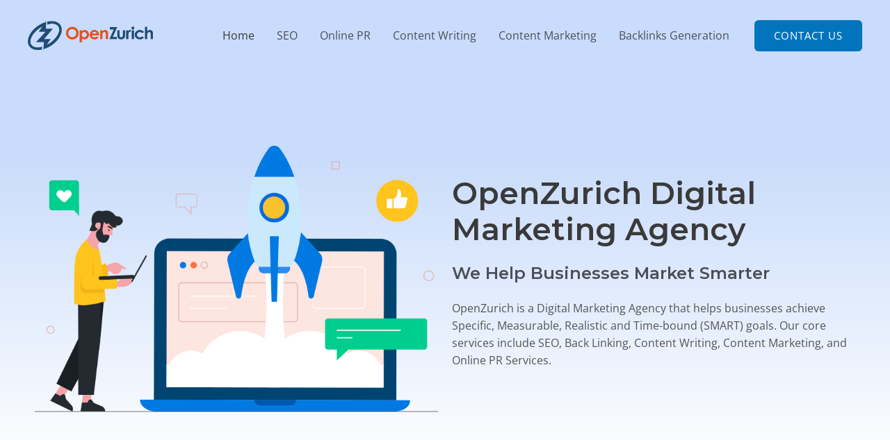

--- FILE ---
content_type: text/html
request_url: https://openzurich.com/
body_size: 184954
content:
<!DOCTYPE html>
<html lang="en-US">

<meta http-equiv="content-type" content="text/html;charset=UTF-8" />

<head>
	<meta charset="UTF-8">
	<meta name="viewport" content="width=device-width, initial-scale=1">
	<link rel="profile" href="https://gmpg.org/xfn/11">

	<link rel="preload"
		href="wp-content/astra-local-fonts/open-sans/memSYaGs126MiZpBA-UvWbX2vVnXBbObj2OVZyOOSr4dVJWUgsjZ0B4gaVI.woff2"
		as="font" type="font/woff2" crossorigin>
	<link rel="preload" href="wp-content/astra-local-fonts/poppins/pxiByp8kv8JHgFVrLCz7Z1xlFQ.woff2" as="font"
		type="font/woff2" crossorigin>
	<meta name='robots' content='index, follow, max-image-preview:large, max-snippet:-1, max-video-preview:-1' />

	<!-- This site is optimized with the Yoast SEO plugin v19.4 - https://yoast.com/wordpress/plugins/seo/ -->
	<title>OpenZurich Digital Marketing Agency</title>
	<link rel="canonical" href="index.html" />
	<meta property="og:locale" content="en_US" />
	<meta property="og:type" content="website" />
	<meta property="og:title" content="OpenZurich Digital Marketing Agency" />
	<meta property="og:description"
		content="OpenZurich Digital Marketing Agency​ We Help Businesses Market Smarter OpenZurich is a Digital Marketing Agency that helps businesses achieve Specific, Measurable, Realistic and Time-bound (SMART) goals. Our core services include SEO, Back Linking, Content Writing, Content Marketing, and Online PR Services. How Can We Help You? We believe in providing the maximum ROI for your &hellip; Home Read More &raquo;" />
	<meta property="og:url" content="index.html" />
	<meta property="og:site_name" content="OpenZurich Digital Marketing Agency" />
	<meta property="article:modified_time" content="2022-09-20T06:46:02+00:00" />
	<meta property="og:image" content="wp-content/uploads/2021/11/concept2.png" />
	<meta name="twitter:card" content="summary_large_image" />
	<meta name="twitter:label1" content="Est. reading time" />
	<meta name="twitter:data1" content="5 minutes" />

	<link rel='dns-prefetch' href='http://s.w.org/' />
	<link rel="alternate" type="application/rss+xml" title="OpenZurich Digital Marketing Agency &raquo; Feed"
		href="feed/index.html" />
	<link rel="alternate" type="application/rss+xml" title="OpenZurich Digital Marketing Agency &raquo; Comments Feed"
		href="comments/feed/index.html" />
	
	<style>
		img.wp-smiley,
		img.emoji {
			display: inline !important;
			border: none !important;
			box-shadow: none !important;
			height: 1em !important;
			width: 1em !important;
			margin: 0 .07em !important;
			vertical-align: -0.1em !important;
			background: none !important;
			padding: 0 !important;
		}
	</style>
	<link rel='stylesheet' id='astra-theme-css-css'
		href='wp-content/themes/astra/assets/css/minified/frontend.min3430.css?ver=3.7.5' media='all' />
	<style id='astra-theme-css-inline-css'>
		html {
			font-size: 100%;
		}

		a,
		.page-title {
			color: var(--ast-global-color-1);
		}

		a:hover,
		a:focus {
			color: var(--ast-global-color-1);
		}

		body,
		button,
		input,
		select,
		textarea,
		.ast-button,
		.ast-custom-button {
			font-family: 'Open Sans', sans-serif;
			font-weight: 400;
			font-size: 16px;
			font-size: 1rem;
			line-height: 1.6;
		}

		blockquote {
			color: var(--ast-global-color-3);
		}

		h1,
		.entry-content h1,
		.entry-content h1 a,
		h2,
		.entry-content h2,
		.entry-content h2 a,
		h3,
		.entry-content h3,
		.entry-content h3 a,
		h4,
		.entry-content h4,
		.entry-content h4 a,
		h5,
		.entry-content h5,
		.entry-content h5 a,
		h6,
		.entry-content h6,
		.entry-content h6 a,
		.site-title,
		.site-title a {
			font-family: 'Poppins', sans-serif;
			font-weight: 700;
		}

		.site-title {
			font-size: 35px;
			font-size: 2.1875rem;
			display: none;
		}

		header .custom-logo-link img {
			max-width: 180px;
		}

		.astra-logo-svg {
			width: 180px;
		}

		.ast-archive-description .ast-archive-title {
			font-size: 40px;
			font-size: 2.5rem;
		}

		.site-header .site-description {
			font-size: 15px;
			font-size: 0.9375rem;
			display: none;
		}

		.entry-title {
			font-size: 30px;
			font-size: 1.875rem;
		}

		h1,
		.entry-content h1,
		.entry-content h1 a {
			font-size: 48px;
			font-size: 3rem;
			font-weight: 700;
			font-family: 'Poppins', sans-serif;
			line-height: 1.2;
		}

		h2,
		.entry-content h2,
		.entry-content h2 a {
			font-size: 42px;
			font-size: 2.625rem;
			font-family: 'Poppins', sans-serif;
			line-height: 1;
		}

		h3,
		.entry-content h3,
		.entry-content h3 a {
			font-size: 28px;
			font-size: 1.75rem;
			font-family: 'Poppins', sans-serif;
			line-height: 1;
		}

		h4,
		.entry-content h4,
		.entry-content h4 a {
			font-size: 20px;
			font-size: 1.25rem;
			font-family: 'Poppins', sans-serif;
		}

		h5,
		.entry-content h5,
		.entry-content h5 a {
			font-size: 18px;
			font-size: 1.125rem;
			font-family: 'Poppins', sans-serif;
		}

		h6,
		.entry-content h6,
		.entry-content h6 a {
			font-size: 15px;
			font-size: 0.9375rem;
			font-family: 'Poppins', sans-serif;
		}

		.ast-single-post .entry-title,
		.page-title {
			font-size: 30px;
			font-size: 1.875rem;
		}

		::selection {
			background-color: var(--ast-global-color-0);
			color: #ffffff;
		}

		body,
		h1,
		.entry-title a,
		.entry-content h1,
		.entry-content h1 a,
		h2,
		.entry-content h2,
		.entry-content h2 a,
		h3,
		.entry-content h3,
		.entry-content h3 a,
		h4,
		.entry-content h4,
		.entry-content h4 a,
		h5,
		.entry-content h5,
		.entry-content h5 a,
		h6,
		.entry-content h6,
		.entry-content h6 a {
			color: var(--ast-global-color-3);
		}

		.tagcloud a:hover,
		.tagcloud a:focus,
		.tagcloud a.current-item {
			color: #ffffff;
			border-color: var(--ast-global-color-1);
			background-color: var(--ast-global-color-1);
		}

		input:focus,
		input[type="text"]:focus,
		input[type="email"]:focus,
		input[type="url"]:focus,
		input[type="password"]:focus,
		input[type="reset"]:focus,
		input[type="search"]:focus,
		textarea:focus {
			border-color: var(--ast-global-color-1);
		}

		input[type="radio"]:checked,
		input[type=reset],
		input[type="checkbox"]:checked,
		input[type="checkbox"]:hover:checked,
		input[type="checkbox"]:focus:checked,
		input[type=range]::-webkit-slider-thumb {
			border-color: var(--ast-global-color-1);
			background-color: var(--ast-global-color-1);
			box-shadow: none;
		}

		.site-footer a:hover+.post-count,
		.site-footer a:focus+.post-count {
			background: var(--ast-global-color-1);
			border-color: var(--ast-global-color-1);
		}

		.single .nav-links .nav-previous,
		.single .nav-links .nav-next {
			color: var(--ast-global-color-1);
		}

		.entry-meta,
		.entry-meta * {
			line-height: 1.45;
			color: var(--ast-global-color-1);
		}

		.entry-meta a:hover,
		.entry-meta a:hover *,
		.entry-meta a:focus,
		.entry-meta a:focus *,
		.page-links>.page-link,
		.page-links .page-link:hover,
		.post-navigation a:hover {
			color: var(--ast-global-color-1);
		}

		#cat option,
		.secondary .calendar_wrap thead a,
		.secondary .calendar_wrap thead a:visited {
			color: var(--ast-global-color-1);
		}

		.secondary .calendar_wrap #today,
		.ast-progress-val span {
			background: var(--ast-global-color-1);
		}

		.secondary a:hover+.post-count,
		.secondary a:focus+.post-count {
			background: var(--ast-global-color-1);
			border-color: var(--ast-global-color-1);
		}

		.calendar_wrap #today>a {
			color: #ffffff;
		}

		.page-links .page-link,
		.single .post-navigation a {
			color: var(--ast-global-color-1);
		}

		.widget-title {
			font-size: 22px;
			font-size: 1.375rem;
			color: var(--ast-global-color-3);
		}

		.site-logo-img img {
			transition: all 0.2s linear;
		}

		.ast-page-builder-template .hentry {
			margin: 0;
		}

		.ast-page-builder-template .site-content>.ast-container {
			max-width: 100%;
			padding: 0;
		}

		.ast-page-builder-template .site-content #primary {
			padding: 0;
			margin: 0;
		}

		.ast-page-builder-template .no-results {
			text-align: center;
			margin: 4em auto;
		}

		.ast-page-builder-template .ast-pagination {
			padding: 2em;
		}

		.ast-page-builder-template .entry-header.ast-no-title.ast-no-thumbnail {
			margin-top: 0;
		}

		.ast-page-builder-template .entry-header.ast-header-without-markup {
			margin-top: 0;
			margin-bottom: 0;
		}

		.ast-page-builder-template .entry-header.ast-no-title.ast-no-meta {
			margin-bottom: 0;
		}

		.ast-page-builder-template.single .post-navigation {
			padding-bottom: 2em;
		}

		.ast-page-builder-template.single-post .site-content>.ast-container {
			max-width: 100%;
		}

		.ast-page-builder-template .entry-header {
			margin-top: 4em;
			margin-left: auto;
			margin-right: auto;
			padding-left: 20px;
			padding-right: 20px;
		}

		.ast-page-builder-template .ast-archive-description {
			margin-top: 4em;
			margin-left: auto;
			margin-right: auto;
			padding-left: 20px;
			padding-right: 20px;
		}

		.single.ast-page-builder-template .entry-header {
			padding-left: 20px;
			padding-right: 20px;
		}

		.ast-page-builder-template.ast-no-sidebar .entry-content .alignwide {
			margin-left: 0;
			margin-right: 0;
		}

		@media (max-width:768px) {
			#ast-desktop-header {
				display: none;
			}
		}

		@media (min-width:768px) {
			#ast-mobile-header {
				display: none;
			}
		}

		.wp-block-buttons.aligncenter {
			justify-content: center;
		}

		@media (max-width:782px) {
			.entry-content .wp-block-columns .wp-block-column {
				margin-left: 0px;
			}
		}

		@media (max-width:768px) {

			.ast-separate-container .ast-article-post,
			.ast-separate-container .ast-article-single {
				padding: 1.5em 2.14em;
			}

			.ast-separate-container #primary,
			.ast-separate-container #secondary {
				padding: 1.5em 0;
			}

			#primary,
			#secondary {
				padding: 1.5em 0;
				margin: 0;
			}

			.ast-left-sidebar #content>.ast-container {
				display: flex;
				flex-direction: column-reverse;
				width: 100%;
			}

			.ast-author-box img.avatar {
				margin: 20px 0 0 0;
			}
		}

		@media (min-width:769px) {

			.ast-separate-container.ast-right-sidebar #primary,
			.ast-separate-container.ast-left-sidebar #primary {
				border: 0;
			}

			.search-no-results.ast-separate-container #primary {
				margin-bottom: 4em;
			}
		}

		.elementor-button-wrapper .elementor-button {
			border-style: solid;
			text-decoration: none;
			border-top-width: 0;
			border-right-width: 0;
			border-left-width: 0;
			border-bottom-width: 0;
		}

		body .elementor-button.elementor-size-sm,
		body .elementor-button.elementor-size-xs,
		body .elementor-button.elementor-size-md,
		body .elementor-button.elementor-size-lg,
		body .elementor-button.elementor-size-xl,
		body .elementor-button {
			border-radius: 6px;
			padding-top: 17px;
			padding-right: 35px;
			padding-bottom: 17px;
			padding-left: 35px;
		}

		.elementor-button-wrapper .elementor-button {
			border-color: var(--ast-global-color-0);
			background-color: var(--ast-global-color-0);
		}

		.elementor-button-wrapper .elementor-button:hover,
		.elementor-button-wrapper .elementor-button:focus {
			color: var(--ast-global-color-6);
			background-color: var(--ast-global-color-1);
			border-color: var(--ast-global-color-1);
		}

		.wp-block-button .wp-block-button__link,
		.elementor-button-wrapper .elementor-button,
		.elementor-button-wrapper .elementor-button:visited {
			color: var(--ast-global-color-6);
		}

		.elementor-button-wrapper .elementor-button {
			font-family: inherit;
			font-weight: 400;
			line-height: 1;
			text-transform: uppercase;
			letter-spacing: 1px;
		}

		body .elementor-button.elementor-size-sm,
		body .elementor-button.elementor-size-xs,
		body .elementor-button.elementor-size-md,
		body .elementor-button.elementor-size-lg,
		body .elementor-button.elementor-size-xl,
		body .elementor-button {
			font-size: 15px;
			font-size: 0.9375rem;
		}

		.wp-block-button .wp-block-button__link:hover,
		.wp-block-button .wp-block-button__link:focus {
			color: var(--ast-global-color-6);
			background-color: var(--ast-global-color-1);
			border-color: var(--ast-global-color-1);
		}

		.elementor-widget-heading h1.elementor-heading-title {
			line-height: 1.2;
		}

		.elementor-widget-heading h2.elementor-heading-title {
			line-height: 1;
		}

		.elementor-widget-heading h3.elementor-heading-title {
			line-height: 1;
		}

		.wp-block-button .wp-block-button__link {
			border-style: solid;
			border-top-width: 0;
			border-right-width: 0;
			border-left-width: 0;
			border-bottom-width: 0;
			border-color: var(--ast-global-color-0);
			background-color: var(--ast-global-color-0);
			color: var(--ast-global-color-6);
			font-family: inherit;
			font-weight: 400;
			line-height: 1;
			text-transform: uppercase;
			letter-spacing: 1px;
			font-size: 15px;
			font-size: 0.9375rem;
			border-radius: 6px;
		}

		.wp-block-buttons .wp-block-button .wp-block-button__link {
			padding-top: 17px;
			padding-right: 35px;
			padding-bottom: 17px;
			padding-left: 35px;
		}

		.menu-toggle,
		button,
		.ast-button,
		.ast-custom-button,
		.button,
		input#submit,
		input[type="button"],
		input[type="submit"],
		input[type="reset"] {
			border-style: solid;
			border-top-width: 0;
			border-right-width: 0;
			border-left-width: 0;
			border-bottom-width: 0;
			color: var(--ast-global-color-6);
			border-color: var(--ast-global-color-0);
			background-color: var(--ast-global-color-0);
			border-radius: 6px;
			padding-top: 17px;
			padding-right: 35px;
			padding-bottom: 17px;
			padding-left: 35px;
			font-family: inherit;
			font-weight: 400;
			font-size: 15px;
			font-size: 0.9375rem;
			line-height: 1;
			text-transform: uppercase;
			letter-spacing: 1px;
		}

		button:focus,
		.menu-toggle:hover,
		button:hover,
		.ast-button:hover,
		.ast-custom-button:hover .button:hover,
		.ast-custom-button:hover,
		input[type=reset]:hover,
		input[type=reset]:focus,
		input#submit:hover,
		input#submit:focus,
		input[type="button"]:hover,
		input[type="button"]:focus,
		input[type="submit"]:hover,
		input[type="submit"]:focus {
			color: var(--ast-global-color-6);
			background-color: var(--ast-global-color-1);
			border-color: var(--ast-global-color-1);
		}

		@media (min-width:544px) {
			.ast-container {
				max-width: 100%;
			}
		}

		@media (max-width:544px) {

			.ast-separate-container .ast-article-post,
			.ast-separate-container .ast-article-single,
			.ast-separate-container .comments-title,
			.ast-separate-container .ast-archive-description {
				padding: 1.5em 1em;
			}

			.ast-separate-container #content .ast-container {
				padding-left: 0.54em;
				padding-right: 0.54em;
			}

			.ast-separate-container .ast-comment-list li.depth-1 {
				padding: 1.5em 1em;
				margin-bottom: 1.5em;
			}

			.ast-separate-container .ast-comment-list .bypostauthor {
				padding: .5em;
			}

			.ast-search-menu-icon.ast-dropdown-active .search-field {
				width: 170px;
			}
		}

		@media (max-width:768px) {
			.ast-mobile-header-stack .main-header-bar .ast-search-menu-icon {
				display: inline-block;
			}

			.ast-header-break-point.ast-header-custom-item-outside .ast-mobile-header-stack .main-header-bar .ast-search-icon {
				margin: 0;
			}

			.ast-comment-avatar-wrap img {
				max-width: 2.5em;
			}

			.ast-separate-container .ast-comment-list li.depth-1 {
				padding: 1.5em 2.14em;
			}

			.ast-separate-container .comment-respond {
				padding: 2em 2.14em;
			}

			.ast-comment-meta {
				padding: 0 1.8888em 1.3333em;
			}
		}

		body,
		.ast-separate-container {
			background-color: var(--ast-global-color-4);
			;
			background-image: none;
			;
		}

		.ast-no-sidebar.ast-separate-container .entry-content .alignfull {
			margin-left: -6.67em;
			margin-right: -6.67em;
			width: auto;
		}

		@media (max-width: 1200px) {
			.ast-no-sidebar.ast-separate-container .entry-content .alignfull {
				margin-left: -2.4em;
				margin-right: -2.4em;
			}
		}

		@media (max-width: 768px) {
			.ast-no-sidebar.ast-separate-container .entry-content .alignfull {
				margin-left: -2.14em;
				margin-right: -2.14em;
			}
		}

		@media (max-width: 544px) {
			.ast-no-sidebar.ast-separate-container .entry-content .alignfull {
				margin-left: -1em;
				margin-right: -1em;
			}
		}

		.ast-no-sidebar.ast-separate-container .entry-content .alignwide {
			margin-left: -20px;
			margin-right: -20px;
		}

		.ast-no-sidebar.ast-separate-container .entry-content .wp-block-column .alignfull,
		.ast-no-sidebar.ast-separate-container .entry-content .wp-block-column .alignwide {
			margin-left: auto;
			margin-right: auto;
			width: 100%;
		}

		@media (max-width:768px) {
			.site-title {
				display: none;
			}

			.ast-archive-description .ast-archive-title {
				font-size: 40px;
			}

			.site-header .site-description {
				display: none;
			}

			.entry-title {
				font-size: 30px;
			}

			h1,
			.entry-content h1,
			.entry-content h1 a {
				font-size: 40px;
			}

			h2,
			.entry-content h2,
			.entry-content h2 a {
				font-size: 35px;
			}

			h3,
			.entry-content h3,
			.entry-content h3 a {
				font-size: 24px;
			}

			.ast-single-post .entry-title,
			.page-title {
				font-size: 30px;
			}

			.astra-logo-svg {
				width: 140px;
			}

			header .custom-logo-link img,
			.ast-header-break-point .site-logo-img .custom-mobile-logo-link img {
				max-width: 140px;
			}
		}

		@media (max-width:544px) {
			.site-title {
				display: none;
			}

			.ast-archive-description .ast-archive-title {
				font-size: 40px;
			}

			.site-header .site-description {
				display: none;
			}

			.entry-title {
				font-size: 30px;
			}

			h1,
			.entry-content h1,
			.entry-content h1 a {
				font-size: 28px;
			}

			h2,
			.entry-content h2,
			.entry-content h2 a {
				font-size: 24px;
			}

			h3,
			.entry-content h3,
			.entry-content h3 a {
				font-size: 20px;
			}

			h4,
			.entry-content h4,
			.entry-content h4 a {
				font-size: 18px;
				font-size: 1.125rem;
			}

			h5,
			.entry-content h5,
			.entry-content h5 a {
				font-size: 17px;
				font-size: 1.0625rem;
			}

			h6,
			.entry-content h6,
			.entry-content h6 a {
				font-size: 15px;
				font-size: 0.9375rem;
			}

			.ast-single-post .entry-title,
			.page-title {
				font-size: 30px;
			}

			header .custom-logo-link img,
			.ast-header-break-point .site-branding img,
			.ast-header-break-point .custom-logo-link img {
				max-width: 120px;
			}

			.astra-logo-svg {
				width: 120px;
			}

			.ast-header-break-point .site-logo-img .custom-mobile-logo-link img {
				max-width: 120px;
			}
		}

		@media (max-width:768px) {
			html {
				font-size: 91.2%;
			}
		}

		@media (max-width:544px) {
			html {
				font-size: 91.2%;
			}
		}

		@media (min-width:769px) {
			.ast-container {
				max-width: 1240px;
			}
		}

		@font-face {
			font-family: "Astra";
			src: url(wp-content/themes/astra/assets/fonts/astra.woff) format("woff"), url(wp-content/themes/astra/assets/fonts/astra.ttf) format("truetype"), url(wp-content/themes/astra/assets/fonts/astra.svg#astra) format("svg");
			font-weight: normal;
			font-style: normal;
			font-display: fallback;
		}

		@media (min-width:769px) {

			.main-header-menu .sub-menu .menu-item.ast-left-align-sub-menu:hover>.sub-menu,
			.main-header-menu .sub-menu .menu-item.ast-left-align-sub-menu.focus>.sub-menu {
				margin-left: -2px;
			}
		}

		.ast-theme-transparent-header [data-section="section-header-mobile-trigger"] .ast-button-wrap .ast-mobile-menu-trigger-fill,
		.ast-theme-transparent-header [data-section="section-header-mobile-trigger"] .ast-button-wrap .ast-mobile-menu-trigger-minimal {
			border: none;
		}

		.astra-icon-down_arrow::after {
			content: "\e900";
			font-family: Astra;
		}

		.astra-icon-close::after {
			content: "\e5cd";
			font-family: Astra;
		}

		.astra-icon-drag_handle::after {
			content: "\e25d";
			font-family: Astra;
		}

		.astra-icon-format_align_justify::after {
			content: "\e235";
			font-family: Astra;
		}

		.astra-icon-menu::after {
			content: "\e5d2";
			font-family: Astra;
		}

		.astra-icon-reorder::after {
			content: "\e8fe";
			font-family: Astra;
		}

		.astra-icon-search::after {
			content: "\e8b6";
			font-family: Astra;
		}

		.astra-icon-zoom_in::after {
			content: "\e56b";
			font-family: Astra;
		}

		.astra-icon-check-circle::after {
			content: "\e901";
			font-family: Astra;
		}

		.astra-icon-shopping-cart::after {
			content: "\f07a";
			font-family: Astra;
		}

		.astra-icon-shopping-bag::after {
			content: "\f290";
			font-family: Astra;
		}

		.astra-icon-shopping-basket::after {
			content: "\f291";
			font-family: Astra;
		}

		.astra-icon-circle-o::after {
			content: "\e903";
			font-family: Astra;
		}

		.astra-icon-certificate::after {
			content: "\e902";
			font-family: Astra;
		}

		blockquote {
			padding: 1.2em;
		}

		:root .has-ast-global-color-0-color {
			color: var(--ast-global-color-0);
		}

		:root .has-ast-global-color-0-background-color {
			background-color: var(--ast-global-color-0);
		}

		:root .wp-block-button .has-ast-global-color-0-color {
			color: var(--ast-global-color-0);
		}

		:root .wp-block-button .has-ast-global-color-0-background-color {
			background-color: var(--ast-global-color-0);
		}

		:root .has-ast-global-color-1-color {
			color: var(--ast-global-color-1);
		}

		:root .has-ast-global-color-1-background-color {
			background-color: var(--ast-global-color-1);
		}

		:root .wp-block-button .has-ast-global-color-1-color {
			color: var(--ast-global-color-1);
		}

		:root .wp-block-button .has-ast-global-color-1-background-color {
			background-color: var(--ast-global-color-1);
		}

		:root .has-ast-global-color-2-color {
			color: var(--ast-global-color-2);
		}

		:root .has-ast-global-color-2-background-color {
			background-color: var(--ast-global-color-2);
		}

		:root .wp-block-button .has-ast-global-color-2-color {
			color: var(--ast-global-color-2);
		}

		:root .wp-block-button .has-ast-global-color-2-background-color {
			background-color: var(--ast-global-color-2);
		}

		:root .has-ast-global-color-3-color {
			color: var(--ast-global-color-3);
		}

		:root .has-ast-global-color-3-background-color {
			background-color: var(--ast-global-color-3);
		}

		:root .wp-block-button .has-ast-global-color-3-color {
			color: var(--ast-global-color-3);
		}

		:root .wp-block-button .has-ast-global-color-3-background-color {
			background-color: var(--ast-global-color-3);
		}

		:root .has-ast-global-color-4-color {
			color: var(--ast-global-color-4);
		}

		:root .has-ast-global-color-4-background-color {
			background-color: var(--ast-global-color-4);
		}

		:root .wp-block-button .has-ast-global-color-4-color {
			color: var(--ast-global-color-4);
		}

		:root .wp-block-button .has-ast-global-color-4-background-color {
			background-color: var(--ast-global-color-4);
		}

		:root .has-ast-global-color-5-color {
			color: var(--ast-global-color-5);
		}

		:root .has-ast-global-color-5-background-color {
			background-color: var(--ast-global-color-5);
		}

		:root .wp-block-button .has-ast-global-color-5-color {
			color: var(--ast-global-color-5);
		}

		:root .wp-block-button .has-ast-global-color-5-background-color {
			background-color: var(--ast-global-color-5);
		}

		:root .has-ast-global-color-6-color {
			color: var(--ast-global-color-6);
		}

		:root .has-ast-global-color-6-background-color {
			background-color: var(--ast-global-color-6);
		}

		:root .wp-block-button .has-ast-global-color-6-color {
			color: var(--ast-global-color-6);
		}

		:root .wp-block-button .has-ast-global-color-6-background-color {
			background-color: var(--ast-global-color-6);
		}

		:root .has-ast-global-color-7-color {
			color: var(--ast-global-color-7);
		}

		:root .has-ast-global-color-7-background-color {
			background-color: var(--ast-global-color-7);
		}

		:root .wp-block-button .has-ast-global-color-7-color {
			color: var(--ast-global-color-7);
		}

		:root .wp-block-button .has-ast-global-color-7-background-color {
			background-color: var(--ast-global-color-7);
		}

		:root .has-ast-global-color-8-color {
			color: var(--ast-global-color-8);
		}

		:root .has-ast-global-color-8-background-color {
			background-color: var(--ast-global-color-8);
		}

		:root .wp-block-button .has-ast-global-color-8-color {
			color: var(--ast-global-color-8);
		}

		:root .wp-block-button .has-ast-global-color-8-background-color {
			background-color: var(--ast-global-color-8);
		}

		:root {
			--ast-global-color-0: #0274be;
			--ast-global-color-1: #3a3a3a;
			--ast-global-color-2: #3a3a3a;
			--ast-global-color-3: #4B4F58;
			--ast-global-color-4: #F5F5F5;
			--ast-global-color-5: #242a56;
			--ast-global-color-6: #F2F5F7;
			--ast-global-color-7: #424242;
			--ast-global-color-8: #000000;
		}

		.ast-theme-transparent-header #masthead .site-logo-img .transparent-custom-logo .astra-logo-svg {
			width: 135px;
		}


		@media (min-width:768px) {
			.ast-theme-transparent-header #masthead {
				position: absolute;
				left: 0;
				right: 0;
			}

			.ast-theme-transparent-header .main-header-bar,
			.ast-theme-transparent-header.ast-header-break-point .main-header-bar {
				background: none;
			}

			body.elementor-editor-active.ast-theme-transparent-header #masthead,
			.fl-builder-edit .ast-theme-transparent-header #masthead,
			body.vc_editor.ast-theme-transparent-header #masthead,
			body.brz-ed.ast-theme-transparent-header #masthead {
				z-index: 0;
			}

			.ast-header-break-point.ast-replace-site-logo-transparent.ast-theme-transparent-header .custom-mobile-logo-link {
				display: none;
			}

			.ast-header-break-point.ast-replace-site-logo-transparent.ast-theme-transparent-header .transparent-custom-logo {
				display: inline-block;
			}

			.ast-theme-transparent-header .ast-above-header,
			.ast-theme-transparent-header .ast-above-header.ast-above-header-bar {
				background-image: none;
				background-color: transparent;
			}

			.ast-theme-transparent-header .ast-below-header {
				background-image: none;
				background-color: transparent;
			}
		}

		.ast-theme-transparent-header .ast-builder-menu .main-header-menu,
		.ast-theme-transparent-header .ast-builder-menu .main-header-menu .menu-link,
		.ast-theme-transparent-header [CLASS*="ast-builder-menu-"] .main-header-menu .menu-item>.menu-link,
		.ast-theme-transparent-header .ast-masthead-custom-menu-items,
		.ast-theme-transparent-header .ast-masthead-custom-menu-items a,
		.ast-theme-transparent-header .ast-builder-menu .main-header-menu .menu-item>.ast-menu-toggle,
		.ast-theme-transparent-header .ast-builder-menu .main-header-menu .menu-item>.ast-menu-toggle,
		.ast-theme-transparent-header .ast-above-header-navigation a,
		.ast-header-break-point.ast-theme-transparent-header .ast-above-header-navigation a,
		.ast-header-break-point.ast-theme-transparent-header .ast-above-header-navigation>ul.ast-above-header-menu>.menu-item-has-children:not(.current-menu-item)>.ast-menu-toggle,
		.ast-theme-transparent-header .ast-below-header-menu,
		.ast-theme-transparent-header .ast-below-header-menu a,
		.ast-header-break-point.ast-theme-transparent-header .ast-below-header-menu a,
		.ast-header-break-point.ast-theme-transparent-header .ast-below-header-menu,
		.ast-theme-transparent-header .main-header-menu .menu-link {
			color: var(--ast-global-color-3);
		}

		.ast-theme-transparent-header .ast-builder-menu .main-header-menu .menu-item:hover>.menu-link,
		.ast-theme-transparent-header .ast-builder-menu .main-header-menu .menu-item:hover>.ast-menu-toggle,
		.ast-theme-transparent-header .ast-builder-menu .main-header-menu .ast-masthead-custom-menu-items a:hover,
		.ast-theme-transparent-header .ast-builder-menu .main-header-menu .focus>.menu-link,
		.ast-theme-transparent-header .ast-builder-menu .main-header-menu .focus>.ast-menu-toggle,
		.ast-theme-transparent-header .ast-builder-menu .main-header-menu .current-menu-item>.menu-link,
		.ast-theme-transparent-header .ast-builder-menu .main-header-menu .current-menu-ancestor>.menu-link,
		.ast-theme-transparent-header .ast-builder-menu .main-header-menu .current-menu-item>.ast-menu-toggle,
		.ast-theme-transparent-header .ast-builder-menu .main-header-menu .current-menu-ancestor>.ast-menu-toggle,
		.ast-theme-transparent-header [CLASS*="ast-builder-menu-"] .main-header-menu .current-menu-item>.menu-link,
		.ast-theme-transparent-header [CLASS*="ast-builder-menu-"] .main-header-menu .current-menu-ancestor>.menu-link,
		.ast-theme-transparent-header [CLASS*="ast-builder-menu-"] .main-header-menu .current-menu-item>.ast-menu-toggle,
		.ast-theme-transparent-header [CLASS*="ast-builder-menu-"] .main-header-menu .current-menu-ancestor>.ast-menu-toggle,
		.ast-theme-transparent-header .main-header-menu .menu-item:hover>.menu-link,
		.ast-theme-transparent-header .main-header-menu .current-menu-item>.menu-link,
		.ast-theme-transparent-header .main-header-menu .current-menu-ancestor>.menu-link {
			color: var(--ast-global-color-1);
		}

		@media (max-width:768px) {
			.ast-theme-transparent-header #masthead {
				position: absolute;
				left: 0;
				right: 0;
			}

			.ast-theme-transparent-header .main-header-bar,
			.ast-theme-transparent-header.ast-header-break-point .main-header-bar {
				background: none;
			}

			body.elementor-editor-active.ast-theme-transparent-header #masthead,
			.fl-builder-edit .ast-theme-transparent-header #masthead,
			body.vc_editor.ast-theme-transparent-header #masthead,
			body.brz-ed.ast-theme-transparent-header #masthead {
				z-index: 0;
			}

			.ast-header-break-point.ast-replace-site-logo-transparent.ast-theme-transparent-header .custom-mobile-logo-link {
				display: none;
			}

			.ast-header-break-point.ast-replace-site-logo-transparent.ast-theme-transparent-header .transparent-custom-logo {
				display: inline-block;
			}

			.ast-theme-transparent-header .ast-above-header,
			.ast-theme-transparent-header .ast-above-header.ast-above-header-bar {
				background-image: none;
				background-color: transparent;
			}

			.ast-theme-transparent-header .ast-below-header {
				background-image: none;
				background-color: transparent;
			}
		}

		@media (max-width:768px) {

			.ast-theme-transparent-header .ast-builder-menu .main-header-menu,
			.ast-theme-transparent-header .ast-builder-menu .main-header-menu .menu-link,
			.ast-theme-transparent-header [CLASS*="ast-builder-menu-"] .main-header-menu .menu-item>.menu-link,
			.ast-theme-transparent-header .ast-masthead-custom-menu-items,
			.ast-theme-transparent-header .ast-masthead-custom-menu-items a,
			.ast-theme-transparent-header .ast-builder-menu .main-header-menu .menu-item>.ast-menu-toggle,
			.ast-theme-transparent-header .ast-builder-menu .main-header-menu .menu-item>.ast-menu-toggle,
			.ast-theme-transparent-header .main-header-menu .menu-link {
				color: var(--ast-global-color-3);
			}

			.ast-theme-transparent-header .ast-builder-menu .main-header-menu .menu-item:hover>.menu-link,
			.ast-theme-transparent-header .ast-builder-menu .main-header-menu .menu-item:hover>.ast-menu-toggle,
			.ast-theme-transparent-header .ast-builder-menu .main-header-menu .ast-masthead-custom-menu-items a:hover,
			.ast-theme-transparent-header .ast-builder-menu .main-header-menu .focus>.menu-link,
			.ast-theme-transparent-header .ast-builder-menu .main-header-menu .focus>.ast-menu-toggle,
			.ast-theme-transparent-header .ast-builder-menu .main-header-menu .current-menu-item>.menu-link,
			.ast-theme-transparent-header .ast-builder-menu .main-header-menu .current-menu-ancestor>.menu-link,
			.ast-theme-transparent-header .ast-builder-menu .main-header-menu .current-menu-item>.ast-menu-toggle,
			.ast-theme-transparent-header .ast-builder-menu .main-header-menu .current-menu-ancestor>.ast-menu-toggle,
			.ast-theme-transparent-header [CLASS*="ast-builder-menu-"] .main-header-menu .current-menu-item>.menu-link,
			.ast-theme-transparent-header [CLASS*="ast-builder-menu-"] .main-header-menu .current-menu-ancestor>.menu-link,
			.ast-theme-transparent-header [CLASS*="ast-builder-menu-"] .main-header-menu .current-menu-item>.ast-menu-toggle,
			.ast-theme-transparent-header [CLASS*="ast-builder-menu-"] .main-header-menu .current-menu-ancestor>.ast-menu-toggle,
			.ast-theme-transparent-header .main-header-menu .menu-item:hover>.menu-link,
			.ast-theme-transparent-header .main-header-menu .current-menu-item>.menu-link,
			.ast-theme-transparent-header .main-header-menu .current-menu-ancestor>.menu-link {
				color: var(--ast-global-color-0);
			}
		}

		.ast-theme-transparent-header #ast-desktop-header>[CLASS*="-header-wrap"]:nth-last-child(2)>[CLASS*="-header-bar"],
		.ast-theme-transparent-header.ast-header-break-point #ast-mobile-header>[CLASS*="-header-wrap"]:nth-last-child(2)>[CLASS*="-header-bar"] {
			border-bottom-width: 0;
			border-bottom-style: solid;
		}

		.ast-breadcrumbs .trail-browse,
		.ast-breadcrumbs .trail-items,
		.ast-breadcrumbs .trail-items li {
			display: inline-block;
			margin: 0;
			padding: 0;
			border: none;
			background: inherit;
			text-indent: 0;
		}

		.ast-breadcrumbs .trail-browse {
			font-size: inherit;
			font-style: inherit;
			font-weight: inherit;
			color: inherit;
		}

		.ast-breadcrumbs .trail-items {
			list-style: none;
		}

		.trail-items li::after {
			padding: 0 0.3em;
			content: "\00bb";
		}

		.trail-items li:last-of-type::after {
			display: none;
		}

		h1,
		.entry-content h1,
		h2,
		.entry-content h2,
		h3,
		.entry-content h3,
		h4,
		.entry-content h4,
		h5,
		.entry-content h5,
		h6,
		.entry-content h6 {
			color: var(--ast-global-color-2);
		}

		@media (max-width:768px) {

			.ast-builder-grid-row-container.ast-builder-grid-row-tablet-3-firstrow .ast-builder-grid-row>*:first-child,
			.ast-builder-grid-row-container.ast-builder-grid-row-tablet-3-lastrow .ast-builder-grid-row>*:last-child {
				grid-column: 1 / -1;
			}
		}

		@media (max-width:544px) {

			.ast-builder-grid-row-container.ast-builder-grid-row-mobile-3-firstrow .ast-builder-grid-row>*:first-child,
			.ast-builder-grid-row-container.ast-builder-grid-row-mobile-3-lastrow .ast-builder-grid-row>*:last-child {
				grid-column: 1 / -1;
			}
		}

		.ast-builder-layout-element[data-section="title_tagline"] {
			display: flex;
		}

		@media (max-width:768px) {
			.ast-header-break-point .ast-builder-layout-element[data-section="title_tagline"] {
				display: flex;
			}
		}

		@media (max-width:544px) {
			.ast-header-break-point .ast-builder-layout-element[data-section="title_tagline"] {
				display: flex;
			}
		}

		[data-section*="section-hb-button-"] .menu-link {
			display: none;
		}

		.ast-header-button-1 .ast-custom-button {
			color: #ffffff;
			background: var(--ast-global-color-0);
		}

		.ast-header-button-1 .ast-custom-button:hover {
			color: var(--ast-global-color-3);
			background: #ffffff;
		}

		.ast-header-button-1[data-section*="section-hb-button-"] .ast-builder-button-wrap .ast-custom-button {
			padding-top: 15px;
			padding-bottom: 15px;
			padding-left: 28px;
			padding-right: 28px;
		}

		.ast-header-button-1[data-section="section-hb-button-1"] {
			display: flex;
		}

		@media (max-width:768px) {
			.ast-header-break-point .ast-header-button-1[data-section="section-hb-button-1"] {
				display: none;
			}
		}

		@media (max-width:544px) {
			.ast-header-break-point .ast-header-button-1[data-section="section-hb-button-1"] {
				display: flex;
			}
		}

		.ast-builder-menu-1 {
			font-family: inherit;
			font-weight: inherit;
		}

		.ast-builder-menu-1 .menu-item>.menu-link {
			color: #0a0909;
		}

		.ast-builder-menu-1 .menu-item>.ast-menu-toggle {
			color: #0a0909;
		}

		.ast-builder-menu-1 .menu-item:hover>.menu-link,
		.ast-builder-menu-1 .inline-on-mobile .menu-item:hover>.ast-menu-toggle {
			color: var(--ast-global-color-3);
		}

		.ast-builder-menu-1 .menu-item:hover>.ast-menu-toggle {
			color: var(--ast-global-color-3);
		}

		.ast-builder-menu-1 .menu-item.current-menu-item>.menu-link,
		.ast-builder-menu-1 .inline-on-mobile .menu-item.current-menu-item>.ast-menu-toggle,
		.ast-builder-menu-1 .current-menu-ancestor>.menu-link {
			color: var(--ast-global-color-3);
		}

		.ast-builder-menu-1 .menu-item.current-menu-item>.ast-menu-toggle {
			color: var(--ast-global-color-3);
		}

		.ast-builder-menu-1 .sub-menu,
		.ast-builder-menu-1 .inline-on-mobile .sub-menu {
			border-top-width: 1px;
			border-bottom-width: 1px;
			border-right-width: 1px;
			border-left-width: 1px;
			border-color: #eaeaea;
			border-style: solid;
			border-radius: 0;
		}

		.ast-builder-menu-1 .main-header-menu>.menu-item>.sub-menu,
		.ast-builder-menu-1 .main-header-menu>.menu-item>.astra-full-megamenu-wrapper {
			margin-top: 0;
		}

		.ast-desktop .ast-builder-menu-1 .main-header-menu>.menu-item>.sub-menu:before,
		.ast-desktop .ast-builder-menu-1 .main-header-menu>.menu-item>.astra-full-megamenu-wrapper:before {
			height: calc(0px + 5px);
		}

		.ast-desktop .ast-builder-menu-1 .menu-item .sub-menu .menu-link {
			border-style: none;
		}

		@media (max-width:768px) {
			.ast-header-break-point .ast-builder-menu-1 .menu-item.menu-item-has-children>.ast-menu-toggle {
				top: 0;
			}

			.ast-builder-menu-1 .menu-item-has-children>.menu-link:after {
				content: unset;
			}
		}

		@media (max-width:544px) {
			.ast-header-break-point .ast-builder-menu-1 .menu-item.menu-item-has-children>.ast-menu-toggle {
				top: 0;
			}
		}

		.ast-builder-menu-1 {
			display: flex;
		}

		@media (max-width:768px) {
			.ast-header-break-point .ast-builder-menu-1 {
				display: flex;
			}
		}

		@media (max-width:544px) {
			.ast-header-break-point .ast-builder-menu-1 {
				display: flex;
			}
		}

		.ast-desktop .ast-menu-hover-style-underline>.menu-item>.menu-link:before,
		.ast-desktop .ast-menu-hover-style-overline>.menu-item>.menu-link:before {
			content: "";
			position: absolute;
			width: 100%;
			right: 50%;
			height: 1px;
			background-color: transparent;
			transform: scale(0, 0) translate(-50%, 0);
			transition: transform .3s ease-in-out, color .0s ease-in-out;
		}

		.ast-desktop .ast-menu-hover-style-underline>.menu-item:hover>.menu-link:before,
		.ast-desktop .ast-menu-hover-style-overline>.menu-item:hover>.menu-link:before {
			width: calc(100% - 1.2em);
			background-color: currentColor;
			transform: scale(1, 1) translate(50%, 0);
		}

		.ast-desktop .ast-menu-hover-style-underline>.menu-item>.menu-link:before {
			bottom: 0;
		}

		.ast-desktop .ast-menu-hover-style-overline>.menu-item>.menu-link:before {
			top: 0;
		}

		.ast-desktop .ast-menu-hover-style-zoom>.menu-item>.menu-link:hover {
			transition: all .3s ease;
			transform: scale(1.2);
		}

		.site-below-footer-wrap {
			padding-top: 20px;
			padding-bottom: 20px;
		}

		.site-below-footer-wrap[data-section="section-below-footer-builder"] {
			background-color: var(--ast-global-color-8);
			;
			background-image: none;
			;
			min-height: 80px;
			border-style: solid;
			border-width: 0px;
			border-top-width: 1px;
			border-top-color: rgba(81, 86, 129, 0.72);
		}

		.site-below-footer-wrap[data-section="section-below-footer-builder"] .ast-builder-grid-row {
			grid-column-gap: 40px;
			max-width: 1200px;
			margin-left: auto;
			margin-right: auto;
		}

		.site-below-footer-wrap[data-section="section-below-footer-builder"] .ast-builder-grid-row,
		.site-below-footer-wrap[data-section="section-below-footer-builder"] .site-footer-section {
			align-items: flex-start;
		}

		.site-below-footer-wrap[data-section="section-below-footer-builder"].ast-footer-row-inline .site-footer-section {
			display: flex;
			margin-bottom: 0;
		}

		.ast-builder-grid-row-full .ast-builder-grid-row {
			grid-template-columns: 1fr;
		}

		@media (max-width:768px) {
			.site-below-footer-wrap[data-section="section-below-footer-builder"].ast-footer-row-tablet-inline .site-footer-section {
				display: flex;
				margin-bottom: 0;
			}

			.site-below-footer-wrap[data-section="section-below-footer-builder"].ast-footer-row-tablet-stack .site-footer-section {
				display: block;
				margin-bottom: 10px;
			}

			.ast-builder-grid-row-container.ast-builder-grid-row-tablet-full .ast-builder-grid-row {
				grid-template-columns: 1fr;
			}
		}

		@media (max-width:544px) {
			.site-below-footer-wrap[data-section="section-below-footer-builder"].ast-footer-row-mobile-inline .site-footer-section {
				display: flex;
				margin-bottom: 0;
			}

			.site-below-footer-wrap[data-section="section-below-footer-builder"].ast-footer-row-mobile-stack .site-footer-section {
				display: block;
				margin-bottom: 10px;
			}

			.ast-builder-grid-row-container.ast-builder-grid-row-mobile-full .ast-builder-grid-row {
				grid-template-columns: 1fr;
			}
		}

		@media (max-width:544px) {
			.site-below-footer-wrap[data-section="section-below-footer-builder"] {
				padding-left: 30px;
				padding-right: 30px;
			}
		}

		.site-below-footer-wrap[data-section="section-below-footer-builder"] {
			display: grid;
		}

		@media (max-width:768px) {
			.ast-header-break-point .site-below-footer-wrap[data-section="section-below-footer-builder"] {
				display: grid;
			}
		}

		@media (max-width:544px) {
			.ast-header-break-point .site-below-footer-wrap[data-section="section-below-footer-builder"] {
				display: grid;
			}
		}

		.ast-footer-copyright {
			text-align: center;
		}

		.ast-footer-copyright {
			color: #ffffff;
		}

		@media (max-width:768px) {
			.ast-footer-copyright {
				text-align: center;
			}
		}

		@media (max-width:544px) {
			.ast-footer-copyright {
				text-align: center;
			}
		}

		.ast-footer-copyright.ast-builder-layout-element {
			display: flex;
		}

		@media (max-width:768px) {
			.ast-header-break-point .ast-footer-copyright.ast-builder-layout-element {
				display: flex;
			}
		}

		@media (max-width:544px) {
			.ast-header-break-point .ast-footer-copyright.ast-builder-layout-element {
				display: flex;
			}
		}

		.ast-builder-social-element:hover {
			color: #0274be;
		}

		.ast-social-stack-desktop .ast-builder-social-element,
		.ast-social-stack-tablet .ast-builder-social-element,
		.ast-social-stack-mobile .ast-builder-social-element {
			margin-top: 6px;
			margin-bottom: 6px;
		}

		.ast-social-color-type-official .ast-builder-social-element,
		.ast-social-color-type-official .social-item-label {
			color: var(--color);
			background-color: var(--background-color);
		}

		.header-social-inner-wrap.ast-social-color-type-official .ast-builder-social-element svg,
		.footer-social-inner-wrap.ast-social-color-type-official .ast-builder-social-element svg {
			fill: currentColor;
		}

		.social-show-label-true .ast-builder-social-element {
			width: auto;
			padding: 0 0.4em;
		}

		[data-section^="section-fb-social-icons-"] .footer-social-inner-wrap {
			text-align: center;
		}

		.ast-footer-social-wrap {
			width: 100%;
		}

		.ast-footer-social-wrap .ast-builder-social-element:first-child {
			margin-left: 0;
		}

		.ast-footer-social-wrap .ast-builder-social-element:last-child {
			margin-right: 0;
		}

		.ast-header-social-wrap .ast-builder-social-element:first-child {
			margin-left: 0;
		}

		.ast-header-social-wrap .ast-builder-social-element:last-child {
			margin-right: 0;
		}

		.ast-builder-social-element {
			line-height: 1;
			color: #3a3a3a;
			background: transparent;
			vertical-align: middle;
			transition: all 0.01s;
			margin-left: 6px;
			margin-right: 6px;
			justify-content: center;
			align-items: center;
		}

		.ast-builder-social-element {
			line-height: 1;
			color: #3a3a3a;
			background: transparent;
			vertical-align: middle;
			transition: all 0.01s;
			margin-left: 6px;
			margin-right: 6px;
			justify-content: center;
			align-items: center;
		}

		.ast-builder-social-element .social-item-label {
			padding-left: 6px;
		}

		.ast-footer-social-1-wrap .ast-builder-social-element {
			margin-left: 12px;
			margin-right: 12px;
		}

		.ast-footer-social-1-wrap .ast-builder-social-element svg {
			width: 18px;
			height: 18px;
		}

		.ast-footer-social-1-wrap .ast-social-color-type-custom svg {
			fill: rgba(255, 255, 255, 0.8);
		}

		.ast-footer-social-1-wrap .ast-social-color-type-custom .ast-builder-social-element:hover {
			color: #ffffff;
		}

		.ast-footer-social-1-wrap .ast-social-color-type-custom .ast-builder-social-element:hover svg {
			fill: #ffffff;
		}

		.ast-footer-social-1-wrap .ast-social-color-type-custom .social-item-label {
			color: rgba(255, 255, 255, 0.8);
		}

		.ast-footer-social-1-wrap .ast-builder-social-element:hover .social-item-label {
			color: #ffffff;
		}

		[data-section="section-fb-social-icons-1"] .footer-social-inner-wrap {
			text-align: left;
		}

		@media (max-width:768px) {
			[data-section="section-fb-social-icons-1"] .footer-social-inner-wrap {
				text-align: left;
			}
		}

		@media (max-width:544px) {
			[data-section="section-fb-social-icons-1"] .footer-social-inner-wrap {
				text-align: left;
			}
		}

		.ast-builder-layout-element[data-section="section-fb-social-icons-1"] {
			display: none;
		}

		@media (max-width:768px) {
			.ast-header-break-point .ast-builder-layout-element[data-section="section-fb-social-icons-1"] {
				display: flex;
			}
		}

		@media (max-width:544px) {
			.ast-header-break-point .ast-builder-layout-element[data-section="section-fb-social-icons-1"] {
				display: flex;
			}
		}

		.site-footer {
			background-color: var(--ast-global-color-5);
			;
			background-image: none;
			;
		}

		.site-primary-footer-wrap {
			padding-top: 45px;
			padding-bottom: 45px;
		}

		.site-primary-footer-wrap[data-section="section-primary-footer-builder"] {
			background-color: #dce8f0;
			;
			background-image: none;
			;
			border-style: solid;
			border-width: 0px;
			border-top-width: 1px;
			border-top-color: rgba(230, 230, 230, 0.57);
		}

		.site-primary-footer-wrap[data-section="section-primary-footer-builder"] .ast-builder-grid-row {
			max-width: 1200px;
			margin-left: auto;
			margin-right: auto;
		}

		.site-primary-footer-wrap[data-section="section-primary-footer-builder"] .ast-builder-grid-row,
		.site-primary-footer-wrap[data-section="section-primary-footer-builder"] .site-footer-section {
			align-items: flex-start;
		}

		.site-primary-footer-wrap[data-section="section-primary-footer-builder"].ast-footer-row-inline .site-footer-section {
			display: flex;
			margin-bottom: 0;
		}

		.ast-builder-grid-row-4-rheavy .ast-builder-grid-row {
			grid-template-columns: 1fr 1fr 1fr 2fr;
		}

		@media (max-width:768px) {
			.site-primary-footer-wrap[data-section="section-primary-footer-builder"].ast-footer-row-tablet-inline .site-footer-section {
				display: flex;
				margin-bottom: 0;
			}

			.site-primary-footer-wrap[data-section="section-primary-footer-builder"].ast-footer-row-tablet-stack .site-footer-section {
				display: block;
				margin-bottom: 10px;
			}

			.ast-builder-grid-row-container.ast-builder-grid-row-tablet-2-equal .ast-builder-grid-row {
				grid-template-columns: repeat(2, 1fr);
			}
		}

		@media (max-width:544px) {
			.site-primary-footer-wrap[data-section="section-primary-footer-builder"].ast-footer-row-mobile-inline .site-footer-section {
				display: flex;
				margin-bottom: 0;
			}

			.site-primary-footer-wrap[data-section="section-primary-footer-builder"].ast-footer-row-mobile-stack .site-footer-section {
				display: block;
				margin-bottom: 10px;
			}

			.ast-builder-grid-row-container.ast-builder-grid-row-mobile-full .ast-builder-grid-row {
				grid-template-columns: 1fr;
			}
		}

		.site-primary-footer-wrap[data-section="section-primary-footer-builder"] {
			padding-top: 80px;
			padding-bottom: 80px;
		}

		@media (max-width:768px) {
			.site-primary-footer-wrap[data-section="section-primary-footer-builder"] {
				padding-top: 50px;
				padding-bottom: 20px;
				padding-left: 30px;
				padding-right: 30px;
			}
		}

		.site-primary-footer-wrap[data-section="section-primary-footer-builder"] {
			display: grid;
		}

		@media (max-width:768px) {
			.ast-header-break-point .site-primary-footer-wrap[data-section="section-primary-footer-builder"] {
				display: grid;
			}
		}

		@media (max-width:544px) {
			.ast-header-break-point .site-primary-footer-wrap[data-section="section-primary-footer-builder"] {
				display: grid;
			}
		}

		.footer-widget-area[data-section="sidebar-widgets-footer-widget-1"] .footer-widget-area-inner {
			text-align: left;
		}

		@media (max-width:768px) {
			.footer-widget-area[data-section="sidebar-widgets-footer-widget-1"] .footer-widget-area-inner {
				text-align: left;
			}
		}

		@media (max-width:544px) {
			.footer-widget-area[data-section="sidebar-widgets-footer-widget-1"] .footer-widget-area-inner {
				text-align: left;
			}
		}

		.footer-widget-area[data-section="sidebar-widgets-footer-widget-1"] .footer-widget-area-inner {
			color: #ffffff;
		}

		.footer-widget-area[data-section="sidebar-widgets-footer-widget-1"] {
			display: block;
		}

		@media (max-width:768px) {
			.ast-header-break-point .footer-widget-area[data-section="sidebar-widgets-footer-widget-1"] {
				display: block;
			}
		}

		@media (max-width:544px) {
			.ast-header-break-point .footer-widget-area[data-section="sidebar-widgets-footer-widget-1"] {
				display: block;
			}
		}

		.footer-widget-area[data-section="sidebar-widgets-footer-widget-2"] .footer-widget-area-inner a {
			color: #ffffff;
		}

		.footer-widget-area[data-section="sidebar-widgets-footer-widget-2"] .footer-widget-area-inner a:hover {
			color: #d0d8ea;
		}

		.footer-widget-area[data-section="sidebar-widgets-footer-widget-2"] .widget-title {
			color: #ffffff;
		}

		.footer-widget-area[data-section="sidebar-widgets-footer-widget-2"] {
			display: block;
		}

		@media (max-width:768px) {
			.ast-header-break-point .footer-widget-area[data-section="sidebar-widgets-footer-widget-2"] {
				display: block;
			}
		}

		@media (max-width:544px) {
			.ast-header-break-point .footer-widget-area[data-section="sidebar-widgets-footer-widget-2"] {
				display: block;
			}
		}

		.footer-widget-area[data-section="sidebar-widgets-footer-widget-3"] .footer-widget-area-inner a {
			color: #ffffff;
		}

		.footer-widget-area[data-section="sidebar-widgets-footer-widget-3"] .footer-widget-area-inner a:hover {
			color: #d0d8ea;
		}

		.footer-widget-area[data-section="sidebar-widgets-footer-widget-3"] .widget-title {
			color: #ffffff;
		}

		.footer-widget-area[data-section="sidebar-widgets-footer-widget-3"] {
			display: block;
		}

		@media (max-width:768px) {
			.ast-header-break-point .footer-widget-area[data-section="sidebar-widgets-footer-widget-3"] {
				display: block;
			}
		}

		@media (max-width:544px) {
			.ast-header-break-point .footer-widget-area[data-section="sidebar-widgets-footer-widget-3"] {
				display: block;
			}
		}

		.footer-widget-area[data-section="sidebar-widgets-footer-widget-4"] .footer-widget-area-inner {
			color: #ffffff;
		}

		.footer-widget-area[data-section="sidebar-widgets-footer-widget-4"] .widget-title {
			color: #ffffff;
		}

		.footer-widget-area[data-section="sidebar-widgets-footer-widget-4"] {
			display: block;
		}

		@media (max-width:768px) {
			.ast-header-break-point .footer-widget-area[data-section="sidebar-widgets-footer-widget-4"] {
				display: block;
			}
		}

		@media (max-width:544px) {
			.ast-header-break-point .footer-widget-area[data-section="sidebar-widgets-footer-widget-4"] {
				display: block;
			}
		}

		.footer-widget-area[data-section="sidebar-widgets-footer-widget-2"] .footer-widget-area-inner {
			text-align: left;
		}

		@media (max-width:768px) {
			.footer-widget-area[data-section="sidebar-widgets-footer-widget-2"] .footer-widget-area-inner {
				text-align: left;
			}
		}

		@media (max-width:544px) {
			.footer-widget-area[data-section="sidebar-widgets-footer-widget-2"] .footer-widget-area-inner {
				text-align: left;
			}
		}

		.footer-widget-area[data-section="sidebar-widgets-footer-widget-1"] .footer-widget-area-inner {
			color: #ffffff;
		}

		.footer-widget-area[data-section="sidebar-widgets-footer-widget-1"] {
			display: block;
		}

		@media (max-width:768px) {
			.ast-header-break-point .footer-widget-area[data-section="sidebar-widgets-footer-widget-1"] {
				display: block;
			}
		}

		@media (max-width:544px) {
			.ast-header-break-point .footer-widget-area[data-section="sidebar-widgets-footer-widget-1"] {
				display: block;
			}
		}

		.footer-widget-area[data-section="sidebar-widgets-footer-widget-2"] .footer-widget-area-inner a {
			color: #ffffff;
		}

		.footer-widget-area[data-section="sidebar-widgets-footer-widget-2"] .footer-widget-area-inner a:hover {
			color: #d0d8ea;
		}

		.footer-widget-area[data-section="sidebar-widgets-footer-widget-2"] .widget-title {
			color: #ffffff;
		}

		.footer-widget-area[data-section="sidebar-widgets-footer-widget-2"] {
			display: block;
		}

		@media (max-width:768px) {
			.ast-header-break-point .footer-widget-area[data-section="sidebar-widgets-footer-widget-2"] {
				display: block;
			}
		}

		@media (max-width:544px) {
			.ast-header-break-point .footer-widget-area[data-section="sidebar-widgets-footer-widget-2"] {
				display: block;
			}
		}

		.footer-widget-area[data-section="sidebar-widgets-footer-widget-3"] .footer-widget-area-inner a {
			color: #ffffff;
		}

		.footer-widget-area[data-section="sidebar-widgets-footer-widget-3"] .footer-widget-area-inner a:hover {
			color: #d0d8ea;
		}

		.footer-widget-area[data-section="sidebar-widgets-footer-widget-3"] .widget-title {
			color: #ffffff;
		}

		.footer-widget-area[data-section="sidebar-widgets-footer-widget-3"] {
			display: block;
		}

		@media (max-width:768px) {
			.ast-header-break-point .footer-widget-area[data-section="sidebar-widgets-footer-widget-3"] {
				display: block;
			}
		}

		@media (max-width:544px) {
			.ast-header-break-point .footer-widget-area[data-section="sidebar-widgets-footer-widget-3"] {
				display: block;
			}
		}

		.footer-widget-area[data-section="sidebar-widgets-footer-widget-4"] .footer-widget-area-inner {
			color: #ffffff;
		}

		.footer-widget-area[data-section="sidebar-widgets-footer-widget-4"] .widget-title {
			color: #ffffff;
		}

		.footer-widget-area[data-section="sidebar-widgets-footer-widget-4"] {
			display: block;
		}

		@media (max-width:768px) {
			.ast-header-break-point .footer-widget-area[data-section="sidebar-widgets-footer-widget-4"] {
				display: block;
			}
		}

		@media (max-width:544px) {
			.ast-header-break-point .footer-widget-area[data-section="sidebar-widgets-footer-widget-4"] {
				display: block;
			}
		}

		.footer-widget-area[data-section="sidebar-widgets-footer-widget-3"] .footer-widget-area-inner {
			text-align: left;
		}

		@media (max-width:768px) {
			.footer-widget-area[data-section="sidebar-widgets-footer-widget-3"] .footer-widget-area-inner {
				text-align: left;
			}
		}

		@media (max-width:544px) {
			.footer-widget-area[data-section="sidebar-widgets-footer-widget-3"] .footer-widget-area-inner {
				text-align: left;
			}
		}

		.footer-widget-area[data-section="sidebar-widgets-footer-widget-1"] .footer-widget-area-inner {
			color: #ffffff;
		}

		.footer-widget-area[data-section="sidebar-widgets-footer-widget-1"] {
			display: block;
		}

		@media (max-width:768px) {
			.ast-header-break-point .footer-widget-area[data-section="sidebar-widgets-footer-widget-1"] {
				display: block;
			}
		}

		@media (max-width:544px) {
			.ast-header-break-point .footer-widget-area[data-section="sidebar-widgets-footer-widget-1"] {
				display: block;
			}
		}

		.footer-widget-area[data-section="sidebar-widgets-footer-widget-2"] .footer-widget-area-inner a {
			color: #ffffff;
		}

		.footer-widget-area[data-section="sidebar-widgets-footer-widget-2"] .footer-widget-area-inner a:hover {
			color: #d0d8ea;
		}

		.footer-widget-area[data-section="sidebar-widgets-footer-widget-2"] .widget-title {
			color: #ffffff;
		}

		.footer-widget-area[data-section="sidebar-widgets-footer-widget-2"] {
			display: block;
		}

		@media (max-width:768px) {
			.ast-header-break-point .footer-widget-area[data-section="sidebar-widgets-footer-widget-2"] {
				display: block;
			}
		}

		@media (max-width:544px) {
			.ast-header-break-point .footer-widget-area[data-section="sidebar-widgets-footer-widget-2"] {
				display: block;
			}
		}

		.footer-widget-area[data-section="sidebar-widgets-footer-widget-3"] .footer-widget-area-inner a {
			color: #ffffff;
		}

		.footer-widget-area[data-section="sidebar-widgets-footer-widget-3"] .footer-widget-area-inner a:hover {
			color: #d0d8ea;
		}

		.footer-widget-area[data-section="sidebar-widgets-footer-widget-3"] .widget-title {
			color: #ffffff;
		}

		.footer-widget-area[data-section="sidebar-widgets-footer-widget-3"] {
			display: block;
		}

		@media (max-width:768px) {
			.ast-header-break-point .footer-widget-area[data-section="sidebar-widgets-footer-widget-3"] {
				display: block;
			}
		}

		@media (max-width:544px) {
			.ast-header-break-point .footer-widget-area[data-section="sidebar-widgets-footer-widget-3"] {
				display: block;
			}
		}

		.footer-widget-area[data-section="sidebar-widgets-footer-widget-4"] .footer-widget-area-inner {
			color: #ffffff;
		}

		.footer-widget-area[data-section="sidebar-widgets-footer-widget-4"] .widget-title {
			color: #ffffff;
		}

		.footer-widget-area[data-section="sidebar-widgets-footer-widget-4"] {
			display: block;
		}

		@media (max-width:768px) {
			.ast-header-break-point .footer-widget-area[data-section="sidebar-widgets-footer-widget-4"] {
				display: block;
			}
		}

		@media (max-width:544px) {
			.ast-header-break-point .footer-widget-area[data-section="sidebar-widgets-footer-widget-4"] {
				display: block;
			}
		}

		.footer-widget-area[data-section="sidebar-widgets-footer-widget-4"] .footer-widget-area-inner {
			text-align: left;
		}

		@media (max-width:768px) {
			.footer-widget-area[data-section="sidebar-widgets-footer-widget-4"] .footer-widget-area-inner {
				text-align: left;
			}
		}

		@media (max-width:544px) {
			.footer-widget-area[data-section="sidebar-widgets-footer-widget-4"] .footer-widget-area-inner {
				text-align: left;
			}
		}

		.footer-widget-area[data-section="sidebar-widgets-footer-widget-1"] .footer-widget-area-inner {
			color: #ffffff;
		}

		.footer-widget-area[data-section="sidebar-widgets-footer-widget-1"] {
			display: block;
		}

		@media (max-width:768px) {
			.ast-header-break-point .footer-widget-area[data-section="sidebar-widgets-footer-widget-1"] {
				display: block;
			}
		}

		@media (max-width:544px) {
			.ast-header-break-point .footer-widget-area[data-section="sidebar-widgets-footer-widget-1"] {
				display: block;
			}
		}

		.footer-widget-area[data-section="sidebar-widgets-footer-widget-2"] .footer-widget-area-inner a {
			color: #ffffff;
		}

		.footer-widget-area[data-section="sidebar-widgets-footer-widget-2"] .footer-widget-area-inner a:hover {
			color: #d0d8ea;
		}

		.footer-widget-area[data-section="sidebar-widgets-footer-widget-2"] .widget-title {
			color: #ffffff;
		}

		.footer-widget-area[data-section="sidebar-widgets-footer-widget-2"] {
			display: block;
		}

		@media (max-width:768px) {
			.ast-header-break-point .footer-widget-area[data-section="sidebar-widgets-footer-widget-2"] {
				display: block;
			}
		}

		@media (max-width:544px) {
			.ast-header-break-point .footer-widget-area[data-section="sidebar-widgets-footer-widget-2"] {
				display: block;
			}
		}

		.footer-widget-area[data-section="sidebar-widgets-footer-widget-3"] .footer-widget-area-inner a {
			color: #ffffff;
		}

		.footer-widget-area[data-section="sidebar-widgets-footer-widget-3"] .footer-widget-area-inner a:hover {
			color: #d0d8ea;
		}

		.footer-widget-area[data-section="sidebar-widgets-footer-widget-3"] .widget-title {
			color: #ffffff;
		}

		.footer-widget-area[data-section="sidebar-widgets-footer-widget-3"] {
			display: block;
		}

		@media (max-width:768px) {
			.ast-header-break-point .footer-widget-area[data-section="sidebar-widgets-footer-widget-3"] {
				display: block;
			}
		}

		@media (max-width:544px) {
			.ast-header-break-point .footer-widget-area[data-section="sidebar-widgets-footer-widget-3"] {
				display: block;
			}
		}

		.footer-widget-area[data-section="sidebar-widgets-footer-widget-4"] .footer-widget-area-inner {
			color: #ffffff;
		}

		.footer-widget-area[data-section="sidebar-widgets-footer-widget-4"] .widget-title {
			color: #ffffff;
		}

		.footer-widget-area[data-section="sidebar-widgets-footer-widget-4"] {
			display: block;
		}

		@media (max-width:768px) {
			.ast-header-break-point .footer-widget-area[data-section="sidebar-widgets-footer-widget-4"] {
				display: block;
			}
		}

		@media (max-width:544px) {
			.ast-header-break-point .footer-widget-area[data-section="sidebar-widgets-footer-widget-4"] {
				display: block;
			}
		}

		.elementor-widget-heading .elementor-heading-title {
			margin: 0;
		}

		.elementor-post.elementor-grid-item.hentry {
			margin-bottom: 0;
		}

		.woocommerce div.product .elementor-element.elementor-products-grid .related.products ul.products li.product,
		.elementor-element .elementor-wc-products .woocommerce[class*='columns-'] ul.products li.product {
			width: auto;
			margin: 0;
			float: none;
		}

		.ast-left-sidebar .elementor-section.elementor-section-stretched,
		.ast-right-sidebar .elementor-section.elementor-section-stretched {
			max-width: 100%;
			left: 0 !important;
		}

		.elementor-template-full-width .ast-container {
			display: block;
		}

		@media (max-width:544px) {
			.elementor-element .elementor-wc-products .woocommerce[class*="columns-"] ul.products li.product {
				width: auto;
				margin: 0;
			}

			.elementor-element .woocommerce .woocommerce-result-count {
				float: none;
			}
		}

		.ast-header-break-point .main-header-bar {
			border-bottom-width: 0px;
		}

		@media (min-width:769px) {
			.main-header-bar {
				border-bottom-width: 0px;
			}
		}

		.ast-flex {
			-webkit-align-content: center;
			-ms-flex-line-pack: center;
			align-content: center;
			-webkit-box-align: center;
			-webkit-align-items: center;
			-moz-box-align: center;
			-ms-flex-align: center;
			align-items: center;
		}

		.main-header-bar {
			padding: 1em 0;
		}

		.ast-site-identity {
			padding: 0;
		}

		.header-main-layout-1 .ast-flex.main-header-container,
		.header-main-layout-3 .ast-flex.main-header-container {
			-webkit-align-content: center;
			-ms-flex-line-pack: center;
			align-content: center;
			-webkit-box-align: center;
			-webkit-align-items: center;
			-moz-box-align: center;
			-ms-flex-align: center;
			align-items: center;
		}

		.header-main-layout-1 .ast-flex.main-header-container,
		.header-main-layout-3 .ast-flex.main-header-container {
			-webkit-align-content: center;
			-ms-flex-line-pack: center;
			align-content: center;
			-webkit-box-align: center;
			-webkit-align-items: center;
			-moz-box-align: center;
			-ms-flex-align: center;
			align-items: center;
		}

		.main-header-menu .sub-menu .menu-item.menu-item-has-children>.menu-link:after {
			position: absolute;
			right: 1em;
			top: 50%;
			transform: translate(0, -50%) rotate(270deg);
		}

		.ast-header-break-point .main-header-bar .main-header-bar-navigation .page_item_has_children>.ast-menu-toggle::before,
		.ast-header-break-point .main-header-bar .main-header-bar-navigation .menu-item-has-children>.ast-menu-toggle::before,
		.ast-mobile-popup-drawer .main-header-bar-navigation .menu-item-has-children>.ast-menu-toggle::before,
		.ast-header-break-point .ast-mobile-header-wrap .main-header-bar-navigation .menu-item-has-children>.ast-menu-toggle::before {
			font-weight: bold;
			content: "\e900";
			font-family: Astra;
			text-decoration: inherit;
			display: inline-block;
		}

		.ast-header-break-point .main-navigation ul.sub-menu .menu-item .menu-link:before {
			content: "\e900";
			font-family: Astra;
			font-size: .65em;
			text-decoration: inherit;
			display: inline-block;
			transform: translate(0, -2px) rotateZ(270deg);
			margin-right: 5px;
		}

		.widget_search .search-form:after {
			font-family: Astra;
			font-size: 1.2em;
			font-weight: normal;
			content: "\e8b6";
			position: absolute;
			top: 50%;
			right: 15px;
			transform: translate(0, -50%);
		}

		.astra-search-icon::before {
			content: "\e8b6";
			font-family: Astra;
			font-style: normal;
			font-weight: normal;
			text-decoration: inherit;
			text-align: center;
			-webkit-font-smoothing: antialiased;
			-moz-osx-font-smoothing: grayscale;
		}

		.main-header-bar .main-header-bar-navigation .page_item_has_children>a:after,
		.main-header-bar .main-header-bar-navigation .menu-item-has-children>a:after,
		.site-header-focus-item .main-header-bar-navigation .menu-item-has-children>.menu-link:after {
			content: "\e900";
			display: inline-block;
			font-family: Astra;
			font-size: .6rem;
			font-weight: bold;
			text-rendering: auto;
			-webkit-font-smoothing: antialiased;
			-moz-osx-font-smoothing: grayscale;
			margin-left: 10px;
			line-height: normal;
		}

		.ast-mobile-popup-drawer .main-header-bar-navigation .ast-submenu-expanded>.ast-menu-toggle::before {
			transform: rotateX(180deg);
		}

		.ast-header-break-point .main-header-bar-navigation .menu-item-has-children>.menu-link:after {
			display: none;
		}

		.ast-separate-container .blog-layout-1,
		.ast-separate-container .blog-layout-2,
		.ast-separate-container .blog-layout-3 {
			background-color: transparent;
			background-image: none;
		}

		.ast-separate-container .ast-article-post {
			background-color: #ffffff;
			;
			background-image: none;
			;
		}

		.ast-separate-container .ast-article-single:not(.ast-related-post),
		.ast-separate-container .comments-area .comment-respond,
		.ast-separate-container .comments-area .ast-comment-list li,
		.ast-separate-container .ast-woocommerce-container,
		.ast-separate-container .error-404,
		.ast-separate-container .no-results,
		.single.ast-separate-container .ast-author-meta,
		.ast-separate-container .related-posts-title-wrapper,
		.ast-separate-container.ast-two-container #secondary .widget,
		.ast-separate-container .comments-count-wrapper,
		.ast-box-layout.ast-plain-container .site-content,
		.ast-padded-layout.ast-plain-container .site-content,
		.ast-separate-container .comments-area .comments-title {
			background-color: #ffffff;
			;
			background-image: none;
			;
		}

		.ast-mobile-header-content>*,
		.ast-desktop-header-content>* {
			padding: 10px 0;
			height: auto;
		}

		.ast-mobile-header-content>*:first-child,
		.ast-desktop-header-content>*:first-child {
			padding-top: 10px;
		}

		.ast-mobile-header-content>.ast-builder-menu,
		.ast-desktop-header-content>.ast-builder-menu {
			padding-top: 0;
		}

		.ast-mobile-header-content>*:last-child,
		.ast-desktop-header-content>*:last-child {
			padding-bottom: 0;
		}

		.ast-mobile-header-content .ast-search-menu-icon.ast-inline-search label,
		.ast-desktop-header-content .ast-search-menu-icon.ast-inline-search label {
			width: 100%;
		}

		.ast-desktop-header-content .main-header-bar-navigation .ast-submenu-expanded>.ast-menu-toggle::before {
			transform: rotateX(180deg);
		}

		#ast-desktop-header .ast-desktop-header-content,
		.ast-mobile-header-content .ast-search-icon,
		.ast-desktop-header-content .ast-search-icon,
		.ast-mobile-header-wrap .ast-mobile-header-content,
		.ast-main-header-nav-open.ast-popup-nav-open .ast-mobile-header-wrap .ast-mobile-header-content,
		.ast-main-header-nav-open.ast-popup-nav-open .ast-desktop-header-content {
			display: none;
		}

		.ast-main-header-nav-open.ast-header-break-point #ast-desktop-header .ast-desktop-header-content,
		.ast-main-header-nav-open.ast-header-break-point .ast-mobile-header-wrap .ast-mobile-header-content {
			display: block;
		}

		.ast-desktop .ast-desktop-header-content .astra-menu-animation-slide-up>.menu-item>.sub-menu,
		.ast-desktop .ast-desktop-header-content .astra-menu-animation-slide-up>.menu-item .menu-item>.sub-menu,
		.ast-desktop .ast-desktop-header-content .astra-menu-animation-slide-down>.menu-item>.sub-menu,
		.ast-desktop .ast-desktop-header-content .astra-menu-animation-slide-down>.menu-item .menu-item>.sub-menu,
		.ast-desktop .ast-desktop-header-content .astra-menu-animation-fade>.menu-item>.sub-menu,
		.ast-desktop .ast-desktop-header-content .astra-menu-animation-fade>.menu-item .menu-item>.sub-menu {
			opacity: 1;
			visibility: visible;
		}

		.ast-hfb-header.ast-default-menu-enable.ast-header-break-point .ast-mobile-header-wrap .ast-mobile-header-content .main-header-bar-navigation {
			width: unset;
			margin: unset;
		}

		.ast-mobile-header-content.content-align-flex-end .main-header-bar-navigation .menu-item-has-children>.ast-menu-toggle,
		.ast-desktop-header-content.content-align-flex-end .main-header-bar-navigation .menu-item-has-children>.ast-menu-toggle {
			left: calc(20px - 0.907em);
		}

		.ast-mobile-header-content .ast-search-menu-icon,
		.ast-mobile-header-content .ast-search-menu-icon.slide-search,
		.ast-desktop-header-content .ast-search-menu-icon,
		.ast-desktop-header-content .ast-search-menu-icon.slide-search {
			width: 100%;
			position: relative;
			display: block;
			right: auto;
			transform: none;
		}

		.ast-mobile-header-content .ast-search-menu-icon.slide-search .search-form,
		.ast-mobile-header-content .ast-search-menu-icon .search-form,
		.ast-desktop-header-content .ast-search-menu-icon.slide-search .search-form,
		.ast-desktop-header-content .ast-search-menu-icon .search-form {
			right: 0;
			visibility: visible;
			opacity: 1;
			position: relative;
			top: auto;
			transform: none;
			padding: 0;
			display: block;
			overflow: hidden;
		}

		.ast-mobile-header-content .ast-search-menu-icon.ast-inline-search .search-field,
		.ast-mobile-header-content .ast-search-menu-icon .search-field,
		.ast-desktop-header-content .ast-search-menu-icon.ast-inline-search .search-field,
		.ast-desktop-header-content .ast-search-menu-icon .search-field {
			width: 100%;
			padding-right: 5.5em;
		}

		.ast-mobile-header-content .ast-search-menu-icon .search-submit,
		.ast-desktop-header-content .ast-search-menu-icon .search-submit {
			display: block;
			position: absolute;
			height: 100%;
			top: 0;
			right: 0;
			padding: 0 1em;
			border-radius: 0;
		}

		.ast-hfb-header.ast-default-menu-enable.ast-header-break-point .ast-mobile-header-wrap .ast-mobile-header-content .main-header-bar-navigation ul .sub-menu .menu-link {
			padding-left: 30px;
		}

		.ast-hfb-header.ast-default-menu-enable.ast-header-break-point .ast-mobile-header-wrap .ast-mobile-header-content .main-header-bar-navigation .sub-menu .menu-item .menu-item .menu-link {
			padding-left: 40px;
		}

		.ast-mobile-popup-drawer.active .ast-mobile-popup-inner {
			background-color: #ffffff;
			;
		}

		.ast-mobile-header-wrap .ast-mobile-header-content,
		.ast-desktop-header-content {
			background-color: #ffffff;
			;
		}

		.ast-mobile-popup-content>*,
		.ast-mobile-header-content>*,
		.ast-desktop-popup-content>*,
		.ast-desktop-header-content>* {
			padding-top: 0;
			padding-bottom: 0;
		}

		.content-align-flex-start .ast-builder-layout-element {
			justify-content: flex-start;
		}

		.content-align-flex-start .main-header-menu {
			text-align: left;
		}

		.ast-mobile-popup-drawer.active .menu-toggle-close {
			color: #3a3a3a;
		}

		.ast-mobile-header-wrap .ast-primary-header-bar,
		.ast-primary-header-bar .site-primary-header-wrap {
			min-height: 70px;
		}

		.ast-desktop .ast-primary-header-bar .main-header-menu>.menu-item {
			line-height: 70px;
		}

		@media (max-width:768px) {

			#masthead .ast-mobile-header-wrap .ast-primary-header-bar,
			#masthead .ast-mobile-header-wrap .ast-below-header-bar {
				padding-left: 20px;
				padding-right: 20px;
			}
		}

		.ast-header-break-point .ast-primary-header-bar {
			border-bottom-width: 0px;
			border-bottom-style: solid;
		}

		@media (min-width:769px) {
			.ast-primary-header-bar {
				border-bottom-width: 0px;
				border-bottom-style: solid;
			}
		}

		.ast-primary-header-bar {
			display: block;
		}

		@media (max-width:768px) {
			.ast-header-break-point .ast-primary-header-bar {
				display: grid;
			}
		}

		@media (max-width:544px) {
			.ast-header-break-point .ast-primary-header-bar {
				display: grid;
			}
		}

		[data-section="section-header-mobile-trigger"] .ast-button-wrap .ast-mobile-menu-trigger-fill {
			color: #ffffff;
			border: none;
			background: var(--ast-global-color-0);
			border-radius: 2px;
		}

		[data-section="section-header-mobile-trigger"] .ast-button-wrap .mobile-menu-toggle-icon .ast-mobile-svg {
			width: 20px;
			height: 20px;
			fill: #ffffff;
		}

		[data-section="section-header-mobile-trigger"] .ast-button-wrap .mobile-menu-wrap .mobile-menu {
			color: #ffffff;
		}

		:root {
			--e-global-color-astglobalcolor0: #0274be;
			--e-global-color-astglobalcolor1: #3a3a3a;
			--e-global-color-astglobalcolor2: #3a3a3a;
			--e-global-color-astglobalcolor3: #4B4F58;
			--e-global-color-astglobalcolor4: #F5F5F5;
			--e-global-color-astglobalcolor5: #242a56;
			--e-global-color-astglobalcolor6: #F2F5F7;
			--e-global-color-astglobalcolor7: #424242;
			--e-global-color-astglobalcolor8: #000000;
		}
	</style>
	<link rel='stylesheet' id='astra-google-fonts-css'
		href='wp-content/astra-local-fonts/astra-local-fonts3430.css?ver=3.7.5' media='all' />
	<link rel='stylesheet' id='astra-menu-animation-css'
		href='wp-content/themes/astra/assets/css/minified/menu-animation.min3430.css?ver=3.7.5' media='all' />
	<link rel='stylesheet' id='wp-block-library-css'
		href='wp-includes/css/dist/block-library/style.mindfc9.css?ver=5.8.5' media='all' />
	<style id='global-styles-inline-css'>
		body {
			--wp--preset--color--black: #000000;
			--wp--preset--color--cyan-bluish-gray: #abb8c3;
			--wp--preset--color--white: #ffffff;
			--wp--preset--color--pale-pink: #f78da7;
			--wp--preset--color--vivid-red: #cf2e2e;
			--wp--preset--color--luminous-vivid-orange: #ff6900;
			--wp--preset--color--luminous-vivid-amber: #fcb900;
			--wp--preset--color--light-green-cyan: #7bdcb5;
			--wp--preset--color--vivid-green-cyan: #00d084;
			--wp--preset--color--pale-cyan-blue: #8ed1fc;
			--wp--preset--color--vivid-cyan-blue: #0693e3;
			--wp--preset--color--vivid-purple: #9b51e0;
			--wp--preset--color--ast-global-color-0: var(--ast-global-color-0);
			--wp--preset--color--ast-global-color-1: var(--ast-global-color-1);
			--wp--preset--color--ast-global-color-2: var(--ast-global-color-2);
			--wp--preset--color--ast-global-color-3: var(--ast-global-color-3);
			--wp--preset--color--ast-global-color-4: var(--ast-global-color-4);
			--wp--preset--color--ast-global-color-5: var(--ast-global-color-5);
			--wp--preset--color--ast-global-color-6: var(--ast-global-color-6);
			--wp--preset--color--ast-global-color-7: var(--ast-global-color-7);
			--wp--preset--color--ast-global-color-8: var(--ast-global-color-8);
			--wp--preset--gradient--vivid-cyan-blue-to-vivid-purple: linear-gradient(135deg, rgba(6, 147, 227, 1) 0%, rgb(155, 81, 224) 100%);
			--wp--preset--gradient--light-green-cyan-to-vivid-green-cyan: linear-gradient(135deg, rgb(122, 220, 180) 0%, rgb(0, 208, 130) 100%);
			--wp--preset--gradient--luminous-vivid-amber-to-luminous-vivid-orange: linear-gradient(135deg, rgba(252, 185, 0, 1) 0%, rgba(255, 105, 0, 1) 100%);
			--wp--preset--gradient--luminous-vivid-orange-to-vivid-red: linear-gradient(135deg, rgba(255, 105, 0, 1) 0%, rgb(207, 46, 46) 100%);
			--wp--preset--gradient--very-light-gray-to-cyan-bluish-gray: linear-gradient(135deg, rgb(238, 238, 238) 0%, rgb(169, 184, 195) 100%);
			--wp--preset--gradient--cool-to-warm-spectrum: linear-gradient(135deg, rgb(74, 234, 220) 0%, rgb(151, 120, 209) 20%, rgb(207, 42, 186) 40%, rgb(238, 44, 130) 60%, rgb(251, 105, 98) 80%, rgb(254, 248, 76) 100%);
			--wp--preset--gradient--blush-light-purple: linear-gradient(135deg, rgb(255, 206, 236) 0%, rgb(152, 150, 240) 100%);
			--wp--preset--gradient--blush-bordeaux: linear-gradient(135deg, rgb(254, 205, 165) 0%, rgb(254, 45, 45) 50%, rgb(107, 0, 62) 100%);
			--wp--preset--gradient--luminous-dusk: linear-gradient(135deg, rgb(255, 203, 112) 0%, rgb(199, 81, 192) 50%, rgb(65, 88, 208) 100%);
			--wp--preset--gradient--pale-ocean: linear-gradient(135deg, rgb(255, 245, 203) 0%, rgb(182, 227, 212) 50%, rgb(51, 167, 181) 100%);
			--wp--preset--gradient--electric-grass: linear-gradient(135deg, rgb(202, 248, 128) 0%, rgb(113, 206, 126) 100%);
			--wp--preset--gradient--midnight: linear-gradient(135deg, rgb(2, 3, 129) 0%, rgb(40, 116, 252) 100%);
			--wp--preset--font-size--small: 13px;
			--wp--preset--font-size--normal: 16px;
			--wp--preset--font-size--medium: 20px;
			--wp--preset--font-size--large: 36px;
			--wp--preset--font-size--huge: 42px;
		}

		.has-black-color {
			color: var(--wp--preset--color--black) !important;
		}

		.has-cyan-bluish-gray-color {
			color: var(--wp--preset--color--cyan-bluish-gray) !important;
		}

		.has-white-color {
			color: var(--wp--preset--color--white) !important;
		}

		.has-pale-pink-color {
			color: var(--wp--preset--color--pale-pink) !important;
		}

		.has-vivid-red-color {
			color: var(--wp--preset--color--vivid-red) !important;
		}

		.has-luminous-vivid-orange-color {
			color: var(--wp--preset--color--luminous-vivid-orange) !important;
		}

		.has-luminous-vivid-amber-color {
			color: var(--wp--preset--color--luminous-vivid-amber) !important;
		}

		.has-light-green-cyan-color {
			color: var(--wp--preset--color--light-green-cyan) !important;
		}

		.has-vivid-green-cyan-color {
			color: var(--wp--preset--color--vivid-green-cyan) !important;
		}

		.has-pale-cyan-blue-color {
			color: var(--wp--preset--color--pale-cyan-blue) !important;
		}

		.has-vivid-cyan-blue-color {
			color: var(--wp--preset--color--vivid-cyan-blue) !important;
		}

		.has-vivid-purple-color {
			color: var(--wp--preset--color--vivid-purple) !important;
		}

		.has-ast-global-color-0-color {
			color: var(--wp--preset--color--ast-global-color-0) !important;
		}

		.has-ast-global-color-1-color {
			color: var(--wp--preset--color--ast-global-color-1) !important;
		}

		.has-ast-global-color-2-color {
			color: var(--wp--preset--color--ast-global-color-2) !important;
		}

		.has-ast-global-color-3-color {
			color: var(--wp--preset--color--ast-global-color-3) !important;
		}

		.has-ast-global-color-4-color {
			color: var(--wp--preset--color--ast-global-color-4) !important;
		}

		.has-ast-global-color-5-color {
			color: var(--wp--preset--color--ast-global-color-5) !important;
		}

		.has-ast-global-color-6-color {
			color: var(--wp--preset--color--ast-global-color-6) !important;
		}

		.has-ast-global-color-7-color {
			color: var(--wp--preset--color--ast-global-color-7) !important;
		}

		.has-ast-global-color-8-color {
			color: var(--wp--preset--color--ast-global-color-8) !important;
		}

		.has-black-background-color {
			background-color: var(--wp--preset--color--black) !important;
		}

		.has-cyan-bluish-gray-background-color {
			background-color: var(--wp--preset--color--cyan-bluish-gray) !important;
		}

		.has-white-background-color {
			background-color: var(--wp--preset--color--white) !important;
		}

		.has-pale-pink-background-color {
			background-color: var(--wp--preset--color--pale-pink) !important;
		}

		.has-vivid-red-background-color {
			background-color: var(--wp--preset--color--vivid-red) !important;
		}

		.has-luminous-vivid-orange-background-color {
			background-color: var(--wp--preset--color--luminous-vivid-orange) !important;
		}

		.has-luminous-vivid-amber-background-color {
			background-color: var(--wp--preset--color--luminous-vivid-amber) !important;
		}

		.has-light-green-cyan-background-color {
			background-color: var(--wp--preset--color--light-green-cyan) !important;
		}

		.has-vivid-green-cyan-background-color {
			background-color: var(--wp--preset--color--vivid-green-cyan) !important;
		}

		.has-pale-cyan-blue-background-color {
			background-color: var(--wp--preset--color--pale-cyan-blue) !important;
		}

		.has-vivid-cyan-blue-background-color {
			background-color: var(--wp--preset--color--vivid-cyan-blue) !important;
		}

		.has-vivid-purple-background-color {
			background-color: var(--wp--preset--color--vivid-purple) !important;
		}

		.has-ast-global-color-0-background-color {
			background-color: var(--wp--preset--color--ast-global-color-0) !important;
		}

		.has-ast-global-color-1-background-color {
			background-color: var(--wp--preset--color--ast-global-color-1) !important;
		}

		.has-ast-global-color-2-background-color {
			background-color: var(--wp--preset--color--ast-global-color-2) !important;
		}

		.has-ast-global-color-3-background-color {
			background-color: var(--wp--preset--color--ast-global-color-3) !important;
		}

		.has-ast-global-color-4-background-color {
			background-color: var(--wp--preset--color--ast-global-color-4) !important;
		}

		.has-ast-global-color-5-background-color {
			background-color: var(--wp--preset--color--ast-global-color-5) !important;
		}

		.has-ast-global-color-6-background-color {
			background-color: var(--wp--preset--color--ast-global-color-6) !important;
		}

		.has-ast-global-color-7-background-color {
			background-color: var(--wp--preset--color--ast-global-color-7) !important;
		}

		.has-ast-global-color-8-background-color {
			background-color: var(--wp--preset--color--ast-global-color-8) !important;
		}

		.has-vivid-cyan-blue-to-vivid-purple-gradient-background {
			background: var(--wp--preset--gradient--vivid-cyan-blue-to-vivid-purple) !important;
		}

		.has-light-green-cyan-to-vivid-green-cyan-gradient-background {
			background: var(--wp--preset--gradient--light-green-cyan-to-vivid-green-cyan) !important;
		}

		.has-luminous-vivid-amber-to-luminous-vivid-orange-gradient-background {
			background: var(--wp--preset--gradient--luminous-vivid-amber-to-luminous-vivid-orange) !important;
		}

		.has-luminous-vivid-orange-to-vivid-red-gradient-background {
			background: var(--wp--preset--gradient--luminous-vivid-orange-to-vivid-red) !important;
		}

		.has-very-light-gray-to-cyan-bluish-gray-gradient-background {
			background: var(--wp--preset--gradient--very-light-gray-to-cyan-bluish-gray) !important;
		}

		.has-cool-to-warm-spectrum-gradient-background {
			background: var(--wp--preset--gradient--cool-to-warm-spectrum) !important;
		}

		.has-blush-light-purple-gradient-background {
			background: var(--wp--preset--gradient--blush-light-purple) !important;
		}

		.has-blush-bordeaux-gradient-background {
			background: var(--wp--preset--gradient--blush-bordeaux) !important;
		}

		.has-luminous-dusk-gradient-background {
			background: var(--wp--preset--gradient--luminous-dusk) !important;
		}

		.has-pale-ocean-gradient-background {
			background: var(--wp--preset--gradient--pale-ocean) !important;
		}

		.has-electric-grass-gradient-background {
			background: var(--wp--preset--gradient--electric-grass) !important;
		}

		.has-midnight-gradient-background {
			background: var(--wp--preset--gradient--midnight) !important;
		}

		.has-small-font-size {
			font-size: var(--wp--preset--font-size--small) !important;
		}

		.has-normal-font-size {
			font-size: var(--wp--preset--font-size--normal) !important;
		}

		.has-medium-font-size {
			font-size: var(--wp--preset--font-size--medium) !important;
		}

		.has-large-font-size {
			font-size: var(--wp--preset--font-size--large) !important;
		}

		.has-huge-font-size {
			font-size: var(--wp--preset--font-size--huge) !important;
		}
	</style>
	<link rel='stylesheet' id='betterdocs-el-edit-css'
		href='wp-content/plugins/betterdocs/admin/assets/css/betterdocs-el-edited19.css?ver=1.9.7' media='all' />
	<link rel='stylesheet' id='betterdocs-css'
		href='wp-content/plugins/betterdocs/public/css/betterdocs-public8a54.css?ver=1.0.0' media='all' />
	<link rel='stylesheet' id='templately-editor-css'
		href='wp-content/plugins/templately/assets/css/editor6f3e.css?ver=1.3.0' media='all' />
	<link rel='stylesheet' id='cb70d11b8-css'
		href='wp-content/uploads/essential-addons-elementor/cb70d11b8.minadf1.css?ver=1667946860' media='all' />
	<link rel='stylesheet' id='reviewx-css'
		href='wp-content/plugins/reviewx/resources/assets/storefront/css/reviewx-publicedfb.css?ver=1.3.8'
		media='all' />
	<link rel='stylesheet' id='elementor-icons-ekiticons-css'
		href='wp-content/plugins/elementskit-lite/modules/elementskit-icon-pack/assets/css/ekiticons8d5a.css?ver=2.4.0'
		media='all' />
	<link rel='stylesheet' id='elementor-icons-css'
		href='wp-content/plugins/elementor/assets/lib/eicons/css/elementor-icons.min05c8.css?ver=5.13.0' media='all' />
	<link rel='stylesheet' id='elementor-frontend-css'
		href='wp-content/plugins/elementor/assets/css/frontend.mina7da.css?ver=3.4.7' media='all' />
	<style id='elementor-frontend-inline-css'>
		@font-face {
			font-family: eicons;
			src: url(wp-content/plugins/elementor/assets/lib/eicons/fonts/eicons0b93.eot?5.10.0);
			src: url(https://nettnord.com/wp-content/plugins/elementor/assets/lib/eicons/fonts/eicons.eot?5.10.0#iefix) format("embedded-opentype"), url(https://nettnord.com/wp-content/plugins/elementor/assets/lib/eicons/fonts/eicons.woff2?5.10.0) format("woff2"), url(https://nettnord.com/wp-content/plugins/elementor/assets/lib/eicons/fonts/eicons.woff?5.10.0) format("woff"), url(https://nettnord.com/wp-content/plugins/elementor/assets/lib/eicons/fonts/eicons.ttf?5.10.0) format("truetype"), url(https://nettnord.com/wp-content/plugins/elementor/assets/lib/eicons/fonts/eicons.svg?5.10.0#eicon) format("svg");
			font-weight: 400;
			font-style: normal
		}
	</style>
	<link rel='stylesheet' id='elementor-post-1399-css'
		href='wp-content/uploads/elementor/css/post-1399a423.css?ver=1636032517' media='all' />
	<link rel='stylesheet' id='elementor-pro-css'
		href='wp-content/plugins/elementor-pro/assets/css/frontend.min677a.css?ver=3.0.9' media='all' />
	<link rel='stylesheet' id='font-awesome-5-all-css'
		href='wp-content/plugins/elementor/assets/lib/font-awesome/css/all.min1845.css?ver=4.9.6' media='all' />
	<link rel='stylesheet' id='font-awesome-4-shim-css'
		href='wp-content/plugins/elementor/assets/lib/font-awesome/css/v4-shims.min1845.css?ver=4.9.6' media='all' />
	<link rel='stylesheet' id='elementor-post-25-css'
		href='wp-content/uploads/elementor/css/post-2547db.css?ver=1667201048' media='all' />
	<link rel='stylesheet' id='ekit-widget-styles-css'
		href='wp-content/plugins/elementskit-lite/widgets/init/assets/css/widget-styles8d5a.css?ver=2.4.0'
		media='all' />
	<link rel='stylesheet' id='ekit-responsive-css'
		href='wp-content/plugins/elementskit-lite/widgets/init/assets/css/responsive8d5a.css?ver=2.4.0' media='all' />
	<link rel='stylesheet' id='google-fonts-1-css'
		href='https://fonts.googleapis.com/css?family=Roboto%3A100%2C100italic%2C200%2C200italic%2C300%2C300italic%2C400%2C400italic%2C500%2C500italic%2C600%2C600italic%2C700%2C700italic%2C800%2C800italic%2C900%2C900italic%7CRoboto+Slab%3A100%2C100italic%2C200%2C200italic%2C300%2C300italic%2C400%2C400italic%2C500%2C500italic%2C600%2C600italic%2C700%2C700italic%2C800%2C800italic%2C900%2C900italic%7CMontserrat%3A100%2C100italic%2C200%2C200italic%2C300%2C300italic%2C400%2C400italic%2C500%2C500italic%2C600%2C600italic%2C700%2C700italic%2C800%2C800italic%2C900%2C900italic%7CPoppins%3A100%2C100italic%2C200%2C200italic%2C300%2C300italic%2C400%2C400italic%2C500%2C500italic%2C600%2C600italic%2C700%2C700italic%2C800%2C800italic%2C900%2C900italic&amp;display=auto&amp;ver=5.8.5'
		media='all' />
	<link rel='stylesheet' id='elementor-icons-shared-0-css'
		href='wp-content/plugins/elementor/assets/lib/font-awesome/css/fontawesome.min52d5.css?ver=5.15.3'
		media='all' />
	<link rel='stylesheet' id='elementor-icons-fa-solid-css'
		href='wp-content/plugins/elementor/assets/lib/font-awesome/css/solid.min52d5.css?ver=5.15.3' media='all' />
	<link rel='stylesheet' id='elementor-icons-fa-brands-css'
		href='wp-content/plugins/elementor/assets/lib/font-awesome/css/brands.min52d5.css?ver=5.15.3' media='all' />
	<link rel='stylesheet' id='elementor-icons-fa-regular-css'
		href='wp-content/plugins/elementor/assets/lib/font-awesome/css/regular.min52d5.css?ver=5.15.3' media='all' />
	<!--[if IE]>
<script src='https://nettnord.com/wp-content/themes/astra/assets/js/minified/flexibility.min.js?ver=3.7.5' id='astra-flexibility-js'></script>
<script id='astra-flexibility-js-after'>
flexibility(document.documentElement);
</script>
<![endif]-->
	<script src='wp-includes/js/jquery/jquery.minaf6c.js?ver=3.6.0' id='jquery-core-js'></script>
	<script src='wp-includes/js/jquery/jquery-migrate.mind617.js?ver=3.3.2' id='jquery-migrate-js'></script>
	<script src='wp-content/plugins/elementor/assets/lib/font-awesome/js/v4-shims.min1845.js?ver=4.9.6'
		id='font-awesome-4-shim-js'></script>
	<link rel="https://api.w.org/" href="wp-json/index.html" />
	<link rel="alternate" type="application/json" href="wp-json/wp/v2/pages/25.json" />
	<link rel="EditURI" type="application/rsd+xml" title="RSD" href="xmlrpc0db0.html?rsd" />
	<link rel="wlwmanifest" type="application/wlwmanifest+xml" href="wp-includes/wlwmanifest.xml" />
	<meta name="generator" content="WordPress 5.8.5" />
	<link rel='shortlink' href='index.html' />
	<link rel="alternate" type="application/json+oembed"
		href="wp-json/oembed/1.0/embed4460.json?url=https%3A%2F%2Fnettnord.com%2F" />
	<link rel="alternate" type="text/xml+oembed"
		href="wp-json/oembed/1.0/embed63bd?url=https%3A%2F%2Fnettnord.com%2F&amp;format=xml" />
	<script type="text/javascript">
		(function () {
			window.lae_fs = { can_use_premium_code: false };
		})();
	</script>
	<style type="text/css">
		.betterdocs-wraper.betterdocs-main-wraper {
			background-color: #ffffff;
		}

		.betterdocs-archive-wrap.betterdocs-archive-main {
			padding-top: 50px;
			padding-bottom: 50px;
			padding-left: 0px;
			padding-right: 0px;
		}

		.betterdocs-archive-wrap.betterdocs-archive-main {
			width: 100%;
			max-width: 1600px;
		}

		.betterdocs-categories-wrap.single-kb.layout-masonry .docs-single-cat-wrap {
			margin-bottom: 15px;
		}

		.betterdocs-categories-wrap.single-kb.layout-flex .docs-single-cat-wrap {
			margin: 15px;
		}

		.betterdocs-categories-wrap.single-kb .docs-single-cat-wrap .docs-cat-title-wrap {
			padding-top: 20px;
		}

		.betterdocs-categories-wrap.single-kb .docs-single-cat-wrap .docs-cat-title-wrap,
		.betterdocs-archive-main .docs-item-container {
			padding-right: 20px;
			padding-left: 20px;
		}

		.betterdocs-archive-main .docs-item-container {
			padding-bottom: 20px;
		}

		.betterdocs-category-box.single-kb .docs-single-cat-wrap,
		.betterdocs-categories-wrap.single-kb .docs-single-cat-wrap.docs-cat-list-2-box {
			padding-top: 20px;
			padding-right: 20px;
			padding-left: 20px;
			padding-bottom: 20px;
		}

		.betterdocs-categories-wrap.betterdocs-category-box .docs-single-cat-wrap p {
			color: #566e8b;
		}

		.betterdocs-categories-wrap.single-kb .docs-single-cat-wrap,
		.betterdocs-categories-wrap.single-kb .docs-single-cat-wrap .docs-cat-title-wrap {
			border-top-left-radius: 5px;
			border-top-right-radius: 5px;
		}

		.betterdocs-categories-wrap.single-kb .docs-single-cat-wrap,
		.betterdocs-categories-wrap.single-kb .docs-single-cat-wrap .docs-item-container {
			border-bottom-right-radius: 5px;
			border-bottom-left-radius: 5px;
		}

		.betterdocs-category-list .betterdocs-categories-wrap .docs-single-cat-wrap,
		.betterdocs-category-box.white-bg .docs-single-cat-wrap,
		.betterdocs-categories-wrap.white-bg .docs-single-cat-wrap {
			background-color: #fff;
		}

		.betterdocs-category-box.single-kb.ash-bg .docs-single-cat-wrap {
			background-color: #f8f8fc;
		}

		.betterdocs-category-box.single-kb .docs-single-cat-wrap:hover,
		.betterdocs-categories-wrap.single-kb.white-bg .docs-single-cat-wrap.docs-cat-list-2-box:hover {
			background-color: #fff;
		}

		.betterdocs-category-box.single-kb .docs-single-cat-wrap img {
			margin-bottom: 20px;
		}

		.betterdocs-category-box.single-kb .docs-single-cat-wrap .docs-cat-title,
		.pro-layout-4.single-kb .docs-cat-list-2-box-content .docs-cat-title {
			margin-bottom: 15px;
		}

		.betterdocs-category-box.single-kb .docs-single-cat-wrap p {
			margin-bottom: 15px;
		}

		.betterdocs-category-box.single-kb .docs-single-cat-wrap span {}

		.docs-cat-title img {
			height: 32px;
		}

		.betterdocs-category-box.single-kb .docs-single-cat-wrap img {
			height: 80px;
		}

		.single-kb .docs-cat-title-inner .docs-cat-heading,
		.betterdocs-category-box.single-kb .docs-single-cat-wrap .docs-cat-title,
		.single-kb .docs-cat-list-2-box .docs-cat-title,
		.single-kb .docs-cat-list-2-items .docs-cat-title {
			font-size: 20px;
		}

		.single-kb .docs-cat-title-inner .docs-cat-heading {
			color: #528ffe;
		}

		.betterdocs-category-box.single-kb .docs-single-cat-wrap .docs-cat-title,
		.single-kb .docs-cat-list-2 .docs-cat-title {
			color: #333333;
		}

		.docs-cat-title-inner {
			border-color: #528ffe;
			padding-bottom: 20px;
		}

		.docs-cat-title-inner .docs-item-count span {
			color: #ffffff;
			font-size: 15px;
		}

		.betterdocs-category-box.single-kb .docs-single-cat-wrap span,
		.single-kb .docs-cat-list-2-box .title-count span {
			color: #707070;
			font-size: 15px;
		}

		.betterdocs-categories-wrap.single-kb .docs-cat-title-wrap .docs-item-count span {
			font-size: 15px;
		}

		.betterdocs-categories-wrap .docs-item-count {
			background-color: #528ffe;
		}

		.betterdocs-categories-wrap.single-kb .docs-cat-title-inner span {
			background-color: rgba(82, 143, 254, 0.44);
			border-color: #ffffff;
			border-style: none;
			width: 30px;
			height: 30px;
			border-top-width: 0px;
			border-right-width: 0px;
			border-bottom-width: 0px;
			border-left-width: 0px;
		}

		.betterdocs-categories-wrap.single-kb .docs-item-container ul {
			background-color: rgba(255, 255, 255, 0);
			padding-top: 0px;
			padding-bottom: 0px;
			padding-right: 0px;
			padding-left: 0px;
		}

		.betterdocs-categories-wrap.single-kb .docs-item-container {
			background-color: #ffffff;
		}

		.betterdocs-categories-wrap.single-kb .docs-item-container li,
		.betterdocs-categories-wrap.single-kb .docs-item-container .docs-sub-cat-title {
			margin-top: 10px;
			margin-right: 10px;
			margin-left: 10px;
		}

		.betterdocs-categories-wrap.single-kb .docs-item-container li {
			margin-bottom: 10px;
			padding-top: 0px;
			padding-right: 0px;
			padding-bottom: 0px;
			padding-left: 0px;
		}

		.betterdocs-categories-wrap.single-kb .docs-item-container li svg {
			fill: #566e8b;
			font-size: 15px;
			min-width: 15px;
		}

		.betterdocs-categories-wrap.single-kb li a {
			color: #566e8b;
			font-size: 15px;
		}

		.betterdocs-categories-wrap.single-kb .docs-item-container .docs-sub-cat li a {
			color: #566e8b;
		}

		.betterdocs-categories-wrap.single-kb .docs-item-container .docs-sub-cat li a:hover {
			color: #566e8b;
		}

		.betterdocs-categories-wrap.single-kb .docs-item-container .docs-sub-cat li svg {
			fill: #566e8b;
		}

		.betterdocs-categories-wrap.single-kb li a:hover {
			color: #566e8b;
		}

		.betterdocs-categories-wrap.single-kb .docs-item-container .docs-sub-cat-title svg {
			fill: #566e8b;
			font-size: 15px;
		}

		.betterdocs-categories-wrap.single-kb .docs-sub-cat-title a {
			color: #566e8b;
			font-size: 17px;
		}

		.betterdocs-categories-wrap.single-kb .docs-sub-cat-title a:hover {
			color: #566e8b;
		}

		.docs-cat-link-btn,
		.docs-cat-link-btn:visited {
			background-color: #ffffff;
			font-size: 16px;
			color: #528ffe;
			border-color: #528ffe;
			border-top-left-radius: 50px;
			border-top-right-radius: 50px;
			border-bottom-right-radius: 50px;
			border-bottom-left-radius: 50px;
			padding-top: 10px;
			padding-right: 20px;
			padding-bottom: 10px;
			padding-left: 20px;
			border-width: 1px;
		}

		.docs-cat-link-btn,
		.docs-cat-link-btn {
			border-width: 1px;
		}

		.docs-cat-link-btn:hover {
			background-color: #528ffe;
			color: #fff;
			border-color: #528ffe;
		}

		.docs-single-cat-wrap .docs-item-container .docs-cat-link-btn {
			margin-top: 10px;
			margin-bottom: 10px;
			margin-left: 20px;
			margin-right: 20px;
		}

		.betterdocs-single-bg .betterdocs-content-area,
		.betterdocs-single-bg .betterdocs-content-full {
			background-color: ;
		}

		.betterdocs-single-wraper .betterdocs-content-area {
			padding-top: 30px;
			padding-right: 25px;
			padding-bottom: 30px;
			padding-left: 25px;
		}

		.betterdocs-single-wraper .betterdocs-content-area .docs-single-main {
			padding-top: 20px;
			padding-right: 20px;
			padding-bottom: 20px;
			padding-left: 20px;
		}

		.betterdocs-single-layout2 .docs-content-full-main .doc-single-content-wrapper {
			padding-top: 0px;
			padding-right: 0px;
			padding-bottom: 0px;
			padding-left: 0px;
		}

		.betterdocs-single-layout3 .docs-content-full-main .doc-single-content-wrapper {
			padding-top: 0px;
			padding-right: 0px;
			padding-bottom: 0px;
			padding-left: 0px;
		}

		.docs-single-title .betterdocs-entry-title {
			font-size: 36px;
			color: #3f5876;
		}

		.betterdocs-breadcrumb .betterdocs-breadcrumb-item a {
			font-size: 16px;
			color: #566e8b;
		}

		.betterdocs-breadcrumb .betterdocs-breadcrumb-list .betterdocs-breadcrumb-item a:hover {
			color: #566e8b;
		}

		.betterdocs-breadcrumb .breadcrumb-delimiter {
			color: #566e8b;
		}

		.betterdocs-breadcrumb-item.current span {
			font-size: 16px;
			color: #528fff;
		}

		.betterdocs-toc {
			background-color: #fff;
			padding-top: 20px;
			padding-right: 25px;
			padding-bottom: 20px;
			padding-left: 20px;
		}

		.betterdocs-entry-content .betterdocs-toc {
			margin-bottom: 20px;
		}

		.sticky-toc-container {
			width: 320px;
		}

		.sticky-toc-container.toc-sticky {
			z-index: 2;
			margin-top: 0px;
		}

		.betterdocs-toc>.toc-title {
			color: #3f5876;
			font-size: 18px;
		}

		.betterdocs-entry-content .betterdocs-toc.collapsible-sm .angle-icon {
			color: #3f5876;
		}

		.betterdocs-toc>.toc-list a {
			color: #566e8b;
			font-size: 14px;
			margin-top: 5px;
			margin-right: 0px;
			margin-bottom: 5px;
			margin-left: 0px;
		}

		.betterdocs-toc>.toc-list li a:before {
			font-size: 12px;
			color: #566e8b;
		}

		.betterdocs-toc>.toc-list li:before {
			padding-top: 5px;
		}

		.betterdocs-toc>.toc-list a:hover {
			color: #528fff;
		}

		.feedback-form-link .feedback-form-icon svg,
		.feedback-form-link .feedback-form-icon img {
			width: 26px;
		}

		.betterdocs-toc>.toc-list a.active {
			color: #528fff;
		}

		.betterdocs-content {
			color: #4d4d4d;
			font-size: 16px;
		}

		.betterdocs-social-share .betterdocs-social-share-heading h5 {
			color: #566e8b;
		}

		.betterdocs-entry-footer .feedback-form-link {
			color: #566e8b;
			font-size: 15px;
		}

		.betterdocs-entry-footer .feedback-update-form .feedback-form-link:hover {
			color: #566e8b;
		}

		.betterdocs-entry-footer .feedback-form .modal-content .feedback-form-title {
			color: #3f5876;
			font-size: 21px;
		}

		.docs-navigation a {
			color: #3f5876;
			font-size: 16px;
		}

		.docs-navigation a:hover {
			color: #3f5876;
		}

		.docs-navigation a svg {
			fill: #5edf8e;
			min-width: 16px;
			width: 16px;
		}

		.betterdocs-entry-footer .update-date {
			color: #566e8b;
			font-size: 14px;
		}

		.betterdocs-credit p {
			color: #201d3a;
			font-size: 14px;
		}

		.betterdocs-credit p a {
			color: #528fff;
		}

		.betterdocs-sidebar-content.betterdocs-category-sidebar .betterdocs-categories-wrap,
		.betterdocs-category-wraper .betterdocs-full-sidebar-left {
			background-color: #ffffff;
		}

		.betterdocs-single-layout1 .betterdocs-sidebar-content .betterdocs-categories-wrap {
			border-top-left-radius: 5px;
			border-top-right-radius: 5px;
			border-bottom-right-radius: 5px;
			border-bottom-left-radius: 5px;
		}

		.betterdocs-sidebar-content.betterdocs-category-sidebar .docs-single-cat-wrap .docs-cat-title-wrap {
			background-color: #ffffff;
		}

		.betterdocs-sidebar-content.betterdocs-category-sidebar .docs-cat-title img {
			height: 24px;
		}

		.betterdocs-sidebar-content.betterdocs-category-sidebar .docs-cat-title-inner .docs-cat-heading {
			color: #3f5876;
			font-size: 16px;
		}

		.betterdocs-sidebar-content.betterdocs-category-sidebar .docs-cat-title-inner .docs-cat-heading:hover {
			color: #3f5876 !important;
		}

		.betterdocs-sidebar-content.betterdocs-category-sidebar .docs-cat-title-inner .cat-list-arrow-down {
			color: #3f5876;
		}

		.betterdocs-sidebar-content.betterdocs-category-sidebar .docs-single-cat-wrap .active-title .docs-cat-title-inner .docs-cat-heading,
		.betterdocs-sidebar-content.betterdocs-category-sidebar .active-title .docs-cat-title-inner .docs-cat-heading,
		.betterdocs-category-wraper .betterdocs-full-sidebar-left .docs-cat-title-wrap::after {
			color: #3f5876;
		}

		.betterdocs-sidebar-content.betterdocs-category-sidebar .docs-item-count {
			background-color: #528ffe;
		}

		.betterdocs-sidebar-content.betterdocs-category-sidebar .docs-item-count span {
			background-color: rgba(82, 143, 255, 0.2);
			color: #ffffff;
			font-size: 12px;
		}

		.betterdocs-sidebar-content.betterdocs-category-sidebar .betterdocs-categories-wrap .docs-single-cat-wrap {
			margin-top: 5px;
			margin-right: 0px;
			margin-bottom: 5px;
			margin-left: 0px;
		}

		.betterdocs-sidebar-content.betterdocs-category-sidebar .betterdocs-categories-wrap,
		.betterdocs-full-sidebar-left .betterdocs-categories-wrap {
			padding-top: 0px;
			padding-right: 0px;
			padding-bottom: 0px;
			padding-left: 0px;
		}

		.betterdocs-sidebar-content.betterdocs-category-sidebar .betterdocs-categories-wrap .docs-single-cat-wrap .docs-cat-title-wrap {
			padding-top: 10px;
			padding-right: 15px;
			padding-bottom: 10px;
			padding-left: 15px;
		}

		.betterdocs-single-layout2 .betterdocs-full-sidebar-left .betterdocs-sidebar-content .betterdocs-categories-wrap .docs-cat-title-inner {
			background-color: #ffffff;
			padding-top: 10px;
			padding-right: 15px;
			padding-bottom: 10px;
			padding-left: 15px;
		}

		.betterdocs-sidebar-content.betterdocs-category-sidebar .docs-item-container {
			background-color: #ffffff;
		}

		.betterdocs-sidebar-content.betterdocs-category-sidebar .docs-single-cat-wrap .docs-cat-title-wrap.active-title {
			background-color: rgba(90, 148, 255, .1);
			border-color: #528fff;
		}

		.betterdocs-sidebar-content.betterdocs-category-sidebar .betterdocs-categories-wrap .docs-item-container li {
			padding-left: 0;
			margin-top: 10px;
			margin-right: 10px;
			margin-bottom: 10px;
			margin-left: 10px;
		}

		.betterdocs-single-layout2 .betterdocs-sidebar-content .betterdocs-categories-wrap .docs-item-container li {
			margin-right: 0 !important;
		}

		.betterdocs-sidebar-content.betterdocs-category-sidebar .betterdocs-categories-wrap li a {
			color: #566e8b;
			font-size: 14px;
		}

		.betterdocs-sidebar-content.betterdocs-category-sidebar .betterdocs-categories-wrap li a:hover {
			color: #528fff;
		}

		.betterdocs-sidebar-content.betterdocs-category-sidebar .betterdocs-categories-wrap li svg {
			fill: #566e8b;
			font-size: 14px;
		}

		.betterdocs-sidebar-content .betterdocs-categories-wrap li a.active,
		.betterdocs-sidebar-content .betterdocs-categories-wrap li.sub-list a.active {
			color: #528fff;
		}

		.betterdocs-category-wraper.betterdocs-single-wraper {}

		.betterdocs-category-wraper.betterdocs-single-wraper .docs-listing-main .docs-category-listing {
			background-color: #ffffff;
			margin-top: 0px;
			margin-right: 0px;
			margin-bottom: 0px;
			margin-left: 0px;
			padding-top: 30px;
			padding-right: 30px;
			padding-bottom: 30px;
			padding-left: 30px;
			border-radius: 5px;
		}

		.betterdocs-category-wraper .docs-category-listing .docs-cat-title .docs-cat-heading {
			color: #566e8b;
			font-size: 20px;
			margin-top: 0px;
			margin-right: 0px;
			margin-bottom: 20px;
			margin-left: 0px;
		}

		.betterdocs-category-wraper .docs-category-listing .docs-cat-title p {
			color: #566e8b;
			font-size: 14px;
			margin-top: 0px;
			margin-right: 0px;
			margin-bottom: 20px;
			margin-left: 0px;
		}

		.betterdocs-category-wraper .docs-listing-main .docs-category-listing .docs-list ul li,
		.betterdocs-category-wraper .docs-listing-main .docs-category-listing .docs-list .docs-sub-cat-title {
			margin-top: 10px;
			margin-right: 0px;
			margin-bottom: 10px;
			margin-left: 0px;
		}

		.betterdocs-category-wraper .docs-listing-main .docs-category-listing .docs-list ul li svg {
			fill: #566e8b;
			font-size: 16px;
			min-width: 16px;
		}

		.betterdocs-category-wraper .docs-listing-main .docs-category-listing .docs-list ul li a {
			color: #566e8b;
			font-size: 14px;
		}

		.betterdocs-category-wraper .docs-listing-main .docs-category-listing .docs-list ul li a:hover {
			color: #528ffe;
		}

		.betterdocs-category-wraper .docs-listing-main .docs-category-listing .docs-list .docs-sub-cat li a {
			color: #566e8b;
		}

		.betterdocs-category-wraper .docs-listing-main .docs-category-listing .docs-list .docs-sub-cat li a:hover {
			color: #566e8b;
		}

		.betterdocs-category-wraper .docs-listing-main .docs-category-listing .docs-list .docs-sub-cat li svg {
			fill: #566e8b;
		}

		.betterdocs-category-wraper .docs-listing-main .docs-category-listing .docs-list .docs-sub-cat-title svg {
			fill: #566e8b;
			font-size: 15px;
		}

		.betterdocs-category-wraper .docs-listing-main .docs-category-listing .docs-list .docs-sub-cat-title a {
			color: #566e8b;
			font-size: 17px;
		}

		.betterdocs-category-wraper .docs-listing-main .docs-category-listing .docs-list .docs-sub-cat-title a:hover {
			color: #566e8b;
		}

		.betterdocs-search-form-wrap {
			background-color: #f7f7f7;
			padding-top: 50px;
			padding-right: 20px;
			padding-bottom: 50px;
			padding-left: 20px;
			margin-top: 0px;
			margin-right: 0px;
			margin-bottom: 0px;
			margin-left: 0px;
		}

		.betterdocs-search-heading h2 {
			line-height: 1.2;
			font-size: 40px;
			color: #566e8b;
			margin-top: 0px;
			margin-right: 0px;
			margin-bottom: 20px;
			margin-left: 0px;
		}

		.betterdocs-search-heading h3 {
			line-height: 1.2;
			font-size: 16px;
			color: #566e8b;
			margin-top: 0px;
			margin-right: 0px;
			margin-bottom: 20px;
			margin-left: 0px;
		}

		.betterdocs-searchform {
			background-color: #ffffff;
			border-radius: 8px;
			padding-top: 22px;
			padding-right: 15px;
			padding-bottom: 22px;
			padding-left: 15px;
		}

		.betterdocs-searchform .betterdocs-search-field {
			font-size: 18px;
			color: #595959;
		}

		.betterdocs-searchform svg.docs-search-icon {
			fill: #444b54;
			height: 30px;
		}

		.docs-search-close path.close-line {
			fill: #ff697b;
		}

		.docs-search-close path.close-border {
			fill: #444b54;
		}

		.docs-search-loader {
			stroke: #444b54;
		}

		.betterdocs-searchform svg.docs-search-icon:hover {
			fill: #444b54;
		}

		.betterdocs-live-search .docs-search-result {
			width: 100%;
			max-width: 800px;
			background-color: #fff;
			border-color: #f1f1f1;
		}

		.betterdocs-search-result-wrap::before {
			border-color: transparent transparent #fff;
		}

		.betterdocs-live-search .docs-search-result li {
			border-color: #f5f5f5;
		}

		.betterdocs-live-search .docs-search-result li a {
			font-size: 16px;
			padding-top: 10px;
			padding-right: 10px;
			padding-bottom: 10px;
			padding-left: 10px;
		}

		.betterdocs-live-search .docs-search-result li a .betterdocs-search-title {
			color: #444444;
		}

		.betterdocs-live-search .docs-search-result li a .betterdocs-search-category {
			color: #444444;
		}

		.betterdocs-live-search .docs-search-result li:hover {
			background-color: #f5f5f5;
		}

		.betterdocs-live-search .docs-search-result li a:hover {
			color: #444444;
		}

		.betterdocs-category-box.pro-layout-3 .docs-single-cat-wrap img,
		.docs-cat-list-2-box img {
			margin-right: 20px;
		}

		.betterdocs-wraper .betterdocs-search-form-wrap.cat-layout-4 {
			padding-bottom: 130px;
		}
	</style>
	<!--<script>
		jQuery(document).ready(function() {
			var masonryGrid = jQuery(".betterdocs-categories-wrap.layout-masonry");
			var columnPerGrid = jQuery(".betterdocs-categories-wrap.layout-masonry").attr('data-column');
			var masonryItem = jQuery(".betterdocs-categories-wrap.layout-masonry .docs-single-cat-wrap");
			var doc_page_column_space = ;
			var total_margin = columnPerGrid * doc_page_column_space;
			if (masonryGrid.length) {
				masonryItem.css("width", "calc((100% - "+total_margin+"px) / "+parseInt(columnPerGrid)+")");
				masonryGrid.masonry({
					itemSelector: ".docs-single-cat-wrap",
					percentPosition: true,
					gutter: doc_page_column_space
				});
			}
		});
	</script>-->
	<style type="text/css">
		.woocommerce-Reviews-title {
			color: ;
			font-size: px;
		}

		.rx-temp-rating .rx-temp-rating-number p {
			color: #333;
			font-size: px !important;
		}

		.rx-temp-rating .rx-temp-rating-number span {
			color: #9e9e9e !important;
			font-size: px !important;
		}

		.rx_avg_star_color {
			fill: #FFAF22 !important;
		}

		.rx-temp-rating-star svg {
			width: px !important;
			height: px !important;
		}

		.rx-temp-total-rating-count p {
			color: #444 !important;
			font-size: px !important;
		}

		.rx_recommended_box .rx_recommended_box_heading {
			color: #444 !important;
			font-size: px !important;
		}

		.rx_recommended_box .rx_recommended_box_content {
			color: #444 !important;
			font-size: px !important;
		}

		.rx_recommended_wrapper hr {
			border-style: solid !important;
			width: 100% !important;
			height: 1px !important;
			border-color: #ddd !important;
			background-color: #ddd !important;
		}

		.rx_recommended_wrapper {
			box-shadow: px px px px #797979 !important;
			border-style: !important;
			border-width: px !important;
			border-color: !important;
		}

		.rx-graph-style-2 .progress-bar-t,
		.rx_style_two_free_progress_bar .progressbar-title,
		.vertical .vertical_bar_label {
			color: #1a1a1a !important;
			font-size: #2f4fffpx !important;
		}

		.rx-horizontal .progress-fill,
		.rx_style_one_progress .rx_style_one_progress-bar,
		.rx_style_two_free_progress_bar .progress .progress-bar,
		.vertical .progress-fill {
			background-color: !important;
		}

		.rx-horizontal .progress-fill span,
		.rx_style_one_progress.orange .rx_style_one_progress-icon,
		.rx_style_one_progress.orange .rx_style_one_progress-value,
		.rx_style_two_free_progress_bar .progress .progress-bar span,
		.vertical .progress-fill {
			color: #fff;
			font-size: px !important;
		}

		.rx_style_one_progress.orange .rx_style_one_progress-icon,
		.rx_style_one_progress.orange .rx_style_one_progress-value {
			border-color: !important;
		}

		.rx_rating_graph_wrapper {
			box-shadow: px px px px #797979 !important;
			border-style: !important;
			border-width: px !important;
			border-color: #000 !important;
		}


		.rx-filter-bar-style-2 .rx_filter_header h4,
		.rx-filter-bar-style-2 .rx-short-by h4 {
			color: #676767 !important;
			font-size: px !important;
		}

		.rx-filter-bar-style-2 .rx_review_shorting_2 .box select {
			font-size: px !important;
			color: #333 !important;
			background-color: #fff !important;
		}

		.rx-filter-bar-style-2 .rx_review_shorting_2 .box .rx-selection-arrow {
			background-color: !important;
		}

		.rx-filter-bar-style-2 .rx_review_shorting_2 .box .rx-selection-arrow b {
			border-color: #fff transparent transparent transparent !important;
		}

		.rx-filter-bar-style-2 {
			background-color: #f5f6f9 !important;
		}

		.rx_listing_style_2 .rx_review_block {
			background-color: #F5F6F9 !important;
		}

		.rx_listing_style_2 .rx_review_block .rx_thumb {
			box-shadow: px px px px #797979 !important;
			border-style: solid !important;
			border-width: 1px !important;
			border-color: #000 !important;
		}

		.rx_listing_style_2 .rx_review_block .rx_author_info .rx_author_name h4 {
			color: #373747 !important;
			font-size: px !important;
		}

		.rx_review_sort_list .rx_listing_container_style_2 .rx_listing_style_2 .rx_avg_star_color {
			fill: #FFAF22 !important;

		}

		.rx_listing_style_2 .rx_review_block .rx_body .review_rating svg {
			width: px !important;
			height: px !important;

		}

		.rx_listing_style_2 .rx_review_block .review_title {
			color: #373747 !important;
			font-size: px !important;

		}

		.rx_listing_style_2 .rx_review_block .rx_body p {
			color: #9B9B9B !important;
			font-size: px !important;
		}

		.rx_listing_style_2 .rx_review_block .rx_body .rx_varified .rx_varified_user svg .st0 {
			fill: #12D585 !important;
		}

		.rx_listing_style_2 .rx_review_block .rx_body .rx_varified .rx_varified_user span {
			color: #12D585 !important;
			font-size: px !important;
		}

		.rx_listing_style_2 .rx_review_block .rx_body .rx_meta .rx_review_vote_icon p {
			color: #12D585 !important;
			font-size: px !important;
		}

		.rx_listing_style_2 .rx_review_vote_icon .like {
			background-color: #eaeaea !important;
		}

		.rx_listing_style_2 .rx_helpful_style_2_svg svg {
			fill: #A4A4A4 !important;
		}

		.rx_listing_style_2 .rx_review_vote_icon .like .rx_helpful_count_val {
			color: #696969 !important;
		}

		.rx_listing_style_2 .rx_review_block .rx_body .rx_meta .rx_share p {
			color: #333 !important;
			font-size: px !important;
		}

		.rx_listing_style_2 .social-links .wc_rx_btns ul li:nth-child(1) svg {
			fill: #A4A4A4 !important;
		}

		.rx_listing_style_2 .social-links .wc_rx_btns ul li:nth-child(2) a svg .st0 {
			fill: #B7B7B8 !important;
		}

		.rx_listing_style_2 .social-links .wc_rx_btns ul li:nth-child(3) a svg .st0 {
			fill: #B7B7B8 !important;
		}

		.rx_listing_style_2 .rx_admin_heighlights span svg {
			color: !important;
		}

		.rx_listing_style_2 .reviewx_highlight_comment {
			background-color: #fff4df !important;
		}

		.rx_listing_style_2.rx_listing_filter_style_2 .reviewx_highlight_comment .children,
		.rx_listing_style_2 .reviewx_highlight_comment .children .rx_review_block {}

		.rx_listing_style_2 .rx_review_block .rx_body .rx_photos {
			justify-content: flex-start !important;

		}

		.rx_listing_style_2 .rx_review_block .children .rx_thumb svg .st0 {
			fill: !important;
		}

		.rx_listing_style_2 .rx_review_block .children .rx_thumb {
			background-color: !important;
		}

		.rx_listing_style_2 .rx_review_block .children .review_title {
			color: #373747 !important;
			font-size: px !important;

		}

		.rx_listing_style_2 .rx_review_block .children .owner_arrow svg .st0 {
			fill: !important;
		}

		.rx_listing_style_2 .rx_review_block .children .comment-content p {
			color: #707070 !important;
			font-size: px !important;
		}

		.rx_listing_style_2 .rx_review_block .children .rx_review_calender {
			color: #373747 !important;
			font-size: 12px !important;
		}

		.rx_listing_style_2 .rx_review_block .rx_body .rx_review_calender svg .st0 {
			fill: #707070 !important;
		}

		.rx_listing_style_2 .rx_review_block .rx_body .rx_review_calender {
			color: #707070 !important;
			font-size: px !important;
		}

		.admin-reply-edit-icon svg {
			fill: #000 !important;
		}

		.admin-reply-delete-icon svg {
			fill: #000 !important;
		}

		.rx_listing_style_2 .rx_review_block .rx_body .rx_meta .rx-admin-reply {
			color: #fff !important;
			font-size: px !important;
			background-color: !important;
			border-color: !important;
		}

		.rx_listing_container_style_2 .rx-admin-edit-reply-area,
		.rx_listing_container_style_2 .rx_review_block .rx_body .rx-admin-reply-area {
			background-color: !important;
			border-color: #f7f7f7 !important;
			border-radius: px !important;
		}

		.rx_listing_container_style_2 .rx-admin-reply-area,
		.rx_listing_container_style_2 .rx_review_block .rx_body .rx-admin-edit-reply-area {
			border-radius: px !important;
		}

		.rx_listing_container_style_2 .rx_review_block .rx_body .rx-admin-reply-area .admin-reply-form-title,
		.rx_listing_container_style_2 .rx-admin-edit-reply-area .admin-reply-form-title {
			color: #373747 !important;
			font-size: px !important;
		}

		.rx_listing_container_style_2 .rx_review_block .rx_body .rx-admin-reply-area .comment-form-comment .rx-admin-reply-text,
		.rx_listing_container_style_2 .rx-admin-edit-reply-area .comment-form-comment .rx-admin-reply-text {
			background-color: #EBEBF3 !important;
		}

		.rx_listing_container_style_2 .rx-admin-edit-reply-area .form-submit .admin-review-edit-reply,
		.rx_listing_container_style_2 .rx_review_block .rx_body .rx-admin-reply-area .form-submit .admin-review-reply {
			color: #fff !important;
			font-size: 14px !important;
			background-color: !important;
		}

		.rx_listing_container_style_2 .rx-admin-edit-reply-area .form-submit .cancel-admin-edit-reply,
		.rx_review_block .rx_body .rx-admin-reply-area .form-submit .cancel-admin-reply {
			color: #333 !important;
			font-size: px !important;
			background-color: #eeeeee !important;
		}

		.rx_listing_container_style_2 .rx-admin-edit-reply-area .form-submit .cancel-admin-reply,
		.rx_listing_container_style_2 .rx_review_block .rx_body .rx-admin-reply-area .form-submit .cancel-admin-reply {
			font-size: px !important;
		}

		.rx_listing_container_style_2 .rx_pagination a {
			color: #6f7484 !important;
			font-size: px !important;
			background-color: !important;
		}

		.rx_listing_container_style_2 .rx_pagination .rx-page.active a {
			color: #fff !important;
			background-color: ;
		}

		.rx_listing_container_style_2 .rx_pagination a:hover {
			color: #23527c !important;
			background-color: !important;
		}

		.rx-review-form-area-style-2 .rx-criteria-table td {
			color: #1a1a1a !important;
			font-size: 18px !important;
		}

		.rx-review-form-area-style-2 .rx_star_rating>input:checked~label .icon-star,
		.rx-review-form-area-style-2 .reviewx-thumbs-rating input[type="radio"]:checked+label svg,
		.rx-review-form-area-style-2 .reviewx-thumbs-rating input[type="radio"]:checked+label svg #rx_dislike path,
		.rx-review-form-area-style-2 .reviewx-face-rating fieldset input[type="radio"]:checked+label .happy_st0,
		.rx-review-form-area-style-2 .reviewx-face-rating fieldset input[type="radio"]:checked+label .st1 {
			fill: #FFAF22 !important;
		}

		.rx-review-form-area-style-2 .rx_star_rating .icon-star,
		.rx-review-form-area-style-2 .rx_star_rating:not(:checked)>label:hover .icon-star,
		.rx_star_rating:not(:checked)>label:hover~label .icon-star {
			stroke: #FFAF22 !important;
		}

		.rx-review-form-area-style-2 .rx_star_rating:not(:checked)>label:hover .icon-star,
		.rx-review-form-area-style-2 .rx_star_rating:not(:checked)>label:hover~label .icon-star {
			fill: #FFAF22 !important;
		}

		.rx-review-form-area-style-2 .rx_star_rating .icon-star {
			width: px !important;
			height: px !important;
			stroke: #FFAF22 !important;
		}

		.rx-review-form-area-style-2 .reviewx_recommended_list .reviewx_radio input[type="radio"]:checked+.radio-label svg .rx_happy,
		.rx-review-form-area-style-2 .reviewx_recommended_list .reviewx_radio input[type="radio"]:checked+.radio-label svg .st1 {
			fill: !important;
		}

		.rx-review-form-area-style-2 #review_form .rx-note-video {
			color: #6d6d6d !important;
			font-size: px !important;
		}

		.rx-review-form-area-style-2 .review_media_compliance .review_anonymouse_label {
			color: #6d6d6d !important;
			font-size: px !important;
		}

		.rx-review-form-area-style-2 #review_form input[type="submit"],
		.rx-review-form-area-style-2 #review_form input[type="submit"]:focus {
			color: #fff !important;
			font-size: 16px !important;
			background-color: ;
			border-color: !important;
			outline-color: !important;
		}

		.rx-review-form-area-style-2 #respond input#submit {
			border-radius: 0px !important;
		}

		.rx_myaccount-review_form .rx-criteria-table td {
			color: !important;
			font-size: px !important;
		}

		.rx_myaccount-review_form .rx_star_rating>input:checked~label .icon-star {
			fill: !important;
			stroke: !important;
		}

		.rx_myaccount-review_form .rx_star_rating .icon-star {
			stroke: !important;
			width: px !important;
			height: px !important;
		}

		.reviewx_recommended_list .reviewx_radio input[type="radio"]:checked+.radio-label svg .rx_happy,
		.reviewx_recommended_list .reviewx_radio input[type="radio"]:checked+.radio-label svg .st1 {
			fill: !important;
		}

		#rx-form .rx-note-video,
		.rx-review-form .rx-note-video {
			color: !important;
			font-size: px !important;
		}

		.rx_myaccount-review_form #rx-submit,
		.rx-review-form #rx-edit {
			color: !important;
			font-size: px !important;
			background-color: !important;
			border-radius: px !important;
			border-color: !important;
		}

		.rx_myaccount-review_form .rx-cancel-btn.rx-cancel,
		.rx-edit-cancel {
			color: !important;
			font-size: px !important;
			background-color: !important;
			border: 1px solid !important;
			border-radius: px !important;
		}

		.rx_myaccount-review_form .rx-cancel {
			color: !important;
			font-size: px !important;
			background-color: !important;
			border: 1px solid !important;
			border-radius: px !important;
		}

		.rx-form,
		.rx_myaccount-review_form fieldset,
		.rx_myaccount-review_form .rx-criteria-table td,
		.rx-rating-table td {
			background-color: !important;
		}

		.rx_short_summery_wrap {
			background-color: !important;
		}

		.responstable td {
			border-color: !important;
		}

		.rx-form .reviewx_recommended h2 {
			color: !important;
			font-size: px !important;
		}

		.reviewx-order-table .woocommerce-orders-table__cell p .rx_my_account_view_review {
			color: !important;
			font-size: px !important;
			background-color: !important;
			border: 1px solid !important;
			border-radius: px !important;
		}

		.woocommerce-orders .woocommerce-orders-table__cell p .rx_my_account_submit_review {
			color: !important;
			font-size: px !important;
			background-color: !important;
			border: 1px solid !important;
			border-radius: px !important;
		}

		#rx-my-account-review-form .review_media_compliance .review_anonymouse_label {
			color: !important;
			font-size: px !important;
		}

		.rx_myaccount-review_form .rx_star_rating:not(:checked)>label:hover .icon-star,
		.rx_myaccount-review_form .rx_star_rating:not(:checked)>label:hover~label .icon-star {
			fill: !important;
		}
	</style>
	<style>
		.recentcomments a {
			display: inline !important;
			padding: 0 !important;
			margin: 0 !important;
		}
	</style>
	<link rel="icon" href="wp-content/uploads/2021/11/output-onlinepngtools-7-150x150.png" sizes="32x32" />
	<link rel="icon" href="wp-content/uploads/2021/11/output-onlinepngtools-7.png" sizes="192x192" />
	<link rel="apple-touch-icon" href="wp-content/uploads/2021/11/output-onlinepngtools-7.png" />
	<meta name="msapplication-TileImage"
		content="https://nettnord.com/wp-content/uploads/2021/11/output-onlinepngtools-7.png" />
	<style id="custom-style">
		.rx_review_shorting_2 .box .rx-selection-arrow {
			background-color: #2f4fff !important;
		}

		.rx_listing .rx_review_block .children .rx_thumb svg {
			fill: #2f4fff !important;
		}

		.woocommerce-page div.product div.summary .star-rating,
		.woocommerce-page div.product div.summary .star-rating span:before,
		ul.products li.product .woocommerce-loop-product__link .star-rating,
		ul.products li.product .woocommerce-loop-product__link .star-rating span:before {
			color: #2f4fff;
		}

		.rx-horizontal .progress-fill {
			background-color: #2f4fff;
		}

		.reviewx_recommended_list .reviewx_radio input[type="radio"]:checked+.radio-label svg .rx_happy,
		.reviewx_recommended_list .reviewx_radio input[type="radio"]:checked+.radio-label svg .st1 {
			fill: #2f4fff;
		}

		a.play-btn {
			color: #2f4fff;
		}

		#review_form input[type="submit"],
		#review_form input[type="submit"]:focus {
			background-color: #2f4fff;
			border-color: #2f4fff;
			outline-color: #2f4fff;
		}

		/*Theme Oshine*/
		.theme-oshin.woocommerce #respond .reviewx_front_end_from input#submit,
		.theme-oshin.woocommerce-page #respond .reviewx_front_end_from input#submit {
			background-color: #2f4fff !important;
			border-color: #2f4fff !important;
			outline-color: #2f4fff !important;
		}

		.theme-jupiter.woocommerce #respond .reviewx_front_end_from input#submit,
		.theme-jupiter.woocommerce-page #respond .reviewx_front_end_from input#submit {
			background-color: #2f4fff !important;
			border-color: #2f4fff !important;
			outline-color: #2f4fff !important;
		}

		.reviewx-rating .rx-star-rating>label:before {
			background-color: #2f4fff;
			-webkit-background-clip: text;
		}

		/*-------Pagination----------*/
		.rx_pagination .rx-page.active a {
			background-color: #2f4fff;
		}

		/*---------My Account Page-------*/
		.swal2-modal button.styled {
			background-color: #2f4fff !important;
		}

		.woocommerce-orders .woocommerce-orders-table__cell p .rx_my_account_view_review,
		.woocommerce-orders .woocommerce-orders-table__cell p .rx_my_account_edit_review,
		.woocommerce-orders .woocommerce-orders-table__cell p .rx_my_account_submit_review {
			background-color: #2f4fff;
		}

		.woocommerce-orders .woocommerce-orders-table__cell p .rx_my_account_view_review:hover,
		.woocommerce-orders .woocommerce-orders-table__cell p .rx_my_account_edit_review:hover,
		.woocommerce-orders .woocommerce-orders-table__cell p .rx_my_account_submit_review:hover {
			background-color: #2f4fff;
			color: #fff !important;
		}

		.rx_myaccount-review_form .rx-form-btn.rv-btn {
			background-color: #2f4fff;
			border: 1px solid #2f4fff;
		}

		/*-------Style one review summery progress bar-------*/
		.rx_style_one_progress.orange .rx_style_one_progress-icon,
		.rx_style_one_progress.orange .rx_style_one_progress-value {
			color: #2f4fff;
			border-color: #2f4fff;
		}

		.rx-cancel-btn {
			color: #2f4fff !important;
			border-color: #2f4fff !important;
		}

		.rx_double_spinner>div {
			border-color: #2f4fff transparent #2f4fff transparent;
		}

		.rx_double_spinner>div:nth-child(2) div:before,
		.rx_double_spinner>div:nth-child(2) div:after {
			background: #2f4fff !important;
			box-shadow: 0 64px 0 0 #2f4fff !important;
		}

		.rx_double_spinner>div:nth-child(2) div:after {
			box-shadow: 64px 0 0 0 #2f4fff !important;
		}

		.rx_listing .rx_review_block .children .rx_thumb svg .st0 {
			fill: #2f4fff;
		}

		.reviewx_highlight_comment {
			border-color: #2f4fff !important;
		}

		.rx_review_shorting .box .rx-selection-arrow {
			background-color: #2f4fff;
		}

		/* Single Order Page*/
		.rx_listing .rx_review_block .rx_body .rx_photos .rx_photo.rx_video .rx_overlay i {
			color: #2f4fff !important;
		}

		.rx-form-btn {
			background: #2f4fff;
			border: 1px solid #2f4fff;
		}

		.rx_video .rx_overlay .st0 {
			fill: #2f4fff !important;
		}

		.rx_style_one_progress .rx_style_one_progress-bar {
			background: #2f4fff;
		}

		.rx_style_two_free_progress_bar .progress .progress-bar {
			background: #2f4fff;
		}
	</style>
	<style id="wp-custom-css">
		/* You can add your own CSS here. Click the help icon above to learn more. */
		footer a {
			Color: #545454 !important;
			font-weight: bold;
		}

		footer h2 {
			color: #545454 !important;
			font-weight: bold;
		}
	</style>
</head> 
<!-- Google tag (gtag.js) -->
<script async src="https://www.googletagmanager.com/gtag/js?id=G-5E599E333K"></script>
<script>
  window.dataLayer = window.dataLayer || [];
  function gtag(){dataLayer.push(arguments);}
  gtag('js', new Date());

  gtag('config', 'G-5E599E333K');
</script>

<body itemtype='https://schema.org/WebPage' itemscope='itemscope'
	class="home page-template-default page page-id-25 wp-custom-logo ast-single-post ast-replace-site-logo-transparent ast-inherit-site-logo-transparent ast-theme-transparent-header ast-hfb-header ast-desktop ast-page-builder-template ast-no-sidebar astra-3.7.5 elementor-default elementor-kit-1399 elementor-page elementor-page-25">

	<a class="skip-link screen-reader-text" href="#content" role="link" title="Skip to content">
		Skip to content</a>

	<div class="hfeed site" id="page">
		<header
			class="site-header header-main-layout-1 ast-primary-menu-enabled ast-builder-menu-toggle-icon ast-mobile-header-inline"
			id="masthead" itemtype="https://schema.org/WPHeader" itemscope="itemscope" itemid="#masthead">
			<div id="ast-desktop-header" data-toggle-type="dropdown">
				<div class="ast-main-header-wrap main-header-bar-wrap ">
					<div class="ast-primary-header-bar ast-primary-header main-header-bar site-header-focus-item"
						data-section="section-primary-header-builder">
						<div class="site-primary-header-wrap ast-builder-grid-row-container site-header-focus-item ast-container"
							data-section="section-primary-header-builder">
							<div
								class="ast-builder-grid-row ast-builder-grid-row-has-sides ast-builder-grid-row-no-center">
								<div
									class="site-header-primary-section-left site-header-section ast-flex site-header-section-left">
									<div class="ast-builder-layout-element ast-flex site-header-focus-item"
										data-section="title_tagline">
										<div class="site-branding ast-site-identity"
											itemtype="https://schema.org/Organization" itemscope="itemscope">
											<span class="site-logo-img"><a href="index.html"
													class="custom-logo-link transparent-custom-logo" rel="home"
													itemprop="url"><img width="270" height="180"
														src="wp-content/uploads/2021/11/output-onlinepngtools-7-3-135x90.png"
														class="custom-logo" alt="" loading="lazy"
														 /></a></span>
										</div>
										<!-- .site-branding -->
									</div>
								</div>
								<div
									class="site-header-primary-section-right site-header-section ast-flex ast-grid-right-section">
									<div class="ast-builder-menu-1 ast-builder-menu ast-flex ast-builder-menu-1-focus-item ast-builder-layout-element site-header-focus-item"
										data-section="section-hb-menu-1">
										<div class="ast-main-header-bar-alignment">
											<div class="main-header-bar-navigation">
												<nav class="site-navigation ast-flex-grow-1 navigation-accessibility site-header-focus-item"
													id="primary-site-navigation" aria-label="Site Navigation"
													itemtype="https://schema.org/SiteNavigationElement"
													itemscope="itemscope">
													<div class="main-navigation ast-inline-flex">
														<ul id="ast-hf-menu-1"
															class="main-header-menu ast-menu-shadow ast-nav-menu ast-flex  submenu-with-border astra-menu-animation-slide-down  ast-menu-hover-style-zoom  stack-on-mobile">
															<li id="menu-item-727"
																class="menu-item menu-item-type-post_type menu-item-object-page menu-item-home current-menu-item page_item page-item-25 current_page_item menu-item-727">
																<a href="index.html" aria-current="page"
																	class="menu-link">Home</a></li>
															<li id="menu-item-1997"
																class="menu-item menu-item-type-post_type menu-item-object-page menu-item-1997">
																<a href="seo-for-better-google-rankings/index.html"
																	class="menu-link">SEO</a></li>
															<li id="menu-item-1995"
																class="menu-item menu-item-type-post_type menu-item-object-page menu-item-1995">
																<a href="online-pr-services/index.html"
																	class="menu-link">Online PR</a></li>
															<li id="menu-item-1998"
																class="menu-item menu-item-type-post_type menu-item-object-page menu-item-1998">
																<a href="content-writing-in-multiple-languages/index.html"
																	class="menu-link">Content Writing</a></li>
															<li id="menu-item-1999"
																class="menu-item menu-item-type-post_type menu-item-object-page menu-item-1999">
																<a href="content-marketing-and-distribution/index.html"
																	class="menu-link">Content Marketing</a></li>
															<li id="menu-item-1996"
																class="menu-item menu-item-type-post_type menu-item-object-page menu-item-1996">
																<a href="quality-backlinks-generation/index.html"
																	class="menu-link">Backlinks Generation</a></li>
														</ul>
													</div>
												</nav>
											</div>
										</div>
									</div>
									<div class="ast-builder-layout-element ast-flex site-header-focus-item ast-header-button-1"
										data-section="section-hb-button-1">
										<div class="ast-builder-button-wrap ast-builder-button-size-"><a
												class="ast-custom-button-link" href="contact/index.html" target="_self">
												<div class=ast-custom-button>Contact Us</div>
											</a><a class="menu-link" href="contact/index.html" target="_self">Contact
												Us</a></div>
									</div>
								</div>
							</div>
						</div>
					</div>
				</div>
				<div class="ast-desktop-header-content content-align-flex-start ">
				</div>
			</div> <!-- Main Header Bar Wrap -->
			<div id="ast-mobile-header" class="ast-mobile-header-wrap " data-type="dropdown">
				<div class="ast-main-header-wrap main-header-bar-wrap">
					<div class="ast-primary-header-bar ast-primary-header main-header-bar site-primary-header-wrap site-header-focus-item ast-builder-grid-row-layout-default ast-builder-grid-row-tablet-layout-default ast-builder-grid-row-mobile-layout-default"
						data-section="section-primary-header-builder">
						<div class="ast-builder-grid-row ast-builder-grid-row-has-sides ast-builder-grid-row-no-center">
							<div
								class="site-header-primary-section-left site-header-section ast-flex site-header-section-left">
								<div class="ast-builder-layout-element ast-flex site-header-focus-item"
									data-section="title_tagline">
									<div class="site-branding ast-site-identity"
										itemtype="https://schema.org/Organization" itemscope="itemscope">
										<span class="site-logo-img"><a href="index.html"
												class="custom-logo-link transparent-custom-logo" rel="home"
												itemprop="url"><img width="270" height="180"
													src="wp-content/uploads/2021/11/output-onlinepngtools-7-3-135x90.png"
													class="custom-logo" alt="" loading="lazy"
													 /></a></span>
									</div>
									<!-- .site-branding -->
								</div>
							</div>
							<div
								class="site-header-primary-section-right site-header-section ast-flex ast-grid-right-section">
								<div class="ast-builder-layout-element ast-flex site-header-focus-item"
									data-section="section-header-mobile-trigger">
									<div class="ast-button-wrap">
										<button type="button"
											class="menu-toggle main-header-menu-toggle ast-mobile-menu-trigger-fill"
											aria-expanded="false">
											<span class="screen-reader-text">Main Menu</span>
											<span class="mobile-menu-toggle-icon">
												<span class="ahfb-svg-iconset ast-inline-flex svg-baseline"><svg
														class='ast-mobile-svg ast-menu-svg' fill='currentColor'
														version='1.1' xmlns='http://www.w3.org/2000/svg' width='24'
														height='24' viewBox='0 0 24 24'>
														<path
															d='M3 13h18c0.552 0 1-0.448 1-1s-0.448-1-1-1h-18c-0.552 0-1 0.448-1 1s0.448 1 1 1zM3 7h18c0.552 0 1-0.448 1-1s-0.448-1-1-1h-18c-0.552 0-1 0.448-1 1s0.448 1 1 1zM3 19h18c0.552 0 1-0.448 1-1s-0.448-1-1-1h-18c-0.552 0-1 0.448-1 1s0.448 1 1 1z'>
														</path>
													</svg></span><span
													class="ahfb-svg-iconset ast-inline-flex svg-baseline"><svg
														class='ast-mobile-svg ast-close-svg' fill='currentColor'
														version='1.1' xmlns='http://www.w3.org/2000/svg' width='24'
														height='24' viewBox='0 0 24 24'>
														<path
															d='M5.293 6.707l5.293 5.293-5.293 5.293c-0.391 0.391-0.391 1.024 0 1.414s1.024 0.391 1.414 0l5.293-5.293 5.293 5.293c0.391 0.391 1.024 0.391 1.414 0s0.391-1.024 0-1.414l-5.293-5.293 5.293-5.293c0.391-0.391 0.391-1.024 0-1.414s-1.024-0.391-1.414 0l-5.293 5.293-5.293-5.293c-0.391-0.391-1.024-0.391-1.414 0s-0.391 1.024 0 1.414z'>
														</path>
													</svg></span> </span>
										</button>
									</div>
								</div>
							</div>
						</div>
					</div>
				</div>
				<div class="ast-mobile-header-content content-align-flex-start ">
					<div class="ast-builder-menu-1 ast-builder-menu ast-flex ast-builder-menu-1-focus-item ast-builder-layout-element site-header-focus-item"
						data-section="section-hb-menu-1">
						<div class="ast-main-header-bar-alignment">
							<div class="main-header-bar-navigation">
								<nav class="site-navigation ast-flex-grow-1 navigation-accessibility site-header-focus-item"
									id="primary-site-navigation" aria-label="Site Navigation"
									itemtype="https://schema.org/SiteNavigationElement" itemscope="itemscope">
									<div class="main-navigation ast-inline-flex">
										<ul id="ast-hf-menu-1"
											class="main-header-menu ast-menu-shadow ast-nav-menu ast-flex  submenu-with-border astra-menu-animation-slide-down  ast-menu-hover-style-zoom  stack-on-mobile">
											<li
												class="menu-item menu-item-type-post_type menu-item-object-page menu-item-home current-menu-item page_item page-item-25 current_page_item menu-item-727">
												<a href="index.html" aria-current="page" class="menu-link">Home</a></li>
											<li
												class="menu-item menu-item-type-post_type menu-item-object-page menu-item-1997">
												<a href="seo-for-better-google-rankings/index.html"
													class="menu-link">SEO</a></li>
											<li
												class="menu-item menu-item-type-post_type menu-item-object-page menu-item-1995">
												<a href="online-pr-services/index.html" class="menu-link">Online PR</a>
											</li>
											<li
												class="menu-item menu-item-type-post_type menu-item-object-page menu-item-1998">
												<a href="content-writing-in-multiple-languages/index.html"
													class="menu-link">Content Writing</a></li>
											<li
												class="menu-item menu-item-type-post_type menu-item-object-page menu-item-1999">
												<a href="content-marketing-and-distribution/index.html"
													class="menu-link">Content Marketing</a></li>
											<li
												class="menu-item menu-item-type-post_type menu-item-object-page menu-item-1996">
												<a href="quality-backlinks-generation/index.html"
													class="menu-link">Backlinks Generation</a></li>
										</ul>
									</div>
								</nav>
							</div>
						</div>
					</div>
					<div class="ast-builder-layout-element ast-flex site-header-focus-item ast-header-button-1"
						data-section="section-hb-button-1">
						<div class="ast-builder-button-wrap ast-builder-button-size-"><a class="ast-custom-button-link"
								href="contact/index.html" target="_self">
								<div class=ast-custom-button>Contact Us</div>
							</a><a class="menu-link" href="contact/index.html" target="_self">Contact Us</a></div>
					</div>
				</div>
			</div>
		</header><!-- #masthead -->
		<div id="content" class="site-content">
			<div class="ast-container">


				<div id="primary" class="content-area primary">


					<main id="main" class="site-main">
						<article class="post-25 page type-page status-publish ast-article-single" id="post-25"
							itemtype="https://schema.org/CreativeWork" itemscope="itemscope">
							<header class="entry-header ast-header-without-markup">

							</header><!-- .entry-header -->

							<div class="entry-content clear" itemprop="text">


								<div data-elementor-type="wp-post" data-elementor-id="25" class="elementor elementor-25"
									data-elementor-settings="[]">
									<div class="elementor-section-wrap">
										<section
											class="elementor-section elementor-top-section elementor-element elementor-element-052751f elementor-section-boxed elementor-section-height-default elementor-section-height-default"
											data-id="052751f" data-element_type="section"
											data-settings="{&quot;background_background&quot;:&quot;gradient&quot;}">
											<div class="elementor-container elementor-column-gap-default">
												<div class="elementor-column elementor-col-50 elementor-top-column elementor-element elementor-element-48f8e3b"
													data-id="48f8e3b" data-element_type="column">
													<div class="elementor-widget-wrap elementor-element-populated">
														<div class="elementor-element elementor-element-8ec3b82 elementor-widget elementor-widget-image"
															data-id="8ec3b82" data-element_type="widget"
															data-widget_type="image.default">
															<div class="elementor-widget-container">
																<img width="800" height="538"
																	src="wp-content/uploads/2021/11/concept2.png"
																	class="attachment-large size-large" alt=""
																	loading="lazy"
																	srcset="https://nettnord.com/wp-content/uploads/2021/11/concept2.png 800w, https://nettnord.com/wp-content/uploads/2021/11/concept2-300x202.png 300w, https://nettnord.com/wp-content/uploads/2021/11/concept2-768x516.png 768w"
																	sizes="(max-width: 800px) 100vw, 800px" />
															</div>
														</div>
													</div>
												</div>
												<div class="elementor-column elementor-col-50 elementor-top-column elementor-element elementor-element-d5ae593"
													data-id="d5ae593" data-element_type="column">
													<div class="elementor-widget-wrap elementor-element-populated">
														<div class="elementor-element elementor-element-41408e8 elementor-widget elementor-widget-heading"
															data-id="41408e8" data-element_type="widget"
															data-widget_type="heading.default">
															<div class="elementor-widget-container">
																<h1
																	class="elementor-heading-title elementor-size-default">
																	OpenZurich Digital Marketing Agency​</h1>
															</div>
														</div>
														<div class="elementor-element elementor-element-d618c71 elementor-widget elementor-widget-heading"
															data-id="d618c71" data-element_type="widget"
															data-widget_type="heading.default">
															<div class="elementor-widget-container">
																<h4
																	class="elementor-heading-title elementor-size-default">
																	We Help Businesses Market Smarter</h4>
															</div>
														</div>
														<div class="elementor-element elementor-element-e930787 elementor-widget elementor-widget-text-editor"
															data-id="e930787" data-element_type="widget"
															data-widget_type="text-editor.default">
															<div class="elementor-widget-container">
																<p>OpenZurich is a Digital Marketing Agency that helps
																	businesses achieve Specific, Measurable, Realistic
																	and Time-bound (SMART) goals. Our core services
																	include SEO, Back Linking, Content Writing, Content
																	Marketing, and Online PR Services.</p>
															</div>
														</div>
													</div>
												</div>
											</div>
										</section>
										<section
											class="elementor-section elementor-top-section elementor-element elementor-element-be5918e elementor-section-boxed elementor-section-height-default elementor-section-height-default"
											data-id="be5918e" data-element_type="section">
											<div class="elementor-container elementor-column-gap-default">
												<div class="elementor-column elementor-col-100 elementor-top-column elementor-element elementor-element-513ce7f"
													data-id="513ce7f" data-element_type="column">
													<div class="elementor-widget-wrap elementor-element-populated">
														<div class="elementor-element elementor-element-0a9a3ee elementor-widget elementor-widget-heading"
															data-id="0a9a3ee" data-element_type="widget"
															data-widget_type="heading.default">
															<div class="elementor-widget-container">
																<h2
																	class="elementor-heading-title elementor-size-default">
																	How Can We Help You?</h2>
															</div>
														</div>
														<section
															class="elementor-section elementor-inner-section elementor-element elementor-element-d0081ed elementor-section-boxed elementor-section-height-default elementor-section-height-default"
															data-id="d0081ed" data-element_type="section">
															<div
																class="elementor-container elementor-column-gap-default">
																<div class="elementor-column elementor-col-50 elementor-inner-column elementor-element elementor-element-7c101cd"
																	data-id="7c101cd" data-element_type="column">
																	<div
																		class="elementor-widget-wrap elementor-element-populated">
																		<div class="elementor-element elementor-element-74f2ffb elementor-widget elementor-widget-heading"
																			data-id="74f2ffb" data-element_type="widget"
																			data-widget_type="heading.default">
																			<div class="elementor-widget-container">
																				<h3
																					class="elementor-heading-title elementor-size-default">
																					We believe in providing the maximum
																					ROI for your budget through:</h3>
																			</div>
																		</div>
																		<div class="elementor-element elementor-element-9e4f3b0 elementor-widget elementor-widget-eael-feature-list"
																			data-id="9e4f3b0" data-element_type="widget"
																			data-widget_type="eael-feature-list.default">
																			<div class="elementor-widget-container">
																				<div
																					class="-icon-position-left -tablet-icon-position- -mobile-icon-position-">
																					<ul id="eael-feature-list-9e4f3b0"
																						class="eael-feature-list-items circle stacked ">
																						<li
																							class="eael-feature-list-item elementor-repeater-item-a264efa">

																							<div
																								class="eael-feature-list-icon-box">
																								<div
																									class="eael-feature-list-icon-inner">

																									<span
																										class="eael-feature-list-icon fl-icon-0">

																										<i aria-hidden="true"
																											class="fas fa-check"></i>
																									</span>
																								</div>
																							</div>
																							<div
																								class="eael-feature-list-content-box">
																								<h4
																									class="eael-feature-list-title">
																									Creating
																									informative,
																									engaging content
																								</h4>
																								<p
																									class="eael-feature-list-content">
																								</p>
																							</div>

																						</li>
																						<li
																							class="eael-feature-list-item elementor-repeater-item-eae42da">

																							<div
																								class="eael-feature-list-icon-box">
																								<div
																									class="eael-feature-list-icon-inner">

																									<span
																										class="eael-feature-list-icon fl-icon-1">

																										<i aria-hidden="true"
																											class="fas fa-check"></i>
																									</span>
																								</div>
																							</div>
																							<div
																								class="eael-feature-list-content-box">
																								<h4
																									class="eael-feature-list-title">
																									Driving maximum
																									brand awareness</h4>
																								<p
																									class="eael-feature-list-content">
																								</p>
																							</div>

																						</li>
																						<li
																							class="eael-feature-list-item elementor-repeater-item-d133d53">

																							<div
																								class="eael-feature-list-icon-box">
																								<div
																									class="eael-feature-list-icon-inner">

																									<span
																										class="eael-feature-list-icon fl-icon-2">

																										<i aria-hidden="true"
																											class="fas fa-check"></i>
																									</span>
																								</div>
																							</div>
																							<div
																								class="eael-feature-list-content-box">
																								<h4
																									class="eael-feature-list-title">
																									Generating
																									incredible sales
																								</h4>
																								<p
																									class="eael-feature-list-content">
																								</p>
																							</div>

																						</li>
																						<li
																							class="eael-feature-list-item elementor-repeater-item-dc0adbc">

																							<div
																								class="eael-feature-list-icon-box">
																								<div
																									class="eael-feature-list-icon-inner">

																									<span
																										class="eael-feature-list-icon fl-icon-3">

																										<i aria-hidden="true"
																											class="fas fa-check"></i>
																									</span>
																								</div>
																							</div>
																							<div
																								class="eael-feature-list-content-box">
																								<h4
																									class="eael-feature-list-title">
																									Building a solid
																									reputation for your
																									brand</h4>
																								<p
																									class="eael-feature-list-content">
																								</p>
																							</div>

																						</li>
																					</ul>
																				</div>
																			</div>
																		</div>
																	</div>
																</div>
																<div class="elementor-column elementor-col-50 elementor-inner-column elementor-element elementor-element-bc98550"
																	data-id="bc98550" data-element_type="column">
																	<div
																		class="elementor-widget-wrap elementor-element-populated">
																		<div class="elementor-element elementor-element-e2a8b1c elementor-widget elementor-widget-image"
																			data-id="e2a8b1c" data-element_type="widget"
																			data-widget_type="image.default">
																			<div class="elementor-widget-container">
																				<img width="800" height="499"
																					src="wp-content/uploads/2021/11/concept6.png"
																					class="attachment-large size-large"
																					alt="" loading="lazy"
																					srcset="https://nettnord.com/wp-content/uploads/2021/11/concept6.png 800w, https://nettnord.com/wp-content/uploads/2021/11/concept6-300x187.png 300w, https://nettnord.com/wp-content/uploads/2021/11/concept6-768x479.png 768w"
																					sizes="(max-width: 800px) 100vw, 800px" />
																			</div>
																		</div>
																	</div>
																</div>
															</div>
														</section>
													</div>
												</div>
											</div>
										</section>
										<section
											class="elementor-section elementor-top-section elementor-element elementor-element-790fb18c elementor-section-stretched elementor-hidden-mobile elementor-section-boxed elementor-section-height-default elementor-section-height-default"
											data-id="790fb18c" data-element_type="section"
											data-settings="{&quot;stretch_section&quot;:&quot;section-stretched&quot;,&quot;background_background&quot;:&quot;classic&quot;}">
											<div class="elementor-container elementor-column-gap-no">
												<div class="elementor-column elementor-col-100 elementor-top-column elementor-element elementor-element-154ac817"
													data-id="154ac817" data-element_type="column">
													<div class="elementor-widget-wrap elementor-element-populated">
														<section
															class="elementor-section elementor-inner-section elementor-element elementor-element-4c3165a5 elementor-section-boxed elementor-section-height-default elementor-section-height-default"
															data-id="4c3165a5" data-element_type="section">
															<div
																class="elementor-container elementor-column-gap-default">
																<div class="elementor-column elementor-col-33 elementor-inner-column elementor-element elementor-element-790a5ea"
																	data-id="790a5ea" data-element_type="column"
																	data-settings="{&quot;background_background&quot;:&quot;classic&quot;}">
																	<div
																		class="elementor-widget-wrap elementor-element-populated">
																		<div class="elementor-element elementor-element-2961849 elementor-view-stacked elementor-shape-circle elementor-position-top elementor-vertical-align-top elementor-widget elementor-widget-icon-box"
																			data-id="2961849" data-element_type="widget"
																			data-widget_type="icon-box.default">
																			<div class="elementor-widget-container">
																				<div class="elementor-icon-box-wrapper">
																					<div
																						class="elementor-icon-box-icon">
																						<span
																							class="elementor-icon elementor-animation-">
																							<i aria-hidden="true"
																								class="fab fa-google-wallet"></i>
																						</span>
																					</div>
																					<div
																						class="elementor-icon-box-content">
																						<h4
																							class="elementor-icon-box-title">
																							<span>
																								SEO </span>
																						</h4>
																						<p
																							class="elementor-icon-box-description">
																							Search Engine Optimizations
																							for Better Google Rankings.
																						</p>
																					</div>
																				</div>
																			</div>
																		</div>
																	</div>
																</div>
																<div class="elementor-column elementor-col-33 elementor-inner-column elementor-element elementor-element-67526ec2"
																	data-id="67526ec2" data-element_type="column"
																	data-settings="{&quot;background_background&quot;:&quot;classic&quot;}">
																	<div
																		class="elementor-widget-wrap elementor-element-populated">
																		<div class="elementor-element elementor-element-86f0596 elementor-view-stacked elementor-shape-circle elementor-position-top elementor-vertical-align-top elementor-widget elementor-widget-icon-box"
																			data-id="86f0596" data-element_type="widget"
																			data-widget_type="icon-box.default">
																			<div class="elementor-widget-container">
																				<div class="elementor-icon-box-wrapper">
																					<div
																						class="elementor-icon-box-icon">
																						<span
																							class="elementor-icon elementor-animation-">
																							<i aria-hidden="true"
																								class="far fa-object-group"></i>
																						</span>
																					</div>
																					<div
																						class="elementor-icon-box-content">
																						<h4
																							class="elementor-icon-box-title">
																							<span>
																								Content Writing </span>
																						</h4>
																						<p
																							class="elementor-icon-box-description">
																							Work with OpenZurich if you
																							need quality SEO content.
																						</p>
																					</div>
																				</div>
																			</div>
																		</div>
																	</div>
																</div>
																<div class="elementor-column elementor-col-33 elementor-inner-column elementor-element elementor-element-529c85a6"
																	data-id="529c85a6" data-element_type="column"
																	data-settings="{&quot;background_background&quot;:&quot;classic&quot;}">
																	<div
																		class="elementor-widget-wrap elementor-element-populated">
																		<div class="elementor-element elementor-element-e41a5fa elementor-view-stacked elementor-shape-circle elementor-position-top elementor-vertical-align-top elementor-widget elementor-widget-icon-box"
																			data-id="e41a5fa" data-element_type="widget"
																			data-widget_type="icon-box.default">
																			<div class="elementor-widget-container">
																				<div class="elementor-icon-box-wrapper">
																					<div
																						class="elementor-icon-box-icon">
																						<span
																							class="elementor-icon elementor-animation-">
																							<i aria-hidden="true"
																								class="fas fa-link"></i>
																						</span>
																					</div>
																					<div
																						class="elementor-icon-box-content">
																						<h4
																							class="elementor-icon-box-title">
																							<span>
																								Backlinks Generation
																							</span>
																						</h4>
																						<p
																							class="elementor-icon-box-description">
																							High-Quality Backlinks in
																							your niche. </p>
																					</div>
																				</div>
																			</div>
																		</div>
																	</div>
																</div>
															</div>
														</section>
														<section
															class="elementor-section elementor-inner-section elementor-element elementor-element-388a7ba elementor-section-boxed elementor-section-height-default elementor-section-height-default"
															data-id="388a7ba" data-element_type="section">
															<div
																class="elementor-container elementor-column-gap-default">
																<div class="elementor-column elementor-col-33 elementor-inner-column elementor-element elementor-element-54c46133"
																	data-id="54c46133" data-element_type="column"
																	data-settings="{&quot;background_background&quot;:&quot;classic&quot;}">
																	<div
																		class="elementor-widget-wrap elementor-element-populated">
																		<div class="elementor-element elementor-element-2650440 elementor-view-stacked elementor-shape-circle elementor-position-top elementor-vertical-align-top elementor-widget elementor-widget-icon-box"
																			data-id="2650440" data-element_type="widget"
																			data-widget_type="icon-box.default">
																			<div class="elementor-widget-container">
																				<div class="elementor-icon-box-wrapper">
																					<div
																						class="elementor-icon-box-icon">
																						<span
																							class="elementor-icon elementor-animation-">
																							<i aria-hidden="true"
																								class="far fa-share-square"></i>
																						</span>
																					</div>
																					<div
																						class="elementor-icon-box-content">
																						<h4
																							class="elementor-icon-box-title">
																							<span>
																								Marketing </span>
																						</h4>
																						<p
																							class="elementor-icon-box-description">
																							Content marketing solves a
																							wide range of problems for
																							businesses. </p>
																					</div>
																				</div>
																			</div>
																		</div>
																	</div>
																</div>
																<div class="elementor-column elementor-col-33 elementor-inner-column elementor-element elementor-element-771683c"
																	data-id="771683c" data-element_type="column"
																	data-settings="{&quot;background_background&quot;:&quot;classic&quot;}">
																	<div
																		class="elementor-widget-wrap elementor-element-populated">
																		<div class="elementor-element elementor-element-70c18e7 elementor-view-stacked elementor-shape-circle elementor-position-top elementor-vertical-align-top elementor-widget elementor-widget-icon-box"
																			data-id="70c18e7" data-element_type="widget"
																			data-widget_type="icon-box.default">
																			<div class="elementor-widget-container">
																				<div class="elementor-icon-box-wrapper">
																					<div
																						class="elementor-icon-box-icon">
																						<span
																							class="elementor-icon elementor-animation-">
																							<i aria-hidden="true"
																								class="far fa-paper-plane"></i>
																						</span>
																					</div>
																					<div
																						class="elementor-icon-box-content">
																						<h4
																							class="elementor-icon-box-title">
																							<span>
																								Multiple Languages
																							</span>
																						</h4>
																						<p
																							class="elementor-icon-box-description">
																							SEO in English, Finnish,
																							French, Portuguese or
																							Spanish languages. </p>
																					</div>
																				</div>
																			</div>
																		</div>
																	</div>
																</div>
																<div class="elementor-column elementor-col-33 elementor-inner-column elementor-element elementor-element-74a31b01"
																	data-id="74a31b01" data-element_type="column"
																	data-settings="{&quot;background_background&quot;:&quot;classic&quot;}">
																	<div
																		class="elementor-widget-wrap elementor-element-populated">
																		<div class="elementor-element elementor-element-dc1667a elementor-view-stacked elementor-shape-circle elementor-position-top elementor-vertical-align-top elementor-widget elementor-widget-icon-box"
																			data-id="dc1667a" data-element_type="widget"
																			data-widget_type="icon-box.default">
																			<div class="elementor-widget-container">
																				<div class="elementor-icon-box-wrapper">
																					<div
																						class="elementor-icon-box-icon">
																						<span
																							class="elementor-icon elementor-animation-">
																							<i aria-hidden="true"
																								class="far fa-user-circle"></i>
																						</span>
																					</div>
																					<div
																						class="elementor-icon-box-content">
																						<h4
																							class="elementor-icon-box-title">
																							<span>
																								Online PR Services
																							</span>
																						</h4>
																						<p
																							class="elementor-icon-box-description">
																							Try online public relations.
																						</p>
																					</div>
																				</div>
																			</div>
																		</div>
																	</div>
																</div>
															</div>
														</section>
													</div>
												</div>
											</div>
										</section>
										<section
											class="elementor-section elementor-top-section elementor-element elementor-element-eb9542e elementor-section-boxed elementor-section-height-default elementor-section-height-default"
											data-id="eb9542e" data-element_type="section">
											<div class="elementor-container elementor-column-gap-default">
												<div class="elementor-column elementor-col-100 elementor-top-column elementor-element elementor-element-993a1c6"
													data-id="993a1c6" data-element_type="column">
													<div class="elementor-widget-wrap elementor-element-populated">
														<section
															class="elementor-section elementor-inner-section elementor-element elementor-element-89f10a4 elementor-section-boxed elementor-section-height-default elementor-section-height-default"
															data-id="89f10a4" data-element_type="section">
															<div
																class="elementor-container elementor-column-gap-default">
																<div class="elementor-column elementor-col-50 elementor-inner-column elementor-element elementor-element-c26ab07"
																	data-id="c26ab07" data-element_type="column">
																	<div
																		class="elementor-widget-wrap elementor-element-populated">
																		<div class="elementor-element elementor-element-e78d510 elementor-widget elementor-widget-heading"
																			data-id="e78d510" data-element_type="widget"
																			data-widget_type="heading.default">
																			<div class="elementor-widget-container">
																				<h3
																					class="elementor-heading-title elementor-size-default">
																					SEO for Better Google Rankings</h3>
																			</div>
																		</div>
																		<div class="elementor-element elementor-element-6f46196 elementor-widget elementor-widget-text-editor"
																			data-id="6f46196" data-element_type="widget"
																			data-widget_type="text-editor.default">
																			<div class="elementor-widget-container">
																				<p>80% of shoppers conduct online
																					research before buying anything. Our
																					goal at OpenZurich SEO is to use
																					technology, data, and human
																					resources to ensure your business is
																					the first option customers see on
																					Google while looking for a product
																					or service you sell.</p>
																				<p>We follow a systematic approach that
																					begins with auditing your website to
																					discover why it’s struggling to rank
																					on Google. Next, we execute our
																					proven SEO services to increase
																					visibility for the most important
																					keywords on your site.</p>
																			</div>
																		</div>
																		<div class="elementor-element elementor-element-9aa2888 elementor-widget elementor-widget-button"
																			data-id="9aa2888" data-element_type="widget"
																			data-widget_type="button.default">
																			<div class="elementor-widget-container">
																				<div class="elementor-button-wrapper">
																					<a href="seo-for-better-google-rankings/index.html"
																						class="elementor-button-link elementor-button elementor-size-xs"
																						role="button">
																						<span
																							class="elementor-button-content-wrapper">
																							<span
																								class="elementor-button-icon elementor-align-icon-right">
																								<i aria-hidden="true"
																									class="fas fa-arrow-circle-right"></i>
																							</span>
																							<span
																								class="elementor-button-text">Read
																								More</span>
																						</span>
																					</a>
																				</div>
																			</div>
																		</div>
																	</div>
																</div>
																<div class="elementor-column elementor-col-50 elementor-inner-column elementor-element elementor-element-19161ea"
																	data-id="19161ea" data-element_type="column">
																	<div
																		class="elementor-widget-wrap elementor-element-populated">
																		<div class="elementor-element elementor-element-c6224dc elementor-align-center elementor-widget elementor-widget-lottie"
																			data-id="c6224dc" data-element_type="widget"
																			data-settings="{&quot;source_json&quot;:{&quot;url&quot;:&quot;https:\/\/nettnord.com\/wp-content\/uploads\/2021\/11\/27566-stock-market-analysis.json&quot;,&quot;id&quot;:1601,&quot;alt&quot;:&quot;&quot;,&quot;source&quot;:&quot;library&quot;},&quot;loop&quot;:&quot;yes&quot;,&quot;source&quot;:&quot;media_file&quot;,&quot;caption_source&quot;:&quot;none&quot;,&quot;link_to&quot;:&quot;none&quot;,&quot;trigger&quot;:&quot;arriving_to_viewport&quot;,&quot;viewport&quot;:{&quot;unit&quot;:&quot;%&quot;,&quot;size&quot;:&quot;&quot;,&quot;sizes&quot;:{&quot;start&quot;:0,&quot;end&quot;:100}},&quot;play_speed&quot;:{&quot;unit&quot;:&quot;px&quot;,&quot;size&quot;:1,&quot;sizes&quot;:[]},&quot;start_point&quot;:{&quot;unit&quot;:&quot;%&quot;,&quot;size&quot;:&quot;0&quot;,&quot;sizes&quot;:[]},&quot;end_point&quot;:{&quot;unit&quot;:&quot;%&quot;,&quot;size&quot;:&quot;100&quot;,&quot;sizes&quot;:[]},&quot;renderer&quot;:&quot;svg&quot;}"
																			data-widget_type="lottie.default">
																			<div class="elementor-widget-container">
																				<div class="e-lottie__container">
																					<div class="e-lottie__animation"><svg xmlns="http://www.w3.org/2000/svg" viewBox="0 0 800 600" width="800" height="600" preserveAspectRatio="xMidYMid meet" style="width: 100%; height: 100%; transform: translate3d(0px, 0px, 0px);"><defs><clipPath id="__lottie_element_6"><rect width="800" height="600" x="0" y="0"></rect></clipPath><clipPath id="__lottie_element_8"><path d="M0,0 L1920,0 L1920,1080 L0,1080z"></path></clipPath></defs><g clip-path="url(#__lottie_element_6)"><g clip-path="url(#__lottie_element_8)" transform="matrix(0.651390016078949,0,0,0.651390016078949,-225.33441162109375,-51.7506103515625)" opacity="1" style="display: block;"><g transform="matrix(1,0,0,1,0,0)" opacity="1" style="display: block;"><rect width="1920" height="1080" fill="#edf7f4"></rect></g><g transform="matrix(1,0,0,1,752.9829711914062,585.6840209960938)" opacity="1" style="display: block;"><g opacity="1" transform="matrix(1,0,0,1,0,0)"><path stroke-linecap="butt" stroke-linejoin="miter" fill-opacity="0" stroke-miterlimit="10" stroke="rgb(179,230,221)" stroke-opacity="1" stroke-width="17" d=" M8.5,228.04100036621094 C8.5,228.04100036621094 8.5,255.98899841308594 8.5,255.98899841308594"></path></g><g opacity="1" transform="matrix(1,0,0,1,0,0)"><path stroke-linecap="butt" stroke-linejoin="miter" fill-opacity="0" stroke-miterlimit="10" stroke="rgb(179,230,221)" stroke-opacity="1" stroke-width="17" d=" M45.89400100708008,206.56500244140625 C45.89400100708008,206.56500244140625 45.89400100708008,255.98899841308594 45.89400100708008,255.98899841308594"></path></g><g opacity="1" transform="matrix(1,0,0,1,0,0)"><path stroke-linecap="butt" stroke-linejoin="miter" fill-opacity="0" stroke-miterlimit="10" stroke="rgb(179,230,221)" stroke-opacity="1" stroke-width="17" d=" M83.28700256347656,163.98399353027344 C83.28700256347656,163.98399353027344 83.28700256347656,255.98899841308594 83.28700256347656,255.98899841308594"></path></g><g opacity="1" transform="matrix(1,0,0,1,0,0)"><path stroke-linecap="butt" stroke-linejoin="miter" fill-opacity="0" stroke-miterlimit="10" stroke="rgb(179,230,221)" stroke-opacity="1" stroke-width="17" d=" M120.68099975585938,191.35699462890625 C120.68099975585938,191.35699462890625 120.68099975585938,255.98899841308594 120.68099975585938,255.98899841308594"></path></g><g opacity="1" transform="matrix(1,0,0,1,0,0)"><path stroke-linecap="butt" stroke-linejoin="miter" fill-opacity="0" stroke-miterlimit="10" stroke="rgb(179,230,221)" stroke-opacity="1" stroke-width="17" d=" M158.07400512695312,215.85299682617188 C158.07400512695312,215.85299682617188 158.07400512695312,255.99000549316406 158.07400512695312,255.99000549316406"></path></g><g opacity="1" transform="matrix(1,0,0,1,0,0)"><path stroke-linecap="butt" stroke-linejoin="miter" fill-opacity="0" stroke-miterlimit="10" stroke="rgb(179,230,221)" stroke-opacity="1" stroke-width="17" d=" M195.46800231933594,157.14199829101562 C195.46800231933594,157.14199829101562 195.46800231933594,255.99000549316406 195.46800231933594,255.99000549316406"></path></g><g opacity="1" transform="matrix(1,0,0,1,0,0)"><path stroke-linecap="butt" stroke-linejoin="miter" fill-opacity="0" stroke-miterlimit="10" stroke="rgb(179,230,221)" stroke-opacity="1" stroke-width="17" d=" M232.86099243164062,201.18800354003906 C232.86099243164062,201.18800354003906 232.86099243164062,255.98899841308594 232.86099243164062,255.98899841308594"></path></g><g opacity="1" transform="matrix(1,0,0,1,0,0)"><path stroke-linecap="butt" stroke-linejoin="miter" fill-opacity="0" stroke-miterlimit="10" stroke="rgb(179,230,221)" stroke-opacity="1" stroke-width="17" d=" M270.2539978027344,153.7740020751953 C270.2539978027344,153.7740020751953 270.2539978027344,255.98899841308594 270.2539978027344,255.98899841308594"></path></g><g opacity="1" transform="matrix(1,0,0,1,0,0)"><path stroke-linecap="butt" stroke-linejoin="miter" fill-opacity="0" stroke-miterlimit="10" stroke="rgb(179,230,221)" stroke-opacity="1" stroke-width="17" d=" M307.64801025390625,86.10299682617188 C307.64801025390625,86.10299682617188 307.64801025390625,255.98899841308594 307.64801025390625,255.98899841308594"></path></g><g opacity="1" transform="matrix(1,0,0,1,0,0)"><path stroke-linecap="butt" stroke-linejoin="miter" fill-opacity="0" stroke-miterlimit="10" stroke="rgb(179,230,221)" stroke-opacity="1" stroke-width="17" d=" M345.0419921875,124.87999725341797 C345.0419921875,124.87999725341797 345.0419921875,255.98899841308594 345.0419921875,255.98899841308594"></path></g><g opacity="1" transform="matrix(1,0,0,1,0,0)"><path stroke-linecap="butt" stroke-linejoin="miter" fill-opacity="0" stroke-miterlimit="10" stroke="rgb(179,230,221)" stroke-opacity="1" stroke-width="17" d=" M382.43499755859375,86.10299682617188 C382.43499755859375,86.10299682617188 382.43499755859375,255.98899841308594 382.43499755859375,255.98899841308594"></path></g><g opacity="1" transform="matrix(1,0,0,1,0,0)"><path stroke-linecap="butt" stroke-linejoin="miter" fill-opacity="0" stroke-miterlimit="10" stroke="rgb(179,230,221)" stroke-opacity="1" stroke-width="17" d=" M419.8290100097656,169.4759979248047 C419.8290100097656,169.4759979248047 419.8290100097656,255.1909942626953 419.8290100097656,255.1909942626953"></path></g><g opacity="1" transform="matrix(1,0,0,1,0,0)"><path stroke-linecap="butt" stroke-linejoin="miter" fill-opacity="0" stroke-miterlimit="10" stroke="rgb(179,230,221)" stroke-opacity="1" stroke-width="17" d=" M457.22198486328125,104.77100372314453 C457.22198486328125,104.77100372314453 457.22198486328125,255.99000549316406 457.22198486328125,255.99000549316406"></path></g><g opacity="1" transform="matrix(1,0,0,1,0,0)"><path stroke-linecap="butt" stroke-linejoin="miter" fill-opacity="0" stroke-miterlimit="10" stroke="rgb(179,230,221)" stroke-opacity="1" stroke-width="17" d=" M494.6159973144531,18.31999969482422 C494.6159973144531,18.31999969482422 494.6159973144531,255.98899841308594 494.6159973144531,255.98899841308594"></path></g><g opacity="1" transform="matrix(1,0,0,1,0,0)"><path stroke-linecap="butt" stroke-linejoin="miter" fill-opacity="0" stroke-miterlimit="10" stroke="rgb(179,230,221)" stroke-opacity="1" stroke-width="17" d=" M532.0089721679688,90.66400146484375 C532.0089721679688,90.66400146484375 532.0089721679688,255.98899841308594 532.0089721679688,255.98899841308594"></path></g><g opacity="1" transform="matrix(1,0,0,1,0,0)"><path stroke-linecap="butt" stroke-linejoin="miter" fill-opacity="0" stroke-miterlimit="10" stroke="rgb(179,230,221)" stroke-opacity="1" stroke-width="17" d=" M569.4030151367188,8.5 C569.4030151367188,8.5 569.4030151367188,255.98899841308594 569.4030151367188,255.98899841308594"></path></g></g><g transform="matrix(1,0,0,1,643.0390014648438,417.927001953125)" opacity="1" style="display: block;"><g opacity="1" transform="matrix(1,0,0,1,321.7909851074219,247.16200256347656)"><path fill="rgb(179,230,221)" fill-opacity="1" d=" M321.5409851074219,-151.6060028076172 C321.5409851074219,-151.6060028076172 315.6159973144531,-145.6820068359375 315.6159973144531,-145.6820068359375 C315.6159973144531,-145.6820068359375 225.6230010986328,-55.6879997253418 225.6230010986328,-55.6879997253418 C225.6230010986328,-55.6879997253418 112.53299713134766,-55.6879997253418 112.53299713134766,-55.6879997253418 C112.53299713134766,-55.6879997253418 15.588000297546387,41.24300003051758 15.588000297546387,41.24300003051758 C15.588000297546387,41.24300003051758 -136.03900146484375,41.24300003051758 -136.03900146484375,41.24300003051758 C-136.03900146484375,41.24300003051758 -271.447998046875,176.65199279785156 -271.447998046875,176.65199279785156 C-271.447998046875,176.65199279785156 -321.5409851074219,176.65199279785156 -321.5409851074219,176.65199279785156 C-321.5409851074219,176.65199279785156 -150.7030029296875,5.828999996185303 -150.7030029296875,5.828999996185303 C-150.7030029296875,5.828999996185303 0.9089999794960022,5.828999996185303 0.9089999794960022,5.828999996185303 C0.9089999794960022,5.828999996185303 97.85399627685547,-91.11699676513672 97.85399627685547,-91.11699676513672 C97.85399627685547,-91.11699676513672 210.94400024414062,-91.11699676513672 210.94400024414062,-91.11699676513672 C210.94400024414062,-91.11699676513672 290.57000732421875,-170.7270050048828 290.57000732421875,-170.7270050048828 C290.57000732421875,-170.7270050048828 296.4939880371094,-176.6510009765625 296.4939880371094,-176.6510009765625 C296.4939880371094,-176.6510009765625 309.01800537109375,-164.1280059814453 309.01800537109375,-164.1280059814453 C309.01800537109375,-164.1280059814453 321.5409851074219,-151.6060028076172 321.5409851074219,-151.6060028076172z"></path></g><g opacity="1" transform="matrix(1,0,0,1,638.5369873046875,75.302001953125)"><path fill="rgb(179,230,221)" fill-opacity="1" d=" M75.0510025024414,-75.0510025024414 C75.0510025024414,-75.0510025024414 -75.0510025024414,-16.3439998626709 -75.0510025024414,-16.3439998626709 C-75.0510025024414,-16.3439998626709 -7.732999801635742,7.734000205993652 -7.732999801635742,7.734000205993652 C-7.732999801635742,7.734000205993652 16.344999313354492,75.0510025024414 16.344999313354492,75.0510025024414 C16.344999313354492,75.0510025024414 75.0510025024414,-75.0510025024414 75.0510025024414,-75.0510025024414z"></path></g></g><g transform="matrix(1,0,0,1,707.446044921875,304.4440002441406)" opacity="1" style="display: block;"><g opacity="1" transform="matrix(1,0,0,1,252.73599243164062,171.09100341796875)"><path fill="rgb(255,255,255)" fill-opacity="1" d=" M219.67799377441406,158.59100341796875 C219.67799377441406,158.59100341796875 -219.67799377441406,158.59100341796875 -219.67799377441406,158.59100341796875 C-231.03199768066406,158.59100341796875 -240.23599243164062,149.38699340820312 -240.23599243164062,138.03199768066406 C-240.23599243164062,138.03199768066406 -240.23599243164062,-138.0330047607422 -240.23599243164062,-138.0330047607422 C-240.23599243164062,-149.38699340820312 -231.03199768066406,-158.59100341796875 -219.67799377441406,-158.59100341796875 C-219.67799377441406,-158.59100341796875 219.67799377441406,-158.59100341796875 219.67799377441406,-158.59100341796875 C231.03199768066406,-158.59100341796875 240.23599243164062,-149.38699340820312 240.23599243164062,-138.0330047607422 C240.23599243164062,-138.0330047607422 240.23599243164062,138.03199768066406 240.23599243164062,138.03199768066406 C240.23599243164062,149.38699340820312 231.03199768066406,158.59100341796875 219.67799377441406,158.59100341796875z"></path><path stroke-linecap="butt" stroke-linejoin="miter" fill-opacity="0" stroke-miterlimit="10" stroke="rgb(179,230,221)" stroke-opacity="1" stroke-width="5" d=" M219.67799377441406,158.59100341796875 C219.67799377441406,158.59100341796875 -219.67799377441406,158.59100341796875 -219.67799377441406,158.59100341796875 C-231.03199768066406,158.59100341796875 -240.23599243164062,149.38699340820312 -240.23599243164062,138.03199768066406 C-240.23599243164062,138.03199768066406 -240.23599243164062,-138.0330047607422 -240.23599243164062,-138.0330047607422 C-240.23599243164062,-149.38699340820312 -231.03199768066406,-158.59100341796875 -219.67799377441406,-158.59100341796875 C-219.67799377441406,-158.59100341796875 219.67799377441406,-158.59100341796875 219.67799377441406,-158.59100341796875 C231.03199768066406,-158.59100341796875 240.23599243164062,-149.38699340820312 240.23599243164062,-138.0330047607422 C240.23599243164062,-138.0330047607422 240.23599243164062,138.03199768066406 240.23599243164062,138.03199768066406 C240.23599243164062,149.38699340820312 231.03199768066406,158.59100341796875 219.67799377441406,158.59100341796875z"></path></g></g><g transform="matrix(1,0,0,1,786.6129760742188,451.95098876953125)" opacity="1" style="display: block;"><g opacity="1" transform="matrix(1,0,0,1,0,0)"><path stroke-linecap="round" stroke-linejoin="round" fill-opacity="0" stroke-dasharray=" 0 2.038" stroke-dashoffset="0" stroke="rgb(179,230,221)" stroke-opacity="1" stroke-width="0.764" d=" M0.38199999928474426,127.77100372314453 C0.38199999928474426,127.77100372314453 0.38199999928474426,142.23300170898438 0.38199999928474426,142.23300170898438"></path></g><g opacity="1" transform="matrix(1,0,0,1,0,0)"><path stroke-linecap="round" stroke-linejoin="round" fill-opacity="0" stroke-dasharray=" 0 2.038" stroke-dashoffset="0" stroke="rgb(179,230,221)" stroke-opacity="1" stroke-width="0.764" d=" M62.720001220703125,86.28700256347656 C62.720001220703125,86.28700256347656 62.720001220703125,142.23300170898438 62.720001220703125,142.23300170898438"></path></g><g opacity="1" transform="matrix(1,0,0,1,0,0)"><path stroke-linecap="round" stroke-linejoin="round" fill-opacity="0" stroke-dasharray=" 0 2.038" stroke-dashoffset="0" stroke="rgb(179,230,221)" stroke-opacity="1" stroke-width="0.764" d=" M127.76699829101562,43.98099899291992 C127.76699829101562,43.98099899291992 127.76699829101562,142.23300170898438 127.76699829101562,142.23300170898438"></path></g><g opacity="1" transform="matrix(1,0,0,1,0,0)"><path stroke-linecap="round" stroke-linejoin="round" fill-opacity="0" stroke-dasharray=" 0 2.038" stroke-dashoffset="0" stroke="rgb(179,230,221)" stroke-opacity="1" stroke-width="0.764" d=" M195.0330047607422,105.56700134277344 C195.0330047607422,105.56700134277344 195.0330047607422,142.23300170898438 195.0330047607422,142.23300170898438"></path></g><g opacity="1" transform="matrix(1,0,0,1,0,0)"><path stroke-linecap="round" stroke-linejoin="round" fill-opacity="0" stroke-dasharray=" 0 2.038" stroke-dashoffset="0" stroke="rgb(179,230,221)" stroke-opacity="1" stroke-width="0.764" d=" M260.5159912109375,21.41900062561035 C260.5159912109375,21.41900062561035 260.5159912109375,142.23300170898438 260.5159912109375,142.23300170898438"></path></g><g opacity="1" transform="matrix(1,0,0,1,0,0)"><path stroke-linecap="round" stroke-linejoin="round" fill-opacity="0" stroke-dasharray=" 0 2.038" stroke-dashoffset="0" stroke="rgb(179,230,221)" stroke-opacity="1" stroke-width="0.764" d=" M326.0090026855469,86.28700256347656 C326.0090026855469,86.28700256347656 326.0090026855469,142.23300170898438 326.0090026855469,142.23300170898438"></path></g><g opacity="1" transform="matrix(1,0,0,1,0,0)"><path stroke-linecap="round" stroke-linejoin="round" fill-opacity="0" stroke-dasharray=" 0 2.038" stroke-dashoffset="0" stroke="rgb(179,230,221)" stroke-opacity="1" stroke-width="0.764" d=" M391.97601318359375,0.38199999928474426 C391.97601318359375,0.38199999928474426 391.97601318359375,142.23300170898438 391.97601318359375,142.23300170898438"></path></g></g><g transform="matrix(1,0,0,1,753.7799682617188,389.17498779296875)" opacity="1" style="display: block;"><g opacity="1" transform="matrix(1,0,0,1,0,0)"><path stroke-linecap="butt" stroke-linejoin="miter" fill-opacity="0" stroke-miterlimit="10" stroke="rgb(179,230,221)" stroke-opacity="1" stroke-width="7.374" d=" M3.6749699115753174,-0.7787263989448547 C3.6749699115753174,-0.7787263989448547 3.687000036239624,33.055999755859375 3.687000036239624,33.055999755859375"></path></g></g><g transform="matrix(1,0,0,1,770.3699951171875,376.25299072265625)" opacity="1" style="display: block;"><g opacity="1" transform="matrix(1,0,0,1,0,0)"><path stroke-linecap="butt" stroke-linejoin="miter" fill-opacity="0" stroke-miterlimit="10" stroke="rgb(179,230,221)" stroke-opacity="1" stroke-width="7.374" d=" M3.7077794075012207,8.426137924194336 C3.7077794075012207,8.426137924194336 3.687000036239624,45.97800064086914 3.687000036239624,45.97800064086914"></path></g></g><g transform="matrix(1,0,0,1,750.7479858398438,426.74700927734375)" opacity="1" style="display: block;"><g opacity="1" transform="matrix(1,0,0,1,0,0)"><path stroke-linecap="butt" stroke-linejoin="miter" fill-opacity="0" stroke-miterlimit="10" stroke="rgb(179,230,221)" stroke-opacity="1" stroke-width="2.458" d=" M1.2289999723434448,1.2289999723434448 C1.2289999723434448,1.2289999723434448 28.81999969482422,1.2289999723434448 28.81999969482422,1.2289999723434448"></path></g></g><g transform="matrix(1,0,0,1,793.718017578125,371.9949951171875)" opacity="1" style="display: block;"><g opacity="1" transform="matrix(1,0,0,1,0,0)"><path stroke-linecap="butt" stroke-linejoin="miter" fill-opacity="0" stroke-miterlimit="10" stroke="rgb(179,230,221)" stroke-opacity="1" stroke-width="7.374" d=" M3.592003107070923,-9.56256103515625 C3.592003107070923,-9.56256103515625 3.687000036239624,50.236000061035156 3.687000036239624,50.236000061035156"></path></g></g><g transform="matrix(1,0,0,1,810.3070068359375,357.8979797363281)" opacity="1" style="display: block;"><g opacity="1" transform="matrix(1,0,0,1,0,0)"><path stroke-linecap="butt" stroke-linejoin="miter" fill-opacity="0" stroke-miterlimit="10" stroke="rgb(179,230,221)" stroke-opacity="1" stroke-width="7.374" d=" M3.681000232696533,17.936527252197266 C3.681000232696533,17.936527252197266 3.687000036239624,64.33300018310547 3.687000036239624,64.33300018310547"></path></g></g><g transform="matrix(1,0,0,1,790.6849975585938,426.74700927734375)" opacity="1" style="display: block;"><g opacity="1" transform="matrix(1,0,0,1,0,0)"><path stroke-linecap="butt" stroke-linejoin="miter" fill-opacity="0" stroke-miterlimit="10" stroke="rgb(179,230,221)" stroke-opacity="1" stroke-width="2.458" d=" M1.2289999723434448,1.2289999723434448 C1.2289999723434448,1.2289999723434448 28.81999969482422,1.2289999723434448 28.81999969482422,1.2289999723434448"></path></g></g><g transform="matrix(1,0,0,1,833.6549682617188,371.9949951171875)" opacity="1" style="display: block;"><g opacity="1" transform="matrix(1,0,0,1,0,0)"><path stroke-linecap="butt" stroke-linejoin="miter" fill-opacity="0" stroke-miterlimit="10" stroke="rgb(179,230,221)" stroke-opacity="1" stroke-width="7.374" d=" M3.7789969444274902,16.936561584472656 C3.7789969444274902,16.936561584472656 3.687000036239624,50.236000061035156 3.687000036239624,50.236000061035156"></path></g></g><g transform="matrix(1,0,0,1,850.2449951171875,385.5039978027344)" opacity="1" style="display: block;"><g opacity="1" transform="matrix(1,0,0,1,0,0)"><path stroke-linecap="butt" stroke-linejoin="miter" fill-opacity="0" stroke-miterlimit="10" stroke="rgb(179,230,221)" stroke-opacity="1" stroke-width="7.374" d=" M3.619002342224121,-9.062577247619629 C3.619002342224121,-9.062577247619629 3.687000036239624,36.72700119018555 3.687000036239624,36.72700119018555"></path></g></g><g transform="matrix(1,0,0,1,830.6229858398438,426.74700927734375)" opacity="1" style="display: block;"><g opacity="1" transform="matrix(1,0,0,1,0,0)"><path stroke-linecap="butt" stroke-linejoin="miter" fill-opacity="0" stroke-miterlimit="10" stroke="rgb(179,230,221)" stroke-opacity="1" stroke-width="2.458" d=" M1.2289999723434448,1.2289999723434448 C1.2289999723434448,1.2289999723434448 28.81999969482422,1.2289999723434448 28.81999969482422,1.2289999723434448"></path></g></g><g transform="matrix(1,0,0,1,873.593017578125,395.26898193359375)" opacity="1" style="display: block;"><g opacity="1" transform="matrix(1,0,0,1,0,0)"><path stroke-linecap="butt" stroke-linejoin="miter" fill-opacity="0" stroke-miterlimit="10" stroke="rgb(179,230,221)" stroke-opacity="1" stroke-width="7.374" d=" M3.697936534881592,0.5883327126502991 C3.697936534881592,0.5883327126502991 3.687000036239624,26.961000442504883 3.687000036239624,26.961000442504883"></path></g></g><g transform="matrix(1,0,0,1,890.1820068359375,386.6780090332031)" opacity="1" style="display: block;"><g opacity="1" transform="matrix(1,0,0,1,0,0)"><path stroke-linecap="butt" stroke-linejoin="miter" fill-opacity="0" stroke-miterlimit="10" stroke="rgb(179,230,221)" stroke-opacity="1" stroke-width="7.374" d=" M3.7303812503814697,6.785667419433594 C3.7303812503814697,6.785667419433594 3.687000036239624,35.551998138427734 3.687000036239624,35.551998138427734"></path></g></g><g transform="matrix(1,0,0,1,870.5599975585938,426.74700927734375)" opacity="1" style="display: block;"><g opacity="1" transform="matrix(1,0,0,1,0,0)"><path stroke-linecap="butt" stroke-linejoin="miter" fill-opacity="0" stroke-miterlimit="10" stroke="rgb(179,230,221)" stroke-opacity="1" stroke-width="2.458" d=" M1.2289999723434448,1.2289999723434448 C1.2289999723434448,1.2289999723434448 28.81999969482422,1.2289999723434448 28.81999969482422,1.2289999723434448"></path></g></g><g transform="matrix(1,0,0,1,913.5299682617188,376.25299072265625)" opacity="1" style="display: block;"><g opacity="1" transform="matrix(1,0,0,1,0,0)"><path stroke-linecap="butt" stroke-linejoin="miter" fill-opacity="0" stroke-miterlimit="10" stroke="rgb(179,230,221)" stroke-opacity="1" stroke-width="7.374" d=" M3.671403646469116,-3.047804594039917 C3.671403646469116,-3.047804594039917 3.687000036239624,45.97800064086914 3.687000036239624,45.97800064086914"></path></g></g><g transform="matrix(1,0,0,1,930.1199951171875,361.0690002441406)" opacity="1" style="display: block;"><g opacity="1" transform="matrix(1,0,0,1,0,0)"><path stroke-linecap="butt" stroke-linejoin="miter" fill-opacity="0" stroke-miterlimit="10" stroke="rgb(179,230,221)" stroke-opacity="1" stroke-width="7.374" d=" M3.7139391899108887,10.89442253112793 C3.7139391899108887,10.89442253112793 3.687000036239624,61.1619987487793 3.687000036239624,61.1619987487793"></path></g></g><g transform="matrix(1,0,0,1,910.4979858398438,426.74700927734375)" opacity="1" style="display: block;"><g opacity="1" transform="matrix(1,0,0,1,0,0)"><path stroke-linecap="butt" stroke-linejoin="miter" fill-opacity="0" stroke-miterlimit="10" stroke="rgb(179,230,221)" stroke-opacity="1" stroke-width="2.458" d=" M1.2289999723434448,1.2289999723434448 C1.2289999723434448,1.2289999723434448 28.81999969482422,1.2289999723434448 28.81999969482422,1.2289999723434448"></path></g></g><g transform="matrix(1,0,0,1,953.468017578125,378.45501708984375)" opacity="1" style="display: block;"><g opacity="1" transform="matrix(1,0,0,1,0,0)"><path stroke-linecap="butt" stroke-linejoin="miter" fill-opacity="0" stroke-miterlimit="10" stroke="rgb(179,230,221)" stroke-opacity="1" stroke-width="7.374" d=" M3.592003107070923,22.686370849609375 C3.592003107070923,22.686370849609375 3.687000036239624,43.775001525878906 3.687000036239624,43.775001525878906"></path></g></g><g transform="matrix(1,0,0,1,970.0570068359375,397.3979797363281)" opacity="1" style="display: block;"><g opacity="1" transform="matrix(1,0,0,1,0,0)"><path stroke-linecap="butt" stroke-linejoin="miter" fill-opacity="0" stroke-miterlimit="10" stroke="rgb(179,230,221)" stroke-opacity="1" stroke-width="7.374" d=" M3.681000232696533,-15.312370300292969 C3.681000232696533,-15.312370300292969 3.687000036239624,24.83300018310547 3.687000036239624,24.83300018310547"></path></g></g><g transform="matrix(1,0,0,1,950.4349975585938,426.74700927734375)" opacity="1" style="display: block;"><g opacity="1" transform="matrix(1,0,0,1,0,0)"><path stroke-linecap="butt" stroke-linejoin="miter" fill-opacity="0" stroke-miterlimit="10" stroke="rgb(179,230,221)" stroke-opacity="1" stroke-width="2.458" d=" M1.2289999723434448,1.2289999723434448 C1.2289999723434448,1.2289999723434448 28.81999969482422,1.2289999723434448 28.81999969482422,1.2289999723434448"></path></g></g><g transform="matrix(1,0,0,1,993.4049682617188,373.75701904296875)" opacity="1" style="display: block;"><g opacity="1" transform="matrix(1,0,0,1,0,0)"><path stroke-linecap="butt" stroke-linejoin="miter" fill-opacity="0" stroke-miterlimit="10" stroke="rgb(179,230,221)" stroke-opacity="1" stroke-width="7.374" d=" M3.730480909347534,8.295023918151855 C3.730480909347534,8.295023918151855 3.687000036239624,48.4739990234375 3.687000036239624,48.4739990234375"></path></g></g><g transform="matrix(1,0,0,1,1009.9949951171875,383.1540222167969)" opacity="1" style="display: block;"><g opacity="1" transform="matrix(1,0,0,1,0,0)"><path stroke-linecap="butt" stroke-linejoin="miter" fill-opacity="0" stroke-miterlimit="10" stroke="rgb(179,230,221)" stroke-opacity="1" stroke-width="7.374" d=" M3.6548619270324707,-0.684715211391449 C3.6548619270324707,-0.684715211391449 3.687000036239624,39.07600021362305 3.687000036239624,39.07600021362305"></path></g></g><g transform="matrix(1,0,0,1,990.3719482421875,426.74700927734375)" opacity="1" style="display: block;"><g opacity="1" transform="matrix(1,0,0,1,0,0)"><path stroke-linecap="butt" stroke-linejoin="miter" fill-opacity="0" stroke-miterlimit="10" stroke="rgb(179,230,221)" stroke-opacity="1" stroke-width="2.458" d=" M1.2289999723434448,1.2289999723434448 C1.2289999723434448,1.2289999723434448 28.820999145507812,1.2289999723434448 28.820999145507812,1.2289999723434448"></path></g></g><g transform="matrix(1,0,0,1,1033.342041015625,383.1540222167969)" opacity="1" style="display: block;"><g opacity="1" transform="matrix(1,0,0,1,0,0)"><path stroke-linecap="butt" stroke-linejoin="miter" fill-opacity="0" stroke-miterlimit="10" stroke="rgb(179,230,221)" stroke-opacity="1" stroke-width="7.374" d=" M3.70282244682312,10.370610237121582 C3.70282244682312,10.370610237121582 3.687000036239624,39.07600021362305 3.687000036239624,39.07600021362305"></path></g></g><g transform="matrix(1,0,0,1,1049.9320068359375,395.26898193359375)" opacity="1" style="display: block;"><g opacity="1" transform="matrix(1,0,0,1,0,0)"><path stroke-linecap="butt" stroke-linejoin="miter" fill-opacity="0" stroke-miterlimit="10" stroke="rgb(179,230,221)" stroke-opacity="1" stroke-width="7.374" d=" M3.7519264221191406,-2.7238099575042725 C3.7519264221191406,-2.7238099575042725 3.687000036239624,26.961000442504883 3.687000036239624,26.961000442504883"></path></g></g><g transform="matrix(1,0,0,1,1030.3089599609375,426.74700927734375)" opacity="1" style="display: block;"><g opacity="1" transform="matrix(1,0,0,1,0,0)"><path stroke-linecap="butt" stroke-linejoin="miter" fill-opacity="0" stroke-miterlimit="10" stroke="rgb(179,230,221)" stroke-opacity="1" stroke-width="2.458" d=" M1.2289999723434448,1.2289999723434448 C1.2289999723434448,1.2289999723434448 28.820999145507812,1.2289999723434448 28.820999145507812,1.2289999723434448"></path></g></g><g transform="matrix(1,0,0,1,1073.280029296875,376.25299072265625)" opacity="1" style="display: block;"><g opacity="1" transform="matrix(1,0,0,1,0,0)"><path stroke-linecap="butt" stroke-linejoin="miter" fill-opacity="0" stroke-miterlimit="10" stroke="rgb(179,230,221)" stroke-opacity="1" stroke-width="7.374" d=" M3.6588246822357178,-7.839263439178467 C3.6588246822357178,-7.839263439178467 3.687000036239624,45.97800064086914 3.687000036239624,45.97800064086914"></path></g></g><g transform="matrix(1,0,0,1,1089.8699951171875,361.9900207519531)" opacity="1" style="display: block;"><g opacity="1" transform="matrix(1,0,0,1,0,0)"><path stroke-linecap="butt" stroke-linejoin="miter" fill-opacity="0" stroke-miterlimit="10" stroke="rgb(179,230,221)" stroke-opacity="1" stroke-width="7.374" d=" M3.735666513442993,15.853611946105957 C3.735666513442993,15.853611946105957 3.687000036239624,60.24100112915039 3.687000036239624,60.24100112915039"></path></g></g><g transform="matrix(1,0,0,1,1070.2469482421875,426.74700927734375)" opacity="1" style="display: block;"><g opacity="1" transform="matrix(1,0,0,1,0,0)"><path stroke-linecap="butt" stroke-linejoin="miter" fill-opacity="0" stroke-miterlimit="10" stroke="rgb(179,230,221)" stroke-opacity="1" stroke-width="2.458" d=" M1.2289999723434448,1.2289999723434448 C1.2289999723434448,1.2289999723434448 28.820999145507812,1.2289999723434448 28.820999145507812,1.2289999723434448"></path></g></g><g transform="matrix(1,0,0,1,1113.217041015625,378.45501708984375)" opacity="1" style="display: block;"><g opacity="1" transform="matrix(1,0,0,1,0,0)"><path stroke-linecap="butt" stroke-linejoin="miter" fill-opacity="0" stroke-miterlimit="10" stroke="rgb(179,230,221)" stroke-opacity="1" stroke-width="7.374" d=" M3.66951322555542,-0.8028696775436401 C3.66951322555542,-0.8028696775436401 3.687000036239624,43.775001525878906 3.687000036239624,43.775001525878906"></path></g></g><g transform="matrix(1,0,0,1,1129.8070068359375,368.6780090332031)" opacity="1" style="display: block;"><g opacity="1" transform="matrix(1,0,0,1,0,0)"><path stroke-linecap="butt" stroke-linejoin="miter" fill-opacity="0" stroke-miterlimit="10" stroke="rgb(179,230,221)" stroke-opacity="1" stroke-width="7.374" d=" M3.68416428565979,8.17686939239502 C3.68416428565979,8.17686939239502 3.687000036239624,53.553001403808594 3.687000036239624,53.553001403808594"></path></g></g><g transform="matrix(1,0,0,1,1110.1839599609375,426.74700927734375)" opacity="1" style="display: block;"><g opacity="1" transform="matrix(1,0,0,1,0,0)"><path stroke-linecap="butt" stroke-linejoin="miter" fill-opacity="0" stroke-miterlimit="10" stroke="rgb(179,230,221)" stroke-opacity="1" stroke-width="2.458" d=" M1.2289999723434448,1.2289999723434448 C1.2289999723434448,1.2289999723434448 28.820999145507812,1.2289999723434448 28.820999145507812,1.2289999723434448"></path></g></g><g transform="matrix(1,0,0,1,1153.155029296875,354.63299560546875)" opacity="1" style="display: block;"><g opacity="1" transform="matrix(1,0,0,1,0,0)"><path stroke-linecap="butt" stroke-linejoin="miter" fill-opacity="0" stroke-miterlimit="10" stroke="rgb(179,230,221)" stroke-opacity="1" stroke-width="7.374" d=" M3.7073068618774414,5.783895015716553 C3.7073068618774414,5.783895015716553 3.687000036239624,67.59700012207031 3.687000036239624,67.59700012207031"></path></g></g><g transform="matrix(1,0,0,1,1169.7449951171875,364.66497802734375)" opacity="1" style="display: block;"><g opacity="1" transform="matrix(1,0,0,1,0,0)"><path stroke-linecap="butt" stroke-linejoin="miter" fill-opacity="0" stroke-miterlimit="10" stroke="rgb(179,230,221)" stroke-opacity="1" stroke-width="7.374" d=" M3.6719906330108643,1.5349234342575073 C3.6719906330108643,1.5349234342575073 3.687000036239624,57.564998626708984 3.687000036239624,57.564998626708984"></path></g></g><g transform="matrix(1,0,0,1,1150.1219482421875,426.74700927734375)" opacity="1" style="display: block;"><g opacity="1" transform="matrix(1,0,0,1,0,0)"><path stroke-linecap="butt" stroke-linejoin="miter" fill-opacity="0" stroke-miterlimit="10" stroke="rgb(179,230,221)" stroke-opacity="1" stroke-width="2.458" d=" M1.2289999723434448,1.2289999723434448 C1.2289999723434448,1.2289999723434448 28.820999145507812,1.2289999723434448 28.820999145507812,1.2289999723434448"></path></g></g><g transform="matrix(1,0,0,1,750.7779541015625,451.13397216796875)" opacity="1" style="display: block;"><g opacity="1" transform="matrix(1,0,0,1,0,0)"><path stroke-linecap="butt" stroke-linejoin="miter" fill-opacity="0" stroke-miterlimit="10" stroke="rgb(179,230,221)" stroke-opacity="1" stroke-width="2.398" d=" M1.1990000009536743,1.1990000009536743 C1.1990000009536743,1.1990000009536743 28.790000915527344,1.1990000009536743 28.790000915527344,1.1990000009536743"></path></g><g opacity="1" transform="matrix(1,0,0,1,0,0)"><path stroke-linecap="butt" stroke-linejoin="miter" fill-opacity="0" stroke-miterlimit="10" stroke="rgb(179,230,221)" stroke-opacity="1" stroke-width="2.398" d=" M1.1990000009536743,21.46299934387207 C1.1990000009536743,21.46299934387207 28.790000915527344,21.46299934387207 28.790000915527344,21.46299934387207"></path></g><g opacity="1" transform="matrix(1,0,0,1,0,0)"><path stroke-linecap="butt" stroke-linejoin="miter" fill-opacity="0" stroke-miterlimit="10" stroke="rgb(179,230,221)" stroke-opacity="1" stroke-width="2.398" d=" M1.1990000009536743,41.72800064086914 C1.1990000009536743,41.72800064086914 28.790000915527344,41.72800064086914 28.790000915527344,41.72800064086914"></path></g><g opacity="1" transform="matrix(1,0,0,1,0,0)"><path stroke-linecap="butt" stroke-linejoin="miter" fill-opacity="0" stroke-miterlimit="10" stroke="rgb(179,230,221)" stroke-opacity="1" stroke-width="2.398" d=" M1.1990000009536743,61.99300003051758 C1.1990000009536743,61.99300003051758 28.790000915527344,61.99300003051758 28.790000915527344,61.99300003051758"></path></g><g opacity="1" transform="matrix(1,0,0,1,0,0)"><path stroke-linecap="butt" stroke-linejoin="miter" fill-opacity="0" stroke-miterlimit="10" stroke="rgb(179,230,221)" stroke-opacity="1" stroke-width="2.398" d=" M1.1990000009536743,82.25700378417969 C1.1990000009536743,82.25700378417969 28.790000915527344,82.25700378417969 28.790000915527344,82.25700378417969"></path></g><g opacity="1" transform="matrix(1,0,0,1,0,0)"><path stroke-linecap="butt" stroke-linejoin="miter" fill-opacity="0" stroke-miterlimit="10" stroke="rgb(179,230,221)" stroke-opacity="1" stroke-width="2.398" d=" M1.1990000009536743,102.52100372314453 C1.1990000009536743,102.52100372314453 28.790000915527344,102.52100372314453 28.790000915527344,102.52100372314453"></path></g><g opacity="1" transform="matrix(1,0,0,1,0,0)"><path stroke-linecap="butt" stroke-linejoin="miter" fill-opacity="0" stroke-miterlimit="10" stroke="rgb(179,230,221)" stroke-opacity="1" stroke-width="2.398" d=" M1.1990000009536743,122.78500366210938 C1.1990000009536743,122.78500366210938 28.790000915527344,122.78500366210938 28.790000915527344,122.78500366210938"></path></g><g opacity="1" transform="matrix(1,0,0,1,0,0)"><path stroke-linecap="butt" stroke-linejoin="miter" fill-opacity="0" stroke-miterlimit="10" stroke="rgb(179,230,221)" stroke-opacity="1" stroke-width="2.398" d=" M1.1990000009536743,143.0500030517578 C1.1990000009536743,143.0500030517578 28.790000915527344,143.0500030517578 28.790000915527344,143.0500030517578"></path></g></g><g transform="matrix(1,0,0,1,779.2369384765625,446.3390197753906)" opacity="1" style="display: block;"><g opacity="1" transform="matrix(1,0,0,1,202.43600463867188,66.78800201416016)"><path stroke-linecap="butt" stroke-linejoin="miter" fill-opacity="0" stroke-miterlimit="10" stroke="rgb(179,230,221)" stroke-opacity="1" stroke-width="2.398" d=" M-196.4409942626953,60.792999267578125 C-163.7030029296875,60.792999267578125 -163.70399475097656,16.739999771118164 -130.96600341796875,16.739999771118164 C-98.23699951171875,16.739999771118164 -98.23699951171875,-18.79599952697754 -65.50900268554688,-18.79599952697754 C-32.76900100708008,-18.79599952697754 -32.768001556396484,40.52799987792969 -0.027000000700354576,40.52799987792969 C32.7140007019043,40.52799987792969 32.7130012512207,-40.52899932861328 65.45500183105469,-40.52899932861328 C98.2020034790039,-40.52899932861328 98.2020034790039,21.145000457763672 130.94900512695312,21.145000457763672 C163.69500732421875,21.145000457763672 163.69500732421875,-60.792999267578125 196.4409942626953,-60.792999267578125"></path></g></g><g transform="matrix(1,0,0,1,899.9955444335938,366.9388427734375)" opacity="1" style="display: block;"><g opacity="1" transform="matrix(1,0,0,1,7.757999897003174,127.50599670410156)"><path fill="rgb(179,230,221)" fill-opacity="1" d=" M3.611999988555908,0 C3.611999988555908,-2.003999948501587 1.9950000047683716,-3.628999948501587 0,-3.628999948501587 C-1.9950000047683716,-3.628999948501587 -3.611999988555908,-2.003999948501587 -3.611999988555908,0 C-3.611999988555908,2.005000114440918 -1.9950000047683716,3.628999948501587 0,3.628999948501587 C1.9950000047683716,3.628999948501587 3.611999988555908,2.005000114440918 3.611999988555908,0z"></path></g></g><g style="display: none;" transform="matrix(1,0,0,1,1169.7401123046875,324.35687255859375)" opacity="1"><g opacity="1" transform="matrix(1,0,0,1,7.757999897003174,127.50599670410156)"><path fill="rgb(179,230,221)" fill-opacity="1" d=" M3.611999988555908,0 C3.611999988555908,-2.003999948501587 1.9950000047683716,-3.628999948501587 0,-3.628999948501587 C-1.9950000047683716,-3.628999948501587 -3.611999988555908,-2.003999948501587 -3.611999988555908,0 C-3.611999988555908,2.005000114440918 -1.9950000047683716,3.628999948501587 0,3.628999948501587 C1.9950000047683716,3.628999948501587 3.611999988555908,2.005000114440918 3.611999988555908,0z"></path></g></g><g transform="matrix(1,0,0,1,782.1839599609375,592.9860229492188)" opacity="1" style="display: block;"><g opacity="1" transform="matrix(1,0,0,1,0,0)"><path stroke-linecap="butt" stroke-linejoin="miter" fill-opacity="0" stroke-miterlimit="10" stroke="rgb(179,230,221)" stroke-opacity="1" stroke-width="2.398" d=" M1.1990000009536743,1.1990000009536743 C1.1990000009536743,1.1990000009536743 395.91400146484375,1.1990000009536743 395.91400146484375,1.1990000009536743"></path></g></g><g transform="matrix(1,0,0,1,927.1220092773438,614.02099609375)" opacity="1" style="display: none;"><g opacity="1" transform="matrix(1,0,0,1,3.4159998893737793,3.4159998893737793)"><path fill="rgb(179,230,221)" fill-opacity="1" d=" M3.1659998893737793,3.1659998893737793 C3.1659998893737793,3.1659998893737793 -3.1659998893737793,3.1659998893737793 -3.1659998893737793,3.1659998893737793 C-3.1659998893737793,3.1659998893737793 -3.1659998893737793,-3.1659998893737793 -3.1659998893737793,-3.1659998893737793 C-3.1659998893737793,-3.1659998893737793 3.1659998893737793,-3.1659998893737793 3.1659998893737793,-3.1659998893737793 C3.1659998893737793,-3.1659998893737793 3.1659998893737793,3.1659998893737793 3.1659998893737793,3.1659998893737793z"></path></g></g><g style="display: none;" transform="matrix(1,0,0,1,927.1220092773438,614.02099609375)" opacity="1"><g opacity="1" transform="matrix(1,0,0,1,23.17799949645996,3.4159998893737793)"><path fill="rgb(179,230,221)" fill-opacity="1" d=" M3.1659998893737793,3.1659998893737793 C3.1659998893737793,3.1659998893737793 -3.1659998893737793,3.1659998893737793 -3.1659998893737793,3.1659998893737793 C-3.1659998893737793,3.1659998893737793 -3.1659998893737793,-3.1659998893737793 -3.1659998893737793,-3.1659998893737793 C-3.1659998893737793,-3.1659998893737793 3.1659998893737793,-3.1659998893737793 3.1659998893737793,-3.1659998893737793 C3.1659998893737793,-3.1659998893737793 3.1659998893737793,3.1659998893737793 3.1659998893737793,3.1659998893737793z"></path></g></g><g style="display: none;" transform="matrix(1,0,0,1,927.1220092773438,614.02099609375)" opacity="1"><g opacity="1" transform="matrix(1,0,0,1,42.941001892089844,3.4159998893737793)"><path fill="rgb(179,230,221)" fill-opacity="1" d=" M3.1659998893737793,3.1659998893737793 C3.1659998893737793,3.1659998893737793 -3.1659998893737793,3.1659998893737793 -3.1659998893737793,3.1659998893737793 C-3.1659998893737793,3.1659998893737793 -3.1659998893737793,-3.1659998893737793 -3.1659998893737793,-3.1659998893737793 C-3.1659998893737793,-3.1659998893737793 3.1659998893737793,-3.1659998893737793 3.1659998893737793,-3.1659998893737793 C3.1659998893737793,-3.1659998893737793 3.1659998893737793,3.1659998893737793 3.1659998893737793,3.1659998893737793z"></path></g></g><g style="display: none;" transform="matrix(1,0,0,1,927.1220092773438,614.02099609375)" opacity="1"><g opacity="1" transform="matrix(1,0,0,1,62.70399856567383,3.4159998893737793)"><path fill="rgb(179,230,221)" fill-opacity="1" d=" M3.1659998893737793,3.1659998893737793 C3.1659998893737793,3.1659998893737793 -3.1659998893737793,3.1659998893737793 -3.1659998893737793,3.1659998893737793 C-3.1659998893737793,3.1659998893737793 -3.1659998893737793,-3.1659998893737793 -3.1659998893737793,-3.1659998893737793 C-3.1659998893737793,-3.1659998893737793 3.1659998893737793,-3.1659998893737793 3.1659998893737793,-3.1659998893737793 C3.1659998893737793,-3.1659998893737793 3.1659998893737793,3.1659998893737793 3.1659998893737793,3.1659998893737793z"></path></g></g><g style="display: none;" transform="matrix(1,0,0,1,927.1220092773438,614.02099609375)" opacity="1"><g opacity="1" transform="matrix(1,0,0,1,3.4159998893737793,3.4159998893737793)"><path fill="rgb(179,230,221)" fill-opacity="1" d=" M3.1659998893737793,3.1659998893737793 C3.1659998893737793,3.1659998893737793 -3.1659998893737793,3.1659998893737793 -3.1659998893737793,3.1659998893737793 C-3.1659998893737793,3.1659998893737793 -3.1659998893737793,-3.1659998893737793 -3.1659998893737793,-3.1659998893737793 C-3.1659998893737793,-3.1659998893737793 3.1659998893737793,-3.1659998893737793 3.1659998893737793,-3.1659998893737793 C3.1659998893737793,-3.1659998893737793 3.1659998893737793,3.1659998893737793 3.1659998893737793,3.1659998893737793z"></path></g></g><g style="display: none;" transform="matrix(1,0,0,1,927.1220092773438,614.02099609375)" opacity="1"><g opacity="1" transform="matrix(1,0,0,1,23.17799949645996,3.4159998893737793)"><path fill="rgb(179,230,221)" fill-opacity="1" d=" M3.1659998893737793,3.1659998893737793 C3.1659998893737793,3.1659998893737793 -3.1659998893737793,3.1659998893737793 -3.1659998893737793,3.1659998893737793 C-3.1659998893737793,3.1659998893737793 -3.1659998893737793,-3.1659998893737793 -3.1659998893737793,-3.1659998893737793 C-3.1659998893737793,-3.1659998893737793 3.1659998893737793,-3.1659998893737793 3.1659998893737793,-3.1659998893737793 C3.1659998893737793,-3.1659998893737793 3.1659998893737793,3.1659998893737793 3.1659998893737793,3.1659998893737793z"></path></g></g><g style="display: block;" transform="matrix(1,0,0,1,927.1220092773438,614.02099609375)" opacity="1"><g opacity="1" transform="matrix(1,0,0,1,42.941001892089844,3.4159998893737793)"><path fill="rgb(179,230,221)" fill-opacity="1" d=" M3.1659998893737793,3.1659998893737793 C3.1659998893737793,3.1659998893737793 -3.1659998893737793,3.1659998893737793 -3.1659998893737793,3.1659998893737793 C-3.1659998893737793,3.1659998893737793 -3.1659998893737793,-3.1659998893737793 -3.1659998893737793,-3.1659998893737793 C-3.1659998893737793,-3.1659998893737793 3.1659998893737793,-3.1659998893737793 3.1659998893737793,-3.1659998893737793 C3.1659998893737793,-3.1659998893737793 3.1659998893737793,3.1659998893737793 3.1659998893737793,3.1659998893737793z"></path></g></g><g style="display: block;" transform="matrix(1,0,0,1,927.1220092773438,614.02099609375)" opacity="1"><g opacity="1" transform="matrix(1,0,0,1,62.70399856567383,3.4159998893737793)"><path fill="rgb(179,230,221)" fill-opacity="1" d=" M3.1659998893737793,3.1659998893737793 C3.1659998893737793,3.1659998893737793 -3.1659998893737793,3.1659998893737793 -3.1659998893737793,3.1659998893737793 C-3.1659998893737793,3.1659998893737793 -3.1659998893737793,-3.1659998893737793 -3.1659998893737793,-3.1659998893737793 C-3.1659998893737793,-3.1659998893737793 3.1659998893737793,-3.1659998893737793 3.1659998893737793,-3.1659998893737793 C3.1659998893737793,-3.1659998893737793 3.1659998893737793,3.1659998893737793 3.1659998893737793,3.1659998893737793z"></path></g></g><g style="display: none;" transform="matrix(1,0,0,1,927.1220092773438,614.02099609375)" opacity="1"><g opacity="1" transform="matrix(1,0,0,1,3.4159998893737793,3.4159998893737793)"><path fill="rgb(179,230,221)" fill-opacity="1" d=" M3.1659998893737793,3.1659998893737793 C3.1659998893737793,3.1659998893737793 -3.1659998893737793,3.1659998893737793 -3.1659998893737793,3.1659998893737793 C-3.1659998893737793,3.1659998893737793 -3.1659998893737793,-3.1659998893737793 -3.1659998893737793,-3.1659998893737793 C-3.1659998893737793,-3.1659998893737793 3.1659998893737793,-3.1659998893737793 3.1659998893737793,-3.1659998893737793 C3.1659998893737793,-3.1659998893737793 3.1659998893737793,3.1659998893737793 3.1659998893737793,3.1659998893737793z"></path></g></g><g style="display: none;" transform="matrix(1,0,0,1,927.1220092773438,614.02099609375)" opacity="1"><g opacity="1" transform="matrix(1,0,0,1,23.17799949645996,3.4159998893737793)"><path fill="rgb(179,230,221)" fill-opacity="1" d=" M3.1659998893737793,3.1659998893737793 C3.1659998893737793,3.1659998893737793 -3.1659998893737793,3.1659998893737793 -3.1659998893737793,3.1659998893737793 C-3.1659998893737793,3.1659998893737793 -3.1659998893737793,-3.1659998893737793 -3.1659998893737793,-3.1659998893737793 C-3.1659998893737793,-3.1659998893737793 3.1659998893737793,-3.1659998893737793 3.1659998893737793,-3.1659998893737793 C3.1659998893737793,-3.1659998893737793 3.1659998893737793,3.1659998893737793 3.1659998893737793,3.1659998893737793z"></path></g></g><g style="display: none;" transform="matrix(1,0,0,1,927.1220092773438,614.02099609375)" opacity="1"><g opacity="1" transform="matrix(1,0,0,1,42.941001892089844,3.4159998893737793)"><path fill="rgb(179,230,221)" fill-opacity="1" d=" M3.1659998893737793,3.1659998893737793 C3.1659998893737793,3.1659998893737793 -3.1659998893737793,3.1659998893737793 -3.1659998893737793,3.1659998893737793 C-3.1659998893737793,3.1659998893737793 -3.1659998893737793,-3.1659998893737793 -3.1659998893737793,-3.1659998893737793 C-3.1659998893737793,-3.1659998893737793 3.1659998893737793,-3.1659998893737793 3.1659998893737793,-3.1659998893737793 C3.1659998893737793,-3.1659998893737793 3.1659998893737793,3.1659998893737793 3.1659998893737793,3.1659998893737793z"></path></g></g><g style="display: none;" transform="matrix(1,0,0,1,927.1220092773438,614.02099609375)" opacity="1"><g opacity="1" transform="matrix(1,0,0,1,62.70399856567383,3.4159998893737793)"><path fill="rgb(179,230,221)" fill-opacity="1" d=" M3.1659998893737793,3.1659998893737793 C3.1659998893737793,3.1659998893737793 -3.1659998893737793,3.1659998893737793 -3.1659998893737793,3.1659998893737793 C-3.1659998893737793,3.1659998893737793 -3.1659998893737793,-3.1659998893737793 -3.1659998893737793,-3.1659998893737793 C-3.1659998893737793,-3.1659998893737793 3.1659998893737793,-3.1659998893737793 3.1659998893737793,-3.1659998893737793 C3.1659998893737793,-3.1659998893737793 3.1659998893737793,3.1659998893737793 3.1659998893737793,3.1659998893737793z"></path></g></g><g style="display: none;" transform="matrix(1,0,0,1,927.1220092773438,614.02099609375)" opacity="1"><g opacity="1" transform="matrix(1,0,0,1,3.4159998893737793,3.4159998893737793)"><path fill="rgb(179,230,221)" fill-opacity="1" d=" M3.1659998893737793,3.1659998893737793 C3.1659998893737793,3.1659998893737793 -3.1659998893737793,3.1659998893737793 -3.1659998893737793,3.1659998893737793 C-3.1659998893737793,3.1659998893737793 -3.1659998893737793,-3.1659998893737793 -3.1659998893737793,-3.1659998893737793 C-3.1659998893737793,-3.1659998893737793 3.1659998893737793,-3.1659998893737793 3.1659998893737793,-3.1659998893737793 C3.1659998893737793,-3.1659998893737793 3.1659998893737793,3.1659998893737793 3.1659998893737793,3.1659998893737793z"></path></g></g><g style="display: none;" transform="matrix(1,0,0,1,927.1220092773438,614.02099609375)" opacity="1"><g opacity="1" transform="matrix(1,0,0,1,23.17799949645996,3.4159998893737793)"><path fill="rgb(179,230,221)" fill-opacity="1" d=" M3.1659998893737793,3.1659998893737793 C3.1659998893737793,3.1659998893737793 -3.1659998893737793,3.1659998893737793 -3.1659998893737793,3.1659998893737793 C-3.1659998893737793,3.1659998893737793 -3.1659998893737793,-3.1659998893737793 -3.1659998893737793,-3.1659998893737793 C-3.1659998893737793,-3.1659998893737793 3.1659998893737793,-3.1659998893737793 3.1659998893737793,-3.1659998893737793 C3.1659998893737793,-3.1659998893737793 3.1659998893737793,3.1659998893737793 3.1659998893737793,3.1659998893737793z"></path></g></g><g style="display: none;" transform="matrix(1,0,0,1,927.1220092773438,614.02099609375)" opacity="1"><g opacity="1" transform="matrix(1,0,0,1,42.941001892089844,3.4159998893737793)"><path fill="rgb(179,230,221)" fill-opacity="1" d=" M3.1659998893737793,3.1659998893737793 C3.1659998893737793,3.1659998893737793 -3.1659998893737793,3.1659998893737793 -3.1659998893737793,3.1659998893737793 C-3.1659998893737793,3.1659998893737793 -3.1659998893737793,-3.1659998893737793 -3.1659998893737793,-3.1659998893737793 C-3.1659998893737793,-3.1659998893737793 3.1659998893737793,-3.1659998893737793 3.1659998893737793,-3.1659998893737793 C3.1659998893737793,-3.1659998893737793 3.1659998893737793,3.1659998893737793 3.1659998893737793,3.1659998893737793z"></path></g></g><g style="display: none;" transform="matrix(1,0,0,1,927.1220092773438,614.02099609375)" opacity="1"><g opacity="1" transform="matrix(1,0,0,1,62.70399856567383,3.4159998893737793)"><path fill="rgb(179,230,221)" fill-opacity="1" d=" M3.1659998893737793,3.1659998893737793 C3.1659998893737793,3.1659998893737793 -3.1659998893737793,3.1659998893737793 -3.1659998893737793,3.1659998893737793 C-3.1659998893737793,3.1659998893737793 -3.1659998893737793,-3.1659998893737793 -3.1659998893737793,-3.1659998893737793 C-3.1659998893737793,-3.1659998893737793 3.1659998893737793,-3.1659998893737793 3.1659998893737793,-3.1659998893737793 C3.1659998893737793,-3.1659998893737793 3.1659998893737793,3.1659998893737793 3.1659998893737793,3.1659998893737793z"></path></g></g><g style="display: none;" transform="matrix(1,0,0,1,927.1220092773438,614.02099609375)" opacity="1"><g opacity="1" transform="matrix(1,0,0,1,3.4159998893737793,3.4159998893737793)"><path fill="rgb(179,230,221)" fill-opacity="1" d=" M3.1659998893737793,3.1659998893737793 C3.1659998893737793,3.1659998893737793 -3.1659998893737793,3.1659998893737793 -3.1659998893737793,3.1659998893737793 C-3.1659998893737793,3.1659998893737793 -3.1659998893737793,-3.1659998893737793 -3.1659998893737793,-3.1659998893737793 C-3.1659998893737793,-3.1659998893737793 3.1659998893737793,-3.1659998893737793 3.1659998893737793,-3.1659998893737793 C3.1659998893737793,-3.1659998893737793 3.1659998893737793,3.1659998893737793 3.1659998893737793,3.1659998893737793z"></path></g></g><g style="display: none;" transform="matrix(1,0,0,1,927.1220092773438,614.02099609375)" opacity="1"><g opacity="1" transform="matrix(1,0,0,1,23.17799949645996,3.4159998893737793)"><path fill="rgb(179,230,221)" fill-opacity="1" d=" M3.1659998893737793,3.1659998893737793 C3.1659998893737793,3.1659998893737793 -3.1659998893737793,3.1659998893737793 -3.1659998893737793,3.1659998893737793 C-3.1659998893737793,3.1659998893737793 -3.1659998893737793,-3.1659998893737793 -3.1659998893737793,-3.1659998893737793 C-3.1659998893737793,-3.1659998893737793 3.1659998893737793,-3.1659998893737793 3.1659998893737793,-3.1659998893737793 C3.1659998893737793,-3.1659998893737793 3.1659998893737793,3.1659998893737793 3.1659998893737793,3.1659998893737793z"></path></g></g><g style="display: none;" transform="matrix(1,0,0,1,927.1220092773438,614.02099609375)" opacity="1"><g opacity="1" transform="matrix(1,0,0,1,42.941001892089844,3.4159998893737793)"><path fill="rgb(179,230,221)" fill-opacity="1" d=" M3.1659998893737793,3.1659998893737793 C3.1659998893737793,3.1659998893737793 -3.1659998893737793,3.1659998893737793 -3.1659998893737793,3.1659998893737793 C-3.1659998893737793,3.1659998893737793 -3.1659998893737793,-3.1659998893737793 -3.1659998893737793,-3.1659998893737793 C-3.1659998893737793,-3.1659998893737793 3.1659998893737793,-3.1659998893737793 3.1659998893737793,-3.1659998893737793 C3.1659998893737793,-3.1659998893737793 3.1659998893737793,3.1659998893737793 3.1659998893737793,3.1659998893737793z"></path></g></g><g style="display: none;" transform="matrix(1,0,0,1,927.1220092773438,614.02099609375)" opacity="1"><g opacity="1" transform="matrix(1,0,0,1,62.70399856567383,3.4159998893737793)"><path fill="rgb(179,230,221)" fill-opacity="1" d=" M3.1659998893737793,3.1659998893737793 C3.1659998893737793,3.1659998893737793 -3.1659998893737793,3.1659998893737793 -3.1659998893737793,3.1659998893737793 C-3.1659998893737793,3.1659998893737793 -3.1659998893737793,-3.1659998893737793 -3.1659998893737793,-3.1659998893737793 C-3.1659998893737793,-3.1659998893737793 3.1659998893737793,-3.1659998893737793 3.1659998893737793,-3.1659998893737793 C3.1659998893737793,-3.1659998893737793 3.1659998893737793,3.1659998893737793 3.1659998893737793,3.1659998893737793z"></path></g></g><g style="display: none;" transform="matrix(1,0,0,1,927.1220092773438,614.02099609375)" opacity="1"><g opacity="1" transform="matrix(1,0,0,1,3.4159998893737793,3.4159998893737793)"><path fill="rgb(179,230,221)" fill-opacity="1" d=" M3.1659998893737793,3.1659998893737793 C3.1659998893737793,3.1659998893737793 -3.1659998893737793,3.1659998893737793 -3.1659998893737793,3.1659998893737793 C-3.1659998893737793,3.1659998893737793 -3.1659998893737793,-3.1659998893737793 -3.1659998893737793,-3.1659998893737793 C-3.1659998893737793,-3.1659998893737793 3.1659998893737793,-3.1659998893737793 3.1659998893737793,-3.1659998893737793 C3.1659998893737793,-3.1659998893737793 3.1659998893737793,3.1659998893737793 3.1659998893737793,3.1659998893737793z"></path></g></g><g style="display: none;" transform="matrix(1,0,0,1,927.1220092773438,614.02099609375)" opacity="1"><g opacity="1" transform="matrix(1,0,0,1,23.17799949645996,3.4159998893737793)"><path fill="rgb(179,230,221)" fill-opacity="1" d=" M3.1659998893737793,3.1659998893737793 C3.1659998893737793,3.1659998893737793 -3.1659998893737793,3.1659998893737793 -3.1659998893737793,3.1659998893737793 C-3.1659998893737793,3.1659998893737793 -3.1659998893737793,-3.1659998893737793 -3.1659998893737793,-3.1659998893737793 C-3.1659998893737793,-3.1659998893737793 3.1659998893737793,-3.1659998893737793 3.1659998893737793,-3.1659998893737793 C3.1659998893737793,-3.1659998893737793 3.1659998893737793,3.1659998893737793 3.1659998893737793,3.1659998893737793z"></path></g></g><g style="display: none;" transform="matrix(1,0,0,1,927.1220092773438,614.02099609375)" opacity="1"><g opacity="1" transform="matrix(1,0,0,1,42.941001892089844,3.4159998893737793)"><path fill="rgb(179,230,221)" fill-opacity="1" d=" M3.1659998893737793,3.1659998893737793 C3.1659998893737793,3.1659998893737793 -3.1659998893737793,3.1659998893737793 -3.1659998893737793,3.1659998893737793 C-3.1659998893737793,3.1659998893737793 -3.1659998893737793,-3.1659998893737793 -3.1659998893737793,-3.1659998893737793 C-3.1659998893737793,-3.1659998893737793 3.1659998893737793,-3.1659998893737793 3.1659998893737793,-3.1659998893737793 C3.1659998893737793,-3.1659998893737793 3.1659998893737793,3.1659998893737793 3.1659998893737793,3.1659998893737793z"></path></g></g><g style="display: none;" transform="matrix(1,0,0,1,927.1220092773438,614.02099609375)" opacity="1"><g opacity="1" transform="matrix(1,0,0,1,62.70399856567383,3.4159998893737793)"><path fill="rgb(179,230,221)" fill-opacity="1" d=" M3.1659998893737793,3.1659998893737793 C3.1659998893737793,3.1659998893737793 -3.1659998893737793,3.1659998893737793 -3.1659998893737793,3.1659998893737793 C-3.1659998893737793,3.1659998893737793 -3.1659998893737793,-3.1659998893737793 -3.1659998893737793,-3.1659998893737793 C-3.1659998893737793,-3.1659998893737793 3.1659998893737793,-3.1659998893737793 3.1659998893737793,-3.1659998893737793 C3.1659998893737793,-3.1659998893737793 3.1659998893737793,3.1659998893737793 3.1659998893737793,3.1659998893737793z"></path></g></g><g style="display: none;" transform="matrix(1,0,0,1,927.1220092773438,614.02099609375)" opacity="1"><g opacity="1" transform="matrix(1,0,0,1,3.4159998893737793,3.4159998893737793)"><path fill="rgb(179,230,221)" fill-opacity="1" d=" M3.1659998893737793,3.1659998893737793 C3.1659998893737793,3.1659998893737793 -3.1659998893737793,3.1659998893737793 -3.1659998893737793,3.1659998893737793 C-3.1659998893737793,3.1659998893737793 -3.1659998893737793,-3.1659998893737793 -3.1659998893737793,-3.1659998893737793 C-3.1659998893737793,-3.1659998893737793 3.1659998893737793,-3.1659998893737793 3.1659998893737793,-3.1659998893737793 C3.1659998893737793,-3.1659998893737793 3.1659998893737793,3.1659998893737793 3.1659998893737793,3.1659998893737793z"></path></g></g><g style="display: none;" transform="matrix(1,0,0,1,927.1220092773438,614.02099609375)" opacity="1"><g opacity="1" transform="matrix(1,0,0,1,23.17799949645996,3.4159998893737793)"><path fill="rgb(179,230,221)" fill-opacity="1" d=" M3.1659998893737793,3.1659998893737793 C3.1659998893737793,3.1659998893737793 -3.1659998893737793,3.1659998893737793 -3.1659998893737793,3.1659998893737793 C-3.1659998893737793,3.1659998893737793 -3.1659998893737793,-3.1659998893737793 -3.1659998893737793,-3.1659998893737793 C-3.1659998893737793,-3.1659998893737793 3.1659998893737793,-3.1659998893737793 3.1659998893737793,-3.1659998893737793 C3.1659998893737793,-3.1659998893737793 3.1659998893737793,3.1659998893737793 3.1659998893737793,3.1659998893737793z"></path></g></g><g style="display: none;" transform="matrix(1,0,0,1,927.1220092773438,614.02099609375)" opacity="1"><g opacity="1" transform="matrix(1,0,0,1,42.941001892089844,3.4159998893737793)"><path fill="rgb(179,230,221)" fill-opacity="1" d=" M3.1659998893737793,3.1659998893737793 C3.1659998893737793,3.1659998893737793 -3.1659998893737793,3.1659998893737793 -3.1659998893737793,3.1659998893737793 C-3.1659998893737793,3.1659998893737793 -3.1659998893737793,-3.1659998893737793 -3.1659998893737793,-3.1659998893737793 C-3.1659998893737793,-3.1659998893737793 3.1659998893737793,-3.1659998893737793 3.1659998893737793,-3.1659998893737793 C3.1659998893737793,-3.1659998893737793 3.1659998893737793,3.1659998893737793 3.1659998893737793,3.1659998893737793z"></path></g></g><g style="display: none;" transform="matrix(1,0,0,1,927.1220092773438,614.02099609375)" opacity="1"><g opacity="1" transform="matrix(1,0,0,1,62.70399856567383,3.4159998893737793)"><path fill="rgb(179,230,221)" fill-opacity="1" d=" M3.1659998893737793,3.1659998893737793 C3.1659998893737793,3.1659998893737793 -3.1659998893737793,3.1659998893737793 -3.1659998893737793,3.1659998893737793 C-3.1659998893737793,3.1659998893737793 -3.1659998893737793,-3.1659998893737793 -3.1659998893737793,-3.1659998893737793 C-3.1659998893737793,-3.1659998893737793 3.1659998893737793,-3.1659998893737793 3.1659998893737793,-3.1659998893737793 C3.1659998893737793,-3.1659998893737793 3.1659998893737793,3.1659998893737793 3.1659998893737793,3.1659998893737793z"></path></g></g><g style="display: none;" transform="matrix(1,0,0,1,927.1220092773438,614.02099609375)" opacity="1"><g opacity="1" transform="matrix(1,0,0,1,3.4159998893737793,3.4159998893737793)"><path fill="rgb(179,230,221)" fill-opacity="1" d=" M3.1659998893737793,3.1659998893737793 C3.1659998893737793,3.1659998893737793 -3.1659998893737793,3.1659998893737793 -3.1659998893737793,3.1659998893737793 C-3.1659998893737793,3.1659998893737793 -3.1659998893737793,-3.1659998893737793 -3.1659998893737793,-3.1659998893737793 C-3.1659998893737793,-3.1659998893737793 3.1659998893737793,-3.1659998893737793 3.1659998893737793,-3.1659998893737793 C3.1659998893737793,-3.1659998893737793 3.1659998893737793,3.1659998893737793 3.1659998893737793,3.1659998893737793z"></path></g></g><g style="display: none;" transform="matrix(1,0,0,1,927.1220092773438,614.02099609375)" opacity="1"><g opacity="1" transform="matrix(1,0,0,1,23.17799949645996,3.4159998893737793)"><path fill="rgb(179,230,221)" fill-opacity="1" d=" M3.1659998893737793,3.1659998893737793 C3.1659998893737793,3.1659998893737793 -3.1659998893737793,3.1659998893737793 -3.1659998893737793,3.1659998893737793 C-3.1659998893737793,3.1659998893737793 -3.1659998893737793,-3.1659998893737793 -3.1659998893737793,-3.1659998893737793 C-3.1659998893737793,-3.1659998893737793 3.1659998893737793,-3.1659998893737793 3.1659998893737793,-3.1659998893737793 C3.1659998893737793,-3.1659998893737793 3.1659998893737793,3.1659998893737793 3.1659998893737793,3.1659998893737793z"></path></g></g><g style="display: none;" transform="matrix(1,0,0,1,927.1220092773438,614.02099609375)" opacity="1"><g opacity="1" transform="matrix(1,0,0,1,42.941001892089844,3.4159998893737793)"><path fill="rgb(179,230,221)" fill-opacity="1" d=" M3.1659998893737793,3.1659998893737793 C3.1659998893737793,3.1659998893737793 -3.1659998893737793,3.1659998893737793 -3.1659998893737793,3.1659998893737793 C-3.1659998893737793,3.1659998893737793 -3.1659998893737793,-3.1659998893737793 -3.1659998893737793,-3.1659998893737793 C-3.1659998893737793,-3.1659998893737793 3.1659998893737793,-3.1659998893737793 3.1659998893737793,-3.1659998893737793 C3.1659998893737793,-3.1659998893737793 3.1659998893737793,3.1659998893737793 3.1659998893737793,3.1659998893737793z"></path></g></g><g style="display: none;" transform="matrix(1,0,0,1,927.1220092773438,614.02099609375)" opacity="1"><g opacity="1" transform="matrix(1,0,0,1,62.70399856567383,3.4159998893737793)"><path fill="rgb(179,230,221)" fill-opacity="1" d=" M3.1659998893737793,3.1659998893737793 C3.1659998893737793,3.1659998893737793 -3.1659998893737793,3.1659998893737793 -3.1659998893737793,3.1659998893737793 C-3.1659998893737793,3.1659998893737793 -3.1659998893737793,-3.1659998893737793 -3.1659998893737793,-3.1659998893737793 C-3.1659998893737793,-3.1659998893737793 3.1659998893737793,-3.1659998893737793 3.1659998893737793,-3.1659998893737793 C3.1659998893737793,-3.1659998893737793 3.1659998893737793,3.1659998893737793 3.1659998893737793,3.1659998893737793z"></path></g></g><g style="display: none;" transform="matrix(1,0,0,1,927.1220092773438,614.02099609375)" opacity="1"><g opacity="1" transform="matrix(1,0,0,1,3.4159998893737793,3.4159998893737793)"><path fill="rgb(179,230,221)" fill-opacity="1" d=" M3.1659998893737793,3.1659998893737793 C3.1659998893737793,3.1659998893737793 -3.1659998893737793,3.1659998893737793 -3.1659998893737793,3.1659998893737793 C-3.1659998893737793,3.1659998893737793 -3.1659998893737793,-3.1659998893737793 -3.1659998893737793,-3.1659998893737793 C-3.1659998893737793,-3.1659998893737793 3.1659998893737793,-3.1659998893737793 3.1659998893737793,-3.1659998893737793 C3.1659998893737793,-3.1659998893737793 3.1659998893737793,3.1659998893737793 3.1659998893737793,3.1659998893737793z"></path></g></g><g style="display: none;" transform="matrix(1,0,0,1,927.1220092773438,614.02099609375)" opacity="1"><g opacity="1" transform="matrix(1,0,0,1,23.17799949645996,3.4159998893737793)"><path fill="rgb(179,230,221)" fill-opacity="1" d=" M3.1659998893737793,3.1659998893737793 C3.1659998893737793,3.1659998893737793 -3.1659998893737793,3.1659998893737793 -3.1659998893737793,3.1659998893737793 C-3.1659998893737793,3.1659998893737793 -3.1659998893737793,-3.1659998893737793 -3.1659998893737793,-3.1659998893737793 C-3.1659998893737793,-3.1659998893737793 3.1659998893737793,-3.1659998893737793 3.1659998893737793,-3.1659998893737793 C3.1659998893737793,-3.1659998893737793 3.1659998893737793,3.1659998893737793 3.1659998893737793,3.1659998893737793z"></path></g></g><g style="display: none;" transform="matrix(1,0,0,1,927.1220092773438,614.02099609375)" opacity="1"><g opacity="1" transform="matrix(1,0,0,1,42.941001892089844,3.4159998893737793)"><path fill="rgb(179,230,221)" fill-opacity="1" d=" M3.1659998893737793,3.1659998893737793 C3.1659998893737793,3.1659998893737793 -3.1659998893737793,3.1659998893737793 -3.1659998893737793,3.1659998893737793 C-3.1659998893737793,3.1659998893737793 -3.1659998893737793,-3.1659998893737793 -3.1659998893737793,-3.1659998893737793 C-3.1659998893737793,-3.1659998893737793 3.1659998893737793,-3.1659998893737793 3.1659998893737793,-3.1659998893737793 C3.1659998893737793,-3.1659998893737793 3.1659998893737793,3.1659998893737793 3.1659998893737793,3.1659998893737793z"></path></g></g><g style="display: none;" transform="matrix(1,0,0,1,927.1220092773438,614.02099609375)" opacity="1"><g opacity="1" transform="matrix(1,0,0,1,62.70399856567383,3.4159998893737793)"><path fill="rgb(179,230,221)" fill-opacity="1" d=" M3.1659998893737793,3.1659998893737793 C3.1659998893737793,3.1659998893737793 -3.1659998893737793,3.1659998893737793 -3.1659998893737793,3.1659998893737793 C-3.1659998893737793,3.1659998893737793 -3.1659998893737793,-3.1659998893737793 -3.1659998893737793,-3.1659998893737793 C-3.1659998893737793,-3.1659998893737793 3.1659998893737793,-3.1659998893737793 3.1659998893737793,-3.1659998893737793 C3.1659998893737793,-3.1659998893737793 3.1659998893737793,3.1659998893737793 3.1659998893737793,3.1659998893737793z"></path></g></g><g style="display: none;" transform="matrix(1,0,0,1,927.1220092773438,614.02099609375)" opacity="1"><g opacity="1" transform="matrix(1,0,0,1,3.4159998893737793,3.4159998893737793)"><path fill="rgb(179,230,221)" fill-opacity="1" d=" M3.1659998893737793,3.1659998893737793 C3.1659998893737793,3.1659998893737793 -3.1659998893737793,3.1659998893737793 -3.1659998893737793,3.1659998893737793 C-3.1659998893737793,3.1659998893737793 -3.1659998893737793,-3.1659998893737793 -3.1659998893737793,-3.1659998893737793 C-3.1659998893737793,-3.1659998893737793 3.1659998893737793,-3.1659998893737793 3.1659998893737793,-3.1659998893737793 C3.1659998893737793,-3.1659998893737793 3.1659998893737793,3.1659998893737793 3.1659998893737793,3.1659998893737793z"></path></g></g><g style="display: none;" transform="matrix(1,0,0,1,927.1220092773438,614.02099609375)" opacity="1"><g opacity="1" transform="matrix(1,0,0,1,23.17799949645996,3.4159998893737793)"><path fill="rgb(179,230,221)" fill-opacity="1" d=" M3.1659998893737793,3.1659998893737793 C3.1659998893737793,3.1659998893737793 -3.1659998893737793,3.1659998893737793 -3.1659998893737793,3.1659998893737793 C-3.1659998893737793,3.1659998893737793 -3.1659998893737793,-3.1659998893737793 -3.1659998893737793,-3.1659998893737793 C-3.1659998893737793,-3.1659998893737793 3.1659998893737793,-3.1659998893737793 3.1659998893737793,-3.1659998893737793 C3.1659998893737793,-3.1659998893737793 3.1659998893737793,3.1659998893737793 3.1659998893737793,3.1659998893737793z"></path></g></g><g style="display: none;" transform="matrix(1,0,0,1,927.1220092773438,614.02099609375)" opacity="1"><g opacity="1" transform="matrix(1,0,0,1,42.941001892089844,3.4159998893737793)"><path fill="rgb(179,230,221)" fill-opacity="1" d=" M3.1659998893737793,3.1659998893737793 C3.1659998893737793,3.1659998893737793 -3.1659998893737793,3.1659998893737793 -3.1659998893737793,3.1659998893737793 C-3.1659998893737793,3.1659998893737793 -3.1659998893737793,-3.1659998893737793 -3.1659998893737793,-3.1659998893737793 C-3.1659998893737793,-3.1659998893737793 3.1659998893737793,-3.1659998893737793 3.1659998893737793,-3.1659998893737793 C3.1659998893737793,-3.1659998893737793 3.1659998893737793,3.1659998893737793 3.1659998893737793,3.1659998893737793z"></path></g></g><g style="display: none;" transform="matrix(1,0,0,1,927.1220092773438,614.02099609375)" opacity="1"><g opacity="1" transform="matrix(1,0,0,1,62.70399856567383,3.4159998893737793)"><path fill="rgb(179,230,221)" fill-opacity="1" d=" M3.1659998893737793,3.1659998893737793 C3.1659998893737793,3.1659998893737793 -3.1659998893737793,3.1659998893737793 -3.1659998893737793,3.1659998893737793 C-3.1659998893737793,3.1659998893737793 -3.1659998893737793,-3.1659998893737793 -3.1659998893737793,-3.1659998893737793 C-3.1659998893737793,-3.1659998893737793 3.1659998893737793,-3.1659998893737793 3.1659998893737793,-3.1659998893737793 C3.1659998893737793,-3.1659998893737793 3.1659998893737793,3.1659998893737793 3.1659998893737793,3.1659998893737793z"></path></g></g><g style="display: none;" transform="matrix(1,0,0,1,927.1220092773438,614.02099609375)" opacity="1"><g opacity="1" transform="matrix(1,0,0,1,3.4159998893737793,3.4159998893737793)"><path fill="rgb(179,230,221)" fill-opacity="1" d=" M3.1659998893737793,3.1659998893737793 C3.1659998893737793,3.1659998893737793 -3.1659998893737793,3.1659998893737793 -3.1659998893737793,3.1659998893737793 C-3.1659998893737793,3.1659998893737793 -3.1659998893737793,-3.1659998893737793 -3.1659998893737793,-3.1659998893737793 C-3.1659998893737793,-3.1659998893737793 3.1659998893737793,-3.1659998893737793 3.1659998893737793,-3.1659998893737793 C3.1659998893737793,-3.1659998893737793 3.1659998893737793,3.1659998893737793 3.1659998893737793,3.1659998893737793z"></path></g></g><g style="display: none;" transform="matrix(1,0,0,1,927.1220092773438,614.02099609375)" opacity="1"><g opacity="1" transform="matrix(1,0,0,1,23.17799949645996,3.4159998893737793)"><path fill="rgb(179,230,221)" fill-opacity="1" d=" M3.1659998893737793,3.1659998893737793 C3.1659998893737793,3.1659998893737793 -3.1659998893737793,3.1659998893737793 -3.1659998893737793,3.1659998893737793 C-3.1659998893737793,3.1659998893737793 -3.1659998893737793,-3.1659998893737793 -3.1659998893737793,-3.1659998893737793 C-3.1659998893737793,-3.1659998893737793 3.1659998893737793,-3.1659998893737793 3.1659998893737793,-3.1659998893737793 C3.1659998893737793,-3.1659998893737793 3.1659998893737793,3.1659998893737793 3.1659998893737793,3.1659998893737793z"></path></g></g><g style="display: none;" transform="matrix(1,0,0,1,927.1220092773438,614.02099609375)" opacity="1"><g opacity="1" transform="matrix(1,0,0,1,42.941001892089844,3.4159998893737793)"><path fill="rgb(179,230,221)" fill-opacity="1" d=" M3.1659998893737793,3.1659998893737793 C3.1659998893737793,3.1659998893737793 -3.1659998893737793,3.1659998893737793 -3.1659998893737793,3.1659998893737793 C-3.1659998893737793,3.1659998893737793 -3.1659998893737793,-3.1659998893737793 -3.1659998893737793,-3.1659998893737793 C-3.1659998893737793,-3.1659998893737793 3.1659998893737793,-3.1659998893737793 3.1659998893737793,-3.1659998893737793 C3.1659998893737793,-3.1659998893737793 3.1659998893737793,3.1659998893737793 3.1659998893737793,3.1659998893737793z"></path></g></g><g style="display: none;" transform="matrix(1,0,0,1,927.1220092773438,614.02099609375)" opacity="1"><g opacity="1" transform="matrix(1,0,0,1,62.70399856567383,3.4159998893737793)"><path fill="rgb(179,230,221)" fill-opacity="1" d=" M3.1659998893737793,3.1659998893737793 C3.1659998893737793,3.1659998893737793 -3.1659998893737793,3.1659998893737793 -3.1659998893737793,3.1659998893737793 C-3.1659998893737793,3.1659998893737793 -3.1659998893737793,-3.1659998893737793 -3.1659998893737793,-3.1659998893737793 C-3.1659998893737793,-3.1659998893737793 3.1659998893737793,-3.1659998893737793 3.1659998893737793,-3.1659998893737793 C3.1659998893737793,-3.1659998893737793 3.1659998893737793,3.1659998893737793 3.1659998893737793,3.1659998893737793z"></path></g></g><g style="display: none;" transform="matrix(1,0,0,1,927.1220092773438,614.02099609375)" opacity="1"><g opacity="1" transform="matrix(1,0,0,1,3.4159998893737793,3.4159998893737793)"><path fill="rgb(179,230,221)" fill-opacity="1" d=" M3.1659998893737793,3.1659998893737793 C3.1659998893737793,3.1659998893737793 -3.1659998893737793,3.1659998893737793 -3.1659998893737793,3.1659998893737793 C-3.1659998893737793,3.1659998893737793 -3.1659998893737793,-3.1659998893737793 -3.1659998893737793,-3.1659998893737793 C-3.1659998893737793,-3.1659998893737793 3.1659998893737793,-3.1659998893737793 3.1659998893737793,-3.1659998893737793 C3.1659998893737793,-3.1659998893737793 3.1659998893737793,3.1659998893737793 3.1659998893737793,3.1659998893737793z"></path></g></g><g style="display: none;" transform="matrix(1,0,0,1,927.1220092773438,614.02099609375)" opacity="1"><g opacity="1" transform="matrix(1,0,0,1,23.17799949645996,3.4159998893737793)"><path fill="rgb(179,230,221)" fill-opacity="1" d=" M3.1659998893737793,3.1659998893737793 C3.1659998893737793,3.1659998893737793 -3.1659998893737793,3.1659998893737793 -3.1659998893737793,3.1659998893737793 C-3.1659998893737793,3.1659998893737793 -3.1659998893737793,-3.1659998893737793 -3.1659998893737793,-3.1659998893737793 C-3.1659998893737793,-3.1659998893737793 3.1659998893737793,-3.1659998893737793 3.1659998893737793,-3.1659998893737793 C3.1659998893737793,-3.1659998893737793 3.1659998893737793,3.1659998893737793 3.1659998893737793,3.1659998893737793z"></path></g></g><g style="display: none;" transform="matrix(1,0,0,1,927.1220092773438,614.02099609375)" opacity="1"><g opacity="1" transform="matrix(1,0,0,1,42.941001892089844,3.4159998893737793)"><path fill="rgb(179,230,221)" fill-opacity="1" d=" M3.1659998893737793,3.1659998893737793 C3.1659998893737793,3.1659998893737793 -3.1659998893737793,3.1659998893737793 -3.1659998893737793,3.1659998893737793 C-3.1659998893737793,3.1659998893737793 -3.1659998893737793,-3.1659998893737793 -3.1659998893737793,-3.1659998893737793 C-3.1659998893737793,-3.1659998893737793 3.1659998893737793,-3.1659998893737793 3.1659998893737793,-3.1659998893737793 C3.1659998893737793,-3.1659998893737793 3.1659998893737793,3.1659998893737793 3.1659998893737793,3.1659998893737793z"></path></g></g><g style="display: none;" transform="matrix(1,0,0,1,927.1220092773438,614.02099609375)" opacity="1"><g opacity="1" transform="matrix(1,0,0,1,62.70399856567383,3.4159998893737793)"><path fill="rgb(179,230,221)" fill-opacity="1" d=" M3.1659998893737793,3.1659998893737793 C3.1659998893737793,3.1659998893737793 -3.1659998893737793,3.1659998893737793 -3.1659998893737793,3.1659998893737793 C-3.1659998893737793,3.1659998893737793 -3.1659998893737793,-3.1659998893737793 -3.1659998893737793,-3.1659998893737793 C-3.1659998893737793,-3.1659998893737793 3.1659998893737793,-3.1659998893737793 3.1659998893737793,-3.1659998893737793 C3.1659998893737793,-3.1659998893737793 3.1659998893737793,3.1659998893737793 3.1659998893737793,3.1659998893737793z"></path></g></g><g transform="matrix(1,0,0,1,516.8250122070312,841.1740112304688)" opacity="1" style="display: block;"><g opacity="1" transform="matrix(1,0,0,1,0,0)"><path stroke-linecap="round" stroke-linejoin="miter" fill-opacity="0" stroke-miterlimit="10" stroke="rgb(179,230,221)" stroke-opacity="1" stroke-width="1" d=" M0.5,0.5 C0.5,0.5 886.2139892578125,0.5 886.2139892578125,0.5"></path></g></g><g transform="matrix(1,0,0,1,546.3310546875,238.29901123046875)" opacity="1" style="display: block;"><g opacity="1" transform="matrix(1,0,0,1,96.95999908447266,419.0690002441406)"><path stroke-linecap="round" stroke-linejoin="round" fill-opacity="0" stroke="rgb(179,230,221)" stroke-opacity="1" stroke-width="2" d=" M4.230000019073486,0 C4.230000019073486,2.3359999656677246 2.3359999656677246,4.229000091552734 0,4.229000091552734 C-2.3359999656677246,4.229000091552734 -4.230000019073486,2.3359999656677246 -4.230000019073486,0 C-4.230000019073486,-2.3359999656677246 -2.3359999656677246,-4.229000091552734 0,-4.229000091552734 C2.3359999656677246,-4.229000091552734 4.230000019073486,-2.3359999656677246 4.230000019073486,0z"></path></g><g opacity="1" transform="matrix(1,0,0,1,267.66400146484375,28.166000366210938)"><path stroke-linecap="round" stroke-linejoin="round" fill-opacity="0" stroke="rgb(179,230,221)" stroke-opacity="1" stroke-width="2" d=" M4.230000019073486,0 C4.230000019073486,2.3359999656677246 2.3359999656677246,4.230000019073486 0,4.230000019073486 C-2.3359999656677246,4.230000019073486 -4.230000019073486,2.3359999656677246 -4.230000019073486,0 C-4.230000019073486,-2.3359999656677246 -2.3359999656677246,-4.230000019073486 0,-4.230000019073486 C2.3359999656677246,-4.230000019073486 4.230000019073486,-2.3359999656677246 4.230000019073486,0z"></path></g><g opacity="1" transform="matrix(1,0,0,1,746.7269897460938,180.1699981689453)"><path stroke-linecap="round" stroke-linejoin="round" fill-opacity="0" stroke="rgb(179,230,221)" stroke-opacity="1" stroke-width="2" d=" M4.230000019073486,0 C4.230000019073486,2.3359999656677246 2.3359999656677246,4.230000019073486 0,4.230000019073486 C-2.3359999656677246,4.230000019073486 -4.230000019073486,2.3359999656677246 -4.230000019073486,0 C-4.230000019073486,-2.3359999656677246 -2.3359999656677246,-4.230000019073486 0,-4.230000019073486 C2.3359999656677246,-4.230000019073486 4.230000019073486,-2.3359999656677246 4.230000019073486,0z"></path></g><g opacity="1" transform="matrix(1,0,0,1,740.0399780273438,360.1159973144531)"><path stroke-linecap="round" stroke-linejoin="round" fill-opacity="0" stroke="rgb(179,230,221)" stroke-opacity="1" stroke-width="2" d=" M4.230000019073486,0 C4.230000019073486,2.3359999656677246 2.3359999656677246,4.229000091552734 0.0010000000474974513,4.229000091552734 C-2.3350000381469727,4.229000091552734 -4.230000019073486,2.3359999656677246 -4.230000019073486,0 C-4.230000019073486,-2.3369998931884766 -2.3350000381469727,-4.229000091552734 0.0010000000474974513,-4.229000091552734 C2.3359999656677246,-4.229000091552734 4.230000019073486,-2.3369998931884766 4.230000019073486,0z"></path></g><g opacity="1" transform="matrix(1,0,0,1,340.20599365234375,504.5270080566406)"><path stroke-linecap="round" stroke-linejoin="round" fill-opacity="0" stroke="rgb(179,230,221)" stroke-opacity="1" stroke-width="2" d=" M4.230000019073486,0 C4.230000019073486,2.3359999656677246 2.3359999656677246,4.229000091552734 0,4.229000091552734 C-2.3359999656677246,4.229000091552734 -4.230000019073486,2.3359999656677246 -4.230000019073486,0 C-4.230000019073486,-2.3369998931884766 -2.3359999656677246,-4.229000091552734 0,-4.229000091552734 C2.3359999656677246,-4.229000091552734 4.230000019073486,-2.3369998931884766 4.230000019073486,0z"></path></g><g opacity="1" transform="matrix(1,0,0,1,0,0)"><path stroke-linecap="round" stroke-linejoin="round" fill-opacity="0" stroke="rgb(179,230,221)" stroke-opacity="1" stroke-width="2" d=" M42.439998626708984,258.42498779296875 C42.439998626708984,258.42498779296875 42.439998626708984,266.885009765625 42.439998626708984,266.885009765625"></path></g><g opacity="1" transform="matrix(1,0,0,1,0,0)"><path stroke-linecap="round" stroke-linejoin="round" fill-opacity="0" stroke="rgb(179,230,221)" stroke-opacity="1" stroke-width="2" d=" M46.66999816894531,262.6549987792969 C46.66999816894531,262.6549987792969 38.209999084472656,262.6549987792969 38.209999084472656,262.6549987792969"></path></g><g opacity="1" transform="matrix(1,0,0,1,0,0)"><path stroke-linecap="round" stroke-linejoin="round" fill-opacity="0" stroke="rgb(179,230,221)" stroke-opacity="1" stroke-width="2" d=" M567.8579711914062,19.704999923706055 C567.8579711914062,19.704999923706055 567.8579711914062,28.165000915527344 567.8579711914062,28.165000915527344"></path></g><g opacity="1" transform="matrix(1,0,0,1,0,0)"><path stroke-linecap="round" stroke-linejoin="round" fill-opacity="0" stroke="rgb(179,230,221)" stroke-opacity="1" stroke-width="2" d=" M572.0869750976562,23.934999465942383 C572.0869750976562,23.934999465942383 563.6270141601562,23.934999465942383 563.6270141601562,23.934999465942383"></path></g><g opacity="1" transform="matrix(1,0,0,1,360.1820068359375,3.990999937057495)"><path stroke-linecap="round" stroke-linejoin="round" fill-opacity="0" stroke="rgb(179,230,221)" stroke-opacity="1" stroke-width="2" d=" M-2.990999937057495,-2.990999937057495 C-2.990999937057495,-2.990999937057495 2.990999937057495,2.990999937057495 2.990999937057495,2.990999937057495"></path></g><g opacity="1" transform="matrix(1,0,0,1,360.1820068359375,3.990999937057495)"><path stroke-linecap="round" stroke-linejoin="round" fill-opacity="0" stroke="rgb(179,230,221)" stroke-opacity="1" stroke-width="2" d=" M2.990999937057495,-2.990999937057495 C2.990999937057495,-2.990999937057495 -2.990999937057495,2.990999937057495 -2.990999937057495,2.990999937057495"></path></g><g opacity="1" transform="matrix(1,0,0,1,0,0)"><path stroke-linecap="round" stroke-linejoin="round" fill-opacity="0" stroke="rgb(179,230,221)" stroke-opacity="1" stroke-width="2" d=" M806.8729858398438,263.75799560546875 C806.8729858398438,263.75799560546875 806.8729858398438,272.2179870605469 806.8729858398438,272.2179870605469"></path></g><g opacity="1" transform="matrix(1,0,0,1,0,0)"><path stroke-linecap="round" stroke-linejoin="round" fill-opacity="0" stroke="rgb(179,230,221)" stroke-opacity="1" stroke-width="2" d=" M811.1019897460938,267.9880065917969 C811.1019897460938,267.9880065917969 802.6420288085938,267.9880065917969 802.6420288085938,267.9880065917969"></path></g><g opacity="1" transform="matrix(1,0,0,1,0,0)"><path stroke-linecap="round" stroke-linejoin="round" fill-opacity="0" stroke="rgb(179,230,221)" stroke-opacity="1" stroke-width="2" d=" M5.230000019073486,142.11700439453125 C5.230000019073486,142.11700439453125 5.230000019073486,150.57699584960938 5.230000019073486,150.57699584960938"></path></g><g opacity="1" transform="matrix(1,0,0,1,0,0)"><path stroke-linecap="round" stroke-linejoin="round" fill-opacity="0" stroke="rgb(179,230,221)" stroke-opacity="1" stroke-width="2" d=" M9.460000038146973,146.34800720214844 C9.460000038146973,146.34800720214844 1,146.34800720214844 1,146.34800720214844"></path></g></g><g transform="matrix(1,0,0,1,609.8480224609375,390.1109924316406)" opacity="1" style="display: block;"><g opacity="1" transform="matrix(1,0,0,1,36.61399841308594,41.380001068115234)"><path fill="rgb(255,255,255)" fill-opacity="1" d=" M27.496000289916992,36.65999984741211 C27.496000289916992,36.65999984741211 -27.496000289916992,36.65999984741211 -27.496000289916992,36.65999984741211 C-29.924999237060547,36.65999984741211 -31.895000457763672,34.689998626708984 -31.895000457763672,32.26100158691406 C-31.895000457763672,32.26100158691406 -31.895000457763672,-32.26100158691406 -31.895000457763672,-32.26100158691406 C-31.895000457763672,-34.691001892089844 -29.924999237060547,-36.65999984741211 -27.496000289916992,-36.65999984741211 C-27.496000289916992,-36.65999984741211 27.496000289916992,-36.65999984741211 27.496000289916992,-36.65999984741211 C29.924999237060547,-36.65999984741211 31.895000457763672,-34.691001892089844 31.895000457763672,-32.26100158691406 C31.895000457763672,-32.26100158691406 31.895000457763672,32.26100158691406 31.895000457763672,32.26100158691406 C31.895000457763672,34.689998626708984 29.924999237060547,36.65999984741211 27.496000289916992,36.65999984741211z"></path><path stroke-linecap="butt" stroke-linejoin="miter" fill-opacity="0" stroke-miterlimit="10" stroke="rgb(179,230,221)" stroke-opacity="1" stroke-width="1.888" d=" M27.496000289916992,36.65999984741211 C27.496000289916992,36.65999984741211 -27.496000289916992,36.65999984741211 -27.496000289916992,36.65999984741211 C-29.924999237060547,36.65999984741211 -31.895000457763672,34.689998626708984 -31.895000457763672,32.26100158691406 C-31.895000457763672,32.26100158691406 -31.895000457763672,-32.26100158691406 -31.895000457763672,-32.26100158691406 C-31.895000457763672,-34.691001892089844 -29.924999237060547,-36.65999984741211 -27.496000289916992,-36.65999984741211 C-27.496000289916992,-36.65999984741211 27.496000289916992,-36.65999984741211 27.496000289916992,-36.65999984741211 C29.924999237060547,-36.65999984741211 31.895000457763672,-34.691001892089844 31.895000457763672,-32.26100158691406 C31.895000457763672,-32.26100158691406 31.895000457763672,32.26100158691406 31.895000457763672,32.26100158691406 C31.895000457763672,34.689998626708984 29.924999237060547,36.65999984741211 27.496000289916992,36.65999984741211z"></path></g></g><g transform="matrix(1,0,0,1,616.4219970703125,396.56097412109375)" opacity="1" style="display: block;"><g opacity="1" transform="matrix(1,0,0,1,30.041000366210938,30.041000366210938)"><path stroke-linecap="butt" stroke-linejoin="miter" fill-opacity="0" stroke-miterlimit="10" stroke="rgb(179,230,221)" stroke-opacity="1" stroke-width="4" d=" M20.041000366210938,0 C20.041000366210938,-11.067999839782715 11.067999839782715,-20.041000366210938 0,-20.041000366210938 C-11.067999839782715,-20.041000366210938 -20.041000366210938,-11.067999839782715 -20.041000366210938,0 C-20.041000366210938,11.067999839782715 -11.067999839782715,20.041000366210938 0,20.041000366210938 C11.067999839782715,20.041000366210938 20.041000366210938,11.067999839782715 20.041000366210938,0z"></path></g><g opacity="1" transform="matrix(1,0,0,1,30.041000366210938,30.041000366210938)"><path stroke-linecap="butt" stroke-linejoin="miter" fill-opacity="0" stroke-miterlimit="10" stroke="rgb(179,230,221)" stroke-opacity="1" stroke-width="4" d=" M8.798999786376953,0 C8.798999786376953,-4.859000205993652 4.860000133514404,-8.79800033569336 0,-8.79800033569336 C-4.859000205993652,-8.79800033569336 -8.798999786376953,-4.859000205993652 -8.798999786376953,0 C-8.798999786376953,4.859000205993652 -4.859000205993652,8.79800033569336 0,8.79800033569336 C4.860000133514404,8.79800033569336 8.798999786376953,4.859000205993652 8.798999786376953,0z"></path></g></g><g transform="matrix(1,0,0,1,625.5010375976562,456.2770080566406)" opacity="1" style="display: block;"><g opacity="1" transform="matrix(1,0,0,1,0,0)"><path stroke-linecap="round" stroke-linejoin="miter" fill-opacity="0" stroke-miterlimit="10" stroke="rgb(179,230,221)" stroke-opacity="1" stroke-width="1.843" d=" M0.9210000038146973,0.921999990940094 C0.9210000038146973,0.921999990940094 18.429000854492188,0.921999990940094 18.429000854492188,0.921999990940094"></path></g><g opacity="1" transform="matrix(1,0,0,1,0,0)"><path stroke-linecap="round" stroke-linejoin="miter" fill-opacity="0" stroke-miterlimit="10" stroke="rgb(179,230,221)" stroke-opacity="1" stroke-width="1.843" d=" M23.496000289916992,0.921999990940094 C23.496000289916992,0.921999990940094 41.00299835205078,0.921999990940094 41.00299835205078,0.921999990940094"></path></g></g><g style="display: block;" transform="matrix(1,0,0,1,1034.552978515625,278.9385681152344)" opacity="1"><g opacity="1" transform="matrix(1,0,0,1,24.576000213623047,49.68199920654297)"><path fill="rgb(179,230,221)" fill-opacity="1" d=" M13.918999671936035,18.211999893188477 C13.918999671936035,18.211999893188477 -13.918999671936035,18.211999893188477 -13.918999671936035,18.211999893188477 C-13.918999671936035,18.211999893188477 -13.918999671936035,-18.211999893188477 -13.918999671936035,-18.211999893188477 C-13.918999671936035,-18.211999893188477 13.918999671936035,-18.211999893188477 13.918999671936035,-18.211999893188477 C13.918999671936035,-18.211999893188477 13.918999671936035,18.211999893188477 13.918999671936035,18.211999893188477z"></path></g><g opacity="1" transform="matrix(1,0,0,1,24.575000762939453,15.859999656677246)"><path fill="rgb(179,230,221)" fill-opacity="1" d=" M0.0010000000474974513,-15.609999656677246 C0.0010000000474974513,-15.609999656677246 -24.326000213623047,15.609999656677246 -24.326000213623047,15.609999656677246 C-24.326000213623047,15.609999656677246 24.326000213623047,15.609999656677246 24.326000213623047,15.609999656677246 C24.326000213623047,15.609999656677246 0.0010000000474974513,-15.609999656677246 0.0010000000474974513,-15.609999656677246z"></path></g></g><g style="display: block;" transform="matrix(1,0,0,1,1007.8340454101562,335.49591064453125)" opacity="1"><g opacity="1" transform="matrix(1,0,0,1,11.357999801635742,22.82200050354004)"><path fill="rgb(179,230,221)" fill-opacity="1" d=" M6.355999946594238,8.315999984741211 C6.355999946594238,8.315999984741211 -6.355999946594238,8.315999984741211 -6.355999946594238,8.315999984741211 C-6.355999946594238,8.315999984741211 -6.355999946594238,-8.315999984741211 -6.355999946594238,-8.315999984741211 C-6.355999946594238,-8.315999984741211 6.355999946594238,-8.315999984741211 6.355999946594238,-8.315999984741211 C6.355999946594238,-8.315999984741211 6.355999946594238,8.315999984741211 6.355999946594238,8.315999984741211z"></path></g><g opacity="1" transform="matrix(1,0,0,1,11.357000350952148,7.377999782562256)"><path fill="rgb(179,230,221)" fill-opacity="1" d=" M0.0010000000474974513,-7.127999782562256 C0.0010000000474974513,-7.127999782562256 -11.107000350952148,7.127999782562256 -11.107000350952148,7.127999782562256 C-11.107000350952148,7.127999782562256 11.107000350952148,7.127999782562256 11.107000350952148,7.127999782562256 C11.107000350952148,7.127999782562256 0.0010000000474974513,-7.127999782562256 0.0010000000474974513,-7.127999782562256z"></path></g></g><g style="display: block;" transform="matrix(1,0,0,1,1087.3189697265625,335.6905212402344)" opacity="1"><g opacity="1" transform="matrix(1,0,0,1,6.236999988555908,12.418999671936035)"><path fill="rgb(179,230,221)" fill-opacity="1" d=" M3.427000045776367,4.482999801635742 C3.427000045776367,4.482999801635742 -3.427000045776367,4.482999801635742 -3.427000045776367,4.482999801635742 C-3.427000045776367,4.482999801635742 -3.427000045776367,-4.482999801635742 -3.427000045776367,-4.482999801635742 C-3.427000045776367,-4.482999801635742 3.427000045776367,-4.482999801635742 3.427000045776367,-4.482999801635742 C3.427000045776367,-4.482999801635742 3.427000045776367,4.482999801635742 3.427000045776367,4.482999801635742z"></path></g><g opacity="1" transform="matrix(1,0,0,1,6.23799991607666,4.0929999351501465)"><path fill="rgb(179,230,221)" fill-opacity="1" d=" M0,-3.8429999351501465 C0,-3.8429999351501465 -5.98799991607666,3.8429999351501465 -5.98799991607666,3.8429999351501465 C-5.98799991607666,3.8429999351501465 5.98799991607666,3.8429999351501465 5.98799991607666,3.8429999351501465 C5.98799991607666,3.8429999351501465 0,-3.8429999351501465 0,-3.8429999351501465z"></path></g></g><g style="display: none;" transform="matrix(1,0,0,1,1034.552978515625,276.39093017578125)" opacity="0.014995491188946204"><g opacity="1" transform="matrix(1,0,0,1,24.576000213623047,49.68199920654297)"><path fill="rgb(179,230,221)" fill-opacity="1" d=" M13.918999671936035,18.211999893188477 C13.918999671936035,18.211999893188477 -13.918999671936035,18.211999893188477 -13.918999671936035,18.211999893188477 C-13.918999671936035,18.211999893188477 -13.918999671936035,-18.211999893188477 -13.918999671936035,-18.211999893188477 C-13.918999671936035,-18.211999893188477 13.918999671936035,-18.211999893188477 13.918999671936035,-18.211999893188477 C13.918999671936035,-18.211999893188477 13.918999671936035,18.211999893188477 13.918999671936035,18.211999893188477z"></path></g><g opacity="1" transform="matrix(1,0,0,1,24.575000762939453,15.859999656677246)"><path fill="rgb(179,230,221)" fill-opacity="1" d=" M0.0010000000474974513,-15.609999656677246 C0.0010000000474974513,-15.609999656677246 -24.326000213623047,15.609999656677246 -24.326000213623047,15.609999656677246 C-24.326000213623047,15.609999656677246 24.326000213623047,15.609999656677246 24.326000213623047,15.609999656677246 C24.326000213623047,15.609999656677246 0.0010000000474974513,-15.609999656677246 0.0010000000474974513,-15.609999656677246z"></path></g></g><g style="display: none;" transform="matrix(1,0,0,1,1007.8340454101562,331.69818115234375)" opacity="0.00445721129821905"><g opacity="1" transform="matrix(1,0,0,1,11.357999801635742,22.82200050354004)"><path fill="rgb(179,230,221)" fill-opacity="1" d=" M6.355999946594238,8.315999984741211 C6.355999946594238,8.315999984741211 -6.355999946594238,8.315999984741211 -6.355999946594238,8.315999984741211 C-6.355999946594238,8.315999984741211 -6.355999946594238,-8.315999984741211 -6.355999946594238,-8.315999984741211 C-6.355999946594238,-8.315999984741211 6.355999946594238,-8.315999984741211 6.355999946594238,-8.315999984741211 C6.355999946594238,-8.315999984741211 6.355999946594238,8.315999984741211 6.355999946594238,8.315999984741211z"></path></g><g opacity="1" transform="matrix(1,0,0,1,11.357000350952148,7.377999782562256)"><path fill="rgb(179,230,221)" fill-opacity="1" d=" M0.0010000000474974513,-7.127999782562256 C0.0010000000474974513,-7.127999782562256 -11.107000350952148,7.127999782562256 -11.107000350952148,7.127999782562256 C-11.107000350952148,7.127999782562256 11.107000350952148,7.127999782562256 11.107000350952148,7.127999782562256 C11.107000350952148,7.127999782562256 0.0010000000474974513,-7.127999782562256 0.0010000000474974513,-7.127999782562256z"></path></g></g><g style="display: none;" transform="matrix(1,0,0,1,1087.3189697265625,330.5016174316406)" opacity="0.006418165500293469"><g opacity="1" transform="matrix(1,0,0,1,6.236999988555908,12.418999671936035)"><path fill="rgb(179,230,221)" fill-opacity="1" d=" M3.427000045776367,4.482999801635742 C3.427000045776367,4.482999801635742 -3.427000045776367,4.482999801635742 -3.427000045776367,4.482999801635742 C-3.427000045776367,4.482999801635742 -3.427000045776367,-4.482999801635742 -3.427000045776367,-4.482999801635742 C-3.427000045776367,-4.482999801635742 3.427000045776367,-4.482999801635742 3.427000045776367,-4.482999801635742 C3.427000045776367,-4.482999801635742 3.427000045776367,4.482999801635742 3.427000045776367,4.482999801635742z"></path></g><g opacity="1" transform="matrix(1,0,0,1,6.23799991607666,4.0929999351501465)"><path fill="rgb(179,230,221)" fill-opacity="1" d=" M0,-3.8429999351501465 C0,-3.8429999351501465 -5.98799991607666,3.8429999351501465 -5.98799991607666,3.8429999351501465 C-5.98799991607666,3.8429999351501465 5.98799991607666,3.8429999351501465 5.98799991607666,3.8429999351501465 C5.98799991607666,3.8429999351501465 0,-3.8429999351501465 0,-3.8429999351501465z"></path></g></g><g style="display: none;" transform="matrix(1,0,0,1,1034.552978515625,276.38946533203125)" opacity="0.013031726661707807"><g opacity="1" transform="matrix(1,0,0,1,24.576000213623047,49.68199920654297)"><path fill="rgb(179,230,221)" fill-opacity="1" d=" M13.918999671936035,18.211999893188477 C13.918999671936035,18.211999893188477 -13.918999671936035,18.211999893188477 -13.918999671936035,18.211999893188477 C-13.918999671936035,18.211999893188477 -13.918999671936035,-18.211999893188477 -13.918999671936035,-18.211999893188477 C-13.918999671936035,-18.211999893188477 13.918999671936035,-18.211999893188477 13.918999671936035,-18.211999893188477 C13.918999671936035,-18.211999893188477 13.918999671936035,18.211999893188477 13.918999671936035,18.211999893188477z"></path></g><g opacity="1" transform="matrix(1,0,0,1,24.575000762939453,15.859999656677246)"><path fill="rgb(179,230,221)" fill-opacity="1" d=" M0.0010000000474974513,-15.609999656677246 C0.0010000000474974513,-15.609999656677246 -24.326000213623047,15.609999656677246 -24.326000213623047,15.609999656677246 C-24.326000213623047,15.609999656677246 24.326000213623047,15.609999656677246 24.326000213623047,15.609999656677246 C24.326000213623047,15.609999656677246 0.0010000000474974513,-15.609999656677246 0.0010000000474974513,-15.609999656677246z"></path></g></g><g style="display: none;" transform="matrix(1,0,0,1,1007.8340454101562,331.6973876953125)" opacity="0.0033629379806446027"><g opacity="1" transform="matrix(1,0,0,1,11.357999801635742,22.82200050354004)"><path fill="rgb(179,230,221)" fill-opacity="1" d=" M6.355999946594238,8.315999984741211 C6.355999946594238,8.315999984741211 -6.355999946594238,8.315999984741211 -6.355999946594238,8.315999984741211 C-6.355999946594238,8.315999984741211 -6.355999946594238,-8.315999984741211 -6.355999946594238,-8.315999984741211 C-6.355999946594238,-8.315999984741211 6.355999946594238,-8.315999984741211 6.355999946594238,-8.315999984741211 C6.355999946594238,-8.315999984741211 6.355999946594238,8.315999984741211 6.355999946594238,8.315999984741211z"></path></g><g opacity="1" transform="matrix(1,0,0,1,11.357000350952148,7.377999782562256)"><path fill="rgb(179,230,221)" fill-opacity="1" d=" M0.0010000000474974513,-7.127999782562256 C0.0010000000474974513,-7.127999782562256 -11.107000350952148,7.127999782562256 -11.107000350952148,7.127999782562256 C-11.107000350952148,7.127999782562256 11.107000350952148,7.127999782562256 11.107000350952148,7.127999782562256 C11.107000350952148,7.127999782562256 0.0010000000474974513,-7.127999782562256 0.0010000000474974513,-7.127999782562256z"></path></g></g><g style="display: none;" transform="matrix(1,0,0,1,1087.3189697265625,330.49700927734375)" opacity="4.5105201849082734e-8"><g opacity="1" transform="matrix(1,0,0,1,6.236999988555908,12.418999671936035)"><path fill="rgb(179,230,221)" fill-opacity="1" d=" M3.427000045776367,4.482999801635742 C3.427000045776367,4.482999801635742 -3.427000045776367,4.482999801635742 -3.427000045776367,4.482999801635742 C-3.427000045776367,4.482999801635742 -3.427000045776367,-4.482999801635742 -3.427000045776367,-4.482999801635742 C-3.427000045776367,-4.482999801635742 3.427000045776367,-4.482999801635742 3.427000045776367,-4.482999801635742 C3.427000045776367,-4.482999801635742 3.427000045776367,4.482999801635742 3.427000045776367,4.482999801635742z"></path></g><g opacity="1" transform="matrix(1,0,0,1,6.23799991607666,4.0929999351501465)"><path fill="rgb(179,230,221)" fill-opacity="1" d=" M0,-3.8429999351501465 C0,-3.8429999351501465 -5.98799991607666,3.8429999351501465 -5.98799991607666,3.8429999351501465 C-5.98799991607666,3.8429999351501465 5.98799991607666,3.8429999351501465 5.98799991607666,3.8429999351501465 C5.98799991607666,3.8429999351501465 0,-3.8429999351501465 0,-3.8429999351501465z"></path></g></g><g style="display: none;" transform="matrix(1,0,0,1,1034.552978515625,276.38800048828125)" opacity="0.01101555427878381"><g opacity="1" transform="matrix(1,0,0,1,24.576000213623047,49.68199920654297)"><path fill="rgb(179,230,221)" fill-opacity="1" d=" M13.918999671936035,18.211999893188477 C13.918999671936035,18.211999893188477 -13.918999671936035,18.211999893188477 -13.918999671936035,18.211999893188477 C-13.918999671936035,18.211999893188477 -13.918999671936035,-18.211999893188477 -13.918999671936035,-18.211999893188477 C-13.918999671936035,-18.211999893188477 13.918999671936035,-18.211999893188477 13.918999671936035,-18.211999893188477 C13.918999671936035,-18.211999893188477 13.918999671936035,18.211999893188477 13.918999671936035,18.211999893188477z"></path></g><g opacity="1" transform="matrix(1,0,0,1,24.575000762939453,15.859999656677246)"><path fill="rgb(179,230,221)" fill-opacity="1" d=" M0.0010000000474974513,-15.609999656677246 C0.0010000000474974513,-15.609999656677246 -24.326000213623047,15.609999656677246 -24.326000213623047,15.609999656677246 C-24.326000213623047,15.609999656677246 24.326000213623047,15.609999656677246 24.326000213623047,15.609999656677246 C24.326000213623047,15.609999656677246 0.0010000000474974513,-15.609999656677246 0.0010000000474974513,-15.609999656677246z"></path></g></g><g style="display: none;" transform="matrix(1,0,0,1,1007.8340454101562,331.74365234375)" opacity="0.06365801608019737"><g opacity="1" transform="matrix(1,0,0,1,11.357999801635742,22.82200050354004)"><path fill="rgb(179,230,221)" fill-opacity="1" d=" M6.355999946594238,8.315999984741211 C6.355999946594238,8.315999984741211 -6.355999946594238,8.315999984741211 -6.355999946594238,8.315999984741211 C-6.355999946594238,8.315999984741211 -6.355999946594238,-8.315999984741211 -6.355999946594238,-8.315999984741211 C-6.355999946594238,-8.315999984741211 6.355999946594238,-8.315999984741211 6.355999946594238,-8.315999984741211 C6.355999946594238,-8.315999984741211 6.355999946594238,8.315999984741211 6.355999946594238,8.315999984741211z"></path></g><g opacity="1" transform="matrix(1,0,0,1,11.357000350952148,7.377999782562256)"><path fill="rgb(179,230,221)" fill-opacity="1" d=" M0.0010000000474974513,-7.127999782562256 C0.0010000000474974513,-7.127999782562256 -11.107000350952148,7.127999782562256 -11.107000350952148,7.127999782562256 C-11.107000350952148,7.127999782562256 11.107000350952148,7.127999782562256 11.107000350952148,7.127999782562256 C11.107000350952148,7.127999782562256 0.0010000000474974513,-7.127999782562256 0.0010000000474974513,-7.127999782562256z"></path></g></g><g style="display: none;" transform="matrix(1,0,0,1,1087.3189697265625,330.5097351074219)" opacity="0.0174037146190301"><g opacity="1" transform="matrix(1,0,0,1,6.236999988555908,12.418999671936035)"><path fill="rgb(179,230,221)" fill-opacity="1" d=" M3.427000045776367,4.482999801635742 C3.427000045776367,4.482999801635742 -3.427000045776367,4.482999801635742 -3.427000045776367,4.482999801635742 C-3.427000045776367,4.482999801635742 -3.427000045776367,-4.482999801635742 -3.427000045776367,-4.482999801635742 C-3.427000045776367,-4.482999801635742 3.427000045776367,-4.482999801635742 3.427000045776367,-4.482999801635742 C3.427000045776367,-4.482999801635742 3.427000045776367,4.482999801635742 3.427000045776367,4.482999801635742z"></path></g><g opacity="1" transform="matrix(1,0,0,1,6.23799991607666,4.0929999351501465)"><path fill="rgb(179,230,221)" fill-opacity="1" d=" M0,-3.8429999351501465 C0,-3.8429999351501465 -5.98799991607666,3.8429999351501465 -5.98799991607666,3.8429999351501465 C-5.98799991607666,3.8429999351501465 5.98799991607666,3.8429999351501465 5.98799991607666,3.8429999351501465 C5.98799991607666,3.8429999351501465 0,-3.8429999351501465 0,-3.8429999351501465z"></path></g></g><g style="display: none;" transform="matrix(1,0,0,1,1034.552978515625,276.4007568359375)" opacity="0.02803891033860566"><g opacity="1" transform="matrix(1,0,0,1,24.576000213623047,49.68199920654297)"><path fill="rgb(179,230,221)" fill-opacity="1" d=" M13.918999671936035,18.211999893188477 C13.918999671936035,18.211999893188477 -13.918999671936035,18.211999893188477 -13.918999671936035,18.211999893188477 C-13.918999671936035,18.211999893188477 -13.918999671936035,-18.211999893188477 -13.918999671936035,-18.211999893188477 C-13.918999671936035,-18.211999893188477 13.918999671936035,-18.211999893188477 13.918999671936035,-18.211999893188477 C13.918999671936035,-18.211999893188477 13.918999671936035,18.211999893188477 13.918999671936035,18.211999893188477z"></path></g><g opacity="1" transform="matrix(1,0,0,1,24.575000762939453,15.859999656677246)"><path fill="rgb(179,230,221)" fill-opacity="1" d=" M0.0010000000474974513,-15.609999656677246 C0.0010000000474974513,-15.609999656677246 -24.326000213623047,15.609999656677246 -24.326000213623047,15.609999656677246 C-24.326000213623047,15.609999656677246 24.326000213623047,15.609999656677246 24.326000213623047,15.609999656677246 C24.326000213623047,15.609999656677246 0.0010000000474974513,-15.609999656677246 0.0010000000474974513,-15.609999656677246z"></path></g></g><g style="display: none;" transform="matrix(1,0,0,1,1007.8340454101562,332.0135498046875)" opacity="0.35206909097955147"><g opacity="1" transform="matrix(1,0,0,1,11.357999801635742,22.82200050354004)"><path fill="rgb(179,230,221)" fill-opacity="1" d=" M6.355999946594238,8.315999984741211 C6.355999946594238,8.315999984741211 -6.355999946594238,8.315999984741211 -6.355999946594238,8.315999984741211 C-6.355999946594238,8.315999984741211 -6.355999946594238,-8.315999984741211 -6.355999946594238,-8.315999984741211 C-6.355999946594238,-8.315999984741211 6.355999946594238,-8.315999984741211 6.355999946594238,-8.315999984741211 C6.355999946594238,-8.315999984741211 6.355999946594238,8.315999984741211 6.355999946594238,8.315999984741211z"></path></g><g opacity="1" transform="matrix(1,0,0,1,11.357000350952148,7.377999782562256)"><path fill="rgb(179,230,221)" fill-opacity="1" d=" M0.0010000000474974513,-7.127999782562256 C0.0010000000474974513,-7.127999782562256 -11.107000350952148,7.127999782562256 -11.107000350952148,7.127999782562256 C-11.107000350952148,7.127999782562256 11.107000350952148,7.127999782562256 11.107000350952148,7.127999782562256 C11.107000350952148,7.127999782562256 0.0010000000474974513,-7.127999782562256 0.0010000000474974513,-7.127999782562256z"></path></g></g><g style="display: none;" transform="matrix(1,0,0,1,1087.3189697265625,331.4310607910156)" opacity="0.7838941790602934"><g opacity="1" transform="matrix(1,0,0,1,6.236999988555908,12.418999671936035)"><path fill="rgb(179,230,221)" fill-opacity="1" d=" M3.427000045776367,4.482999801635742 C3.427000045776367,4.482999801635742 -3.427000045776367,4.482999801635742 -3.427000045776367,4.482999801635742 C-3.427000045776367,4.482999801635742 -3.427000045776367,-4.482999801635742 -3.427000045776367,-4.482999801635742 C-3.427000045776367,-4.482999801635742 3.427000045776367,-4.482999801635742 3.427000045776367,-4.482999801635742 C3.427000045776367,-4.482999801635742 3.427000045776367,4.482999801635742 3.427000045776367,4.482999801635742z"></path></g><g opacity="1" transform="matrix(1,0,0,1,6.23799991607666,4.0929999351501465)"><path fill="rgb(179,230,221)" fill-opacity="1" d=" M0,-3.8429999351501465 C0,-3.8429999351501465 -5.98799991607666,3.8429999351501465 -5.98799991607666,3.8429999351501465 C-5.98799991607666,3.8429999351501465 5.98799991607666,3.8429999351501465 5.98799991607666,3.8429999351501465 C5.98799991607666,3.8429999351501465 0,-3.8429999351501465 0,-3.8429999351501465z"></path></g></g><g transform="matrix(1,0,0,1,585.39404296875,264.1319885253906)" opacity="1" style="display: block;"><g opacity="1" transform="matrix(1,0,0,1,97.16799926757812,52.8120002746582)"><path fill="rgb(255,255,255)" fill-opacity="1" d=" M83.5270004272461,47.8120002746582 C83.5270004272461,47.8120002746582 -83.5270004272461,47.8120002746582 -83.5270004272461,47.8120002746582 C-88.29900360107422,47.8120002746582 -92.16799926757812,43.94300079345703 -92.16799926757812,39.17100143432617 C-92.16799926757812,39.17100143432617 -92.16799926757812,-39.17100143432617 -92.16799926757812,-39.17100143432617 C-92.16799926757812,-43.94300079345703 -88.29900360107422,-47.8120002746582 -83.5270004272461,-47.8120002746582 C-83.5270004272461,-47.8120002746582 83.5270004272461,-47.8120002746582 83.5270004272461,-47.8120002746582 C88.29900360107422,-47.8120002746582 92.16799926757812,-43.94300079345703 92.16799926757812,-39.17100143432617 C92.16799926757812,-39.17100143432617 92.16799926757812,39.17100143432617 92.16799926757812,39.17100143432617 C92.16799926757812,43.94300079345703 88.29900360107422,47.8120002746582 83.5270004272461,47.8120002746582z"></path><path stroke-linecap="butt" stroke-linejoin="miter" fill-opacity="0" stroke-miterlimit="10" stroke="rgb(179,230,221)" stroke-opacity="1" stroke-width="2" d=" M83.5270004272461,47.8120002746582 C83.5270004272461,47.8120002746582 -83.5270004272461,47.8120002746582 -83.5270004272461,47.8120002746582 C-88.29900360107422,47.8120002746582 -92.16799926757812,43.94300079345703 -92.16799926757812,39.17100143432617 C-92.16799926757812,39.17100143432617 -92.16799926757812,-39.17100143432617 -92.16799926757812,-39.17100143432617 C-92.16799926757812,-43.94300079345703 -88.29900360107422,-47.8120002746582 -83.5270004272461,-47.8120002746582 C-83.5270004272461,-47.8120002746582 83.5270004272461,-47.8120002746582 83.5270004272461,-47.8120002746582 C88.29900360107422,-47.8120002746582 92.16799926757812,-43.94300079345703 92.16799926757812,-39.17100143432617 C92.16799926757812,-39.17100143432617 92.16799926757812,39.17100143432617 92.16799926757812,39.17100143432617 C92.16799926757812,43.94300079345703 88.29900360107422,47.8120002746582 83.5270004272461,47.8120002746582z"></path></g></g><g transform="matrix(1,0,0,1,693.875,295.7250061035156)" opacity="1" style="display: none;"><g opacity="1" transform="matrix(1,0,0,1,0,0)"><path stroke-linecap="round" stroke-linejoin="round" fill-opacity="0" stroke="rgb(179,230,221)" stroke-opacity="1" stroke-width="3.489" d="M0 0"></path></g></g><g style="display: none;" transform="matrix(1,0,0,1,693.875,308.7080078125)" opacity="1"><g opacity="1" transform="matrix(1,0,0,1,0,0)"><path stroke-linecap="round" stroke-linejoin="round" fill-opacity="0" stroke="rgb(179,230,221)" stroke-opacity="1" stroke-width="3.489" d="M0 0"></path></g></g><g style="display: none;" transform="matrix(1,0,0,1,693.875,321.69000244140625)" opacity="1"><g opacity="1" transform="matrix(1,0,0,1,0,0)"><path stroke-linecap="round" stroke-linejoin="round" fill-opacity="0" stroke="rgb(179,230,221)" stroke-opacity="1" stroke-width="3.489" d="M0 0"></path></g></g><g style="display: none;" transform="matrix(1,0,0,1,693.875,334.67401123046875)" opacity="1"><g opacity="1" transform="matrix(1,0,0,1,0,0)"><path stroke-linecap="round" stroke-linejoin="round" fill-opacity="0" stroke="rgb(179,230,221)" stroke-opacity="1" stroke-width="3.489" d="M0 0"></path></g></g><g style="display: block;" transform="matrix(1,0,0,1,693.875,295.7250061035156)" opacity="1"><g opacity="1" transform="matrix(1,0,0,1,0,0)"><path stroke-linecap="round" stroke-linejoin="round" fill-opacity="0" stroke="rgb(179,230,221)" stroke-opacity="1" stroke-width="3.489" d=" M1.74399995803833,1.74399995803833 C1.74399995803833,1.74399995803833 54.4900016784668,1.74399995803833 65.43800354003906,1.74399995803833"></path></g></g><g style="display: block;" transform="matrix(1,0,0,1,693.875,308.7080078125)" opacity="1"><g opacity="1" transform="matrix(1,0,0,1,0,0)"><path stroke-linecap="round" stroke-linejoin="round" fill-opacity="0" stroke="rgb(179,230,221)" stroke-opacity="1" stroke-width="3.489" d=" M1.74399995803833,1.74399995803833 C1.74399995803833,1.74399995803833 13.958000183105469,1.74399995803833 23.834999084472656,1.74399995803833"></path></g></g><g style="display: block;" transform="matrix(1,0,0,1,693.875,321.69000244140625)" opacity="1"><g opacity="1" transform="matrix(1,0,0,1,0,0)"><path stroke-linecap="round" stroke-linejoin="round" fill-opacity="0" stroke="rgb(179,230,221)" stroke-opacity="1" stroke-width="3.489" d=" M1.74399995803833,1.7450000047683716 C1.74399995803833,1.7450000047683716 6.500999927520752,1.7450000047683716 13.201000213623047,1.7450000047683716"></path></g></g><g style="display: none;" transform="matrix(1,0,0,1,693.875,334.67401123046875)" opacity="1"><g opacity="1" transform="matrix(1,0,0,1,0,0)"><path stroke-linecap="round" stroke-linejoin="round" fill-opacity="0" stroke="rgb(179,230,221)" stroke-opacity="1" stroke-width="3.489" d="M0 0"></path></g></g><g style="display: none;" transform="matrix(1,0,0,1,693.875,295.7250061035156)" opacity="1"><g opacity="1" transform="matrix(1,0,0,1,0,0)"><path stroke-linecap="round" stroke-linejoin="round" fill-opacity="0" stroke="rgb(179,230,221)" stroke-opacity="1" stroke-width="3.489" d="M0 0"></path></g></g><g style="display: none;" transform="matrix(1,0,0,1,693.875,308.7080078125)" opacity="1"><g opacity="1" transform="matrix(1,0,0,1,0,0)"><path stroke-linecap="round" stroke-linejoin="round" fill-opacity="0" stroke="rgb(179,230,221)" stroke-opacity="1" stroke-width="3.489" d="M0 0"></path></g></g><g style="display: none;" transform="matrix(1,0,0,1,693.875,321.69000244140625)" opacity="1"><g opacity="1" transform="matrix(1,0,0,1,0,0)"><path stroke-linecap="round" stroke-linejoin="round" fill-opacity="0" stroke="rgb(179,230,221)" stroke-opacity="1" stroke-width="3.489" d=" M1.74399995803833,1.7450000047683716 C1.74399995803833,1.7450000047683716 1.74399995803833,1.7450000047683716 1.74399995803833,1.7450000047683716"></path></g></g><g style="display: none;" transform="matrix(1,0,0,1,693.875,334.67401123046875)" opacity="1"><g opacity="1" transform="matrix(1,0,0,1,0,0)"><path stroke-linecap="round" stroke-linejoin="round" fill-opacity="0" stroke="rgb(179,230,221)" stroke-opacity="1" stroke-width="3.489" d="M0 0"></path></g></g><g style="display: none;" transform="matrix(1,0,0,1,693.875,295.7250061035156)" opacity="1"><g opacity="1" transform="matrix(1,0,0,1,0,0)"><path stroke-linecap="round" stroke-linejoin="round" fill-opacity="0" stroke="rgb(179,230,221)" stroke-opacity="1" stroke-width="3.489" d="M0 0"></path></g></g><g style="display: none;" transform="matrix(1,0,0,1,693.875,308.7080078125)" opacity="1"><g opacity="1" transform="matrix(1,0,0,1,0,0)"><path stroke-linecap="round" stroke-linejoin="round" fill-opacity="0" stroke="rgb(179,230,221)" stroke-opacity="1" stroke-width="3.489" d=" M1.74399995803833,1.74399995803833 C1.74399995803833,1.74399995803833 1.9210000038146973,1.74399995803833 2.249000072479248,1.74399995803833"></path></g></g><g style="display: none;" transform="matrix(1,0,0,1,693.875,321.69000244140625)" opacity="1"><g opacity="1" transform="matrix(1,0,0,1,0,0)"><path stroke-linecap="round" stroke-linejoin="round" fill-opacity="0" stroke="rgb(179,230,221)" stroke-opacity="1" stroke-width="3.489" d="M0 0"></path></g></g><g style="display: none;" transform="matrix(1,0,0,1,693.875,334.67401123046875)" opacity="1"><g opacity="1" transform="matrix(1,0,0,1,0,0)"><path stroke-linecap="round" stroke-linejoin="round" fill-opacity="0" stroke="rgb(179,230,221)" stroke-opacity="1" stroke-width="3.489" d=" M1.74399995803833,1.7450000047683716 C1.74399995803833,1.7450000047683716 1.74399995803833,1.7450000047683716 1.74399995803833,1.7450000047683716"></path></g></g><g style="display: none;" transform="matrix(1,0,0,1,693.875,295.7250061035156)" opacity="1"><g opacity="1" transform="matrix(1,0,0,1,0,0)"><path stroke-linecap="round" stroke-linejoin="round" fill-opacity="0" stroke="rgb(179,230,221)" stroke-opacity="1" stroke-width="3.489" d="M0 0"></path></g></g><g style="display: none;" transform="matrix(1,0,0,1,693.875,308.7080078125)" opacity="1"><g opacity="1" transform="matrix(1,0,0,1,0,0)"><path stroke-linecap="round" stroke-linejoin="round" fill-opacity="0" stroke="rgb(179,230,221)" stroke-opacity="1" stroke-width="3.489" d=" M1.74399995803833,1.74399995803833 C1.74399995803833,1.74399995803833 4.080999851226807,1.74399995803833 7.538000106811523,1.74399995803833"></path></g></g><g style="display: none;" transform="matrix(1,0,0,1,693.875,321.69000244140625)" opacity="1"><g opacity="1" transform="matrix(1,0,0,1,0,0)"><path stroke-linecap="round" stroke-linejoin="round" fill-opacity="0" stroke="rgb(179,230,221)" stroke-opacity="1" stroke-width="3.489" d="M0 0"></path></g></g><g style="display: none;" transform="matrix(1,0,0,1,693.875,334.67401123046875)" opacity="1"><g opacity="1" transform="matrix(1,0,0,1,0,0)"><path stroke-linecap="round" stroke-linejoin="round" fill-opacity="0" stroke="rgb(179,230,221)" stroke-opacity="1" stroke-width="3.489" d="M0 0"></path></g></g><g style="display: none;" transform="matrix(1,0,0,1,693.875,295.7250061035156)" opacity="1"><g opacity="1" transform="matrix(1,0,0,1,0,0)"><path stroke-linecap="round" stroke-linejoin="round" fill-opacity="0" stroke="rgb(179,230,221)" stroke-opacity="1" stroke-width="3.489" d="M0 0"></path></g></g><g style="display: none;" transform="matrix(1,0,0,1,693.875,308.7080078125)" opacity="1"><g opacity="1" transform="matrix(1,0,0,1,0,0)"><path stroke-linecap="round" stroke-linejoin="round" fill-opacity="0" stroke="rgb(179,230,221)" stroke-opacity="1" stroke-width="3.489" d="M0 0"></path></g></g><g style="display: none;" transform="matrix(1,0,0,1,693.875,321.69000244140625)" opacity="1"><g opacity="1" transform="matrix(1,0,0,1,0,0)"><path stroke-linecap="round" stroke-linejoin="round" fill-opacity="0" stroke="rgb(179,230,221)" stroke-opacity="1" stroke-width="3.489" d=" M1.74399995803833,1.7450000047683716 C1.74399995803833,1.7450000047683716 1.74399995803833,1.7450000047683716 1.74399995803833,1.7450000047683716"></path></g></g><g style="display: none;" transform="matrix(1,0,0,1,693.875,334.67401123046875)" opacity="1"><g opacity="1" transform="matrix(1,0,0,1,0,0)"><path stroke-linecap="round" stroke-linejoin="round" fill-opacity="0" stroke="rgb(179,230,221)" stroke-opacity="1" stroke-width="3.489" d="M0 0"></path></g></g><g style="display: none;" transform="matrix(1,0,0,1,693.875,295.7250061035156)" opacity="1"><g opacity="1" transform="matrix(1,0,0,1,0,0)"><path stroke-linecap="round" stroke-linejoin="round" fill-opacity="0" stroke="rgb(179,230,221)" stroke-opacity="1" stroke-width="3.489" d="M0 0"></path></g></g><g style="display: none;" transform="matrix(1,0,0,1,693.875,308.7080078125)" opacity="1"><g opacity="1" transform="matrix(1,0,0,1,0,0)"><path stroke-linecap="round" stroke-linejoin="round" fill-opacity="0" stroke="rgb(179,230,221)" stroke-opacity="1" stroke-width="3.489" d=" M1.74399995803833,1.74399995803833 C1.74399995803833,1.74399995803833 1.74399995803833,1.74399995803833 1.74399995803833,1.74399995803833"></path></g></g><g style="display: none;" transform="matrix(1,0,0,1,693.875,321.69000244140625)" opacity="1"><g opacity="1" transform="matrix(1,0,0,1,0,0)"><path stroke-linecap="round" stroke-linejoin="round" fill-opacity="0" stroke="rgb(179,230,221)" stroke-opacity="1" stroke-width="3.489" d="M0 0"></path></g></g><g style="display: none;" transform="matrix(1,0,0,1,693.875,334.67401123046875)" opacity="1"><g opacity="1" transform="matrix(1,0,0,1,0,0)"><path stroke-linecap="round" stroke-linejoin="round" fill-opacity="0" stroke="rgb(179,230,221)" stroke-opacity="1" stroke-width="3.489" d="M0 0"></path></g></g><g style="display: none;" transform="matrix(1,0,0,1,693.875,295.7250061035156)" opacity="1"><g opacity="1" transform="matrix(1,0,0,1,0,0)"><path stroke-linecap="round" stroke-linejoin="round" fill-opacity="0" stroke="rgb(179,230,221)" stroke-opacity="1" stroke-width="3.489" d="M0 0"></path></g></g><g style="display: none;" transform="matrix(1,0,0,1,693.875,308.7080078125)" opacity="1"><g opacity="1" transform="matrix(1,0,0,1,0,0)"><path stroke-linecap="round" stroke-linejoin="round" fill-opacity="0" stroke="rgb(179,230,221)" stroke-opacity="1" stroke-width="3.489" d="M0 0"></path></g></g><g style="display: none;" transform="matrix(1,0,0,1,693.875,321.69000244140625)" opacity="1"><g opacity="1" transform="matrix(1,0,0,1,0,0)"><path stroke-linecap="round" stroke-linejoin="round" fill-opacity="0" stroke="rgb(179,230,221)" stroke-opacity="1" stroke-width="3.489" d="M0 0"></path></g></g><g style="display: none;" transform="matrix(1,0,0,1,693.875,334.67401123046875)" opacity="1"><g opacity="1" transform="matrix(1,0,0,1,0,0)"><path stroke-linecap="round" stroke-linejoin="round" fill-opacity="0" stroke="rgb(179,230,221)" stroke-opacity="1" stroke-width="3.489" d="M0 0"></path></g></g><g transform="matrix(1,0,0,1,646.5,316.75)" opacity="1" style="display: none;"><path fill="rgb(179,230,221)" fill-opacity="1" d=" M0,-34.5 C19.040550231933594,-34.5 34.5,-19.040550231933594 34.5,0 C34.5,19.040550231933594 19.040550231933594,34.5 0,34.5 C-19.040550231933594,34.5 -34.5,19.040550231933594 -34.5,0 C-34.5,-19.040550231933594 -19.040550231933594,-34.5 0,-34.5z"></path></g><g style="display: none;" transform="matrix(1,0,0,1,646.5,316.75)" opacity="1"><path fill="rgb(137,210,197)" fill-opacity="1" d=" M0,-34.5 C19.040550231933594,-34.5 34.5,-19.040550231933594 34.5,0 C34.5,19.040550231933594 19.040550231933594,34.5 0,34.5 C-19.040550231933594,34.5 -34.5,19.040550231933594 -34.5,0 C-34.5,-19.040550231933594 -19.040550231933594,-34.5 0,-34.5z"></path></g><g style="display: none;" transform="matrix(1,0,0,1,646.5,316.75)" opacity="1"><path fill="rgb(212,239,233)" fill-opacity="1" d=" M0,-34.5 C19.040550231933594,-34.5 34.5,-19.040550231933594 34.5,0 C34.5,19.040550231933594 19.040550231933594,34.5 0,34.5 C-19.040550231933594,34.5 -34.5,19.040550231933594 -34.5,0 C-34.5,-19.040550231933594 -19.040550231933594,-34.5 0,-34.5z"></path></g><g style="display: block;" transform="matrix(1,0,0,1,646.5,316.75)" opacity="1"><path fill="rgb(179,230,221)" fill-opacity="1" d=" M0,-34.5 C19.040550231933594,-34.5 34.5,-19.040550231933594 34.5,0 C34.5,19.040550231933594 19.040550231933594,34.5 0,34.5 C-19.040550231933594,34.5 -34.5,19.040550231933594 -34.5,0 C-34.5,-19.040550231933594 -19.040550231933594,-34.5 0,-34.5z"></path></g><g style="display: none;" transform="matrix(1,0,0,1,646.5,316.75)" opacity="1"><path fill="rgb(137,210,197)" fill-opacity="1" d=" M0,-34.5 C19.040550231933594,-34.5 34.5,-19.040550231933594 34.5,0 C34.5,19.040550231933594 19.040550231933594,34.5 0,34.5 C-19.040550231933594,34.5 -34.5,19.040550231933594 -34.5,0 C-34.5,-19.040550231933594 -19.040550231933594,-34.5 0,-34.5z"></path></g><g style="display: none;" transform="matrix(1,0,0,1,646.5,316.75)" opacity="1"><path fill="rgb(212,239,233)" fill-opacity="1" d=" M0,-34.5 C19.040550231933594,-34.5 34.5,-19.040550231933594 34.5,0 C34.5,19.040550231933594 19.040550231933594,34.5 0,34.5 C-19.040550231933594,34.5 -34.5,19.040550231933594 -34.5,0 C-34.5,-19.040550231933594 -19.040550231933594,-34.5 0,-34.5z"></path></g><g style="display: none;" transform="matrix(1,0,0,1,646.5,316.75)" opacity="1"><path fill="rgb(179,230,221)" fill-opacity="1" d=" M0,-34.5 C19.040550231933594,-34.5 34.5,-19.040550231933594 34.5,0 C34.5,19.040550231933594 19.040550231933594,34.5 0,34.5 C-19.040550231933594,34.5 -34.5,19.040550231933594 -34.5,0 C-34.5,-19.040550231933594 -19.040550231933594,-34.5 0,-34.5z"></path></g><g style="display: none;" transform="matrix(1,0,0,1,646.5,316.75)" opacity="1"><path fill="rgb(137,210,197)" fill-opacity="1" d=" M0,-34.5 C19.040550231933594,-34.5 34.5,-19.040550231933594 34.5,0 C34.5,19.040550231933594 19.040550231933594,34.5 0,34.5 C-19.040550231933594,34.5 -34.5,19.040550231933594 -34.5,0 C-34.5,-19.040550231933594 -19.040550231933594,-34.5 0,-34.5z"></path></g><g style="display: none;" transform="matrix(1,0,0,1,646.5,316.75)" opacity="1"><path fill="rgb(212,239,233)" fill-opacity="1" d=" M0,-34.5 C19.040550231933594,-34.5 34.5,-19.040550231933594 34.5,0 C34.5,19.040550231933594 19.040550231933594,34.5 0,34.5 C-19.040550231933594,34.5 -34.5,19.040550231933594 -34.5,0 C-34.5,-19.040550231933594 -19.040550231933594,-34.5 0,-34.5z"></path></g><g style="display: none;" transform="matrix(1,0,0,1,646.5,316.75)" opacity="1"><path fill="rgb(179,230,221)" fill-opacity="1" d=" M0,-34.5 C19.040550231933594,-34.5 34.5,-19.040550231933594 34.5,0 C34.5,19.040550231933594 19.040550231933594,34.5 0,34.5 C-19.040550231933594,34.5 -34.5,19.040550231933594 -34.5,0 C-34.5,-19.040550231933594 -19.040550231933594,-34.5 0,-34.5z"></path></g><g style="display: none;" transform="matrix(1,0,0,1,646.5,316.75)" opacity="1"><path fill="rgb(137,210,197)" fill-opacity="1" d=" M0,-34.5 C19.040550231933594,-34.5 34.5,-19.040550231933594 34.5,0 C34.5,19.040550231933594 19.040550231933594,34.5 0,34.5 C-19.040550231933594,34.5 -34.5,19.040550231933594 -34.5,0 C-34.5,-19.040550231933594 -19.040550231933594,-34.5 0,-34.5z"></path></g><g style="display: none;" transform="matrix(1,0,0,1,646.5,316.75)" opacity="1"><path fill="rgb(212,239,233)" fill-opacity="1" d=" M0,-34.5 C19.040550231933594,-34.5 34.5,-19.040550231933594 34.5,0 C34.5,19.040550231933594 19.040550231933594,34.5 0,34.5 C-19.040550231933594,34.5 -34.5,19.040550231933594 -34.5,0 C-34.5,-19.040550231933594 -19.040550231933594,-34.5 0,-34.5z"></path></g><g style="display: none;" transform="matrix(1,0,0,1,646.5,316.75)" opacity="1"><path fill="rgb(179,230,221)" fill-opacity="1" d=" M0,-34.5 C19.040550231933594,-34.5 34.5,-19.040550231933594 34.5,0 C34.5,19.040550231933594 19.040550231933594,34.5 0,34.5 C-19.040550231933594,34.5 -34.5,19.040550231933594 -34.5,0 C-34.5,-19.040550231933594 -19.040550231933594,-34.5 0,-34.5z"></path></g><g style="display: none;" transform="matrix(1,0,0,1,646.5,316.75)" opacity="1"><path fill="rgb(137,210,197)" fill-opacity="1" d=" M0,-34.5 C19.040550231933594,-34.5 34.5,-19.040550231933594 34.5,0 C34.5,19.040550231933594 19.040550231933594,34.5 0,34.5 C-19.040550231933594,34.5 -34.5,19.040550231933594 -34.5,0 C-34.5,-19.040550231933594 -19.040550231933594,-34.5 0,-34.5z"></path></g><g style="display: none;" transform="matrix(1,0,0,1,646.5,316.75)" opacity="1"><path fill="rgb(212,239,233)" fill-opacity="1" d=" M0,-34.5 C19.040550231933594,-34.5 34.5,-19.040550231933594 34.5,0 C34.5,19.040550231933594 19.040550231933594,34.5 0,34.5 C-19.040550231933594,34.5 -34.5,19.040550231933594 -34.5,0 C-34.5,-19.040550231933594 -19.040550231933594,-34.5 0,-34.5z"></path></g><g style="display: none;" transform="matrix(1,0,0,1,646.5,316.75)" opacity="1"><path fill="rgb(179,230,221)" fill-opacity="1" d=" M0,-34.5 C19.040550231933594,-34.5 34.5,-19.040550231933594 34.5,0 C34.5,19.040550231933594 19.040550231933594,34.5 0,34.5 C-19.040550231933594,34.5 -34.5,19.040550231933594 -34.5,0 C-34.5,-19.040550231933594 -19.040550231933594,-34.5 0,-34.5z"></path></g><g style="display: none;" transform="matrix(1,0,0,1,646.5,316.75)" opacity="1"><path fill="rgb(137,210,197)" fill-opacity="1" d=" M0,-34.5 C19.040550231933594,-34.5 34.5,-19.040550231933594 34.5,0 C34.5,19.040550231933594 19.040550231933594,34.5 0,34.5 C-19.040550231933594,34.5 -34.5,19.040550231933594 -34.5,0 C-34.5,-19.040550231933594 -19.040550231933594,-34.5 0,-34.5z"></path></g><g style="display: none;" transform="matrix(1,0,0,1,646.5,316.75)" opacity="1"><path fill="rgb(212,239,233)" fill-opacity="1" d=" M0,-34.5 C19.040550231933594,-34.5 34.5,-19.040550231933594 34.5,0 C34.5,19.040550231933594 19.040550231933594,34.5 0,34.5 C-19.040550231933594,34.5 -34.5,19.040550231933594 -34.5,0 C-34.5,-19.040550231933594 -19.040550231933594,-34.5 0,-34.5z"></path></g><g style="display: none;" transform="matrix(1,0,0,1,646.5,316.75)" opacity="1"><path fill="rgb(179,230,221)" fill-opacity="1" d=" M0,-34.5 C19.040550231933594,-34.5 34.5,-19.040550231933594 34.5,0 C34.5,19.040550231933594 19.040550231933594,34.5 0,34.5 C-19.040550231933594,34.5 -34.5,19.040550231933594 -34.5,0 C-34.5,-19.040550231933594 -19.040550231933594,-34.5 0,-34.5z"></path></g><g style="display: none;" transform="matrix(1,0,0,1,646.5,316.75)" opacity="1"><path fill="rgb(137,210,197)" fill-opacity="1" d=" M0,-34.5 C19.040550231933594,-34.5 34.5,-19.040550231933594 34.5,0 C34.5,19.040550231933594 19.040550231933594,34.5 0,34.5 C-19.040550231933594,34.5 -34.5,19.040550231933594 -34.5,0 C-34.5,-19.040550231933594 -19.040550231933594,-34.5 0,-34.5z"></path></g><g style="display: none;" transform="matrix(1,0,0,1,646.5,316.75)" opacity="1"><path fill="rgb(212,239,233)" fill-opacity="1" d=" M0,-34.5 C19.040550231933594,-34.5 34.5,-19.040550231933594 34.5,0 C34.5,19.040550231933594 19.040550231933594,34.5 0,34.5 C-19.040550231933594,34.5 -34.5,19.040550231933594 -34.5,0 C-34.5,-19.040550231933594 -19.040550231933594,-34.5 0,-34.5z"></path></g><g style="display: none;" transform="matrix(1,0,0,1,646.5,316.75)" opacity="1"><path fill="rgb(179,230,221)" fill-opacity="1" d=" M0,-34.5 C19.040550231933594,-34.5 34.5,-19.040550231933594 34.5,0 C34.5,19.040550231933594 19.040550231933594,34.5 0,34.5 C-19.040550231933594,34.5 -34.5,19.040550231933594 -34.5,0 C-34.5,-19.040550231933594 -19.040550231933594,-34.5 0,-34.5z"></path></g><g style="display: none;" transform="matrix(1,0,0,1,646.5,316.75)" opacity="1"><path fill="rgb(137,210,197)" fill-opacity="1" d=" M0,-34.5 C19.040550231933594,-34.5 34.5,-19.040550231933594 34.5,0 C34.5,19.040550231933594 19.040550231933594,34.5 0,34.5 C-19.040550231933594,34.5 -34.5,19.040550231933594 -34.5,0 C-34.5,-19.040550231933594 -19.040550231933594,-34.5 0,-34.5z"></path></g><g style="display: none;" transform="matrix(1,0,0,1,646.5,316.75)" opacity="1"><path fill="rgb(212,239,233)" fill-opacity="1" d=" M0,-34.5 C19.040550231933594,-34.5 34.5,-19.040550231933594 34.5,0 C34.5,19.040550231933594 19.040550231933594,34.5 0,34.5 C-19.040550231933594,34.5 -34.5,19.040550231933594 -34.5,0 C-34.5,-19.040550231933594 -19.040550231933594,-34.5 0,-34.5z"></path></g><g transform="matrix(1,0,0,1,1216.6829833984375,282.5059814453125)" opacity="1" style="display: block;"><g opacity="1" transform="matrix(1,0,0,1,39.54199981689453,39.54100036621094)"><path stroke-linecap="butt" stroke-linejoin="miter" fill-opacity="0" stroke-miterlimit="10" stroke="rgb(179,230,221)" stroke-opacity="1" stroke-width="1.888" d=" M32.268001556396484,4.624000072479248 C29.71299934387207,22.44499969482422 13.196999549865723,34.82099914550781 -4.625,32.266998291015625 C-22.445999145507812,29.71299934387207 -34.821998596191406,13.196999549865723 -32.268001556396484,-4.624000072479248 C-29.71299934387207,-22.44499969482422 -13.196000099182129,-34.82099914550781 4.624000072479248,-32.266998291015625 C22.445999145507812,-29.71299934387207 34.821998596191406,-13.196999549865723 32.268001556396484,4.624000072479248z"></path></g></g><g transform="matrix(1,0,0,1,1212.4599609375,377.427978515625)" opacity="1" style="display: block;"><g opacity="1" transform="matrix(1,0,0,1,29.83300018310547,29.833999633789062)"><path stroke-linecap="butt" stroke-linejoin="miter" fill-opacity="0" stroke-miterlimit="10" stroke="rgb(179,230,221)" stroke-opacity="1" stroke-width="1.888" d=" M21.79800033569336,-6.005000114440918 C25.11400032043457,6.033999919891357 18.04199981689453,18.481000900268555 6.004000186920166,21.797000885009766 C-6.034999847412109,25.113000869750977 -18.48200035095215,18.04199981689453 -21.798999786376953,6.004000186920166 C-25.11400032043457,-6.034999847412109 -18.042999267578125,-18.48200035095215 -6.004000186920166,-21.79800033569336 C6.033999919891357,-25.11400032043457 18.48200035095215,-18.04400062561035 21.79800033569336,-6.005000114440918z"></path></g></g><g transform="matrix(1,0,0,1,1272.299072265625,351.58001708984375)" opacity="1" style="display: block;"><g opacity="1" transform="matrix(1,0,0,1,25.43400001525879,25.434999465942383)"><path stroke-linecap="butt" stroke-linejoin="miter" fill-opacity="0" stroke-miterlimit="10" stroke="rgb(179,230,221)" stroke-opacity="1" stroke-width="1.888" d=" M18.062999725341797,4.802000045776367 C15.41100025177002,14.777999877929688 5.172999858856201,20.71500015258789 -4.802000045776367,18.062999725341797 C-14.777999877929688,15.41100025177002 -20.714000701904297,5.173999786376953 -18.062999725341797,-4.802000045776367 C-15.41100025177002,-14.777999877929688 -5.173999786376953,-20.71500015258789 4.801000118255615,-18.062999725341797 C14.777999877929688,-15.41100025177002 20.714000701904297,-5.173999786376953 18.062999725341797,4.802000045776367z"></path></g></g><g transform="matrix(1,0,0,1,908.5029907226562,265.4639892578125)" opacity="1" style="display: none;"><g opacity="1" transform="matrix(1,0,0,1,0,0)"><path stroke-linecap="round" stroke-linejoin="round" fill-opacity="0" stroke="rgb(179,230,221)" stroke-opacity="1" stroke-width="2" d="M0 0"></path></g></g><g transform="matrix(1,0,0,1,908.5029907226562,276.260986328125)" opacity="1" style="display: none;"><g opacity="1" transform="matrix(1,0,0,1,0,0)"><path stroke-linecap="round" stroke-linejoin="round" fill-opacity="0" stroke="rgb(179,230,221)" stroke-opacity="1" stroke-width="2" d="M0 0"></path></g></g><g transform="matrix(1,0,0,1,908.5029907226562,287.0570068359375)" opacity="1" style="display: none;"><g opacity="1" transform="matrix(1,0,0,1,0,0)"><path stroke-linecap="round" stroke-linejoin="round" fill-opacity="0" stroke="rgb(179,230,221)" stroke-opacity="1" stroke-width="2" d="M0 0"></path></g></g><g transform="matrix(1,0,0,1,908.5029907226562,297.85400390625)" opacity="1" style="display: none;"><g opacity="1" transform="matrix(1,0,0,1,0,0)"><path stroke-linecap="round" stroke-linejoin="round" fill-opacity="0" stroke="rgb(179,230,221)" stroke-opacity="1" stroke-width="2" d="M0 0"></path></g></g><g style="display: none;" transform="matrix(1,0,0,1,908.5029907226562,265.4639892578125)" opacity="1"><g opacity="1" transform="matrix(1,0,0,1,0,0)"><path stroke-linecap="round" stroke-linejoin="round" fill-opacity="0" stroke="rgb(179,230,221)" stroke-opacity="1" stroke-width="2" d="M0 0"></path></g></g><g style="display: none;" transform="matrix(1,0,0,1,908.5029907226562,276.260986328125)" opacity="1"><g opacity="1" transform="matrix(1,0,0,1,0,0)"><path stroke-linecap="round" stroke-linejoin="round" fill-opacity="0" stroke="rgb(179,230,221)" stroke-opacity="1" stroke-width="2" d="M0 0"></path></g></g><g style="display: none;" transform="matrix(1,0,0,1,908.5029907226562,287.0570068359375)" opacity="1"><g opacity="1" transform="matrix(1,0,0,1,0,0)"><path stroke-linecap="round" stroke-linejoin="round" fill-opacity="0" stroke="rgb(179,230,221)" stroke-opacity="1" stroke-width="2" d="M0 0"></path></g></g><g style="display: none;" transform="matrix(1,0,0,1,908.5029907226562,297.85400390625)" opacity="1"><g opacity="1" transform="matrix(1,0,0,1,0,0)"><path stroke-linecap="round" stroke-linejoin="round" fill-opacity="0" stroke="rgb(179,230,221)" stroke-opacity="1" stroke-width="2" d="M0 0"></path></g></g><g style="display: block;" transform="matrix(1,0,0,1,908.5029907226562,265.4639892578125)" opacity="1"><g opacity="1" transform="matrix(1,0,0,1,0,0)"><path stroke-linecap="round" stroke-linejoin="round" fill-opacity="0" stroke="rgb(179,230,221)" stroke-opacity="1" stroke-width="2" d=" M15.899999618530273,1 C30.625,1 52.564998626708984,1 64.06199645996094,1"></path></g></g><g style="display: block;" transform="matrix(1,0,0,1,908.5029907226562,276.260986328125)" opacity="1"><g opacity="1" transform="matrix(1,0,0,1,0,0)"><path stroke-linecap="round" stroke-linejoin="round" fill-opacity="0" stroke="rgb(179,230,221)" stroke-opacity="1" stroke-width="2" d=" M11.163000106811523,1 C21.20599937438965,1 36.16999816894531,1 44.01100158691406,1"></path></g></g><g style="display: block;" transform="matrix(1,0,0,1,908.5029907226562,287.0570068359375)" opacity="1"><g opacity="1" transform="matrix(1,0,0,1,0,0)"><path stroke-linecap="round" stroke-linejoin="round" fill-opacity="0" stroke="rgb(179,230,221)" stroke-opacity="1" stroke-width="2" d=" M7.919000148773193,1 C14.755999565124512,1 24.94300079345703,1 30.2810001373291,1"></path></g></g><g style="display: block;" transform="matrix(1,0,0,1,908.5029907226562,297.85400390625)" opacity="1"><g opacity="1" transform="matrix(1,0,0,1,0,0)"><path stroke-linecap="round" stroke-linejoin="round" fill-opacity="0" stroke="rgb(179,230,221)" stroke-opacity="1" stroke-width="2" d=" M5.293000221252441,1 C9.534000396728516,1 15.854999542236328,1 19.16699981689453,1"></path></g></g><g style="display: none;" transform="matrix(1,0,0,1,908.5029907226562,265.4639892578125)" opacity="1"><g opacity="1" transform="matrix(1,0,0,1,0,0)"><path stroke-linecap="round" stroke-linejoin="round" fill-opacity="0" stroke="rgb(179,230,221)" stroke-opacity="1" stroke-width="2" d="M0 0"></path></g></g><g style="display: none;" transform="matrix(1,0,0,1,908.5029907226562,276.260986328125)" opacity="1"><g opacity="1" transform="matrix(1,0,0,1,0,0)"><path stroke-linecap="round" stroke-linejoin="round" fill-opacity="0" stroke="rgb(179,230,221)" stroke-opacity="1" stroke-width="2" d="M0 0"></path></g></g><g style="display: none;" transform="matrix(1,0,0,1,908.5029907226562,287.0570068359375)" opacity="1"><g opacity="1" transform="matrix(1,0,0,1,0,0)"><path stroke-linecap="round" stroke-linejoin="round" fill-opacity="0" stroke="rgb(179,230,221)" stroke-opacity="1" stroke-width="2" d="M0 0"></path></g></g><g style="display: none;" transform="matrix(1,0,0,1,908.5029907226562,297.85400390625)" opacity="1"><g opacity="1" transform="matrix(1,0,0,1,0,0)"><path stroke-linecap="round" stroke-linejoin="round" fill-opacity="0" stroke="rgb(179,230,221)" stroke-opacity="1" stroke-width="2" d="M0 0"></path></g></g><g style="display: none;" transform="matrix(1,0,0,1,908.5029907226562,265.4639892578125)" opacity="1"><g opacity="1" transform="matrix(1,0,0,1,0,0)"><path stroke-linecap="round" stroke-linejoin="round" fill-opacity="0" stroke="rgb(179,230,221)" stroke-opacity="1" stroke-width="2" d="M0 0"></path></g></g><g style="display: none;" transform="matrix(1,0,0,1,908.5029907226562,276.260986328125)" opacity="1"><g opacity="1" transform="matrix(1,0,0,1,0,0)"><path stroke-linecap="round" stroke-linejoin="round" fill-opacity="0" stroke="rgb(179,230,221)" stroke-opacity="1" stroke-width="2" d="M0 0"></path></g></g><g style="display: none;" transform="matrix(1,0,0,1,908.5029907226562,287.0570068359375)" opacity="1"><g opacity="1" transform="matrix(1,0,0,1,0,0)"><path stroke-linecap="round" stroke-linejoin="round" fill-opacity="0" stroke="rgb(179,230,221)" stroke-opacity="1" stroke-width="2" d="M0 0"></path></g></g><g style="display: none;" transform="matrix(1,0,0,1,908.5029907226562,297.85400390625)" opacity="1"><g opacity="1" transform="matrix(1,0,0,1,0,0)"><path stroke-linecap="round" stroke-linejoin="round" fill-opacity="0" stroke="rgb(179,230,221)" stroke-opacity="1" stroke-width="2" d="M0 0"></path></g></g><g style="display: none;" transform="matrix(1,0,0,1,908.5029907226562,265.4639892578125)" opacity="1"><g opacity="1" transform="matrix(1,0,0,1,0,0)"><path stroke-linecap="round" stroke-linejoin="round" fill-opacity="0" stroke="rgb(179,230,221)" stroke-opacity="1" stroke-width="2" d="M0 0"></path></g></g><g style="display: none;" transform="matrix(1,0,0,1,908.5029907226562,276.260986328125)" opacity="1"><g opacity="1" transform="matrix(1,0,0,1,0,0)"><path stroke-linecap="round" stroke-linejoin="round" fill-opacity="0" stroke="rgb(179,230,221)" stroke-opacity="1" stroke-width="2" d="M0 0"></path></g></g><g style="display: none;" transform="matrix(1,0,0,1,908.5029907226562,287.0570068359375)" opacity="1"><g opacity="1" transform="matrix(1,0,0,1,0,0)"><path stroke-linecap="round" stroke-linejoin="round" fill-opacity="0" stroke="rgb(179,230,221)" stroke-opacity="1" stroke-width="2" d="M0 0"></path></g></g><g style="display: none;" transform="matrix(1,0,0,1,908.5029907226562,297.85400390625)" opacity="1"><g opacity="1" transform="matrix(1,0,0,1,0,0)"><path stroke-linecap="round" stroke-linejoin="round" fill-opacity="0" stroke="rgb(179,230,221)" stroke-opacity="1" stroke-width="2" d="M0 0"></path></g></g><g style="display: none;" transform="matrix(1,0,0,1,908.5029907226562,265.4639892578125)" opacity="1"><g opacity="1" transform="matrix(1,0,0,1,0,0)"><path stroke-linecap="round" stroke-linejoin="round" fill-opacity="0" stroke="rgb(179,230,221)" stroke-opacity="1" stroke-width="2" d="M0 0"></path></g></g><g style="display: none;" transform="matrix(1,0,0,1,908.5029907226562,276.260986328125)" opacity="1"><g opacity="1" transform="matrix(1,0,0,1,0,0)"><path stroke-linecap="round" stroke-linejoin="round" fill-opacity="0" stroke="rgb(179,230,221)" stroke-opacity="1" stroke-width="2" d="M0 0"></path></g></g><g style="display: none;" transform="matrix(1,0,0,1,908.5029907226562,287.0570068359375)" opacity="1"><g opacity="1" transform="matrix(1,0,0,1,0,0)"><path stroke-linecap="round" stroke-linejoin="round" fill-opacity="0" stroke="rgb(179,230,221)" stroke-opacity="1" stroke-width="2" d="M0 0"></path></g></g><g style="display: none;" transform="matrix(1,0,0,1,908.5029907226562,297.85400390625)" opacity="1"><g opacity="1" transform="matrix(1,0,0,1,0,0)"><path stroke-linecap="round" stroke-linejoin="round" fill-opacity="0" stroke="rgb(179,230,221)" stroke-opacity="1" stroke-width="2" d="M0 0"></path></g></g><g style="display: none;" transform="matrix(1,0,0,1,908.5029907226562,265.4639892578125)" opacity="1"><g opacity="1" transform="matrix(1,0,0,1,0,0)"><path stroke-linecap="round" stroke-linejoin="round" fill-opacity="0" stroke="rgb(179,230,221)" stroke-opacity="1" stroke-width="2" d="M0 0"></path></g></g><g style="display: none;" transform="matrix(1,0,0,1,908.5029907226562,276.260986328125)" opacity="1"><g opacity="1" transform="matrix(1,0,0,1,0,0)"><path stroke-linecap="round" stroke-linejoin="round" fill-opacity="0" stroke="rgb(179,230,221)" stroke-opacity="1" stroke-width="2" d="M0 0"></path></g></g><g style="display: none;" transform="matrix(1,0,0,1,908.5029907226562,287.0570068359375)" opacity="1"><g opacity="1" transform="matrix(1,0,0,1,0,0)"><path stroke-linecap="round" stroke-linejoin="round" fill-opacity="0" stroke="rgb(179,230,221)" stroke-opacity="1" stroke-width="2" d="M0 0"></path></g></g><g style="display: none;" transform="matrix(1,0,0,1,908.5029907226562,297.85400390625)" opacity="1"><g opacity="1" transform="matrix(1,0,0,1,0,0)"><path stroke-linecap="round" stroke-linejoin="round" fill-opacity="0" stroke="rgb(179,230,221)" stroke-opacity="1" stroke-width="2" d="M0 0"></path></g></g><g style="display: none;" transform="matrix(1,0,0,1,908.5029907226562,265.4639892578125)" opacity="1"><g opacity="1" transform="matrix(1,0,0,1,0,0)"><path stroke-linecap="round" stroke-linejoin="round" fill-opacity="0" stroke="rgb(179,230,221)" stroke-opacity="1" stroke-width="2" d="M0 0"></path></g></g><g style="display: none;" transform="matrix(1,0,0,1,908.5029907226562,276.260986328125)" opacity="1"><g opacity="1" transform="matrix(1,0,0,1,0,0)"><path stroke-linecap="round" stroke-linejoin="round" fill-opacity="0" stroke="rgb(179,230,221)" stroke-opacity="1" stroke-width="2" d="M0 0"></path></g></g><g style="display: none;" transform="matrix(1,0,0,1,908.5029907226562,287.0570068359375)" opacity="1"><g opacity="1" transform="matrix(1,0,0,1,0,0)"><path stroke-linecap="round" stroke-linejoin="round" fill-opacity="0" stroke="rgb(179,230,221)" stroke-opacity="1" stroke-width="2" d="M0 0"></path></g></g><g style="display: none;" transform="matrix(1,0,0,1,908.5029907226562,297.85400390625)" opacity="1"><g opacity="1" transform="matrix(1,0,0,1,0,0)"><path stroke-linecap="round" stroke-linejoin="round" fill-opacity="0" stroke="rgb(179,230,221)" stroke-opacity="1" stroke-width="2" d="M0 0"></path></g></g><g style="display: none;" transform="matrix(1,0,0,1,908.5029907226562,265.4639892578125)" opacity="1"><g opacity="1" transform="matrix(1,0,0,1,0,0)"><path stroke-linecap="round" stroke-linejoin="round" fill-opacity="0" stroke="rgb(179,230,221)" stroke-opacity="1" stroke-width="2" d=" M70.80000305175781,1 C71.39800262451172,1 71.71900177001953,1 71.71900177001953,1"></path></g></g><g style="display: none;" transform="matrix(1,0,0,1,908.5029907226562,276.260986328125)" opacity="1"><g opacity="1" transform="matrix(1,0,0,1,0,0)"><path stroke-linecap="round" stroke-linejoin="round" fill-opacity="0" stroke="rgb(179,230,221)" stroke-opacity="1" stroke-width="2" d=" M48.606998443603516,1 C49.01499938964844,1 49.23400115966797,1 49.23400115966797,1"></path></g></g><g style="display: none;" transform="matrix(1,0,0,1,908.5029907226562,287.0570068359375)" opacity="1"><g opacity="1" transform="matrix(1,0,0,1,0,0)"><path stroke-linecap="round" stroke-linejoin="round" fill-opacity="0" stroke="rgb(179,230,221)" stroke-opacity="1" stroke-width="2" d=" M33.40999984741211,1 C33.6879997253418,1 33.83700180053711,1 33.83700180053711,1"></path></g></g><g style="display: none;" transform="matrix(1,0,0,1,908.5029907226562,297.85400390625)" opacity="1"><g opacity="1" transform="matrix(1,0,0,1,0,0)"><path stroke-linecap="round" stroke-linejoin="round" fill-opacity="0" stroke="rgb(179,230,221)" stroke-opacity="1" stroke-width="2" d=" M21.107999801635742,1 C21.2810001373291,1 21.37299919128418,1 21.37299919128418,1"></path></g></g><g style="display: none;" transform="matrix(1,0,0,1,908.5029907226562,265.4639892578125)" opacity="1"><g opacity="1" transform="matrix(1,0,0,1,0,0)"><path stroke-linecap="round" stroke-linejoin="round" fill-opacity="0" stroke="rgb(179,230,221)" stroke-opacity="1" stroke-width="2" d="M0 0"></path></g></g><g style="display: none;" transform="matrix(1,0,0,1,908.5029907226562,276.260986328125)" opacity="1"><g opacity="1" transform="matrix(1,0,0,1,0,0)"><path stroke-linecap="round" stroke-linejoin="round" fill-opacity="0" stroke="rgb(179,230,221)" stroke-opacity="1" stroke-width="2" d="M0 0"></path></g></g><g style="display: none;" transform="matrix(1,0,0,1,908.5029907226562,287.0570068359375)" opacity="1"><g opacity="1" transform="matrix(1,0,0,1,0,0)"><path stroke-linecap="round" stroke-linejoin="round" fill-opacity="0" stroke="rgb(179,230,221)" stroke-opacity="1" stroke-width="2" d="M0 0"></path></g></g><g style="display: none;" transform="matrix(1,0,0,1,908.5029907226562,297.85400390625)" opacity="1"><g opacity="1" transform="matrix(1,0,0,1,0,0)"><path stroke-linecap="round" stroke-linejoin="round" fill-opacity="0" stroke="rgb(179,230,221)" stroke-opacity="1" stroke-width="2" d="M0 0"></path></g></g><g style="display: none;" transform="matrix(1,0,0,1,908.5029907226562,265.4639892578125)" opacity="1"><g opacity="1" transform="matrix(1,0,0,1,0,0)"><path stroke-linecap="round" stroke-linejoin="round" fill-opacity="0" stroke="rgb(179,230,221)" stroke-opacity="1" stroke-width="2" d="M0 0"></path></g></g><g style="display: none;" transform="matrix(1,0,0,1,908.5029907226562,276.260986328125)" opacity="1"><g opacity="1" transform="matrix(1,0,0,1,0,0)"><path stroke-linecap="round" stroke-linejoin="round" fill-opacity="0" stroke="rgb(179,230,221)" stroke-opacity="1" stroke-width="2" d="M0 0"></path></g></g><g style="display: none;" transform="matrix(1,0,0,1,908.5029907226562,287.0570068359375)" opacity="1"><g opacity="1" transform="matrix(1,0,0,1,0,0)"><path stroke-linecap="round" stroke-linejoin="round" fill-opacity="0" stroke="rgb(179,230,221)" stroke-opacity="1" stroke-width="2" d="M0 0"></path></g></g><g style="display: none;" transform="matrix(1,0,0,1,908.5029907226562,297.85400390625)" opacity="1"><g opacity="1" transform="matrix(1,0,0,1,0,0)"><path stroke-linecap="round" stroke-linejoin="round" fill-opacity="0" stroke="rgb(179,230,221)" stroke-opacity="1" stroke-width="2" d="M0 0"></path></g></g><g style="display: none;" transform="matrix(1,0,0,1,908.5029907226562,265.4639892578125)" opacity="1"><g opacity="1" transform="matrix(1,0,0,1,0,0)"><path stroke-linecap="round" stroke-linejoin="round" fill-opacity="0" stroke="rgb(179,230,221)" stroke-opacity="1" stroke-width="2" d="M0 0"></path></g></g><g style="display: none;" transform="matrix(1,0,0,1,908.5029907226562,276.260986328125)" opacity="1"><g opacity="1" transform="matrix(1,0,0,1,0,0)"><path stroke-linecap="round" stroke-linejoin="round" fill-opacity="0" stroke="rgb(179,230,221)" stroke-opacity="1" stroke-width="2" d="M0 0"></path></g></g><g style="display: none;" transform="matrix(1,0,0,1,908.5029907226562,287.0570068359375)" opacity="1"><g opacity="1" transform="matrix(1,0,0,1,0,0)"><path stroke-linecap="round" stroke-linejoin="round" fill-opacity="0" stroke="rgb(179,230,221)" stroke-opacity="1" stroke-width="2" d="M0 0"></path></g></g><g style="display: none;" transform="matrix(1,0,0,1,908.5029907226562,297.85400390625)" opacity="1"><g opacity="1" transform="matrix(1,0,0,1,0,0)"><path stroke-linecap="round" stroke-linejoin="round" fill-opacity="0" stroke="rgb(179,230,221)" stroke-opacity="1" stroke-width="2" d="M0 0"></path></g></g><g style="display: none;" transform="matrix(1,0,0,1,908.5029907226562,265.4639892578125)" opacity="1"><g opacity="1" transform="matrix(1,0,0,1,0,0)"><path stroke-linecap="round" stroke-linejoin="round" fill-opacity="0" stroke="rgb(179,230,221)" stroke-opacity="1" stroke-width="2" d=" M71.64199829101562,1 C71.69300079345703,1 71.71900177001953,1 71.71900177001953,1"></path></g></g><g style="display: none;" transform="matrix(1,0,0,1,908.5029907226562,276.260986328125)" opacity="1"><g opacity="1" transform="matrix(1,0,0,1,0,0)"><path stroke-linecap="round" stroke-linejoin="round" fill-opacity="0" stroke="rgb(179,230,221)" stroke-opacity="1" stroke-width="2" d=" M49.18199920654297,1 C49.215999603271484,1 49.23400115966797,1 49.23400115966797,1"></path></g></g><g style="display: none;" transform="matrix(1,0,0,1,908.5029907226562,287.0570068359375)" opacity="1"><g opacity="1" transform="matrix(1,0,0,1,0,0)"><path stroke-linecap="round" stroke-linejoin="round" fill-opacity="0" stroke="rgb(179,230,221)" stroke-opacity="1" stroke-width="2" d=" M33.80099868774414,1 C33.82500076293945,1 33.83700180053711,1 33.83700180053711,1"></path></g></g><g style="display: none;" transform="matrix(1,0,0,1,908.5029907226562,297.85400390625)" opacity="1"><g opacity="1" transform="matrix(1,0,0,1,0,0)"><path stroke-linecap="round" stroke-linejoin="round" fill-opacity="0" stroke="rgb(179,230,221)" stroke-opacity="1" stroke-width="2" d=" M21.35099983215332,1 C21.365999221801758,1 21.37299919128418,1 21.37299919128418,1"></path></g></g><g style="display: none;" transform="matrix(1,0,0,1,908.5029907226562,265.4639892578125)" opacity="1"><g opacity="1" transform="matrix(1,0,0,1,0,0)"><path stroke-linecap="round" stroke-linejoin="round" fill-opacity="0" stroke="rgb(179,230,221)" stroke-opacity="1" stroke-width="2" d="M0 0"></path></g></g><g style="display: none;" transform="matrix(1,0,0,1,908.5029907226562,276.260986328125)" opacity="1"><g opacity="1" transform="matrix(1,0,0,1,0,0)"><path stroke-linecap="round" stroke-linejoin="round" fill-opacity="0" stroke="rgb(179,230,221)" stroke-opacity="1" stroke-width="2" d="M0 0"></path></g></g><g style="display: none;" transform="matrix(1,0,0,1,908.5029907226562,287.0570068359375)" opacity="1"><g opacity="1" transform="matrix(1,0,0,1,0,0)"><path stroke-linecap="round" stroke-linejoin="round" fill-opacity="0" stroke="rgb(179,230,221)" stroke-opacity="1" stroke-width="2" d="M0 0"></path></g></g><g style="display: none;" transform="matrix(1,0,0,1,908.5029907226562,297.85400390625)" opacity="1"><g opacity="1" transform="matrix(1,0,0,1,0,0)"><path stroke-linecap="round" stroke-linejoin="round" fill-opacity="0" stroke="rgb(179,230,221)" stroke-opacity="1" stroke-width="2" d="M0 0"></path></g></g><g style="display: none;" transform="matrix(1,0,0,1,908.5029907226562,265.4639892578125)" opacity="1"><g opacity="1" transform="matrix(1,0,0,1,0,0)"><path stroke-linecap="round" stroke-linejoin="round" fill-opacity="0" stroke="rgb(179,230,221)" stroke-opacity="1" stroke-width="2" d="M0 0"></path></g></g><g style="display: none;" transform="matrix(1,0,0,1,908.5029907226562,276.260986328125)" opacity="1"><g opacity="1" transform="matrix(1,0,0,1,0,0)"><path stroke-linecap="round" stroke-linejoin="round" fill-opacity="0" stroke="rgb(179,230,221)" stroke-opacity="1" stroke-width="2" d="M0 0"></path></g></g><g style="display: none;" transform="matrix(1,0,0,1,908.5029907226562,287.0570068359375)" opacity="1"><g opacity="1" transform="matrix(1,0,0,1,0,0)"><path stroke-linecap="round" stroke-linejoin="round" fill-opacity="0" stroke="rgb(179,230,221)" stroke-opacity="1" stroke-width="2" d="M0 0"></path></g></g><g style="display: none;" transform="matrix(1,0,0,1,908.5029907226562,297.85400390625)" opacity="1"><g opacity="1" transform="matrix(1,0,0,1,0,0)"><path stroke-linecap="round" stroke-linejoin="round" fill-opacity="0" stroke="rgb(179,230,221)" stroke-opacity="1" stroke-width="2" d="M0 0"></path></g></g><g style="display: none;" transform="matrix(1,0,0,1,820.4559936523438,292.9629821777344)" opacity="0.03853500000006704"><g opacity="1" transform="matrix(1,0,0,1,5.664999961853027,5.664999961853027)"><path fill="rgb(179,230,221)" fill-opacity="1" d=" M5.414999961853027,5.414999961853027 C5.414999961853027,5.414999961853027 -5.414999961853027,5.414999961853027 -5.414999961853027,5.414999961853027 C-5.414999961853027,5.414999961853027 -5.414999961853027,-5.414999961853027 -5.414999961853027,-5.414999961853027 C-5.414999961853027,-5.414999961853027 5.414999961853027,-5.414999961853027 5.414999961853027,-5.414999961853027 C5.414999961853027,-5.414999961853027 5.414999961853027,5.414999961853027 5.414999961853027,5.414999961853027z"></path></g></g><g style="display: none;" transform="matrix(1,0,0,1,820.4559936523438,292.9629821777344)" opacity="0.07960500000010313"><g opacity="1" transform="matrix(1,0,0,1,30.915000915527344,5.664999961853027)"><path fill="rgb(179,230,221)" fill-opacity="1" d=" M5.414999961853027,5.414999961853027 C5.414999961853027,5.414999961853027 -5.414999961853027,5.414999961853027 -5.414999961853027,5.414999961853027 C-5.414999961853027,5.414999961853027 -5.414999961853027,-5.414999961853027 -5.414999961853027,-5.414999961853027 C-5.414999961853027,-5.414999961853027 5.414999961853027,-5.414999961853027 5.414999961853027,-5.414999961853027 C5.414999961853027,-5.414999961853027 5.414999961853027,5.414999961853027 5.414999961853027,5.414999961853027z"></path></g></g><g style="display: block;" transform="matrix(1,0,0,1,820.4550170898438,292.9629821777344)" opacity="0.20432000000010078"><g opacity="1" transform="matrix(1,0,0,1,56.165000915527344,5.664999961853027)"><path fill="rgb(179,230,221)" fill-opacity="1" d=" M5.415999889373779,5.414999961853027 C5.415999889373779,5.414999961853027 -5.415999889373779,5.414999961853027 -5.415999889373779,5.414999961853027 C-5.415999889373779,5.414999961853027 -5.415999889373779,-5.414999961853027 -5.415999889373779,-5.414999961853027 C-5.415999889373779,-5.414999961853027 5.415999889373779,-5.414999961853027 5.415999889373779,-5.414999961853027 C5.415999889373779,-5.414999961853027 5.415999889373779,5.414999961853027 5.415999889373779,5.414999961853027z"></path></g></g><g style="display: none;" transform="matrix(1,0,0,1,820.4559936523438,292.9629821777344)" opacity="0.03321499999985491"><g opacity="1" transform="matrix(1,0,0,1,5.664999961853027,5.664999961853027)"><path fill="rgb(179,230,221)" fill-opacity="1" d=" M5.414999961853027,5.414999961853027 C5.414999961853027,5.414999961853027 -5.414999961853027,5.414999961853027 -5.414999961853027,5.414999961853027 C-5.414999961853027,5.414999961853027 -5.414999961853027,-5.414999961853027 -5.414999961853027,-5.414999961853027 C-5.414999961853027,-5.414999961853027 5.414999961853027,-5.414999961853027 5.414999961853027,-5.414999961853027 C5.414999961853027,-5.414999961853027 5.414999961853027,5.414999961853027 5.414999961853027,5.414999961853027z"></path></g></g><g style="display: none;" transform="matrix(1,0,0,1,820.4559936523438,292.9629821777344)" opacity="0.11607749999990062"><g opacity="1" transform="matrix(1,0,0,1,30.915000915527344,5.664999961853027)"><path fill="rgb(179,230,221)" fill-opacity="1" d=" M5.414999961853027,5.414999961853027 C5.414999961853027,5.414999961853027 -5.414999961853027,5.414999961853027 -5.414999961853027,5.414999961853027 C-5.414999961853027,5.414999961853027 -5.414999961853027,-5.414999961853027 -5.414999961853027,-5.414999961853027 C-5.414999961853027,-5.414999961853027 5.414999961853027,-5.414999961853027 5.414999961853027,-5.414999961853027 C5.414999961853027,-5.414999961853027 5.414999961853027,5.414999961853027 5.414999961853027,5.414999961853027z"></path></g></g><g style="display: none;" transform="matrix(1,0,0,1,820.4550170898438,292.9629821777344)" opacity="0.03170249999990062"><g opacity="1" transform="matrix(1,0,0,1,56.165000915527344,5.664999961853027)"><path fill="rgb(179,230,221)" fill-opacity="1" d=" M5.415999889373779,5.414999961853027 C5.415999889373779,5.414999961853027 -5.415999889373779,5.414999961853027 -5.415999889373779,5.414999961853027 C-5.415999889373779,5.414999961853027 -5.415999889373779,-5.414999961853027 -5.415999889373779,-5.414999961853027 C-5.415999889373779,-5.414999961853027 5.415999889373779,-5.414999961853027 5.415999889373779,-5.414999961853027 C5.415999889373779,-5.414999961853027 5.415999889373779,5.414999961853027 5.415999889373779,5.414999961853027z"></path></g></g><g style="display: none;" transform="matrix(1,0,0,1,820.4559936523438,292.9629821777344)" opacity="0.027842499999914595"><g opacity="1" transform="matrix(1,0,0,1,5.664999961853027,5.664999961853027)"><path fill="rgb(179,230,221)" fill-opacity="1" d=" M5.414999961853027,5.414999961853027 C5.414999961853027,5.414999961853027 -5.414999961853027,5.414999961853027 -5.414999961853027,5.414999961853027 C-5.414999961853027,5.414999961853027 -5.414999961853027,-5.414999961853027 -5.414999961853027,-5.414999961853027 C-5.414999961853027,-5.414999961853027 5.414999961853027,-5.414999961853027 5.414999961853027,-5.414999961853027 C5.414999961853027,-5.414999961853027 5.414999961853027,5.414999961853027 5.414999961853027,5.414999961853027z"></path></g></g><g style="display: none;" transform="matrix(1,0,0,1,820.4559936523438,292.9629821777344)" opacity="0.027442499999975212"><g opacity="1" transform="matrix(1,0,0,1,30.915000915527344,5.664999961853027)"><path fill="rgb(179,230,221)" fill-opacity="1" d=" M5.414999961853027,5.414999961853027 C5.414999961853027,5.414999961853027 -5.414999961853027,5.414999961853027 -5.414999961853027,5.414999961853027 C-5.414999961853027,5.414999961853027 -5.414999961853027,-5.414999961853027 -5.414999961853027,-5.414999961853027 C-5.414999961853027,-5.414999961853027 5.414999961853027,-5.414999961853027 5.414999961853027,-5.414999961853027 C5.414999961853027,-5.414999961853027 5.414999961853027,5.414999961853027 5.414999961853027,5.414999961853027z"></path></g></g><g style="display: none;" transform="matrix(1,0,0,1,820.4550170898438,292.9629821777344)" opacity="0.3605099999998658"><g opacity="1" transform="matrix(1,0,0,1,56.165000915527344,5.664999961853027)"><path fill="rgb(179,230,221)" fill-opacity="1" d=" M5.415999889373779,5.414999961853027 C5.415999889373779,5.414999961853027 -5.415999889373779,5.414999961853027 -5.415999889373779,5.414999961853027 C-5.415999889373779,5.414999961853027 -5.415999889373779,-5.414999961853027 -5.415999889373779,-5.414999961853027 C-5.415999889373779,-5.414999961853027 5.415999889373779,-5.414999961853027 5.415999889373779,-5.414999961853027 C5.415999889373779,-5.414999961853027 5.415999889373779,5.414999961853027 5.415999889373779,5.414999961853027z"></path></g></g><g style="display: none;" transform="matrix(1,0,0,1,820.4559936523438,292.9629821777344)" opacity="0.06423249999986638"><g opacity="1" transform="matrix(1,0,0,1,5.664999961853027,5.664999961853027)"><path fill="rgb(179,230,221)" fill-opacity="1" d=" M5.414999961853027,5.414999961853027 C5.414999961853027,5.414999961853027 -5.414999961853027,5.414999961853027 -5.414999961853027,5.414999961853027 C-5.414999961853027,5.414999961853027 -5.414999961853027,-5.414999961853027 -5.414999961853027,-5.414999961853027 C-5.414999961853027,-5.414999961853027 5.414999961853027,-5.414999961853027 5.414999961853027,-5.414999961853027 C5.414999961853027,-5.414999961853027 5.414999961853027,5.414999961853027 5.414999961853027,5.414999961853027z"></path></g></g><g style="display: none;" transform="matrix(1,0,0,1,820.4559936523438,292.9629821777344)" opacity="0.02215999999994267"><g opacity="1" transform="matrix(1,0,0,1,30.915000915527344,5.664999961853027)"><path fill="rgb(179,230,221)" fill-opacity="1" d=" M5.414999961853027,5.414999961853027 C5.414999961853027,5.414999961853027 -5.414999961853027,5.414999961853027 -5.414999961853027,5.414999961853027 C-5.414999961853027,5.414999961853027 -5.414999961853027,-5.414999961853027 -5.414999961853027,-5.414999961853027 C-5.414999961853027,-5.414999961853027 5.414999961853027,-5.414999961853027 5.414999961853027,-5.414999961853027 C5.414999961853027,-5.414999961853027 5.414999961853027,5.414999961853027 5.414999961853027,5.414999961853027z"></path></g></g><g style="display: none;" transform="matrix(1,0,0,1,820.4550170898438,292.9629821777344)" opacity="0.06329749999998455"><g opacity="1" transform="matrix(1,0,0,1,56.165000915527344,5.664999961853027)"><path fill="rgb(179,230,221)" fill-opacity="1" d=" M5.415999889373779,5.414999961853027 C5.415999889373779,5.414999961853027 -5.415999889373779,5.414999961853027 -5.415999889373779,5.414999961853027 C-5.415999889373779,5.414999961853027 -5.415999889373779,-5.414999961853027 -5.415999889373779,-5.414999961853027 C-5.415999889373779,-5.414999961853027 5.415999889373779,-5.414999961853027 5.415999889373779,-5.414999961853027 C5.415999889373779,-5.414999961853027 5.415999889373779,5.414999961853027 5.415999889373779,5.414999961853027z"></path></g></g><g style="display: none;" transform="matrix(1,0,0,1,820.4559936523438,292.9629821777344)" opacity="0.05889249999986817"><g opacity="1" transform="matrix(1,0,0,1,5.664999961853027,5.664999961853027)"><path fill="rgb(179,230,221)" fill-opacity="1" d=" M5.414999961853027,5.414999961853027 C5.414999961853027,5.414999961853027 -5.414999961853027,5.414999961853027 -5.414999961853027,5.414999961853027 C-5.414999961853027,5.414999961853027 -5.414999961853027,-5.414999961853027 -5.414999961853027,-5.414999961853027 C-5.414999961853027,-5.414999961853027 5.414999961853027,-5.414999961853027 5.414999961853027,-5.414999961853027 C5.414999961853027,-5.414999961853027 5.414999961853027,5.414999961853027 5.414999961853027,5.414999961853027z"></path></g></g><g style="display: none;" transform="matrix(1,0,0,1,820.4559936523438,292.9629821777344)" opacity="0.01667999999999097"><g opacity="1" transform="matrix(1,0,0,1,30.915000915527344,5.664999961853027)"><path fill="rgb(179,230,221)" fill-opacity="1" d=" M5.414999961853027,5.414999961853027 C5.414999961853027,5.414999961853027 -5.414999961853027,5.414999961853027 -5.414999961853027,5.414999961853027 C-5.414999961853027,5.414999961853027 -5.414999961853027,-5.414999961853027 -5.414999961853027,-5.414999961853027 C-5.414999961853027,-5.414999961853027 5.414999961853027,-5.414999961853027 5.414999961853027,-5.414999961853027 C5.414999961853027,-5.414999961853027 5.414999961853027,5.414999961853027 5.414999961853027,5.414999961853027z"></path></g></g><g style="display: none;" transform="matrix(1,0,0,1,820.4550170898438,292.9629821777344)" opacity="0.016207499999956097"><g opacity="1" transform="matrix(1,0,0,1,56.165000915527344,5.664999961853027)"><path fill="rgb(179,230,221)" fill-opacity="1" d=" M5.415999889373779,5.414999961853027 C5.415999889373779,5.414999961853027 -5.415999889373779,5.414999961853027 -5.415999889373779,5.414999961853027 C-5.415999889373779,5.414999961853027 -5.415999889373779,-5.414999961853027 -5.415999889373779,-5.414999961853027 C-5.415999889373779,-5.414999961853027 5.415999889373779,-5.414999961853027 5.415999889373779,-5.414999961853027 C5.415999889373779,-5.414999961853027 5.415999889373779,5.414999961853027 5.415999889373779,5.414999961853027z"></path></g></g><g transform="matrix(1,0,0,1,542.5120239257812,436.1869812011719)" opacity="1" style="display: block;"><g opacity="1" transform="matrix(1,0,0,1,16.013999938964844,16.013999938964844)"><path fill="rgb(179,230,221)" fill-opacity="1" d=" M15.763999938964844,0 C15.763999938964844,-8.706000328063965 8.706000328063965,-15.763999938964844 0,-15.763999938964844 C-8.706000328063965,-15.763999938964844 -15.763999938964844,-8.706000328063965 -15.763999938964844,0 C-15.763999938964844,8.706000328063965 -8.706000328063965,15.763999938964844 0,15.763999938964844 C8.706000328063965,15.763999938964844 15.763999938964844,8.706000328063965 15.763999938964844,0z"></path></g><g opacity="1" transform="matrix(1,0,0,1,9.048999786376953,9.048999786376953)"><path fill="rgb(248,248,248)" fill-opacity="1" d=" M1.4670000076293945,-0.0010000000474974513 C1.4670000076293945,0.8090000152587891 0.8090000152587891,1.465999960899353 -0.0010000000474974513,1.465999960899353 C-0.8100000023841858,1.465999960899353 -1.4670000076293945,0.8090000152587891 -1.4670000076293945,-0.0010000000474974513 C-1.4670000076293945,-0.8109999895095825 -0.8100000023841858,-1.465999960899353 -0.0010000000474974513,-1.465999960899353 C0.8090000152587891,-1.465999960899353 1.4670000076293945,-0.8109999895095825 1.4670000076293945,-0.0010000000474974513z"></path></g><g opacity="1" transform="matrix(1,0,0,1,16.013999938964844,9.048999786376953)"><path fill="rgb(248,248,248)" fill-opacity="1" d=" M1.4670000076293945,-0.0010000000474974513 C1.4670000076293945,0.8090000152587891 0.8100000023841858,1.465999960899353 0.0010000000474974513,1.465999960899353 C-0.8090000152587891,1.465999960899353 -1.4670000076293945,0.8090000152587891 -1.4670000076293945,-0.0010000000474974513 C-1.4670000076293945,-0.8109999895095825 -0.8090000152587891,-1.465999960899353 0.0010000000474974513,-1.465999960899353 C0.8100000023841858,-1.465999960899353 1.4670000076293945,-0.8109999895095825 1.4670000076293945,-0.0010000000474974513z"></path></g><g opacity="1" transform="matrix(1,0,0,1,22.979000091552734,9.048999786376953)"><path fill="rgb(248,248,248)" fill-opacity="1" d=" M1.4670000076293945,-0.0010000000474974513 C1.4670000076293945,0.8090000152587891 0.8109999895095825,1.465999960899353 0.0010000000474974513,1.465999960899353 C-0.8090000152587891,1.465999960899353 -1.4670000076293945,0.8090000152587891 -1.4670000076293945,-0.0010000000474974513 C-1.4670000076293945,-0.8109999895095825 -0.8090000152587891,-1.465999960899353 0.0010000000474974513,-1.465999960899353 C0.8109999895095825,-1.465999960899353 1.4670000076293945,-0.8109999895095825 1.4670000076293945,-0.0010000000474974513z"></path></g><g opacity="1" transform="matrix(1,0,0,1,9.048999786376953,16.01300048828125)"><path fill="rgb(248,248,248)" fill-opacity="1" d=" M1.4670000076293945,0 C1.4670000076293945,0.8100000023841858 0.8090000152587891,1.465999960899353 -0.0010000000474974513,1.465999960899353 C-0.8100000023841858,1.465999960899353 -1.4670000076293945,0.8100000023841858 -1.4670000076293945,0 C-1.4670000076293945,-0.8100000023841858 -0.8100000023841858,-1.465999960899353 -0.0010000000474974513,-1.465999960899353 C0.8090000152587891,-1.465999960899353 1.4670000076293945,-0.8100000023841858 1.4670000076293945,0z"></path></g><g opacity="1" transform="matrix(1,0,0,1,16.013999938964844,16.01300048828125)"><path fill="rgb(248,248,248)" fill-opacity="1" d=" M1.4670000076293945,0 C1.4670000076293945,0.8100000023841858 0.8100000023841858,1.465999960899353 0.0010000000474974513,1.465999960899353 C-0.8090000152587891,1.465999960899353 -1.4670000076293945,0.8100000023841858 -1.4670000076293945,0 C-1.4670000076293945,-0.8100000023841858 -0.8090000152587891,-1.465999960899353 0.0010000000474974513,-1.465999960899353 C0.8100000023841858,-1.465999960899353 1.4670000076293945,-0.8100000023841858 1.4670000076293945,0z"></path></g><g opacity="1" transform="matrix(1,0,0,1,22.979000091552734,16.01300048828125)"><path fill="rgb(248,248,248)" fill-opacity="1" d=" M1.4670000076293945,0 C1.4670000076293945,0.8100000023841858 0.8109999895095825,1.465999960899353 0.0010000000474974513,1.465999960899353 C-0.8090000152587891,1.465999960899353 -1.4670000076293945,0.8100000023841858 -1.4670000076293945,0 C-1.4670000076293945,-0.8100000023841858 -0.8090000152587891,-1.465999960899353 0.0010000000474974513,-1.465999960899353 C0.8109999895095825,-1.465999960899353 1.4670000076293945,-0.8100000023841858 1.4670000076293945,0z"></path></g><g opacity="1" transform="matrix(1,0,0,1,9.048999786376953,22.979000091552734)"><path fill="rgb(248,248,248)" fill-opacity="1" d=" M1.4670000076293945,0 C1.4670000076293945,0.8100000023841858 0.8090000152587891,1.465999960899353 -0.0010000000474974513,1.465999960899353 C-0.8100000023841858,1.465999960899353 -1.4670000076293945,0.8100000023841858 -1.4670000076293945,0 C-1.4670000076293945,-0.8100000023841858 -0.8100000023841858,-1.465999960899353 -0.0010000000474974513,-1.465999960899353 C0.8090000152587891,-1.465999960899353 1.4670000076293945,-0.8100000023841858 1.4670000076293945,0z"></path></g><g opacity="1" transform="matrix(1,0,0,1,16.013999938964844,22.979000091552734)"><path fill="rgb(248,248,248)" fill-opacity="1" d=" M1.4670000076293945,0 C1.4670000076293945,0.8100000023841858 0.8100000023841858,1.465999960899353 0.0010000000474974513,1.465999960899353 C-0.8090000152587891,1.465999960899353 -1.4670000076293945,0.8100000023841858 -1.4670000076293945,0 C-1.4670000076293945,-0.8100000023841858 -0.8090000152587891,-1.465999960899353 0.0010000000474974513,-1.465999960899353 C0.8100000023841858,-1.465999960899353 1.4670000076293945,-0.8100000023841858 1.4670000076293945,0z"></path></g><g opacity="1" transform="matrix(1,0,0,1,22.979000091552734,22.979000091552734)"><path fill="rgb(248,248,248)" fill-opacity="1" d=" M1.4670000076293945,0 C1.4670000076293945,0.8100000023841858 0.8109999895095825,1.465999960899353 0.0010000000474974513,1.465999960899353 C-0.8090000152587891,1.465999960899353 -1.4670000076293945,0.8100000023841858 -1.4670000076293945,0 C-1.4670000076293945,-0.8100000023841858 -0.8090000152587891,-1.465999960899353 0.0010000000474974513,-1.465999960899353 C0.8109999895095825,-1.465999960899353 1.4670000076293945,-0.8100000023841858 1.4670000076293945,0z"></path></g></g><g transform="matrix(-0.9642431139945984,-0.2650192379951477,0.2650192379951477,-0.9642431139945984,641.3225708007812,633.6618041992188)" opacity="1" style="display: block;"><g opacity="1" transform="matrix(1,0,0,1,32.1150016784668,32.1150016784668)"><path fill="rgb(179,230,221)" fill-opacity="1" d=" M29.448999404907227,-5.310999870300293 C29.448999404907227,-5.310999870300293 23.69499969482422,-5.310999870300293 23.69499969482422,-5.310999870300293 C22.663999557495117,-5.310999870300293 21.735000610351562,-5.961999893188477 21.41699981689453,-6.942999839782715 C21.04800033569336,-8.081000328063965 20.591999053955078,-9.180000305175781 20.055999755859375,-10.230999946594238 C19.586000442504883,-11.151000022888184 19.780000686645508,-12.267999649047852 20.510000228881836,-12.996999740600586 C20.510000228881836,-12.996999740600586 24.579999923706055,-17.06800079345703 24.579999923706055,-17.06800079345703 C25.523000717163086,-18.010000228881836 25.523000717163086,-19.538999557495117 24.579999923706055,-20.482999801635742 C24.579999923706055,-20.482999801635742 20.486000061035156,-24.57900047302246 20.486000061035156,-24.57900047302246 C19.54199981689453,-25.52199935913086 18.01300048828125,-25.52199935913086 17.06999969482422,-24.57900047302246 C17.06999969482422,-24.57900047302246 12.99899959564209,-20.509000778198242 12.99899959564209,-20.509000778198242 C12.269000053405762,-19.77899932861328 11.151000022888184,-19.584999084472656 10.232000350952148,-20.054000854492188 C9.180999755859375,-20.590999603271484 8.083000183105469,-21.04800033569336 6.942999839782715,-21.416000366210938 C5.961999893188477,-21.733999252319336 5.310999870300293,-22.663999557495117 5.310999870300293,-23.694000244140625 C5.310999870300293,-23.694000244140625 5.310999870300293,-29.448999404907227 5.310999870300293,-29.448999404907227 C5.310999870300293,-30.784000396728516 4.229000091552734,-31.864999771118164 2.8949999809265137,-31.864999771118164 C2.8949999809265137,-31.864999771118164 -2.8959999084472656,-31.864999771118164 -2.8959999084472656,-31.864999771118164 C-4.230000019073486,-31.864999771118164 -5.310999870300293,-30.784000396728516 -5.310999870300293,-29.448999404907227 C-5.310999870300293,-29.448999404907227 -5.310999870300293,-23.694000244140625 -5.310999870300293,-23.694000244140625 C-5.310999870300293,-22.663000106811523 -5.9629998207092285,-21.733999252319336 -6.943999767303467,-21.416000366210938 C-8.083000183105469,-21.04800033569336 -9.180999755859375,-20.590999603271484 -10.232000350952148,-20.054000854492188 C-11.152000427246094,-19.583999633789062 -12.270000457763672,-19.77899932861328 -13,-20.507999420166016 C-13,-20.507999420166016 -17.06800079345703,-24.577999114990234 -17.06800079345703,-24.577999114990234 C-18.011999130249023,-25.520999908447266 -19.54199981689453,-25.520999908447266 -20.483999252319336,-24.577999114990234 C-20.483999252319336,-24.577999114990234 -24.577999114990234,-20.483999252319336 -24.577999114990234,-20.483999252319336 C-25.520999908447266,-19.540000915527344 -25.520999908447266,-18.01099967956543 -24.577999114990234,-17.06800079345703 C-24.577999114990234,-17.06800079345703 -20.509000778198242,-12.998000144958496 -20.509000778198242,-12.998000144958496 C-19.77899932861328,-12.267999649047852 -19.584999084472656,-11.151000022888184 -20.05500030517578,-10.230999946594238 C-20.591999053955078,-9.180000305175781 -21.04800033569336,-8.081999778747559 -21.41699981689453,-6.943999767303467 C-21.733999252319336,-5.961999893188477 -22.663000106811523,-5.310999870300293 -23.694000244140625,-5.310999870300293 C-23.694000244140625,-5.310999870300293 -29.450000762939453,-5.310999870300293 -29.450000762939453,-5.310999870300293 C-30.784000396728516,-5.310999870300293 -31.864999771118164,-4.229000091552734 -31.864999771118164,-2.8949999809265137 C-31.864999771118164,-2.8949999809265137 -31.864999771118164,2.8949999809265137 -31.864999771118164,2.8949999809265137 C-31.864999771118164,4.230000019073486 -30.784000396728516,5.310999870300293 -29.450000762939453,5.310999870300293 C-29.450000762939453,5.310999870300293 -23.694000244140625,5.310999870300293 -23.694000244140625,5.310999870300293 C-22.663000106811523,5.310999870300293 -21.733999252319336,5.961999893188477 -21.41699981689453,6.943999767303467 C-21.04800033569336,8.083000183105469 -20.591999053955078,9.180999755859375 -20.05500030517578,10.232000350952148 C-19.584999084472656,11.152000427246094 -19.77899932861328,12.269000053405762 -20.509000778198242,13 C-20.509000778198242,13 -24.577999114990234,17.06999969482422 -24.577999114990234,17.06999969482422 C-25.52199935913086,18.01300048828125 -25.52199935913086,19.542999267578125 -24.577999114990234,20.486000061035156 C-24.577999114990234,20.486000061035156 -20.483999252319336,24.57900047302246 -20.483999252319336,24.57900047302246 C-19.54199981689453,25.52199935913086 -18.011999130249023,25.52199935913086 -17.06800079345703,24.57900047302246 C-17.06800079345703,24.57900047302246 -13,20.509000778198242 -13,20.509000778198242 C-12.270000457763672,19.780000686645508 -11.152000427246094,19.586000442504883 -10.232000350952148,20.05500030517578 C-9.180999755859375,20.591999053955078 -8.083000183105469,21.04800033569336 -6.943999767303467,21.417999267578125 C-5.9629998207092285,21.735000610351562 -5.310999870300293,22.663999557495117 -5.310999870300293,23.69499969482422 C-5.310999870300293,23.69499969482422 -5.310999870300293,29.450000762939453 -5.310999870300293,29.450000762939453 C-5.310999870300293,30.784000396728516 -4.230000019073486,31.864999771118164 -2.8959999084472656,31.864999771118164 C-2.8959999084472656,31.864999771118164 2.8949999809265137,31.864999771118164 2.8949999809265137,31.864999771118164 C4.229000091552734,31.864999771118164 5.310999870300293,30.784000396728516 5.310999870300293,29.450000762939453 C5.310999870300293,29.450000762939453 5.310999870300293,23.69499969482422 5.310999870300293,23.69499969482422 C5.310999870300293,22.663999557495117 5.961999893188477,21.735000610351562 6.942999839782715,21.417999267578125 C8.083000183105469,21.048999786376953 9.180999755859375,20.591999053955078 10.232000350952148,20.055999755859375 C11.151000022888184,19.586000442504883 12.269000053405762,19.780000686645508 12.99899959564209,20.510000228881836 C12.99899959564209,20.510000228881836 17.06999969482422,24.579999923706055 17.06999969482422,24.579999923706055 C18.01300048828125,25.523000717163086 19.54199981689453,25.523000717163086 20.486000061035156,24.579999923706055 C20.486000061035156,24.579999923706055 24.579999923706055,20.485000610351562 24.579999923706055,20.485000610351562 C25.523000717163086,19.54199981689453 25.523000717163086,18.011999130249023 24.579999923706055,17.069000244140625 C24.579999923706055,17.069000244140625 20.510000228881836,13 20.510000228881836,13 C19.780000686645508,12.269000053405762 19.586000442504883,11.152000427246094 20.055999755859375,10.232000350952148 C20.591999053955078,9.180999755859375 21.048999786376953,8.083000183105469 21.41699981689453,6.943999767303467 C21.735000610351562,5.961999893188477 22.663999557495117,5.310999870300293 23.69499969482422,5.310999870300293 C23.69499969482422,5.310999870300293 29.448999404907227,5.310999870300293 29.448999404907227,5.310999870300293 C30.783000946044922,5.310999870300293 31.864999771118164,4.230000019073486 31.864999771118164,2.8949999809265137 C31.864999771118164,2.8949999809265137 31.864999771118164,-2.8949999809265137 31.864999771118164,-2.8949999809265137 C31.864999771118164,-4.229000091552734 30.783000946044922,-5.310999870300293 29.448999404907227,-5.310999870300293z M0,12.02400016784668 C-6.645999908447266,12.02400016784668 -12.022000312805176,6.645999908447266 -12.022000312805176,0.0010000000474974513 C-12.022000312805176,-6.644999980926514 -6.645999908447266,-12.02299976348877 0,-12.02299976348877 C6.645999908447266,-12.02299976348877 12.02299976348877,-6.644999980926514 12.02299976348877,0.0010000000474974513 C12.02299976348877,6.645999908447266 6.645999908447266,12.02400016784668 0,12.02400016784668z"></path></g></g><g transform="matrix(0.07648420333862305,-0.9970707893371582,0.9970707893371582,0.07648420333862305,536.7188720703125,586.0379028320312)" opacity="1" style="display: block;"><g opacity="1" transform="matrix(1,0,0,1,20.312999725341797,20.312999725341797)"><path fill="rgb(179,230,221)" fill-opacity="1" d=" M18.54199981689453,-3.3440001010894775 C18.54199981689453,-3.3440001010894775 14.918999671936035,-3.3440001010894775 14.918999671936035,-3.3440001010894775 C14.270000457763672,-3.3440001010894775 13.6850004196167,-3.753999948501587 13.484999656677246,-4.370999813079834 C13.253000259399414,-5.089000225067139 12.965999603271484,-5.78000020980835 12.626999855041504,-6.441999912261963 C12.331999778747559,-7.020999908447266 12.454000473022461,-7.723999977111816 12.913999557495117,-8.184000015258789 C12.913999557495117,-8.184000015258789 15.47599983215332,-10.746000289916992 15.47599983215332,-10.746000289916992 C16.06999969482422,-11.34000015258789 16.06999969482422,-12.303000450134277 15.47599983215332,-12.897000312805176 C15.47599983215332,-12.897000312805176 12.89799976348877,-15.475000381469727 12.89799976348877,-15.475000381469727 C12.303999900817871,-16.06999969482422 11.340999603271484,-16.06999969482422 10.748000144958496,-15.475000381469727 C10.748000144958496,-15.475000381469727 8.1850004196167,-12.913000106811523 8.1850004196167,-12.913000106811523 C7.724999904632568,-12.45300006866455 7.020999908447266,-12.331000328063965 6.441999912261963,-12.626999855041504 C5.781000137329102,-12.96500015258789 5.089000225067139,-13.251999855041504 4.372000217437744,-13.484999656677246 C3.753999948501587,-13.6850004196167 3.3440001010894775,-14.270000457763672 3.3440001010894775,-14.918000221252441 C3.3440001010894775,-14.918000221252441 3.3440001010894775,-18.54199981689453 3.3440001010894775,-18.54199981689453 C3.3440001010894775,-19.381999969482422 2.6630001068115234,-20.062999725341797 1.8229999542236328,-20.062999725341797 C1.8229999542236328,-20.062999725341797 -1.8229999542236328,-20.062999725341797 -1.8229999542236328,-20.062999725341797 C-2.6630001068115234,-20.062999725341797 -3.3440001010894775,-19.381999969482422 -3.3440001010894775,-18.54199981689453 C-3.3440001010894775,-18.54199981689453 -3.3440001010894775,-14.918000221252441 -3.3440001010894775,-14.918000221252441 C-3.3440001010894775,-14.269000053405762 -3.753999948501587,-13.684000015258789 -4.372000217437744,-13.484999656677246 C-5.089000225067139,-13.251999855041504 -5.78000020980835,-12.96500015258789 -6.441999912261963,-12.626999855041504 C-7.020999908447266,-12.331000328063965 -7.724999904632568,-12.45300006866455 -8.1850004196167,-12.913000106811523 C-8.1850004196167,-12.913000106811523 -10.746999740600586,-15.475000381469727 -10.746999740600586,-15.475000381469727 C-11.34000015258789,-16.069000244140625 -12.303999900817871,-16.069000244140625 -12.897000312805176,-15.475000381469727 C-12.897000312805176,-15.475000381469727 -15.475000381469727,-12.89799976348877 -15.475000381469727,-12.89799976348877 C-16.069000244140625,-12.303999900817871 -16.069000244140625,-11.34000015258789 -15.475000381469727,-10.746000289916992 C-15.475000381469727,-10.746000289916992 -12.913000106811523,-8.1850004196167 -12.913000106811523,-8.1850004196167 C-12.45300006866455,-7.724999904632568 -12.331000328063965,-7.020999908447266 -12.626999855041504,-6.441999912261963 C-12.96500015258789,-5.781000137329102 -13.251999855041504,-5.089000225067139 -13.484000205993652,-4.372000217437744 C-13.684000015258789,-3.753999948501587 -14.269000053405762,-3.3440001010894775 -14.918000221252441,-3.3440001010894775 C-14.918000221252441,-3.3440001010894775 -18.54199981689453,-3.3440001010894775 -18.54199981689453,-3.3440001010894775 C-19.381999969482422,-3.3440001010894775 -20.062999725341797,-2.6630001068115234 -20.062999725341797,-1.8240000009536743 C-20.062999725341797,-1.8240000009536743 -20.062999725341797,1.8229999542236328 -20.062999725341797,1.8229999542236328 C-20.062999725341797,2.6630001068115234 -19.381999969482422,3.3429999351501465 -18.54199981689453,3.3429999351501465 C-18.54199981689453,3.3429999351501465 -14.918000221252441,3.3429999351501465 -14.918000221252441,3.3429999351501465 C-14.269000053405762,3.3429999351501465 -13.684000015258789,3.755000114440918 -13.484000205993652,4.372000217437744 C-13.251999855041504,5.089000225067139 -12.96500015258789,5.781000137329102 -12.626999855041504,6.441999912261963 C-12.331000328063965,7.020999908447266 -12.45300006866455,7.724999904632568 -12.913000106811523,8.1850004196167 C-12.913000106811523,8.1850004196167 -15.475000381469727,10.746999740600586 -15.475000381469727,10.746999740600586 C-16.069000244140625,11.340999603271484 -16.069000244140625,12.303000450134277 -15.475000381469727,12.89799976348877 C-15.475000381469727,12.89799976348877 -12.897000312805176,15.475000381469727 -12.897000312805176,15.475000381469727 C-12.303999900817871,16.069000244140625 -11.34000015258789,16.069000244140625 -10.746999740600586,15.475000381469727 C-10.746999740600586,15.475000381469727 -8.1850004196167,12.913000106811523 -8.1850004196167,12.913000106811523 C-7.724999904632568,12.454000473022461 -7.020999908447266,12.331000328063965 -6.441999912261963,12.626999855041504 C-5.78000020980835,12.965999603271484 -5.089000225067139,13.253000259399414 -4.372000217437744,13.484000205993652 C-3.753999948501587,13.684000015258789 -3.3440001010894775,14.269000053405762 -3.3440001010894775,14.918999671936035 C-3.3440001010894775,14.918999671936035 -3.3440001010894775,18.54199981689453 -3.3440001010894775,18.54199981689453 C-3.3440001010894775,19.381999969482422 -2.6630001068115234,20.062999725341797 -1.8229999542236328,20.062999725341797 C-1.8229999542236328,20.062999725341797 1.8229999542236328,20.062999725341797 1.8229999542236328,20.062999725341797 C2.6630001068115234,20.062999725341797 3.3440001010894775,19.381999969482422 3.3440001010894775,18.54199981689453 C3.3440001010894775,18.54199981689453 3.3440001010894775,14.918999671936035 3.3440001010894775,14.918999671936035 C3.3440001010894775,14.269000053405762 3.753999948501587,13.684000015258789 4.372000217437744,13.484999656677246 C5.089000225067139,13.253000259399414 5.781000137329102,12.965999603271484 6.441999912261963,12.628000259399414 C7.020999908447266,12.331999778747559 7.724999904632568,12.454000473022461 8.1850004196167,12.913000106811523 C8.1850004196167,12.913000106811523 10.748000144958496,15.47599983215332 10.748000144958496,15.47599983215332 C11.340999603271484,16.06999969482422 12.305000305175781,16.06999969482422 12.89799976348877,15.475000381469727 C12.89799976348877,15.475000381469727 15.47599983215332,12.897000312805176 15.47599983215332,12.897000312805176 C16.06999969482422,12.303000450134277 16.06999969482422,11.340999603271484 15.47599983215332,10.746999740600586 C15.47599983215332,10.746999740600586 12.913999557495117,8.184000015258789 12.913999557495117,8.184000015258789 C12.454000473022461,7.723999977111816 12.331999778747559,7.020999908447266 12.626999855041504,6.441999912261963 C12.965999603271484,5.78000020980835 13.253000259399414,5.089000225067139 13.484999656677246,4.372000217437744 C13.6850004196167,3.755000114440918 14.270000457763672,3.3429999351501465 14.918999671936035,3.3429999351501465 C14.918999671936035,3.3429999351501465 18.54199981689453,3.3429999351501465 18.54199981689453,3.3429999351501465 C19.381999969482422,3.3429999351501465 20.062999725341797,2.6630001068115234 20.062999725341797,1.8229999542236328 C20.062999725341797,1.8229999542236328 20.062999725341797,-1.8240000009536743 20.062999725341797,-1.8240000009536743 C20.062999725341797,-2.6630001068115234 19.381999969482422,-3.3440001010894775 18.54199981689453,-3.3440001010894775z M0,7.570000171661377 C-4.184000015258789,7.570000171661377 -7.570000171661377,4.184000015258789 -7.570000171661377,0 C-7.570000171661377,-4.184000015258789 -4.184000015258789,-7.570000171661377 0,-7.570000171661377 C4.184999942779541,-7.570000171661377 7.570000171661377,-4.184000015258789 7.570000171661377,0 C7.570000171661377,4.184000015258789 4.184999942779541,7.570000171661377 0,7.570000171661377z"></path></g></g><g style="display: none;" transform="matrix(1,0,0,1,824.343994140625,641.8180541992188)" opacity="0.03853500000006704"><g opacity="1" transform="matrix(1,0,0,1,7.775000095367432,9.324000358581543)"><path stroke-linecap="round" stroke-linejoin="round" fill-opacity="0" stroke="rgb(179,230,221)" stroke-opacity="1" stroke-width="2" d=" M-2.7750000953674316,4.323999881744385 C-2.7750000953674316,4.323999881744385 2.7750000953674316,0 2.7750000953674316,0 C2.7750000953674316,0 -2.7750000953674316,-4.323999881744385 -2.7750000953674316,-4.323999881744385"></path></g></g><g style="display: none;" transform="matrix(1,0,0,1,824.343994140625,641.8180541992188)" opacity="0.07960500000010313"><g opacity="1" transform="matrix(1,0,0,1,24.98900032043457,9.324000358581543)"><path stroke-linecap="round" stroke-linejoin="round" fill-opacity="0" stroke="rgb(179,230,221)" stroke-opacity="1" stroke-width="2" d=" M-2.7750000953674316,4.323999881744385 C-2.7750000953674316,4.323999881744385 2.7750000953674316,0 2.7750000953674316,0 C2.7750000953674316,0 -2.7750000953674316,-4.323999881744385 -2.7750000953674316,-4.323999881744385"></path></g></g><g style="display: block;" transform="matrix(1,0,0,1,824.343994140625,641.8180541992188)" opacity="0.20432000000010078"><g opacity="1" transform="matrix(1,0,0,1,42.20399856567383,9.324000358581543)"><path stroke-linecap="round" stroke-linejoin="round" fill-opacity="0" stroke="rgb(179,230,221)" stroke-opacity="1" stroke-width="2" d=" M-2.7750000953674316,4.323999881744385 C-2.7750000953674316,4.323999881744385 2.7750000953674316,0 2.7750000953674316,0 C2.7750000953674316,0 -2.7750000953674316,-4.323999881744385 -2.7750000953674316,-4.323999881744385"></path></g></g><g style="display: block;" transform="matrix(1,0,0,1,824.343994140625,641.8180541992188)" opacity="0.7043200000001008"><g opacity="1" transform="matrix(1,0,0,1,59.417999267578125,9.324000358581543)"><path stroke-linecap="round" stroke-linejoin="round" fill-opacity="0" stroke="rgb(179,230,221)" stroke-opacity="1" stroke-width="2" d=" M-2.7750000953674316,4.323999881744385 C-2.7750000953674316,4.323999881744385 2.7750000953674316,0 2.7750000953674316,0 C2.7750000953674316,0 -2.7750000953674316,-4.323999881744385 -2.7750000953674316,-4.323999881744385"></path></g></g><g style="display: none;" transform="matrix(1,0,0,1,824.343994140625,641.8180541992188)" opacity="0.03370499999999197"><g opacity="1" transform="matrix(1,0,0,1,7.775000095367432,9.324000358581543)"><path stroke-linecap="round" stroke-linejoin="round" fill-opacity="0" stroke="rgb(179,230,221)" stroke-opacity="1" stroke-width="2" d=" M-2.7750000953674316,4.323999881744385 C-2.7750000953674316,4.323999881744385 2.7750000953674316,0 2.7750000953674316,0 C2.7750000953674316,0 -2.7750000953674316,-4.323999881744385 -2.7750000953674316,-4.323999881744385"></path></g></g><g style="display: none;" transform="matrix(1,0,0,1,824.343994140625,641.8180541992188)" opacity="0.03321499999985491"><g opacity="1" transform="matrix(1,0,0,1,24.98900032043457,9.324000358581543)"><path stroke-linecap="round" stroke-linejoin="round" fill-opacity="0" stroke="rgb(179,230,221)" stroke-opacity="1" stroke-width="2" d=" M-2.7750000953674316,4.323999881744385 C-2.7750000953674316,4.323999881744385 2.7750000953674316,0 2.7750000953674316,0 C2.7750000953674316,0 -2.7750000953674316,-4.323999881744385 -2.7750000953674316,-4.323999881744385"></path></g></g><g style="display: none;" transform="matrix(1,0,0,1,824.343994140625,641.8180541992188)" opacity="0.11607749999990062"><g opacity="1" transform="matrix(1,0,0,1,42.20399856567383,9.324000358581543)"><path stroke-linecap="round" stroke-linejoin="round" fill-opacity="0" stroke="rgb(179,230,221)" stroke-opacity="1" stroke-width="2" d=" M-2.7750000953674316,4.323999881744385 C-2.7750000953674316,4.323999881744385 2.7750000953674316,0 2.7750000953674316,0 C2.7750000953674316,0 -2.7750000953674316,-4.323999881744385 -2.7750000953674316,-4.323999881744385"></path></g></g><g style="display: none;" transform="matrix(1,0,0,1,824.343994140625,641.8180541992188)" opacity="0.03170249999990062"><g opacity="1" transform="matrix(1,0,0,1,59.417999267578125,9.324000358581543)"><path stroke-linecap="round" stroke-linejoin="round" fill-opacity="0" stroke="rgb(179,230,221)" stroke-opacity="1" stroke-width="2" d=" M-2.7750000953674316,4.323999881744385 C-2.7750000953674316,4.323999881744385 2.7750000953674316,0 2.7750000953674316,0 C2.7750000953674316,0 -2.7750000953674316,-4.323999881744385 -2.7750000953674316,-4.323999881744385"></path></g></g><g style="display: none;" transform="matrix(1,0,0,1,824.343994140625,641.8180541992188)" opacity="0.23755999999988406"><g opacity="1" transform="matrix(1,0,0,1,7.775000095367432,9.324000358581543)"><path stroke-linecap="round" stroke-linejoin="round" fill-opacity="0" stroke="rgb(179,230,221)" stroke-opacity="1" stroke-width="2" d=" M-2.7750000953674316,4.323999881744385 C-2.7750000953674316,4.323999881744385 2.7750000953674316,0 2.7750000953674316,0 C2.7750000953674316,0 -2.7750000953674316,-4.323999881744385 -2.7750000953674316,-4.323999881744385"></path></g></g><g style="display: none;" transform="matrix(1,0,0,1,824.343994140625,641.8180541992188)" opacity="0.02848999999996522"><g opacity="1" transform="matrix(1,0,0,1,24.98900032043457,9.324000358581543)"><path stroke-linecap="round" stroke-linejoin="round" fill-opacity="0" stroke="rgb(179,230,221)" stroke-opacity="1" stroke-width="2" d=" M-2.7750000953674316,4.323999881744385 C-2.7750000953674316,4.323999881744385 2.7750000953674316,0 2.7750000953674316,0 C2.7750000953674316,0 -2.7750000953674316,-4.323999881744385 -2.7750000953674316,-4.323999881744385"></path></g></g><g style="display: none;" transform="matrix(1,0,0,1,824.343994140625,641.8180541992188)" opacity="0.027842499999914595"><g opacity="1" transform="matrix(1,0,0,1,42.20399856567383,9.324000358581543)"><path stroke-linecap="round" stroke-linejoin="round" fill-opacity="0" stroke="rgb(179,230,221)" stroke-opacity="1" stroke-width="2" d=" M-2.7750000953674316,4.323999881744385 C-2.7750000953674316,4.323999881744385 2.7750000953674316,0 2.7750000953674316,0 C2.7750000953674316,0 -2.7750000953674316,-4.323999881744385 -2.7750000953674316,-4.323999881744385"></path></g></g><g style="display: none;" transform="matrix(1,0,0,1,824.343994140625,641.8180541992188)" opacity="0.027442499999975212"><g opacity="1" transform="matrix(1,0,0,1,59.417999267578125,9.324000358581543)"><path stroke-linecap="round" stroke-linejoin="round" fill-opacity="0" stroke="rgb(179,230,221)" stroke-opacity="1" stroke-width="2" d=" M-2.7750000953674316,4.323999881744385 C-2.7750000953674316,4.323999881744385 2.7750000953674316,0 2.7750000953674316,0 C2.7750000953674316,0 -2.7750000953674316,-4.323999881744385 -2.7750000953674316,-4.323999881744385"></path></g></g><g style="display: none;" transform="matrix(1,0,0,1,824.343994140625,641.8180541992188)" opacity="0.06577749999991056"><g opacity="1" transform="matrix(1,0,0,1,7.775000095367432,9.324000358581543)"><path stroke-linecap="round" stroke-linejoin="round" fill-opacity="0" stroke="rgb(179,230,221)" stroke-opacity="1" stroke-width="2" d=" M-2.7750000953674316,4.323999881744385 C-2.7750000953674316,4.323999881744385 2.7750000953674316,0 2.7750000953674316,0 C2.7750000953674316,0 -2.7750000953674316,-4.323999881744385 -2.7750000953674316,-4.323999881744385"></path></g></g><g style="display: none;" transform="matrix(1,0,0,1,824.343994140625,641.8180541992188)" opacity="0.02333749999999384"><g opacity="1" transform="matrix(1,0,0,1,24.98900032043457,9.324000358581543)"><path stroke-linecap="round" stroke-linejoin="round" fill-opacity="0" stroke="rgb(179,230,221)" stroke-opacity="1" stroke-width="2" d=" M-2.7750000953674316,4.323999881744385 C-2.7750000953674316,4.323999881744385 2.7750000953674316,0 2.7750000953674316,0 C2.7750000953674316,0 -2.7750000953674316,-4.323999881744385 -2.7750000953674316,-4.323999881744385"></path></g></g><g style="display: none;" transform="matrix(1,0,0,1,824.343994140625,641.8180541992188)" opacity="0.06452249999996411"><g opacity="1" transform="matrix(1,0,0,1,42.20399856567383,9.324000358581543)"><path stroke-linecap="round" stroke-linejoin="round" fill-opacity="0" stroke="rgb(179,230,221)" stroke-opacity="1" stroke-width="2" d=" M-2.7750000953674316,4.323999881744385 C-2.7750000953674316,4.323999881744385 2.7750000953674316,0 2.7750000953674316,0 C2.7750000953674316,0 -2.7750000953674316,-4.323999881744385 -2.7750000953674316,-4.323999881744385"></path></g></g><g style="display: none;" transform="matrix(1,0,0,1,824.343994140625,641.8180541992188)" opacity="0.06423249999986638"><g opacity="1" transform="matrix(1,0,0,1,59.417999267578125,9.324000358581543)"><path stroke-linecap="round" stroke-linejoin="round" fill-opacity="0" stroke="rgb(179,230,221)" stroke-opacity="1" stroke-width="2" d=" M-2.7750000953674316,4.323999881744385 C-2.7750000953674316,4.323999881744385 2.7750000953674316,0 2.7750000953674316,0 C2.7750000953674316,0 -2.7750000953674316,-4.323999881744385 -2.7750000953674316,-4.323999881744385"></path></g></g><g style="display: none;" transform="matrix(1,0,0,1,824.343994140625,641.8180541992188)" opacity="0.019332499999961783"><g opacity="1" transform="matrix(1,0,0,1,7.775000095367432,9.324000358581543)"><path stroke-linecap="round" stroke-linejoin="round" fill-opacity="0" stroke="rgb(179,230,221)" stroke-opacity="1" stroke-width="2" d=" M-2.7750000953674316,4.323999881744385 C-2.7750000953674316,4.323999881744385 2.7750000953674316,0 2.7750000953674316,0 C2.7750000953674316,0 -2.7750000953674316,-4.323999881744385 -2.7750000953674316,-4.323999881744385"></path></g></g><g style="display: none;" transform="matrix(1,0,0,1,824.343994140625,641.8180541992188)" opacity="0.06065999999985934"><g opacity="1" transform="matrix(1,0,0,1,24.98900032043457,9.324000358581543)"><path stroke-linecap="round" stroke-linejoin="round" fill-opacity="0" stroke="rgb(179,230,221)" stroke-opacity="1" stroke-width="2" d=" M-2.7750000953674316,4.323999881744385 C-2.7750000953674316,4.323999881744385 2.7750000953674316,0 2.7750000953674316,0 C2.7750000953674316,0 -2.7750000953674316,-4.323999881744385 -2.7750000953674316,-4.323999881744385"></path></g></g><g style="display: none;" transform="matrix(1,0,0,1,824.343994140625,641.8180541992188)" opacity="0.06012499999991405"><g opacity="1" transform="matrix(1,0,0,1,42.20399856567383,9.324000358581543)"><path stroke-linecap="round" stroke-linejoin="round" fill-opacity="0" stroke="rgb(179,230,221)" stroke-opacity="1" stroke-width="2" d=" M-2.7750000953674316,4.323999881744385 C-2.7750000953674316,4.323999881744385 2.7750000953674316,0 2.7750000953674316,0 C2.7750000953674316,0 -2.7750000953674316,-4.323999881744385 -2.7750000953674316,-4.323999881744385"></path></g></g><g style="display: none;" transform="matrix(1,0,0,1,824.343994140625,641.8180541992188)" opacity="0.05944249999994327"><g opacity="1" transform="matrix(1,0,0,1,59.417999267578125,9.324000358581543)"><path stroke-linecap="round" stroke-linejoin="round" fill-opacity="0" stroke="rgb(179,230,221)" stroke-opacity="1" stroke-width="2" d=" M-2.7750000953674316,4.323999881744385 C-2.7750000953674316,4.323999881744385 2.7750000953674316,0 2.7750000953674316,0 C2.7750000953674316,0 -2.7750000953674316,-4.323999881744385 -2.7750000953674316,-4.323999881744385"></path></g></g><g style="display: none;" transform="matrix(1,0,0,1,824.343994140625,641.8180541992188)" opacity="0.6"><g opacity="1" transform="matrix(1,0,0,1,7.775000095367432,9.324000358581543)"><path stroke-linecap="round" stroke-linejoin="round" fill-opacity="0" stroke="rgb(179,230,221)" stroke-opacity="1" stroke-width="2" d=" M-2.7750000953674316,4.323999881744385 C-2.7750000953674316,4.323999881744385 2.7750000953674316,0 2.7750000953674316,0 C2.7750000953674316,0 -2.7750000953674316,-4.323999881744385 -2.7750000953674316,-4.323999881744385"></path></g></g><g style="display: none;" transform="matrix(1,0,0,1,824.343994140625,641.8180541992188)" opacity="1"><g opacity="1" transform="matrix(1,0,0,1,24.98900032043457,9.324000358581543)"><path stroke-linecap="round" stroke-linejoin="round" fill-opacity="0" stroke="rgb(179,230,221)" stroke-opacity="1" stroke-width="2" d=" M-2.7750000953674316,4.323999881744385 C-2.7750000953674316,4.323999881744385 2.7750000953674316,0 2.7750000953674316,0 C2.7750000953674316,0 -2.7750000953674316,-4.323999881744385 -2.7750000953674316,-4.323999881744385"></path></g></g><g style="display: none;" transform="matrix(1,0,0,1,824.343994140625,641.8180541992188)" opacity="1"><g opacity="1" transform="matrix(1,0,0,1,42.20399856567383,9.324000358581543)"><path stroke-linecap="round" stroke-linejoin="round" fill-opacity="0" stroke="rgb(179,230,221)" stroke-opacity="1" stroke-width="2" d=" M-2.7750000953674316,4.323999881744385 C-2.7750000953674316,4.323999881744385 2.7750000953674316,0 2.7750000953674316,0 C2.7750000953674316,0 -2.7750000953674316,-4.323999881744385 -2.7750000953674316,-4.323999881744385"></path></g></g><g style="display: none;" transform="matrix(1,0,0,1,824.343994140625,641.8180541992188)" opacity="0.9"><g opacity="1" transform="matrix(1,0,0,1,59.417999267578125,9.324000358581543)"><path stroke-linecap="round" stroke-linejoin="round" fill-opacity="0" stroke="rgb(179,230,221)" stroke-opacity="1" stroke-width="2" d=" M-2.7750000953674316,4.323999881744385 C-2.7750000953674316,4.323999881744385 2.7750000953674316,0 2.7750000953674316,0 C2.7750000953674316,0 -2.7750000953674316,-4.323999881744385 -2.7750000953674316,-4.323999881744385"></path></g></g><g transform="matrix(1,0,0,1,1031.8480224609375,414.08502197265625)" opacity="1" style="display: block;"><g opacity="1" transform="matrix(1,0,0,1,29.170000076293945,64.11799621582031)"><path fill="rgb(255,194,158)" fill-opacity="1" d=" M8.949000358581543,13.234000205993652 C8.949000358581543,13.234000205993652 5.460000038146973,7.61299991607666 5.966000080108643,4.452000141143799 C6.4720001220703125,1.2910000085830688 6.46999979019165,-2.5260000228881836 4.743000030517578,-4.681000232696533 C3.0139999389648438,-6.835000038146973 3.4700000286102295,-9.38700008392334 1.6490000486373901,-8.689000129699707 C1.069000005722046,-8.465999603271484 1.3489999771118164,-4.642000198364258 2.181999921798706,-2.8350000381469727 C2.181999921798706,-2.8350000381469727 -2.9769999980926514,-13.335000038146973 -3.7230000495910645,-14.522000312805176 C-4.4679999351501465,-15.708999633789062 -5.681000232696533,-14.954000473022461 -5.583000183105469,-13.972999572753906 C-5.583000183105469,-13.972999572753906 -6.1479997634887695,-15.083000183105469 -7.0920000076293945,-14.604999542236328 C-7.896999835968018,-14.196999549865723 -7.494999885559082,-12.911999702453613 -7.460000038146973,-12.352999687194824 C-7.460000038146973,-12.352999687194824 -8.692000389099121,-12.24899959564209 -8.532999992370605,-10.88700008392334 C-8.432000160217285,-10.012999534606934 -8.288000106811523,-9.442000389099121 -8.14900016784668,-8.925000190734863 C-8.14900016784668,-8.925000190734863 -8.718999862670898,-8.8100004196167 -8.854000091552734,-7.775000095367432 C-8.949000358581543,-7.040999889373779 -8.76200008392334,-5.5929999351501465 -8.284000396728516,-4.51200008392334 C-7.132999897003174,-1.9049999713897705 -7.959000110626221,-1.3509999513626099 -6.752999782562256,1.2719999551773071 C-5.546999931335449,3.8940000534057617 -2.5230000019073486,4.184999942779541 -1.1579999923706055,9.234000205993652 C0.20600000023841858,14.282999992370605 0.746999979019165,15.708999633789062 0.746999979019165,15.708999633789062 C0.746999979019165,15.708999633789062 8.949000358581543,13.234000205993652 8.949000358581543,13.234000205993652z"></path></g></g><g transform="matrix(1,0,0,1,1031.8480224609375,414.08502197265625)" opacity="1" style="display: block;"><g opacity="1" transform="matrix(1,0,0,1,65.07599639892578,106.1259994506836)"><path fill="rgb(255,121,0)" fill-opacity="1" d=" M16.804000854492188,-40.90999984741211 C13.390999794006348,-40.391998291015625 1.305999994277954,-15.126999855041504 -5.323999881744385,-3.1500000953674316 C-5.323999881744385,-3.1500000953674316 -11.954999923706055,8.82699966430664 -11.954999923706055,8.82699966430664 C-11.954999923706055,8.82699966430664 -27.996000289916992,-32.23699951171875 -27.996000289916992,-32.23699951171875 C-27.996000289916992,-32.23699951171875 -33.34199905395508,-33.09299850463867 -36.54999923706055,-28.38800048828125 C-36.54999923706055,-28.38800048828125 -27.996000289916992,27.006999969482422 -25.856000900268555,33.20899963378906 C-23.718000411987305,39.4119987487793 -17.08799934387207,43.90299987792969 -5.323999881744385,29.145999908447266 C6.439000129699707,14.387999534606934 26.757999420166016,-14.270999908447266 28.4689998626709,-17.479000091552734 C30.18000030517578,-20.687000274658203 36.55099868774414,-43.90399932861328 16.804000854492188,-40.90999984741211z"></path></g></g><g transform="matrix(0.9998056888580322,-0.019713962450623512,0.019713962450623512,0.9998056888580322,1030.8275146484375,416.6011657714844)" opacity="1" style="display: block;"><g opacity="1" transform="matrix(1,0,0,1,130.8979949951172,22.260000228881836)"><path fill="rgb(0,60,56)" fill-opacity="1" d=" M1.315999984741211,4.664000034332275 C2.7939999103546143,3.0230000019073486 4.144999980926514,1.2000000476837158 4.796999931335449,-0.9100000262260437 C5.448999881744385,-3.0190000534057617 5.309999942779541,-5.466000080108643 4.000999927520752,-7.244999885559082 C3.0429999828338623,-8.545000076293945 1.5509999990463257,-9.378000259399414 -0.004999999888241291,-9.812000274658203 C-1.5420000553131104,-10.23900032043457 -3.4070000648498535,-10.222999572753906 -4.484000205993652,-9.04699993133545 C-5.3480000495910645,-8.104000091552734 -5.448999881744385,-6.697000026702881 -5.357999801635742,-5.421000003814697 C-5.185999870300293,-3.009000062942505 -4.498000144958496,-0.6299999952316284 -4.627999782562256,1.784000039100647 C-4.704999923706055,3.184000015258789 -5.054999828338623,4.565000057220459 -5.039999961853027,5.9670000076293945 C-5.0279998779296875,7.1570000648498535 -4.380000114440918,10.23900032043457 -2.759000062942505,9.055000305175781 C-1.2890000343322754,7.98199987411499 0.08799999952316284,6.0269999504089355 1.315999984741211,4.664000034332275z"></path></g><g opacity="1" transform="matrix(1,0,0,1,119.67400360107422,46.952999114990234)"><path fill="rgb(255,170,126)" fill-opacity="1" d=" M7.135000228881836,-14.961000442504883 C7.135000228881836,-14.961000442504883 6.52400016784668,-0.2280000001192093 9.09000015258789,5.690000057220459 C9.09000015258789,5.690000057220459 0.6060000061988831,14.961000442504883 0.6060000061988831,14.961000442504883 C0.6060000061988831,14.961000442504883 -5.367000102996826,13.857000350952148 -5.367000102996826,13.857000350952148 C-5.367000102996826,13.857000350952148 -7.556000232696533,12.741000175476074 -7.556000232696533,12.741000175476074 C-7.556000232696533,12.741000175476074 -9.09000015258789,8.255999565124512 -9.09000015258789,8.255999565124512 C-9.09000015258789,8.255999565124512 -9.09000015258789,-14.961000442504883 -9.09000015258789,-14.961000442504883 C-9.09000015258789,-14.961000442504883 7.135000228881836,-14.961000442504883 7.135000228881836,-14.961000442504883z"></path></g><g opacity="1" transform="matrix(1,0,0,1,113.625,28.01799964904785)"><path fill="rgb(255,194,158)" fill-opacity="1" d=" M-8.468999862670898,-20.53700065612793 C-8.468999862670898,-20.53700065612793 -15.538000106811523,11.538999557495117 -6.548999786376953,17.249000549316406 C-0.7350000143051147,20.94099998474121 9.42199993133545,18.76799964904785 12.479999542236328,4.4710001945495605 C15.538999557495117,-9.826000213623047 9.793000221252441,-17.572999954223633 2.303999900817871,-19.367000579833984 C-4.264999866485596,-20.94099998474121 -8.468999862670898,-20.53700065612793 -8.468999862670898,-20.53700065612793z"></path></g><g opacity="1" transform="matrix(1,0,0,1,129.48599243164062,28.98200035095215)"><path fill="rgb(255,194,158)" fill-opacity="1" d=" M-2.4820001125335693,-2.7780001163482666 C-2.4820001125335693,-2.7780001163482666 -0.024000000208616257,-4.947999954223633 1.840999960899353,-2.306999921798706 C3.7049999237060547,0.3330000042915344 -0.7319999933242798,4.947999954223633 -3.7039999961853027,4.873000144958496 C-3.7039999961853027,4.873000144958496 -2.4820001125335693,-2.7780001163482666 -2.4820001125335693,-2.7780001163482666z"></path></g><g opacity="1" transform="matrix(1,0,0,1,110.54900360107422,59.349998474121094)"><path fill="rgb(255,121,0)" fill-opacity="1" d=" M0.035999998450279236,-8.248000144958496 C0.035999998450279236,-8.248000144958496 0.05400000140070915,-1.6519999504089355 3.757999897003174,1.4600000381469727 C3.757999897003174,1.4600000381469727 -0.16699999570846558,4.581999778747559 -2.367000102996826,8.248000144958496 C-3.757999897003174,0.42899999022483826 -1.9709999561309814,-6.164999961853027 -1.9709999561309814,-6.164999961853027 C-1.9709999561309814,-6.164999961853027 0.035999998450279236,-8.248000144958496 0.035999998450279236,-8.248000144958496z"></path></g><g opacity="1" transform="matrix(1,0,0,1,122.3550033569336,60.29800033569336)"><path fill="rgb(255,121,0)" fill-opacity="1" d=" M5.794000148773193,-9.437999725341797 C5.794000148773193,-9.437999725341797 0.6129999756813049,-1.1319999694824219 -8.04800033569336,0.5130000114440918 C-8.04800033569336,0.5130000114440918 -5.182000160217285,5.2829999923706055 -3.5420000553131104,9.437999725341797 C0.765999972820282,6.505000114440918 6.84499979019165,-0.9480000138282776 8.04800033569336,-7.047999858856201 C8.04800033569336,-7.047999858856201 5.794000148773193,-9.437999725341797 5.794000148773193,-9.437999725341797z"></path></g><g opacity="1" transform="matrix(1,0,0,1,128.7259979248047,17.24799919128418)"><path fill="rgb(0,60,56)" fill-opacity="1" d=" M-7.013000011444092,-1.24399995803833 C-7.357999801635742,0.13500000536441803 -7.320000171661377,1.656000018119812 -6.638000011444092,2.9040000438690186 C-6.017000198364258,4.041999816894531 -4.939000129699707,4.841000080108643 -3.9709999561309814,5.703000068664551 C-3.002000093460083,6.565999984741211 -2.072000026702881,7.619999885559082 -1.9299999475479126,8.909000396728516 C0.4269999861717224,7.698999881744385 2.757999897003174,6.318999767303467 4.506999969482422,4.328000068664551 C6.255000114440918,2.3380000591278076 7.357999801635742,-0.36800000071525574 6.886000156402588,-2.9749999046325684 C6.4039998054504395,-5.645999908447266 4.186999797821045,-7.916999816894531 1.5290000438690186,-8.46500015258789 C-0.6259999871253967,-8.909000396728516 -3.1600000858306885,-8.196000099182129 -4.692999839782715,-6.584000110626221 C-5.2779998779296875,-5.96999979019165 -5.392000198364258,-5.388000011444092 -5.656000137329102,-4.618000030517578 C-6.051000118255615,-3.4639999866485596 -6.714000225067139,-2.440999984741211 -7.013000011444092,-1.24399995803833z"></path></g><g opacity="1" transform="matrix(1,0,0,1,114.08599853515625,8.373000144958496)"><path fill="rgb(0,60,56)" fill-opacity="1" d=" M8.998000144958496,-4.88700008392334 C4.140999794006348,-6.697000026702881 -1.0989999771118164,-8.123000144958496 -6.355000019073486,-7.6539998054504395 C-9.595999717712402,-7.366000175476074 -12.895000457763672,-6.254000186920166 -14.89900016784668,-4.015999794006348 C-16.905000686645508,-1.777999997138977 -17.211000442504883,1.7239999771118164 -15.01200008392334,3.818000078201294 C-13.538999557495117,5.21999979019165 -11.307000160217285,5.769999980926514 -9.1850004196167,6.208000183105469 C-3.7820000648498535,7.323999881744385 1.7940000295639038,8.121999740600586 7.310999870300293,7.585999965667725 C11.251999855041504,7.203999996185303 15.118000030517578,5.507999897003174 16.18899917602539,1.8700000047683716 C17.211000442504883,-1.5989999771118164 11.888999938964844,-3.809999942779541 8.998000144958496,-4.88700008392334z"></path></g></g><g transform="matrix(1,0,0,1,1031.8480224609375,414.0849609375)" opacity="1" style="display: block;"><g opacity="1" transform="matrix(1,0,0,1,151.2689971923828,402.9949951171875)"><path fill="rgb(255,194,158)" fill-opacity="1" d=" M-6.415999889373779,10.640000343322754 C-6.415999889373779,10.640000343322754 7.914000034332275,10.211999893188477 7.914000034332275,10.211999893188477 C7.914000034332275,10.211999893188477 5.3470001220703125,-10.640000343322754 5.3470001220703125,-10.640000343322754 C5.3470001220703125,-10.640000343322754 -7.914000034332275,-8.609000205993652 -7.914000034332275,-8.609000205993652 C-7.914000034332275,-8.609000205993652 -6.415999889373779,10.640000343322754 -6.415999889373779,10.640000343322754z"></path></g><g opacity="1" transform="matrix(1,0,0,1,153.906005859375,417.2049865722656)"><path fill="rgb(0,60,56)" fill-opacity="1" d=" M10.230999946594238,9.583999633789062 C11.871000289916992,4.093999862670898 8.020000457763672,0.10199999809265137 6.808000087738037,-4.745999813079834 C6.059999942779541,-7.738999843597412 -8.956000328063965,-9.583999633789062 -10.444000244140625,-3.0350000858306885 C-11.871000289916992,3.23799991607666 -10.729999542236328,9.583999633789062 -10.729999542236328,9.583999633789062 C-10.729999542236328,9.583999633789062 10.230999946594238,9.583999633789062 10.230999946594238,9.583999633789062z"></path></g><g opacity="1" transform="matrix(1,0,0,1,73.12200164794922,401.82598876953125)"><path fill="rgb(255,194,158)" fill-opacity="1" d=" M-8.064000129699707,12.343999862670898 C-8.064000129699707,12.343999862670898 6.620999813079834,12.343999862670898 6.620999813079834,12.343999862670898 C6.620999813079834,12.343999862670898 8.064000129699707,-11.4399995803833 8.064000129699707,-11.4399995803833 C8.064000129699707,-11.4399995803833 -6.265999794006348,-12.343999862670898 -6.265999794006348,-12.343999862670898 C-6.265999794006348,-12.343999862670898 -8.064000129699707,12.343999862670898 -8.064000129699707,12.343999862670898z"></path></g><g opacity="1" transform="matrix(1,0,0,1,62.40800094604492,419.6239929199219)"><path fill="rgb(0,60,56)" fill-opacity="1" d=" M17.336000442504883,-7.164999961853027 C17.336000442504883,-7.164999961853027 3.6470000743865967,-7.164999961853027 3.6470000743865967,-7.164999961853027 C3.6470000743865967,-7.164999961853027 2.1500000953674316,-7.164999961853027 -2.3410000801086426,-2.4600000381469727 C-6.831999778747559,2.244999885559082 -17.549999237060547,-2.246000051498413 -22.4689998626709,7.164999961853027 C-22.4689998626709,7.164999961853027 18.405000686645508,7.164999961853027 18.405000686645508,7.164999961853027 C18.405000686645508,7.164999961853027 22.4689998626709,-0.32100000977516174 17.336000442504883,-7.164999961853027z"></path></g><g opacity="1" transform="matrix(1,0,0,1,112.84500122070312,285.6289978027344)"><path fill="rgb(0,106,100)" fill-opacity="1" d=" M30.020000457763672,-119.13099670410156 C30.020000457763672,-119.13099670410156 47.62200164794922,119.12999725341797 47.62200164794922,119.12999725341797 C47.62200164794922,119.12999725341797 30.020000457763672,119.12999725341797 30.020000457763672,119.12999725341797 C30.020000457763672,119.12999725341797 -0.5849999785423279,-54.25299835205078 -0.5849999785423279,-54.25299835205078 C-0.5849999785423279,-54.25299835205078 -30.225000381469727,119.12999725341797 -30.225000381469727,119.12999725341797 C-30.225000381469727,119.12999725341797 -47.62200164794922,119.12999725341797 -47.62200164794922,119.12999725341797 C-47.62200164794922,119.12999725341797 -31.492000579833984,-119.13099670410156 -31.492000579833984,-119.13099670410156 C-31.492000579833984,-119.13099670410156 30.020000457763672,-119.13099670410156 30.020000457763672,-119.13099670410156z"></path></g><g opacity="1" transform="matrix(1,0,0,1,116.4229965209961,109.84600067138672)"><path fill="rgb(255,144,0)" fill-opacity="1" d=" M30.37700080871582,6.386000156402588 C24.819000244140625,36.125 26.445999145507812,56.654998779296875 26.445999145507812,56.654998779296875 C26.445999145507812,56.654998779296875 -35.069000244140625,56.654998779296875 -35.069000244140625,56.654998779296875 C-35.069000244140625,56.654998779296875 -37.62099838256836,-39.33700180053711 -36.2130012512207,-42.59199905395508 C-33.645999908447266,-48.48699951171875 -7.8520002365112305,-56.654998779296875 -7.8520002365112305,-56.654998779296875 C-7.8520002365112305,-56.654998779296875 13.982000350952148,-56.59600067138672 13.982000350952148,-56.59600067138672 C13.982000350952148,-56.59600067138672 31.871999740600586,-51.36199951171875 35.935001373291016,-50.29100036621094 C37.137001037597656,-49.96799850463867 37.62099838256836,-47.4900016784668 37.5629997253418,-43.38399887084961 C37.459999084472656,-33.60300064086914 34.29199981689453,-14.553999900817871 30.37700080871582,6.386000156402588z"></path></g><g opacity="1" transform="matrix(1,0,0,1,144.85699462890625,115.91699981689453)"><path fill="rgb(255,121,0)" fill-opacity="1" d=" M1.9429999589920044,0.3149999976158142 C-3.615000009536743,30.054000854492188 -1.9880000352859497,50.58399963378906 -1.9880000352859497,50.58399963378906 C-1.9880000352859497,50.58399963378906 -9.128999710083008,50.58399963378906 -9.128999710083008,50.58399963378906 C-9.128999710083008,50.58399963378906 -7.192999839782715,-22.663999557495117 3.437999963760376,-46.185001373291016 C5.0370001792907715,-49.73400115966797 6.986999988555908,-50.58399963378906 9.128999710083008,-49.45500183105469 C9.026000022888184,-39.67399978637695 5.857999801635742,-20.625 1.9429999589920044,0.3149999976158142z"></path></g><g opacity="1" transform="matrix(1,0,0,1,112.06999969482422,169.19700622558594)"><path fill="rgb(0,60,56)" fill-opacity="1" d=" M-30.795000076293945,2.6989998817443848 C-30.795000076293945,2.6989998817443848 30.795000076293945,2.6989998817443848 30.795000076293945,2.6989998817443848 C30.795000076293945,2.6989998817443848 30.795000076293945,-2.6989998817443848 30.795000076293945,-2.6989998817443848 C30.795000076293945,-2.6989998817443848 -30.795000076293945,-2.6989998817443848 -30.795000076293945,-2.6989998817443848 C-30.795000076293945,-2.6989998817443848 -30.795000076293945,2.6989998817443848 -30.795000076293945,2.6989998817443848z"></path></g><g opacity="1" transform="matrix(1,0,0,1,109.58000183105469,227.1719970703125)"><path fill="rgb(0,82,77)" fill-opacity="1" d=" M2.680999994277954,4.203000068664551 C2.680999994277954,4.203000068664551 -2.680999994277954,-30.530000686645508 -2.680999994277954,-30.530000686645508 C-2.680999994277954,-30.530000686645508 -1.8209999799728394,30.530000686645508 -1.8209999799728394,30.530000686645508 C-1.8209999799728394,30.530000686645508 2.680999994277954,4.203000068664551 2.680999994277954,4.203000068664551z"></path></g><g opacity="1" transform="matrix(1,0,0,1,46.694000244140625,114.79399871826172)"><path fill="rgb(0,60,56)" fill-opacity="1" d=" M46.444000244140625,26.599000930786133 C46.444000244140625,26.599000930786133 -27.8799991607666,26.599000930786133 -27.8799991607666,26.599000930786133 C-27.8799991607666,26.599000930786133 -45.6879997253418,-22.326000213623047 -45.6879997253418,-22.326000213623047 C-46.444000244140625,-24.402999877929688 -44.90599822998047,-26.599000930786133 -42.69499969482422,-26.599000930786133 C-42.69499969482422,-26.599000930786133 24.85099983215332,-26.599000930786133 24.85099983215332,-26.599000930786133 C26.190000534057617,-26.599000930786133 27.385000228881836,-25.761999130249023 27.843000411987305,-24.503999710083008 C27.843000411987305,-24.503999710083008 46.444000244140625,26.599000930786133 46.444000244140625,26.599000930786133z"></path></g><g opacity="1" transform="matrix(1,0,0,1,100.38200378417969,143.70399475097656)"><path fill="rgb(0,60,56)" fill-opacity="1" d=" M36.93199920654297,2.309999942779541 C36.93199920654297,2.309999942779541 -36.93199920654297,2.309999942779541 -36.93199920654297,2.309999942779541 C-38.20800018310547,2.309999942779541 -39.242000579833984,1.2760000228881836 -39.242000579833984,0 C-39.242000579833984,-1.2760000228881836 -38.20800018310547,-2.309999942779541 -36.93199920654297,-2.309999942779541 C-36.93199920654297,-2.309999942779541 36.93199920654297,-2.309999942779541 36.93199920654297,-2.309999942779541 C38.207000732421875,-2.309999942779541 39.242000579833984,-1.2760000228881836 39.242000579833984,0 C39.242000579833984,1.2760000228881836 38.207000732421875,2.309999942779541 36.93199920654297,2.309999942779541z"></path></g><g opacity="1" transform="matrix(1,0,0,1,55.97600173950195,143.70399475097656)"><path fill="rgb(0,60,56)" fill-opacity="1" d=" M36.93199920654297,2.309999942779541 C36.93199920654297,2.309999942779541 -36.930999755859375,2.309999942779541 -36.930999755859375,2.309999942779541 C-38.20800018310547,2.309999942779541 -39.242000579833984,1.2760000228881836 -39.242000579833984,0 C-39.242000579833984,-1.2760000228881836 -38.20800018310547,-2.309999942779541 -36.930999755859375,-2.309999942779541 C-36.930999755859375,-2.309999942779541 36.93199920654297,-2.309999942779541 36.93199920654297,-2.309999942779541 C38.20800018310547,-2.309999942779541 39.242000579833984,-1.2760000228881836 39.242000579833984,0 C39.242000579833984,1.2760000228881836 38.20800018310547,2.309999942779541 36.93199920654297,2.309999942779541z"></path></g><g opacity="1" transform="matrix(1,0,0,1,80.31099700927734,141.63499450683594)"><path fill="rgb(255,194,158)" fill-opacity="1" d=" M14.975000381469727,-3.375 C14.975000381469727,-3.375 8.588000297546387,-3.683000087738037 6.160999774932861,-5.021999835968018 C3.7330000400543213,-6.361000061035156 -2.378000020980835,-6.61299991607666 -3.632999897003174,-6.61299991607666 C-4.888999938964844,-6.61299991607666 -3.7170000076293945,-4.520999908447266 -2.2109999656677246,-4.269999980926514 C-0.7039999961853027,-4.01800012588501 1.1380000114440918,-2.678999900817871 1.1380000114440918,-2.678999900817871 C1.1380000114440918,-2.678999900817871 -8.321999549865723,-1.8420000076293945 -10.666000366210938,-2.009000062942505 C-13.008999824523926,-2.177000045776367 -15.772000312805176,-1.5069999694824219 -14.934000015258789,-0.33500000834465027 C-14.097000122070312,0.8370000123977661 -12.673999786376953,0.9210000038146973 -12.673999786376953,0.9210000038146973 C-12.673999786376953,0.9210000038146973 -12.003999710083008,2.678999900817871 -10.666000366210938,2.930000066757202 C-10.666000366210938,2.930000066757202 -10.079999923706055,4.185999870300293 -8.23799991607666,4.436999797821045 C-8.23799991607666,4.436999797821045 -6.480000019073486,5.2729997634887695 -5.72599983215332,5.2729997634887695 C-5.72599983215332,5.2729997634887695 1.1380000114440918,6.61299991607666 5.072000026702881,5.942999839782715 C9.005999565124512,5.2729997634887695 15.772000312805176,4.873000144958496 15.772000312805176,4.873000144958496 C15.772000312805176,4.873000144958496 14.975000381469727,-3.375 14.975000381469727,-3.375z"></path></g><g opacity="1" transform="matrix(1,0,0,1,132.4720001220703,103.86799621582031)"><path fill="rgb(255,147,0)" fill-opacity="1" d=" M19.643999099731445,-44.375 C19.643999099731445,-44.375 29.941999435424805,-42.8129997253418 34.21900177001953,-26.1299991607666 C38.49700164794922,-9.446999549865723 29.95400047302246,25.820999145507812 26.820999145507812,37.525001525878906 C24.988000869750977,44.375 -37.32899856567383,44.375 -37.32899856567383,44.375 C-37.32899856567383,44.375 -38.49700164794922,37.14099884033203 -38.49700164794922,32.375 C-38.49700164794922,32.375 4.047999858856201,25.445999145507812 13.031000137329102,19.94700050354004 C13.031000137329102,19.94700050354004 11.114999771118164,-8.524999618530273 10.692999839782715,-19.5 C10.263999938964844,-30.621999740600586 9.027999877929688,-43.224998474121094 19.643999099731445,-44.375z"></path></g><g opacity="1" transform="matrix(1,0,0,1,110.54900360107422,59.349998474121094)"><path fill="rgb(255,121,0)" fill-opacity="1" d=" M0.035999998450279236,-8.248000144958496 C0.035999998450279236,-8.248000144958496 0.05400000140070915,-1.6519999504089355 3.757999897003174,1.4600000381469727 C3.757999897003174,1.4600000381469727 -0.16699999570846558,4.581999778747559 -2.367000102996826,8.248000144958496 C-3.757999897003174,0.42899999022483826 -1.9709999561309814,-6.164999961853027 -1.9709999561309814,-6.164999961853027 C-1.9709999561309814,-6.164999961853027 0.035999998450279236,-8.248000144958496 0.035999998450279236,-8.248000144958496z"></path></g><g opacity="1" transform="matrix(1,0,0,1,122.3550033569336,60.29800033569336)"><path fill="rgb(255,121,0)" fill-opacity="1" d=" M5.794000148773193,-9.437999725341797 C5.794000148773193,-9.437999725341797 0.6129999756813049,-1.1319999694824219 -8.04800033569336,0.5130000114440918 C-8.04800033569336,0.5130000114440918 -5.182000160217285,5.2829999923706055 -3.5420000553131104,9.437999725341797 C0.765999972820282,6.505000114440918 6.84499979019165,-0.9480000138282776 8.04800033569336,-7.047999858856201 C8.04800033569336,-7.047999858856201 5.794000148773193,-9.437999725341797 5.794000148773193,-9.437999725341797z"></path></g></g><g transform="matrix(1,0,0,1,617.8389892578125,450.2929992675781)" opacity="1" style="display: block;"><g opacity="1" transform="matrix(1,0,0,1,195.83999633789062,56.94300079345703)"><path fill="rgb(255,194,158)" fill-opacity="1" d=" M-13.220000267028809,6.166999816894531 C-13.220000267028809,6.166999816894531 -9.199000358581543,1.5779999494552612 -9.199000358581543,1.5779999494552612 C-9.199000358581543,1.5779999494552612 -6.577000141143799,-3.2279999256134033 -5.440999984741211,-4.9770002365112305 C-4.303999900817871,-6.724999904632568 -0.7210000157356262,-9.958999633789062 -0.02199999988079071,-10.746000289916992 C0.6769999861717224,-11.531999588012695 1.2450000047683716,-10.045999526977539 0.5019999742507935,-8.64799976348877 C-0.2409999966621399,-7.249000072479248 -1.3669999837875366,-4.2170000076293945 -1.3669999837875366,-4.2170000076293945 C-1.3669999837875366,-4.2170000076293945 6.360000133514404,-9.477999687194824 8.631999969482422,-10.788999557495117 C10.904999732971191,-12.10099983215332 11.909000396728516,-11.095000267028809 11.734000205993652,-10.527000427246094 C11.734000205993652,-10.527000427246094 13.133000373840332,-9.390999794006348 11.996000289916992,-8.29800033569336 C11.996000289916992,-8.29800033569336 13.220000267028809,-7.0320000648498535 11.515000343322754,-5.677000045776367 C11.515000343322754,-5.677000045776367 12.782999992370605,-4.409999847412109 10.335000038146973,-2.8359999656677246 C7.888000011444092,-1.2630000114440918 6.488999843597412,3.5450000762939453 2.7309999465942383,5.031000137329102 C-1.027999997138977,6.517000198364258 -5.138999938964844,9.52299976348877 -7.368000030517578,12.10200023651123 C-7.368000030517578,12.10200023651123 -13.220000267028809,6.166999816894531 -13.220000267028809,6.166999816894531z"></path></g></g><g transform="matrix(1,0,0,1,617.8389892578125,450.2929992675781)" opacity="1" style="display: block;"><g opacity="1" transform="matrix(1,0,0,1,154.41600036621094,76.1760025024414)"><path fill="rgb(255,144,0)" fill-opacity="1" d=" M-35.93899917602539,-11.012999534606934 C-35.93899917602539,-11.012999534606934 -29.913999557495117,-5.09499979019165 -18.65999984741211,6.173999786376953 C-8.512999534606934,16.336000442504883 2.638000011444092,22.832000732421875 8.29800033569336,19.280000686645508 C13.958000183105469,15.729000091552734 39.09199905395508,-10.664999961853027 39.09199905395508,-10.664999961853027 C39.09199905395508,-10.664999961853027 31.44099998474121,-18.202999114990234 31.44099998474121,-18.202999114990234 C31.44099998474121,-18.202999114990234 5.168000221252441,4.341000080108643 5.168000221252441,4.341000080108643 C5.168000221252441,4.341000080108643 -12.093000411987305,-12.170000076293945 -15.694000244140625,-14.920999526977539 C-19.295000076293945,-17.67300033569336 -31.444000244140625,-22.832000732421875 -35.26900100708008,-18.535999298095703 C-39.09299850463867,-14.23900032043457 -35.93899917602539,-11.012999534606934 -35.93899917602539,-11.012999534606934z"></path></g></g><g transform="matrix(1,0,0,1,617.8389892578125,450.2929992675781)" opacity="1" style="display: block;"><g opacity="1" transform="matrix(1,0,0,1,13.470000267028809,64.11299896240234)"><path fill="rgb(255,194,158)" fill-opacity="1" d=" M13.220999717712402,6.166999816894531 C13.220999717712402,6.166999816894531 9.199000358581543,1.5779999494552612 9.199000358581543,1.5779999494552612 C9.199000358581543,1.5779999494552612 6.577000141143799,-3.2279999256134033 5.440000057220459,-4.9770002365112305 C4.303999900817871,-6.724999904632568 0.7200000286102295,-9.958999633789062 0.020999999716877937,-10.746000289916992 C-0.6779999732971191,-11.531999588012695 -1.246000051498413,-10.045999526977539 -0.503000020980835,-8.64799976348877 C0.23999999463558197,-7.249000072479248 1.3669999837875366,-4.2170000076293945 1.3669999837875366,-4.2170000076293945 C1.3669999837875366,-4.2170000076293945 -6.360000133514404,-9.477999687194824 -8.631999969482422,-10.789999961853027 C-10.904999732971191,-12.10099983215332 -11.909000396728516,-11.095000267028809 -11.734000205993652,-10.527000427246094 C-11.734000205993652,-10.527000427246094 -13.133999824523926,-9.390999794006348 -11.996999740600586,-8.29800033569336 C-11.996999740600586,-8.29800033569336 -13.220000267028809,-7.0320000648498535 -11.515999794006348,-5.677000045776367 C-11.515999794006348,-5.677000045776367 -12.782999992370605,-4.409999847412109 -10.336000442504883,-2.8359999656677246 C-7.888000011444092,-1.2630000114440918 -6.491000175476074,3.5450000762939453 -2.7320001125335693,5.031000137329102 C1.0260000228881836,6.51800012588501 5.138000011444092,9.52299976348877 7.367000102996826,12.10200023651123 C7.367000102996826,12.10200023651123 13.220999717712402,6.166999816894531 13.220999717712402,6.166999816894531z"></path></g></g><g transform="matrix(1,0,0,1,617.8389892578125,450.2929992675781)" opacity="1" style="display: block;"><g opacity="1" transform="matrix(1,0,0,1,54.994998931884766,87.17900085449219)"><path fill="rgb(255,144,0)" fill-opacity="1" d=" M34.39899826049805,-26.59600067138672 C34.39899826049805,-26.59600067138672 36.62900161743164,-11.663999557495117 27.757999420166016,1.562999963760376 C18.756000518798828,14.984999656677246 8.053000450134277,29.195999145507812 1.4040000438690186,29.85700035095215 C-5.244999885559082,30.51799964904785 -36.62900161743164,-12.14799976348877 -36.62900161743164,-12.14799976348877 C-36.62900161743164,-12.14799976348877 -29.065000534057617,-20.510000228881836 -29.065000534057617,-20.510000228881836 C-29.065000534057617,-20.510000228881836 0.18199999630451202,6.882999897003174 0.18199999630451202,6.882999897003174 C0.18199999630451202,6.882999897003174 11.079000473022461,-10.730999946594238 13.501999855041504,-15.357000350952148 C16.190000534057617,-20.489999771118164 21.77899932861328,-30.51799964904785 27.43400001525879,-29.465999603271484 C33.0880012512207,-28.413000106811523 34.39899826049805,-26.59600067138672 34.39899826049805,-26.59600067138672z"></path></g></g><g transform="matrix(1,0,0,1,617.8389892578125,450.2939758300781)" opacity="1" style="display: block;"><g opacity="1" transform="matrix(1,0,0,1,125.21399688720703,368.6300048828125)"><path fill="rgb(255,194,158)" fill-opacity="1" d=" M-5.348999977111816,8.210000038146973 C-5.348999977111816,8.210000038146973 4.931000232696533,8.210000038146973 4.931000232696533,8.210000038146973 C4.931000232696533,8.210000038146973 6.275000095367432,-6.965000152587891 6.275000095367432,-6.965000152587891 C6.275000095367432,-6.965000152587891 -6.275000095367432,-8.210000038146973 -6.275000095367432,-8.210000038146973 C-6.275000095367432,-8.210000038146973 -5.348999977111816,8.210000038146973 -5.348999977111816,8.210000038146973z"></path></g><g opacity="1" transform="matrix(1,0,0,1,134.8419952392578,383.82000732421875)"><path fill="rgb(0,60,56)" fill-opacity="1" d=" M-14.97599983215332,-6.980000019073486 C-14.97599983215332,-6.980000019073486 -17.55699920654297,-3.7039999961853027 -16.517000198364258,3.5450000762939453 C-16.02400016784668,6.980000019073486 -8.541000366210938,6.757999897003174 4.0879998207092285,6.757999897003174 C4.0879998207092285,6.757999897003174 13.897000312805176,6.757999897003174 13.897000312805176,6.757999897003174 C13.897000312805176,6.757999897003174 17.55699920654297,2.799999952316284 11.732999801635742,0.996999979019165 C-2.4749999046325684,-3.4030001163482666 -4.697000026702881,-6.980000019073486 -4.697000026702881,-6.980000019073486 C-4.697000026702881,-6.980000019073486 -14.97599983215332,-6.980000019073486 -14.97599983215332,-6.980000019073486z"></path></g><g opacity="1" transform="matrix(1,0,0,1,64.7239990234375,370.4150085449219)"><path fill="rgb(255,194,158)" fill-opacity="1" d=" M5.438000202178955,9.017999649047852 C5.438000202178955,9.017999649047852 -6.706999778747559,8.656000137329102 -6.706999778747559,8.656000137329102 C-6.706999778747559,8.656000137329102 -4.5320000648498535,-9.017999649047852 -4.5320000648498535,-9.017999649047852 C-4.5320000648498535,-9.017999649047852 6.706999778747559,-7.296000003814697 6.706999778747559,-7.296000003814697 C6.706999778747559,-7.296000003814697 5.438000202178955,9.017999649047852 5.438000202178955,9.017999649047852z"></path></g><g opacity="1" transform="matrix(1,0,0,1,62.487998962402344,382.4580078125)"><path fill="rgb(0,60,56)" fill-opacity="1" d=" M-8.670000076293945,8.123000144958496 C-10.0600004196167,3.4700000286102295 -6.797999858856201,0.0860000029206276 -5.770999908447266,-4.0229997634887695 C-5.13700008392334,-6.559000015258789 7.590000152587891,-8.123000144958496 8.85200023651123,-2.572000026702881 C10.0600004196167,2.744999885559082 9.093999862670898,8.123000144958496 9.093999862670898,8.123000144958496 C9.093999862670898,8.123000144958496 -8.670000076293945,8.123000144958496 -8.670000076293945,8.123000144958496z"></path></g><g opacity="1" transform="matrix(1,0,0,1,103.65399932861328,35.513999938964844)"><path fill="rgb(0,60,56)" fill-opacity="1" d=" M22.43899917602539,-24.999000549316406 C22.43899917602539,-24.999000549316406 29.013999938964844,-23.018999099731445 28.48699951171875,-13.73799991607666 C27.961000442504883,-4.458000183105469 25.66900062561035,0.09000000357627869 28.39299964904785,9.807000160217285 C31.117000579833984,19.523000717163086 32.667999267578125,32.284000396728516 15.982000350952148,31.19499969482422 C-0.7049999833106995,30.106000900268555 -5.692999839782715,28.716999053955078 -11.312999725341797,31.990999221801758 C-16.93400001525879,35.263999938964844 -32.66699981689453,20.923999786376953 -25.025999069213867,11.15999984741211 C-17.38599967956543,1.3960000276565552 -14.20300006866455,-4.36299991607666 -15.647000312805176,-12.901000022888184 C-17.090999603271484,-21.43899917602539 -10.527999877929688,-29.70800018310547 -0.10199999809265137,-32.25 C8.64900016784668,-34.3849983215332 26.22800064086914,-35.263999938964844 22.43899917602539,-24.999000549316406z"></path></g><g opacity="1" transform="matrix(1,0,0,1,108.31800079345703,95.5780029296875)"><path fill="rgb(255,144,0)" fill-opacity="1" d=" M-26.075000762939453,2.812000036239624 C-23.909000396728516,13.920000076293945 -24.143999099731445,22.106000900268555 -24.138999938964844,41.5369987487793 C-24.138999938964844,41.5369987487793 24.125999450683594,41.5369987487793 24.125999450683594,41.5369987487793 C24.125999450683594,41.5369987487793 22.79199981689453,25.87700080871582 24.96500015258789,16.26099967956543 C25.357999801635742,14.5 25.871000289916992,12.994000434875488 26.538000106811523,11.932000160217285 C29.976999282836914,6.440000057220459 33.05799865722656,1.3070000410079956 33.09199905395508,-4.35699987411499 C33.09199905395508,-5.724999904632568 32.91999816894531,-7.144999980926514 32.527000427246094,-8.600000381469727 C30.54199981689453,-16.009000778198242 27.548999786376953,-32.41699981689453 23.834999084472656,-36.96900177001953 C20.121999740600586,-41.5369987487793 1.6390000581741333,-40.95399856567383 1.6390000581741333,-40.95399856567383 C1.6390000581741333,-40.95399856567383 -22.5310001373291,-40.882999420166016 -29.77199935913086,-36.832000732421875 C-31.70199966430664,-35.75199890136719 -32.439998626708984,-33.32400131225586 -32.595001220703125,-30.416000366210938 C-33.090999603271484,-21.36400032043457 -27.80299949645996,-6.047999858856201 -26.075000762939453,2.812000036239624z"></path></g><g opacity="1" transform="matrix(1,0,0,1,115.4020004272461,101.52999877929688)"><path fill="rgb(255,121,0)" fill-opacity="1" d=" M-26.007999420166016,0.7099999785423279 C-26.007999420166016,0.7099999785423279 7.802000045776367,3.431999921798706 17.881000518798828,10.3100004196167 C18.27400016784668,8.54800033569336 18.78700065612793,7.040999889373779 19.45400047302246,5.980000019073486 C22.89299964904785,0.4869999885559082 25.972999572753906,-4.644999980926514 26.007999420166016,-10.3100004196167 C23.766000747680664,-5.65500020980835 18.051000595092773,0.5220000147819519 3.506999969482422,0.7099999785423279 C-19.881999969482422,0.9829999804496765 -26.007999420166016,0.7099999785423279 -26.007999420166016,0.7099999785423279z"></path></g><g opacity="1" transform="matrix(1,0,0,1,109.697998046875,61.887001037597656)"><path fill="rgb(255,194,158)" fill-opacity="1" d=" M12.333999633789062,-6.74399995803833 C12.333999633789062,-6.74399995803833 12.467000007629395,2.7049999237060547 6.059000015258789,8.123000144958496 C6.059000015258789,8.123000144958496 -7.547999858856201,1.777999997138977 -12.467000007629395,-6.723999977111816 C-12.467000007629395,-6.723999977111816 0.3109999895095825,-8.12399959564209 12.333999633789062,-6.74399995803833z"></path></g><g opacity="1" transform="matrix(1,0,0,1,109.58300018310547,49.63399887084961)"><path fill="rgb(255,194,158)" fill-opacity="1" d=" M9.678999900817871,5.239999771118164 C9.678999900817871,5.239999771118164 6.326000213623047,4.8979997634887695 6.326000213623047,0.9629999995231628 C6.326000213623047,-2.9719998836517334 5.934000015258789,-10.458000183105469 5.934000015258789,-10.458000183105469 C5.934000015258789,-10.458000183105469 -6.684999942779541,-9.387999534606934 -6.684999942779541,-9.387999534606934 C-6.684999942779541,-9.387999534606934 -5.614999771118164,2.9719998836517334 -7.646999835968018,5.239999771118164 C-7.646999835968018,5.239999771118164 -9.678999900817871,7.507999897003174 -9.678999900817871,7.507999897003174 C-9.678999900817871,7.507999897003174 7.64900016784668,10.458000183105469 9.678999900817871,5.239999771118164z"></path></g><g opacity="1" transform="matrix(1,0,0,1,109.4020004272461,45.27199935913086)"><path fill="rgb(255,170,126)" fill-opacity="1" d=" M6.504000186920166,3.743000030517578 C6.504000186920166,3.743000030517578 -1.7940000295639038,5.026000022888184 -6.223999977111816,1.496999979019165 C-6.223999977111816,1.496999979019165 -6.504000186920166,-5.026000022888184 -6.504000186920166,-5.026000022888184 C-6.504000186920166,-5.026000022888184 6.504000186920166,-2.2100000381469727 6.504000186920166,-2.2100000381469727 C6.504000186920166,-2.2100000381469727 6.504000186920166,3.743000030517578 6.504000186920166,3.743000030517578z"></path></g><g opacity="1" transform="matrix(1,0,0,1,114.5479965209961,29.0939998626709)"><path fill="rgb(255,194,158)" fill-opacity="1" d=" M11.562000274658203,-13.28600025177002 C11.562000274658203,-13.28600025177002 18.525999069213867,18.415000915527344 2.5959999561309814,19.729000091552734 C-13.333999633789062,21.04400062561035 -14.35099983215332,4.506999969482422 -14.35099983215332,4.506999969482422 C-14.35099983215332,4.506999969482422 -18.222000122070312,3.0199999809265137 -18.37700080871582,-0.5289999842643738 C-18.527000427246094,-3.9660000801086426 -14.041999816894531,-2.069999933242798 -14.041999816894531,-2.069999933242798 C-14.041999816894531,-2.069999933242798 -16.48699951171875,-15.050000190734863 -6.585000038146973,-17.972000122070312 C3.822999954223633,-21.04400062561035 10.229999542236328,-17.844999313354492 11.562000274658203,-13.28600025177002z"></path></g><g opacity="1" transform="matrix(1,0,0,1,111.22100067138672,16.14699935913086)"><path fill="rgb(0,60,56)" fill-opacity="1" d=" M13.907999992370605,-4.232999801635742 C13.907999992370605,-4.232999801635742 8.09000015258789,12.25 -10.715999603271484,10.87600040435791 C-10.715999603271484,10.87600040435791 -13.907999992370605,-1.781000018119812 -9.975000381469727,-6.432000160217285 C-6.040999889373779,-11.083000183105469 9.37399959564209,-12.25100040435791 13.907999992370605,-4.232999801635742z"></path></g><g opacity="1" transform="matrix(1,0,0,1,104.59400177001953,254.69700622558594)"><path fill="rgb(0,106,100)" fill-opacity="1" d=" M-20.416000366210938,-117.58100128173828 C-20.416000366210938,-117.58100128173828 -42.073001861572266,-84.06099700927734 -47.720001220703125,117.58100128173828 C-47.720001220703125,117.58100128173828 -32.64500045776367,117.58100128173828 -32.64500045776367,117.58100128173828 C-32.64500045776367,117.58100128173828 -1.6959999799728394,-18.843000411987305 2.0169999599456787,-59.56100082397461 C2.443000078201294,-56.733001708984375 13.07699966430664,117.58100128173828 13.07699966430664,117.58100128173828 C13.07699966430664,117.58100128173828 28.166000366210938,117.58100128173828 28.166000366210938,117.58100128173828 C28.166000366210938,117.58100128173828 47.720001220703125,-94.26300048828125 27.850000381469727,-117.58100128173828 C27.850000381469727,-117.58100128173828 -20.416000366210938,-117.58100128173828 -20.416000366210938,-117.58100128173828z"></path></g><g opacity="1" transform="matrix(1,0,0,1,109.25299835205078,194.27200317382812)"><path fill="rgb(0,82,77)" fill-opacity="1" d=" M-2.6429998874664307,0.8629999756813049 C-2.6429998874664307,0.8629999756813049 2.6429998874664307,-23.96299934387207 2.6429998874664307,-23.96299934387207 C2.6429998874664307,-23.96299934387207 -0.7039999961853027,23.96299934387207 -0.7039999961853027,23.96299934387207 C-0.7039999961853027,23.96299934387207 -2.6429998874664307,0.8629999756813049 -2.6429998874664307,0.8629999756813049z"></path></g></g><g transform="matrix(1,0,0,1,1243.06005859375,652.8250122070312)" opacity="1" style="display: block;"><g opacity="1" transform="matrix(1,0,0,1,95.04199981689453,87.2750015258789)"><path fill="rgb(255,144,0)" fill-opacity="1" d=" M-17.889999389648438,87.0250015258789 C-26.04199981689453,82.0459976196289 5.568999767303467,-2.4119999408721924 20.195999145507812,-38.487998962402344 C34.505001068115234,-73.78099822998047 -16.170000076293945,-87.0250015258789 -28.086000442504883,-43.91999816894531 C-34.19200134277344,-21.829999923706055 -34.505001068115234,59.83000183105469 -17.889999389648438,87.0250015258789z"></path></g><g opacity="1" transform="matrix(1,0,0,1,77.40299987792969,103.33599853515625)"><path stroke-linecap="butt" stroke-linejoin="miter" fill-opacity="0" stroke-miterlimit="10" stroke="rgb(255,255,255)" stroke-opacity="1" stroke-width="1.063" d=" M-0.25099998712539673,70.96499633789062 C-0.25099998712539673,70.96499633789062 -16.993999481201172,-11.64900016784668 16.993999481201172,-70.96499633789062"></path></g><g opacity="1" transform="matrix(1,0,0,1,38.74800109863281,105.91799926757812)"><path fill="rgb(255,147,0)" fill-opacity="1" d=" M12.458000183105469,-31.941999435424805 C-13.069999694824219,-68.11599731445312 -38.49800109863281,-38.474998474121094 -21.576000213623047,-13.475000381469727 C-4.6539998054504395,11.524999618530273 38.49800109863281,68.11599731445312 38.49800109863281,68.11599731445312 C38.49800109863281,68.11599731445312 37.98500061035156,4.23199987411499 12.458000183105469,-31.941999435424805z"></path></g><g opacity="1" transform="matrix(1,0,0,1,53.566001892089844,125.8280029296875)"><path stroke-linecap="butt" stroke-linejoin="miter" fill-opacity="0" stroke-miterlimit="10" stroke="rgb(255,255,255)" stroke-opacity="1" stroke-width="1" d=" M23.680999755859375,48.20500183105469 C23.680999755859375,48.20500183105469 3.4149999618530273,-11.555999755859375 -23.680999755859375,-48.20500183105469"></path></g><g opacity="1" transform="matrix(1,0,0,1,116.3239974975586,115.10800170898438)"><path fill="rgb(255,121,0)" fill-opacity="1" d=" M1.9199999570846558,-33.36800003051758 C36.6870002746582,-53.98699951171875 42.67900085449219,-25.738000869750977 27.55900001525879,-7.88700008392334 C12.439000129699707,9.96399974822998 -42.67900085449219,53.98699951171875 -42.67900085449219,53.98699951171875 C-42.67900085449219,53.98699951171875 -32.84700012207031,-12.74899959564209 1.9199999570846558,-33.36800003051758z"></path></g><g opacity="1" transform="matrix(1,0,0,1,104.89099884033203,128.90699768066406)"><path stroke-linecap="butt" stroke-linejoin="miter" fill-opacity="0" stroke-miterlimit="10" stroke="rgb(255,255,255)" stroke-opacity="1" stroke-width="1" d=" M-30.783000946044922,36.92100143432617 C-30.783000946044922,36.92100143432617 -15.991000175476074,3.1019999980926514 30.783000946044922,-36.92100143432617"></path></g><g opacity="1" transform="matrix(1,0,0,1,74.5479965209961,164.45899963378906)"><path fill="rgb(0,106,100)" fill-opacity="1" d=" M-17.597000122070312,3.558000087738037 C-17.597000122070312,3.558000087738037 17.597000122070312,3.558000087738037 17.597000122070312,3.558000087738037 C17.597000122070312,3.558000087738037 17.597000122070312,-3.558000087738037 17.597000122070312,-3.558000087738037 C17.597000122070312,-3.558000087738037 -17.597000122070312,-3.558000087738037 -17.597000122070312,-3.558000087738037 C-17.597000122070312,-3.558000087738037 -17.597000122070312,3.558000087738037 -17.597000122070312,3.558000087738037z"></path></g><g opacity="1" transform="matrix(1,0,0,1,74.5479965209961,178.43299865722656)"><path fill="rgb(0,95,87)" fill-opacity="1" d=" M-11.324000358581543,10.416000366210938 C-11.324000358581543,10.416000366210938 11.321999549865723,10.416000366210938 11.321999549865723,10.416000366210938 C11.321999549865723,10.416000366210938 15.722000122070312,-10.416000366210938 15.722000122070312,-10.416000366210938 C15.722000122070312,-10.416000366210938 -15.722000122070312,-10.416000366210938 -15.722000122070312,-10.416000366210938 C-15.722000122070312,-10.416000366210938 -11.324000358581543,10.416000366210938 -11.324000358581543,10.416000366210938z"></path></g></g><g transform="matrix(0.9999392628669739,-0.01102015096694231,0.01102015096694231,0.9999392628669739,516.1583862304688,651.47998046875)" opacity="1" style="display: block;"><g opacity="1" transform="matrix(1,0,0,1,104.36599731445312,108.03099822998047)"><path fill="rgb(255,121,0)" fill-opacity="1" d=" M-15.031000137329102,-31.527999877929688 C4.0320000648498535,-71.48799896240234 34.09400177001953,-46.55799865722656 21.628999710083008,-19.062999725341797 C9.164999961853027,8.432000160217285 -23.82900047302246,71.48799896240234 -23.82900047302246,71.48799896240234 C-23.82900047302246,71.48799896240234 -34.09400177001953,8.432000160217285 -15.031000137329102,-31.527999877929688z"></path></g><g opacity="1" transform="matrix(1,0,0,1,95.75,128.01100158691406)"><path stroke-linecap="butt" stroke-linejoin="miter" fill-opacity="0" stroke-miterlimit="10" stroke="rgb(255,255,255)" stroke-opacity="1" stroke-width="1.063" d=" M-15.21399974822998,51.507999420166016 C-15.21399974822998,51.507999420166016 -5.315999984741211,-10.814000129699707 15.21399974822998,-51.507999420166016"></path></g></g><g transform="matrix(0.9999392628669739,0.01102015096694231,-0.01102015096694231,0.9999392628669739,520.066162109375,649.8442993164062)" opacity="1" style="display: block;"><g opacity="1" transform="matrix(1,0,0,1,67.86299896240234,87.68499755859375)"><path fill="rgb(255,144,0)" fill-opacity="1" d=" M9.006999969482422,87.43499755859375 C9.006999969482422,87.43499755859375 -26.736000061035156,-8.24899959564209 -19.03700065612793,-47.840999603271484 C-11.33899974822998,-87.43399810791016 26.736000061035156,-67.56900024414062 25.63599967956543,-40.441001892089844 C24.535999298095703,-13.312000274658203 9.006999969482422,87.43499755859375 9.006999969482422,87.43499755859375z"></path></g><g opacity="1" transform="matrix(1,0,0,1,73.75399780273438,107.48100280761719)"><path stroke-linecap="butt" stroke-linejoin="miter" fill-opacity="0" stroke-miterlimit="10" stroke="rgb(255,255,255)" stroke-opacity="1" stroke-width="1.063" d=" M3.115999937057495,67.63800048828125 C3.115999937057495,67.63800048828125 -1.649999976158142,-19.613000869750977 -3.115999937057495,-67.63800048828125"></path></g></g><g transform="matrix(0.9999392628669739,-0.01102015096694231,0.01102015096694231,0.9999392628669739,516.2076416015625,651.4334106445312)" opacity="1" style="display: block;"><g opacity="1" transform="matrix(1,0,0,1,36.90999984741211,116.09600067138672)"><path fill="rgb(255,147,0)" fill-opacity="1" d=" M4.765999794006348,-33.72700119018555 C-26.761999130249023,-59.02299880981445 -36.6609992980957,-31.893999099731445 -24.195999145507812,-12.097999572753906 C-11.732000350952148,7.698999881744385 36.65999984741211,59.02299880981445 36.65999984741211,59.02299880981445 C36.65999984741211,59.02299880981445 36.29399871826172,-8.432000160217285 4.765999794006348,-33.72700119018555z"></path></g><g opacity="1" transform="matrix(1,0,0,1,48.275001525878906,130.94400024414062)"><path stroke-linecap="butt" stroke-linejoin="miter" fill-opacity="0" stroke-miterlimit="10" stroke="rgb(255,255,255)" stroke-opacity="1" stroke-width="1.063" d=" M25.29599952697754,40.875999450683594 C25.29599952697754,40.875999450683594 15.397000312805176,5.315999984741211 -25.29599952697754,-40.875999450683594"></path></g></g><g transform="matrix(1,0,0,1,518.1329956054688,650.6119995117188)" opacity="1" style="display: block;"><g opacity="1" transform="matrix(1,0,0,1,77.7760009765625,166.6719970703125)"><path fill="rgb(0,106,100)" fill-opacity="1" d=" M17.597000122070312,3.558000087738037 C17.597000122070312,3.558000087738037 -17.597000122070312,3.558000087738037 -17.597000122070312,3.558000087738037 C-17.597000122070312,3.558000087738037 -17.597000122070312,-3.558000087738037 -17.597000122070312,-3.558000087738037 C-17.597000122070312,-3.558000087738037 17.597000122070312,-3.558000087738037 17.597000122070312,-3.558000087738037 C17.597000122070312,-3.558000087738037 17.597000122070312,3.558000087738037 17.597000122070312,3.558000087738037z"></path></g><g opacity="1" transform="matrix(1,0,0,1,77.7760009765625,180.64500427246094)"><path fill="rgb(0,95,87)" fill-opacity="1" d=" M11.322999954223633,10.416000366210938 C11.322999954223633,10.416000366210938 -11.322999954223633,10.416000366210938 -11.322999954223633,10.416000366210938 C-11.322999954223633,10.416000366210938 -15.722000122070312,-10.416000366210938 -15.722000122070312,-10.416000366210938 C-15.722000122070312,-10.416000366210938 15.722000122070312,-10.416000366210938 15.722000122070312,-10.416000366210938 C15.722000122070312,-10.416000366210938 11.322999954223633,10.416000366210938 11.322999954223633,10.416000366210938z"></path></g></g></g></g></svg></div>
																				</div>
																			</div>
																		</div>
																	</div>
																</div>
															</div>
														</section>
														<section
															class="elementor-section elementor-inner-section elementor-element elementor-element-c6a69a6 elementor-section-boxed elementor-section-height-default elementor-section-height-default"
															data-id="c6a69a6" data-element_type="section">
															<div
																class="elementor-container elementor-column-gap-default">
																<div class="elementor-column elementor-col-50 elementor-inner-column elementor-element elementor-element-816d7de"
																	data-id="816d7de" data-element_type="column">
																	<div
																		class="elementor-widget-wrap elementor-element-populated">
																		<div class="elementor-element elementor-element-bb719fc elementor-align-center elementor-widget elementor-widget-lottie"
																			data-id="bb719fc" data-element_type="widget"
																			data-settings="{&quot;source_json&quot;:{&quot;url&quot;:&quot;https:\/\/nettnord.com\/wp-content\/uploads\/2021\/11\/70827-gearloading.json&quot;,&quot;id&quot;:1604,&quot;alt&quot;:&quot;&quot;,&quot;source&quot;:&quot;library&quot;},&quot;loop&quot;:&quot;yes&quot;,&quot;source&quot;:&quot;media_file&quot;,&quot;caption_source&quot;:&quot;none&quot;,&quot;link_to&quot;:&quot;none&quot;,&quot;trigger&quot;:&quot;arriving_to_viewport&quot;,&quot;viewport&quot;:{&quot;unit&quot;:&quot;%&quot;,&quot;size&quot;:&quot;&quot;,&quot;sizes&quot;:{&quot;start&quot;:0,&quot;end&quot;:100}},&quot;play_speed&quot;:{&quot;unit&quot;:&quot;px&quot;,&quot;size&quot;:1,&quot;sizes&quot;:[]},&quot;start_point&quot;:{&quot;unit&quot;:&quot;%&quot;,&quot;size&quot;:&quot;0&quot;,&quot;sizes&quot;:[]},&quot;end_point&quot;:{&quot;unit&quot;:&quot;%&quot;,&quot;size&quot;:&quot;100&quot;,&quot;sizes&quot;:[]},&quot;renderer&quot;:&quot;svg&quot;}"
																			data-widget_type="lottie.default">
																			<div class="elementor-widget-container">
																				<div class="e-lottie__container">
																					<div class="e-lottie__animation"><svg xmlns="http://www.w3.org/2000/svg" viewBox="0 0 600 600" width="600" height="600" preserveAspectRatio="xMidYMid meet" style="width: 100%; height: 100%; transform: translate3d(0px, 0px, 0px);"><defs><clipPath id="__lottie_element_923"><rect width="600" height="600" x="0" y="0"></rect></clipPath></defs><g clip-path="url(#__lottie_element_923)"><g transform="matrix(1,0,0,1,77.64999389648438,122.83999633789062)" opacity="1" style="display: block;"><image width="448px" height="434px" preserveAspectRatio="xMidYMid slice" xlink:href="[data-uri]"></image></g><g transform="matrix(0.961251974105835,-0.2756713330745697,0.2756713330745697,0.961251974105835,190.4387664794922,56.71862030029297)" opacity="1" style="display: block;"><image width="200px" height="201px" preserveAspectRatio="xMidYMid slice" xlink:href="[data-uri]"></image></g><g transform="matrix(0.961251974105835,0.2756713330745697,-0.2756713330745697,0.961251974105835,103.65385437011719,116.39019012451172)" opacity="1" style="display: block;"><image width="158px" height="158px" preserveAspectRatio="xMidYMid slice" xlink:href="[data-uri]"></image></g></g></svg></div>
																				</div>
																			</div>
																		</div>
																	</div>
																</div>
																<div class="elementor-column elementor-col-50 elementor-inner-column elementor-element elementor-element-8c0a5b9"
																	data-id="8c0a5b9" data-element_type="column">
																	<div
																		class="elementor-widget-wrap elementor-element-populated">
																		<div class="elementor-element elementor-element-13e5985 elementor-widget elementor-widget-heading"
																			data-id="13e5985" data-element_type="widget"
																			data-widget_type="heading.default">
																			<div class="elementor-widget-container">
																				<h3
																					class="elementor-heading-title elementor-size-default">
																					<a
																						href="content-writing-in-multiple-languages/index.html">Content
																						Writing in Multiple
																						Languages</a></h3>
																			</div>
																		</div>
																		<div class="elementor-element elementor-element-b4c3abb elementor-widget elementor-widget-text-editor"
																			data-id="b4c3abb" data-element_type="widget"
																			data-widget_type="text-editor.default">
																			<div class="elementor-widget-container">
																				<p>Bill Gates famously said content is
																					king in 1996. Why? Good content
																					delivers great business success. To
																					expound more, high-quality content
																					means your audience can stay on your
																					website longer. Also, they’re more
																					likely to open your social media
																					links, trust your brand and buy from
																					it.</p>
																				<p>Work with OpenZurich if you need
																					quality SEO content, technical
																					writing, copywriting, press
																					releases, or guest posts in English,
																					Finnish, French, Portuguese or
																					Spanish languages. We work with big
																					brands regularly and most of our
																					content attracts thousands of
																					readers, not to mention it helps
																					businesses earn subscribers and
																					increase sales.</p>
																			</div>
																		</div>
																		<div class="elementor-element elementor-element-15619fa elementor-widget elementor-widget-button"
																			data-id="15619fa" data-element_type="widget"
																			data-widget_type="button.default">
																			<div class="elementor-widget-container">
																				<div class="elementor-button-wrapper">
																					<a href="content-writing-in-multiple-languages/index.html"
																						class="elementor-button-link elementor-button elementor-size-xs"
																						role="button">
																						<span
																							class="elementor-button-content-wrapper">
																							<span
																								class="elementor-button-icon elementor-align-icon-right">
																								<i aria-hidden="true"
																									class="fas fa-arrow-circle-right"></i>
																							</span>
																							<span
																								class="elementor-button-text">Read
																								More</span>
																						</span>
																					</a>
																				</div>
																			</div>
																		</div>
																	</div>
																</div>
															</div>
														</section>
														<section
															class="elementor-section elementor-inner-section elementor-element elementor-element-abeaf4d elementor-section-boxed elementor-section-height-default elementor-section-height-default"
															data-id="abeaf4d" data-element_type="section">
															<div
																class="elementor-container elementor-column-gap-default">
																<div class="elementor-column elementor-col-50 elementor-inner-column elementor-element elementor-element-235f428"
																	data-id="235f428" data-element_type="column">
																	<div
																		class="elementor-widget-wrap elementor-element-populated">
																		<div class="elementor-element elementor-element-2fb4834 elementor-widget elementor-widget-heading"
																			data-id="2fb4834" data-element_type="widget"
																			data-widget_type="heading.default">
																			<div class="elementor-widget-container">
																				<h3
																					class="elementor-heading-title elementor-size-default">
																					<a
																						href="content-marketing-and-distribution/index.html">Content
																						Marketing and Distribution</a>
																				</h3>
																			</div>
																		</div>
																		<div class="elementor-element elementor-element-5aaac0a elementor-widget elementor-widget-text-editor"
																			data-id="5aaac0a" data-element_type="widget"
																			data-widget_type="text-editor.default">
																			<div class="elementor-widget-container">
																				<p>Contrary to popular belief, content
																					marketing transcends content
																					writing. It’s a long-term strategy
																					that involves planning, writing, and
																					distributing content through
																					websites, social media, press
																					releases, print, and podcasts.</p>
																				<p>Content marketing solves a wide range
																					of problems for businesses: Creating
																					awareness, explaining, persuading,
																					and building relationships with
																					customers. Similar to SEO, content
																					marketing is a strategic process.
																				</p>
																				<div class="elementor-element elementor-element-6aa7c3c elementor-widget elementor-widget-text-editor"
																					data-id="6aa7c3c"
																					data-element_type="widget"
																					data-widget_type="text-editor.default">
																					<div
																						class="elementor-widget-container">
																						<p>But we can help. OpenZurich
																							specializes in drafting
																							content marketing strategies
																							that not only engage but
																							also inform, persuade, and
																							deliver your message as a
																							business.</p>
																					</div>
																				</div>
																				<div class="elementor-element elementor-element-d1381e2 elementor-widget elementor-widget-button"
																					data-id="d1381e2"
																					data-element_type="widget"
																					data-widget_type="button.default">
																					<div
																						class="elementor-widget-container">
																						<div
																							class="elementor-button-wrapper">
																							 </div>
																					</div>
																				</div>
																			</div>
																		</div>
																		<div class="elementor-element elementor-element-8ed489f elementor-widget elementor-widget-button"
																			data-id="8ed489f" data-element_type="widget"
																			data-widget_type="button.default">
																			<div class="elementor-widget-container">
																				<div class="elementor-button-wrapper">
																					<a href="content-marketing-and-distribution/index.html"
																						class="elementor-button-link elementor-button elementor-size-xs"
																						role="button">
																						<span
																							class="elementor-button-content-wrapper">
																							<span
																								class="elementor-button-icon elementor-align-icon-right">
																								<i aria-hidden="true"
																									class="fas fa-arrow-circle-right"></i>
																							</span>
																							<span
																								class="elementor-button-text">Read
																								More</span>
																						</span>
																					</a>
																				</div>
																			</div>
																		</div>
																	</div>
																</div>
																<div class="elementor-column elementor-col-50 elementor-inner-column elementor-element elementor-element-d070140"
																	data-id="d070140" data-element_type="column">
																	<div
																		class="elementor-widget-wrap elementor-element-populated">
																		<div class="elementor-element elementor-element-91837fd elementor-align-center elementor-widget elementor-widget-lottie"
																			data-id="91837fd" data-element_type="widget"
																			data-settings="{&quot;source_json&quot;:{&quot;url&quot;:&quot;https:\/\/nettnord.com\/wp-content\/uploads\/2021\/11\/75238-corporate-meeting-employees-cartoon-characters-discussing-business-strategy-and-planning-further-actions-brainstorming-formal-communication-seminar-concept-illustration.json&quot;,&quot;id&quot;:1606,&quot;alt&quot;:&quot;&quot;,&quot;source&quot;:&quot;library&quot;},&quot;loop&quot;:&quot;yes&quot;,&quot;source&quot;:&quot;media_file&quot;,&quot;caption_source&quot;:&quot;none&quot;,&quot;link_to&quot;:&quot;none&quot;,&quot;trigger&quot;:&quot;arriving_to_viewport&quot;,&quot;viewport&quot;:{&quot;unit&quot;:&quot;%&quot;,&quot;size&quot;:&quot;&quot;,&quot;sizes&quot;:{&quot;start&quot;:0,&quot;end&quot;:100}},&quot;play_speed&quot;:{&quot;unit&quot;:&quot;px&quot;,&quot;size&quot;:1,&quot;sizes&quot;:[]},&quot;start_point&quot;:{&quot;unit&quot;:&quot;%&quot;,&quot;size&quot;:&quot;0&quot;,&quot;sizes&quot;:[]},&quot;end_point&quot;:{&quot;unit&quot;:&quot;%&quot;,&quot;size&quot;:&quot;100&quot;,&quot;sizes&quot;:[]},&quot;renderer&quot;:&quot;svg&quot;}"
																			data-widget_type="lottie.default">
																			<div class="elementor-widget-container">
																				<div class="e-lottie__container">
																					<div class="e-lottie__animation"><svg xmlns="http://www.w3.org/2000/svg" viewBox="0 0 500 500" width="500" height="500" preserveAspectRatio="xMidYMid meet" style="width: 100%; height: 100%; transform: translate3d(0px, 0px, 0px);"><defs><clipPath id="__lottie_element_933"><rect width="500" height="500" x="0" y="0"></rect></clipPath></defs><g clip-path="url(#__lottie_element_933)"><g transform="matrix(-0.15872400999069214,0.020166462287306786,-0.020166462287306786,-0.15872400999069214,311.60296630859375,383.4125671386719)" opacity="1" style="display: block;"><g opacity="1" transform="matrix(1,0,0,1,1032.31103515625,1413.8330078125)"><path fill="rgb(122,201,67)" fill-opacity="1" d=" M-511.28399658203125,290.6960144042969 C-511.28399658203125,290.6960144042969 -398.093994140625,284.74200439453125 -398.093994140625,284.74200439453125 C-366.7550048828125,327.3739929199219 -328.3760070800781,365.510009765625 -283.76300048828125,397.1719970703125 C-287.0429992675781,505.6759948730469 -294.9639892578125,513.051025390625 -283.6719970703125,517.7239990234375 C-283.6719970703125,517.7239990234375 -157.406005859375,569.9559936523438 -157.406005859375,569.9559936523438 C-153.71600341796875,571.4810180664062 -149.49000549316406,570.5490112304688 -146.88499450683594,567.635986328125 C-146.88499450683594,567.635986328125 -72.56099700927734,484.5400085449219 -72.56099700927734,484.5400085449219 C-18.656999588012695,493.62701416015625 35.37300109863281,493.7239990234375 87.5770034790039,485.64898681640625 C87.5770034790039,485.64898681640625 163.65199279785156,569.89599609375 163.65199279785156,569.89599609375 C166.32000732421875,572.8480224609375 170.5659942626953,573.8389892578125 174.2239990234375,572.3679809570312 C174.2239990234375,572.3679809570312 299.44500732421875,521.9639892578125 299.44500732421875,521.9639892578125 C303.1050109863281,520.4910278320312 305.37298583984375,516.8770141601562 305.09100341796875,512.9639892578125 C305.09100341796875,512.9639892578125 297.0799865722656,401.3240051269531 297.0799865722656,401.3240051269531 C339.81201171875,371.18499755859375 377.85400390625,334.02899169921875 409.22100830078125,290.6199951171875 C409.22100830078125,290.6199951171875 522.4760131835938,298.2130126953125 522.4760131835938,298.2130126953125 C526.4500122070312,298.4800109863281 530.1099853515625,296.2349853515625 531.5960083007812,292.62799072265625 C531.5960083007812,292.62799072265625 582.4210205078125,169.11500549316406 582.4210205078125,169.11500549316406 C583.906982421875,165.5050048828125 582.8880004882812,161.322998046875 579.8829956054688,158.7050018310547 C579.8829956054688,158.7050018310547 494.23699951171875,84.01899719238281 494.23699951171875,84.01899719238281 C502.5270080566406,31.062000274658203 501.6830139160156,-22.174999237060547 492.5780029296875,-73.75800323486328 C573.2769775390625,-147.27200317382812 583.8400268554688,-146.59300231933594 579.1019897460938,-157.6300048828125 C524.6420288085938,-278.60198974609375 528.916015625,-288.26800537109375 516.52099609375,-287.6199951171875 C516.52099609375,-287.6199951171875 403.3330078125,-281.6659851074219 403.3330078125,-281.6659851074219 C371.9949951171875,-324.29998779296875 333.614013671875,-362.4339904785156 289.0010070800781,-394.09600830078125 C292.281005859375,-502.53399658203125 300.2070007324219,-509.97198486328125 288.9119873046875,-514.6510009765625 C162.57000732421875,-564.3900146484375 160.11399841308594,-573.4979858398438 152.125,-564.5609741210938 C152.125,-564.5609741210938 77.7979965209961,-481.4639892578125 77.7979965209961,-481.4639892578125 C23.89699935913086,-490.55499267578125 -30.13599967956543,-490.6499938964844 -82.34100341796875,-482.57501220703125 C-157.44500732421875,-562.3889770507812 -157.69500732421875,-573.8400268554688 -168.98599243164062,-569.2930297851562 C-292.01800537109375,-517.2360229492188 -300.71600341796875,-521.947998046875 -299.8529968261719,-509.8890075683594 C-299.8529968261719,-509.8890075683594 -291.8429870605469,-398.2510070800781 -291.8429870605469,-398.2510070800781 C-334.57501220703125,-368.1109924316406 -372.61700439453125,-330.9540100097656 -403.98199462890625,-287.5450134277344 C-512.2459716796875,-292.57501220703125 -521.7219848632812,-300.83099365234375 -526.3579711914062,-289.54998779296875 C-574.4409790039062,-166.46200561523438 -583.9080200195312,-163.71200561523438 -574.64599609375,-155.6300048828125 C-574.64599609375,-155.6300048828125 -489,-80.94300079345703 -489,-80.94300079345703 C-497.2869873046875,-27.989999771118164 -496.4440002441406,25.250999450683594 -487.34100341796875,76.83399963378906 C-567.7650146484375,150.0989990234375 -578.6190185546875,149.61000061035156 -573.8629760742188,160.70599365234375 C-519.4039916992188,281.6780090332031 -523.6790161132812,291.343994140625 -511.28399658203125,290.6960144042969z"></path></g><g opacity="1" transform="matrix(1,0,0,1,1042.541015625,1383.0570068359375)"><path fill="rgb(255,255,255)" fill-opacity="1" d=" M-172.36900329589844,388.71600341796875 C-172.36900329589844,388.71600341796875 -172.36900329589844,388.71600341796875 -172.36900329589844,388.71600341796875 C-193.427001953125,379.01300048828125 -213.63600158691406,367.57501220703125 -232.6199951171875,354.593994140625 C-238.3280029296875,350.6910095214844 -240.27200317382812,343.4259948730469 -237.5399932861328,337.4859924316406 C-237.21299743652344,336.7770080566406 -236.82000732421875,336.0889892578125 -236.35899353027344,335.427001953125 C-232.03700256347656,329.2080078125 -223.33299255371094,327.7250061035156 -216.96800231933594,332.0769958496094 C-195.13299560546875,347.0050048828125 -171.53900146484375,359.7430114746094 -146.86399841308594,369.968994140625 C39.0629997253418,446.87799072265625 250.55499267578125,365.5260009765625 332.1319885253906,188.5019989013672 C334.2149963378906,183.9810028076172 336.2120056152344,179.39700317382812 338.125,174.75399780273438 C415.3399963378906,-12.899999618530273 321.8689880371094,-227.7449951171875 131.52000427246094,-306.5459899902344 C-58.573001861572266,-385.1830139160156 -276.364013671875,-298.4620056152344 -353.4679870605469,-111.33300018310547 C-399.3009948730469,0.07500000298023224 -371.718994140625,78.96299743652344 -376.9859924316406,90.39399719238281 C-382.677001953125,102.74600219726562 -401.35198974609375,99.93199920654297 -403.5150146484375,86.45800018310547 C-415.3399963378906,12.854000091552734 -406.0429992675781,-64.9729995727539 -372.9309997558594,-136.8300018310547 C-230.0469970703125,-446.87799072265625 224.66299438476562,-434.1940002441406 360.9590148925781,-116.66699981689453 C402.906005859375,-18.952999114990234 403.99700927734375,88.3479995727539 364.0260009765625,185.4709930419922 C361.9620056152344,190.49600219726562 359.79400634765625,195.46299743652344 357.5360107421875,200.375 C316.11199951171875,290.2909851074219 242.73199462890625,359.9519958496094 149.36399841308594,397.5379943847656 C50.89899826049805,437.1659851074219 -58.007999420166016,436.375 -157.29200744628906,395.3039855957031 C-162.36099243164062,393.2099914550781 -167.39199829101562,391.010009765625 -172.36900329589844,388.71600341796875z"></path></g></g><g transform="matrix(-0.15872400999069214,-0.020166462287306786,0.020166462287306786,-0.15872400999069214,546.555419921875,265.06109619140625)" opacity="1" style="display: block;"><g opacity="1" transform="matrix(1,0,0,1,1913.93603515625,856.1680297851562)"><path fill="rgb(122,201,67)" fill-opacity="1" d=" M-380.6210021972656,216.40699768066406 C-380.6210021972656,216.40699768066406 -296.35699462890625,211.97500610351562 -296.35699462890625,211.97500610351562 C-273.0270080566406,243.71099853515625 -244.45599365234375,272.10198974609375 -211.24400329589844,295.6719970703125 C-213.68600463867188,376.4469909667969 -219.58299255371094,381.93798828125 -211.17599487304688,385.4159851074219 C-211.17599487304688,385.4159851074219 -117.17900085449219,424.3009948730469 -117.17900085449219,424.3009948730469 C-114.43199920654297,425.4360046386719 -111.28600311279297,424.74200439453125 -109.34700012207031,422.572998046875 C-109.34700012207031,422.572998046875 -54.01599884033203,360.7130126953125 -54.01599884033203,360.7130126953125 C-13.887999534606934,367.4779968261719 26.334999084472656,367.54998779296875 65.197998046875,361.5379943847656 C65.197998046875,361.5379943847656 121.83100128173828,424.2550048828125 121.83100128173828,424.2550048828125 C123.81700134277344,426.4519958496094 126.97699737548828,427.1910095214844 129.7010040283203,426.09600830078125 C129.7010040283203,426.09600830078125 222.9219970703125,388.572998046875 222.9219970703125,388.572998046875 C225.64599609375,387.47698974609375 227.33399963378906,384.7860107421875 227.12399291992188,381.87298583984375 C227.12399291992188,381.87298583984375 221.16099548339844,298.76300048828125 221.16099548339844,298.76300048828125 C252.9720001220703,276.32598876953125 281.2919921875,248.6649932861328 304.64300537109375,216.35000610351562 C304.64300537109375,216.35000610351562 388.9549865722656,222.0019989013672 388.9549865722656,222.0019989013672 C391.9129943847656,222.2010040283203 394.63800048828125,220.531005859375 395.7439880371094,217.84500122070312 C395.7439880371094,217.84500122070312 433.58099365234375,125.89600372314453 433.58099365234375,125.89600372314453 C434.68701171875,123.20899963378906 433.9289855957031,120.09600067138672 431.6919860839844,118.14700317382812 C431.6919860839844,118.14700317382812 367.9320068359375,62.54800033569336 367.9320068359375,62.54800033569336 C374.10400390625,23.124000549316406 373.4750061035156,-16.509000778198242 366.6969909667969,-54.909000396728516 C426.77301025390625,-109.63600158691406 434.6369934082031,-109.12999725341797 431.1090087890625,-117.34700012207031 C390.5669860839844,-207.4040069580078 393.7489929199219,-214.5989990234375 384.5220031738281,-214.11700439453125 C384.5220031738281,-214.11700439453125 300.2590026855469,-209.68499755859375 300.2590026855469,-209.68499755859375 C276.92999267578125,-241.4239959716797 248.35699462890625,-269.8110046386719 215.14599609375,-293.3819885253906 C217.58700561523438,-374.1080017089844 223.48899841308594,-379.6449890136719 215.0800018310547,-383.12799072265625 C121.0260009765625,-420.156005859375 119.1969985961914,-426.93701171875 113.2490005493164,-420.28399658203125 C113.2490005493164,-420.28399658203125 57.91699981689453,-358.4230041503906 57.91699981689453,-358.4230041503906 C17.791000366210938,-365.1910095214844 -22.433000564575195,-365.260986328125 -61.297000885009766,-359.25 C-117.20800018310547,-418.6669921875 -117.39399719238281,-427.1910095214844 -125.79900360107422,-423.8070068359375 C-217.38999938964844,-385.0530090332031 -223.86500549316406,-388.5610046386719 -223.2220001220703,-379.5840148925781 C-223.2220001220703,-379.5840148925781 -217.25900268554688,-296.4750061035156 -217.25900268554688,-296.4750061035156 C-249.0709991455078,-274.0379943847656 -277.3909912109375,-246.3769989013672 -300.739990234375,-214.06100463867188 C-381.3370056152344,-217.80599975585938 -388.3919982910156,-223.95199584960938 -391.8420104980469,-215.5540008544922 C-427.63800048828125,-123.9219970703125 -434.6860046386719,-121.8740005493164 -427.7900085449219,-115.85800170898438 C-427.7900085449219,-115.85800170898438 -364.0320129394531,-60.257999420166016 -364.0320129394531,-60.257999420166016 C-370.20098876953125,-20.83799934387207 -369.572998046875,18.797000885009766 -362.7959899902344,57.198001861572266 C-422.6679992675781,111.73999786376953 -430.74798583984375,111.3759994506836 -427.2080078125,119.63600158691406 C-386.6659851074219,209.6929931640625 -389.8479919433594,216.88999938964844 -380.6210021972656,216.40699768066406z"></path></g><g opacity="1" transform="matrix(1,0,0,1,1921.552001953125,833.2559814453125)"><path fill="rgb(255,255,255)" fill-opacity="1" d=" M-128.31900024414062,289.37799072265625 C-128.31900024414062,289.37799072265625 -128.31900024414062,289.37799072265625 -128.31900024414062,289.37799072265625 C-143.99600219726562,282.15399169921875 -159.0399932861328,273.6390075683594 -173.1719970703125,263.97601318359375 C-177.4219970703125,261.0710144042969 -178.86900329589844,255.66200256347656 -176.8350067138672,251.24000549316406 C-176.59100341796875,250.71200561523438 -176.2989959716797,250.1999969482422 -175.95599365234375,249.70799255371094 C-172.73800659179688,245.0780029296875 -166.25900268554688,243.9720001220703 -161.52000427246094,247.21200561523438 C-145.26499938964844,258.32598876953125 -127.70099639892578,267.8080139160156 -109.33200073242188,275.4209899902344 C29.079999923706055,332.67498779296875 186.5240020751953,272.114013671875 247.25399780273438,140.3300018310547 C248.8040008544922,136.96400451660156 250.29100036621094,133.55099487304688 251.71600341796875,130.09500122070312 C309.1969909667969,-9.602999687194824 239.61399841308594,-169.54299926757812 97.90899658203125,-228.20599365234375 C-43.604000091552734,-286.74700927734375 -205.73699951171875,-222.18699645996094 -263.1369934082031,-82.87999725341797 C-297.2569885253906,0.0560000017285347 -276.7239990234375,58.784000396728516 -280.6449890136719,67.29299926757812 C-284.8819885253906,76.48799896240234 -298.78399658203125,74.39399719238281 -300.3940124511719,64.36299896240234 C-309.1969909667969,9.569000244140625 -302.2760009765625,-48.36800003051758 -277.6260070800781,-101.86199951171875 C-171.2570037841797,-332.67498779296875 167.24899291992188,-323.23199462890625 268.7139892578125,-86.85099792480469 C299.9410095214844,-14.109000205993652 300.75299072265625,65.77100372314453 270.99700927734375,138.072998046875 C269.4599914550781,141.81399536132812 267.84698486328125,145.51199340820312 266.1659851074219,149.16799926757812 C235.3280029296875,216.1060028076172 180.7010040283203,267.9649963378906 111.19300079345703,295.94500732421875 C37.89099884033203,325.4469909667969 -43.183998107910156,324.85699462890625 -117.09500122070312,294.2829895019531 C-120.86900329589844,292.7229919433594 -124.61399841308594,291.08599853515625 -128.31900024414062,289.37799072265625z"></path></g></g><g transform="matrix(-0.15872400999069214,0.020166462287306786,-0.020166462287306786,-0.15872400999069214,872.7415771484375,216.5606689453125)" opacity="1" style="display: block;"><g opacity="1" transform="matrix(1,0,0,1,2819.52392578125,1003.739990234375)"><path fill="rgb(122,201,67)" fill-opacity="1" d=" M-382.2959899902344,217.35899353027344 C-382.2959899902344,217.35899353027344 -297.6629943847656,212.90699768066406 -297.6629943847656,212.90699768066406 C-274.2300109863281,244.78399658203125 -245.5330047607422,273.2980041503906 -212.1750030517578,296.97198486328125 C-214.6280059814453,378.10198974609375 -220.5489959716797,383.6180114746094 -212.1060028076172,387.1109924316406 C-212.1060028076172,387.1109924316406 -117.69599914550781,426.1669921875 -117.69599914550781,426.1669921875 C-114.93800354003906,427.3070068359375 -111.7770004272461,426.6099853515625 -109.8290023803711,424.4320068359375 C-109.8290023803711,424.4320068359375 -54.25400161743164,362.29998779296875 -54.25400161743164,362.29998779296875 C-13.949999809265137,369.0950012207031 26.448999404907227,369.1669921875 65.48300170898438,363.1289978027344 C65.48300170898438,363.1289978027344 122.36499786376953,426.1210021972656 122.36499786376953,426.1210021972656 C124.36000061035156,428.3280029296875 127.53500366210938,429.07000732421875 130.27000427246094,427.9700012207031 C130.27000427246094,427.9700012207031 223.90199279785156,390.2829895019531 223.90199279785156,390.2829895019531 C226.63800048828125,389.1809997558594 228.33299255371094,386.47900390625 228.1219940185547,383.5530090332031 C228.1219940185547,383.5530090332031 222.13299560546875,300.0780029296875 222.13299560546875,300.0780029296875 C254.08399963378906,277.5419921875 282.52801513671875,249.75900268554688 305.9809875488281,217.30099487304688 C305.9809875488281,217.30099487304688 390.6650085449219,222.97900390625 390.6650085449219,222.97900390625 C393.635986328125,223.1790008544922 396.37298583984375,221.50100708007812 397.4849853515625,218.80299377441406 C397.4849853515625,218.80299377441406 435.48699951171875,126.44999694824219 435.48699951171875,126.44999694824219 C436.5989990234375,123.7509994506836 435.83599853515625,120.625 433.5899963378906,118.66699981689453 C433.5899963378906,118.66699981689453 369.54998779296875,62.823001861572266 369.54998779296875,62.823001861572266 C375.74798583984375,23.22599983215332 375.1180114746094,-16.58099937438965 368.3089904785156,-55.1510009765625 C428.64898681640625,-110.11900329589844 436.5480041503906,-109.61000061035156 433.0050048828125,-117.86299896240234 C392.2850036621094,-208.3159942626953 395.4800109863281,-215.54299926757812 386.2120056152344,-215.0590057373047 C386.2120056152344,-215.0590057373047 301.5790100097656,-210.60699462890625 301.5790100097656,-210.60699462890625 C278.14801025390625,-242.48599243164062 249.4499969482422,-270.99798583984375 216.0919952392578,-294.6730041503906 C218.54400634765625,-375.7539978027344 224.4709930419922,-381.3160095214844 216.0260009765625,-384.8139953613281 C121.55699920654297,-422.0050048828125 119.72000122070312,-428.8160095214844 113.74600219726562,-422.13299560546875 C113.74600219726562,-422.13299560546875 58.16999816894531,-359.9989929199219 58.16999816894531,-359.9989929199219 C17.868000030517578,-366.7969970703125 -22.531999588012695,-366.8680114746094 -61.56700134277344,-360.8299865722656 C-117.7239990234375,-420.50799560546875 -117.91200256347656,-429.07000732421875 -126.35399627685547,-425.6709899902344 C-218.34800720214844,-386.7460021972656 -224.8520050048828,-390.2699890136719 -224.20599365234375,-381.2539978027344 C-224.20599365234375,-381.2539978027344 -218.21600341796875,-297.77899169921875 -218.21600341796875,-297.77899169921875 C-250.16900634765625,-275.2430114746094 -278.61199951171875,-247.4600067138672 -302.0639953613281,-215.0019989013672 C-383.0150146484375,-218.76400756835938 -390.10198974609375,-224.93699645996094 -393.5679931640625,-216.5030059814453 C-429.52099609375,-124.46700286865234 -436.5989990234375,-122.41100311279297 -429.67401123046875,-116.36799621582031 C-429.67401123046875,-116.36799621582031 -365.6340026855469,-60.52299880981445 -365.6340026855469,-60.52299880981445 C-371.83099365234375,-20.929000854492188 -371.20098876953125,18.8799991607666 -364.3940124511719,57.45000076293945 C-424.52899169921875,112.23200225830078 -432.6440124511719,111.86599731445312 -429.0889892578125,120.16300201416016 C-388.3689880371094,210.61599731445312 -391.5639953613281,217.843994140625 -382.2959899902344,217.35899353027344z"></path></g><g opacity="1" transform="matrix(1,0,0,1,2827.173095703125,980.72802734375)"><path fill="rgb(255,255,255)" fill-opacity="1" d=" M-128.88299560546875,290.6499938964844 C-128.88299560546875,290.6499938964844 -128.88299560546875,290.6499938964844 -128.88299560546875,290.6499938964844 C-144.62899780273438,283.3949890136719 -159.73899841308594,274.8420104980469 -173.9340057373047,265.135986328125 C-178.20199584960938,262.2179870605469 -179.65499877929688,256.7860107421875 -177.61199951171875,252.34500122070312 C-177.3679962158203,251.81399536132812 -177.0749969482422,251.3000030517578 -176.72999572753906,250.80499267578125 C-173.4980010986328,246.15499877929688 -166.99000549316406,245.04600524902344 -162.2310028076172,248.3000030517578 C-145.9040069580078,259.4620056152344 -128.26199340820312,268.9859924316406 -109.81199645996094,276.63299560546875 C29.20800018310547,334.1390075683594 187.34500122070312,273.3110046386719 248.3419952392578,140.94700622558594 C249.8990020751953,137.56700134277344 251.39199829101562,134.13900756835938 252.822998046875,130.66700744628906 C310.5570068359375,-9.645000457763672 240.66799926757812,-170.28900146484375 98.33999633789062,-229.2100067138672 C-43.79600143432617,-288.00799560546875 -206.64199829101562,-223.16600036621094 -264.29400634765625,-83.24600219726562 C-298.5639953613281,0.0560000017285347 -277.9410095214844,59.042999267578125 -281.8789978027344,67.58899688720703 C-286.1340026855469,76.82499694824219 -300.0979919433594,74.72000122070312 -301.7149963378906,64.64600372314453 C-310.5570068359375,9.609999656677246 -303.6050109863281,-48.58100128173828 -278.84698486328125,-102.31099700927734 C-172.00999450683594,-334.1390075683594 167.98500061035156,-324.65399169921875 269.89599609375,-87.23300170898438 C301.260009765625,-14.170999526977539 302.07598876953125,66.05999755859375 272.19000244140625,138.67999267578125 C270.64599609375,142.43699645996094 269.0249938964844,146.1510009765625 267.3370056152344,149.82400512695312 C236.36300659179688,217.05599975585938 181.49600219726562,269.1440124511719 111.68199920654297,297.24700927734375 C38.05799865722656,326.87799072265625 -43.37300109863281,326.2850036621094 -117.61000061035156,295.57598876953125 C-121.4000015258789,294.010009765625 -125.16200256347656,292.364990234375 -128.88299560546875,290.6499938964844z"></path></g></g><g transform="matrix(0.19617649912834167,0.0032911847811192274,-0.0032911847811192274,0.19617649912834167,-119.84292602539062,-99.22370910644531)" opacity="1" style="display: block;"><g opacity="1" transform="matrix(1,0,0,1,2132.218994140625,1519.2330322265625)"><path fill="rgb(135,135,135)" fill-opacity="1" d=" M84.51699829101562,-40.84400177001953 C84.21900177001953,-44.534000396728516 80.44999694824219,-47.72800064086914 74.06800079345703,-50.28799819946289 C81.00399780273438,-54.112998962402344 84.84100341796875,-58.2130012512207 84.51699829101562,-62.23400115966797 C83.53600311279297,-74.39900207519531 45.00699996948242,-81.22000122070312 -1.5399999618530273,-77.46700286865234 C-48.08700180053711,-73.71399688720703 -85.0260009765625,-60.808998107910156 -84.0459976196289,-48.643001556396484 C-83.74800109863281,-44.95199966430664 -79.97799682617188,-41.75899887084961 -73.59600067138672,-39.196998596191406 C-80.53199768066406,-35.37200164794922 -84.36900329589844,-31.27400016784668 -84.0459976196289,-27.253000259399414 C-83.74800109863281,-23.562999725341797 -79.97799682617188,-20.368000030517578 -73.59600067138672,-17.80699920654297 C-80.53199768066406,-13.982000350952148 -84.36900329589844,-9.883000373840332 -84.0459976196289,-5.861999988555908 C-83.74800109863281,-2.171999931335449 -79.97799682617188,1.0210000276565552 -73.59600067138672,3.5820000171661377 C-80.53199768066406,7.4070000648498535 -84.36900329589844,11.506999969482422 -84.0459976196289,15.527000427246094 C-83.61100006103516,20.906999588012695 -75.8239974975586,25.239999771118164 -63.25600051879883,28.077999114990234 C-63.41899871826172,32.05400085449219 -63.327999114990234,36.41299819946289 -62.9370002746582,41.2239990234375 C-61.11600112915039,63.643001556396484 -35.89899826049805,81.22100067138672 -2.5460000038146973,81.22100067138672 C30.80699920654297,81.22100067138672 59.67399978637695,57.255001068115234 60.000999450683594,34.763999938964844 C60.082000732421875,29.25200080871582 59.847999572753906,24.399999618530273 59.3489990234375,20.089000701904297 C75.30699920654297,14.760000228881836 85.0260009765625,8.25 84.51699829101562,1.9359999895095825 C84.21900177001953,-1.753999948501587 80.44999694824219,-4.947000026702881 74.06800079345703,-7.507999897003174 C81.00399780273438,-11.333000183105469 84.84100341796875,-15.432999610900879 84.51699829101562,-19.452999114990234 C84.21900177001953,-23.14299964904785 80.44999694824219,-26.339000701904297 74.06800079345703,-28.89900016784668 C81.00399780273438,-32.7239990234375 84.84100341796875,-36.82400131225586 84.51699829101562,-40.84400177001953z"></path></g><g opacity="1" transform="matrix(1,0,0,1,2129.2470703125,1545.98095703125)"><path fill="rgb(242,242,242)" fill-opacity="1" d=" M-20.106000900268555,6.171000003814697 C-33.93000030517578,6.171000003814697 -46.57899856567383,5.1539998054504395 -57.029998779296875,3.1519999504089355 C-57.637001037597656,3.0360000133514404 -58.034000396728516,2.4509999752044678 -57.917999267578125,1.843999981880188 C-57.801998138427734,1.2380000352859497 -57.21900177001953,0.8410000205039978 -56.61000061035156,0.9570000171661377 C-40.25600051879883,4.0879998207092285 -18.413999557495117,4.7779998779296875 4.894000053405762,2.8980000019073486 C23.966999053955078,1.3600000143051147 41.803001403808594,-1.715999960899353 56.474998474121094,-5.998000144958496 C57.069000244140625,-6.171000003814697 57.6879997253418,-5.830999851226807 57.86199951171875,-5.23799991607666 C58.03499984741211,-4.644999980926514 57.69499969482422,-4.025000095367432 57.10200119018555,-3.8519999980926514 C42.2859992980957,0.47200000286102295 24.295000076293945,3.5769999027252197 5.074999809265137,5.126999855041504 C-3.5840001106262207,5.824999809265137 -12.043999671936035,6.171000003814697 -20.106000900268555,6.171000003814697z"></path></g><g opacity="1" transform="matrix(1,0,0,1,2133.27490234375,1521.635986328125)"><path fill="rgb(242,242,242)" fill-opacity="1" d=" M-23.902000427246094,9.105999946594238 C-41.862998962402344,9.105999946594238 -57.915000915527344,7.416999816894531 -69.23699951171875,4.191999912261963 C-69.83100128173828,4.0229997634887695 -70.17400360107422,3.4049999713897705 -70.00499725341797,2.811000108718872 C-69.83499908447266,2.2170000076293945 -69.22100067138672,1.8739999532699585 -68.6240005493164,2.0420000553131104 C-52.492000579833984,6.636000156402588 -26.514999389648438,8.0600004196167 0.8650000095367432,5.853000164031982 C27.948999404907227,3.6689999103546143 53.20800018310547,-1.8270000219345093 68.43299865722656,-8.848999977111816 C68.99400329589844,-9.105999946594238 69.65799713134766,-8.862000465393066 69.91699981689453,-8.300999641418457 C70.17500305175781,-7.741000175476074 69.93099975585938,-7.077000141143799 69.37000274658203,-6.817999839782715 C53.91899871826172,0.30799999833106995 28.37700080871582,5.877999782562256 1.0460000038146973,8.081999778747559 C-7.482999801635742,8.769000053405762 -15.883999824523926,9.105999946594238 -23.902000427246094,9.105999946594238z"></path></g><g opacity="1" transform="matrix(1,0,0,1,2131.949951171875,1500.2540283203125)"><path fill="rgb(242,242,242)" fill-opacity="1" d=" M-22.808000564575195,9.11400032043457 C-42.20100021362305,9.11400032043457 -59.17100143432617,7.130000114440918 -70.59400177001953,3.36299991607666 C-71.18000030517578,3.1700000762939453 -71.4990005493164,2.5380001068115234 -71.30500030517578,1.9520000219345093 C-71.11199951171875,1.3650000095367432 -70.48200225830078,1.0460000038146973 -69.89399719238281,1.2400000095367432 C-53.99800109863281,6.480999946594238 -27.051000595092773,8.20199966430664 2.190000057220459,5.84499979019165 C29.27199935913086,3.6619999408721924 54.53099822998047,-1.8339999914169312 69.75700378417969,-8.857000350952148 C70.31800079345703,-9.11400032043457 70.98300170898438,-8.869999885559082 71.24099731445312,-8.3100004196167 C71.4990005493164,-7.75 71.25499725341797,-7.085000038146973 70.69400024414062,-6.827000141143799 C55.24100112915039,0.30000001192092896 29.698999404907227,5.870999813079834 2.371000051498413,8.074000358581543 C-6.289999961853027,8.772000312805176 -14.758000373840332,9.11400032043457 -22.808000564575195,9.11400032043457z"></path></g><g opacity="1" transform="matrix(1,0,0,1,2135.577880859375,1478.93798828125)"><path fill="rgb(242,242,242)" fill-opacity="1" d=" M-26.285999298095703,9.029000282287598 C-41.66999816894531,9.029000282287598 -55.6609992980957,7.785999774932861 -66.53800201416016,5.36899995803833 C-67.14099884033203,5.236000061035156 -67.52200317382812,4.638999938964844 -67.38700103759766,4.035999774932861 C-67.25399780273438,3.431999921798706 -66.65399932861328,3.052000045776367 -66.05400085449219,3.187000036239624 C-49.696998596191406,6.822000026702881 -26.145000457763672,7.763000011444092 -1.437999963760376,5.770999908447266 C25.402999877929688,3.6059999465942383 50.53300094604492,-1.8300000429153442 65.78500366210938,-8.772000312805176 C66.34600067138672,-9.029000282287598 67.00900268554688,-8.779999732971191 67.26499938964844,-8.218000411987305 C67.52200317382812,-7.656000137329102 67.27300262451172,-6.993000030517578 66.71099853515625,-6.736999988555908 C51.236000061035156,0.3070000112056732 25.82699966430664,5.815999984741211 -1.2569999694824219,7.999000072479248 C-9.8149995803833,8.6899995803833 -18.242000579833984,9.029000282287598 -26.285999298095703,9.029000282287598z"></path></g><g opacity="1" transform="matrix(1,0,0,1,2135.09912109375,1190.928955078125)"><path fill="rgb(252,238,33)" fill-opacity="1" d=" M-118.16699981689453,179.48599243164062 C-123.81999969482422,159.46299743652344 -133.4239959716797,140.74899291992188 -146.3560028076172,124.44999694824219 C-174.0659942626953,89.5270004272461 -219.27200317382812,18.503000259399414 -224.83599853515625,-78.43199920654297 C-232.92999267578125,-219.4290008544922 -107.88200378417969,-290.0190124511719 6.22599983215332,-280.4360046386719 C120.33300018310547,-270.85400390625 232.92999267578125,-185.89100646972656 220.60400390625,-54.72100067138672 C213.02000427246094,25.98699951171875 167.843994140625,87.20600128173828 134.21099853515625,122.36399841308594 C112.85199737548828,144.68899536132812 97.61799621582031,172.0330047607422 89.37100219726562,201.8090057373047 C79.2770004272461,238.2519989013672 55.25600051879883,283.6679992675781 -1.840000033378601,286.43701171875 C-75.71900177001953,290.0190124511719 -106.4020004272461,221.15499877929688 -118.16699981689453,179.48599243164062z"></path></g><g opacity="1" transform="matrix(1,0,0,1,2176.76904296875,1317.1910400390625)"><path fill="rgb(140,198,63)" fill-opacity="1" d=" M-24.63599967956543,132.0570068359375 C-24.63599967956543,132.0570068359375 15.291000366210938,-127.6259994506836 15.291000366210938,-127.6259994506836 C16.114999771118164,-132.99099731445312 18.756000518798828,-136.59500122070312 21.187000274658203,-135.6750030517578 C23.6200008392334,-134.75399780273438 24.922000885009766,-129.65699768066406 24.097999572753906,-124.29299926757812 C24.075000762939453,-124.1500015258789 24.04599952697754,-123.9739990234375 24.020999908447266,-123.83300018310547 C24.020999908447266,-123.83300018310547 -21.45800018310547,133.43800354003906 -21.45800018310547,133.43800354003906 C-21.799999237060547,135.3719940185547 -22.781999588012695,136.593994140625 -23.652000427246094,136.16700744628906 C-24.496000289916992,135.7519989013672 -24.922000885009766,133.92999267578125 -24.63599967956543,132.0570068359375z"></path></g><g opacity="1" transform="matrix(1,0,0,1,2086.052001953125,1319.2530517578125)"><path fill="rgb(140,198,63)" fill-opacity="1" d=" M24.63599967956543,132.0570068359375 C24.63599967956543,132.0570068359375 -15.289999961853027,-127.62699890136719 -15.289999961853027,-127.62699890136719 C-16.114999771118164,-132.99200439453125 -18.756000518798828,-136.593994140625 -21.187999725341797,-135.6739959716797 C-23.6200008392334,-134.75399780273438 -24.922000885009766,-129.6580047607422 -24.097000122070312,-124.29299926757812 C-24.076000213623047,-124.1510009765625 -24.04599952697754,-123.9739990234375 -24.020999908447266,-123.83300018310547 C-24.020999908447266,-123.83300018310547 21.45800018310547,133.43800354003906 21.45800018310547,133.43800354003906 C21.799999237060547,135.3719940185547 22.781999588012695,136.593994140625 23.652999877929688,136.16700744628906 C24.496000289916992,135.7519989013672 24.92300033569336,133.93099975585938 24.63599967956543,132.0570068359375z"></path></g><g opacity="1" transform="matrix(1,0,0,1,2133.47705078125,1167.594970703125)"><path fill="rgb(255,255,255)" fill-opacity="1" d=" M58.29499816894531,-0.328000009059906 C57.28200149536133,-1.9579999446868896 54.935001373291016,-2.568000078201294 53.05400085449219,-1.687999963760376 C53.05400085449219,-1.687999963760376 30.82200050354004,8.699999809265137 30.82200050354004,8.699999809265137 C30.82200050354004,8.699999809265137 23.106000900268555,-13.288999557495117 23.106000900268555,-13.288999557495117 C22.69700050354004,-14.435999870300293 21.750999450683594,-15.45300006866455 20.402000427246094,-16.009000778198242 C17.8439998626709,-17.06399917602539 14.78600025177002,-16.1200008392334 13.569999694824219,-13.902999877929688 C13.569999694824219,-13.902999877929688 13.531999588012695,-13.833000183105469 13.531999588012695,-13.833000183105469 C13.531999588012695,-13.833000183105469 -4.751999855041504,19.503000259399414 -4.751999855041504,19.503000259399414 C-4.751999855041504,19.503000259399414 -21.718000411987305,-27.951000213623047 -21.718000411987305,-27.951000213623047 C-21.718000411987305,-27.951000213623047 -21.746000289916992,-28.0310001373291 -21.746000289916992,-28.0310001373291 C-22.160999298095703,-29.187999725341797 -23.03700065612793,-30.229000091552734 -24.31399917602539,-30.926000595092773 C-27.159000396728516,-32.479000091552734 -30.91699981689453,-31.738000869750977 -32.70899963378906,-29.27199935913086 C-32.70899963378906,-29.27199935913086 -58.26900100708008,5.915999889373779 -58.26900100708008,5.915999889373779 C-59.308998107910156,7.35699987411499 -58.95100021362305,9.288000106811523 -57.36800003051758,10.354999542236328 C-55.68000030517578,11.493000030517578 -53.24599838256836,11.227999687194824 -51.93299865722656,9.763999938964844 C-51.93299865722656,9.763999938964844 -29.42799949645996,-15.34000015258789 -29.42799949645996,-15.34000015258789 C-29.42799949645996,-15.34000015258789 -9.164999961853027,29.80299949645996 -9.164999961853027,29.80299949645996 C-9.164999961853027,29.80299949645996 -9.149999618530273,29.83799934387207 -9.149999618530273,29.83799934387207 C-8.824999809265137,30.559999465942383 -8.21399974822998,31.19099998474121 -7.363999843597412,31.58799934387207 C-5.464000225067139,32.47800064086914 -3.0899999141693115,31.864999771118164 -2.062000036239624,30.216999053955078 C-2.062000036239624,30.216999053955078 17.492000579833984,-1.1619999408721924 17.492000579833984,-1.1619999408721924 C17.492000579833984,-1.1619999408721924 24.851999282836914,14.708000183105469 24.851999282836914,14.708000183105469 C24.851999282836914,14.708000183105469 24.916000366210938,14.85099983215332 24.916000366210938,14.85099983215332 C24.969999313354492,14.96399974822998 25.030000686645508,15.07699966430664 25.099000930786133,15.187999725341797 C26.11199951171875,16.816999435424805 28.45599937438965,17.424999237060547 30.336000442504883,16.54599952697754 C30.336000442504883,16.54599952697754 56.724998474121094,4.2170000076293945 56.724998474121094,4.2170000076293945 C58.60599899291992,3.3380000591278076 59.308998107910156,1.3029999732971191 58.29499816894531,-0.328000009059906z"></path></g><g opacity="1" transform="matrix(1,0,0,1,2279.6279296875,1260.0780029296875)"><path fill="rgb(255,255,255)" fill-opacity="1" d=" M-9.449000358581543,19.738000869750977 C-10.5,19.738000869750977 -11.559000015258789,19.415000915527344 -12.465999603271484,18.738000869750977 C-14.71399974822998,17.07200050354004 -15.184000015258789,13.897000312805176 -13.515999794006348,11.647000312805176 C-6.7170000076293945,2.490000009536743 -0.48500001430511475,-6.9770002365112305 5.00600004196167,-16.483999252319336 C6.4070000648498535,-18.906999588012695 9.503999710083008,-19.738000869750977 11.928999900817871,-18.339000701904297 C14.352999687194824,-16.93899917602539 15.1850004196167,-13.840999603271484 13.784000396728516,-11.416000366210938 C8.100000381469727,-1.5720000267028809 1.6540000438690186,8.220999717712402 -5.375,17.691999435424805 C-6.369999885559082,19.031999588012695 -7.900000095367432,19.738000869750977 -9.449000358581543,19.738000869750977z"></path></g><g opacity="1" transform="matrix(1,0,0,1,2324.45703125,1126.197021484375)"><path fill="rgb(255,255,255)" fill-opacity="1" d=" M-21.433000564575195,97.24800109863281 C-22.106000900268555,97.24800109863281 -22.791000366210938,97.11299896240234 -23.448999404907227,96.8290023803711 C-26.016000747680664,95.71399688720703 -27.194000244140625,92.72699737548828 -26.07900047302246,90.16000366210938 C16.111000061035156,-7.000999927520752 -20.274999618530273,-88.5530014038086 -20.645999908447266,-89.36499786376953 C-21.81399917602539,-91.90899658203125 -20.69700050354004,-94.91899871826172 -18.152000427246094,-96.08399963378906 C-15.600000381469727,-97.24800109863281 -12.595999717712402,-96.13300323486328 -11.432999610900879,-93.58899688720703 C-9.833999633789062,-90.10399627685547 27.194000244140625,-7.072999954223633 -16.780000686645508,94.1989974975586 C-17.610000610351562,96.11000061035156 -19.475000381469727,97.24800109863281 -21.433000564575195,97.24800109863281z"></path></g></g><g transform="matrix(0.1599999964237213,0,0,0.1599999964237213,-46.79998779296875,-46.79998779296875)" opacity="1" style="display: block;"><g opacity="1" transform="matrix(1,0,0,1,1555.2850341796875,3122.68701171875)"><path fill="rgb(0,0,0)" fill-opacity="1" d=" M-96.31500244140625,-51.891998291015625 C-96.31500244140625,-51.891998291015625 -102.9020004272461,-16.575000762939453 -106.29900360107422,18.415000915527344 C-107.62799835205078,32.0890007019043 -97.19000244140625,44.071998596191406 -83.46900177001953,44.7760009765625 C-36.854000091552734,47.1619987487793 62.8650016784668,51.891998291015625 98.67500305175781,50.6349983215332 C104.05899810791016,50.44599914550781 107.62899780273438,44.97100067138672 105.68499755859375,39.948001861572266 C104.05699920654297,35.737998962402344 100.87000274658203,32.316001892089844 96.78600311279297,30.392000198364258 C96.78600311279297,30.392000198364258 -67.26499938964844,-46.909000396728516 -67.26499938964844,-46.909000396728516 C-67.26499938964844,-46.909000396728516 -96.31500244140625,-51.891998291015625 -96.31500244140625,-51.891998291015625z"></path></g><g opacity="1" transform="matrix(1,0,0,1,1480.6529541015625,3074.928955078125)"><path fill="rgb(255,192,157)" fill-opacity="1" d=" M-26.604000091552734,-24.9689998626709 C-26.604000091552734,-24.9689998626709 -21.988000869750977,17.39299964904785 -21.988000869750977,17.39299964904785 C-21.988000869750977,17.39299964904785 6.748000144958496,31.104999542236328 26.604000091552734,16.163000106811523 C26.604000091552734,16.163000106811523 15.10099983215332,-31.104999542236328 15.10099983215332,-31.104999542236328 C15.10099983215332,-31.104999542236328 -26.604000091552734,-24.9689998626709 -26.604000091552734,-24.9689998626709z"></path></g><g opacity="1" transform="matrix(1,0,0,1,1417.0030517578125,2607.952880859375)"><path fill="rgb(26,26,26)" fill-opacity="1" d=" M48.409000396728516,-353.4859924316406 C46.13600158691406,-342.4570007324219 31.506999969482422,197.8350067138672 86.95899963378906,440.54998779296875 C87.86399841308594,444.510009765625 85.8219985961914,448.5639953613281 82.0469970703125,450.06500244140625 C73.15299987792969,453.6000061035156 55.73400115966797,458.6759948730469 34.91299819946289,459.1759948730469 C28.46500015258789,459.33099365234375 22.72599983215332,455.08599853515625 20.966999053955078,448.8819885253906 C4.992000102996826,392.53900146484375 -71.44300079345703,110.27799987792969 -79.197998046875,-158.73500061035156 C-87.86499786376953,-459.33099365234375 -79.0999984741211,-168.96600341796875 -79.0999984741211,-168.96600341796875 C-79.0999984741211,-168.96600341796875 -70.56400299072266,-354.64300537109375 -70.56400299072266,-354.64300537109375 C-70.56400299072266,-354.64300537109375 48.409000396728516,-353.4859924316406 48.409000396728516,-353.4859924316406z"></path></g><g opacity="1" transform="matrix(1,0,0,1,1291.3909912109375,3130.8359375)"><path fill="rgb(0,0,0)" fill-opacity="1" d=" M-22.141000747680664,-43.39500045776367 C-22.141000747680664,-43.39500045776367 -32.2599983215332,-25.6299991607666 -42.34199905395508,21.733999252319336 C-44.16299819946289,30.288999557495117 -38.25199890136719,38.54800033569336 -29.55699920654297,39.48699951171875 C-14.17199993133545,41.14799880981445 9.513999938964844,43.32099914550781 28.5049991607666,43.37200164794922 C37.257999420166016,43.39500045776367 44.1619987487793,35.8380012512207 43.189998626708984,27.13800048828125 C41.25199890136719,9.795999526977539 34.970001220703125,-18.687000274658203 14.939000129699707,-41.029998779296875 C14.939000129699707,-41.029998779296875 -22.141000747680664,-43.39500045776367 -22.141000747680664,-43.39500045776367z"></path></g><g opacity="1" transform="matrix(1,0,0,1,1283.85302734375,3068.303955078125)"><path fill="rgb(127,127,127)" fill-opacity="1" d=" M-22.820999145507812,-35.37099838256836 C-22.820999145507812,-35.37099838256836 -11.701000213623047,28.731000900268555 -11.701000213623047,28.731000900268555 C-11.701000213623047,28.731000900268555 -0.18400000035762787,37.46900177001953 22.820999145507812,31.43400001525879 C22.820999145507812,31.43400001525879 17.878000259399414,-37.46900177001953 17.878000259399414,-37.46900177001953 C17.878000259399414,-37.46900177001953 -22.820999145507812,-35.37099838256836 -22.820999145507812,-35.37099838256836z M-22.816999435424805,-37.902000427246094 C-22.816999435424805,-37.902000427246094 23.533000946044922,-37.46200180053711 23.533000946044922,-37.46200180053711 C23.533000946044922,-37.46200180053711 22.816999435424805,37.90299987792969 22.816999435424805,37.90299987792969 C22.816999435424805,37.90299987792969 -23.533000946044922,37.46200180053711 -23.533000946044922,37.46200180053711 C-23.533000946044922,37.46200180053711 -22.816999435424805,-37.902000427246094 -22.816999435424805,-37.902000427246094z"></path></g><g opacity="1" transform="matrix(1,0,0,1,1328.489990234375,2654.888916015625)"><path fill="rgb(26,26,26)" fill-opacity="1" d=" M-91.86399841308594,-386.0199890136719 C-141.8260040283203,-101.36000061035156 -88.33899688720703,318.7510070800781 -69.73300170898438,401.0539855957031 C-68.59400177001953,406.093994140625 -64.572998046875,409.9840087890625 -59.486000061035156,410.87799072265625 C-50.845001220703125,412.3940124511719 -36.606998443603516,413.70098876953125 -22.520000457763672,409.7550048828125 C-17.66699981689453,408.39599609375 -14.225000381469727,404.06298828125 -13.979999542236328,399.02801513671875 C-10.744999885559082,332.6629943847656 -11.538000106811523,-74.95500183105469 34.016998291015625,-235.61000061035156 C36.32500076293945,-243.75100708007812 41.37799835205078,-250.822998046875 48.321998596191406,-255.66099548339844 C48.321998596191406,-255.66099548339844 134.33900451660156,-315.5840148925781 134.33900451660156,-315.5840148925781 C134.33900451660156,-315.5840148925781 141.8260040283203,-413.70098876953125 141.8260040283203,-413.70098876953125 C141.8260040283203,-413.70098876953125 -91.86399841308594,-386.0199890136719 -91.86399841308594,-386.0199890136719z"></path></g><g opacity="1" transform="matrix(1,0,0,1,1473.1610107421875,2017.7850341796875)"><path fill="rgb(0,169,157)" fill-opacity="1" d=" M69.64900207519531,-286.27301025390625 C-71.90499877929688,-289.9630126953125 -228.4949951171875,-251.94000244140625 -228.4949951171875,-251.94000244140625 C-273.0459899902344,-6.103000164031982 -240.9320068359375,278.2510070800781 -240.9320068359375,278.2510070800781 C-131.6020050048828,308.03900146484375 -7.520999908447266,262.9020080566406 -7.520999908447266,262.9020080566406 C11.678000450134277,160.1540069580078 99.43800354003906,-128.69400024414062 99.43800354003906,-128.69400024414062 C168.6929931640625,-136.61900329589844 225.8679962158203,-156.0330047607422 273.0459899902344,-181.97000122070312 C237.64700317382812,-223.8040008544922 221.2760009765625,-276.760986328125 214.2449951171875,-308.03900146484375 C164.0399932861328,-292.96099853515625 113.30899810791016,-285.135009765625 69.64900207519531,-286.27301025390625z"></path></g><g opacity="1" transform="matrix(1,0,0,1,1193.197998046875,1882.949951171875)"><path fill="rgb(0,169,157)" fill-opacity="1" d=" M104.46299743652344,20.499000549316406 C104.46299743652344,20.499000549316406 51.46900177001953,-117.10600280761719 51.46900177001953,-117.10600280761719 C51.46900177001953,-117.10600280761719 -81.62899780273438,-28.517000198364258 -104.46299743652344,85.1969985961914 C-79.49400329589844,87.2760009765625 -34.0890007019043,94.20899963378906 10.20199966430664,117.1050033569336 C20.493999481201172,63.40700149536133 104.46299743652344,20.499000549316406 104.46299743652344,20.499000549316406z"></path></g></g><g transform="matrix(0.1560012400150299,0.035539660602808,-0.035539660602808,0.1560012400150299,21.204721450805664,-99.83576965332031)" opacity="1" style="display: block;"><g opacity="1" transform="matrix(1,0,0,1,1825.197021484375,1672.926025390625)"><path fill="rgb(199,137,118)" fill-opacity="1" d=" M137.79200744628906,-145.95799255371094 C124.04499816894531,-162.88900756835938 106.36699676513672,-155.11000061035156 106.36699676513672,-155.11000061035156 C84.69300079345703,-67.3030014038086 -25.229000091552734,3.01200008392334 -137.79200744628906,36.81999969482422 C-130.76100158691406,68.0989990234375 -114.38899993896484,121.05599975585938 -78.99099731445312,162.88900756835938 C108.26499938964844,59.941001892089844 137.79200744628906,-145.95799255371094 137.79200744628906,-145.95799255371094z"></path></g></g><g transform="matrix(0.14640474319458008,0.06453763693571091,-0.06453763693571091,0.14640474319458008,84.15225219726562,-141.60260009765625)" opacity="1" style="display: block;"><g opacity="1" transform="matrix(1,0,0,1,1979.176025390625,1461.6400146484375)"><path fill="rgb(199,137,118)" fill-opacity="1" d=" M-19.60300064086914,69.56700134277344 C-18.191999435424805,74.20700073242188 -35.111000061035156,81.09100341796875 -44.85300064086914,62.07600021362305 C-45.112998962402344,53.00400161743164 -50.25699996948242,14.102999687194824 -44.768001556396484,6.767000198364258 C-15.532999992370605,-32.303001403808594 40.88999938964844,-81.09200286865234 40.88999938964844,-81.09200286865234 C50.25699996948242,-71.66999816894531 42.380001068115234,-62.57899856567383 42.380001068115234,-62.57899856567383 C42.380001068115234,-62.57899856567383 14.965999603271484,-34.56100082397461 14.965999603271484,-34.56100082397461 C20.54599952697754,-24.24799919128418 27.388999938964844,-15.520999908447266 30.516000747680664,-3.0810000896453857 C32.88399887084961,6.340000152587891 31.28499984741211,16.368999481201172 26.45599937438965,24.87700080871582 C21.608999252319336,33.415000915527344 15.003000259399414,44.512001037597656 8.77400016784668,53.185001373291016 C-3.0160000324249268,69.60199737548828 -19.60300064086914,69.56700134277344 -19.60300064086914,69.56700134277344z"></path></g><g opacity="1" transform="matrix(1,0,0,1,1969.60595703125,1478.41796875)"><path fill="rgb(199,137,118)" fill-opacity="1" d=" M12.48900032043457,-33.10599899291992 C12.48900032043457,-33.10599899291992 -12.446000099182129,-12.371999740600586 -12.446000099182129,-12.371999740600586 C-12.446000099182129,-12.371999740600586 -20.41200065612793,8.430000305175781 -20.41200065612793,8.430000305175781 C-20.41200065612793,8.430000305175781 1.409000039100647,33.10599899291992 1.409000039100647,33.10599899291992 C1.409000039100647,33.10599899291992 9.218999862670898,-8.246999740600586 14.815999984741211,-17.160999298095703 C20.41200065612793,-26.072999954223633 17.59600067138672,-30.434999465942383 12.48900032043457,-33.10599899291992z"></path></g></g><g transform="matrix(0.1599999964237213,0,0,0.1599999964237213,-46.79998779296875,-46.79998779296875)" opacity="1" style="display: block;"><g opacity="1" transform="matrix(1,0,0,1,1256.571044921875,2102.803955078125)"><path fill="rgb(199,137,118)" fill-opacity="1" d=" M151.54566955566406,1.6067594289779663 C151.54566955566406,1.6067594289779663 6.14900016784668,13.236000061035156 -43.263999938964844,-58.89099884033203 C-53.52299880981445,-73.86799621582031 -55.86899948120117,-88.677001953125 -53.172000885009766,-102.74800109863281 C-97.46199798583984,-125.6449966430664 -142.8679962158203,-132.5780029296875 -167.83700561523438,-134.656005859375 C-174.7209930419922,-100.375 -171.60400390625,-63.814998626708984 -151.77499389648438,-26.70599937438965 C-65.55400085449219,134.656005859375 170.84466552734375,38.400760650634766 170.84466552734375,38.400760650634766 C170.84466552734375,38.400760650634766 151.54566955566406,1.6067594289779663 151.54566955566406,1.6067594289779663z"></path></g><g opacity="1" transform="matrix(1,0,0,1,1567.7049560546875,2015.237060546875)"><path fill="rgb(0,0,0)" fill-opacity="1" d=" M-190.0953369140625,219.5440216064453 C-190.0953369140625,219.5440216064453 -108.78106689453125,-64.42597198486328 -108.78106689453125,-64.42597198486328 C-107.85807037353516,-67.64997100830078 -105.10733795166016,-70.0009765625 -101.77633666992188,-70.38896942138672 C-87.0443344116211,-72.10797119140625 -44.353336334228516,-76.93397521972656 4.936665058135986,-81.10297393798828 C64.30766296386719,-86.12496948242188 133.2566680908203,-90.1939697265625 174.45767211914062,-86.73297119140625 C180.31466674804688,-86.24097442626953 183.85366821289062,-80.04497528076172 181.24966430664062,-74.77597045898438 C157.82066345214844,-27.37497329711914 61.44566345214844,165.44003295898438 13.18366527557373,228.60403442382812 C11.584665298461914,230.69602966308594 9.112665176391602,231.92002868652344 6.4796648025512695,231.89501953125 C6.4796648025512695,231.89501953125 -182.18533325195312,230.14076232910156 -182.18533325195312,230.14076232910156 C-187.6753387451172,230.08975219726562 -191.60633850097656,224.822021484375 -190.0953369140625,219.5440216064453z"></path></g><g opacity="1" transform="matrix(1,0,0,1,1445.7130126953125,2047.677978515625)"><path fill="rgb(199,137,118)" fill-opacity="1" d=" M-48.45733642578125,118.49575805664062 C-48.45733642578125,118.49575805664062 -59.785335540771484,71.91876220703125 -55.215335845947266,55.393760681152344 C-50.64633560180664,38.86875915527344 -41.7933349609375,17.622758865356445 -12.285334587097168,22.344758987426758 C17.223665237426758,27.064760208129883 52.03166580200195,39.496761322021484 52.03166580200195,39.496761322021484 C52.03166580200195,39.496761322021484 50.272666931152344,61.02075958251953 27.845664978027344,54.07575988769531 C27.845664978027344,54.07575988769531 41.753665924072266,64.83676147460938 41.753665924072266,64.83676147460938 C41.753665924072266,64.83676147460938 39.765663146972656,82.07102966308594 20.822664260864258,72.86402893066406 C20.822664260864258,72.86402893066406 33.75766372680664,87.13502502441406 33.75766372680664,87.13502502441406 C33.75766372680664,87.13502502441406 25.621665954589844,101.28875732421875 11.684664726257324,92.21076202392578 C-2.2523350715637207,83.13175964355469 -8.933335304260254,124.1047592163086 -48.45733642578125,118.49575805664062z"></path></g><g opacity="1" transform="matrix(1,0,0,1,1582.14599609375,1919.1949462890625)"><path fill="rgb(77,77,77)" fill-opacity="1" d=" M-114.02133178710938,115.44503021240234 C-114.02133178710938,115.44503021240234 -120.10633850097656,113.64802551269531 -120.10633850097656,113.64802551269531 C-120.10633850097656,113.64802551269531 -103.55233764648438,57.4880256652832 -103.55233764648438,57.4880256652832 C-100.85133361816406,48.34202575683594 -93.46733856201172,41.470027923583984 -84.28733825683594,39.56202697753906 C-31.81133460998535,28.606027603149414 106.39866638183594,26.37502670288086 112.253662109375,26.282026290893555 C112.253662109375,26.282026290893555 112.35266876220703,32.62802505493164 112.35266876220703,32.62802505493164 C110.92466735839844,32.646026611328125 -31.10733413696289,34.94502639770508 -82.9923324584961,45.771026611328125 C-89.88233184814453,47.20802688598633 -95.42833709716797,52.383026123046875 -97.46733856201172,59.28602600097656 C-97.46733856201172,59.28602600097656 -114.02133178710938,115.44503021240234 -114.02133178710938,115.44503021240234z"></path></g></g><g transform="matrix(0.1599999964237213,0,0,0.1599999964237213,-46.79998779296875,-46.79998779296875)" opacity="1" style="display: block;"><g opacity="1" transform="matrix(1,0,0,1,1422.8179931640625,1696.4410400390625)"><path fill="rgb(199,137,118)" fill-opacity="1" d=" M-22.316999435424805,-81.23500061035156 C-22.316999435424805,-81.23500061035156 -68.60800170898438,48.61000061035156 -68.60800170898438,48.61000061035156 C-69.3740005493164,50.7599983215332 -68.51000213623047,53.159000396728516 -66.52200317382812,54.28300094604492 C-54.30699920654297,61.18899917602539 -10.253999710083008,81.23500061035156 43.38199996948242,47.94200134277344 C48.970001220703125,44.4739990234375 52.80500030517578,38.766998291015625 53.71099853515625,32.25299835205078 C53.71099853515625,32.25299835205078 69.3740005493164,-80.36000061035156 69.3740005493164,-80.36000061035156 C69.3740005493164,-80.36000061035156 -22.316999435424805,-81.23500061035156 -22.316999435424805,-81.23500061035156z"></path></g></g><g transform="matrix(0.1475757509469986,0.06181744486093521,-0.06181744486093521,0.1475757509469986,71.53593444824219,-114.98623657226562)" opacity="1" style="display: block;"><g opacity="1" transform="matrix(1,0,0,1,1466.06103515625,1579.8509521484375)"><path fill="rgb(199,137,118)" fill-opacity="1" d=" M33.606998443603516,-84.34700012207031 C33.606998443603516,-84.34700012207031 82.18599700927734,9.239999771118164 75.48600006103516,46.79399871826172 C68.78700256347656,84.34700012207031 7.50600004196167,81.06099700927734 -45.73699951171875,50.00199890136719 C-45.73699951171875,50.00199890136719 -82.18599700927734,-50.89899826049805 -82.18599700927734,-50.89899826049805 C-82.18599700927734,-50.89899826049805 33.606998443603516,-84.34700012207031 33.606998443603516,-84.34700012207031z"></path></g><g opacity="1" transform="matrix(1,0,0,1,1423.81005859375,1514.875)"><path fill="rgb(26,26,26)" fill-opacity="1" d=" M-0.6480000019073486,65.6240005493164 C1.5369999408721924,64.68099975585938 2.365000009536743,62.027000427246094 1.0809999704360962,60.02299880981445 C-2.825000047683716,53.930999755859375 -10.13599967956543,41.507999420166016 -12.402999877929688,30.672000885009766 C-12.402999877929688,30.672000885009766 -21.240999221801758,24.89299964904785 10.355999946594238,17.64699935913086 C41.95500183105469,10.402000427246094 89.08000183105469,-0.8619999885559082 99.21700286865234,-27.601999282836914 C109.10199737548828,-53.67399978637695 84.41500091552734,-119.71099853515625 43.52799987792969,-67.6719970703125 C41.972999572753906,-65.69100189208984 38.9630012512207,-65.67500305175781 37.446998596191406,-67.68699645996094 C30.909000396728516,-76.36599731445312 13.67300033569336,-94.41999816894531 -10.595999717712402,-83.80699920654297 C-33.30799865722656,-73.8759994506836 -36.01300048828125,-57.32899856567383 -35.78200149536133,-48.972999572753906 C-35.7140007019043,-46.51499938964844 -37.92900085449219,-44.625999450683594 -40.34000015258789,-45.10900115966797 C-51.75299835205078,-47.39899826049805 -79.1729965209961,-49.53200149536133 -92.2490005493164,-21.507999420166016 C-103.01799774169922,1.5750000476837158 -96.28700256347656,14.765000343322754 -90.10399627685547,21.243000030517578 C-88.10099792480469,23.341999053955078 -89.0199966430664,26.756999969482422 -91.8030014038086,27.57900047302246 C-99.33999633789062,29.808000564575195 -109.10199737548828,36.0880012512207 -108.30000305175781,53.702999114990234 C-107.18900299072266,78.05400085449219 -79.95600128173828,76.16899871826172 -72.1989974975586,75.13300323486328 C-70.9280014038086,74.96399688720703 -69.6520004272461,75.41100311279297 -68.802001953125,76.37100219726562 C-62.229000091552734,83.78500366210938 -32.59700012207031,115.28600311279297 -0.23899999260902405,119.35800170898438 C2.562999963760376,119.71099853515625 4.763999938964844,116.96199798583984 3.869999885559082,114.28199768066406 C3.869999885559082,114.28199768066406 -9.760000228881836,73.39700317382812 -9.760000228881836,73.39700317382812 C-10.392999649047852,71.4990005493164 -9.467000007629395,69.43099975585938 -7.630000114440918,68.63800048828125 C-7.630000114440918,68.63800048828125 -0.6480000019073486,65.6240005493164 -0.6480000019073486,65.6240005493164z"></path></g><g opacity="1" transform="matrix(1,0,0,1,1413.845947265625,1586.8890380859375)"><path fill="rgb(199,137,118)" fill-opacity="1" d=" M14.895999908447266,-0.5519999861717224 C14.895999908447266,-0.5519999861717224 -20.094999313354492,-25.052000045776367 -22.863000869750977,-4.72599983215332 C-25.6299991607666,15.597999572753906 8.571999549865723,25.05299949645996 25.628999710083008,17.62700080871582 C25.628999710083008,17.62700080871582 14.895999908447266,-0.5519999861717224 14.895999908447266,-0.5519999861717224z"></path></g></g><g transform="matrix(0.15749406814575195,-0.02820665016770363,0.02820665016770363,0.15749406814575195,-115.29550170898438,-7.55145263671875)" opacity="1" style="display: block;"><g opacity="1" transform="matrix(1,0,0,1,1254.552978515625,2467.217041015625)"><path fill="rgb(255,192,157)" fill-opacity="1" d=" M3.6610000133514404,-18.243000030517578 C3.6610000133514404,-18.243000030517578 -58.362998962402344,-3.88100004196167 -58.362998962402344,-3.88100004196167 C-58.362998962402344,-3.88100004196167 -78.79100036621094,1.562999963760376 -78.79100036621094,1.562999963760376 C-78.79100036621094,1.562999963760376 -68.48400115966797,18.73699951171875 -68.48400115966797,18.73699951171875 C-68.48400115966797,18.73699951171875 78.79100036621094,18.985000610351562 78.79100036621094,18.985000610351562 C78.79100036621094,18.985000610351562 25.461999893188477,-14.567999839782715 25.461999893188477,-14.567999839782715 C20.83799934387207,-17.476999282836914 15.52299976348877,-18.985000610351562 10.147000312805176,-18.983999252319336 C7.980999946594238,-18.983999252319336 5.804999828338623,-18.73900032043457 3.6610000133514404,-18.243000030517578z"></path></g></g><g transform="matrix(0.1599999964237213,0,0,0.1599999964237213,-46.79998779296875,-46.79998779296875)" opacity="1" style="display: block;"><g opacity="1" transform="matrix(1,0,0,1,1092.33203125,3157.535888671875)"><path fill="rgb(77,77,77)" fill-opacity="1" d=" M-21.253000259399414,0.8849999904632568 C-73.02799987792969,0.8849999904632568 -95.93599700927734,-3.556999921798706 -106.1780014038086,-7.607999801635742 C-104.18699645996094,0.8949999809265137 -96.61499786376953,7.60699987411499 -87.04499816894531,7.60699987411499 C-87.04499816894531,7.60699987411499 96.11799621582031,7.60699987411499 96.11799621582031,7.60699987411499 C102.28500366210938,7.60699987411499 106.1780014038086,1.7029999494552612 104.7040023803711,-3.6419999599456787 C83.82499694824219,-1.9630000591278076 39.48099899291992,0.8849999904632568 -21.253000259399414,0.8849999904632568z"></path></g><g opacity="1" transform="matrix(1,0,0,1,1091.218994140625,3131.705078125)"><path fill="rgb(0,0,0)" fill-opacity="1" d=" M105.81800079345703,22.18899917602539 C105.52100372314453,21.111000061035156 105.08399963378906,20.051000595092773 104.31800079345703,19.07200050354004 C90.36599731445312,1.2589999437332153 62.33700180053711,-26.715999603271484 24.211000442504883,-26.18000030517578 C-31.641000747680664,-25.39299964904785 -51.11399841308594,-19.334999084472656 -94.51699829101562,-25.84000015258789 C-94.51699829101562,-25.84000015258789 -104.75499725341797,8.100000381469727 -104.75499725341797,8.100000381469727 C-105.7979965209961,11.559000015258789 -105.81700134277344,15.015000343322754 -105.06500244140625,18.224000930786133 C-94.822998046875,22.274999618530273 -71.91600036621094,26.715999603271484 -20.141000747680664,26.715999603271484 C40.59299850463867,26.715999603271484 84.93900299072266,23.868000030517578 105.81800079345703,22.18899917602539z"></path></g><g opacity="1" transform="matrix(1,0,0,1,1025.2740478515625,3097.0029296875)"><path fill="rgb(255,192,157)" fill-opacity="1" d=" M-16.00200080871582,-27.709999084472656 C-16.00200080871582,-27.709999084472656 -28.570999145507812,15.03600025177002 -28.570999145507812,15.03600025177002 C-28.570999145507812,15.03600025177002 -0.7279999852180481,27.711000442504883 23.761999130249023,17.53499984741211 C23.761999130249023,17.53499984741211 28.57200050354004,-19.5 28.57200050354004,-19.5 C28.57200050354004,-19.5 -16.00200080871582,-27.709999084472656 -16.00200080871582,-27.709999084472656z"></path></g><g opacity="1" transform="matrix(1,0,0,1,929.14501953125,2838.802978515625)"><path fill="rgb(77,77,77)" fill-opacity="1" d=" M-188.73899841308594,-256.5299987792969 C-188.73899841308594,-256.5299987792969 121.23699951171875,-231.218994140625 184.8260040283203,-201.28500366210938 C248.4149932861328,-171.35000610351562 132.9340057373047,248.197998046875 132.9340057373047,248.197998046875 C132.9340057373047,248.197998046875 115.62200164794922,256.5299987792969 77.10199737548828,244.55599975585938 C77.10199737548828,244.55599975585938 116.60199737548828,-65.05500030517578 87.20899963378906,-132.19200134277344 C87.20899963378906,-132.19200134277344 -248.4149932861328,-187.08799743652344 -248.4149932861328,-187.08799743652344 C-248.4149932861328,-187.08799743652344 -188.73899841308594,-256.5299987792969 -188.73899841308594,-256.5299987792969z"></path></g><g opacity="1" transform="matrix(1,0,0,1,930.85302734375,2837.5380859375)"><path fill="rgb(51,51,51)" fill-opacity="1" d=" M-377.1419982910156,-257.8550109863281 C-377.1419982910156,-257.8550109863281 -387.2439880371094,-233.5489959716797 -386.83099365234375,-201.24899291992188 C-386.2619934082031,-156.57899475097656 -350.3500061035156,-120.33100128173828 -305.73199462890625,-118.10399627685547 C-305.73199462890625,-118.10399627685547 60.709999084472656,-101.39299774169922 60.709999084472656,-101.39299774169922 C68.4489974975586,-101.04000091552734 74.99700164794922,-95.68499755859375 76.93599700927734,-88.18399810791016 C85.5469970703125,-54.87699890136719 127.63600158691406,47.40599822998047 333.3810119628906,251.5019989013672 C338.85400390625,256.9320068359375 347.38299560546875,257.8559875488281 353.9010009765625,253.73800659179688 C353.9010009765625,253.73800659179688 383.18798828125,235.23800659179688 383.18798828125,235.23800659179688 C386.26300048828125,233.2949981689453 387.2439880371094,229.26499938964844 385.4070129394531,226.1269989013672 C385.4070129394531,226.1269989013672 172.04600524902344,-138.22000122070312 172.04600524902344,-138.22000122070312 C160.83999633789062,-156.71400451660156 142.8260040283203,-170.07400512695312 121.875,-175.4290008544922 C121.875,-175.4290008544922 -190.44700622558594,-255.26400756835938 -190.44700622558594,-255.26400756835938 C-190.44700622558594,-255.26400756835938 -377.1419982910156,-257.8550109863281 -377.1419982910156,-257.8550109863281z"></path></g><g opacity="1" transform="matrix(1,0,0,1,871.9249877929688,2353.68798828125)"><path fill="rgb(34,181,115)" fill-opacity="1" d=" M-324.8710021972656,228.5850067138672 C-324.8710021972656,228.5850067138672 -225.94500732421875,252.6929931640625 -131.5189971923828,228.5850067138672 C-131.5189971923828,228.5850067138672 0.6079999804496765,50.965999603271484 51.72600173950195,2.624000072479248 C51.72600173950195,2.624000072479248 133.26300048828125,131.28799438476562 314.74798583984375,149.52099609375 C314.74798583984375,149.52099609375 324.8699951171875,126.90399932861328 324.8699951171875,126.90399932861328 C324.8699951171875,126.90399932861328 180.38699340820312,60.30099868774414 135.90899658203125,-42.0359992980957 C91.42900085449219,-144.3730010986328 73.56400299072266,-188.02000427246094 33.097999572753906,-214.7209930419922 C7.896999835968018,-231.35000610351562 -7.192999839782715,-242.70899963378906 -14.991000175476074,-248.91200256347656 C-19.26099967956543,-252.3090057373047 -25.152999877929688,-252.6929931640625 -29.812000274658203,-249.85400390625 C-72.75599670410156,-223.6840057373047 -274.82598876953125,-85.28800201416016 -324.8710021972656,228.5850067138672z"></path></g><g opacity="1" transform="matrix(1,0,0,1,893.8330078125,2303.7099609375)"><path fill="rgb(19,155,90)" fill-opacity="1" d=" M24.454999923706055,50.0989990234375 C22.548999786376953,50.0989990234375 20.666000366210938,49.24399948120117 19.41699981689453,47.61399841308594 C-12.086999893188477,6.5370001792907715 -29.631999969482422,-38.742000579833984 -30.36400032043457,-40.64400100708008 C-31.618000030517578,-43.91600036621094 -29.985000610351562,-47.58399963378906 -26.714000701904297,-48.84299850463867 C-23.43600082397461,-50.099998474121094 -19.773000717163086,-48.4640007019043 -18.516000747680664,-45.19300079345703 C-18.341999053955078,-44.7400016784668 -0.8579999804496765,0.3230000138282776 29.486000061035156,39.89400100708008 C31.618000030517578,42.676998138427734 31.094999313354492,46.65299987792969 28.312000274658203,48.79199981689453 C27.163000106811523,49.67100143432617 25.80299949645996,50.0989990234375 24.454999923706055,50.0989990234375z"></path></g></g><g transform="matrix(0.15972289443016052,-0.00941243302077055,0.00941243302077055,0.15972289443016052,-75.49269104003906,-33.83807373046875)" opacity="1" style="display: block;"><g opacity="1" transform="matrix(1,0,0,1,1403.39599609375,3116.508056640625)"><path fill="rgb(77,77,77)" fill-opacity="1" d=" M-14.49899959564209,14.994000434875488 C-54.85900115966797,47.42300033569336 -75.48600006103516,58.32600021362305 -85.99500274658203,61.597999572753906 C-79.14299774169922,66.947998046875 -69.05599975585938,67.41300201416016 -61.595001220703125,61.417999267578125 C-61.595001220703125,61.417999267578125 81.18699645996094,-53.305999755859375 81.18699645996094,-53.305999755859375 C85.99500274658203,-57.16999816894531 85.3499984741211,-64.18900299072266 80.86900329589844,-67.41300201416016 C65.63899993896484,-53.03300094604492 32.84600067138672,-23.04800033569336 -14.49899959564209,14.994000434875488z"></path></g><g opacity="1" transform="matrix(1,0,0,1,1391.2110595703125,3108.24609375)"><path fill="rgb(0,0,0)" fill-opacity="1" d=" M93.05400085449219,-59.150001525878906 C92.1500015258789,-59.79999923706055 91.14800262451172,-60.349998474121094 89.94100189208984,-60.62900161743164 C67.96099853515625,-65.70999908447266 28.672000885009766,-69.86000061035156 -0.7139999866485596,-45.5629997253418 C-43.762001037597656,-9.970000267028809 -55.165000915527344,6.927999973297119 -93.05400085449219,29.066999435424805 C-93.05400085449219,29.066999435424805 -79.87999725341797,61.8120002746582 -79.87999725341797,61.8120002746582 C-78.53600311279297,65.14900207519531 -76.39700317382812,67.84200286865234 -73.80999755859375,69.86100006103516 C-63.30099868774414,66.58799743652344 -42.67399978637695,55.68600082397461 -2.313999891281128,23.256999969482422 C45.03099822998047,-14.78499984741211 77.82499694824219,-44.77000045776367 93.05400085449219,-59.150001525878906z"></path></g><g opacity="1" transform="matrix(1,0,0,1,1301.468994140625,3098.701904296875)"><path fill="rgb(255,192,157)" fill-opacity="1" d=" M-34.11000061035156,-20.323999404907227 C-31.23200035095215,-17.70199966430664 -3.312000036239624,38.61000061035156 -3.312000036239624,38.61000061035156 C-3.312000036239624,38.61000061035156 27.770999908447266,31.885000228881836 34.11000061035156,12.21399974822998 C34.11000061035156,12.21399974822998 6.140999794006348,-38.61000061035156 6.140999794006348,-38.61000061035156 C6.140999794006348,-38.61000061035156 -34.11000061035156,-20.323999404907227 -34.11000061035156,-20.323999404907227z"></path></g></g><g transform="matrix(0.15889132022857666,-0.01880284771323204,0.01880284771323204,0.15889132022857666,-92.12283325195312,-21.86309814453125)" opacity="1" style="display: block;"><g opacity="1" transform="matrix(1,0,0,1,1254.552978515625,2467.217041015625)"><path fill="rgb(255,192,157)" fill-opacity="1" d=" M3.6610000133514404,-18.243000030517578 C3.6610000133514404,-18.243000030517578 -58.362998962402344,-3.88100004196167 -58.362998962402344,-3.88100004196167 C-58.362998962402344,-3.88100004196167 -78.79100036621094,1.562999963760376 -78.79100036621094,1.562999963760376 C-78.79100036621094,1.562999963760376 -68.48400115966797,18.73699951171875 -68.48400115966797,18.73699951171875 C-68.48400115966797,18.73699951171875 78.79100036621094,18.985000610351562 78.79100036621094,18.985000610351562 C78.79100036621094,18.985000610351562 25.461999893188477,-14.567999839782715 25.461999893188477,-14.567999839782715 C20.83799934387207,-17.476999282836914 15.52299976348877,-18.985000610351562 10.147000312805176,-18.983999252319336 C7.980999946594238,-18.983999252319336 5.804999828338623,-18.73900032043457 3.6610000133514404,-18.243000030517578z"></path></g></g><g transform="matrix(0.1599999964237213,0,0,0.1599999964237213,-46.79998779296875,-46.79998779296875)" opacity="1" style="display: block;"><g opacity="1" transform="matrix(1,0,0,1,907.5349731445312,2085.134033203125)"><path fill="rgb(255,192,157)" fill-opacity="1" d=" M7.301000118255615,-74.59300231933594 C7.301000118255615,-74.59300231933594 -31.95400047302246,-5.186999797821045 -71.97699737548828,28.437000274658203 C-71.97699737548828,28.437000274658203 10.746999740600586,74.59300231933594 10.746999740600586,74.59300231933594 C10.746999740600586,74.59300231933594 29.389999389648438,1.1180000305175781 71.97799682617188,-20.399999618530273 C71.97799682617188,-20.399999618530273 7.301000118255615,-74.59300231933594 7.301000118255615,-74.59300231933594z"></path></g></g><g transform="matrix(0.1186087355017662,0.1073869988322258,-0.1073869988322258,0.1186087355017662,213.71649169921875,-61.093475341796875)" opacity="1" style="display: block;"><g opacity="1" transform="matrix(1,0,0,1,950.9500122070312,1996.6710205078125)"><path fill="rgb(255,192,157)" fill-opacity="1" d=" M26.21500015258789,-90.2040023803711 C26.21500015258789,-90.2040023803711 64.36399841308594,-26.78700065612793 70.98400115966797,8.263999938964844 C77.60299682617188,43.314998626708984 88.2300033569336,65.2249984741211 48.3380012512207,77.71399688720703 C8.446999549865723,90.20500183105469 -28.62700080871582,74.39700317382812 -51.89400100708008,41.67900085449219 C-51.89400100708008,41.67900085449219 -88.22899627685547,-8.67300033569336 -84.6050033569336,-31.73200035095215 C-80.9800033569336,-54.790000915527344 26.21500015258789,-90.2040023803711 26.21500015258789,-90.2040023803711z"></path></g><g opacity="1" transform="matrix(1,0,0,1,912.68798828125,1942.863037109375)"><path fill="rgb(166,124,82)" fill-opacity="1" d=" M-3.013000011444092,68.35900115966797 C-3.013000011444092,68.35900115966797 2.1480000019073486,67.67900085449219 2.1480000019073486,67.67900085449219 C2.1480000019073486,67.67900085449219 -24.865999221801758,26.860000610351562 -7.190000057220459,16.733999252319336 C10.487000465393066,6.609000205993652 82.51599884033203,-18.23699951171875 95.0260009765625,-46.60499954223633 C107.08499908447266,-73.9530029296875 89.0459976196289,-104.8499984741211 67.2979965209961,-111.2959976196289 C65.9219970703125,-111.7040023803711 64.47000122070312,-110.88999938964844 63.97100067138672,-109.54499816894531 C63.97100067138672,-109.54499816894531 62.69300079345703,-106.0999984741211 62.69300079345703,-106.0999984741211 C61.819000244140625,-103.74199676513672 58.518001556396484,-103.64700317382812 57.50899887084961,-105.95099639892578 C56.551998138427734,-108.13700103759766 53.42399978637695,-108.22899627685547 52.4379997253418,-106.05699920654297 C48.58399963378906,-97.55799865722656 37.029998779296875,-83.04299926757812 2.390000104904175,-71.81300354003906 C-46.762001037597656,-55.87799835205078 -77.37899780273438,-31.101999282836914 -73.61100006103516,3.821000099182129 C-73.37200164794922,6.0329999923706055 -75.56900024414062,7.559999942779541 -77.60399627685547,6.659999847412109 C-81.62200164794922,4.882999897003174 -87.71399688720703,4.604000091552734 -94.78600311279297,12.34000015258789 C-107.08599853515625,25.79400062561035 -97.45099639892578,55.21900177001953 -63.858001708984375,76.04299926757812 C-62.262001037597656,77.03199768066406 -61.97700119018555,79.28399658203125 -63.40399932861328,80.50499725341797 C-68.43000030517578,84.80899810791016 -75.5,94.40299987792969 -52.77199935913086,102.95600128173828 C-29.520999908447266,111.70500183105469 -16.833999633789062,108.74400329589844 -12.145999908447266,106.86499786376953 C-10.883999824523926,106.35900115966797 -10.163999557495117,105.0530014038086 -10.423999786376953,103.72000122070312 C-10.423999786376953,103.72000122070312 -16.395000457763672,73.11699676513672 -16.395000457763672,73.11699676513672 C-16.70400047302246,71.53500366210938 -15.61400032043457,70.01899719238281 -14.015999794006348,69.80799865722656 C-14.015999794006348,69.80799865722656 -3.013000011444092,68.35900115966797 -3.013000011444092,68.35900115966797z"></path></g><g opacity="1" transform="matrix(1,0,0,1,885.697021484375,2012.4580078125)"><path fill="rgb(255,192,157)" fill-opacity="1" d=" M-8.418000221252441,-21.86199951171875 C-26.097000122070312,-7.275000095367432 7.925000190734863,24.97100067138672 23.625999450683594,24.538999557495117 C23.625999450683594,24.538999557495117 26.09600067138672,5.052000045776367 26.09600067138672,5.052000045776367 C26.09600067138672,5.052000045776367 13.916999816894531,-24.965999603271484 -0.6000000238418579,-24.969999313354492 C-3.1519999504089355,-24.97100067138672 -5.77400016784668,-24.04400062561035 -8.418000221252441,-21.86199951171875z"></path></g></g><g transform="matrix(0.1599999964237213,0,0,0.1599999964237213,-46.79998779296875,-46.79998779296875)" opacity="1" style="display: block;"><g opacity="1" transform="matrix(1,0,0,1,2118.445068359375,2857.09912109375)"><path fill="rgb(183,121,106)" fill-opacity="1" d=" M-0.2630000114440918,-294.6109924316406 C-0.2630000114440918,-294.6109924316406 -49.606998443603516,-286.9620056152344 -105.08599853515625,-249.875 C-113.81700134277344,-244.03799438476562 -118.60700225830078,-233.86300659179688 -117.29100036621094,-223.44400024414062 C-110.64800262451172,-170.822998046875 -83.33399963378906,-0.5049999952316284 6.735000133514404,165.84500122070312 C11.484000205993652,174.61599731445312 12.848999977111816,184.8280029296875 10.753999710083008,194.5800018310547 C10.753999710083008,194.5800018310547 -4.894999980926514,267.4010009765625 -4.894999980926514,267.4010009765625 C-4.894999980926514,267.4010009765625 -33.91400146484375,294.6109924316406 -33.91400146484375,294.6109924316406 C-33.91400146484375,294.6109924316406 40.832000732421875,294.6109924316406 40.832000732421875,294.6109924316406 C40.832000732421875,294.6109924316406 90.5999984741211,159.93099975585938 90.5999984741211,159.93099975585938 C90.5999984741211,159.93099975585938 69.31900024414062,153.20199584960938 69.31900024414062,153.20199584960938 C52.819000244140625,147.98399353027344 41.499000549316406,132.80799865722656 41.19900131225586,115.50499725341797 C41.19900131225586,115.50499725341797 38.70199966430664,-28.9689998626709 38.70199966430664,-28.9689998626709 C40.832000732421875,-93.33499908447266 -0.7649999856948853,-137.74600219726562 -0.7649999856948853,-137.74600219726562 C-0.7649999856948853,-137.74600219726562 118.60700225830078,-143.55299377441406 118.60700225830078,-143.55299377441406 C118.60700225830078,-143.55299377441406 -0.2630000114440918,-294.6109924316406 -0.2630000114440918,-294.6109924316406z"></path></g><g opacity="1" transform="matrix(1,0,0,1,2136.840087890625,3096.74609375)"><path fill="rgb(0,0,0)" fill-opacity="1" d=" M-81.49600219726562,68.10199737548828 C-88.3030014038086,77.01100158691406 -8.230999946594238,88.76699829101562 32.2239990234375,69.27999877929688 C32.2239990234375,69.27999877929688 88.3030014038086,-28.288999557495117 88.3030014038086,-78.5250015258789 C88.3030014038086,-78.5250015258789 83.85099792480469,-88.76699829101562 50.92300033569336,-86.44499969482422 C50.92300033569336,-86.44499969482422 32.09400177001953,29.082000732421875 12.211999893188477,42.02299880981445 C-7.671000003814697,54.9640007019043 -43.41400146484375,43.332000732421875 -43.41400146484375,43.332000732421875 C-43.41400146484375,43.332000732421875 -71.4520034790039,54.957000732421875 -81.49600219726562,68.10199737548828z"></path></g><g opacity="1" transform="matrix(1,0,0,1,1972.824951171875,2875.991943359375)"><path fill="rgb(199,137,118)" fill-opacity="1" d=" M249.1230010986328,-154.52200317382812 C248.48800659179688,-155.62100219726562 120.60099792480469,-169.8990020751953 120.60099792480469,-169.8990020751953 C120.60099792480469,-169.8990020751953 124.78600311279297,-131.01499938964844 111.70600128173828,-77.48699951171875 C98.6259994506836,-23.958999633789062 -89.13999938964844,207.95199584960938 -89.13999938964844,207.95199584960938 C-89.13999938964844,207.95199584960938 -69.4530029296875,270.3630065917969 -69.4530029296875,270.3630065917969 C-130.3249969482422,291.5679931640625 -190.2030029296875,294.9580078125 -249.1230010986328,281.1719970703125 C-249.1230010986328,281.1719970703125 -127.11100006103516,207.95199584960938 -127.11100006103516,207.95199584960938 C-127.11100006103516,207.95199584960938 -12.920999526977539,-181.18600463867188 57.02399826049805,-250.60800170898438 C57.02399826049805,-250.60800170898438 185.21499633789062,-294.9580078125 185.21499633789062,-294.9580078125 C185.21499633789062,-294.9580078125 249.1230010986328,-154.52200317382812 249.1230010986328,-154.52200317382812z"></path></g><g opacity="1" transform="matrix(1,0,0,1,2312.83203125,2613.3369140625)"><path fill="rgb(51,51,51)" fill-opacity="1" d=" M195.92100524902344,-118.29299926757812 C195.92100524902344,-118.29299926757812 269.6029968261719,-8.701000213623047 275.64898681640625,41.290000915527344 C281.69500732421875,91.28099822998047 255.46600341796875,111.59400177001953 178.15499877929688,114.94400024414062 C100.84400177001953,118.29299926757812 -105.54499816894531,118.23999786376953 -105.54499816894531,118.23999786376953 C-105.54499816894531,118.23999786376953 -281.69500732421875,-32.303001403808594 -281.69500732421875,-32.303001403808594 C-281.69500732421875,-32.303001403808594 -153.3249969482422,-78.10900115966797 -119.9489974975586,-91.06099700927734 C-86.5739974975586,-104.01300048828125 195.92100524902344,-118.29299926757812 195.92100524902344,-118.29299926757812z"></path></g><g opacity="1" transform="matrix(1,0,0,1,1803.220947265625,3161.904052734375)"><path fill="rgb(0,0,0)" fill-opacity="1" d=" M92.71199798583984,-36.56700134277344 C92.71199798583984,-36.56700134277344 113.90799713134766,-16.03700065612793 99.58999633789062,6.804999828338623 C99.58999633789062,6.804999828338623 -68.31900024414062,36.56700134277344 -113.90799713134766,23.062999725341797 C-113.90799713134766,23.062999725341797 -104.44200134277344,1.4570000171661377 -53.108001708984375,-23.135000228881836 C-53.108001708984375,-23.135000228881836 -56.89500045776367,-20.226999282836914 -56.89500045776367,-20.226999282836914 C-61.6879997253418,-16.547000885009766 -58.87699890136719,-8.881999969482422 -52.84400177001953,-9.22599983215332 C-19.017000198364258,-11.154999732971191 50.987998962402344,-17.351999282836914 92.71199798583984,-36.56700134277344z"></path></g></g><g transform="matrix(0.15853522717952728,0.021600499749183655,-0.021600499749183655,0.15853522717952728,-1.279571533203125,-92.71408081054688)" opacity="1" style="display: block;"><g opacity="1" transform="matrix(1,0,0,1,2359.799072265625,2025.926025390625)"><path fill="rgb(83,71,65)" fill-opacity="1" d=" M-170.20899963378906,-225.8979949951172 C-19.593000411987305,-251.5050048828125 51.31700134277344,-128.66200256347656 46.13600158691406,-102.85099792480469 C45.448001861572266,-99.427001953125 48.67499923706055,-96.52999877929688 52.04800033569336,-97.43800354003906 C69.33899688720703,-102.09200286865234 107.54000091552734,-107.96099853515625 131.218994140625,-78.28900146484375 C152.12600708007812,-52.09199905395508 136.5019989013672,-27.3700008392334 123.76300048828125,-13.800000190734863 C120.68699645996094,-10.52400016784668 123.27300262451172,-5.202000141143799 127.73200225830078,-5.764999866485596 C159.5240020751953,-9.777999877929688 228.60400390625,-10.739999771118164 239.906005859375,53.972999572753906 C250.4459991455078,114.31999969482422 208.4429931640625,131.33700561523438 183.53199768066406,136.13499450683594 C179.31700134277344,136.94700622558594 178.33200073242188,142.48500061035156 181.95599365234375,144.78500366210938 C194.38400268554688,152.66900634765625 208.78199768066406,168.96099853515625 202.96400451660156,201.11300659179688 C193.84500122070312,251.5050048828125 95.0459976196289,247.37899780273438 83.4990005493164,246.72300720214844 C82.76799774169922,246.68099975585938 82.07599639892578,246.47000122070312 81.44000244140625,246.10699462890625 C81.44000244140625,246.10699462890625 -76.80899810791016,155.85400390625 -76.80899810791016,155.85400390625 C-78.04299926757812,155.14999389648438 -78.89800262451172,153.9320068359375 -79.13999938964844,152.5330047607422 C-79.13999938964844,152.5330047607422 -111.08799743652344,-31.974000930786133 -111.08799743652344,-31.974000930786133 C-111.34700012207031,-33.465999603271484 -110.87899780273438,-34.992000579833984 -109.8290023803711,-36.08399963378906 C-109.8290023803711,-36.08399963378906 -212.99400329589844,-181.6739959716797 -212.99400329589844,-181.6739959716797 C-250.44500732421875,-187.1840057373047 -171.98399353027344,-225.5970001220703 -170.20899963378906,-225.8979949951172z"></path></g></g><g transform="matrix(0.1599999964237213,0,0,0.1599999964237213,-51.29998779296875,-53.29998779296875)" opacity="1" style="display: block;"><g opacity="1" transform="matrix(1,0,0,1,2370.091064453125,2468.4970703125)"><path fill="rgb(180,117,98)" fill-opacity="1" d=" M-235.40199279785156,-15.881296157836914 C-235.40199279785156,-15.881296157836914 -172.36099243164062,-76.64329528808594 -172.36099243164062,-76.64329528808594 C-172.36099243164062,-76.64329528808594 -85.15299987792969,-39.80229568481445 -85.15299987792969,-39.80229568481445 C-85.15299987792969,-39.80229568481445 11.513999938964844,-14.933296203613281 38.83599853515625,-16.36529541015625 C66.15899658203125,-17.79729652404785 101.01899719238281,-19.266000747680664 101.01899719238281,-19.266000747680664 C101.01899719238281,-19.266000747680664 213.29100036621094,-54.21799850463867 213.29100036621094,-54.21799850463867 C213.29100036621094,-54.21799850463867 230.9239959716797,-4.385000228881836 230.9239959716797,-4.385000228881836 C235.4010009765625,8.267000198364258 230.90199279785156,22.31399917602539 219.96200561523438,30.08799934387207 C210.24899291992188,36.98899841308594 198.86300659179688,44.57500076293945 191.60699462890625,47.75 C176.8209991455078,54.21799850463867 -172.86500549316406,9.288703918457031 -172.86500549316406,9.288703918457031 C-172.86500549316406,9.288703918457031 -235.40199279785156,-15.881296157836914 -235.40199279785156,-15.881296157836914z"></path></g></g><g transform="matrix(0.1599999964237213,0,0,0.1599999964237213,-46.79998779296875,-46.79998779296875)" opacity="1" style="display: block;"><g opacity="1" transform="matrix(1,0,0,1,2367.4169921875,2281.574951171875)"><path fill="rgb(179,255,154)" fill-opacity="1" d=" M-57.926998138427734,198.96099853515625 C-57.926998138427734,198.96099853515625 -143.72900390625,117.26100158691406 -185.96499633789062,63.145999908447266 C-208.79600524902344,33.89400100708008 -215.96499633789062,-4.613999843597412 -205.406005859375,-40.1879997253418 C-186.12399291992188,-105.1520004272461 -151.8560028076172,-172.43699645996094 -148.72999572753906,-182.90899658203125 C-143.94000244140625,-198.96099853515625 -47.733001708984375,-198.29299926757812 -47.733001708984375,-198.29299926757812 C-47.733001708984375,-198.29299926757812 141.58299255371094,-75.42500305175781 215.96600341796875,132.7050018310547 C215.96600341796875,132.7050018310547 132.4290008544922,158.71099853515625 132.4290008544922,158.71099853515625 C132.4290008544922,158.71099853515625 82.99800109863281,75.78299713134766 34.15800094604492,23.058000564575195 C34.15800094604492,23.058000564575195 118.66899871826172,134.6999969482422 121.6449966430664,180.4040069580078 C121.6449966430664,180.4040069580078 -57.926998138427734,198.96099853515625 -57.926998138427734,198.96099853515625z"></path></g></g><g transform="matrix(0.15853522717952728,0.021600499749183655,-0.021600499749183655,0.15853522717952728,-1.279571533203125,-92.71408081054688)" opacity="1" style="display: block;"><g opacity="1" transform="matrix(1,0,0,1,2261.1240234375,2032.66796875)"><path fill="rgb(199,137,118)" fill-opacity="1" d=" M-54.071998596191406,-23.711999893188477 C-53.06800079345703,-20.375 -27.957000732421875,62.86899948120117 -25.993000030517578,64.59700012207031 C-24.02899932861328,66.32499694824219 29.075000762939453,69.18099975585938 54.07099914550781,52.097999572753906 C54.07099914550781,52.097999572753906 -7.932000160217285,-69.18099975585938 -7.932000160217285,-69.18099975585938 C-7.932000160217285,-69.18099975585938 -54.071998596191406,-23.711999893188477 -54.071998596191406,-23.711999893188477z"></path></g><g opacity="1" transform="matrix(1,0,0,1,2180.4169921875,1959.6419677734375)"><path fill="rgb(199,137,118)" fill-opacity="1" d=" M-74.02999877929688,-57.650001525878906 C-74.02999877929688,-57.650001525878906 -86.16600036621094,-9.961999893188477 -52.59199905395508,54.176998138427734 C-19.017000198364258,118.31600189208984 18.990999221801758,118.24800109863281 39.76900100708008,97.71900177001953 C60.54600143432617,77.18800354003906 86.16600036621094,42.35200119018555 80.08000183105469,-19.659000396728516 C73.99500274658203,-81.66999816894531 -56.505001068115234,-118.31600189208984 -74.02999877929688,-57.650001525878906z"></path></g><g opacity="1" transform="matrix(1,0,0,1,2173.126953125,1880.625)"><path fill="rgb(83,71,65)" fill-opacity="1" d=" M40.928001403808594,62.72600173950195 C40.928001403808594,62.72600173950195 -14.776000022888184,-22.430999755859375 -67.01599884033203,44.59199905395508 C-67.01599884033203,44.59199905395508 -67.96099853515625,68.96700286865234 -67.96099853515625,68.96700286865234 C-67.96099853515625,68.96700286865234 -129.13800048828125,61.70399856567383 -118.43299865722656,5.605000019073486 C-107.72799682617188,-50.49399948120117 -54.8489990234375,-85.55599975585938 13.241000175476074,-61.255001068115234 C81.33100128173828,-36.95399856567383 120.35099792480469,-12.036999702453613 124.74400329589844,36.7599983215332 C129.13800048828125,85.55599975585938 90.31600189208984,74.85600280761719 90.31600189208984,74.85600280761719 C90.31600189208984,74.85600280761719 77.65399932861328,40.49800109863281 59.650001525878906,36.92599868774414 C41.645999908447266,33.35300064086914 46.32600021362305,60.14899826049805 46.32600021362305,60.14899826049805 C46.32600021362305,60.14899826049805 40.928001403808594,62.72600173950195 40.928001403808594,62.72600173950195z"></path></g><g opacity="1" transform="matrix(1,0,0,1,2229.031982421875,1919.1529541015625)"><path fill="rgb(199,137,118)" fill-opacity="1" d=" M-0.7129999995231628,23.054000854492188 C-0.7129999995231628,23.054000854492188 -29.60300064086914,-20.55299949645996 0,-27.055999755859375 C29.604000091552734,-33.558998107910156 25.009000778198242,15.435999870300293 21.81399917602539,33.55799865722656 C21.81399917602539,33.55799865722656 -0.7129999995231628,23.054000854492188 -0.7129999995231628,23.054000854492188z"></path></g></g><g transform="matrix(0.1599999964237213,0,0,0.1599999964237213,-46.79998779296875,-46.79998779296875)" opacity="1" style="display: block;"><g opacity="1" transform="matrix(1,0,0,1,2370.091064453125,2468.4970703125)"><path fill="rgb(199,137,118)" fill-opacity="1" d=" M-235.40199279785156,-10.642562866210938 C-235.40199279785156,-10.642562866210938 -172.36099243164062,-71.4045639038086 -172.36099243164062,-71.4045639038086 C-172.36099243164062,-71.4045639038086 -85.15299987792969,-34.56356430053711 -85.15299987792969,-34.56356430053711 C-85.15299987792969,-34.56356430053711 11.513999938964844,-9.694562911987305 38.83599853515625,-11.12656307220459 C66.15899658203125,-12.558563232421875 101.01899719238281,-19.266000747680664 101.01899719238281,-19.266000747680664 C101.01899719238281,-19.266000747680664 213.29100036621094,-54.21799850463867 213.29100036621094,-54.21799850463867 C213.29100036621094,-54.21799850463867 230.9239959716797,-4.385000228881836 230.9239959716797,-4.385000228881836 C235.4010009765625,8.267000198364258 230.90199279785156,22.31399917602539 219.96200561523438,30.08799934387207 C210.24899291992188,36.98899841308594 198.86300659179688,44.57500076293945 191.60699462890625,47.75 C176.8209991455078,54.21799850463867 -172.86500549316406,14.527437210083008 -172.86500549316406,14.527437210083008 C-172.86500549316406,14.527437210083008 -235.40199279785156,-10.642562866210938 -235.40199279785156,-10.642562866210938z"></path></g></g><g transform="matrix(0.1599999964237213,0,0,0.1599999964237213,-46.79998779296875,-46.29998779296875)" opacity="1" style="display: block;"><g opacity="1" transform="matrix(1,0,0,1,2692.9580078125,3153.841064453125)"><path fill="rgb(0,0,0)" fill-opacity="1" d=" M108.81764221191406,-31.133142471313477 C108.81764221191406,-31.133142471313477 112.65564727783203,-9.822071075439453 114.17164611816406,15.477928161621094 C114.81764221191406,26.2579288482666 106.82864379882812,35.62492752075195 96.07964324951172,36.66792678833008 C58.64864730834961,40.29792785644531 -26.551353454589844,47.000858306884766 -80.95435333251953,39.14985656738281 C-88.57535552978516,38.05085754394531 -80.79424285888672,47.408809661865234 -85.96935272216797,23.44085693359375 C-89.94514465332031,-1.6443241834640503 -9.363353729248047,-38.111141204833984 79.80364227294922,-46.99814224243164 C79.80364227294922,-46.99814224243164 108.81764221191406,-31.133142471313477 108.81764221191406,-31.133142471313477z"></path></g><g opacity="1" transform="matrix(1,0,0,1,2775.298095703125,3092.991943359375)"><path fill="rgb(255,192,157)" fill-opacity="1" d=" M45.085716247558594,-18.321142196655273 C45.085716247558594,-18.321142196655273 26.161645889282227,28.064857482910156 26.161645889282227,28.064857482910156 C23.567646026611328,34.42085647583008 17.1186466217041,38.37285614013672 10.290645599365234,37.65785598754883 C5.656645774841309,37.172855377197266 0.1696459800004959,36.28385543823242 -5.168354034423828,34.663856506347656 C-15.84835433959961,31.421857833862305 -21.87128257751465,20.10085678100586 -18.67428207397461,9.40685749053955 C-18.67428207397461,9.40685749053955 -4.391354084014893,-38.369144439697266 -4.391354084014893,-38.369144439697266 C-4.391354084014893,-38.369144439697266 45.085716247558594,-18.321142196655273 45.085716247558594,-18.321142196655273z"></path></g><g opacity="1" transform="matrix(1,0,0,1,3134.9169921875,3207.325927734375)"><path fill="rgb(0,0,0)" fill-opacity="1" d=" M-14.201645851135254,-41.87024688720703 C-14.201645851135254,-41.87024688720703 -52.0976448059082,-10.163176536560059 -66.8626480102539,30.50882339477539 C-70.92364501953125,41.69482421875 -62.33964538574219,53.478824615478516 -50.43964767456055,53.478824615478516 C-50.43964767456055,53.478824615478516 27.54535484313965,53.478824615478516 27.54535484313965,53.478824615478516 C38.959354400634766,53.478824615478516 47.709354400634766,43.21082305908203 45.72135543823242,31.970823287963867 C40.753353118896484,3.8858230113983154 26.429353713989258,-41.75325012207031 -14.201645851135254,-41.87024688720703z"></path></g><g opacity="1" transform="matrix(1,0,0,1,3150.214111328125,3146.779052734375)"><path fill="rgb(255,192,157)" fill-opacity="1" d=" M17.447282791137695,-22.589248657226562 C17.447282791137695,-22.589248657226562 9.793282508850098,11.291751861572266 3.908282518386841,33.6827507019043 C2.840282678604126,37.74674987792969 -1.4966459274291992,39.97675323486328 -5.454646110534668,38.56175231933594 C-17.25664520263672,34.342750549316406 -26.85964584350586,32.47574996948242 -33.84064483642578,33.412750244140625 C-37.06864547729492,33.84575271606445 -39.88471603393555,31.16175079345703 -39.92771911621094,27.905752182006836 C-39.92771911621094,27.905752182006836 -40.66164779663086,-28.368247985839844 -40.66164779663086,-28.368247985839844 C-40.66164779663086,-28.368247985839844 17.447282791137695,-22.589248657226562 17.447282791137695,-22.589248657226562z"></path></g><g opacity="1" transform="matrix(1,0,0,1,3032.06201171875,2697.177978515625)"><path fill="rgb(0,0,0)" fill-opacity="1" d=" M-54.3390007019043,-341.1700134277344 C-54.3390007019043,-341.1700134277344 -273.2343444824219,362.0320129394531 -273.2343444824219,362.0320129394531 C-273.2343444824219,362.0320129394531 -229.02227783203125,390.9859924316406 -207.95928955078125,389.7799987792969 C-207.95928955078125,389.7799987792969 54.217071533203125,-175.35699462890625 54.217071533203125,-175.35699462890625 C54.217071533203125,-175.35699462890625 90.51935577392578,178.66482543945312 67.30435180664062,428.6588134765625 C67.30435180664062,428.6588134765625 145.72335815429688,434.6418151855469 145.72335815429688,434.6418151855469 C145.72335815429688,434.6418151855469 284.84100341796875,-210.0229949951172 188.26100158691406,-428.8380126953125 C188.26100158691406,-428.8380126953125 -54.3390007019043,-341.1700134277344 -54.3390007019043,-341.1700134277344z"></path></g><g opacity="1" transform="matrix(1,0,0,1,3080.326904296875,2477.955078125)"><path fill="rgb(51,51,51)" fill-opacity="1" d=" M4.4710001945495605,37.79100036621094 C4.561999797821045,37.79100036621094 4.6579999923706055,37.784000396728516 4.751999855041504,37.77299880981445 C5.974999904632568,37.61800003051758 6.8420000076293945,36.50299835205078 6.686999797821045,35.279998779296875 C6.686999797821045,35.279998779296875 -2.257999897003174,-35.71900177001953 -2.257999897003174,-35.71900177001953 C-2.4100000858306885,-36.939998626708984 -3.515000104904175,-37.79199981689453 -4.750999927520752,-37.65399932861328 C-5.973999977111816,-37.5 -6.8420000076293945,-36.38399887084961 -6.686999797821045,-35.1609992980957 C-6.686999797821045,-35.1609992980957 2.257999897003174,35.8380012512207 2.257999897003174,35.8380012512207 C2.4000000953674316,36.96699905395508 3.3610000610351562,37.79100036621094 4.4710001945495605,37.79100036621094z"></path></g></g><g transform="matrix(0.1599999964237213,0,0,0.1599999964237213,-46.79998779296875,-46.79998779296875)" opacity="1" style="display: block;"><g opacity="1" transform="matrix(1,0,0,1,2979.007080078125,2058.964111328125)"><path fill="rgb(176,176,176)" fill-opacity="1" d=" M-44.499000549316406,-321.7380065917969 C-44.499000549316406,-321.7380065917969 142.25100708007812,-305.1549987792969 115.83399963378906,-172.09100341796875 C115.83399963378906,-172.09100341796875 219.06500244140625,22.17799949645996 267.3280029296875,251.02499389648438 C268.89801025390625,258.47198486328125 263.90899658203125,265.7349853515625 256.40899658203125,267.0190124511719 C256.40899658203125,267.0190124511719 -54.59299850463867,320.2690124511719 -54.59299850463867,320.2690124511719 C-63.17300033569336,321.7380065917969 -71.4469985961914,316.3869934082031 -73.62699890136719,307.96099853515625 C-73.62699890136719,307.96099853515625 -147.93600463867188,20.773000717163086 -147.93600463867188,20.773000717163086 C-147.93600463867188,20.773000717163086 -187.872314453125,131.14691162109375 -187.872314453125,131.14691162109375 C-187.872314453125,131.14691162109375 -279.8793029785156,107.17333984375 -279.8793029785156,107.17333984375 C-279.8793029785156,107.17333984375 -191.44400024414062,-262.0329895019531 -191.44400024414062,-262.0329895019531 C-191.44400024414062,-262.0329895019531 -180.63900756835938,-319.27801513671875 -44.499000549316406,-321.7380065917969z"></path></g><g opacity="1" transform="matrix(1,0,0,1,2816.530029296875,2004.9520263671875)"><path fill="rgb(147,147,147)" fill-opacity="1" d=" M12.961000442504883,61.93899917602539 C13.123000144958496,61.93899917602539 13.288000106811523,61.92300033569336 13.456000328063965,61.887001037597656 C14.704000473022461,61.61399841308594 15.496999740600586,60.38100051879883 15.22599983215332,59.13100051879883 C15.22599983215332,59.13100051879883 -10.697999954223633,-59.904998779296875 -10.697999954223633,-59.904998779296875 C-10.972000122070312,-61.15299987792969 -12.187999725341797,-61.939998626708984 -13.454000473022461,-61.67499923706055 C-14.70199966430664,-61.402000427246094 -15.496000289916992,-60.16899871826172 -15.225000381469727,-58.91899871826172 C-15.225000381469727,-58.91899871826172 10.699000358581543,60.117000579833984 10.699000358581543,60.117000579833984 C10.935999870300293,61.20000076293945 11.895999908447266,61.93899917602539 12.961000442504883,61.93899917602539z"></path></g><g opacity="1" transform="matrix(1,0,0,1,2899.861083984375,2339.12890625)"><path fill="rgb(255,192,157)" fill-opacity="1" d=" M-51.597999572753906,81.9800033569336 C-41.80099868774414,76.59400177001953 -30.33300018310547,75.10199737548828 -19.482999801635742,77.802001953125 C-19.482999801635742,77.802001953125 2.1540000438690186,83.18800354003906 2.1540000438690186,83.18800354003906 C6.754000186920166,84.33399963378906 11.3100004196167,81.16699981689453 11.84000015258789,76.45600128173828 C11.84000015258789,76.45600128173828 34.23099899291992,-122.8489990234375 34.23099899291992,-122.8489990234375 C62.229000091552734,-109.55400085449219 102.62300109863281,-111.14199829101562 115.94400024414062,-112.11499786376953 C115.94400024414062,-112.11499786376953 64.40599822998047,122.8489990234375 64.40599822998047,122.8489990234375 C64.40599822998047,122.8489990234375 -115.94400024414062,122.8489990234375 -115.94400024414062,122.8489990234375 C-115.94400024414062,122.8489990234375 -51.597999572753906,81.9800033569336 -51.597999572753906,81.9800033569336z"></path></g><g opacity="1" transform="matrix(1,0,0,1,2585.596923828125,2054.132080078125)"><path fill="rgb(255,192,157)" fill-opacity="1" d=" M-227.4993133544922,-88.48666381835938 C-227.4993133544922,-88.48666381835938 -222.04830932617188,-106.60323333740234 -222.04830932617188,-106.60323333740234 C-218.91030883789062,-117.02822875976562 -211.2037353515625,-125.46223449707031 -201.10231018066406,-129.52423095703125 C-201.10231018066406,-129.52423095703125 -102.5123062133789,-169.17123413085938 -102.5123062133789,-169.17123413085938 C-102.5123062133789,-169.17123413085938 -101.02430725097656,-181.81666564941406 -123.34330749511719,-190.40866088867188 C-145.6623077392578,-199.0006561279297 -140.44430541992188,-223.9972381591797 -140.44430541992188,-223.9972381591797 C-140.44430541992188,-223.9972381591797 -109.951171875,-210.0872344970703 -65.31273651123047,-188.02622985839844 C-39.78173828125,-175.4092254638672 -19.688934326171875,-140.39442443847656 -17.864309310913086,-136.36622619628906 C-17.864309310913086,-136.36622619628906 205.53768920898438,135.97933959960938 205.53768920898438,135.97933959960938 C205.53768920898438,135.97933959960938 179.30868530273438,154.00233459472656 179.30868530273438,154.00233459472656 C144.81968688964844,177.6993408203125 97.3816909790039,166.05833435058594 77.78169250488281,129.08534240722656 C77.78169250488281,129.08534240722656 -43.242740631103516,-102.9892349243164 -43.242740631103516,-102.9892349243164 C-104.0057373046875,-84.7352294921875 -165.4903106689453,-81.24565887451172 -227.4993133544922,-88.48666381835938z"></path></g><g opacity="1" transform="matrix(1,0,0,1,3005.468994140625,2069.283935546875)"><path fill="rgb(147,147,147)" fill-opacity="1" d=" M-7.788000106811523,160.72000122070312 C4.956999778747559,160.72000122070312 14.055000305175781,159.7519989013672 15.038999557495117,159.6439971923828 C15.038999557495117,159.6439971923828 16.695999145507812,159.45899963378906 16.695999145507812,159.45899963378906 C16.695999145507812,159.45899963378906 84.6969985961914,-157.58900451660156 84.6969985961914,-157.58900451660156 C84.96600341796875,-158.83900451660156 84.16999816894531,-160.0709991455078 82.91999816894531,-160.33799743652344 C81.65599822998047,-160.61599731445312 80.44000244140625,-159.8090057373047 80.16999816894531,-158.56100463867188 C80.16999816894531,-158.56100463867188 12.875,155.1959991455078 12.875,155.1959991455078 C2.755000114440918,156.0850067138672 -51.2869987487793,159.6739959716797 -79.81600189208984,139.46200561523438 C-79.81600189208984,139.46200561523438 -20.908000946044922,-135.99000549316406 -20.908000946044922,-135.99000549316406 C-20.908000946044922,-135.99000549316406 -33.20399856567383,-159.16000366210938 -33.20399856567383,-159.16000366210938 C-33.801998138427734,-160.2899932861328 -35.20500183105469,-160.72000122070312 -36.334999084472656,-160.12100219726562 C-37.465999603271484,-159.52000427246094 -37.89500045776367,-158.1199951171875 -37.29600143432617,-156.99000549316406 C-37.29600143432617,-156.99000549316406 -25.788000106811523,-135.3070068359375 -25.788000106811523,-135.3070068359375 C-25.788000106811523,-135.3070068359375 -84.96600341796875,141.41200256347656 -84.96600341796875,141.41200256347656 C-84.96600341796875,141.41200256347656 -83.78399658203125,142.3000030517578 -83.78399658203125,142.3000030517578 C-63.17100143432617,157.78799438476562 -29.965999603271484,160.72000122070312 -7.788000106811523,160.72000122070312z"></path></g></g><g transform="matrix(0.15380187332630157,0.04410197585821152,-0.04410197585821152,0.15380187332630157,49.27203369140625,-164.78793334960938)" opacity="1" style="display: block;"><g opacity="1" transform="matrix(1,0,0,1,2872.985107421875,1701.5860595703125)"><path fill="rgb(255,192,157)" fill-opacity="1" d=" M1.0219999551773071,-91.41100311279297 C1.0219999551773071,-91.41100311279297 58.46099853515625,69.3479995727539 58.46099853515625,69.3479995727539 C58.46099853515625,69.3479995727539 7.598999977111816,109.11100006103516 -29.51799964904785,95.66600036621094 C-29.51799964904785,95.66600036621094 -58.46200180053711,3.5160000324249268 -58.46200180053711,3.5160000324249268 C-58.46200180053711,3.5160000324249268 -36.35599899291992,-109.11100006103516 1.0219999551773071,-91.41100311279297z"></path></g><g opacity="1" transform="matrix(1,0,0,1,2773.9189453125,1610.02197265625)"><path fill="rgb(255,192,157)" fill-opacity="1" d=" M-71.33899688720703,-57.58000183105469 C-71.33899688720703,-55.10300064086914 -16.009000778198242,99.0510025024414 -16.009000778198242,99.0510025024414 C-16.009000778198242,99.0510025024414 71.33899688720703,65.58799743652344 71.33899688720703,65.58799743652344 C71.33899688720703,65.58799743652344 40.60499954223633,-88.30899810791016 40.60499954223633,-88.30899810791016 C40.60499954223633,-88.30899810791016 -71.33899688720703,-99.0510025024414 -71.33899688720703,-57.58000183105469z"></path></g><g opacity="1" transform="matrix(1,0,0,1,2769.0029296875,1614.2010498046875)"><path fill="rgb(127,127,127)" fill-opacity="1" d=" M6,-125.89199829101562 C2.7909998893737793,-121.26300048828125 -3.2130000591278076,-119.76100158691406 -8.354000091552734,-122.05899810791016 C-11.281999588012695,-123.36799621582031 -14.817999839782715,-123.42500305175781 -18.618000030517578,-120.22100067138672 C-23.73900032043457,-115.90399932861328 -31.534000396728516,-117.21800231933594 -35.297000885009766,-122.75800323486328 C-42.52799987792969,-133.40199279785156 -55.665000915527344,-144.02499389648438 -77.90399932861328,-136.8300018310547 C-117.36699676513672,-124.06199645996094 -115.48100280761719,-78.56300354003906 -101.01499938964844,-53.82699966430664 C-86.55000305175781,-29.093000411987305 -44.55099868774414,-45.36800003051758 -24.66900062561035,-61.75899887084961 C-9.553000450134277,-74.22200012207031 13.46399974822998,-66.76599884033203 23.628999710083008,-62.47700119018555 C26.849000930786133,-61.11800003051758 29.249000549316406,-58.35900115966797 30.197999954223633,-54.99599838256836 C30.197999954223633,-54.99599838256836 52.72100067138672,24.75200080871582 52.72100067138672,24.75200080871582 C53.01100158691406,25.77400016784668 53.15800094604492,26.80500030517578 53.15999984741211,27.867000579833984 C53.167999267578125,34.37200164794922 51.55799865722656,56.75199890136719 28.760000228881836,53.70899963378906 C8.074000358581543,50.946998596191406 -10.845000267028809,48.73400115966797 -22.875999450683594,54.400001525878906 C-28.277999877929688,56.94300079345703 -30.863000869750977,63.15999984741211 -28.8439998626709,68.77899932861328 C-23.812999725341797,82.78399658203125 -11.892000198364258,114.13200378417969 2.619999885559082,139.78900146484375 C5.564000129699707,144.99400329589844 12.02299976348877,147.0189971923828 17.466999053955078,144.54200744628906 C33.87200164794922,137.0780029296875 68.03099822998047,120.36900329589844 92.36199951171875,100.48899841308594 C95.66000366210938,97.7959976196289 97.24299621582031,93.55799865722656 96.45800018310547,89.375 C92.62999725341797,68.9739990234375 81.22699737548828,6.927999973297119 80.7239990234375,-10.854000091552734 C80.25199890136719,-27.54400062561035 98.9800033569336,-40.284000396728516 107.2249984741211,-45.07400131225586 C109.927001953125,-46.64500045776367 111.85099792480469,-49.23099899291992 112.58200073242188,-52.26900100708008 C115.16999816894531,-63.012001037597656 117.36699676513672,-87.3239974975586 86.3550033569336,-92.68099975585938 C79.86399841308594,-93.8030014038086 75.63400268554688,-100.01599884033203 76.95099639892578,-106.46900177001953 C79.57599639892578,-119.31600189208984 78.73600006103516,-138.22300720214844 54.3390007019043,-145.18699645996094 C49.888999938964844,-146.45599365234375 45.73400115966797,-147.01800537109375 41.867000579833984,-147.01800537109375 C24.18600082397461,-147.0189971923828 12.51200008392334,-135.2830047607422 6,-125.89199829101562z"></path></g><g opacity="1" transform="matrix(1,0,0,1,2862.681884765625,1603.3929443359375)"><path fill="rgb(127,127,127)" fill-opacity="1" d=" M-12.954999923706055,-28.98200035095215 C-28.39900016784668,-15.109000205993652 -5.044000148773193,29.072999954223633 -5.044000148773193,29.072999954223633 C-5.044000148773193,29.072999954223633 27.076000213623047,36.9370002746582 27.951000213623047,-6.0370001792907715 C28.39900016784668,-28.024999618530273 17.965999603271484,-36.9379997253418 6.3379998207092285,-36.9370002746582 C-0.3050000071525574,-36.9370002746582 -7.340000152587891,-34.027000427246094 -12.954999923706055,-28.98200035095215z"></path></g></g><g transform="matrix(0.1599999964237213,0,0,0.1599999964237213,-46.79998779296875,-46.79998779296875)" opacity="1" style="display: block;"><g opacity="1" transform="matrix(1,0,0,1,505.0950012207031,2970.376953125)"><path fill="rgb(204,204,204)" fill-opacity="1" d=" M4.558000087738037,-211.89300537109375 C-4.110000133514404,-199.06700134277344 -38.560001373291016,91.33699798583984 -43.95199966430664,198.59300231933594 C-44.31700134277344,205.8459930419922 -38.51499938964844,211.89300537109375 -31.253000259399414,211.89300537109375 C-24.98900032043457,211.89300537109375 -19.65999984741211,207.33099365234375 -18.694000244140625,201.14300537109375 C-18.694000244140625,201.14300537109375 44.31700134277344,-202.656005859375 44.31700134277344,-202.656005859375 C44.31700134277344,-202.656005859375 4.558000087738037,-211.89300537109375 4.558000087738037,-211.89300537109375z"></path></g><g opacity="1" transform="matrix(1,0,0,1,791.1909790039062,2970.376953125)"><path fill="rgb(204,204,204)" fill-opacity="1" d=" M-4.558000087738037,-211.89300537109375 C4.110000133514404,-199.06700134277344 38.560001373291016,91.33699798583984 43.95199966430664,198.59300231933594 C44.31700134277344,205.8459930419922 38.51599884033203,211.89300537109375 31.25200080871582,211.89300537109375 C24.989999771118164,211.89300537109375 19.65999984741211,207.33099365234375 18.69499969482422,201.14300537109375 C18.69499969482422,201.14300537109375 -44.31700134277344,-202.656005859375 -44.31700134277344,-202.656005859375 C-44.31700134277344,-202.656005859375 -4.558000087738037,-211.89300537109375 -4.558000087738037,-211.89300537109375z"></path></g><g opacity="1" transform="matrix(1,0,0,1,648.5139770507812,2740.212890625)"><path fill="rgb(83,71,65)" fill-opacity="1" d=" M-190.9739990234375,-4.394000053405762 C-190.9739990234375,-4.394000053405762 -191.00399780273438,-1.2280000448226929 -191.00399780273438,-1.2280000448226929 C-191.21200561523438,21.55500030517578 -171.5850067138672,40.242000579833984 -147.00900268554688,40.6609992980957 C-147.00900268554688,40.6609992980957 144.2469940185547,45.61399841308594 144.2469940185547,45.61399841308594 C168.468994140625,46.0260009765625 188.65899658203125,28.523000717163086 189.83399963378906,6.0929999351501465 C189.83399963378906,6.0929999351501465 189.98699951171875,3.194999933242798 189.98699951171875,3.194999933242798 C191.21200561523438,-20.19700050354004 171.34800720214844,-39.90399932861328 146.08799743652344,-40.356998443603516 C146.08799743652344,-40.356998443603516 -145.29200744628906,-45.57899856567383 -145.29200744628906,-45.57899856567383 C-170.22999572753906,-46.0260009765625 -190.76300048828125,-27.513999938964844 -190.9739990234375,-4.394000053405762z"></path></g><g opacity="1" transform="matrix(1,0,0,1,1276.883056640625,2500.824951171875)"><path fill="rgb(0,0,0)" fill-opacity="1" d=" M-158.02000427246094,14.265000343322754 C-157.77999877929688,14.277000427246094 -157.53900146484375,14.282999992370605 -157.2969970703125,14.281999588012695 C-157.2969970703125,14.281999588012695 157.32899475097656,13.968999862670898 157.32899475097656,13.968999862670898 C165.1060028076172,13.963000297546387 171.4040069580078,7.663000106811523 171.39500427246094,-0.10000000149011612 C171.38699340820312,-7.866000175476074 165.05099487304688,-14.282999992370605 157.2949981689453,-14.144000053405762 C157.2949981689453,-14.144000053405762 -157.33099365234375,-13.829999923706055 -157.33099365234375,-13.829999923706055 C-165.10800170898438,-13.824000358581543 -171.40499877929688,-7.52400016784668 -171.39700317382812,0.23899999260902405 C-171.38800048828125,7.761000156402588 -165.46099853515625,13.89799976348877 -158.02000427246094,14.265000343322754z"></path></g><g opacity="1" transform="matrix(1,0,0,1,1502.2979736328125,2356.297119140625)"><path fill="rgb(0,0,0)" fill-opacity="1" d=" M53.75899887084961,-149.322998046875 C53.64699935913086,-149.11000061035156 53.53900146484375,-148.89500427246094 53.4379997253418,-148.6739959716797 C53.4379997253418,-148.6739959716797 -78.94300079345703,136.74600219726562 -78.94300079345703,136.74600219726562 C-82.21800231933594,143.80099487304688 -79.16100311279297,152.16700744628906 -72.11799621582031,155.43299865722656 C-65.0719985961914,158.6999969482422 -56.58300018310547,155.66099548339844 -53.4379997253418,148.56900024414062 C-53.4379997253418,148.56900024414062 78.94300079345703,-136.85000610351562 78.94300079345703,-136.85000610351562 C82.21700286865234,-143.90499877929688 79.16000366210938,-152.27200317382812 72.11699676513672,-155.53799438476562 C65.29299926757812,-158.6999969482422 57.22999954223633,-155.9149932861328 53.75899887084961,-149.322998046875z"></path></g><g opacity="1" transform="matrix(1,0,0,1,2363.33203125,2981.490966796875)"><path fill="rgb(204,204,204)" fill-opacity="1" d=" M16.604000091552734,179.55599975585938 C16.604000091552734,179.55599975585938 -16.604000091552734,179.55599975585938 -16.604000091552734,179.55599975585938 C-16.604000091552734,179.55599975585938 -16.604000091552734,-179.55599975585938 -16.604000091552734,-179.55599975585938 C-16.604000091552734,-179.55599975585938 16.604000091552734,-179.55599975585938 16.604000091552734,-179.55599975585938 C16.604000091552734,-179.55599975585938 16.604000091552734,179.55599975585938 16.604000091552734,179.55599975585938z"></path></g><g opacity="1" transform="matrix(1,0,0,1,2363.3310546875,3157.1630859375)"><path fill="rgb(204,204,204)" fill-opacity="1" d=" M145.42300415039062,10.807999610900879 C145.42300415039062,10.807999610900879 -145.42300415039062,10.807999610900879 -145.42300415039062,10.807999610900879 C-145.42300415039062,-1.1299999952316284 -135.74400329589844,-10.807999610900879 -123.80599975585938,-10.807999610900879 C-123.80599975585938,-10.807999610900879 123.80699920654297,-10.807999610900879 123.80699920654297,-10.807999610900879 C135.74400329589844,-10.807999610900879 145.42300415039062,-1.1299999952316284 145.42300415039062,10.807999610900879z"></path></g><g opacity="1" transform="matrix(1,0,0,1,2369.077880859375,2773.325927734375)"><path fill="rgb(83,71,65)" fill-opacity="1" d=" M182.84100341796875,16.145000457763672 C182.84100341796875,35.7859992980957 166.77000427246094,51.85499954223633 147.12899780273438,51.85499954223633 C147.12899780273438,51.85499954223633 -147.1300048828125,51.85499954223633 -147.1300048828125,51.85499954223633 C-166.77099609375,51.85499954223633 -182.84100341796875,35.7859992980957 -182.84100341796875,16.145000457763672 C-182.84100341796875,16.145000457763672 -182.84100341796875,-16.145000457763672 -182.84100341796875,-16.145000457763672 C-182.84100341796875,-35.7869987487793 -166.77099609375,-51.85499954223633 -147.1300048828125,-51.85499954223633 C-147.1300048828125,-51.85499954223633 147.12899780273438,-51.85499954223633 147.12899780273438,-51.85499954223633 C166.77000427246094,-51.85499954223633 182.84100341796875,-35.7869987487793 182.84100341796875,-16.145000457763672 C182.84100341796875,-16.145000457763672 182.84100341796875,16.145000457763672 182.84100341796875,16.145000457763672z"></path></g><g opacity="1" transform="matrix(1,0,0,1,2189.590087890625,2498.62109375)"><path fill="rgb(0,0,0)" fill-opacity="1" d=" M183.66700744628906,16.62700080871582 C183.38699340820312,16.641000747680664 183.10699462890625,16.64900016784668 182.8249969482422,16.645999908447266 C182.8249969482422,16.645999908447266 -182.86199951171875,16.24799919128418 -182.86199951171875,16.24799919128418 C-191.90199279785156,16.240999221801758 -199.2220001220703,8.902999877929688 -199.21299743652344,-0.13699999451637268 C-199.20399475097656,-9.180000305175781 -191.8419952392578,-16.649999618530273 -182.8249969482422,-16.488000869750977 C-182.8249969482422,-16.488000869750977 182.86199951171875,-16.089000701904297 182.86199951171875,-16.089000701904297 C191.90199279785156,-16.08099937438965 199.2220001220703,-8.744999885559082 199.21299743652344,0.29499998688697815 C199.2030029296875,9.053000450134277 192.3159942626953,16.198999404907227 183.66700744628906,16.62700080871582z"></path></g><g opacity="1" transform="matrix(1,0,0,1,1912.446044921875,2349.139892578125)"><path fill="rgb(0,0,0)" fill-opacity="1" d=" M-234.4550018310547,-165.91299438476562 C-234.4550018310547,-165.91299438476562 70.09200286865234,-165.91299438476562 70.09200286865234,-165.91299438476562 C92.55899810791016,-165.91299438476562 113.00800323486328,-152.947998046875 122.58999633789062,-132.6269989013672 C122.58999633789062,-132.6269989013672 263.3819885253906,165.91400146484375 263.3819885253906,165.91400146484375 C263.3819885253906,165.91400146484375 -115.08899688720703,165.91400146484375 -115.08899688720703,165.91400146484375 C-129.56700134277344,165.91400146484375 -142.5749969482422,157.0679931640625 -147.89599609375,143.60299682617188 C-147.89599609375,143.60299682617188 -257.0740051269531,-132.6529998779297 -257.0740051269531,-132.6529998779297 C-263.3819885253906,-148.61399841308594 -251.61900329589844,-165.91299438476562 -234.4550018310547,-165.91299438476562z"></path></g><g opacity="1" transform="matrix(1,0,0,1,1869.7080078125,2343.64892578125)"><path fill="rgb(77,77,77)" fill-opacity="1" d=" M22.839000701904297,-7.35099983215332 C29.43899917602539,13.152999877929688 24.562999725341797,33.066001892089844 11.949000358581543,37.125999450683594 C-0.6650000214576721,41.18600082397461 -16.239999771118164,27.854999542236328 -22.84000015258789,7.35099983215332 C-29.43899917602539,-13.152999877929688 -24.56399917602539,-33.064998626708984 -11.949999809265137,-37.125999450683594 C0.6639999747276306,-41.18600082397461 16.23900032043457,-27.854999542236328 22.839000701904297,-7.35099983215332z"></path></g><g opacity="1" transform="matrix(1,0,0,1,1083.3199462890625,2867.5791015625)"><path fill="rgb(204,204,204)" fill-opacity="1" d=" M-124.25,329.0639953613281 C-125.81199645996094,329.0639953613281 -127.39900207519531,328.7229919433594 -128.927001953125,328.0069885253906 C-134.93800354003906,325.18499755859375 -137.71400451660156,317.5780029296875 -135.12899780273438,311.01800537109375 C-135.12899780273438,311.01800537109375 113.36000061035156,-319.47698974609375 113.36000061035156,-319.47698974609375 C115.94400024414062,-326.0360107421875 122.90899658203125,-329.0639953613281 128.92599487304688,-326.2460021972656 C134.93699645996094,-323.4230041503906 137.71299743652344,-315.8169860839844 135.1269989013672,-309.2560119628906 C135.1269989013672,-309.2560119628906 -113.36000061035156,321.2380065917969 -113.36000061035156,321.2380065917969 C-115.28900146484375,326.1319885253906 -119.65899658203125,329.0639953613281 -124.25,329.0639953613281z"></path></g><g opacity="1" transform="matrix(1,0,0,1,1114.7530517578125,2867.576904296875)"><path fill="rgb(204,204,204)" fill-opacity="1" d=" M124.25,329.0660095214844 C119.65799713134766,329.0660095214844 115.28800201416016,326.135986328125 113.36000061035156,321.239990234375 C113.36000061035156,321.239990234375 -135.1280059814453,-309.2539978027344 -135.1280059814453,-309.2539978027344 C-137.71400451660156,-315.81500244140625 -134.93699645996094,-323.4209899902344 -128.92599487304688,-326.2439880371094 C-122.91899871826172,-329.0660095214844 -115.947998046875,-326.0379943847656 -113.36000061035156,-319.4750061035156 C-113.36000061035156,-319.4750061035156 135.1280059814453,311.0199890136719 135.1280059814453,311.0199890136719 C137.71400451660156,317.5799865722656 134.93699645996094,325.18701171875 128.92599487304688,328.0090026855469 C127.4010009765625,328.7250061035156 125.81199645996094,329.0660095214844 124.25,329.0660095214844z"></path></g><g opacity="1" transform="matrix(1,0,0,1,2769.743896484375,2867.5791015625)"><path fill="rgb(204,204,204)" fill-opacity="1" d=" M-124.25,329.0639953613281 C-125.81199645996094,329.0639953613281 -127.39900207519531,328.7229919433594 -128.927001953125,328.0069885253906 C-134.93699645996094,325.18499755859375 -137.71400451660156,317.5780029296875 -135.1280059814453,311.01800537109375 C-135.1280059814453,311.01800537109375 113.36000061035156,-319.47698974609375 113.36000061035156,-319.47698974609375 C115.94599914550781,-326.0360107421875 122.90799713134766,-329.0639953613281 128.92599487304688,-326.2460021972656 C134.93699645996094,-323.4230041503906 137.71400451660156,-315.8169860839844 135.1269989013672,-309.2560119628906 C135.1269989013672,-309.2560119628906 -113.36000061035156,321.2380065917969 -113.36000061035156,321.2380065917969 C-115.28900146484375,326.1319885253906 -119.65799713134766,329.0639953613281 -124.25,329.0639953613281z"></path></g><g opacity="1" transform="matrix(1,0,0,1,2801.175048828125,2867.576904296875)"><path fill="rgb(204,204,204)" fill-opacity="1" d=" M124.25,329.0660095214844 C119.65799713134766,329.0660095214844 115.28900146484375,326.135986328125 113.36000061035156,321.239990234375 C113.36000061035156,321.239990234375 -135.1269989013672,-309.2539978027344 -135.1269989013672,-309.2539978027344 C-137.71400451660156,-315.81500244140625 -134.93699645996094,-323.4209899902344 -128.92599487304688,-326.2439880371094 C-122.91899871826172,-329.0660095214844 -115.947998046875,-326.0379943847656 -113.36000061035156,-319.4750061035156 C-113.36000061035156,-319.4750061035156 135.1280059814453,311.0199890136719 135.1280059814453,311.0199890136719 C137.71400451660156,317.5799865722656 134.93800354003906,325.18701171875 128.927001953125,328.0090026855469 C127.4010009765625,328.7250061035156 125.81199645996094,329.0660095214844 124.25,329.0660095214844z"></path></g><g opacity="1" transform="matrix(1,0,0,1,2789.388916015625,2485)"><path fill="rgb(145,179,250)" fill-opacity="1" d=" M-179.94900512695312,18.56999969482422 C-179.94900512695312,18.56999969482422 179.94900512695312,18.570999145507812 179.94900512695312,18.570999145507812 C179.94900512695312,18.570999145507812 179.94900512695312,-18.570999145507812 179.94900512695312,-18.570999145507812 C179.94900512695312,-18.570999145507812 -179.94900512695312,-18.570999145507812 -179.94900512695312,-18.570999145507812 C-172.24600219726562,-18.570999145507812 -172.24600219726562,18.56999969482422 -179.94900512695312,18.56999969482422z"></path></g><g opacity="1" transform="matrix(1,0,0,1,2801.97705078125,2485)"><path fill="rgb(127,127,127)" fill-opacity="1" d=" M-200.13299560546875,-26.9689998626709 C-201.99200439453125,-26.9689998626709 -203.51199340820312,-25.447999954223633 -203.51199340820312,-23.589000701904297 C-203.51199340820312,-23.589000701904297 -203.51199340820312,-21.948999404907227 -203.51199340820312,-21.948999404907227 C-203.51199340820312,-20.09000015258789 -201.99200439453125,-18.56999969482422 -200.13299560546875,-18.56999969482422 C-200.13299560546875,-18.56999969482422 163.98199462890625,-18.56999969482422 163.98199462890625,-18.56999969482422 C165.84100341796875,-18.56999969482422 167.36099243164062,-17.049999237060547 167.36099243164062,-15.190999984741211 C167.36099243164062,-15.190999984741211 167.36099243164062,15.1899995803833 167.36099243164062,15.1899995803833 C167.36099243164062,17.048999786376953 165.84100341796875,18.569000244140625 163.98199462890625,18.569000244140625 C163.98199462890625,18.569000244140625 -200.13299560546875,18.569000244140625 -200.13299560546875,18.569000244140625 C-201.99200439453125,18.569000244140625 -203.51199340820312,20.09000015258789 -203.51199340820312,21.947999954223633 C-203.51199340820312,21.947999954223633 -203.51199340820312,23.589000701904297 -203.51199340820312,23.589000701904297 C-203.51199340820312,25.44700050354004 -201.99200439453125,26.9689998626709 -200.13299560546875,26.9689998626709 C-200.13299560546875,26.9689998626709 188.8560028076172,26.9689998626709 188.8560028076172,26.9689998626709 C196.9510040283203,26.9689998626709 203.51199340820312,20.4060001373291 203.51199340820312,12.312999725341797 C203.51199340820312,12.312999725341797 203.51199340820312,-11.425999641418457 203.51199340820312,-11.425999641418457 C203.51199340820312,-20.010000228881836 196.55299377441406,-26.9689998626709 187.96800231933594,-26.9689998626709 C187.96800231933594,-26.9689998626709 -200.13299560546875,-26.9689998626709 -200.13299560546875,-26.9689998626709z M215.6649932861328,-24.075000762939453 C215.6649932861328,-24.075000762939453 181.67599487304688,118.68000030517578 181.67599487304688,118.68000030517578 C181.67599487304688,118.68000030517578 -215.6649932861328,24.075000762939453 -215.6649932861328,24.075000762939453 C-215.6649932861328,24.075000762939453 -181.67599487304688,-118.68000030517578 -181.67599487304688,-118.68000030517578 C-181.67599487304688,-118.68000030517578 215.6649932861328,-24.075000762939453 215.6649932861328,-24.075000762939453z"></path></g><g opacity="1" transform="matrix(1,0,0,1,1920.5040283203125,2546.403076171875)"><path fill="rgb(115,99,87)" fill-opacity="1" d=" M1101.0030517578125,-17.79599952697754 C1102.2120361328125,-21.941999435424805 1100.5660400390625,-26.229999542236328 1096.5140380859375,-29.48699951171875 C1092.4630126953125,-32.74399948120117 1086.4300537109375,-34.63100051879883 1080.06298828125,-34.63100051879883 C1080.06298828125,-34.63100051879883 -1076.4189453125,-34.63100051879883 -1076.4189453125,-34.63100051879883 C-1084.791015625,-34.63100051879883 -1092.5860595703125,-31.799999237060547 -1097.095947265625,-27.121999740600586 C-1101.6070556640625,-22.44300079345703 -1102.2120361328125,-16.562000274658203 -1098.7010498046875,-11.520999908447266 C-1098.7010498046875,-11.520999908447266 -1075.33203125,22.02899932861328 -1075.33203125,22.02899932861328 C-1069.98095703125,29.711999893188477 -1058.385986328125,34.630001068115234 -1045.626953125,34.630001068115234 C-1045.626953125,34.630001068115234 1065.2669677734375,34.630001068115234 1065.2669677734375,34.630001068115234 C1077.135009765625,34.630001068115234 1087.3370361328125,29.04800033569336 1089.5909423828125,21.31800079345703 C1089.5909423828125,21.31800079345703 1101.0030517578125,-17.79599952697754 1101.0030517578125,-17.79599952697754z"></path></g></g></g></svg></div>
																				</div>
																			</div>
																		</div>
																	</div>
																</div>
															</div>
														</section>
														<section
															class="elementor-section elementor-inner-section elementor-element elementor-element-a889490 elementor-section-boxed elementor-section-height-default elementor-section-height-default"
															data-id="a889490" data-element_type="section">
															<div
																class="elementor-container elementor-column-gap-default">
																<div class="elementor-column elementor-col-50 elementor-inner-column elementor-element elementor-element-08dacd0"
																	data-id="08dacd0" data-element_type="column">
																	<div
																		class="elementor-widget-wrap elementor-element-populated">
																		<div class="elementor-element elementor-element-1e82daa elementor-align-center elementor-widget elementor-widget-lottie"
																			data-id="1e82daa" data-element_type="widget"
																			data-settings="{&quot;source_json&quot;:{&quot;url&quot;:&quot;https:\/\/nettnord.com\/wp-content\/uploads\/2021\/11\/64202-flying-out.json&quot;,&quot;id&quot;:1602,&quot;alt&quot;:&quot;&quot;,&quot;source&quot;:&quot;library&quot;},&quot;loop&quot;:&quot;yes&quot;,&quot;source&quot;:&quot;media_file&quot;,&quot;caption_source&quot;:&quot;none&quot;,&quot;link_to&quot;:&quot;none&quot;,&quot;trigger&quot;:&quot;arriving_to_viewport&quot;,&quot;viewport&quot;:{&quot;unit&quot;:&quot;%&quot;,&quot;size&quot;:&quot;&quot;,&quot;sizes&quot;:{&quot;start&quot;:0,&quot;end&quot;:100}},&quot;play_speed&quot;:{&quot;unit&quot;:&quot;px&quot;,&quot;size&quot;:1,&quot;sizes&quot;:[]},&quot;start_point&quot;:{&quot;unit&quot;:&quot;%&quot;,&quot;size&quot;:&quot;0&quot;,&quot;sizes&quot;:[]},&quot;end_point&quot;:{&quot;unit&quot;:&quot;%&quot;,&quot;size&quot;:&quot;100&quot;,&quot;sizes&quot;:[]},&quot;renderer&quot;:&quot;svg&quot;}"
																			data-widget_type="lottie.default">
																			<div class="elementor-widget-container">
																				<div class="e-lottie__container">
																					<div class="e-lottie__animation"><svg xmlns="http://www.w3.org/2000/svg" viewBox="0 0 1000 1000" width="1000" height="1000" preserveAspectRatio="xMidYMid meet" style="width: 100%; height: 100%; transform: translate3d(0px, 0px, 0px);"><defs><clipPath id="__lottie_element_1013"><rect width="1000" height="1000" x="0" y="0"></rect></clipPath><clipPath id="__lottie_element_1015"><path d="M0,0 L1000,0 L1000,1000 L0,1000z"></path></clipPath><clipPath id="__lottie_element_1049"><path d="M0,0 L1000,0 L1000,1000 L0,1000z"></path></clipPath><clipPath id="__lottie_element_1071"><path d="M0,0 L1000,0 L1000,1000 L0,1000z"></path></clipPath><clipPath id="__lottie_element_1077"><path d="M0,0 L1000,0 L1000,1000 L0,1000z"></path></clipPath><clipPath id="__lottie_element_1085"><path d="M0,0 L1000,0 L1000,1000 L0,1000z"></path></clipPath><clipPath id="__lottie_element_1110"><path d="M0,0 L1000,0 L1000,1000 L0,1000z"></path></clipPath><clipPath id="__lottie_element_1129"><path d="M0,0 L712,0 L712,749 L0,749z"></path></clipPath><linearGradient id="__lottie_element_1135" spreadMethod="pad" gradientUnits="userSpaceOnUse"><stop></stop><stop></stop><stop></stop></linearGradient><mask id="__lottie_element_1137"><path fill="url(#__lottie_element_1136)"></path></mask><linearGradient id="__lottie_element_1136" spreadMethod="pad" gradientUnits="userSpaceOnUse"><stop stop-color="rgb(255,255,255)"></stop><stop stop-color="rgb(255,255,255)"></stop><stop stop-color="rgb(255,255,255)"></stop></linearGradient><linearGradient id="__lottie_element_1141" spreadMethod="pad" gradientUnits="userSpaceOnUse"><stop></stop><stop></stop><stop></stop></linearGradient><mask id="__lottie_element_1143"><path fill="url(#__lottie_element_1142)"></path></mask><linearGradient id="__lottie_element_1142" spreadMethod="pad" gradientUnits="userSpaceOnUse"><stop stop-color="rgb(255,255,255)"></stop><stop stop-color="rgb(255,255,255)"></stop><stop stop-color="rgb(255,255,255)"></stop></linearGradient><linearGradient id="__lottie_element_1147" spreadMethod="pad" gradientUnits="userSpaceOnUse"><stop></stop><stop></stop><stop></stop></linearGradient><mask id="__lottie_element_1149"><path fill="url(#__lottie_element_1148)"></path></mask><linearGradient id="__lottie_element_1148" spreadMethod="pad" gradientUnits="userSpaceOnUse"><stop stop-color="rgb(255,255,255)"></stop><stop stop-color="rgb(255,255,255)"></stop><stop stop-color="rgb(255,255,255)"></stop></linearGradient><linearGradient id="__lottie_element_1153" spreadMethod="pad" gradientUnits="userSpaceOnUse"><stop></stop><stop></stop><stop></stop></linearGradient><mask id="__lottie_element_1155"><path fill="url(#__lottie_element_1154)"></path></mask><linearGradient id="__lottie_element_1154" spreadMethod="pad" gradientUnits="userSpaceOnUse"><stop stop-color="rgb(255,255,255)"></stop><stop stop-color="rgb(255,255,255)"></stop><stop stop-color="rgb(255,255,255)"></stop></linearGradient><linearGradient id="__lottie_element_1159" spreadMethod="pad" gradientUnits="userSpaceOnUse"><stop></stop><stop></stop><stop></stop></linearGradient><mask id="__lottie_element_1161"><path fill="url(#__lottie_element_1160)"></path></mask><linearGradient id="__lottie_element_1160" spreadMethod="pad" gradientUnits="userSpaceOnUse"><stop stop-color="rgb(255,255,255)"></stop><stop stop-color="rgb(255,255,255)"></stop><stop stop-color="rgb(255,255,255)"></stop></linearGradient><linearGradient id="__lottie_element_1165" spreadMethod="pad" gradientUnits="userSpaceOnUse" x1="-196" y1="200" x2="134" y2="-146"><stop offset="0%" stop-color="rgb(255,195,66)"></stop><stop offset="24%" stop-color="rgb(255,195,64)"></stop><stop offset="99%" stop-color="rgb(255,194,62)"></stop></linearGradient><mask id="__lottie_element_1167"><path fill="url(#__lottie_element_1166)" d=" M143,44 C143,44 53.75,60.25 53.75,60.25 C53.75,60.25 64.75,70.5 64.75,70.5 C64.75,70.5 -191.5,322.5 -191.5,322.5 C-191.5,322.5 -142.25,374.25 -142.25,374.25 C-142.25,374.25 115,123.5 115,123.5 C115,123.5 126.25,133.5 126.25,133.5 C126.25,133.5 143,44 143,44z"></path></mask><linearGradient id="__lottie_element_1166" spreadMethod="pad" gradientUnits="userSpaceOnUse" x1="-196" y1="200" x2="134" y2="-146"><stop stop-color="rgb(255,255,255)" offset="0%" stop-opacity="0"></stop><stop stop-color="rgb(255,255,255)" offset="53%" stop-opacity="0.47999998927116394"></stop><stop stop-color="rgb(255,255,255)" offset="100%" stop-opacity="0.9599999785423279"></stop></linearGradient><linearGradient id="__lottie_element_1171" spreadMethod="pad" gradientUnits="userSpaceOnUse" x1="-196" y1="200" x2="134" y2="-146"><stop offset="0%" stop-color="rgb(255,195,66)"></stop><stop offset="24%" stop-color="rgb(255,195,64)"></stop><stop offset="99%" stop-color="rgb(255,194,62)"></stop></linearGradient><mask id="__lottie_element_1173"><path fill="url(#__lottie_element_1172)" d=" M143,44 C143,44 53.75,60.25 53.75,60.25 C53.75,60.25 64.75,70.5 64.75,70.5 C64.75,70.5 -191.5,322.5 -191.5,322.5 C-191.5,322.5 -142.25,374.25 -142.25,374.25 C-142.25,374.25 115,123.5 115,123.5 C115,123.5 126.25,133.5 126.25,133.5 C126.25,133.5 143,44 143,44z"></path></mask><linearGradient id="__lottie_element_1172" spreadMethod="pad" gradientUnits="userSpaceOnUse" x1="-196" y1="200" x2="134" y2="-146"><stop stop-color="rgb(255,255,255)" offset="0%" stop-opacity="0"></stop><stop stop-color="rgb(255,255,255)" offset="53%" stop-opacity="0.47999998927116394"></stop><stop stop-color="rgb(255,255,255)" offset="100%" stop-opacity="0.9599999785423279"></stop></linearGradient><linearGradient id="__lottie_element_1177" spreadMethod="pad" gradientUnits="userSpaceOnUse" x1="-196" y1="200" x2="134" y2="-146"><stop offset="0%" stop-color="rgb(255,195,66)"></stop><stop offset="24%" stop-color="rgb(255,195,64)"></stop><stop offset="99%" stop-color="rgb(255,194,62)"></stop></linearGradient><mask id="__lottie_element_1179"><path fill="url(#__lottie_element_1178)" d=" M143,44 C143,44 53.75,60.25 53.75,60.25 C53.75,60.25 64.75,70.5 64.75,70.5 C64.75,70.5 -191.5,322.5 -191.5,322.5 C-191.5,322.5 -142.25,374.25 -142.25,374.25 C-142.25,374.25 115,123.5 115,123.5 C115,123.5 126.25,133.5 126.25,133.5 C126.25,133.5 143,44 143,44z"></path></mask><linearGradient id="__lottie_element_1178" spreadMethod="pad" gradientUnits="userSpaceOnUse" x1="-196" y1="200" x2="134" y2="-146"><stop stop-color="rgb(255,255,255)" offset="0%" stop-opacity="0"></stop><stop stop-color="rgb(255,255,255)" offset="53%" stop-opacity="0.47999998927116394"></stop><stop stop-color="rgb(255,255,255)" offset="100%" stop-opacity="0.9599999785423279"></stop></linearGradient><linearGradient id="__lottie_element_1183" spreadMethod="pad" gradientUnits="userSpaceOnUse" x1="-196" y1="200" x2="134" y2="-146"><stop offset="0%" stop-color="rgb(255,195,66)"></stop><stop offset="24%" stop-color="rgb(255,195,64)"></stop><stop offset="99%" stop-color="rgb(255,194,62)"></stop></linearGradient><mask id="__lottie_element_1185"><path fill="url(#__lottie_element_1184)" d=" M143,44 C143,44 53.75,60.25 53.75,60.25 C53.75,60.25 64.75,70.5 64.75,70.5 C64.75,70.5 -191.5,322.5 -191.5,322.5 C-191.5,322.5 -142.25,374.25 -142.25,374.25 C-142.25,374.25 115,123.5 115,123.5 C115,123.5 126.25,133.5 126.25,133.5 C126.25,133.5 143,44 143,44z"></path></mask><linearGradient id="__lottie_element_1184" spreadMethod="pad" gradientUnits="userSpaceOnUse" x1="-196" y1="200" x2="134" y2="-146"><stop stop-color="rgb(255,255,255)" offset="0%" stop-opacity="0"></stop><stop stop-color="rgb(255,255,255)" offset="53%" stop-opacity="0.47999998927116394"></stop><stop stop-color="rgb(255,255,255)" offset="100%" stop-opacity="0.9599999785423279"></stop></linearGradient><linearGradient id="__lottie_element_1189" spreadMethod="pad" gradientUnits="userSpaceOnUse" x1="-196" y1="200" x2="134" y2="-146"><stop offset="0%" stop-color="rgb(255,195,66)"></stop><stop offset="24%" stop-color="rgb(255,195,64)"></stop><stop offset="99%" stop-color="rgb(255,194,62)"></stop></linearGradient><mask id="__lottie_element_1191"><path fill="url(#__lottie_element_1190)" d=" M143,44 C143,44 53.75,60.25 53.75,60.25 C53.75,60.25 64.75,70.5 64.75,70.5 C64.75,70.5 -191.5,322.5 -191.5,322.5 C-191.5,322.5 -142.25,374.25 -142.25,374.25 C-142.25,374.25 115,123.5 115,123.5 C115,123.5 126.25,133.5 126.25,133.5 C126.25,133.5 143,44 143,44z"></path></mask><linearGradient id="__lottie_element_1190" spreadMethod="pad" gradientUnits="userSpaceOnUse" x1="-196" y1="200" x2="134" y2="-146"><stop stop-color="rgb(255,255,255)" offset="0%" stop-opacity="0"></stop><stop stop-color="rgb(255,255,255)" offset="53%" stop-opacity="0.47999998927116394"></stop><stop stop-color="rgb(255,255,255)" offset="100%" stop-opacity="0.9599999785423279"></stop></linearGradient><linearGradient id="__lottie_element_1195" spreadMethod="pad" gradientUnits="userSpaceOnUse" x1="-196" y1="200" x2="134" y2="-146"><stop offset="0%" stop-color="rgb(255,195,66)"></stop><stop offset="24%" stop-color="rgb(255,195,64)"></stop><stop offset="99%" stop-color="rgb(255,194,62)"></stop></linearGradient><mask id="__lottie_element_1197"><path fill="url(#__lottie_element_1196)" d=" M143,44 C143,44 53.75,60.25 53.75,60.25 C53.75,60.25 64.75,70.5 64.75,70.5 C64.75,70.5 -191.5,322.5 -191.5,322.5 C-191.5,322.5 -142.25,374.25 -142.25,374.25 C-142.25,374.25 115,123.5 115,123.5 C115,123.5 126.25,133.5 126.25,133.5 C126.25,133.5 143,44 143,44z"></path></mask><linearGradient id="__lottie_element_1196" spreadMethod="pad" gradientUnits="userSpaceOnUse" x1="-196" y1="200" x2="134" y2="-146"><stop stop-color="rgb(255,255,255)" offset="0%" stop-opacity="0"></stop><stop stop-color="rgb(255,255,255)" offset="53%" stop-opacity="0.47999998927116394"></stop><stop stop-color="rgb(255,255,255)" offset="100%" stop-opacity="0.9599999785423279"></stop></linearGradient><linearGradient id="__lottie_element_1201" spreadMethod="pad" gradientUnits="userSpaceOnUse" x1="-196" y1="200" x2="134" y2="-146"><stop offset="0%" stop-color="rgb(255,195,66)"></stop><stop offset="24%" stop-color="rgb(255,195,64)"></stop><stop offset="99%" stop-color="rgb(255,194,62)"></stop></linearGradient><mask id="__lottie_element_1203"><path fill="url(#__lottie_element_1202)" d=" M143,44 C143,44 53.75,60.25 53.75,60.25 C53.75,60.25 64.75,70.5 64.75,70.5 C64.75,70.5 -191.5,322.5 -191.5,322.5 C-191.5,322.5 -142.25,374.25 -142.25,374.25 C-142.25,374.25 115,123.5 115,123.5 C115,123.5 126.25,133.5 126.25,133.5 C126.25,133.5 143,44 143,44z"></path></mask><linearGradient id="__lottie_element_1202" spreadMethod="pad" gradientUnits="userSpaceOnUse" x1="-196" y1="200" x2="134" y2="-146"><stop stop-color="rgb(255,255,255)" offset="0%" stop-opacity="0"></stop><stop stop-color="rgb(255,255,255)" offset="53%" stop-opacity="0.47999998927116394"></stop><stop stop-color="rgb(255,255,255)" offset="100%" stop-opacity="0.9599999785423279"></stop></linearGradient><linearGradient id="__lottie_element_1207" spreadMethod="pad" gradientUnits="userSpaceOnUse" x1="-196" y1="200" x2="134" y2="-146"><stop offset="0%" stop-color="rgb(255,195,66)"></stop><stop offset="24%" stop-color="rgb(255,195,64)"></stop><stop offset="99%" stop-color="rgb(255,194,62)"></stop></linearGradient><mask id="__lottie_element_1209"><path fill="url(#__lottie_element_1208)" d=" M143,44 C143,44 53.75,60.25 53.75,60.25 C53.75,60.25 64.75,70.5 64.75,70.5 C64.75,70.5 -191.5,322.5 -191.5,322.5 C-191.5,322.5 -142.25,374.25 -142.25,374.25 C-142.25,374.25 115,123.5 115,123.5 C115,123.5 126.25,133.5 126.25,133.5 C126.25,133.5 143,44 143,44z"></path></mask><linearGradient id="__lottie_element_1208" spreadMethod="pad" gradientUnits="userSpaceOnUse" x1="-196" y1="200" x2="134" y2="-146"><stop stop-color="rgb(255,255,255)" offset="0%" stop-opacity="0"></stop><stop stop-color="rgb(255,255,255)" offset="53%" stop-opacity="0.47999998927116394"></stop><stop stop-color="rgb(255,255,255)" offset="100%" stop-opacity="0.9599999785423279"></stop></linearGradient><linearGradient id="__lottie_element_1213" spreadMethod="pad" gradientUnits="userSpaceOnUse"><stop></stop><stop></stop><stop></stop></linearGradient><mask id="__lottie_element_1215"><path fill="url(#__lottie_element_1214)"></path></mask><linearGradient id="__lottie_element_1214" spreadMethod="pad" gradientUnits="userSpaceOnUse"><stop stop-color="rgb(255,255,255)"></stop><stop stop-color="rgb(255,255,255)"></stop><stop stop-color="rgb(255,255,255)"></stop></linearGradient><linearGradient id="__lottie_element_1219" spreadMethod="pad" gradientUnits="userSpaceOnUse"><stop></stop><stop></stop><stop></stop></linearGradient><mask id="__lottie_element_1221"><path fill="url(#__lottie_element_1220)"></path></mask><linearGradient id="__lottie_element_1220" spreadMethod="pad" gradientUnits="userSpaceOnUse"><stop stop-color="rgb(255,255,255)"></stop><stop stop-color="rgb(255,255,255)"></stop><stop stop-color="rgb(255,255,255)"></stop></linearGradient><linearGradient id="__lottie_element_1225" spreadMethod="pad" gradientUnits="userSpaceOnUse"><stop></stop><stop></stop><stop></stop></linearGradient><mask id="__lottie_element_1227"><path fill="url(#__lottie_element_1226)"></path></mask><linearGradient id="__lottie_element_1226" spreadMethod="pad" gradientUnits="userSpaceOnUse"><stop stop-color="rgb(255,255,255)"></stop><stop stop-color="rgb(255,255,255)"></stop><stop stop-color="rgb(255,255,255)"></stop></linearGradient><linearGradient id="__lottie_element_1231" spreadMethod="pad" gradientUnits="userSpaceOnUse"><stop></stop><stop></stop><stop></stop></linearGradient><mask id="__lottie_element_1233"><path fill="url(#__lottie_element_1232)"></path></mask><linearGradient id="__lottie_element_1232" spreadMethod="pad" gradientUnits="userSpaceOnUse"><stop stop-color="rgb(255,255,255)"></stop><stop stop-color="rgb(255,255,255)"></stop><stop stop-color="rgb(255,255,255)"></stop></linearGradient><linearGradient id="__lottie_element_1237" spreadMethod="pad" gradientUnits="userSpaceOnUse"><stop></stop><stop></stop><stop></stop></linearGradient><mask id="__lottie_element_1239"><path fill="url(#__lottie_element_1238)"></path></mask><linearGradient id="__lottie_element_1238" spreadMethod="pad" gradientUnits="userSpaceOnUse"><stop stop-color="rgb(255,255,255)"></stop><stop stop-color="rgb(255,255,255)"></stop><stop stop-color="rgb(255,255,255)"></stop></linearGradient><linearGradient id="__lottie_element_1243" spreadMethod="pad" gradientUnits="userSpaceOnUse"><stop></stop><stop></stop><stop></stop></linearGradient><mask id="__lottie_element_1245"><path fill="url(#__lottie_element_1244)"></path></mask><linearGradient id="__lottie_element_1244" spreadMethod="pad" gradientUnits="userSpaceOnUse"><stop stop-color="rgb(255,255,255)"></stop><stop stop-color="rgb(255,255,255)"></stop><stop stop-color="rgb(255,255,255)"></stop></linearGradient><linearGradient id="__lottie_element_1249" spreadMethod="pad" gradientUnits="userSpaceOnUse"><stop></stop><stop></stop><stop></stop></linearGradient><mask id="__lottie_element_1251"><path fill="url(#__lottie_element_1250)"></path></mask><linearGradient id="__lottie_element_1250" spreadMethod="pad" gradientUnits="userSpaceOnUse"><stop stop-color="rgb(255,255,255)"></stop><stop stop-color="rgb(255,255,255)"></stop><stop stop-color="rgb(255,255,255)"></stop></linearGradient><linearGradient id="__lottie_element_1255" spreadMethod="pad" gradientUnits="userSpaceOnUse"><stop></stop><stop></stop><stop></stop></linearGradient><mask id="__lottie_element_1257"><path fill="url(#__lottie_element_1256)"></path></mask><linearGradient id="__lottie_element_1256" spreadMethod="pad" gradientUnits="userSpaceOnUse"><stop stop-color="rgb(255,255,255)"></stop><stop stop-color="rgb(255,255,255)"></stop><stop stop-color="rgb(255,255,255)"></stop></linearGradient><linearGradient id="__lottie_element_1261" spreadMethod="pad" gradientUnits="userSpaceOnUse" x1="-196" y1="200" x2="134" y2="-146"><stop offset="0%" stop-color="rgb(255,195,66)"></stop><stop offset="24%" stop-color="rgb(255,195,64)"></stop><stop offset="99%" stop-color="rgb(255,194,62)"></stop></linearGradient><mask id="__lottie_element_1263"><path fill="url(#__lottie_element_1262)" d=" M143,44 C143,44 53.75,60.25 53.75,60.25 C53.75,60.25 64.75,70.5 64.75,70.5 C64.75,70.5 -191.5,322.5 -191.5,322.5 C-191.5,322.5 -142.25,374.25 -142.25,374.25 C-142.25,374.25 115,123.5 115,123.5 C115,123.5 126.25,133.5 126.25,133.5 C126.25,133.5 143,44 143,44z"></path></mask><linearGradient id="__lottie_element_1262" spreadMethod="pad" gradientUnits="userSpaceOnUse" x1="-196" y1="200" x2="134" y2="-146"><stop stop-color="rgb(255,255,255)" offset="0%" stop-opacity="0"></stop><stop stop-color="rgb(255,255,255)" offset="53%" stop-opacity="0.47999998927116394"></stop><stop stop-color="rgb(255,255,255)" offset="100%" stop-opacity="0.9599999785423279"></stop></linearGradient><linearGradient id="__lottie_element_1267" spreadMethod="pad" gradientUnits="userSpaceOnUse" x1="-196" y1="200" x2="134" y2="-146"><stop offset="0%" stop-color="rgb(255,195,66)"></stop><stop offset="24%" stop-color="rgb(255,195,64)"></stop><stop offset="99%" stop-color="rgb(255,194,62)"></stop></linearGradient><mask id="__lottie_element_1269"><path fill="url(#__lottie_element_1268)" d=" M143,44 C143,44 53.75,60.25 53.75,60.25 C53.75,60.25 64.75,70.5 64.75,70.5 C64.75,70.5 -191.5,322.5 -191.5,322.5 C-191.5,322.5 -142.25,374.25 -142.25,374.25 C-142.25,374.25 115,123.5 115,123.5 C115,123.5 126.25,133.5 126.25,133.5 C126.25,133.5 143,44 143,44z"></path></mask><linearGradient id="__lottie_element_1268" spreadMethod="pad" gradientUnits="userSpaceOnUse" x1="-196" y1="200" x2="134" y2="-146"><stop stop-color="rgb(255,255,255)" offset="0%" stop-opacity="0"></stop><stop stop-color="rgb(255,255,255)" offset="53%" stop-opacity="0.47999998927116394"></stop><stop stop-color="rgb(255,255,255)" offset="100%" stop-opacity="0.9599999785423279"></stop></linearGradient><linearGradient id="__lottie_element_1273" spreadMethod="pad" gradientUnits="userSpaceOnUse" x1="-196" y1="200" x2="134" y2="-146"><stop offset="0%" stop-color="rgb(255,195,66)"></stop><stop offset="24%" stop-color="rgb(255,195,64)"></stop><stop offset="99%" stop-color="rgb(255,194,62)"></stop></linearGradient><mask id="__lottie_element_1275"><path fill="url(#__lottie_element_1274)" d=" M143,44 C143,44 53.75,60.25 53.75,60.25 C53.75,60.25 64.75,70.5 64.75,70.5 C64.75,70.5 -191.5,322.5 -191.5,322.5 C-191.5,322.5 -142.25,374.25 -142.25,374.25 C-142.25,374.25 115,123.5 115,123.5 C115,123.5 126.25,133.5 126.25,133.5 C126.25,133.5 143,44 143,44z"></path></mask><linearGradient id="__lottie_element_1274" spreadMethod="pad" gradientUnits="userSpaceOnUse" x1="-196" y1="200" x2="134" y2="-146"><stop stop-color="rgb(255,255,255)" offset="0%" stop-opacity="0"></stop><stop stop-color="rgb(255,255,255)" offset="53%" stop-opacity="0.47999998927116394"></stop><stop stop-color="rgb(255,255,255)" offset="100%" stop-opacity="0.9599999785423279"></stop></linearGradient><linearGradient id="__lottie_element_1279" spreadMethod="pad" gradientUnits="userSpaceOnUse" x1="-196" y1="200" x2="134" y2="-146"><stop offset="0%" stop-color="rgb(255,195,66)"></stop><stop offset="24%" stop-color="rgb(255,195,64)"></stop><stop offset="99%" stop-color="rgb(255,194,62)"></stop></linearGradient><mask id="__lottie_element_1281"><path fill="url(#__lottie_element_1280)" d=" M143,44 C143,44 53.75,60.25 53.75,60.25 C53.75,60.25 64.75,70.5 64.75,70.5 C64.75,70.5 -191.5,322.5 -191.5,322.5 C-191.5,322.5 -142.25,374.25 -142.25,374.25 C-142.25,374.25 115,123.5 115,123.5 C115,123.5 126.25,133.5 126.25,133.5 C126.25,133.5 143,44 143,44z"></path></mask><linearGradient id="__lottie_element_1280" spreadMethod="pad" gradientUnits="userSpaceOnUse" x1="-196" y1="200" x2="134" y2="-146"><stop stop-color="rgb(255,255,255)" offset="0%" stop-opacity="0"></stop><stop stop-color="rgb(255,255,255)" offset="53%" stop-opacity="0.47999998927116394"></stop><stop stop-color="rgb(255,255,255)" offset="100%" stop-opacity="0.9599999785423279"></stop></linearGradient><linearGradient id="__lottie_element_1285" spreadMethod="pad" gradientUnits="userSpaceOnUse" x1="-196" y1="200" x2="134" y2="-146"><stop offset="0%" stop-color="rgb(255,195,66)"></stop><stop offset="24%" stop-color="rgb(255,195,64)"></stop><stop offset="99%" stop-color="rgb(255,194,62)"></stop></linearGradient><mask id="__lottie_element_1287"><path fill="url(#__lottie_element_1286)" d=" M143,44 C143,44 53.75,60.25 53.75,60.25 C53.75,60.25 64.75,70.5 64.75,70.5 C64.75,70.5 -191.5,322.5 -191.5,322.5 C-191.5,322.5 -142.25,374.25 -142.25,374.25 C-142.25,374.25 115,123.5 115,123.5 C115,123.5 126.25,133.5 126.25,133.5 C126.25,133.5 143,44 143,44z"></path></mask><linearGradient id="__lottie_element_1286" spreadMethod="pad" gradientUnits="userSpaceOnUse" x1="-196" y1="200" x2="134" y2="-146"><stop stop-color="rgb(255,255,255)" offset="0%" stop-opacity="0"></stop><stop stop-color="rgb(255,255,255)" offset="53%" stop-opacity="0.47999998927116394"></stop><stop stop-color="rgb(255,255,255)" offset="100%" stop-opacity="0.9599999785423279"></stop></linearGradient><linearGradient id="__lottie_element_1291" spreadMethod="pad" gradientUnits="userSpaceOnUse" x1="-196" y1="200" x2="134" y2="-146"><stop offset="0%" stop-color="rgb(255,195,66)"></stop><stop offset="24%" stop-color="rgb(255,195,64)"></stop><stop offset="99%" stop-color="rgb(255,194,62)"></stop></linearGradient><mask id="__lottie_element_1293"><path fill="url(#__lottie_element_1292)" d=" M143,44 C143,44 53.75,60.25 53.75,60.25 C53.75,60.25 64.75,70.5 64.75,70.5 C64.75,70.5 -191.5,322.5 -191.5,322.5 C-191.5,322.5 -142.25,374.25 -142.25,374.25 C-142.25,374.25 115,123.5 115,123.5 C115,123.5 126.25,133.5 126.25,133.5 C126.25,133.5 143,44 143,44z"></path></mask><linearGradient id="__lottie_element_1292" spreadMethod="pad" gradientUnits="userSpaceOnUse" x1="-196" y1="200" x2="134" y2="-146"><stop stop-color="rgb(255,255,255)" offset="0%" stop-opacity="0"></stop><stop stop-color="rgb(255,255,255)" offset="53%" stop-opacity="0.47999998927116394"></stop><stop stop-color="rgb(255,255,255)" offset="100%" stop-opacity="0.9599999785423279"></stop></linearGradient><linearGradient id="__lottie_element_1297" spreadMethod="pad" gradientUnits="userSpaceOnUse" x1="-196" y1="200" x2="134" y2="-146"><stop offset="0%" stop-color="rgb(255,195,66)"></stop><stop offset="24%" stop-color="rgb(255,195,64)"></stop><stop offset="99%" stop-color="rgb(255,194,62)"></stop></linearGradient><mask id="__lottie_element_1299"><path fill="url(#__lottie_element_1298)" d=" M143,44 C143,44 53.75,60.25 53.75,60.25 C53.75,60.25 64.75,70.5 64.75,70.5 C64.75,70.5 -191.5,322.5 -191.5,322.5 C-191.5,322.5 -142.25,374.25 -142.25,374.25 C-142.25,374.25 115,123.5 115,123.5 C115,123.5 126.25,133.5 126.25,133.5 C126.25,133.5 143,44 143,44z"></path></mask><linearGradient id="__lottie_element_1298" spreadMethod="pad" gradientUnits="userSpaceOnUse" x1="-196" y1="200" x2="134" y2="-146"><stop stop-color="rgb(255,255,255)" offset="0%" stop-opacity="0"></stop><stop stop-color="rgb(255,255,255)" offset="53%" stop-opacity="0.47999998927116394"></stop><stop stop-color="rgb(255,255,255)" offset="100%" stop-opacity="0.9599999785423279"></stop></linearGradient><linearGradient id="__lottie_element_1303" spreadMethod="pad" gradientUnits="userSpaceOnUse" x1="-196" y1="200" x2="134" y2="-146"><stop offset="0%" stop-color="rgb(255,195,66)"></stop><stop offset="24%" stop-color="rgb(255,195,64)"></stop><stop offset="99%" stop-color="rgb(255,194,62)"></stop></linearGradient><mask id="__lottie_element_1305"><path fill="url(#__lottie_element_1304)" d=" M143,44 C143,44 53.75,60.25 53.75,60.25 C53.75,60.25 64.75,70.5 64.75,70.5 C64.75,70.5 -191.5,322.5 -191.5,322.5 C-191.5,322.5 -142.25,374.25 -142.25,374.25 C-142.25,374.25 115,123.5 115,123.5 C115,123.5 126.25,133.5 126.25,133.5 C126.25,133.5 143,44 143,44z"></path></mask><linearGradient id="__lottie_element_1304" spreadMethod="pad" gradientUnits="userSpaceOnUse" x1="-196" y1="200" x2="134" y2="-146"><stop stop-color="rgb(255,255,255)" offset="0%" stop-opacity="0"></stop><stop stop-color="rgb(255,255,255)" offset="53%" stop-opacity="0.47999998927116394"></stop><stop stop-color="rgb(255,255,255)" offset="100%" stop-opacity="0.9599999785423279"></stop></linearGradient><linearGradient id="__lottie_element_1309" spreadMethod="pad" gradientUnits="userSpaceOnUse" x1="-196" y1="200" x2="134" y2="-146"><stop offset="0%" stop-color="rgb(255,195,66)"></stop><stop offset="24%" stop-color="rgb(255,195,64)"></stop><stop offset="99%" stop-color="rgb(255,194,62)"></stop></linearGradient><mask id="__lottie_element_1311"><path fill="url(#__lottie_element_1310)" d=" M143,44 C143,44 53.75,60.25 53.75,60.25 C53.75,60.25 64.75,70.5 64.75,70.5 C64.75,70.5 -191.5,322.5 -191.5,322.5 C-191.5,322.5 -142.25,374.25 -142.25,374.25 C-142.25,374.25 115,123.5 115,123.5 C115,123.5 126.25,133.5 126.25,133.5 C126.25,133.5 143,44 143,44z"></path></mask><linearGradient id="__lottie_element_1310" spreadMethod="pad" gradientUnits="userSpaceOnUse" x1="-196" y1="200" x2="134" y2="-146"><stop stop-color="rgb(255,255,255)" offset="0%" stop-opacity="0"></stop><stop stop-color="rgb(255,255,255)" offset="53%" stop-opacity="0.47999998927116394"></stop><stop stop-color="rgb(255,255,255)" offset="100%" stop-opacity="0.9599999785423279"></stop></linearGradient><linearGradient id="__lottie_element_1315" spreadMethod="pad" gradientUnits="userSpaceOnUse"><stop></stop><stop></stop><stop></stop></linearGradient><mask id="__lottie_element_1317"><path fill="url(#__lottie_element_1316)"></path></mask><linearGradient id="__lottie_element_1316" spreadMethod="pad" gradientUnits="userSpaceOnUse"><stop stop-color="rgb(255,255,255)"></stop><stop stop-color="rgb(255,255,255)"></stop><stop stop-color="rgb(255,255,255)"></stop></linearGradient><linearGradient id="__lottie_element_1321" spreadMethod="pad" gradientUnits="userSpaceOnUse"><stop></stop><stop></stop><stop></stop></linearGradient><mask id="__lottie_element_1323"><path fill="url(#__lottie_element_1322)"></path></mask><linearGradient id="__lottie_element_1322" spreadMethod="pad" gradientUnits="userSpaceOnUse"><stop stop-color="rgb(255,255,255)"></stop><stop stop-color="rgb(255,255,255)"></stop><stop stop-color="rgb(255,255,255)"></stop></linearGradient><linearGradient id="__lottie_element_1327" spreadMethod="pad" gradientUnits="userSpaceOnUse"><stop></stop><stop></stop><stop></stop></linearGradient><mask id="__lottie_element_1329"><path fill="url(#__lottie_element_1328)"></path></mask><linearGradient id="__lottie_element_1328" spreadMethod="pad" gradientUnits="userSpaceOnUse"><stop stop-color="rgb(255,255,255)"></stop><stop stop-color="rgb(255,255,255)"></stop><stop stop-color="rgb(255,255,255)"></stop></linearGradient><linearGradient id="__lottie_element_1333" spreadMethod="pad" gradientUnits="userSpaceOnUse"><stop></stop><stop></stop><stop></stop></linearGradient><mask id="__lottie_element_1335"><path fill="url(#__lottie_element_1334)"></path></mask><linearGradient id="__lottie_element_1334" spreadMethod="pad" gradientUnits="userSpaceOnUse"><stop stop-color="rgb(255,255,255)"></stop><stop stop-color="rgb(255,255,255)"></stop><stop stop-color="rgb(255,255,255)"></stop></linearGradient><linearGradient id="__lottie_element_1339" spreadMethod="pad" gradientUnits="userSpaceOnUse"><stop></stop><stop></stop><stop></stop></linearGradient><mask id="__lottie_element_1341"><path fill="url(#__lottie_element_1340)"></path></mask><linearGradient id="__lottie_element_1340" spreadMethod="pad" gradientUnits="userSpaceOnUse"><stop stop-color="rgb(255,255,255)"></stop><stop stop-color="rgb(255,255,255)"></stop><stop stop-color="rgb(255,255,255)"></stop></linearGradient><linearGradient id="__lottie_element_1345" spreadMethod="pad" gradientUnits="userSpaceOnUse"><stop></stop><stop></stop><stop></stop></linearGradient><mask id="__lottie_element_1347"><path fill="url(#__lottie_element_1346)"></path></mask><linearGradient id="__lottie_element_1346" spreadMethod="pad" gradientUnits="userSpaceOnUse"><stop stop-color="rgb(255,255,255)"></stop><stop stop-color="rgb(255,255,255)"></stop><stop stop-color="rgb(255,255,255)"></stop></linearGradient><linearGradient id="__lottie_element_1351" spreadMethod="pad" gradientUnits="userSpaceOnUse"><stop></stop><stop></stop><stop></stop></linearGradient><mask id="__lottie_element_1353"><path fill="url(#__lottie_element_1352)"></path></mask><linearGradient id="__lottie_element_1352" spreadMethod="pad" gradientUnits="userSpaceOnUse"><stop stop-color="rgb(255,255,255)"></stop><stop stop-color="rgb(255,255,255)"></stop><stop stop-color="rgb(255,255,255)"></stop></linearGradient><linearGradient id="__lottie_element_1357" spreadMethod="pad" gradientUnits="userSpaceOnUse" x1="-196" y1="200" x2="134" y2="-146"><stop offset="0%" stop-color="rgb(255,195,66)"></stop><stop offset="24%" stop-color="rgb(255,195,64)"></stop><stop offset="99%" stop-color="rgb(255,194,62)"></stop></linearGradient><mask id="__lottie_element_1359"><path fill="url(#__lottie_element_1358)" d=" M143,44 C143,44 53.75,60.25 53.75,60.25 C53.75,60.25 64.75,70.5 64.75,70.5 C64.75,70.5 -191.5,322.5 -191.5,322.5 C-191.5,322.5 -142.25,374.25 -142.25,374.25 C-142.25,374.25 115,123.5 115,123.5 C115,123.5 126.25,133.5 126.25,133.5 C126.25,133.5 143,44 143,44z"></path></mask><linearGradient id="__lottie_element_1358" spreadMethod="pad" gradientUnits="userSpaceOnUse" x1="-196" y1="200" x2="134" y2="-146"><stop stop-color="rgb(255,255,255)" offset="0%" stop-opacity="0"></stop><stop stop-color="rgb(255,255,255)" offset="53%" stop-opacity="0.47999998927116394"></stop><stop stop-color="rgb(255,255,255)" offset="100%" stop-opacity="0.9599999785423279"></stop></linearGradient><linearGradient id="__lottie_element_1363" spreadMethod="pad" gradientUnits="userSpaceOnUse" x1="-196" y1="200" x2="134" y2="-146"><stop offset="0%" stop-color="rgb(255,195,66)"></stop><stop offset="24%" stop-color="rgb(255,195,64)"></stop><stop offset="99%" stop-color="rgb(255,194,62)"></stop></linearGradient><mask id="__lottie_element_1365"><path fill="url(#__lottie_element_1364)" d=" M143,44 C143,44 53.75,60.25 53.75,60.25 C53.75,60.25 64.75,70.5 64.75,70.5 C64.75,70.5 -191.5,322.5 -191.5,322.5 C-191.5,322.5 -142.25,374.25 -142.25,374.25 C-142.25,374.25 115,123.5 115,123.5 C115,123.5 126.25,133.5 126.25,133.5 C126.25,133.5 143,44 143,44z"></path></mask><linearGradient id="__lottie_element_1364" spreadMethod="pad" gradientUnits="userSpaceOnUse" x1="-196" y1="200" x2="134" y2="-146"><stop stop-color="rgb(255,255,255)" offset="0%" stop-opacity="0"></stop><stop stop-color="rgb(255,255,255)" offset="53%" stop-opacity="0.47999998927116394"></stop><stop stop-color="rgb(255,255,255)" offset="100%" stop-opacity="0.9599999785423279"></stop></linearGradient><linearGradient id="__lottie_element_1369" spreadMethod="pad" gradientUnits="userSpaceOnUse" x1="-196" y1="200" x2="134" y2="-146"><stop offset="0%" stop-color="rgb(255,195,66)"></stop><stop offset="24%" stop-color="rgb(255,195,64)"></stop><stop offset="99%" stop-color="rgb(255,194,62)"></stop></linearGradient><mask id="__lottie_element_1371"><path fill="url(#__lottie_element_1370)" d=" M143,44 C143,44 53.75,60.25 53.75,60.25 C53.75,60.25 64.75,70.5 64.75,70.5 C64.75,70.5 -191.5,322.5 -191.5,322.5 C-191.5,322.5 -142.25,374.25 -142.25,374.25 C-142.25,374.25 115,123.5 115,123.5 C115,123.5 126.25,133.5 126.25,133.5 C126.25,133.5 143,44 143,44z"></path></mask><linearGradient id="__lottie_element_1370" spreadMethod="pad" gradientUnits="userSpaceOnUse" x1="-196" y1="200" x2="134" y2="-146"><stop stop-color="rgb(255,255,255)" offset="0%" stop-opacity="0"></stop><stop stop-color="rgb(255,255,255)" offset="53%" stop-opacity="0.47999998927116394"></stop><stop stop-color="rgb(255,255,255)" offset="100%" stop-opacity="0.9599999785423279"></stop></linearGradient><linearGradient id="__lottie_element_1375" spreadMethod="pad" gradientUnits="userSpaceOnUse" x1="-196" y1="200" x2="134" y2="-146"><stop offset="0%" stop-color="rgb(255,195,66)"></stop><stop offset="24%" stop-color="rgb(255,195,64)"></stop><stop offset="99%" stop-color="rgb(255,194,62)"></stop></linearGradient><mask id="__lottie_element_1377"><path fill="url(#__lottie_element_1376)" d=" M143,44 C143,44 53.75,60.25 53.75,60.25 C53.75,60.25 64.75,70.5 64.75,70.5 C64.75,70.5 -191.5,322.5 -191.5,322.5 C-191.5,322.5 -142.25,374.25 -142.25,374.25 C-142.25,374.25 115,123.5 115,123.5 C115,123.5 126.25,133.5 126.25,133.5 C126.25,133.5 143,44 143,44z"></path></mask><linearGradient id="__lottie_element_1376" spreadMethod="pad" gradientUnits="userSpaceOnUse" x1="-196" y1="200" x2="134" y2="-146"><stop stop-color="rgb(255,255,255)" offset="0%" stop-opacity="0"></stop><stop stop-color="rgb(255,255,255)" offset="53%" stop-opacity="0.47999998927116394"></stop><stop stop-color="rgb(255,255,255)" offset="100%" stop-opacity="0.9599999785423279"></stop></linearGradient><linearGradient id="__lottie_element_1381" spreadMethod="pad" gradientUnits="userSpaceOnUse" x1="-196" y1="200" x2="134" y2="-146"><stop offset="0%" stop-color="rgb(255,195,66)"></stop><stop offset="24%" stop-color="rgb(255,195,64)"></stop><stop offset="99%" stop-color="rgb(255,194,62)"></stop></linearGradient><mask id="__lottie_element_1383"><path fill="url(#__lottie_element_1382)" d=" M143,44 C143,44 53.75,60.25 53.75,60.25 C53.75,60.25 64.75,70.5 64.75,70.5 C64.75,70.5 -191.5,322.5 -191.5,322.5 C-191.5,322.5 -142.25,374.25 -142.25,374.25 C-142.25,374.25 115,123.5 115,123.5 C115,123.5 126.25,133.5 126.25,133.5 C126.25,133.5 143,44 143,44z"></path></mask><linearGradient id="__lottie_element_1382" spreadMethod="pad" gradientUnits="userSpaceOnUse" x1="-196" y1="200" x2="134" y2="-146"><stop stop-color="rgb(255,255,255)" offset="0%" stop-opacity="0"></stop><stop stop-color="rgb(255,255,255)" offset="53%" stop-opacity="0.47999998927116394"></stop><stop stop-color="rgb(255,255,255)" offset="100%" stop-opacity="0.9599999785423279"></stop></linearGradient><linearGradient id="__lottie_element_1387" spreadMethod="pad" gradientUnits="userSpaceOnUse" x1="-196" y1="200" x2="134" y2="-146"><stop offset="0%" stop-color="rgb(255,195,66)"></stop><stop offset="24%" stop-color="rgb(255,195,64)"></stop><stop offset="99%" stop-color="rgb(255,194,62)"></stop></linearGradient><mask id="__lottie_element_1389"><path fill="url(#__lottie_element_1388)" d=" M143,44 C143,44 53.75,60.25 53.75,60.25 C53.75,60.25 64.75,70.5 64.75,70.5 C64.75,70.5 -191.5,322.5 -191.5,322.5 C-191.5,322.5 -142.25,374.25 -142.25,374.25 C-142.25,374.25 115,123.5 115,123.5 C115,123.5 126.25,133.5 126.25,133.5 C126.25,133.5 143,44 143,44z"></path></mask><linearGradient id="__lottie_element_1388" spreadMethod="pad" gradientUnits="userSpaceOnUse" x1="-196" y1="200" x2="134" y2="-146"><stop stop-color="rgb(255,255,255)" offset="0%" stop-opacity="0"></stop><stop stop-color="rgb(255,255,255)" offset="53%" stop-opacity="0.47999998927116394"></stop><stop stop-color="rgb(255,255,255)" offset="100%" stop-opacity="0.9599999785423279"></stop></linearGradient><linearGradient id="__lottie_element_1393" spreadMethod="pad" gradientUnits="userSpaceOnUse" x1="-196" y1="200" x2="134" y2="-146"><stop offset="0%" stop-color="rgb(255,195,66)"></stop><stop offset="24%" stop-color="rgb(255,195,64)"></stop><stop offset="99%" stop-color="rgb(255,194,62)"></stop></linearGradient><mask id="__lottie_element_1395"><path fill="url(#__lottie_element_1394)" d=" M143,44 C143,44 53.75,60.25 53.75,60.25 C53.75,60.25 64.75,70.5 64.75,70.5 C64.75,70.5 -191.5,322.5 -191.5,322.5 C-191.5,322.5 -142.25,374.25 -142.25,374.25 C-142.25,374.25 115,123.5 115,123.5 C115,123.5 126.25,133.5 126.25,133.5 C126.25,133.5 143,44 143,44z"></path></mask><linearGradient id="__lottie_element_1394" spreadMethod="pad" gradientUnits="userSpaceOnUse" x1="-196" y1="200" x2="134" y2="-146"><stop stop-color="rgb(255,255,255)" offset="0%" stop-opacity="0"></stop><stop stop-color="rgb(255,255,255)" offset="53%" stop-opacity="0.47999998927116394"></stop><stop stop-color="rgb(255,255,255)" offset="100%" stop-opacity="0.9599999785423279"></stop></linearGradient><linearGradient id="__lottie_element_1399" spreadMethod="pad" gradientUnits="userSpaceOnUse" x1="-196" y1="200" x2="134" y2="-146"><stop offset="0%" stop-color="rgb(255,195,66)"></stop><stop offset="24%" stop-color="rgb(255,195,64)"></stop><stop offset="99%" stop-color="rgb(255,194,62)"></stop></linearGradient><mask id="__lottie_element_1401"><path fill="url(#__lottie_element_1400)" d=" M143,44 C143,44 53.75,60.25 53.75,60.25 C53.75,60.25 64.75,70.5 64.75,70.5 C64.75,70.5 -191.5,322.5 -191.5,322.5 C-191.5,322.5 -142.25,374.25 -142.25,374.25 C-142.25,374.25 115,123.5 115,123.5 C115,123.5 126.25,133.5 126.25,133.5 C126.25,133.5 143,44 143,44z"></path></mask><linearGradient id="__lottie_element_1400" spreadMethod="pad" gradientUnits="userSpaceOnUse" x1="-196" y1="200" x2="134" y2="-146"><stop stop-color="rgb(255,255,255)" offset="0%" stop-opacity="0"></stop><stop stop-color="rgb(255,255,255)" offset="53%" stop-opacity="0.47999998927116394"></stop><stop stop-color="rgb(255,255,255)" offset="100%" stop-opacity="0.9599999785423279"></stop></linearGradient><linearGradient id="__lottie_element_1405" spreadMethod="pad" gradientUnits="userSpaceOnUse" x1="-196" y1="200" x2="134" y2="-146"><stop offset="0%" stop-color="rgb(255,195,66)"></stop><stop offset="24%" stop-color="rgb(255,195,64)"></stop><stop offset="99%" stop-color="rgb(255,194,62)"></stop></linearGradient><mask id="__lottie_element_1407"><path fill="url(#__lottie_element_1406)" d=" M143,44 C143,44 53.75,60.25 53.75,60.25 C53.75,60.25 64.75,70.5 64.75,70.5 C64.75,70.5 -191.5,322.5 -191.5,322.5 C-191.5,322.5 -142.25,374.25 -142.25,374.25 C-142.25,374.25 115,123.5 115,123.5 C115,123.5 126.25,133.5 126.25,133.5 C126.25,133.5 143,44 143,44z"></path></mask><linearGradient id="__lottie_element_1406" spreadMethod="pad" gradientUnits="userSpaceOnUse" x1="-196" y1="200" x2="134" y2="-146"><stop stop-color="rgb(255,255,255)" offset="0%" stop-opacity="0"></stop><stop stop-color="rgb(255,255,255)" offset="53%" stop-opacity="0.47999998927116394"></stop><stop stop-color="rgb(255,255,255)" offset="100%" stop-opacity="0.9599999785423279"></stop></linearGradient><linearGradient id="__lottie_element_1411" spreadMethod="pad" gradientUnits="userSpaceOnUse"><stop></stop><stop></stop><stop></stop></linearGradient><mask id="__lottie_element_1413"><path fill="url(#__lottie_element_1412)"></path></mask><linearGradient id="__lottie_element_1412" spreadMethod="pad" gradientUnits="userSpaceOnUse"><stop stop-color="rgb(255,255,255)"></stop><stop stop-color="rgb(255,255,255)"></stop><stop stop-color="rgb(255,255,255)"></stop></linearGradient><linearGradient id="__lottie_element_1417" spreadMethod="pad" gradientUnits="userSpaceOnUse"><stop></stop><stop></stop><stop></stop></linearGradient><mask id="__lottie_element_1419"><path fill="url(#__lottie_element_1418)"></path></mask><linearGradient id="__lottie_element_1418" spreadMethod="pad" gradientUnits="userSpaceOnUse"><stop stop-color="rgb(255,255,255)"></stop><stop stop-color="rgb(255,255,255)"></stop><stop stop-color="rgb(255,255,255)"></stop></linearGradient></defs><g clip-path="url(#__lottie_element_1013)"><g clip-path="url(#__lottie_element_1129)" transform="matrix(1,0,0,1,256.22503662109375,73.01400756835938)" opacity="1" style="display: block;"><g style="display: none;"><g><path fill="url(#__lottie_element_1417)" mask="url(#__lottie_element_1419)"></path></g></g><g style="display: none;"><g><path fill="url(#__lottie_element_1411)" mask="url(#__lottie_element_1413)"></path></g></g><g transform="matrix(1,0,0,1,435.30926513671875,296.0734558105469)" opacity="0.13035012316301128" style="display: none;"><g opacity="1" transform="matrix(1,0,0,1,0,0)"><path fill="url(#__lottie_element_1405)" mask="url(#__lottie_element_1407)" fill-opacity="1" d="M0 0 M143,44 C143,44 53.75,60.25 53.75,60.25 C53.75,60.25 64.75,70.5 64.75,70.5 C64.75,70.5 -191.5,322.5 -191.5,322.5 C-191.5,322.5 -142.25,374.25 -142.25,374.25 C-142.25,374.25 115,123.5 115,123.5 C115,123.5 126.25,133.5 126.25,133.5 C126.25,133.5 143,44 143,44z"></path></g></g><g transform="matrix(1,0,0,1,454.5435791015625,277.644287109375)" opacity="0.036415093505513314" style="display: none;"><g opacity="1" transform="matrix(1,0,0,1,0,0)"><path fill="url(#__lottie_element_1399)" mask="url(#__lottie_element_1401)" fill-opacity="1" d="M0 0 M143,44 C143,44 53.75,60.25 53.75,60.25 C53.75,60.25 64.75,70.5 64.75,70.5 C64.75,70.5 -191.5,322.5 -191.5,322.5 C-191.5,322.5 -142.25,374.25 -142.25,374.25 C-142.25,374.25 115,123.5 115,123.5 C115,123.5 126.25,133.5 126.25,133.5 C126.25,133.5 143,44 143,44z"></path></g></g><g style="display: none;" transform="matrix(1,0,0,1,426.02581787109375,304.96826171875)" opacity="0.17568773260913234"><g opacity="1" transform="matrix(1,0,0,1,0,0)"><path fill="url(#__lottie_element_1393)" mask="url(#__lottie_element_1395)" fill-opacity="1" d="M0 0 M143,44 C143,44 53.75,60.25 53.75,60.25 C53.75,60.25 64.75,70.5 64.75,70.5 C64.75,70.5 -191.5,322.5 -191.5,322.5 C-191.5,322.5 -142.25,374.25 -142.25,374.25 C-142.25,374.25 115,123.5 115,123.5 C115,123.5 126.25,133.5 126.25,133.5 C126.25,133.5 143,44 143,44z"></path></g></g><g style="display: none;" transform="matrix(1,0,0,1,450.6417236328125,281.3828125)" opacity="0.05547063318671036"><g opacity="1" transform="matrix(1,0,0,1,0,0)"><path fill="url(#__lottie_element_1387)" mask="url(#__lottie_element_1389)" fill-opacity="1" d="M0 0 M143,44 C143,44 53.75,60.25 53.75,60.25 C53.75,60.25 64.75,70.5 64.75,70.5 C64.75,70.5 -191.5,322.5 -191.5,322.5 C-191.5,322.5 -142.25,374.25 -142.25,374.25 C-142.25,374.25 115,123.5 115,123.5 C115,123.5 126.25,133.5 126.25,133.5 C126.25,133.5 143,44 143,44z"></path></g></g><g style="display: none;" transform="matrix(1,0,0,1,459.1735534667969,273.2081298828125)" opacity="0.013803536365888932"><g opacity="1" transform="matrix(1,0,0,1,0,0)"><path fill="url(#__lottie_element_1381)" mask="url(#__lottie_element_1383)" fill-opacity="1" d="M0 0 M143,44 C143,44 53.75,60.25 53.75,60.25 C53.75,60.25 64.75,70.5 64.75,70.5 C64.75,70.5 -191.5,322.5 -191.5,322.5 C-191.5,322.5 -142.25,374.25 -142.25,374.25 C-142.25,374.25 115,123.5 115,123.5 C115,123.5 126.25,133.5 126.25,133.5 C126.25,133.5 143,44 143,44z"></path></g></g><g style="display: block;" transform="matrix(1,0,0,1,261.05133056640625,463.036865234375)" opacity="0.77"><g opacity="1" transform="matrix(1,0,0,1,0,0)"><path fill="url(#__lottie_element_1375)" mask="url(#__lottie_element_1377)" fill-opacity="1" d="M0 0 M143,44 C143,44 53.75,60.25 53.75,60.25 C53.75,60.25 64.75,70.5 64.75,70.5 C64.75,70.5 -191.5,322.5 -191.5,322.5 C-191.5,322.5 -142.25,374.25 -142.25,374.25 C-142.25,374.25 115,123.5 115,123.5 C115,123.5 126.25,133.5 126.25,133.5 C126.25,133.5 143,44 143,44z"></path></g></g><g style="display: none;" transform="matrix(1,0,0,1,434.1530456542969,297.1812744140625)" opacity="0.1359966364940881"><g opacity="1" transform="matrix(1,0,0,1,0,0)"><path fill="url(#__lottie_element_1369)" mask="url(#__lottie_element_1371)" fill-opacity="1" d="M0 0 M143,44 C143,44 53.75,60.25 53.75,60.25 C53.75,60.25 64.75,70.5 64.75,70.5 C64.75,70.5 -191.5,322.5 -191.5,322.5 C-191.5,322.5 -142.25,374.25 -142.25,374.25 C-142.25,374.25 115,123.5 115,123.5 C115,123.5 126.25,133.5 126.25,133.5 C126.25,133.5 143,44 143,44z"></path></g></g><g style="display: none;" transform="matrix(1,0,0,1,305.9927062988281,419.97674560546875)" opacity="0.7618951542727386"><g opacity="1" transform="matrix(1,0,0,1,0,0)"><path fill="url(#__lottie_element_1363)" mask="url(#__lottie_element_1365)" fill-opacity="1" d="M0 0 M143,44 C143,44 53.75,60.25 53.75,60.25 C53.75,60.25 64.75,70.5 64.75,70.5 C64.75,70.5 -191.5,322.5 -191.5,322.5 C-191.5,322.5 -142.25,374.25 -142.25,374.25 C-142.25,374.25 115,123.5 115,123.5 C115,123.5 126.25,133.5 126.25,133.5 C126.25,133.5 143,44 143,44z"></path></g></g><g style="display: none;" transform="matrix(1,0,0,1,33.65956497192383,680.909912109375)" opacity="0.01485891445333337"><g opacity="1" transform="matrix(1,0,0,1,0,0)"><path fill="url(#__lottie_element_1357)" mask="url(#__lottie_element_1359)" fill-opacity="1" d="M0 0 M143,44 C143,44 53.75,60.25 53.75,60.25 C53.75,60.25 64.75,70.5 64.75,70.5 C64.75,70.5 -191.5,322.5 -191.5,322.5 C-191.5,322.5 -142.25,374.25 -142.25,374.25 C-142.25,374.25 115,123.5 115,123.5 C115,123.5 126.25,133.5 126.25,133.5 C126.25,133.5 143,44 143,44z"></path></g></g><g style="display: none;"><g><path fill="url(#__lottie_element_1351)" mask="url(#__lottie_element_1353)"></path></g></g><g style="display: none;"><g><path fill="url(#__lottie_element_1345)" mask="url(#__lottie_element_1347)"></path></g></g><g style="display: none;"><g><path fill="url(#__lottie_element_1339)" mask="url(#__lottie_element_1341)"></path></g></g><g style="display: none;"><g><path fill="url(#__lottie_element_1333)" mask="url(#__lottie_element_1335)"></path></g></g><g style="display: none;"><g><path fill="url(#__lottie_element_1327)" mask="url(#__lottie_element_1329)"></path></g></g><g style="display: none;"><g><path fill="url(#__lottie_element_1321)" mask="url(#__lottie_element_1323)"></path></g></g><g style="display: none;"><g><path fill="url(#__lottie_element_1315)" mask="url(#__lottie_element_1317)"></path></g></g><g transform="matrix(2.0548200607299805,0,0,2.0548200607299805,322.13037109375,2.294158935546875)" opacity="0.2799483628575377" style="display: none;"><g opacity="1" transform="matrix(1,0,0,1,0,0)"><path fill="url(#__lottie_element_1309)" mask="url(#__lottie_element_1311)" fill-opacity="1" d="M0 0 M143,44 C143,44 53.75,60.25 53.75,60.25 C53.75,60.25 64.75,70.5 64.75,70.5 C64.75,70.5 -191.5,322.5 -191.5,322.5 C-191.5,322.5 -142.25,374.25 -142.25,374.25 C-142.25,374.25 115,123.5 115,123.5 C115,123.5 126.25,133.5 126.25,133.5 C126.25,133.5 143,44 143,44z"></path></g></g><g transform="matrix(2.0548200607299805,0,0,2.0548200607299805,415.8902893066406,-86.48980712890625)" opacity="0.00495398709470777" style="display: none;"><g opacity="1" transform="matrix(1,0,0,1,0,0)"><path fill="url(#__lottie_element_1303)" mask="url(#__lottie_element_1305)" fill-opacity="1" d="M0 0 M143,44 C143,44 53.75,60.25 53.75,60.25 C53.75,60.25 64.75,70.5 64.75,70.5 C64.75,70.5 -191.5,322.5 -191.5,322.5 C-191.5,322.5 -142.25,374.25 -142.25,374.25 C-142.25,374.25 115,123.5 115,123.5 C115,123.5 126.25,133.5 126.25,133.5 C126.25,133.5 143,44 143,44z"></path></g></g><g style="display: none;" transform="matrix(2.0548200607299805,0,0,2.0548200607299805,350.7994384765625,-24.8533935546875)" opacity="0.19586298712021888"><g opacity="1" transform="matrix(1,0,0,1,0,0)"><path fill="url(#__lottie_element_1297)" mask="url(#__lottie_element_1299)" fill-opacity="1" d="M0 0 M143,44 C143,44 53.75,60.25 53.75,60.25 C53.75,60.25 64.75,70.5 64.75,70.5 C64.75,70.5 -191.5,322.5 -191.5,322.5 C-191.5,322.5 -142.25,374.25 -142.25,374.25 C-142.25,374.25 115,123.5 115,123.5 C115,123.5 126.25,133.5 126.25,133.5 C126.25,133.5 143,44 143,44z"></path></g></g><g style="display: none;" transform="matrix(2.0548200607299805,0,0,2.0548200607299805,382.8204345703125,-55.17498779296875)" opacity="0.10194660282894419"><g opacity="1" transform="matrix(1,0,0,1,0,0)"><path fill="url(#__lottie_element_1291)" mask="url(#__lottie_element_1293)" fill-opacity="1" d="M0 0 M143,44 C143,44 53.75,60.25 53.75,60.25 C53.75,60.25 64.75,70.5 64.75,70.5 C64.75,70.5 -191.5,322.5 -191.5,322.5 C-191.5,322.5 -142.25,374.25 -142.25,374.25 C-142.25,374.25 115,123.5 115,123.5 C115,123.5 126.25,133.5 126.25,133.5 C126.25,133.5 143,44 143,44z"></path></g></g><g style="display: none;" transform="matrix(2.0548200607299805,0,0,2.0548200607299805,388.3289489746094,-60.391143798828125)" opacity="0.08579041598031636"><g opacity="1" transform="matrix(1,0,0,1,0,0)"><path fill="url(#__lottie_element_1285)" mask="url(#__lottie_element_1287)" fill-opacity="1" d="M0 0 M143,44 C143,44 53.75,60.25 53.75,60.25 C53.75,60.25 64.75,70.5 64.75,70.5 C64.75,70.5 -191.5,322.5 -191.5,322.5 C-191.5,322.5 -142.25,374.25 -142.25,374.25 C-142.25,374.25 115,123.5 115,123.5 C115,123.5 126.25,133.5 126.25,133.5 C126.25,133.5 143,44 143,44z"></path></g></g><g style="display: block;" transform="matrix(2.0548200607299805,0,0,2.0548200607299805,226.17645263671875,93.155517578125)" opacity="0.56137695271561"><g opacity="1" transform="matrix(1,0,0,1,0,0)"><path fill="url(#__lottie_element_1279)" mask="url(#__lottie_element_1281)" fill-opacity="1" d="M0 0 M143,44 C143,44 53.75,60.25 53.75,60.25 C53.75,60.25 64.75,70.5 64.75,70.5 C64.75,70.5 -191.5,322.5 -191.5,322.5 C-191.5,322.5 -142.25,374.25 -142.25,374.25 C-142.25,374.25 115,123.5 115,123.5 C115,123.5 126.25,133.5 126.25,133.5 C126.25,133.5 143,44 143,44z"></path></g></g><g style="display: block;" transform="matrix(2.0548200607299805,0,0,2.0548200607299805,-227.29005432128906,522.5552368164062)" opacity="0.38247613234812017"><g opacity="1" transform="matrix(1,0,0,1,0,0)"><path fill="url(#__lottie_element_1273)" mask="url(#__lottie_element_1275)" fill-opacity="1" d="M0 0 M143,44 C143,44 53.75,60.25 53.75,60.25 C53.75,60.25 64.75,70.5 64.75,70.5 C64.75,70.5 -191.5,322.5 -191.5,322.5 C-191.5,322.5 -142.25,374.25 -142.25,374.25 C-142.25,374.25 115,123.5 115,123.5 C115,123.5 126.25,133.5 126.25,133.5 C126.25,133.5 143,44 143,44z"></path></g></g><g style="display: none;" transform="matrix(2.0548200607299805,0,0,2.0548200607299805,277.14239501953125,44.894500732421875)" opacity="0.41189584972127097"><g opacity="1" transform="matrix(1,0,0,1,0,0)"><path fill="url(#__lottie_element_1267)" mask="url(#__lottie_element_1269)" fill-opacity="1" d="M0 0 M143,44 C143,44 53.75,60.25 53.75,60.25 C53.75,60.25 64.75,70.5 64.75,70.5 C64.75,70.5 -191.5,322.5 -191.5,322.5 C-191.5,322.5 -142.25,374.25 -142.25,374.25 C-142.25,374.25 115,123.5 115,123.5 C115,123.5 126.25,133.5 126.25,133.5 C126.25,133.5 143,44 143,44z"></path></g></g><g style="display: none;" transform="matrix(2.0548200607299805,0,0,2.0548200607299805,-176.3240509033203,474.29412841796875)" opacity="0.6565255811200001"><g opacity="1" transform="matrix(1,0,0,1,0,0)"><path fill="url(#__lottie_element_1261)" mask="url(#__lottie_element_1263)" fill-opacity="1" d="M0 0 M143,44 C143,44 53.75,60.25 53.75,60.25 C53.75,60.25 64.75,70.5 64.75,70.5 C64.75,70.5 -191.5,322.5 -191.5,322.5 C-191.5,322.5 -142.25,374.25 -142.25,374.25 C-142.25,374.25 115,123.5 115,123.5 C115,123.5 126.25,133.5 126.25,133.5 C126.25,133.5 143,44 143,44z"></path></g></g><g style="display: none;"><g><path fill="url(#__lottie_element_1255)" mask="url(#__lottie_element_1257)"></path></g></g><g style="display: none;"><g><path fill="url(#__lottie_element_1249)" mask="url(#__lottie_element_1251)"></path></g></g><g style="display: none;"><g><path fill="url(#__lottie_element_1243)" mask="url(#__lottie_element_1245)"></path></g></g><g style="display: none;"><g><path fill="url(#__lottie_element_1237)" mask="url(#__lottie_element_1239)"></path></g></g><g style="display: none;"><g><path fill="url(#__lottie_element_1231)" mask="url(#__lottie_element_1233)"></path></g></g><g style="display: none;"><g><path fill="url(#__lottie_element_1225)" mask="url(#__lottie_element_1227)"></path></g></g><g style="display: none;"><g><path fill="url(#__lottie_element_1219)" mask="url(#__lottie_element_1221)"></path></g></g><g style="display: none;"><g><path fill="url(#__lottie_element_1213)" mask="url(#__lottie_element_1215)"></path></g></g><g transform="matrix(1,0,0,1,339.95880126953125,-70.71633911132812)" opacity="0.14671282815173464" style="display: none;"><g opacity="1" transform="matrix(1,0,0,1,0,0)"><path fill="url(#__lottie_element_1207)" mask="url(#__lottie_element_1209)" fill-opacity="1" d="M0 0 M143,44 C143,44 53.75,60.25 53.75,60.25 C53.75,60.25 64.75,70.5 64.75,70.5 C64.75,70.5 -191.5,322.5 -191.5,322.5 C-191.5,322.5 -142.25,374.25 -142.25,374.25 C-142.25,374.25 115,123.5 115,123.5 C115,123.5 126.25,133.5 126.25,133.5 C126.25,133.5 143,44 143,44z"></path></g></g><g style="display: none;" transform="matrix(1,0,0,1,353.85919189453125,-84.03485107421875)" opacity="0.07882717508322187"><g opacity="1" transform="matrix(1,0,0,1,0,0)"><path fill="url(#__lottie_element_1201)" mask="url(#__lottie_element_1203)" fill-opacity="1" d="M0 0 M143,44 C143,44 53.75,60.25 53.75,60.25 C53.75,60.25 64.75,70.5 64.75,70.5 C64.75,70.5 -191.5,322.5 -191.5,322.5 C-191.5,322.5 -142.25,374.25 -142.25,374.25 C-142.25,374.25 115,123.5 115,123.5 C115,123.5 126.25,133.5 126.25,133.5 C126.25,133.5 143,44 143,44z"></path></g></g><g style="display: none;" transform="matrix(1,0,0,1,362.4793701171875,-92.29417419433594)" opacity="0.03672869080018302"><g opacity="1" transform="matrix(1,0,0,1,0,0)"><path fill="url(#__lottie_element_1195)" mask="url(#__lottie_element_1197)" fill-opacity="1" d="M0 0 M143,44 C143,44 53.75,60.25 53.75,60.25 C53.75,60.25 64.75,70.5 64.75,70.5 C64.75,70.5 -191.5,322.5 -191.5,322.5 C-191.5,322.5 -142.25,374.25 -142.25,374.25 C-142.25,374.25 115,123.5 115,123.5 C115,123.5 126.25,133.5 126.25,133.5 C126.25,133.5 143,44 143,44z"></path></g></g><g style="display: none;" transform="matrix(1,0,0,1,360.5057067871094,-90.40315246582031)" opacity="0.04636740352088523"><g opacity="1" transform="matrix(1,0,0,1,0,0)"><path fill="url(#__lottie_element_1189)" mask="url(#__lottie_element_1191)" fill-opacity="1" d="M0 0 M143,44 C143,44 53.75,60.25 53.75,60.25 C53.75,60.25 64.75,70.5 64.75,70.5 C64.75,70.5 -191.5,322.5 -191.5,322.5 C-191.5,322.5 -142.25,374.25 -142.25,374.25 C-142.25,374.25 115,123.5 115,123.5 C115,123.5 126.25,133.5 126.25,133.5 C126.25,133.5 143,44 143,44z"></path></g></g><g style="display: block;" transform="matrix(1,0,0,1,326.7179260253906,-58.02972412109375)" opacity="0.21137741179307767"><g opacity="1" transform="matrix(1,0,0,1,0,0)"><path fill="url(#__lottie_element_1183)" mask="url(#__lottie_element_1185)" fill-opacity="1" d="M0 0 M143,44 C143,44 53.75,60.25 53.75,60.25 C53.75,60.25 64.75,70.5 64.75,70.5 C64.75,70.5 -191.5,322.5 -191.5,322.5 C-191.5,322.5 -142.25,374.25 -142.25,374.25 C-142.25,374.25 115,123.5 115,123.5 C115,123.5 126.25,133.5 126.25,133.5 C126.25,133.5 143,44 143,44z"></path></g></g><g style="display: block;" transform="matrix(1,0,0,1,54.38471221923828,202.90347290039062)" opacity="0.77"><g opacity="1" transform="matrix(1,0,0,1,0,0)"><path fill="url(#__lottie_element_1177)" mask="url(#__lottie_element_1179)" fill-opacity="1" d="M0 0 M143,44 C143,44 53.75,60.25 53.75,60.25 C53.75,60.25 64.75,70.5 64.75,70.5 C64.75,70.5 -191.5,322.5 -191.5,322.5 C-191.5,322.5 -142.25,374.25 -142.25,374.25 C-142.25,374.25 115,123.5 115,123.5 C115,123.5 126.25,133.5 126.25,133.5 C126.25,133.5 143,44 143,44z"></path></g></g><g style="display: none;" transform="matrix(1,0,0,1,343.9639892578125,-74.55384826660156)" opacity="0.12715253290359016"><g opacity="1" transform="matrix(1,0,0,1,0,0)"><path fill="url(#__lottie_element_1171)" mask="url(#__lottie_element_1173)" fill-opacity="1" d="M0 0 M143,44 C143,44 53.75,60.25 53.75,60.25 C53.75,60.25 64.75,70.5 64.75,70.5 C64.75,70.5 -191.5,322.5 -191.5,322.5 C-191.5,322.5 -142.25,374.25 -142.25,374.25 C-142.25,374.25 115,123.5 115,123.5 C115,123.5 126.25,133.5 126.25,133.5 C126.25,133.5 143,44 143,44z"></path></g></g><g style="display: none;" transform="matrix(1,0,0,1,99.32610321044922,159.84335327148438)" opacity="0.77"><g opacity="1" transform="matrix(1,0,0,1,0,0)"><path fill="url(#__lottie_element_1165)" mask="url(#__lottie_element_1167)" fill-opacity="1" d="M0 0 M143,44 C143,44 53.75,60.25 53.75,60.25 C53.75,60.25 64.75,70.5 64.75,70.5 C64.75,70.5 -191.5,322.5 -191.5,322.5 C-191.5,322.5 -142.25,374.25 -142.25,374.25 C-142.25,374.25 115,123.5 115,123.5 C115,123.5 126.25,133.5 126.25,133.5 C126.25,133.5 143,44 143,44z"></path></g></g><g style="display: none;"><g><path fill="url(#__lottie_element_1159)" mask="url(#__lottie_element_1161)"></path></g></g><g style="display: none;"><g><path fill="url(#__lottie_element_1153)" mask="url(#__lottie_element_1155)"></path></g></g><g style="display: none;"><g><path fill="url(#__lottie_element_1147)" mask="url(#__lottie_element_1149)"></path></g></g><g style="display: none;"><g><path fill="url(#__lottie_element_1141)" mask="url(#__lottie_element_1143)"></path></g></g><g style="display: none;"><g><path fill="url(#__lottie_element_1135)" mask="url(#__lottie_element_1137)"></path></g></g></g><g clip-path="url(#__lottie_element_1110)" transform="matrix(1,0,0,1,0,0)" opacity="1" style="display: block;"><g transform="matrix(-0.41253387928009033,-0.9109422564506531,0.9109422564506531,-0.41253387928009033,193.17770385742188,692.92822265625)" opacity="1" style="display: block;"><g opacity="1" transform="matrix(1,0,0,1,118.77300262451172,119.04900360107422)"><path fill="rgb(255,226,163)" fill-opacity="1" d=" M-72.31099700927734,94.7300033569336 C-72.31099700927734,94.7300033569336 -91.56800079345703,76.28500366210938 -91.56800079345703,76.28500366210938 C-91.56800079345703,76.28500366210938 -85.10199737548828,66.02899932861328 -85.10199737548828,66.02899932861328 C-87.87799835205078,62.4379997253418 -90.38600158691406,58.71500015258789 -92.61299896240234,54.887001037597656 C-92.61299896240234,54.887001037597656 -104.58399963378906,57.159000396728516 -104.58399963378906,57.159000396728516 C-104.58399963378906,57.159000396728516 -114.66699981689453,32.47800064086914 -114.66699981689453,32.47800064086914 C-114.66699981689453,32.47800064086914 -104.16500091552734,25.461999893188477 -104.16500091552734,25.461999893188477 C-105.11299896240234,21.243000030517578 -105.78600311279297,16.9689998626709 -106.20600128173828,12.668999671936035 C-106.20600128173828,12.668999671936035 -118.77200317382812,9.706999778747559 -118.77200317382812,9.706999778747559 C-118.77200317382812,9.706999778747559 -117.94999694824219,-16.94499969482422 -117.94999694824219,-16.94499969482422 C-117.94999694824219,-16.94499969482422 -104.49400329589844,-19.253999710083008 -104.49400329589844,-19.253999710083008 C-103.67500305175781,-23.20800018310547 -102.63300323486328,-27.135000228881836 -101.375,-30.982999801635742 C-101.375,-30.982999801635742 -112.45099639892578,-39.41400146484375 -112.45099639892578,-39.41400146484375 C-112.45099639892578,-39.41400146484375 -100.85900115966797,-63.433998107910156 -100.85900115966797,-63.433998107910156 C-100.85900115966797,-63.433998107910156 -86.85800170898438,-59.87300109863281 -86.85800170898438,-59.87300109863281 C-84.65399932861328,-62.99399948120117 -82.25599670410156,-66.0270004272461 -79.68499755859375,-68.94400024414062 C-79.68499755859375,-68.94400024414062 -86.68699645996094,-81.71600341796875 -86.68699645996094,-81.71600341796875 C-86.68699645996094,-81.71600341796875 -66.3219985961914,-98.94200134277344 -66.3219985961914,-98.94200134277344 C-66.3219985961914,-98.94200134277344 -54.893001556396484,-89.9280014038086 -54.893001556396484,-89.9280014038086 C-51.582000732421875,-91.96900177001953 -48.20100021362305,-93.822998046875 -44.75299835205078,-95.49099731445312 C-44.75299835205078,-95.49099731445312 -45.94599914550781,-109.8949966430664 -45.94599914550781,-109.8949966430664 C-45.94599914550781,-109.8949966430664 -20.339000701904297,-117.34700012207031 -20.339000701904297,-117.34700012207031 C-20.339000701904297,-117.34700012207031 -13.864999771118164,-105.03299713134766 -13.864999771118164,-105.03299713134766 C-9.850000381469727,-105.63800048828125 -5.815000057220459,-106.01100158691406 -1.7719999551773071,-106.16500091552734 C-1.7719999551773071,-106.16500091552734 2.734999895095825,-119.05000305175781 2.734999895095825,-119.05000305175781 C2.734999895095825,-119.05000305175781 29.152000427246094,-115.44000244140625 29.152000427246094,-115.44000244140625 C29.152000427246094,-115.44000244140625 29.992000579833984,-102.56600189208984 29.992000579833984,-102.56600189208984 C34.15800094604492,-101.44000244140625 38.25,-100.06400299072266 42.263999938964844,-98.42500305175781 C42.263999938964844,-98.42500305175781 50.91299819946289,-107.61499786376953 50.91299819946289,-107.61499786376953 C50.91299819946289,-107.61499786376953 73.58899688720703,-93.58300018310547 73.58899688720703,-93.58300018310547 C73.58899688720703,-93.58300018310547 69.3740005493164,-82.16200256347656 69.3740005493164,-82.16200256347656 C72.78299713134766,-79.31999969482422 76.03800201416016,-76.23400115966797 79.11599731445312,-72.89900207519531 C79.11599731445312,-72.89900207519531 90.2979965209961,-77.5780029296875 90.2979965209961,-77.5780029296875 C90.2979965209961,-77.5780029296875 105.28600311279297,-55.52799987792969 105.28600311279297,-55.52799987792969 C105.28600311279297,-55.52799987792969 96.76100158691406,-46.79199981689453 96.76100158691406,-46.79199981689453 C98.68199920654297,-42.742000579833984 100.30799865722656,-38.604000091552734 101.66200256347656,-34.400001525878906 C101.66200256347656,-34.400001525878906 114.04000091552734,-34.125999450683594 114.04000091552734,-34.125999450683594 C114.04000091552734,-34.125999450683594 118.77300262451172,-7.888999938964844 118.77300262451172,-7.888999938964844 C118.77300262451172,-7.888999938964844 106.68299865722656,-3.072000026702881 106.68299865722656,-3.072000026702881 C106.7249984741211,1.1430000066757202 106.5,5.372000217437744 106.03900146484375,9.559000015258789 C106.03900146484375,9.559000015258789 118.0479965209961,15.234999656677246 118.0479965209961,15.234999656677246 C118.0479965209961,15.234999656677246 111.6969985961914,41.132999420166016 111.6969985961914,41.132999420166016 C111.6969985961914,41.132999420166016 97.77100372314453,40.57699966430664 97.77100372314453,40.57699966430664 C96.19499969482422,44.21200180053711 94.41100311279297,47.78300094604492 92.4229965209961,51.25899887084961 C92.4229965209961,51.25899887084961 101.64099884033203,61.96200180053711 101.64099884033203,61.96200180053711 C101.64099884033203,61.96200180053711 85.30899810791016,83.0479965209961 85.30899810791016,83.0479965209961 C85.30899810791016,83.0479965209961 72.36399841308594,76.66600036621094 72.36399841308594,76.66600036621094 C70.96800231933594,77.98200225830078 69.52200317382812,79.2699966430664 68.0270004272461,80.53900146484375 C66.53399658203125,81.7959976196289 65.02200317382812,83.01000213623047 63.48400115966797,84.1780014038086 C63.48400115966797,84.1780014038086 67.63899993896484,97.99400329589844 67.63899993896484,97.99400329589844 C67.63899993896484,97.99400329589844 44.143001556396484,110.61100006103516 44.143001556396484,110.61100006103516 C44.143001556396484,110.61100006103516 35.12200164794922,99.75 35.12200164794922,99.75 C31.361000061035156,101.14700317382812 27.54400062561035,102.30500030517578 23.697999954223633,103.26499938964844 C23.697999954223633,103.26499938964844 21.934999465942383,117.08499908447266 21.934999465942383,117.08499908447266 C21.934999465942383,117.08499908447266 -4.659999847412109,119.04900360107422 -4.659999847412109,119.04900360107422 C-4.659999847412109,119.04900360107422 -8.256999969482422,106.26300048828125 -8.256999969482422,106.26300048828125 C-12.475000381469727,106.02400207519531 -16.676000595092773,105.54100036621094 -20.820999145507812,104.80999755859375 C-20.820999145507812,104.80999755859375 -27.572999954223633,115.92400360107422 -27.572999954223633,115.92400360107422 C-27.572999954223633,115.92400360107422 -52.66899871826172,106.90299987792969 -52.66899871826172,106.90299987792969 C-52.66899871826172,106.90299987792969 -50.88600158691406,94.64900207519531 -50.88600158691406,94.64900207519531 C-54.81800079345703,92.60800170898438 -58.61899948120117,90.31999969482422 -62.29399871826172,87.75900268554688 C-62.29399871826172,87.75900268554688 -72.31099700927734,94.7300033569336 -72.31099700927734,94.7300033569336z M53.132999420166016,62.92300033569336 C88.56700134277344,32.94900131225586 93.51000213623047,-19.46500015258789 64.16999816894531,-54.15299987792969 C34.83399963378906,-88.84400177001953 -17.68199920654297,-92.66100311279297 -53.119998931884766,-62.6879997253418 C-88.55500030517578,-32.71500015258789 -93.50700378417969,19.71299934387207 -64.15899658203125,54.39099884033203 C-34.82099914550781,89.0780029296875 17.684999465942383,92.89700317382812 53.132999420166016,62.92300033569336z"></path></g></g><g transform="matrix(-0.548537015914917,0.8361262679100037,-0.8361262679100037,-0.548537015914917,564.1529541015625,647.6446533203125)" opacity="1" style="display: block;"><g opacity="1" transform="matrix(1,0,0,1,100.69000244140625,100.70099639892578)"><path fill="rgb(255,226,163)" fill-opacity="1" d=" M-43.04100036621094,91.4229965209961 C-43.04100036621094,91.4229965209961 -59.369998931884766,81.76899719238281 -59.369998931884766,81.76899719238281 C-59.369998931884766,81.76899719238281 -53.5260009765625,62.104000091552734 -53.5260009765625,62.104000091552734 C-56.94200134277344,59.042999267578125 -60.03099822998047,55.69599914550781 -62.78300094604492,52.111000061035156 C-62.78300094604492,52.111000061035156 -82.97899627685547,57.65599822998047 -82.97899627685547,57.65599822998047 C-82.97899627685547,57.65599822998047 -92.2959976196289,41.12300109863281 -92.2959976196289,41.12300109863281 C-92.2959976196289,41.12300109863281 -75.91000366210938,25.59000015258789 -75.91000366210938,25.59000015258789 C-76.927001953125,21.913000106811523 -77.6729965209961,18.145000457763672 -78.15499877929688,14.32699966430664 C-78.15499877929688,14.32699966430664 -100.69000244140625,8.440999984741211 -100.69000244140625,8.440999984741211 C-100.69000244140625,8.440999984741211 -100.49299621582031,-10.545000076293945 -100.49299621582031,-10.545000076293945 C-100.49299621582031,-10.545000076293945 -76.31800079345703,-16.32900047302246 -76.31800079345703,-16.32900047302246 C-75.56199645996094,-19.357999801635742 -74.63999938964844,-22.391000747680664 -73.52799987792969,-25.381999969482422 C-73.52799987792969,-25.381999969482422 -91.41600036621094,-43.05099868774414 -91.41600036621094,-43.05099868774414 C-91.41600036621094,-43.05099868774414 -81.75700378417969,-59.38399887084961 -81.75700378417969,-59.38399887084961 C-81.75700378417969,-59.38399887084961 -57.65599822998047,-52.2130012512207 -57.65599822998047,-52.2130012512207 C-55.56700134277344,-54.62699890136719 -53.367000579833984,-56.89899826049805 -51.06700134277344,-59.01499938964844 C-51.06700134277344,-59.01499938964844 -57.645999908447266,-82.99199676513672 -57.645999908447266,-82.99199676513672 C-57.645999908447266,-82.99199676513672 -41.11600112915039,-92.30599975585938 -41.11600112915039,-92.30599975585938 C-41.11600112915039,-92.30599975585938 -25.093000411987305,-75.39299774169922 -25.093000411987305,-75.39299774169922 C-21.507999420166016,-76.80999755859375 -17.84600067138672,-77.96499633789062 -14.133000373840332,-78.85399627685547 C-14.133000373840332,-78.85399627685547 -8.430000305175781,-100.69999694824219 -8.430000305175781,-100.69999694824219 C-8.430000305175781,-100.69999694824219 10.543999671936035,-100.50299835205078 10.543999671936035,-100.50299835205078 C10.543999671936035,-100.50299835205078 15.413999557495117,-80.1449966430664 15.413999557495117,-80.1449966430664 C19.878999710083008,-79.4530029296875 24.29800033569336,-78.35800170898438 28.625999450683594,-76.84200286865234 C28.625999450683594,-76.84200286865234 43.04800033569336,-91.4260025024414 43.04800033569336,-91.4260025024414 C43.04800033569336,-91.4260025024414 59.380001068115234,-81.76799774169922 59.380001068115234,-81.76799774169922 C59.380001068115234,-81.76799774169922 53.5359992980957,-62.106998443603516 53.5359992980957,-62.106998443603516 C56.94900131225586,-59.04199981689453 60.04100036621094,-55.70000076293945 62.792999267578125,-52.11399841308594 C62.792999267578125,-52.11399841308594 82.98899841308594,-57.65599822998047 82.98899841308594,-57.65599822998047 C82.98899841308594,-57.65599822998047 92.30599975585938,-41.12699890136719 92.30599975585938,-41.12699890136719 C92.30599975585938,-41.12699890136719 75.90599822998047,-25.593000411987305 75.90599822998047,-25.593000411987305 C76.9229965209961,-21.916000366210938 77.66899871826172,-18.143999099731445 78.1510009765625,-14.32699966430664 C78.1510009765625,-14.32699966430664 100.69000244140625,-8.4399995803833 100.69000244140625,-8.4399995803833 C100.69000244140625,-8.4399995803833 100.48899841308594,10.534000396728516 100.48899841308594,10.534000396728516 C100.48899841308594,10.534000396728516 76.31800079345703,16.31800079345703 76.31800079345703,16.31800079345703 C75.55799865722656,19.357999801635742 74.625,22.381000518798828 73.52400207519531,25.371000289916992 C73.52400207519531,25.371000289916992 91.41200256347656,43.04100036621094 91.41200256347656,43.04100036621094 C91.41200256347656,43.04100036621094 81.75399780273438,59.369998931884766 81.75399780273438,59.369998931884766 C81.75399780273438,59.369998931884766 57.641998291015625,52.2140007019043 57.641998291015625,52.2140007019043 C55.5620002746582,54.62699890136719 53.356998443603516,56.900001525878906 51.0620002746582,59.01499938964844 C51.0620002746582,59.01499938964844 57.63100051879883,82.99199676513672 57.63100051879883,82.99199676513672 C57.63100051879883,82.99199676513672 41.10200119018555,92.30599975585938 41.10200119018555,92.30599975585938 C41.10200119018555,92.30599975585938 25.082000732421875,75.39299774169922 25.082000732421875,75.39299774169922 C21.496999740600586,76.81099700927734 17.841999053955078,77.96499633789062 14.130000114440918,78.8550033569336 C14.130000114440918,78.8550033569336 8.416000366210938,100.70099639892578 8.416000366210938,100.70099639892578 C8.416000366210938,100.70099639892578 -10.569000244140625,100.50399780273438 -10.569000244140625,100.50399780273438 C-10.569000244140625,100.50399780273438 -15.428000450134277,80.13600158691406 -15.428000450134277,80.13600158691406 C-19.89299964904785,79.44200134277344 -24.322999954223633,78.3489990234375 -28.649999618530273,76.83200073242188 C-28.649999618530273,76.83200073242188 -43.04100036621094,91.4229965209961 -43.04100036621094,91.4229965209961z M48.62099838256836,28.753000259399414 C65.01699829101562,1.0269999504089355 56.54100036621094,-34.31100082397461 29.698999404907227,-50.189998626708984 C2.8429999351501465,-66.06800079345703 -32.21099853515625,-56.459999084472656 -48.606998443603516,-28.731000900268555 C-65.00599670410156,-1.00600004196167 -56.529998779296875,34.33300018310547 -29.673999786376953,50.21200180053711 C-2.8429999351501465,66.08300018310547 32.22200012207031,56.46699905395508 48.62099838256836,28.753000259399414z"></path></g></g><g transform="matrix(-0.39821431040763855,0.9172924160957336,-0.9172924160957336,-0.39821431040763855,524.1431274414062,808.4813842773438)" opacity="1" style="display: block;"><g opacity="1" transform="matrix(1,0,0,1,65.70099639892578,63.834999084472656)"><path fill="rgb(255,226,163)" fill-opacity="1" d=" M13.430999755859375,-20.864999771118164 C13.430999755859375,-20.864999771118164 19.95800018310547,-14.73900032043457 19.95800018310547,-14.73900032043457 C19.95800018310547,-14.73900032043457 18.089000701904297,-10.449999809265137 18.089000701904297,-10.449999809265137 C18.797000885009766,-9.246000289916992 19.363000869750977,-7.968999862670898 19.798999786376953,-6.671000003814697 C19.798999786376953,-6.671000003814697 24.246000289916992,-5.242000102996826 24.246000289916992,-5.242000102996826 C24.246000289916992,-5.242000102996826 24.53499984741211,3.7049999237060547 24.53499984741211,3.7049999237060547 C24.53499984741211,3.7049999237060547 20.062999725341797,5.453999996185303 20.062999725341797,5.453999996185303 C19.70800018310547,6.703000068664551 19.232999801635742,7.940999984741211 18.63800048828125,9.133999824523926 C18.63800048828125,9.133999824523926 20.85099983215332,13.437000274658203 20.85099983215332,13.437000274658203 C20.85099983215332,13.437000274658203 14.722000122070312,19.966999053955078 14.722000122070312,19.966999053955078 C14.722000122070312,19.966999053955078 10.288999557495117,18.027999877929688 10.288999557495117,18.027999877929688 C9.137999534606934,18.69700050354004 7.931000232696533,19.256999969482422 6.703999996185303,19.68899917602539 C6.703999996185303,19.68899917602539 5.239999771118164,24.266000747680664 5.239999771118164,24.266000747680664 C5.239999771118164,24.266000747680664 -3.7070000171661377,24.55500030517578 -3.7070000171661377,24.55500030517578 C-3.7070000171661377,24.55500030517578 -5.409999847412109,20.20599937438965 -5.409999847412109,20.20599937438965 C-6.74399995803833,19.857999801635742 -8.038000106811523,19.364999771118164 -9.291000366210938,18.743000030517578 C-9.291000366210938,18.743000030517578 -13.439000129699707,20.881999969482422 -13.439000129699707,20.881999969482422 C-13.439000129699707,20.881999969482422 -19.9689998626709,14.753000259399414 -19.9689998626709,14.753000259399414 C-19.9689998626709,14.753000259399414 -17.992000579833984,10.223999977111816 -17.992000579833984,10.223999977111816 C-18.576000213623047,9.12399959564209 -19.04800033569336,7.980000019073486 -19.41699981689453,6.801000118255615 C-19.41699981689453,6.801000118255615 -24.259000778198242,5.245999813079834 -24.259000778198242,5.245999813079834 C-24.259000778198242,5.245999813079834 -24.535999298095703,-3.7009999752044678 -24.535999298095703,-3.7009999752044678 C-24.535999298095703,-3.7009999752044678 -19.33300018310547,-5.744999885559082 -19.33300018310547,-5.744999885559082 C-19.041000366210938,-6.6539998054504395 -18.68899917602539,-7.546999931335449 -18.26300048828125,-8.418999671936035 C-18.26300048828125,-8.418999671936035 -20.85300064086914,-13.458000183105469 -20.85300064086914,-13.458000183105469 C-20.85300064086914,-13.458000183105469 -14.722999572753906,-19.98900032043457 -14.722999572753906,-19.98900032043457 C-14.722999572753906,-19.98900032043457 -9.531000137329102,-17.7189998626709 -9.531000137329102,-17.7189998626709 C-8.685999870300293,-18.19099998474121 -7.816999912261963,-18.601999282836914 -6.929999828338623,-18.957000732421875 C-6.929999828338623,-18.957000732421875 -5.21999979019165,-24.277000427246094 -5.21999979019165,-24.277000427246094 C-5.21999979019165,-24.277000427246094 3.7309999465942383,-24.55500030517578 3.7309999465942383,-24.55500030517578 C3.7309999465942383,-24.55500030517578 5.580999851226807,-19.822999954223633 5.580999851226807,-19.822999954223633 C6.781000137329102,-19.534000396728516 7.955999851226807,-19.132999420166016 9.081999778747559,-18.615999221801758 C9.081999778747559,-18.615999221801758 13.430999755859375,-20.864999771118164 13.430999755859375,-20.864999771118164z M7.072999954223633,-7.76200008392334 C2.934999942779541,-11.642999649047852 -3.61899995803833,-11.364999771118164 -7.5879998207092285,-7.138999938964844 C-11.557000160217285,-2.9130001068115234 -11.416000366210938,3.6559998989105225 -7.289000034332275,7.5370001792907715 C-3.1649999618530273,11.40999984741211 3.4040000438690186,11.142000198364258 7.372000217437744,6.914000034332275 C11.338000297546387,2.687999963760376 11.211000442504883,-3.877000093460083 7.072999954223633,-7.76200008392334z"></path></g><g opacity="1" transform="matrix(1,0,0,1,63.46900177001953,63.5989990234375)"><path fill="rgb(255,226,163)" fill-opacity="1" d=" M38.645999908447266,-50.62200164794922 C38.645999908447266,-50.62200164794922 48.93000030517578,-40.763999938964844 48.93000030517578,-40.763999938964844 C48.93000030517578,-40.763999938964844 45.474998474121094,-35.29199981689453 45.474998474121094,-35.29199981689453 C46.95600128173828,-33.375 48.30400085449219,-31.37700080871582 49.49300003051758,-29.33300018310547 C49.49300003051758,-29.33300018310547 55.88199996948242,-30.540000915527344 55.88199996948242,-30.540000915527344 C55.88199996948242,-30.540000915527344 61.27199935913086,-17.350000381469727 61.27199935913086,-17.350000381469727 C61.27199935913086,-17.350000381469727 55.65700149536133,-13.609000205993652 55.65700149536133,-13.609000205993652 C56.16699981689453,-11.350000381469727 56.529998779296875,-9.071000099182129 56.750999450683594,-6.7769999504089355 C56.750999450683594,-6.7769999504089355 63.46900177001953,-5.197000026702881 63.46900177001953,-5.197000026702881 C63.46900177001953,-5.197000026702881 63.03200149536133,9.041999816894531 63.03200149536133,9.041999816894531 C63.03200149536133,9.041999816894531 55.83700180053711,10.270000457763672 55.83700180053711,10.270000457763672 C55.40800094604492,12.387999534606934 54.845001220703125,14.484999656677246 54.17599868774414,16.540000915527344 C54.17599868774414,16.540000915527344 60.08700180053711,21.04800033569336 60.08700180053711,21.04800033569336 C60.08700180053711,21.04800033569336 53.89099884033203,33.88199996948242 53.89099884033203,33.88199996948242 C53.89099884033203,33.88199996948242 46.40399932861328,31.975000381469727 46.40399932861328,31.975000381469727 C45.224998474121094,33.645999908447266 43.948001861572266,35.268001556396484 42.571998596191406,36.83100128173828 C42.571998596191406,36.83100128173828 46.316001892089844,43.652000427246094 46.316001892089844,43.652000427246094 C46.316001892089844,43.652000427246094 35.43299865722656,52.849998474121094 35.43299865722656,52.849998474121094 C35.43299865722656,52.849998474121094 29.31800079345703,48.0369987487793 29.31800079345703,48.0369987487793 C27.555999755859375,49.13100051879883 25.746999740600586,50.11199951171875 23.906999588012695,51.00299835205078 C23.906999588012695,51.00299835205078 24.540000915527344,58.70100021362305 24.540000915527344,58.70100021362305 C24.540000915527344,58.70100021362305 10.857000350952148,62.68000030517578 10.857000350952148,62.68000030517578 C10.857000350952148,62.68000030517578 7.4019999504089355,56.097999572753906 7.4019999504089355,56.097999572753906 C5.260000228881836,56.42599868774414 3.1029999256134033,56.625 0.9459999799728394,56.70600128173828 C0.9459999799728394,56.70600128173828 -1.4639999866485596,63.597999572753906 -1.4639999866485596,63.597999572753906 C-1.4639999866485596,63.597999572753906 -15.57699966430664,61.67399978637695 -15.57699966430664,61.67399978637695 C-15.57699966430664,61.67399978637695 -16.02400016784668,54.79899978637695 -16.02400016784668,54.79899978637695 C-18.250999450683594,54.20100021362305 -20.43899917602539,53.46200180053711 -22.584999084472656,52.59000015258789 C-22.584999084472656,52.59000015258789 -27.21500015258789,57.500999450683594 -27.21500015258789,57.500999450683594 C-27.21500015258789,57.500999450683594 -39.32600021362305,50.000999450683594 -39.32600021362305,50.000999450683594 C-39.32600021362305,50.000999450683594 -37.06700134277344,43.89899826049805 -37.06700134277344,43.89899826049805 C-38.88199996948242,42.387001037597656 -40.63100051879883,40.73699951171875 -42.275001525878906,38.94900131225586 C-42.275001525878906,38.94900131225586 -48.249000549316406,41.45399856567383 -48.249000549316406,41.45399856567383 C-48.249000549316406,41.45399856567383 -56.2599983215332,29.66699981689453 -56.2599983215332,29.66699981689453 C-56.2599983215332,29.66699981689453 -51.70399856567383,24.9950008392334 -51.70399856567383,24.9950008392334 C-52.72800064086914,22.83099937438965 -53.59299850463867,20.628999710083008 -54.32099914550781,18.378000259399414 C-54.32099914550781,18.378000259399414 -60.93600082397461,18.23200035095215 -60.93600082397461,18.23200035095215 C-60.93600082397461,18.23200035095215 -63.46900177001953,4.215000152587891 -63.46900177001953,4.215000152587891 C-63.46900177001953,4.215000152587891 -57.00899887084961,1.6430000066757202 -57.00899887084961,1.6430000066757202 C-57.029998779296875,-0.6079999804496765 -56.9109992980957,-2.86299991607666 -56.665000915527344,-5.105000019073486 C-56.665000915527344,-5.105000019073486 -63.0890007019043,-8.138999938964844 -63.0890007019043,-8.138999938964844 C-63.0890007019043,-8.138999938964844 -59.70100021362305,-21.972999572753906 -59.70100021362305,-21.972999572753906 C-59.70100021362305,-21.972999572753906 -52.25899887084961,-21.676000595092773 -52.25899887084961,-21.676000595092773 C-51.415000915527344,-23.621999740600586 -50.46500015258789,-25.527999877929688 -49.395999908447266,-27.386999130249023 C-49.395999908447266,-27.386999130249023 -54.32099914550781,-33.10900115966797 -54.32099914550781,-33.10900115966797 C-54.32099914550781,-33.10900115966797 -45.59600067138672,-44.374000549316406 -45.59600067138672,-44.374000549316406 C-45.59600067138672,-44.374000549316406 -38.67499923706055,-40.9640007019043 -38.67499923706055,-40.9640007019043 C-37.922000885009766,-41.667999267578125 -37.15800094604492,-42.36399841308594 -36.356998443603516,-43.0359992980957 C-35.564998626708984,-43.71200180053711 -34.75199890136719,-44.36399841308594 -33.93199920654297,-44.97999954223633 C-33.93199920654297,-44.97999954223633 -36.15599822998047,-52.362998962402344 -36.15599822998047,-52.362998962402344 C-36.15599822998047,-52.362998962402344 -23.606000900268555,-59.10200119018555 -23.606000900268555,-59.10200119018555 C-23.606000900268555,-59.10200119018555 -18.777999877929688,-53.29399871826172 -18.777999877929688,-53.29399871826172 C-16.775999069213867,-54.0359992980957 -14.734999656677246,-54.654998779296875 -12.677000045776367,-55.17300033569336 C-12.677000045776367,-55.17300033569336 -11.73799991607666,-62.553001403808594 -11.73799991607666,-62.553001403808594 C-11.73799991607666,-62.553001403808594 2.4660000801086426,-63.597999572753906 2.4660000801086426,-63.597999572753906 C2.4660000801086426,-63.597999572753906 4.382999897003174,-56.77000045776367 4.382999897003174,-56.77000045776367 C6.638999938964844,-56.63999938964844 8.880000114440918,-56.38199996948242 11.100000381469727,-55.994998931884766 C11.100000381469727,-55.994998931884766 14.710000038146973,-61.93199920654297 14.710000038146973,-61.93199920654297 C14.710000038146973,-61.93199920654297 28.121999740600586,-57.111000061035156 28.121999740600586,-57.111000061035156 C28.121999740600586,-57.111000061035156 27.16900062561035,-50.566001892089844 27.16900062561035,-50.566001892089844 C29.261999130249023,-49.483001708984375 31.298999786376953,-48.250999450683594 33.26599884033203,-46.888999938964844 C33.26599884033203,-46.888999938964844 38.645999908447266,-50.62200164794922 38.645999908447266,-50.62200164794922z M-28.3799991607666,-33.632999420166016 C-47.316001892089844,-17.6200008392334 -49.96200180053711,10.38700008392334 -34.277000427246094,28.92099952697754 C-18.60300064086914,47.45600128173828 9.456999778747559,49.49300003051758 28.39299964904785,33.48400115966797 C47.32899856567383,17.461999893188477 49.974998474121094,-10.545000076293945 34.290000915527344,-29.06999969482422 C18.615999221801758,-47.60499954223633 -9.444000244140625,-49.641998291015625 -28.3799991607666,-33.632999420166016z"></path></g></g><g transform="matrix(-0.39821431040763855,0.9172924160957336,-0.9172924160957336,-0.39821431040763855,590.655517578125,547.6251220703125)" opacity="1" style="display: block;"><g opacity="1" transform="matrix(1,0,0,1,46.750999450683594,46.7599983215332)"><path fill="rgb(255,226,163)" fill-opacity="1" d=" M28.540000915527344,-37.513999938964844 C28.540000915527344,-37.513999938964844 35.04499816894531,-31.514999389648438 35.04499816894531,-31.514999389648438 C35.04499816894531,-31.514999389648438 30.46299934387207,-23.118999481201172 30.46299934387207,-23.118999481201172 C31.729999542236328,-21.391000747680664 32.80699920654297,-19.555999755859375 33.7140007019043,-17.65999984741211 C33.7140007019043,-17.65999984741211 43.4640007019043,-18.214000701904297 43.4640007019043,-18.214000701904297 C43.4640007019043,-18.214000701904297 46.106998443603516,-9.763999938964844 46.106998443603516,-9.763999938964844 C46.106998443603516,-9.763999938964844 37.11000061035156,-4.27400016784668 37.11000061035156,-4.27400016784668 C37.21900177001953,-2.49399995803833 37.1870002746582,-0.7039999961853027 37.040000915527344,1.0770000219345093 C37.040000915527344,1.0770000219345093 46.750999450683594,5.9629998207092285 46.750999450683594,5.9629998207092285 C46.750999450683594,5.9629998207092285 44.80500030517578,14.604999542236328 44.80500030517578,14.604999542236328 C44.80500030517578,14.604999542236328 33.21799850463867,14.880000114440918 33.21799850463867,14.880000114440918 C32.57899856567383,16.191999435424805 31.86400032043457,17.472000122070312 31.065000534057617,18.73900032043457 C31.065000534057617,18.73900032043457 37.51100158691406,28.545000076293945 37.51100158691406,28.545000076293945 C37.51100158691406,28.545000076293945 31.507999420166016,35.05400085449219 31.507999420166016,35.05400085449219 C31.507999420166016,35.05400085449219 21.211000442504883,29.437999725341797 21.211000442504883,29.437999725341797 C20.020999908447266,30.332000732421875 18.79400062561035,31.15999984741211 17.545000076293945,31.89900016784668 C17.545000076293945,31.89900016784668 18.211999893188477,43.472999572753906 18.211999893188477,43.472999572753906 C18.211999893188477,43.472999572753906 9.756999969482422,46.112998962402344 9.756999969482422,46.112998962402344 C9.756999969482422,46.112998962402344 4.10699987411499,36.84199905395508 4.10699987411499,36.84199905395508 C2.3310000896453857,37.13399887084961 0.5569999814033508,37.3120002746582 -1.2300000190734863,37.35100173950195 C-1.2300000190734863,37.35100173950195 -5.968999862670898,46.7599983215332 -5.968999862670898,46.7599983215332 C-5.968999862670898,46.7599983215332 -14.597000122070312,44.82500076293945 -14.597000122070312,44.82500076293945 C-14.597000122070312,44.82500076293945 -14.843000411987305,35.05799865722656 -14.843000411987305,35.05799865722656 C-16.812999725341797,34.3120002746582 -18.719999313354492,33.37300109863281 -20.54599952697754,32.263999938964844 C-20.54599952697754,32.263999938964844 -28.540000915527344,37.51599884033203 -28.540000915527344,37.51599884033203 C-28.540000915527344,37.51599884033203 -35.04600143432617,31.514999389648438 -35.04600143432617,31.514999389648438 C-35.04600143432617,31.514999389648438 -30.46500015258789,23.1200008392334 -30.46500015258789,23.1200008392334 C-31.716999053955078,21.391000747680664 -32.80799865722656,19.558000564575195 -33.715999603271484,17.66200065612793 C-33.715999603271484,17.66200065612793 -43.46500015258789,18.218000411987305 -43.46500015258789,18.218000411987305 C-43.46500015258789,18.218000411987305 -46.106998443603516,9.763999938964844 -46.106998443603516,9.763999938964844 C-46.106998443603516,9.763999938964844 -37.111000061035156,4.2779998779296875 -37.111000061035156,4.2779998779296875 C-37.220001220703125,2.497999906539917 -37.1879997253418,0.7039999961853027 -37.040000915527344,-1.0870000123977661 C-37.040000915527344,-1.0870000123977661 -46.750999450683594,-5.974999904632568 -46.750999450683594,-5.974999904632568 C-46.750999450683594,-5.974999904632568 -44.805999755859375,-14.604999542236328 -44.805999755859375,-14.604999542236328 C-44.805999755859375,-14.604999542236328 -33.220001220703125,-14.878000259399414 -33.220001220703125,-14.878000259399414 C-32.57899856567383,-16.187999725341797 -31.854000091552734,-17.482999801635742 -31.06599998474121,-18.73900032043457 C-31.06599998474121,-18.73900032043457 -37.50899887084961,-28.545000076293945 -37.50899887084961,-28.545000076293945 C-37.50899887084961,-28.545000076293945 -31.510000228881836,-35.04999923706055 -31.510000228881836,-35.04999923706055 C-31.510000228881836,-35.04999923706055 -21.211000442504883,-29.437999725341797 -21.211000442504883,-29.437999725341797 C-20.02199935913086,-30.332000732421875 -18.80500030517578,-31.159000396728516 -17.545000076293945,-31.893999099731445 C-17.545000076293945,-31.893999099731445 -18.200000762939453,-43.472999572753906 -18.200000762939453,-43.472999572753906 C-18.200000762939453,-43.472999572753906 -9.758999824523926,-46.112998962402344 -9.758999824523926,-46.112998962402344 C-9.758999824523926,-46.112998962402344 -4.0980000495910645,-36.84000015258789 -4.0980000495910645,-36.84000015258789 C-2.321000099182129,-37.13199996948242 -0.5440000295639038,-37.29800033569336 1.2400000095367432,-37.35100173950195 C1.2400000095367432,-37.35100173950195 5.979000091552734,-46.7599983215332 5.979000091552734,-46.7599983215332 C5.979000091552734,-46.7599983215332 14.621000289916992,-44.8129997253418 14.621000289916992,-44.8129997253418 C14.621000289916992,-44.8129997253418 14.85200023651123,-35.04600143432617 14.85200023651123,-35.04600143432617 C16.822999954223633,-34.29999923706055 18.740999221801758,-33.361000061035156 20.55900001525879,-32.25199890136719 C20.55900001525879,-32.25199890136719 28.540000915527344,-37.513999938964844 28.540000915527344,-37.513999938964844z M-19.392000198364258,-17.856000900268555 C-29.577999114990234,-6.815999984741211 -29.152000427246094,10.140000343322754 -18.452999114990234,19.9950008392334 C-7.749000072479248,29.86400032043457 9.180999755859375,28.89299964904785 19.356000900268555,17.83799934387207 C29.54199981689453,6.796999931335449 29.113000869750977,-10.156999588012695 18.413999557495117,-20.016000747680664 C7.723999977111816,-29.871000289916992 -9.206000328063965,-28.91200065612793 -19.392000198364258,-17.856000900268555z"></path></g></g><g transform="matrix(-0.39821431040763855,-0.9172924160957336,0.9172924160957336,-0.39821431040763855,228.8703155517578,597.393798828125)" opacity="1" style="display: block;"><g opacity="1" transform="matrix(1,0,0,1,46.750999450683594,46.7599983215332)"><path fill="rgb(255,226,163)" fill-opacity="1" d=" M28.540000915527344,-37.513999938964844 C28.540000915527344,-37.513999938964844 35.04499816894531,-31.514999389648438 35.04499816894531,-31.514999389648438 C35.04499816894531,-31.514999389648438 30.46299934387207,-23.118999481201172 30.46299934387207,-23.118999481201172 C31.729999542236328,-21.391000747680664 32.80699920654297,-19.555999755859375 33.7140007019043,-17.65999984741211 C33.7140007019043,-17.65999984741211 43.4640007019043,-18.214000701904297 43.4640007019043,-18.214000701904297 C43.4640007019043,-18.214000701904297 46.106998443603516,-9.763999938964844 46.106998443603516,-9.763999938964844 C46.106998443603516,-9.763999938964844 37.11000061035156,-4.27400016784668 37.11000061035156,-4.27400016784668 C37.21900177001953,-2.49399995803833 37.1870002746582,-0.7039999961853027 37.040000915527344,1.0770000219345093 C37.040000915527344,1.0770000219345093 46.750999450683594,5.9629998207092285 46.750999450683594,5.9629998207092285 C46.750999450683594,5.9629998207092285 44.80500030517578,14.604999542236328 44.80500030517578,14.604999542236328 C44.80500030517578,14.604999542236328 33.21799850463867,14.880000114440918 33.21799850463867,14.880000114440918 C32.57899856567383,16.191999435424805 31.86400032043457,17.472000122070312 31.065000534057617,18.73900032043457 C31.065000534057617,18.73900032043457 37.51100158691406,28.545000076293945 37.51100158691406,28.545000076293945 C37.51100158691406,28.545000076293945 31.507999420166016,35.05400085449219 31.507999420166016,35.05400085449219 C31.507999420166016,35.05400085449219 21.211000442504883,29.437999725341797 21.211000442504883,29.437999725341797 C20.020999908447266,30.332000732421875 18.79400062561035,31.15999984741211 17.545000076293945,31.89900016784668 C17.545000076293945,31.89900016784668 18.211999893188477,43.472999572753906 18.211999893188477,43.472999572753906 C18.211999893188477,43.472999572753906 9.756999969482422,46.112998962402344 9.756999969482422,46.112998962402344 C9.756999969482422,46.112998962402344 4.10699987411499,36.84199905395508 4.10699987411499,36.84199905395508 C2.3310000896453857,37.13399887084961 0.5569999814033508,37.3120002746582 -1.2300000190734863,37.35100173950195 C-1.2300000190734863,37.35100173950195 -5.968999862670898,46.7599983215332 -5.968999862670898,46.7599983215332 C-5.968999862670898,46.7599983215332 -14.597000122070312,44.82500076293945 -14.597000122070312,44.82500076293945 C-14.597000122070312,44.82500076293945 -14.843000411987305,35.05799865722656 -14.843000411987305,35.05799865722656 C-16.812999725341797,34.3120002746582 -18.719999313354492,33.37300109863281 -20.54599952697754,32.263999938964844 C-20.54599952697754,32.263999938964844 -28.540000915527344,37.51599884033203 -28.540000915527344,37.51599884033203 C-28.540000915527344,37.51599884033203 -35.04600143432617,31.514999389648438 -35.04600143432617,31.514999389648438 C-35.04600143432617,31.514999389648438 -30.46500015258789,23.1200008392334 -30.46500015258789,23.1200008392334 C-31.716999053955078,21.391000747680664 -32.80799865722656,19.558000564575195 -33.715999603271484,17.66200065612793 C-33.715999603271484,17.66200065612793 -43.46500015258789,18.218000411987305 -43.46500015258789,18.218000411987305 C-43.46500015258789,18.218000411987305 -46.106998443603516,9.763999938964844 -46.106998443603516,9.763999938964844 C-46.106998443603516,9.763999938964844 -37.111000061035156,4.2779998779296875 -37.111000061035156,4.2779998779296875 C-37.220001220703125,2.497999906539917 -37.1879997253418,0.7039999961853027 -37.040000915527344,-1.0870000123977661 C-37.040000915527344,-1.0870000123977661 -46.750999450683594,-5.974999904632568 -46.750999450683594,-5.974999904632568 C-46.750999450683594,-5.974999904632568 -44.805999755859375,-14.604999542236328 -44.805999755859375,-14.604999542236328 C-44.805999755859375,-14.604999542236328 -33.220001220703125,-14.878000259399414 -33.220001220703125,-14.878000259399414 C-32.57899856567383,-16.187999725341797 -31.854000091552734,-17.482999801635742 -31.06599998474121,-18.73900032043457 C-31.06599998474121,-18.73900032043457 -37.50899887084961,-28.545000076293945 -37.50899887084961,-28.545000076293945 C-37.50899887084961,-28.545000076293945 -31.510000228881836,-35.04999923706055 -31.510000228881836,-35.04999923706055 C-31.510000228881836,-35.04999923706055 -21.211000442504883,-29.437999725341797 -21.211000442504883,-29.437999725341797 C-20.02199935913086,-30.332000732421875 -18.80500030517578,-31.159000396728516 -17.545000076293945,-31.893999099731445 C-17.545000076293945,-31.893999099731445 -18.200000762939453,-43.472999572753906 -18.200000762939453,-43.472999572753906 C-18.200000762939453,-43.472999572753906 -9.758999824523926,-46.112998962402344 -9.758999824523926,-46.112998962402344 C-9.758999824523926,-46.112998962402344 -4.0980000495910645,-36.84000015258789 -4.0980000495910645,-36.84000015258789 C-2.321000099182129,-37.13199996948242 -0.5440000295639038,-37.29800033569336 1.2400000095367432,-37.35100173950195 C1.2400000095367432,-37.35100173950195 5.979000091552734,-46.7599983215332 5.979000091552734,-46.7599983215332 C5.979000091552734,-46.7599983215332 14.621000289916992,-44.8129997253418 14.621000289916992,-44.8129997253418 C14.621000289916992,-44.8129997253418 14.85200023651123,-35.04600143432617 14.85200023651123,-35.04600143432617 C16.822999954223633,-34.29999923706055 18.740999221801758,-33.361000061035156 20.55900001525879,-32.25199890136719 C20.55900001525879,-32.25199890136719 28.540000915527344,-37.513999938964844 28.540000915527344,-37.513999938964844z M-19.392000198364258,-17.856000900268555 C-29.577999114990234,-6.815999984741211 -29.152000427246094,10.140000343322754 -18.452999114990234,19.9950008392334 C-7.749000072479248,29.86400032043457 9.180999755859375,28.89299964904785 19.356000900268555,17.83799934387207 C29.54199981689453,6.796999931335449 29.113000869750977,-10.156999588012695 18.413999557495117,-20.016000747680664 C7.723999977111816,-29.871000289916992 -9.206000328063965,-28.91200065612793 -19.392000198364258,-17.856000900268555z"></path></g></g></g><g clip-path="url(#__lottie_element_1071)" transform="matrix(1,0,0,1,0,0)" opacity="1" style="display: block;"><g transform="matrix(0.9993553161621094,-0.035902973264455795,0.035902973264455795,0.9993553161621094,584.4909057617188,176.5708770751953)" opacity="1" style="display: block;"><g opacity="1" transform="matrix(1,0,0,1,234.072998046875,32.30099868774414)"><path fill="rgb(215,138,109)" fill-opacity="1" d=" M-11.223999977111816,-17.18400001525879 C-14.130000114440918,-15.072999954223633 -15.4350004196167,-7.432000160217285 -16.049999237060547,-4.208000183105469 C-16.663000106811523,-0.984000027179718 -26.125,7.96999979019165 -26.125,7.96999979019165 C-26.125,7.96999979019165 -31.315000534057617,14.935999870300293 -31.315000534057617,14.935999870300293 C-31.315000534057617,14.935999870300293 -15.51099967956543,31.81100082397461 -15.51099967956543,31.81100082397461 C-15.51099967956543,31.81100082397461 -10.630000114440918,26.70199966430664 -10.630000114440918,26.70199966430664 C-2.617000102996826,27.378000259399414 2.5940001010894775,23.69700050354004 6.341000080108643,20.017000198364258 C10.074999809265137,16.35099983215332 12.355999946594238,12.685999870300293 14.512999534606934,13.326000213623047 C18.836999893188477,14.607000350952148 31.31399917602539,3.121999979019165 30.64900016784668,-5.439000129699707 C29.993999481201172,-14 15.954999923706055,-30.731000900268555 12.746999740600586,-31.756000518798828 C12.630000114440918,-31.792999267578125 12.494000434875488,-31.81100082397461 12.33899974822998,-31.81100082397461 C8.262999534606934,-31.81100082397461 -8.425999641418457,-19.215999603271484 -11.223999977111816,-17.18400001525879z"></path><g opacity="1" transform="matrix(1,0,0,1,0,0)"></g></g><g opacity="1" transform="matrix(1,0,0,1,247.70899963378906,23.229000091552734)"><path fill="rgb(240,154,121)" fill-opacity="1" d=" M-11.486000061035156,-17.648000717163086 C-20.082000732421875,-12.17199993133545 -17.652999877929688,-10.430999755859375 -18.499000549316406,-7.073999881744385 C-19.34600067138672,-3.7170000076293945 -14.690999984741211,2.9760000705718994 -12.918000221252441,5.9720001220703125 C-11.145000457763672,8.968999862670898 -10.87399959564209,6.675000190734863 -10.317999839782715,9.27299976348877 C-9.758000373840332,11.871000289916992 -7.790999889373779,11.880000114440918 -6.869999885559082,14.26099967956543 C-5.952000141143799,16.642000198364258 -2.5209999084472656,17.07699966430664 -2.361999988555908,18.707000732421875 C-2.2039999961853027,20.336000442504883 -0.004999999888241291,21.992000579833984 1.3209999799728394,22.34600067138672 C1.7970000505447388,22.4689998626709 4.052000045776367,22.979000091552734 11.479999542236328,16.58799934387207 C20.082000732421875,9.164999961853027 17.888999938964844,4.059999942779541 17.888999938964844,4.059999942779541 C14.35099983215332,-8.378000259399414 2.61299991607666,-20.10300064086914 0.574999988079071,-22.040000915527344 C-0.061000000685453415,-22.64699935913086 -0.6399999856948853,-22.979000091552734 -1.4019999504089355,-22.979000091552734 C-3.062999963760376,-22.97800064086914 -5.593999862670898,-21.400999069213867 -11.486000061035156,-17.648000717163086z"></path><g opacity="1" transform="matrix(1,0,0,1,0,0)"></g></g><g opacity="1" transform="matrix(1,0,0,1,227.26300048828125,31.045000076293945)"><path fill="rgb(255,164,129)" fill-opacity="1" d=" M1.7680000066757202,-25.003000259399414 C-2.822999954223633,-21.680999755859375 -7.949999809265137,-16.864999771118164 -7.949999809265137,-16.864999771118164 C-7.949999809265137,-16.864999771118164 -10.458000183105469,-5.324999809265137 -11.3100004196167,-2.688999891281128 C-12.161999702453613,-0.052000001072883606 -23.284000396728516,14.776000022888184 -23.284000396728516,14.776000022888184 C-23.284000396728516,14.776000022888184 -15.081000328063965,26.257999420166016 -15.081000328063965,26.257999420166016 C-15.07800006866455,26.268999099731445 -0.6819999814033508,20.45400047302246 4.104000091552734,13.151000022888184 C4.104000091552734,13.151000022888184 13.730999946594238,2.0380001068115234 5.666999816894531,-10.619999885559082 C5.666999816894531,-10.619999885559082 13.41100025177002,-0.4650000035762787 17.7549991607666,-0.5730000138282776 C22.42799949645996,-0.6850000023841858 23.284000396728516,-3.671999931335449 23.284000396728516,-3.671999931335449 C23.284000396728516,-3.671999931335449 13.621999740600586,-17.336999893188477 12.281000137329102,-20.920000076293945 C11.321000099182129,-23.5 8.595999717712402,-26.26799964904785 5.406000137329102,-26.26799964904785 C4.235000133514404,-26.26799964904785 3,-25.895999908447266 1.7680000066757202,-25.003000259399414z"></path><g opacity="1" transform="matrix(1,0,0,1,0,0)"></g></g><g opacity="1" transform="matrix(1,0,0,1,110.77200317382812,158.7270050048828)"><path fill="rgb(33,33,33)" fill-opacity="1" d=" M-8.899999618530273,-38.465999603271484 C-14.713000297546387,-34.28200149536133 -110.52200317382812,36.1349983215332 -110.52200317382812,36.1349983215332 C-110.52200317382812,36.1349983215332 -92.3499984741211,113.93499755859375 -92.3499984741211,113.93499755859375 C-92.3499984741211,113.93499755859375 6.065000057220459,16.298999786376953 16.725000381469727,6.215000152587891 C27.381999969482422,-3.868000030517578 110.52200317382812,-89.14299774169922 110.52200317382812,-89.14299774169922 C110.52200317382812,-89.14299774169922 88.28600311279297,-113.93499755859375 88.28600311279297,-113.93499755859375 C88.28600311279297,-113.93499755859375 -3.0910000801086426,-42.65299987792969 -8.899999618530273,-38.465999603271484z"></path><g opacity="1" transform="matrix(1,0,0,1,0,0)"></g></g><g opacity="1" transform="matrix(1,0,0,1,212.7989959716797,54.347999572753906)"><path fill="rgb(255,255,255)" fill-opacity="1" d=" M-11.246000289916992,-7.447999954223633 C-11.246000289916992,-7.447999954223633 6.363999843597412,12.3100004196167 6.363999843597412,12.3100004196167 C6.363999843597412,12.3100004196167 11.246000289916992,6.715000152587891 11.246000289916992,6.715000152587891 C11.246000289916992,6.715000152587891 -6.341000080108643,-12.3100004196167 -6.341000080108643,-12.3100004196167 C-6.341000080108643,-12.3100004196167 -11.246000289916992,-7.447999954223633 -11.246000289916992,-7.447999954223633z"></path><g opacity="1" transform="matrix(1,0,0,1,0,0)"></g></g><g opacity="1" transform="matrix(1,0,0,1,214.7989959716797,69.80699920654297)"><path fill="rgb(33,33,33)" fill-opacity="1" d="M0 0"></path></g><g opacity="1" transform="matrix(1,0,0,1,209.48500061035156,74.81600189208984)"><path fill="rgb(33,33,33)" fill-opacity="1" d="M0 0"></path></g></g><g transform="matrix(0.9993211030960083,-0.036841221153736115,0.036841221153736115,0.9993211030960083,574.6653442382812,284.3656005859375)" opacity="1" style="display: block;"><g opacity="1" transform="matrix(1,0,0,1,46.709999084472656,76.2020034790039)"><path fill="rgb(255,164,129)" fill-opacity="1" d=" M-16.18400001525879,-50.57099914550781 C-21.402000427246094,-45.00699996948242 -23.12299919128418,-39.444000244140625 -23.12700080871582,-39.44900131225586 C4.59499979019165,6.1529998779296875 -46.459999084472656,34.96900177001953 -46.459999084472656,34.96900177001953 C-46.459999084472656,34.96900177001953 4.189000129699707,61.69499969482422 4.189000129699707,61.69499969482422 C-2.5759999752044678,45.65800094604492 26.31399917602539,18.19300079345703 26.31399917602539,18.19300079345703 C26.31399917602539,18.19300079345703 42.569000244140625,19.4950008392334 42.569000244140625,19.4950008392334 C42.569000244140625,19.4950008392334 46.45899963378906,-15.538000106811523 41.81100082397461,-37.39099884033203 C37.24100112915039,-58.86399841308594 22.02400016784668,-60.77799987792969 22.02400016784668,-60.77799987792969 C18.30500030517578,-61.4109992980957 14.876999855041504,-61.69499969482422 11.717000007629395,-61.69499969482422 C-2.260999917984009,-61.694000244140625 -10.970000267028809,-56.13199996948242 -16.18400001525879,-50.57099914550781z"></path><g opacity="1" transform="matrix(1,0,0,1,0,0)"></g></g><g opacity="1" transform="matrix(1,0,0,1,51.35300064086914,115.50700378417969)"><path fill="rgb(227,146,115)" fill-opacity="1" d=" M21.594999313354492,-21.22800064086914 C21.594999313354492,-21.22800064086914 13.225000381469727,-22.30900001525879 13.225000381469727,-22.30900001525879 C13.225000381469727,-22.30900001525879 -0.3479999899864197,-19.88800048828125 -21.594999313354492,11.21500015258789 C-21.594999313354492,11.21500015258789 -0.5519999861717224,22.30900001525879 -0.5519999861717224,22.30900001525879 C-0.5519999861717224,22.31999969482422 -9.32800006866455,8.619000434875488 21.594999313354492,-21.22800064086914z"></path><g opacity="1" transform="matrix(1,0,0,1,0,0)"></g></g><g opacity="1" transform="matrix(1,0,0,1,0,0)"><g opacity="1" transform="matrix(1,0,0,1,84.6510009765625,13.13700008392334)"><path fill="rgb(40,27,22)" fill-opacity="1" d=" M-10.628999710083008,3.9800000190734863 C-10.628999710083008,3.9800000190734863 -1.4700000286102295,11.970000267028809 -1.4700000286102295,11.970000267028809 C10.628999710083008,4.2230000495910645 5.214000225067139,-11.970000267028809 5.214000225067139,-11.970000267028809 C5.214000225067139,-11.970000267028809 -10.628999710083008,3.9800000190734863 -10.628999710083008,3.9800000190734863z"></path><g opacity="1" transform="matrix(1,0,0,1,0,0)"></g></g><g opacity="1" transform="matrix(1,0,0,1,46.832000732421875,22.392000198364258)"><path fill="rgb(63,43,36)" fill-opacity="1" d=" M-9.434000015258789,-17.115999221801758 C-42.9739990234375,-10.060999870300293 -35.09700012207031,22.142000198364258 -35.09700012207031,22.142000198364258 C-35.09700012207031,22.142000198364258 -15.456999778747559,16.915000915527344 -15.456999778747559,16.915000915527344 C-13.814000129699707,3.2820000648498535 10.154000282287598,-0.9440000057220459 25.261999130249023,-2.2249999046325684 C40.35900115966797,-3.507999897003174 42.9739990234375,-21.19700050354004 42.9739990234375,-21.19700050354004 C42.9739990234375,-21.19700050354004 39.41699981689453,-22.142000198364258 31.26799964904785,-22.142000198364258 C22.908000946044922,-22.142000198364258 9.713000297546387,-21.148000717163086 -9.434000015258789,-17.115999221801758z"></path><g opacity="1" transform="matrix(1,0,0,1,0,0)"></g></g><g opacity="1" transform="matrix(1,0,0,1,23.493999481201172,51.3849983215332)"><path fill="rgb(63,43,36)" fill-opacity="1" d=" M-11.755000114440918,-19.784000396728516 C-11.755000114440918,-19.784000396728516 -17.472999572753906,-9.685999870300293 -2.76200008392334,10.904000282287598 C8.630999565124512,26.83799934387207 7.874000072479248,25.343000411987305 12.187999725341797,5.559999942779541 C17.472999572753906,-18.638999938964844 8.293000221252441,-26.836000442504883 -0.27799999713897705,-26.83799934387207 C-5.375999927520752,-26.839000701904297 -10.258000373840332,-23.940000534057617 -11.755000114440918,-19.784000396728516z"></path><g opacity="1" transform="matrix(1,0,0,1,0,0)"></g></g></g></g><g transform="matrix(0.9997139573097229,-0.02391643449664116,0.02391643449664116,0.9997139573097229,398.7425842285156,362.2942199707031)" opacity="1" style="display: block;"><g opacity="1" transform="matrix(1,0,0,1,117.98200225830078,101.3010025024414)"><path fill="rgb(243,243,243)" fill-opacity="1" d=" M-117.73200225830078,54.422000885009766 C-117.73200225830078,54.422000885009766 -46.007999420166016,98.47200012207031 -46.007999420166016,98.47200012207031 C-46.007999420166016,98.47200012207031 39.24300003051758,57.486000061035156 78.48899841308594,26.433000564575195 C117.73200225830078,-4.625 110.56199645996094,-47.00400161743164 110.56199645996094,-47.00400161743164 C110.56199645996094,-47.00400161743164 82.36499786376953,-96.125 82.36499786376953,-96.125 C82.36499786376953,-96.125 54.1609992980957,-98.44300079345703 54.1609992980957,-98.44300079345703 C53.534000396728516,-98.46299743652344 52.91299819946289,-98.47200012207031 52.284000396728516,-98.47200012207031 C-26.861000061035156,-98.46600341796875 -117.73200225830078,54.422000885009766 -117.73200225830078,54.422000885009766z"></path><g opacity="1" transform="matrix(1,0,0,1,0,0)"></g></g><g opacity="1" transform="matrix(1,0,0,1,0,0)"><g opacity="1" transform="matrix(1,0,0,1,213.0959930419922,29.733999252319336)"><path fill="rgb(255,255,255)" fill-opacity="1" d=" M-15.008000373840332,-24.812000274658203 C-15.008000373840332,-24.812000274658203 -2.680000066757202,29.483999252319336 -2.680000066757202,29.483999252319336 C-2.680000066757202,29.483999252319336 15.008000373840332,13.982999801635742 15.008000373840332,13.982999801635742 C15.008000373840332,13.982999801635742 -3.615999937057495,-29.483999252319336 -3.615999937057495,-29.483999252319336 C-3.615999937057495,-29.483999252319336 -15.008000373840332,-24.812000274658203 -15.008000373840332,-24.812000274658203z"></path><g opacity="1" transform="matrix(1,0,0,1,0,0)"></g></g><g opacity="1" transform="matrix(1,0,0,1,232.51499938964844,53.04999923706055)"><path fill="rgb(255,255,255)" fill-opacity="1" d=" M-4.380000114440918,-9.423999786376953 C-4.380000114440918,-9.423999786376953 -4.451000213623047,13.878000259399414 -4.451000213623047,13.878000259399414 C-4.451000213623047,13.878000259399414 3.6549999713897705,-0.31299999356269836 3.6549999713897705,-0.31299999356269836 C3.6549999713897705,-0.31299999356269836 4.451000213623047,-13.878000259399414 4.451000213623047,-13.878000259399414 C4.451000213623047,-13.878000259399414 -4.380000114440918,-9.423999786376953 -4.380000114440918,-9.423999786376953z"></path><g opacity="1" transform="matrix(1,0,0,1,0,0)"></g></g></g></g><g transform="matrix(0.9997139573097229,-0.02391643449664116,0.02391643449664116,0.9997139573097229,210.72312927246094,547.1598510742188)" opacity="1" style="display: block;"><g opacity="1" transform="matrix(1,0,0,1,1.652999997138977,147.90199279785156)"><path fill="rgb(25,25,25)" fill-opacity="1" d=" M99.1500015258789,-107.56800079345703 C100.94100189208984,-92.68399810791016 67.18900299072266,-76.28900146484375 33.96099853515625,-33.1879997253418 C10.829999923706055,-3.174999952316284 2.7639999389648438,0.8650000095367432 0,0.5509999990463257 C0,0.5509999990463257 46.0989990234375,36.757999420166016 46.0989990234375,36.757999420166016 C46.0989990234375,36.757999420166016 239.3730010986328,-46.808998107910156 229.36300659179688,-101.73799896240234 C229.36300659179688,-101.73799896240234 111.54199981689453,-147.19900512695312 111.54199981689453,-147.19900512695312 C111.38500213623047,-147.5030059814453 111.12699890136719,-147.65199279785156 110.78800201416016,-147.65199279785156 C107.41600036621094,-147.65199279785156 96.11599731445312,-132.7779998779297 99.1500015258789,-107.56800079345703z"></path><g opacity="1" transform="matrix(1,0,0,1,0,0)"></g></g></g><g transform="matrix(0.9928572177886963,-0.11930868774652481,0.11930868774652481,0.9928572177886963,223.21347045898438,520.8610229492188)" opacity="1" style="display: block;"><g opacity="1" transform="matrix(1,0,0,1,204.86300659179688,123.75800323486328)"><path fill="rgb(36,36,36)" fill-opacity="1" d=" M-118.31300354003906,-57.016998291015625 C-110.63999938964844,-40.152000427246094 -65.427001953125,-14.281000137329102 -29.27199935913086,-7.2870001792907715 C-19.645999908447266,-5.423999786376953 -13.020000457763672,-3.943000078201294 -8.458000183105469,-2.7829999923706055 C-60.26300048828125,-12.163999557495117 -204.61300659179688,68.81999969482422 -204.61300659179688,68.81999969482422 C-204.61300659179688,68.81999969482422 -172.15199279785156,97.33300018310547 -172.15199279785156,97.33300018310547 C-90.75399780273438,65.84700012207031 85.66999816894531,49.3489990234375 112.0510025024414,31.597999572753906 C138.4219970703125,13.847999572753906 124.51499938964844,-12.387999534606934 111.88200378417969,-21.301000595092773 C99.50199890136719,-30.03700065612793 -52.2239990234375,-123.50800323486328 -52.2239990234375,-123.50800323486328 C-131.73599243164062,-118.54299926757812 -125.83899688720703,-73.55000305175781 -118.31300354003906,-57.016998291015625z"></path><g opacity="1" transform="matrix(1,0,0,1,0,0)"></g></g></g><g clip-path="url(#__lottie_element_1077)" transform="matrix(0.9997139573097229,-0.02391643449664116,0.02391643449664116,0.9997139573097229,-19.759017944335938,7.270751953125)" opacity="1" style="display: block;"><g transform="matrix(1,0,0,1,285.114013671875,350.60498046875)" opacity="1" style="display: block;"><g opacity="1" transform="matrix(1,0,0,1,174.57699584960938,122.41600036621094)"><path fill="rgb(32,32,32)" fill-opacity="1" d=" M147.61599731445312,-103.01599884033203 C147.61599731445312,-103.01599884033203 168.91900634765625,-56.87900161743164 122.55999755859375,-22.496999740600586 C76.197998046875,11.885000228881836 -3.4509999752044678,27.72100067138672 -31.020999908447266,39.180999755859375 C-58.5880012512207,50.637001037597656 -103.34947204589844,81.11137390136719 -108.23983764648438,122.02680206298828 C-108.23983764648438,122.02680206298828 -147.80624389648438,57.04458236694336 -169.08863830566406,72.86465454101562 C-169.08863830566406,72.86465454101562 -148.78427124023438,36.722599029541016 -72.9730453491211,-1.987250566482544 C2.8300235271453857,-40.69416046142578 43.42399978637695,-103.06099700927734 56.83300018310547,-110.26000213623047 C79.03700256347656,-122.16600036621094 129.90699768066406,-113.33200073242188 147.61599731445312,-103.01599884033203z"></path></g></g></g><g transform="matrix(0.9860160946846008,-0.16664981842041016,0.16664981842041016,0.9860160946846008,469.0259704589844,543.5579833984375)" opacity="1" style="display: block;"><g opacity="1" transform="matrix(1,0,0,1,31.95599937438965,30.503000259399414)"><path fill="rgb(252,200,152)" fill-opacity="1" d=" M-31.70599937438965,-18.243000030517578 C-31.70599937438965,-18.243000030517578 -20.48200035095215,-7.035999774932861 -20.48200035095215,-7.035999774932861 C-17.343000411987305,5.314000129699707 2.063999891281128,18.51099967956543 2.063999891281128,18.51099967956543 C2.063999891281128,18.51099967956543 -2.3259999752044678,15.687000274658203 -2.3259999752044678,15.687000274658203 C-2.8510000705718994,15.404999732971191 -3.8399999141693115,15.989999771118164 -3.8429999351501465,16.583999633789062 C-3.8429999351501465,16.583999633789062 -2.9630000591278076,26.511999130249023 -2.9630000591278076,26.511999130249023 C-2.9630000591278076,26.511999130249023 2.617000102996826,29.30699920654297 2.617000102996826,29.30699920654297 C2.617000102996826,29.30699920654297 4.414999961853027,30.253000259399414 7.703999996185303,29.191999435424805 C11.26099967956543,28.05699920654297 10.579000473022461,26.666000366210938 10.579000473022461,26.666000366210938 C10.579000473022461,26.666000366210938 12.305999755859375,28.45800018310547 16.038999557495117,26.58300018310547 C19.90999984741211,24.63800048828125 18.847000122070312,22.47599983215332 18.847000122070312,22.47599983215332 C18.847000122070312,22.47599983215332 20.68000030517578,23.298999786376953 23.518999099731445,21.649999618530273 C26.48200035095215,19.93199920654297 26.384000778198242,17.16900062561035 26.384000778198242,17.16900062561035 C31.48200035095215,16.915000915527344 31.70599937438965,11.531999588012695 31.415000915527344,10.729000091552734 C31.121999740600586,9.927000045776367 29.011999130249023,-9.28499984741211 29.011999130249023,-9.28499984741211 C27.475000381469727,-9.28499984741211 -4.553999900817871,-25.756999969482422 -4.553999900817871,-25.756999969482422 C-4.553999900817871,-25.756999969482422 -21.663999557495117,-30.253000259399414 -21.663999557495117,-30.253000259399414 C-21.663999557495117,-30.253000259399414 -31.70599937438965,-18.243000030517578 -31.70599937438965,-18.243000030517578z"></path><g opacity="1" transform="matrix(1,0,0,1,0,0)"></g></g></g><g transform="matrix(0.9860160946846008,-0.16664981842041016,0.16664981842041016,0.9860160946846008,318.5271911621094,390.34918212890625)" opacity="1" style="display: block;"><g opacity="1" transform="matrix(1,0,0,1,135.906005859375,183.7010040283203)"><path fill="rgb(255,255,255)" fill-opacity="1" d=" M10.119000434875488,-11.279000282287598 C10.119000434875488,-11.279000282287598 14.123000144958496,-5.979000091552734 14.123000144958496,-5.979000091552734 C14.123000144958496,-5.979000091552734 -8.798999786376953,11.279000282287598 -8.798999786376953,11.279000282287598 C-8.798999786376953,11.279000282287598 -14.123000144958496,6.103000164031982 -14.123000144958496,6.103000164031982 C-14.123000144958496,6.0920000076293945 7.574999809265137,-10.156000137329102 10.119000434875488,-11.279000282287598z"></path></g><g opacity="1" transform="matrix(1,0,0,1,130.0019989013672,96.54100036621094)"><path fill="rgb(36,36,36)" fill-opacity="1" d=" M48.569000244140625,-90.63200378417969 C-0.09099999815225601,-78.86599731445312 -68.02100372314453,-60.69599914550781 -98.88800048828125,-42.597999572753906 C-129.7519989013672,-24.499000549316406 -11.611000061035156,96.29100036621094 -11.611000061035156,96.29100036621094 C-11.611000061035156,96.29100036621094 16.285999298095703,75.20800018310547 18.299999237060547,75.16999816894531 C18.299999237060547,75.16999816894531 -37.749000549316406,-15.98900032043457 -37.749000549316406,-15.98900032043457 C-37.749000549316406,-15.98900032043457 72.2229995727539,-12.093000411987305 99.77100372314453,-29.305999755859375 C122.9520034790039,-43.784000396728516 129.7519989013672,-72.99700164794922 111.81600189208984,-90.99800109863281 C111.81600189208984,-90.99800109863281 106.82499694824219,-96.29100036621094 88.54000091552734,-96.29100036621094 C79.12100219726562,-96.29100036621094 66.1760025024414,-94.88800048828125 48.569000244140625,-90.63200378417969z"></path><g opacity="1" transform="matrix(1,0,0,1,0,0)"></g></g></g><g clip-path="url(#__lottie_element_1085)" transform="matrix(0.37589243054389954,-0.008992578834295273,0.008992578834295273,0.37589243054389954,344.37359619140625,248.881103515625)" opacity="1" style="display: block;"><g transform="matrix(2.4075682163238525,-0.4679838716983795,0.4679838716983795,2.4075682163238525,139.8544921875,534.2166137695312)" opacity="1" style="display: block;"><g opacity="1" transform="matrix(1,0,0,1,242.58399963378906,13.395000457763672)"><path fill="rgb(250,173,57)" fill-opacity="1" d=" M7.051000118255615,-13.145000457763672 C7.051000118255615,-13.145000457763672 7.870999813079834,7.581999778747559 7.870999813079834,7.581999778747559 C7.870999813079834,7.581999778747559 -2.76200008392334,13.145000457763672 -2.76200008392334,13.145000457763672 C-2.76200008392334,13.145000457763672 -7.870999813079834,-0.9570000171661377 -7.870999813079834,-0.9570000171661377 C-7.870999813079834,-0.9570000171661377 7.051000118255615,-13.145000457763672 7.051000118255615,-13.145000457763672z"></path></g><g opacity="1" transform="matrix(1,0,0,1,123.1240005493164,64.0790023803711)"><path fill="rgb(252,164,55)" fill-opacity="1" d=" M113.94400024414062,-44.224998474121094 C113.94400024414062,-44.224998474121094 63.04652404785156,45.55425262451172 -29.193696975708008,5.638420104980469 C-77.39373779296875,-12.289950370788574 -120.36211395263672,-18.288393020629883 -120.36211395263672,-18.288393020629883 C-120.36211395263672,-18.288393020629883 -138.4558868408203,-1.3245524168014526 -138.4558868408203,-1.3245524168014526 C-138.4558868408203,-1.3245524168014526 -118.69467163085938,13.325881958007812 -118.69467163085938,13.325881958007812 C-118.69467163085938,13.325881958007812 -102.21955108642578,7.8525495529174805 -55.618038177490234,20.579999923706055 C-33.36012649536133,26.729394912719727 10.676959037780762,34.77227020263672 31.247982025146484,31.764429092407227 C58.89691162109375,28.180339813232422 87.8286361694336,6.740898132324219 122.8740005493164,-40.680999755859375 C122.8740005493164,-40.680999755859375 113.94400024414062,-44.224998474121094 113.94400024414062,-44.224998474121094z"></path></g></g></g></g><g clip-path="url(#__lottie_element_1049)" transform="matrix(1,0,0,1,0,0)" opacity="1" style="display: block;"><g transform="matrix(1,0,0,1,-1.688995361328125,529.8500366210938)" opacity="1" style="display: block;"><g opacity="1" transform="matrix(1,0,0,1,215.3179931640625,239.4219970703125)"><path fill="rgb(127,127,127)" fill-opacity="1" d=" M-174.5659942626953,-176.7239990234375 C-215.0679931640625,-132.41900634765625 -167.12100219726562,-21.582000732421875 -67.45999908447266,70.8499984741211 C32.1879997253418,163.27200317382812 145.79400634765625,202.29800415039062 186.2949981689453,157.99400329589844 C191.29400634765625,152.51600646972656 211.25799560546875,125.86399841308594 213.62899780273438,118.52100372314453 C170.29299926757812,182.8730010986328 46.19499969482422,128.1060028076172 -45.768001556396484,42.80099868774414 C-133.0919952392578,-38.19599914550781 -193.31700134277344,-145.4550018310547 -150.02200317382812,-202.29800415039062 C-153.9720001220703,-199.86000061035156 -171.4459991455078,-180.14300537109375 -174.5659942626953,-176.7239990234375z"></path><g opacity="1" transform="matrix(1,0,0,1,0,0)"></g></g><g opacity="1" transform="matrix(1,0,0,1,237.73699951171875,206.13400268554688)"><path fill="rgb(246,234,226)" fill-opacity="1" d=" M-173.69200134277344,-167.7050018310547 C-138.53900146484375,-205.88400268554688 -49.13399887084961,-182.52499389648438 38.3489990234375,-116.54399871826172 C38.3489990234375,-116.54399871826172 -19.023000717163086,-128.36599731445312 -19.023000717163086,-128.36599731445312 C-19.023000717163086,-128.36599731445312 -12.428000450134277,-89.14199829101562 -12.428000450134277,-89.14199829101562 C-12.428000450134277,-89.14199829101562 -31.91699981689453,-78.00399780273438 -31.91699981689453,-78.00399780273438 C-31.91699981689453,-78.00399780273438 16.26300048828125,-16.92799949645996 16.26300048828125,-16.92799949645996 C16.26300048828125,-16.92799949645996 66.73500061035156,-3.740000009536743 66.73500061035156,-3.740000009536743 C66.73500061035156,-3.740000009536743 69.0009994506836,21.666000366210938 69.0009994506836,21.666000366210938 C69.0009994506836,21.666000366210938 115.0530014038086,40.07400131225586 115.0530014038086,40.07400131225586 C115.0530014038086,40.07400131225586 129.6649932861328,32.724998474121094 129.6649932861328,32.724998474121094 C129.6649932861328,32.724998474121094 159.74099731445312,46.08000183105469 159.74099731445312,46.08000183105469 C159.74099731445312,46.08000183105469 143.83399963378906,-10.718000411987305 143.83399963378906,-10.718000411987305 C195.91700744628906,59.94300079345703 214.30499267578125,128.96400451660156 184.08900451660156,161.7830047607422 C143.4759979248047,205.88400268554688 30.461000442504883,167.8780059814453 -68.33100128173828,76.89199829101562 C-167.13499450683594,-14.104999542236328 -214.3040008544922,-123.60199737548828 -173.69200134277344,-167.7050018310547z"></path></g></g><g transform="matrix(1,0,0,1,58.15899658203125,564.031005859375)" opacity="1" style="display: block;"><g opacity="1" transform="matrix(1,0,0,1,176.62600708007812,171.90699768066406)"><path fill="rgb(208,31,42)" fill-opacity="1" d=" M-141.23300170898438,-143.1820068359375 C-115.01100158691406,-171.65699768066406 -55.07600021362305,-161.6280059814453 8.12600040435791,-122.9749984741211 C8.12600040435791,-122.9749984741211 -17.7549991607666,-128.3159942626953 -17.7549991607666,-128.3159942626953 C-17.7549991607666,-128.3159942626953 -11.164999961853027,-89.09600067138672 -11.164999961853027,-89.09600067138672 C-11.164999961853027,-89.09600067138672 -30.68400001525879,-77.65899658203125 -30.68400001525879,-77.65899658203125 C-30.68400001525879,-77.65899658203125 17.496000289916992,-16.586000442504883 17.496000289916992,-16.586000442504883 C17.496000289916992,-16.586000442504883 67.9990005493164,-3.690999984741211 67.9990005493164,-3.690999984741211 C67.9990005493164,-3.690999984741211 70.23300170898438,22.006999969482422 70.23300170898438,22.006999969482422 C70.23300170898438,22.006999969482422 116.29000091552734,40.41600036621094 116.29000091552734,40.41600036621094 C116.29000091552734,40.41600036621094 130.92999267578125,32.77399826049805 130.92999267578125,32.77399826049805 C130.92999267578125,32.77399826049805 159.8090057373047,45.59400177001953 159.8090057373047,45.59400177001953 C160.21400451660156,45.82699966430664 160.552001953125,45.96099853515625 161.00900268554688,46.130001068115234 C175.70899963378906,82.64700317382812 176.37600708007812,114.81999969482422 159.1820068359375,133.49200439453125 C124.04000091552734,171.656005859375 33.64500045776367,136.51699829101562 -49.31700134277344,60.1150016784668 C-132.2779998779297,-16.290000915527344 -176.37600708007812,-105.02899932861328 -141.23300170898438,-143.1820068359375z"></path></g></g><g transform="matrix(1,0,0,1,96.43400573730469,593.6110229492188)" opacity="1" style="display: block;"><g opacity="1" transform="matrix(1,0,0,1,144.593994140625,138.36199951171875)"><path fill="rgb(246,234,226)" fill-opacity="1" d=" M-117.91999816894531,-119.97100067138672 C-101.2030029296875,-138.11199951171875 -64.19400024414062,-133.5279998779297 -21.851999282836914,-111.70600128173828 C-21.851999282836914,-111.70600128173828 -17.256999969482422,-85.16600036621094 -17.256999969482422,-85.16600036621094 C-17.256999969482422,-85.16600036621094 -37.6619987487793,-73.61900329589844 -37.6619987487793,-73.61900329589844 C-37.6619987487793,-73.61900329589844 10.517000198364258,-12.545999526977539 10.517000198364258,-12.545999526977539 C10.517000198364258,-12.545999526977539 61.02000045776367,0.3479999899864197 61.02000045776367,0.3479999899864197 C61.02000045776367,0.3479999899864197 63.255001068115234,26.049999237060547 63.255001068115234,26.049999237060547 C63.255001068115234,26.049999237060547 109.96900177001953,44.13199996948242 109.96900177001953,44.13199996948242 C109.96900177001953,44.13199996948242 124.69000244140625,36.75 124.69000244140625,36.75 C124.69000244140625,36.75 128.23300170898438,38.32699966430664 128.23300170898438,38.32699966430664 C142.0780029296875,68.45800018310547 144.343994140625,95.08599853515625 131.14199829101562,109.4229965209961 C104.71900177001953,138.11199951171875 29.172000885009766,109.18299865722656 -39.6150016784668,45.840999603271484 C-108.39099884033203,-17.51099967956543 -144.343994140625,-91.27799987792969 -117.91999816894531,-119.97100067138672z"></path></g></g><g transform="matrix(1,0,0,1,132.98599243164062,623.2219848632812)" opacity="1" style="display: block;"><g opacity="1" transform="matrix(1,0,0,1,107.9800033569336,104.00199890136719)"><path fill="rgb(208,33,41)" fill-opacity="1" d=" M-89.27100372314453,-90.90399932861328 C-77.44000244140625,-103.75299835205078 -49.582000732421875,-98.94200134277344 -17.31800079345703,-81.1500015258789 C-17.31800079345703,-81.1500015258789 -17.195999145507812,-80.39299774169922 -17.195999145507812,-80.39299774169922 C-17.195999145507812,-80.39299774169922 -37.45399856567383,-68.8949966430664 -37.45399856567383,-68.8949966430664 C-37.45399856567383,-68.8949966430664 10.72700023651123,-7.818999767303467 10.72700023651123,-7.818999767303467 C10.72700023651123,-7.818999767303467 61.22999954223633,5.076000213623047 61.22999954223633,5.076000213623047 C61.22999954223633,5.076000213623047 63.4640007019043,30.774999618530273 63.4640007019043,30.774999618530273 C63.4640007019043,30.774999618530273 102.02899932861328,46.18199920654297 102.02899932861328,46.18199920654297 C107.72899627685547,62.4370002746582 107.61299896240234,75.8239974975586 100.35099792480469,83.71499633789062 C81.88999938964844,103.75199890136719 24.490999221801758,80.91899871826172 -27.874000549316406,32.68899917602539 C-80.23600006103516,-15.527999877929688 -107.72899627685547,-70.85600280761719 -89.27100372314453,-90.90399932861328z"></path></g></g><g transform="matrix(1,0,0,1,167.02000427246094,656.0750122070312)" opacity="1" style="display: block;"><g opacity="1" transform="matrix(1,0,0,1,75.6709976196289,71.26599884033203)"><path fill="rgb(252,230,218)" fill-opacity="1" d=" M-64.05699920654297,-65.60900115966797 C-59.07600021362305,-71.01599884033203 -48.73400115966797,-70.63500213623047 -35.53799819946289,-65.63200378417969 C-35.53799819946289,-65.63200378417969 9.850000381469727,-8.095999717712402 9.850000381469727,-8.095999717712402 C9.850000381469727,-8.095999717712402 50.35599899291992,2.250999927520752 50.35599899291992,2.250999927520752 C54.56700134277344,7.5229997634887695 58.29399871826172,12.684000015258789 61.46699905395508,17.652000427246094 C61.46699905395508,17.652000427246094 62.58300018310547,30.500999450683594 62.58300018310547,30.500999450683594 C62.58300018310547,30.500999450683594 70.0009994506836,33.47100067138672 70.0009994506836,33.47100067138672 C74.77799987792969,44.71200180053711 75.4219970703125,53.733001708984375 70.87699890136719,58.67300033569336 C59.50199890136719,71.01599884033203 20.09000015258789,53.20399856567383 -17.176000595092773,18.89299964904785 C-54.433998107910156,-15.435999870300293 -75.4209976196289,-53.26599884033203 -64.05699920654297,-65.60900115966797z"></path></g></g><g transform="matrix(1,0,0,1,205.1179962158203,687.0609741210938)" opacity="1" style="display: block;"><g opacity="1" transform="matrix(1,0,0,1,43.24100112915039,39.722999572753906)"><path fill="rgb(195,29,37)" fill-opacity="1" d=" M-18.215999603271484,-36.06399917602539 C-18.215999603271484,-36.06399917602539 4.252999782562256,-7.656000137329102 4.252999782562256,-7.656000137329102 C4.252999782562256,-7.656000137329102 25.573999404907227,-2.11899995803833 25.573999404907227,-2.11899995803833 C37.611000061035156,12.539999961853027 42.99100112915039,26.472000122070312 37.7760009765625,32.119998931884766 C31,39.472999572753906 8.946000099182129,30.18400001525879 -11.491999626159668,11.378000259399414 C-31.920000076293945,-7.441999912261963 -42.99100112915039,-28.658000946044922 -36.21500015258789,-36.01100158691406 C-33.007999420166016,-39.472999572753906 -26.41699981689453,-39.244998931884766 -18.215999603271484,-36.06399917602539z"></path></g></g></g><g clip-path="url(#__lottie_element_1015)" transform="matrix(1,0,0,1,0,0)" opacity="1" style="display: block;"><g transform="matrix(0.9999461770057678,-0.010377489030361176,0.010377489030361176,0.9999461770057678,498.5965881347656,777.8294677734375)" opacity="1" style="display: block;"><g opacity="1" transform="matrix(1,0,0,1,17.39299964904785,10.85099983215332)"><path fill="rgb(246,234,226)" fill-opacity="1" d=" M17.143999099731445,10.60099983215332 C17.143999099731445,10.60099983215332 10.246999740600586,-10.60099983215332 10.246999740600586,-10.60099983215332 C10.246999740600586,-10.60099983215332 -17.143999099731445,-8.524999618530273 -17.143999099731445,-8.524999618530273 C-17.143999099731445,-8.524999618530273 17.143999099731445,10.60099983215332 17.143999099731445,10.60099983215332z"></path></g><g opacity="1" transform="matrix(1,0,0,1,17.610000610351562,14.369999885559082)"><path fill="rgb(177,172,168)" fill-opacity="1" d=" M16.927000045776367,7.081999778747559 C16.927000045776367,7.081999778747559 17.360000610351562,12.043999671936035 17.360000610351562,12.043999671936035 C17.360000610351562,12.043999671936035 -16.923999786376953,-7.047999858856201 -16.923999786376953,-7.047999858856201 C-16.923999786376953,-7.047999858856201 -17.360000610351562,-12.043999671936035 -17.360000610351562,-12.043999671936035 C-17.360000610351562,-12.043999671936035 16.927000045776367,7.081999778747559 16.927000045776367,7.081999778747559z"></path></g></g><g transform="matrix(0.9999335408210754,0.011530495248734951,-0.011530495248734951,0.9999335408210754,371.2554931640625,725.4976806640625)" opacity="1" style="display: block;"><g opacity="1" transform="matrix(1,0,0,1,48.73899841308594,27.447999954223633)"><path fill="rgb(246,234,226)" fill-opacity="1" d=" M48.48899841308594,-27.197999954223633 C48.48899841308594,-27.197999954223633 28.913000106811523,27.197999954223633 28.913000106811523,27.197999954223633 C28.913000106811523,27.197999954223633 -48.48899841308594,-7.695000171661377 -48.48899841308594,-7.695000171661377 C-48.48899841308594,-7.695000171661377 48.48899841308594,-27.197999954223633 48.48899841308594,-27.197999954223633z"></path></g><g opacity="1" transform="matrix(1,0,0,1,49.12799835205078,32.71500015258789)"><path fill="rgb(177,172,168)" fill-opacity="1" d=" M48.099998474121094,-32.46500015258789 C48.099998474121094,-32.46500015258789 48.87799835205078,-23.524999618530273 48.87799835205078,-23.524999618530273 C48.87799835205078,-23.524999618530273 29.96299934387207,32.46500015258789 29.96299934387207,32.46500015258789 C29.96299934387207,32.46500015258789 -48.16699981689453,-4.775000095367432 -48.16699981689453,-4.775000095367432 C-48.16699981689453,-4.775000095367432 -48.87799835205078,-12.961999893188477 -48.87799835205078,-12.961999893188477 C-48.87799835205078,-12.961999893188477 28.52400016784668,21.930999755859375 28.52400016784668,21.930999755859375 C28.52400016784668,21.930999755859375 48.099998474121094,-32.46500015258789 48.099998474121094,-32.46500015258789z"></path></g></g><g transform="matrix(0.9999461770057678,-0.010377489030361176,0.010377489030361176,0.9999461770057678,236.3975067138672,534.7086181640625)" opacity="1" style="display: block;"><g opacity="1" transform="matrix(1,0,0,1,25.78499984741211,54.426998138427734)"><path fill="rgb(246,234,226)" fill-opacity="1" d=" M-20.211999893188477,-54.176998138427734 C-20.211999893188477,-54.176998138427734 25.53499984741211,-24.354999542236328 25.53499984741211,-24.354999542236328 C25.53499984741211,-24.354999542236328 -25.53499984741211,54.176998138427734 -25.53499984741211,54.176998138427734 C-25.53499984741211,54.176998138427734 -20.211999893188477,-54.176998138427734 -20.211999893188477,-54.176998138427734z"></path></g><g opacity="1" transform="matrix(1,0,0,1,25.78499984741211,71.37000274658203)"><path fill="rgb(177,172,168)" fill-opacity="1" d=" M25.53499984741211,-41.29399871826172 C25.53499984741211,-41.29399871826172 25.020999908447266,-30.336999893188477 25.020999908447266,-30.336999893188477 C25.020999908447266,-30.336999893188477 -25.183000564575195,41.29399871826172 -25.183000564575195,41.29399871826172 C-25.183000564575195,41.29399871826172 -25.53499984741211,37.23400115966797 -25.53499984741211,37.23400115966797 C-25.53499984741211,37.23400115966797 25.53499984741211,-41.29399871826172 25.53499984741211,-41.29399871826172z"></path></g></g><g transform="matrix(0.9999833703041077,0.005765343550592661,-0.005765343550592661,0.9999833703041077,295.4119873046875,460.33758544921875)" opacity="1" style="display: block;"><g opacity="1" transform="matrix(1,0,0,1,12.920000076293945,13.6850004196167)"><path fill="rgb(246,234,226)" fill-opacity="1" d=" M9.788999557495117,13.4350004196167 C9.788999557495117,13.4350004196167 11.350000381469727,-5.922999858856201 11.350000381469727,-5.922999858856201 C11.350000381469727,-5.922999858856201 -11.350000381469727,-13.4350004196167 -11.350000381469727,-13.4350004196167 C-11.350000381469727,-13.4350004196167 9.788999557495117,13.4350004196167 9.788999557495117,13.4350004196167z"></path></g><g opacity="1" transform="matrix(1,0,0,1,11.482000350952148,15.748000144958496)"><path fill="rgb(177,172,168)" fill-opacity="1" d=" M11.232999801635742,11.371000289916992 C11.232999801635742,11.371000289916992 9.906000137329102,15.49899959564209 9.906000137329102,15.49899959564209 C9.906000137329102,15.49899959564209 -11.232999801635742,-11.34000015258789 -11.232999801635742,-11.34000015258789 C-11.232999801635742,-11.34000015258789 -9.906000137329102,-15.49899959564209 -9.906000137329102,-15.49899959564209 C-9.906000137329102,-15.49899959564209 11.232999801635742,11.371000289916992 11.232999801635742,11.371000289916992z"></path></g></g><g transform="matrix(0.9999461770057678,-0.010377489030361176,0.010377489030361176,0.9999461770057678,479.7406005859375,713.2140502929688)" opacity="1" style="display: block;"><g opacity="1" transform="matrix(1,0,0,1,36.900001525878906,15.211000442504883)"><path fill="rgb(195,29,37)" fill-opacity="1" d=" M36.650001525878906,-12.190999984741211 C36.650001525878906,-12.190999984741211 5.060999870300293,14.960000038146973 5.060999870300293,14.960000038146973 C5.060999870300293,14.960000038146973 -36.650001525878906,-14.960000038146973 -36.650001525878906,-14.960000038146973 C-36.650001525878906,-14.960000038146973 36.650001525878906,-12.190999984741211 36.650001525878906,-12.190999984741211z"></path></g><g opacity="1" transform="matrix(1,0,0,1,37.106998443603516,17.672000885009766)"><path fill="rgb(126,32,36)" fill-opacity="1" d=" M36.44200134277344,-14.652000427246094 C36.44200134277344,-14.652000427246094 36.856998443603516,-9.878000259399414 36.856998443603516,-9.878000259399414 C36.856998443603516,-9.878000259399414 5.583000183105469,17.422000885009766 5.583000183105469,17.422000885009766 C5.583000183105469,17.422000885009766 -36.78300094604492,-13.357000350952148 -36.78300094604492,-13.357000350952148 C-36.78300094604492,-13.357000350952148 -36.856998443603516,-17.422000885009766 -36.856998443603516,-17.422000885009766 C-36.856998443603516,-17.422000885009766 5.441999912261963,12.064000129699707 5.441999912261963,12.064000129699707 C5.441999912261963,12.064000129699707 36.44200134277344,-14.652000427246094 36.44200134277344,-14.652000427246094z"></path></g></g><g transform="matrix(0.9999461770057678,-0.010377489030361176,0.010377489030361176,0.9999461770057678,430.21527099609375,666.8897705078125)" opacity="1" style="display: block;"><g opacity="1" transform="matrix(1,0,0,1,16.69300079345703,19.111000061035156)"><path fill="rgb(195,29,37)" fill-opacity="1" d=" M16.444000244140625,-18.861000061035156 C16.444000244140625,-18.861000061035156 9.560999870300293,18.861000061035156 9.560999870300293,18.861000061035156 C9.560999870300293,18.861000061035156 -16.444000244140625,-4.090000152587891 -16.444000244140625,-4.090000152587891 C-16.444000244140625,-4.090000152587891 16.444000244140625,-18.861000061035156 16.444000244140625,-18.861000061035156z"></path></g><g opacity="1" transform="matrix(1,0,0,1,16.924999237060547,20.972000122070312)"><path fill="rgb(126,32,36)" fill-opacity="1" d=" M16.211999893188477,-20.722000122070312 C16.211999893188477,-20.722000122070312 16.676000595092773,-15.380999565124512 16.676000595092773,-15.380999565124512 C16.676000595092773,-15.380999565124512 10.232999801635742,20.722000122070312 10.232999801635742,20.722000122070312 C10.232999801635742,20.722000122070312 -16.408000946044922,-2.86899995803833 -16.408000946044922,-2.86899995803833 C-16.408000946044922,-2.86899995803833 -16.676000595092773,-5.951000213623047 -16.676000595092773,-5.951000213623047 C-16.676000595092773,-5.951000213623047 9.107999801635742,16.31999969482422 9.107999801635742,16.31999969482422 C9.107999801635742,16.31999969482422 16.211999893188477,-20.722000122070312 16.211999893188477,-20.722000122070312z"></path></g></g><g transform="matrix(0.9999626278877258,0.008647955022752285,-0.008647955022752285,0.9999626278877258,284.5877990722656,673.2418823242188)" opacity="1" style="display: block;"><g opacity="1" transform="matrix(1,0,0,1,50.40800094604492,39.55699920654297)"><path fill="rgb(195,29,37)" fill-opacity="1" d=" M50.159000396728516,-39.30799865722656 C50.159000396728516,-39.30799865722656 -50.159000396728516,-3.243000030517578 -50.159000396728516,-3.243000030517578 C-50.159000396728516,-3.243000030517578 12.821999549865723,39.30799865722656 12.821999549865723,39.30799865722656 C12.821999549865723,39.30799865722656 50.159000396728516,-39.30799865722656 50.159000396728516,-39.30799865722656z"></path></g><g opacity="1" transform="matrix(1,0,0,1,50.845001220703125,43.46699905395508)"><path fill="rgb(126,32,36)" fill-opacity="1" d=" M49.72200012207031,-43.21699905395508 C49.72200012207031,-43.21699905395508 50.595001220703125,-33.18199920654297 50.595001220703125,-33.18199920654297 C50.595001220703125,-33.18199920654297 13.763999938964844,43.21699905395508 13.763999938964844,43.21699905395508 C13.763999938964844,43.21699905395508 -49.86000061035156,1.3259999752044678 -49.86000061035156,1.3259999752044678 C-49.86000061035156,1.3259999752044678 -50.595001220703125,-7.1529998779296875 -50.595001220703125,-7.1529998779296875 C-50.595001220703125,-7.1529998779296875 12.385000228881836,35.39799880981445 12.385000228881836,35.39799880981445 C12.385000228881836,35.39799880981445 49.72200012207031,-43.21699905395508 49.72200012207031,-43.21699905395508z"></path></g></g><g transform="matrix(0.9999461770057678,-0.010377489030361176,0.010377489030361176,0.9999461770057678,225.65322875976562,639.074462890625)" opacity="1" style="display: block;"><g opacity="1" transform="matrix(1,0,0,1,24.996999740600586,82.61299896240234)"><path fill="rgb(126,32,36)" fill-opacity="1" d=" M23.28700065612793,-13.513999938964844 C23.28700065612793,-13.513999938964844 23.24799919128418,-6.991000175476074 23.24799919128418,-6.991000175476074 C23.24799919128418,-6.991000175476074 -23.216999053955078,13.513999938964844 -23.216999053955078,13.513999938964844 C-23.216999053955078,13.513999938964844 -23.28700065612793,7.603000164031982 -23.28700065612793,7.603000164031982 C-23.28700065612793,7.603000164031982 23.28700065612793,-13.513999938964844 23.28700065612793,-13.513999938964844z"></path></g><g opacity="1" transform="matrix(1,0,0,1,1.2649999856948853,53.279998779296875)"><path fill="rgb(148,44,47)" fill-opacity="1" d=" M1.0149999856948853,-42.85100173950195 C1.0149999856948853,-42.85100173950195 0.5220000147819519,42.85100173950195 0.5220000147819519,42.85100173950195 C0.5220000147819519,42.85100173950195 -1.0149999856948853,41.71699905395508 -1.0149999856948853,41.71699905395508 C-1.0149999856948853,41.71699905395508 1.0149999856948853,-42.85100173950195 1.0149999856948853,-42.85100173950195z"></path></g><g opacity="1" transform="matrix(1,0,0,1,25.049999237060547,45.23500061035156)"><path fill="rgb(195,29,37)" fill-opacity="1" d=" M-23.233999252319336,44.98500061035156 C-23.233999252319336,44.98500061035156 23.233999252319336,23.86400032043457 23.233999252319336,23.86400032043457 C23.233999252319336,23.86400032043457 0.45500001311302185,-44.98500061035156 0.45500001311302185,-44.98500061035156 C0.45500001311302185,-44.98500061035156 -22.775999069213867,-34.805999755859375 -22.775999069213867,-34.805999755859375 C-22.775999069213867,-34.805999755859375 -23.233999252319336,44.98500061035156 -23.233999252319336,44.98500061035156z"></path></g></g><g transform="matrix(0.9999461770057678,0.010377489030361176,-0.010377489030361176,0.9999461770057678,166.77801513671875,528.5171508789062)" opacity="1" style="display: block;"><g opacity="1" transform="matrix(1,0,0,1,20.238000869750977,19.420000076293945)"><path fill="rgb(195,29,37)" fill-opacity="1" d=" M-19.988000869750977,-19.170000076293945 C-19.988000869750977,-19.170000076293945 19.988000869750977,-5.324999809265137 19.988000869750977,-5.324999809265137 C19.988000869750977,-5.324999809265137 -9.404999732971191,19.170000076293945 -9.404999732971191,19.170000076293945 C-9.404999732971191,19.170000076293945 -19.988000869750977,-19.170000076293945 -19.988000869750977,-19.170000076293945z"></path></g><g opacity="1" transform="matrix(1,0,0,1,20.429000854492188,21.479999542236328)"><path fill="rgb(126,32,36)" fill-opacity="1" d=" M19.79599952697754,-7.385000228881836 C19.79599952697754,-7.385000228881836 20.18000030517578,-2.9700000286102295 20.18000030517578,-2.9700000286102295 C20.18000030517578,-2.9700000286102295 -9.133000373840332,21.229999542236328 -9.133000373840332,21.229999542236328 C-9.133000373840332,21.229999542236328 -19.878000259399414,-17.756999969482422 -19.878000259399414,-17.756999969482422 C-19.878000259399414,-17.756999969482422 -20.18000030517578,-21.229999542236328 -20.18000030517578,-21.229999542236328 C-20.18000030517578,-21.229999542236328 -9.045999526977539,16.621000289916992 -9.045999526977539,16.621000289916992 C-9.045999526977539,16.621000289916992 19.79599952697754,-7.385000228881836 19.79599952697754,-7.385000228881836z"></path></g></g><g transform="matrix(0.9999461770057678,-0.010377489030361176,0.010377489030361176,0.9999461770057678,244.3892059326172,456.56341552734375)" opacity="1" style="display: block;"><g opacity="1" transform="matrix(1,0,0,1,20.070999145507812,39.97800064086914)"><path fill="rgb(195,29,37)" fill-opacity="1" d=" M-4.480999946594238,-39.729000091552734 C-4.480999946594238,-39.729000091552734 19.820999145507812,-0.7080000042915344 19.820999145507812,-0.7080000042915344 C19.820999145507812,-0.7080000042915344 -19.820999145507812,39.729000091552734 -19.820999145507812,39.729000091552734 C-19.820999145507812,39.729000091552734 -4.480999946594238,-39.729000091552734 -4.480999946594238,-39.729000091552734z"></path></g></g></g></g></svg></div>	
																				</div>
																			</div>
																		</div>
																	</div>
																</div>
																<div class="elementor-column elementor-col-50 elementor-inner-column elementor-element elementor-element-f28728a"
																	data-id="f28728a" data-element_type="column">
																	<div
																		class="elementor-widget-wrap elementor-element-populated">
																		<div class="elementor-element elementor-element-62b940a elementor-widget elementor-widget-heading"
																			data-id="62b940a" data-element_type="widget"
																			data-widget_type="heading.default">
																			<div class="elementor-widget-container">
																				<h3
																					class="elementor-heading-title elementor-size-default">
																					<a
																						href="quality-backlinks-generation/index.html">Quality
																						Backlinks Generation</a></h3>
																			</div>
																		</div>
																		<div class="elementor-element elementor-element-08a46d0 elementor-widget elementor-widget-text-editor"
																			data-id="08a46d0" data-element_type="widget"
																			data-widget_type="text-editor.default">
																			<div class="elementor-widget-container">
																				<p>One of the perks of working with
																					OpenZurich is that you&#8217;re
																					guaranteed of acquiring high-quality
																					backlinks in your niche.
																					That&#8217;s because the majority of
																					our team has a background in
																					backlinking.</p>
																				<p>In case you’re wondering, we’re
																					Google compliant. That means we use
																					white-hat, legal means to find
																					quality backlinks for your content.
																					To expound more, we can find your
																					links from sites with high DA
																					scores, resulting in a powerful
																					boost on your Google rankings.</p>
																			</div>
																		</div>
																		<div class="elementor-element elementor-element-c375da4 elementor-widget elementor-widget-button"
																			data-id="c375da4" data-element_type="widget"
																			data-widget_type="button.default">
																			<div class="elementor-widget-container">
																				<div class="elementor-button-wrapper">
																					<a href="quality-backlinks-generation/index.html"
																						class="elementor-button-link elementor-button elementor-size-xs"
																						role="button">
																						<span
																							class="elementor-button-content-wrapper">
																							<span
																								class="elementor-button-icon elementor-align-icon-right">
																								<i aria-hidden="true"
																									class="fas fa-arrow-circle-right"></i>
																							</span>
																							<span
																								class="elementor-button-text">Read
																								More</span>
																						</span>
																					</a>
																				</div>
																			</div>
																		</div>
																	</div>
																</div>
															</div>
														</section>
														<section
															class="elementor-section elementor-inner-section elementor-element elementor-element-f30b2c1 elementor-section-boxed elementor-section-height-default elementor-section-height-default"
															data-id="f30b2c1" data-element_type="section">
															<div
																class="elementor-container elementor-column-gap-default">
																<div class="elementor-column elementor-col-50 elementor-inner-column elementor-element elementor-element-4e24fa9"
																	data-id="4e24fa9" data-element_type="column">
																	<div
																		class="elementor-widget-wrap elementor-element-populated">
																		<div class="elementor-element elementor-element-badf131 elementor-widget elementor-widget-heading"
																			data-id="badf131" data-element_type="widget"
																			data-widget_type="heading.default">
																			<div class="elementor-widget-container">
																				<h3
																					class="elementor-heading-title elementor-size-default">
																					<a
																						href="online-pr-services/index.html">Online
																						PR Services</a></h3>
																			</div>
																		</div>
																		<div class="elementor-element elementor-element-821aebe elementor-widget elementor-widget-text-editor"
																			data-id="821aebe" data-element_type="widget"
																			data-widget_type="text-editor.default">
																			<div class="elementor-widget-container">
																				<p>Want to share your company’s stories,
																					build a reputation or sell your
																					ideas? Try online public relations.
																					Precisely, let’s work together.
																					OpenZurich works with your goals and
																					budget to get your brand out there,
																					tell your stories and interact with
																					your customers in a way that
																					encourages consistent, repeat
																					business.</p>
																			</div>
																		</div>
																		<div class="elementor-element elementor-element-4d24efa elementor-widget elementor-widget-button"
																			data-id="4d24efa" data-element_type="widget"
																			data-widget_type="button.default">
																			<div class="elementor-widget-container">
																				<div class="elementor-button-wrapper">
																					<a href="online-pr-services/index.html"
																						class="elementor-button-link elementor-button elementor-size-xs"
																						role="button">
																						<span
																							class="elementor-button-content-wrapper">
																							<span
																								class="elementor-button-icon elementor-align-icon-right">
																								<i aria-hidden="true"
																									class="fas fa-arrow-circle-right"></i>
																							</span>
																							<span
																								class="elementor-button-text">Read
																								More</span>
																						</span>
																					</a>
																				</div>
																			</div>
																		</div>
																	</div>
																</div>
																<div class="elementor-column elementor-col-50 elementor-inner-column elementor-element elementor-element-27193e7"
																	data-id="27193e7" data-element_type="column">
																	<div
																		class="elementor-widget-wrap elementor-element-populated">
																		<div class="elementor-element elementor-element-adda106 elementor-hidden-mobile elementor-align-center elementor-widget elementor-widget-lottie"
																			data-id="adda106" data-element_type="widget"
																			data-settings="{&quot;source_json&quot;:{&quot;url&quot;:&quot;https:\/\/nettnord.com\/wp-content\/uploads\/2021\/11\/65758-analytics.json&quot;,&quot;id&quot;:1603,&quot;alt&quot;:&quot;&quot;,&quot;source&quot;:&quot;library&quot;},&quot;loop&quot;:&quot;yes&quot;,&quot;source&quot;:&quot;media_file&quot;,&quot;caption_source&quot;:&quot;none&quot;,&quot;link_to&quot;:&quot;none&quot;,&quot;trigger&quot;:&quot;arriving_to_viewport&quot;,&quot;viewport&quot;:{&quot;unit&quot;:&quot;%&quot;,&quot;size&quot;:&quot;&quot;,&quot;sizes&quot;:{&quot;start&quot;:0,&quot;end&quot;:100}},&quot;play_speed&quot;:{&quot;unit&quot;:&quot;px&quot;,&quot;size&quot;:1,&quot;sizes&quot;:[]},&quot;start_point&quot;:{&quot;unit&quot;:&quot;%&quot;,&quot;size&quot;:&quot;0&quot;,&quot;sizes&quot;:[]},&quot;end_point&quot;:{&quot;unit&quot;:&quot;%&quot;,&quot;size&quot;:&quot;100&quot;,&quot;sizes&quot;:[]},&quot;renderer&quot;:&quot;svg&quot;}"
																			data-widget_type="lottie.default">
																			<div class="elementor-widget-container">
																				<div class="e-lottie__container">
																					<div class="e-lottie__animation"><svg xmlns="http://www.w3.org/2000/svg" viewBox="0 0 512 512" width="512" height="512" preserveAspectRatio="xMidYMid meet" style="width: 100%; height: 100%; transform: translate3d(0px, 0px, 0px);"><defs><clipPath id="__lottie_element_884"><rect width="512" height="512" x="0" y="0"></rect></clipPath><filter id="__lottie_element_899" filterUnits="objectBoundingBox" x="0%" y="0%" width="100%" height="100%"><feColorMatrix type="matrix" color-interpolation-filters="sRGB" values="0 0 0 0 0.7921568751335144 0 0 0 0 0.8549019694328308 0 0 0 0 0.9019607901573181 0 0 0 1 0"></feColorMatrix></filter><filter id="__lottie_element_914" filterUnits="objectBoundingBox" x="0%" y="0%" width="100%" height="100%"><feComponentTransfer in="SourceGraphic"><feFuncA type="table" tableValues="1.0 0.0"></feFuncA></feComponentTransfer></filter><mask id="__lottie_element_913" mask-type="alpha"><g filter="url(#__lottie_element_914)"><rect width="512" height="512" x="0" y="0" fill="#ffffff" opacity="0"></rect><g transform="matrix(0.9082900285720825,0,0,3.012120008468628,256.96295166015625,208.212158203125)" opacity="1" style="display: block;"><g opacity="1" transform="matrix(1,0,0,1,9.875,65)"><path fill="rgb(225,46,46)" fill-opacity="1" d=" M142.375,-41.25 C142.375,-41.25 142.375,41.25 142.375,41.25 C142.375,41.25 -142.375,41.25 -142.375,41.25 C-142.375,41.25 -142.375,-41.25 -142.375,-41.25 C-142.375,-41.25 142.375,-41.25 142.375,-41.25z"></path></g></g></g></mask></defs><g clip-path="url(#__lottie_element_884)"><g transform="matrix(1,0,0,1,73.5,81)" opacity="1" style="display: block;"><image width="365px" height="350px" preserveAspectRatio="xMidYMid slice" xlink:href="[data-uri]"></image></g><g mask="url(#__lottie_element_913)" style="display: block;"><g transform="matrix(0.995169997215271,0,0,1.1693799495697021,256,289.75)" opacity="1"><g opacity="1" transform="matrix(1,0,0,1,0,0)"><path fill="rgb(244,226,160)" fill-opacity="1" d=" M103.5,-195 C103.5,-195 -104,-194.5 -104,-194.5 C-104,-194.5 -104,25 -104,25 C-104,25 103.5,26 103.5,24 C103.5,22 103.5,-195 103.5,-195z"></path></g></g></g><g style="display: block;" transform="matrix(1,0,0,1,256,270)" opacity="1"><g opacity="1" transform="matrix(1,0,0,1,-16.5,-167.5)"><path fill="rgb(95,58,8)" fill-opacity="1" d=" M69.5,0 C69.5,0 69.5,0 69.5,0 C69.5,3.035449981689453 67.03545379638672,5.5 64,5.5 C64,5.5 -64,5.5 -64,5.5 C-67.03545379638672,5.5 -69.5,3.035449981689453 -69.5,0 C-69.5,0 -69.5,0 -69.5,0 C-69.5,-3.035449981689453 -67.03545379638672,-5.5 -64,-5.5 C-64,-5.5 64,-5.5 64,-5.5 C67.03545379638672,-5.5 69.5,-3.035449981689453 69.5,0z"></path></g></g><g style="display: block;" transform="matrix(0.7699999809265137,0,0,1.149999976158142,236.10531616210938,323.315185546875)" opacity="1"><g opacity="1" transform="matrix(0.9981200098991394,0,0,0.5289099812507629,-16.5,-167.5)"><path fill="rgb(95,58,9)" fill-opacity="1" d=" M69.5,0 C69.5,0 69.5,0 69.5,0 C69.5,3.035449981689453 67.03545379638672,5.5 64,5.5 C64,5.5 -64,5.5 -64,5.5 C-67.03545379638672,5.5 -69.5,3.035449981689453 -69.5,0 C-69.5,0 -69.5,0 -69.5,0 C-69.5,-3.035449981689453 -67.03545379638672,-5.5 -64,-5.5 C-64,-5.5 64,-5.5 64,-5.5 C67.03545379638672,-5.5 69.5,-3.035449981689453 69.5,0z"></path></g></g><g style="display: block;" transform="matrix(0.6499999761581421,0,0,1.149999976158142,225.86074829101562,338.25)" opacity="1"><g opacity="1" transform="matrix(0.9981200098991394,0,0,0.5289099812507629,-16.5,-167.5)"><path fill="rgb(95,58,9)" fill-opacity="1" d=" M69.5,0 C69.5,0 69.5,0 69.5,0 C69.5,3.035449981689453 67.03545379638672,5.5 64,5.5 C64,5.5 -64,5.5 -64,5.5 C-67.03545379638672,5.5 -69.5,3.035449981689453 -69.5,0 C-69.5,0 -69.5,0 -69.5,0 C-69.5,-3.035449981689453 -67.03545379638672,-5.5 -64,-5.5 C-64,-5.5 64,-5.5 64,-5.5 C67.03545379638672,-5.5 69.5,-3.035449981689453 69.5,0z"></path></g></g><g style="display: block;" transform="matrix(0.8824500441551208,0,0,1.149999976158142,245.7442169189453,352.09967041015625)" opacity="1"><g opacity="1" transform="matrix(0.9981200098991394,0,0,0.5289099812507629,-16.5,-167.5)"><path fill="rgb(95,58,9)" fill-opacity="1" d=" M69.5,0 C69.5,0 69.5,0 69.5,0 C69.5,3.035449981689453 67.03545379638672,5.5 64,5.5 C64,5.5 -64,5.5 -64,5.5 C-67.03545379638672,5.5 -69.5,3.035449981689453 -69.5,0 C-69.5,0 -69.5,0 -69.5,0 C-69.5,-3.035449981689453 -67.03545379638672,-5.5 -64,-5.5 C-64,-5.5 64,-5.5 64,-5.5 C67.03545379638672,-5.5 69.5,-3.035449981689453 69.5,0z"></path></g></g><g filter="url(#__lottie_element_899)" transform="matrix(-0.18553684651851654,-0.054444171488285065,0.05499323084950447,-0.1874079555273056,401.4191589355469,144.4141387939453)" opacity="1" style="display: block;"><image width="512px" height="512px" preserveAspectRatio="xMidYMid slice" xlink:href="[data-uri]"></image></g><g transform="matrix(1.0304299592971802,0,0,0.6591978669166565,257.6250305175781,261.6220703125)" opacity="1" style="display: block;"><g opacity="1" transform="matrix(1,0,0,1,-68.75,-6.5)"><path fill="rgb(238,140,4)" fill-opacity="1" d=" M11.25,-34 C11.25,-34 11.25,34 11.25,34 C11.25,34 -11.25,34 -11.25,34 C-11.25,34 -11.25,-34 -11.25,-34 C-11.25,-34 11.25,-34 11.25,-34z"></path></g></g><g transform="matrix(1.0304299592971802,0,0,1.0809613466262817,303.12432861328125,249.6949462890625)" opacity="1" style="display: block;"><g opacity="1" transform="matrix(1,0,0,1,-68.75,-6.5)"><path fill="rgb(144,210,237)" fill-opacity="1" d=" M11.25,-34 C11.25,-34 11.25,34 11.25,34 C11.25,34 -11.25,34 -11.25,34 C-11.25,34 -11.25,-34 -11.25,-34 C-11.25,-34 11.25,-34 11.25,-34z"></path></g></g><g transform="matrix(1.0652199983596802,0,0,0.7509934902191162,352.000244140625,259.0976867675781)" opacity="1" style="display: block;"><g opacity="1" transform="matrix(1,0,0,1,-68.75,-6.5)"><path fill="rgb(236,95,84)" fill-opacity="1" d=" M11.25,-34 C11.25,-34 11.25,34 11.25,34 C11.25,34 -11.25,34 -11.25,34 C-11.25,34 -11.25,-34 -11.25,-34 C-11.25,-34 11.25,-34 11.25,-34z"></path></g></g><g transform="matrix(1.0434800386428833,0,0,0.7787072658538818,396.2505187988281,258.3355407714844)" opacity="1" style="display: block;"><g opacity="1" transform="matrix(1,0,0,1,-68.75,-6.5)"><path fill="rgb(52,159,102)" fill-opacity="1" d=" M11.25,-34 C11.25,-34 11.25,34 11.25,34 C11.25,34 -11.25,34 -11.25,34 C-11.25,34 -11.25,-34 -11.25,-34 C-11.25,-34 11.25,-34 11.25,-34z"></path></g></g></g></svg></div>
																				</div>
																			</div>
																		</div>
																	</div>
																</div>
															</div>
														</section>
													</div>
												</div>
											</div>
										</section>
										<section
											class="elementor-section elementor-top-section elementor-element elementor-element-a978a0a elementor-section-boxed elementor-section-height-default elementor-section-height-default"
											data-id="a978a0a" data-element_type="section">
											<div class="elementor-container elementor-column-gap-default">
												<div class="elementor-column elementor-col-100 elementor-top-column elementor-element elementor-element-4c5cf0a"
													data-id="4c5cf0a" data-element_type="column">
													<div class="elementor-widget-wrap">
													</div>
												</div>
											</div>
										</section>
										<section
											class="elementor-section elementor-top-section elementor-element elementor-element-790ec1e elementor-section-boxed elementor-section-height-default elementor-section-height-default"
											data-id="790ec1e" data-element_type="section">
											<div class="elementor-container elementor-column-gap-default">
												<div class="elementor-column elementor-col-100 elementor-top-column elementor-element elementor-element-ac1d091"
													data-id="ac1d091" data-element_type="column">
													<div class="elementor-widget-wrap">
													</div>
												</div>
											</div>
										</section>
										<section
											class="elementor-section elementor-top-section elementor-element elementor-element-56ef1abf elementor-section-boxed elementor-section-height-default elementor-section-height-default"
											data-id="56ef1abf" data-element_type="section"
											data-settings="{&quot;background_background&quot;:&quot;classic&quot;}">
											<div class="elementor-container elementor-column-gap-default">
												<div class="elementor-column elementor-col-100 elementor-top-column elementor-element elementor-element-4c601161"
													data-id="4c601161" data-element_type="column"
													data-settings="{&quot;background_background&quot;:&quot;classic&quot;}">
													<div class="elementor-widget-wrap elementor-element-populated">
														<section
															class="elementor-section elementor-inner-section elementor-element elementor-element-4f0a0ead elementor-section-content-middle elementor-section-boxed elementor-section-height-default elementor-section-height-default"
															data-id="4f0a0ead" data-element_type="section">
															<div
																class="elementor-container elementor-column-gap-default">
																<div class="elementor-column elementor-col-50 elementor-inner-column elementor-element elementor-element-46f9d0ee"
																	data-id="46f9d0ee" data-element_type="column">
																	<div
																		class="elementor-widget-wrap elementor-element-populated">
																		<div class="elementor-element elementor-element-1d56736a elementor-widget elementor-widget-heading"
																			data-id="1d56736a"
																			data-element_type="widget"
																			data-widget_type="heading.default">
																			<div class="elementor-widget-container">
																				<h3
																					class="elementor-heading-title elementor-size-default">
																					Unlock Your Growth Potential with
																					OpenZurich</h3>
																			</div>
																		</div>
																		<div class="elementor-element elementor-element-55476ec6 elementor-widget elementor-widget-text-editor"
																			data-id="55476ec6"
																			data-element_type="widget"
																			data-widget_type="text-editor.default">
																			<div class="elementor-widget-container">
																				Here at OpenZurich, we are all about
																				helping online businesses reach a larger
																				audience and improve sales through their
																				websites, social media accounts, and
																				email newsletters. We believe our
																				digital marketing strategies can make a
																				difference in your business. So, contact
																				us, and let’s help you unlock your
																				business’s growth potential. </div>
																		</div>
																	</div>
																</div>
																<div class="elementor-column elementor-col-50 elementor-inner-column elementor-element elementor-element-4fa50588"
																	data-id="4fa50588" data-element_type="column">
																	<div
																		class="elementor-widget-wrap elementor-element-populated">
																		<div class="elementor-element elementor-element-6ae38be4 elementor-align-right elementor-widget elementor-widget-button"
																			data-id="6ae38be4"
																			data-element_type="widget"
																			data-widget_type="button.default">
																			<div class="elementor-widget-container">
																				<div class="elementor-button-wrapper">
																					<a href="contact/index.html"
																						class="elementor-button-link elementor-button elementor-size-xs"
																						role="button">
																						<span
																							class="elementor-button-content-wrapper">
																							<span
																								class="elementor-button-text">Contact
																								Us </span>
																						</span>
																					</a>
																				</div>
																			</div>
																		</div>
																	</div>
																</div>
															</div>
														</section>
														<div class="elementor-element elementor-element-4d97353 elementor-widget elementor-widget-elementskit-team"
															data-id="4d97353" data-element_type="widget"
															data-widget_type="elementskit-team.default">
															<div class="elementor-widget-container">
																<div class="ekit-wid-con">
																	<div class="profile-square-v">
																		<div
																			class="profile-card elementor-animation- text-center ekit-team-style-centered_style">

																			<div class="profile-header ekit-team-img ">
																				<img loading="lazy" width="1024"
																					height="1024"
																					src="wp-content/uploads/2021/11/image-1-1024x1024.jpg"
																					class="attachment-large size-large"
																					alt="" />
																			</div><!-- .profile-header END -->


																			<div class="profile-body" style="text-align: left;">

																				<h2 class="profile-title">
																					Timo Fritz </h2>
																				<p class="profile-designation">Agency
																					Manager</p>
																				<p class="profile-content">Hi, I'm
																					Timo Fritz, a digital
																					marketer, and the manager here at
																					OpenZurich SEO.
																					I'm passionate about marketing, SEO,
																					content writing, public relations,
																					and backlinking. <br><br>
																					If you have a blog or website and
																					want it to rank higher on Google,
																					I’m here for you. It doesn’t matter
																					your niche—we work with online
																					businesses from a wide range of
																					niches. Better yet, I work with a
																					fabulous team of dynamic content
																					writers, SEO experts, PR
																					specialists, and social media
																					marketers.<br><br>
																					Together, we are a force that helps
																					small and big businesses achieve
																					maximum results for every dollar
																					they spend in digital marketing.
																					That being said, I’m a huge football
																					fan. My favorite team is Real
																					Madrid, although I can’t deny I
																					watch a little bit of Liverpool now
																					and then.
																					Reach out to me and let’s talk about
																					how OpenZurich can increase your
																					brand’s visibility and recognition
																					through professional marketing.
																				</p>
																			</div><!-- .profile-body END -->

																		</div>
																	</div>

																</div>
															</div>
														</div>
													</div>
												</div>
											</div>
										</section>
									</div>
								</div>



							</div><!-- .entry-content .clear -->



						</article><!-- #post-## -->

					</main><!-- #main -->


				</div><!-- #primary -->


			</div> <!-- ast-container -->
		</div><!-- #content -->
		<footer class="site-footer" id="colophon" itemtype="https://schema.org/WPFooter" itemscope="itemscope"
			itemid="#colophon">
			<div class="site-primary-footer-wrap ast-builder-grid-row-container site-footer-focus-item ast-builder-grid-row-4-rheavy ast-builder-grid-row-tablet-2-equal ast-builder-grid-row-mobile-full ast-footer-row-stack ast-footer-row-tablet-stack ast-footer-row-mobile-stack"
				data-section="section-primary-footer-builder">
				<div class="ast-builder-grid-row-container-inner">
					<div class="ast-builder-footer-grid-columns site-primary-footer-inner-wrap ast-builder-grid-row">
						<div class="site-footer-primary-section-1 site-footer-section site-footer-section-1">
							<aside class="footer-widget-area widget-area site-footer-focus-item"
								data-section="sidebar-widgets-footer-widget-1" aria-label="Footer Widget 1">
								<div class="footer-widget-area-inner site-info-inner">
									<section id="text-2" class="widget widget_text">
										<div class="textwidget">
											<p><img loading="lazy" style="margin: 0 auto; width: auto;" ;
													class="alignnone wp-image-1634"
													style="text-align: center; display: block;"
													src="wp-content/uploads/2021/11/output-onlinepngtools-7-3-300x200.png"
													alt="" width="160" height="107"
													sizes="(max-width: 160px) 100vw, 160px" /></p>
											<h6 style="text-align: center;">WE HELP BUSINESSES MARKET SMARTER</h6>
										</div>
									</section>
								</div>
							</aside>
							<div class="ast-builder-layout-element ast-flex site-footer-focus-item"
								data-section="section-fb-social-icons-1">
								<div class="ast-footer-social-1-wrap ast-footer-social-wrap">
									<div
										class="footer-social-inner-wrap element-social-inner-wrap social-show-label-false ast-social-color-type-custom ast-social-stack-none ast-social-element-style-filled">
									</div>
								</div>
							</div>
						</div>
						<div class="site-footer-primary-section-2 site-footer-section site-footer-section-2">
							<aside class="footer-widget-area widget-area site-footer-focus-item"
								data-section="sidebar-widgets-footer-widget-2" aria-label="Footer Widget 2">
								<div class="footer-widget-area-inner site-info-inner"></div>
							</aside>
						</div>
						<div class="site-footer-primary-section-3 site-footer-section site-footer-section-3">
							<aside class="footer-widget-area widget-area site-footer-focus-item"
								data-section="sidebar-widgets-footer-widget-3" aria-label="Footer Widget 3">
								<div class="footer-widget-area-inner site-info-inner">
									<section id="nav_menu-2" class="widget widget_nav_menu">
										<h2 class="widget-title">Services</h2>
										<nav class="menu-unnamed-container" aria-label="Services">
											<ul id="menu-unnamed" class="menu">
												<li id="menu-item-1837"
													class="menu-item menu-item-type-post_type menu-item-object-page menu-item-1837">
													<a href="online-pr-services/index.html" class="menu-link">Online PR
														Services</a></li>
												<li id="menu-item-1838"
													class="menu-item menu-item-type-post_type menu-item-object-page menu-item-1838">
													<a href="quality-backlinks-generation/index.html"
														class="menu-link">Quality Backlinks Generation</a></li>
												<li id="menu-item-1839"
													class="menu-item menu-item-type-post_type menu-item-object-page menu-item-1839">
													<a href="seo-for-better-google-rankings/index.html"
														class="menu-link">SEO for Better Google Rankings</a></li>
												<li id="menu-item-1783"
													class="menu-item menu-item-type-post_type menu-item-object-page menu-item-1783">
													<a href="content-marketing-and-distribution/index.html"
														class="menu-link">Content Marketing And Distribution</a></li>
												<li id="menu-item-1782"
													class="menu-item menu-item-type-post_type menu-item-object-page menu-item-1782">
													<a href="content-writing-in-multiple-languages/index.html"
														class="menu-link">Content Writing In Multiple Languages</a></li>
												<li id="menu-item-2527"
													class="menu-item menu-item-type-post_type menu-item-object-page menu-item-2527">
													<a href="contact/index.html" class="menu-link">Contact</a></li>
											</ul>
										</nav>
									</section>
								</div>
							</aside>
						</div>
						<div class="site-footer-primary-section-4 site-footer-section site-footer-section-4">
							<aside class="footer-widget-area widget-area site-footer-focus-item"
								data-section="sidebar-widgets-footer-widget-4" aria-label="Footer Widget 4">
								<div class="footer-widget-area-inner site-info-inner">
									
								</div>
							</aside>
						</div>
					</div>
				</div>

			</div>
			<div class="site-below-footer-wrap ast-builder-grid-row-container site-footer-focus-item ast-builder-grid-row-full ast-builder-grid-row-tablet-full ast-builder-grid-row-mobile-full ast-footer-row-inline ast-footer-row-tablet-stack ast-footer-row-mobile-stack"
				data-section="section-below-footer-builder">
				<div class="ast-builder-grid-row-container-inner">
					<div class="ast-builder-footer-grid-columns site-below-footer-inner-wrap ast-builder-grid-row">
						<div class="site-footer-below-section-1 site-footer-section site-footer-section-1">
							<div class="ast-builder-layout-element ast-flex site-footer-focus-item ast-footer-copyright"
								data-section="section-footer-builder">
								<div class="ast-footer-copyright">
									<p>Copyright © 2022 OpenZurich Digital Marketing Agency | Powered by OpenZurich Digital
										Marketing Agency</p>
								</div>
							</div>
						</div>
					</div>
				</div>

			</div>
		</footer><!-- #colophon -->
	</div><!-- #page -->
	<link rel='stylesheet' id='e-animations-css'
		href='wp-content/plugins/elementor/assets/lib/animations/animations.mina7da.css?ver=3.4.7' media='all' />
	<script id='astra-theme-js-js-extra'>
		var astra = { "break_point": "768", "isRtl": "" };
	</script>
	<script src='wp-content/themes/astra/assets/js/minified/frontend.min3430.js?ver=3.7.5'
		id='astra-theme-js-js'></script>
	<script src='wp-content/plugins/betterdocs/admin/assets/js/promotioned19.js?ver=1.9.7'
		id='betterdocs-el-promotion-js'></script>
	<script src='wp-content/plugins/betterdocs/admin/assets/js/betterdocs-el-editored19.js?ver=1.9.7'
		id='betterdocs-el-editor-js'></script>
	<script id='betterdocs-js-extra'>
		var betterdocspublic = { "ajax_url": "https:\/\/nettnord.com\/wp-admin\/admin-ajax.php", "post_id": "25", "copy_text": "Copied", "sticky_toc_offset": "100", "nonce": "50ef3d56f5" };
	</script>
	<script src='wp-content/plugins/betterdocs/public/js/betterdocs-public8a54.js?ver=1.0.0'
		id='betterdocs-js'></script>
	<script src='wp-includes/js/clipboard.mindfc9.js?ver=5.8.5' id='clipboard-js'></script>
	<script id='cb70d11b8-js-extra'>
		var localize = { "ajaxurl": "https:\/\/nettnord.com\/wp-admin\/admin-ajax.php", "nonce": "6bef543f72", "i18n": { "added": "Added ", "compare": "Compare", "loading": "Loading..." } };
	</script>
	<script src='wp-content/uploads/essential-addons-elementor/cb70d11b8.minadf1.js?ver=1667946860'
		id='cb70d11b8-js'></script>
	<script src='wp-content/plugins/reviewx/resources/assets/storefront/js/jquery.magnific-popup.minedfb.js?ver=1.3.8'
		id='reviewx-magnific-popup-min-js-js'></script>
	<script src='wp-content/plugins/reviewx/resources/assets/storefront/js/jquery.validate.minedfb.js?ver=1.3.8'
		id='reviewx-jquery-validate-js-js'></script>
	<script id='reviewx-js-js-extra'>
		var rx_ajax_data = { "ajax_url": "https:\/\/nettnord.com\/wp-admin\/admin-ajax.php", "ajax_nonce": "0d3ab07df0", "rx_review_title_error": "Review title can't be empty", "rx_review_text_error": "Review can't be empty", "rx_rating_satisfaction": "Please rate your satisfaction", "review_success_title": "Success", "review_success_msg": "Your review submitted successfully!", "review_status_msg": "<svg width=\"18\" height=\"18\" viewBox=\"0 0 1792 1792\" class=\"rx-review-status-notice-i\" xmlns=\"http:\/\/www.w3.org\/2000\/svg\"><path d=\"M1152 1376v-160q0-14-9-23t-23-9h-96v-512q0-14-9-23t-23-9h-320q-14 0-23 9t-9 23v160q0 14 9 23t23 9h96v320h-96q-14 0-23 9t-9 23v160q0 14 9 23t23 9h448q14 0 23-9t9-23zm-128-896v-160q0-14-9-23t-23-9h-192q-14 0-23 9t-9 23v160q0 14 9 23t23 9h192q14 0 23-9t9-23zm640 416q0 209-103 385.5t-279.5 279.5-385.5 103-385.5-103-279.5-279.5-103-385.5 103-385.5 279.5-279.5 385.5-103 385.5 103 279.5 279.5 103 385.5z\"\/><\/svg> Your review is awaiting for approval", "review_failed_title": "Error", "review_failed_msg": "Review submission failed!", "already_review_msg": "This email has already given review on this product", "highlight_button_text": "<span><svg style=\"height: 15px; vertical-align: middle\" aria-hidden=\"true\" focusable=\"false\" data-prefix=\"fas\" data-icon=\"adjust\" class=\"svg-inline--fa fa-adjust fa-w-16\" role=\"img\" xmlns=\"http:\/\/www.w3.org\/2000\/svg\" viewBox=\"0 0 512 512\"><path fill=\"currentColor\" d=\"M8 256c0 136.966 111.033 248 248 248s248-111.034 248-248S392.966 8 256 8 8 119.033 8 256zm248 184V72c101.705 0 184 82.311 184 184 0 101.705-82.311 184-184 184z\"><\/path><\/svg> Highlight <\/span>", "highlight_button_rtext": "<span><svg style=\"height: 15px; vertical-align: middle; color :#f75677 \" aria-hidden=\"true\" focusable=\"false\" data-prefix=\"fas\" data-icon=\"trash\" class=\"svg-inline--fa fa-trash fa-w-14\" role=\"img\" xmlns=\"http:\/\/www.w3.org\/2000\/svg\" viewBox=\"0 0 448 512\"><path fill=\"currentColor\" d=\"M432 32H312l-9.4-18.7A24 24 0 0 0 281.1 0H166.8a23.72 23.72 0 0 0-21.4 13.3L136 32H16A16 16 0 0 0 0 48v32a16 16 0 0 0 16 16h416a16 16 0 0 0 16-16V48a16 16 0 0 0-16-16zM53.2 467a48 48 0 0 0 47.9 45h245.8a48 48 0 0 0 47.9-45L416 128H32z\"><\/path><\/svg> Remove<\/span>", "reply_to_this_review": "Reply to this review", "edit_this_reply": "Edit this reply", "review_reply": "Reply Review", "reply_update": "Update", "review_reply_cancel": "Cancel", "please_reave_message": "Please leave a message", "please_enter_title": "Please enter a title", "please_enter_email": "Please enter a valid email address", "please_enter_name": "Please enter your name", "please_accept_agreement": "Please accept the compliance", "theme_name": "astra", "rx_max_file_size": "Max file size (5MB) exceeds" };
	</script>
	<script src='wp-content/plugins/reviewx/resources/assets/storefront/js/reviewxedfb.js?ver=1.3.8'
		id='reviewx-js-js'></script>
	<script src='wp-content/plugins/elementskit-lite/libs/framework/assets/js/frontend-script8d5a.js?ver=2.4.0'
		id='elementskit-framework-js-frontend-js'></script>
	<script id='elementskit-framework-js-frontend-js-after'>
		var elementskit = {
			resturl: 'https://nettnord.com/wp-json/elementskit/v1/',
		}


	</script>
	<script src='wp-content/plugins/elementskit-lite/widgets/init/assets/js/widget-scripts8d5a.js?ver=2.4.0'
		id='ekit-widget-scripts-js'></script>
	<script src='wp-includes/js/wp-embed.mindfc9.js?ver=5.8.5' id='wp-embed-js'></script>
	<script src='wp-content/plugins/elementor-pro/assets/lib/lottie/lottie.min3f90.js?ver=5.6.6'
		id='lottie-js'></script>
	<script src='wp-content/plugins/elementor/assets/js/webpack.runtime.mina7da.js?ver=3.4.7'
		id='elementor-webpack-runtime-js'></script>
	<script src='wp-content/plugins/elementor/assets/js/frontend-modules.mina7da.js?ver=3.4.7'
		id='elementor-frontend-modules-js'></script>
	<script src='wp-content/plugins/elementor-pro/assets/lib/sticky/jquery.sticky.min677a.js?ver=3.0.9'
		id='elementor-sticky-js'></script>
	<script id='elementor-pro-frontend-js-before'>
		var ElementorProFrontendConfig = { "ajaxurl": "https:\/\/nettnord.com\/wp-admin\/admin-ajax.php", "nonce": "b501db7846", "i18n": { "toc_no_headings_found": "No headings were found on this page." }, "shareButtonsNetworks": { "facebook": { "title": "Facebook", "has_counter": true }, "twitter": { "title": "Twitter" }, "google": { "title": "Google+", "has_counter": true }, "linkedin": { "title": "LinkedIn", "has_counter": true }, "pinterest": { "title": "Pinterest", "has_counter": true }, "reddit": { "title": "Reddit", "has_counter": true }, "vk": { "title": "VK", "has_counter": true }, "odnoklassniki": { "title": "OK", "has_counter": true }, "tumblr": { "title": "Tumblr" }, "digg": { "title": "Digg" }, "skype": { "title": "Skype" }, "stumbleupon": { "title": "StumbleUpon", "has_counter": true }, "mix": { "title": "Mix" }, "telegram": { "title": "Telegram" }, "pocket": { "title": "Pocket", "has_counter": true }, "xing": { "title": "XING", "has_counter": true }, "whatsapp": { "title": "WhatsApp" }, "email": { "title": "Email" }, "print": { "title": "Print" } }, "facebook_sdk": { "lang": "en_US", "app_id": "" }, "lottie": { "defaultAnimationUrl": "https:\/\/nettnord.com\/wp-content\/plugins\/elementor-pro\/modules\/lottie\/assets\/animations\/default.json" } };
	</script>
	<script src='wp-content/plugins/elementor-pro/assets/js/frontend.min677a.js?ver=3.0.9'
		id='elementor-pro-frontend-js'></script>
	<script src='wp-content/plugins/elementor/assets/lib/waypoints/waypoints.min05da.js?ver=4.0.2'
		id='elementor-waypoints-js'></script>
	<script src='wp-includes/js/jquery/ui/core.min35d0.js?ver=1.12.1' id='jquery-ui-core-js'></script>
	<script src='wp-content/plugins/elementor/assets/lib/swiper/swiper.min48f5.js?ver=5.3.6' id='swiper-js'></script>
	<script src='wp-content/plugins/elementor/assets/lib/share-link/share-link.mina7da.js?ver=3.4.7'
		id='share-link-js'></script>
	<script src='wp-content/plugins/elementor/assets/lib/dialog/dialog.mina288.js?ver=4.8.1'
		id='elementor-dialog-js'></script>
	<script id='elementor-frontend-js-before'>
		var elementorFrontendConfig = { "environmentMode": { "edit": false, "wpPreview": false, "isScriptDebug": false }, "i18n": { "shareOnFacebook": "Share on Facebook", "shareOnTwitter": "Share on Twitter", "pinIt": "Pin it", "download": "Download", "downloadImage": "Download image", "fullscreen": "Fullscreen", "zoom": "Zoom", "share": "Share", "playVideo": "Play Video", "previous": "Previous", "next": "Next", "close": "Close" }, "is_rtl": false, "breakpoints": { "xs": 0, "sm": 480, "md": 768, "lg": 1025, "xl": 1440, "xxl": 1600 }, "responsive": { "breakpoints": { "mobile": { "label": "Mobile", "value": 767, "default_value": 767, "direction": "max", "is_enabled": true }, "mobile_extra": { "label": "Mobile Extra", "value": 880, "default_value": 880, "direction": "max", "is_enabled": false }, "tablet": { "label": "Tablet", "value": 1024, "default_value": 1024, "direction": "max", "is_enabled": true }, "tablet_extra": { "label": "Tablet Extra", "value": 1200, "default_value": 1200, "direction": "max", "is_enabled": false }, "laptop": { "label": "Laptop", "value": 1366, "default_value": 1366, "direction": "max", "is_enabled": false }, "widescreen": { "label": "Widescreen", "value": 2400, "default_value": 2400, "direction": "min", "is_enabled": false } } }, "version": "3.4.7", "is_static": false, "experimentalFeatures": { "e_dom_optimization": true, "a11y_improvements": true, "e_import_export": true, "additional_custom_breakpoints": true, "landing-pages": true, "elements-color-picker": true, "admin-top-bar": true }, "urls": { "assets": "https:\/\/nettnord.com\/wp-content\/plugins\/elementor\/assets\/" }, "settings": { "page": [], "editorPreferences": [] }, "kit": { "global_image_lightbox": "yes", "active_breakpoints": ["viewport_mobile", "viewport_tablet"], "lightbox_enable_counter": "yes", "lightbox_enable_fullscreen": "yes", "lightbox_enable_zoom": "yes", "lightbox_enable_share": "yes", "lightbox_title_src": "title", "lightbox_description_src": "description" }, "post": { "id": 25, "title": "OpenZurich%20Digital%20Marketing%20Agency", "excerpt": "", "featuredImage": false } };
	</script>
	<script src='wp-content/plugins/elementor/assets/js/frontend.mina7da.js?ver=3.4.7'
		id='elementor-frontend-js'></script>
	<script src='wp-content/plugins/elementskit-lite/widgets/init/assets/js/animate-circle8d5a.js?ver=2.4.0'
		id='animate-circle-js'></script>
	<script src='wp-content/plugins/elementskit-lite/widgets/init/assets/js/elementor8d5a.js?ver=2.4.0'
		id='elementskit-elementor-js'></script>
	<script src='wp-content/plugins/elementor/assets/js/preloaded-modules.mina7da.js?ver=3.4.7'
		id='preloaded-modules-js'></script>
	<script src='wp-includes/js/underscore.min0028.js?ver=1.13.1' id='underscore-js'></script>
	<script id='wp-util-js-extra'>
		var _wpUtilSettings = { "ajax": { "url": "\/wp-admin\/admin-ajax.php" } };
	</script>
	<script src='wp-includes/js/wp-util.mindfc9.js?ver=5.8.5' id='wp-util-js'></script>
	<script id='wpforms-elementor-js-extra'>
		var wpformsElementorVars = { "captcha_provider": "recaptcha", "recaptcha_type": "v2" };
	</script>
	<script src='wp-content/plugins/wpforms-lite/assets/js/integrations/elementor/frontend.min7d4c.js?ver=1.7.0'
		id='wpforms-elementor-js'></script>
	<script>
		/(trident|msie)/i.test(navigator.userAgent) && document.getElementById && window.addEventListener && window.addEventListener("hashchange", function () { var t, e = location.hash.substring(1); /^[A-z0-9_-]+$/.test(e) && (t = document.getElementById(e)) && (/^(?:a|select|input|button|textarea)$/i.test(t.tagName) || (t.tabIndex = -1), t.focus()) }, !1);
	</script>
</body>


</html>

<!-- Page generated by LiteSpeed Cache 5.2 on 2022-11-08 22:34:20 -->

--- FILE ---
content_type: text/css
request_url: https://openzurich.com/wp-content/plugins/reviewx/resources/assets/storefront/css/reviewx-publicedfb.css?ver=1.3.8
body_size: 17747
content:
/**
 * All of the css for your public functionality
 */
 @font-face {
    font-family: 'star';
    src: url('../fonts/star.eot');
    src: url('../fonts/stard41d.eot?#iefix') format('embedded-opentype'),
        url('../fonts/star.woff') format('woff'),
        url('../fonts/star.ttf') format('truetype'),
        url('../fonts/star.svg#star') format('svg');
    font-weight: normal;
    font-style: normal;
}

.rx-comment-form-attachment input[type="file"] {
    display: none !important;
}
a:hover{
    text-decoration: none;
}
.custom-file-upload {
    border: 1px solid #ccc;
    display: inline-block;
    padding: 6px 12px;
    cursor: pointer;
}
.comment_container {
    position: relative;
}
.advanced-review-rating {
    display: none;
}
.comment-form-recommend {
    font-size: 12px;
}

.rx_review_item-comment p{
    font-size: 14px;
    margin-bottom: 5px;
    line-height: 18px;
}
.review_statistics {
    display: flex;
    margin-left: 2%;
    border:1px solid #e2e2e2;
}

.recommend {
    width: 50%;
    font-size: 1rem;
    color: #000;
}

.col-30{
    margin-bottom: 34px;
}

.rx-has-image td{
    border:none;
}

table.rx-review-meta{
    border:none;
}

.single-review-tr{
    border:1px solid #fff;
    border-radius: 0.25rem;
    background-color: #fff;
    box-shadow: 0px 0px 35px rgba(0,0,0,0.3);
}

.img-circle {
    border-radius: 50%;
}

.comment-respond{
    padding: 1.5em !important;
}

/*---------------------------------------
* Review Frontend
-----------------------------------------*/
.mfp-iframe-holder .mfp-close{
    width: 30px;
}
.reviewx-rating p{
    color: #6d6d6d;
    font-size: 17px;
    font-weight: bold;
    margin-bottom: 0;
}
.review_title p input[type='text'], .review_video p input[type='text']{
    width: 100% !important;
    margin-bottom: 0px;
}
.reviewx_front_end_from .product-review-tab{
    width: 100%;
}
.rx-criteria-table, .rx-rating-table{
    width: 100%;
    border: none !important;
    margin-bottom: 20px;
    background-color: transparent !important;
}

.reviewx_front_end_from .comment-form-comment textarea{
    padding: 8px;
    margin-bottom: 15px;
}
.rx-criteria-table tr, .rx-rating-table tr{
    border: none !important;
    background-color: transparent !important;
}

.rx-criteria-table td, .rx-rating-table td{
    padding: 5px 0 !important;
    color: #707070;
    font-weight: 500;
    line-height: 25px;
    text-align: left;
    vertical-align: middle;
    margin-bottom: 5px;
    font-size: 18px;
    border: none !important;
    background-color: #fff !important;
}

.rx-criteria-table td i,  .rx-rating-table td i{
    color:#ffb439;
}

.rx-review-form-area-style-1 .rx-criteria-table td:first-child,
.rx-review-form-area-style-2 .rx-criteria-table td:first-child{
    max-width: 400px;
}
.rx_review_short_wrap{
    position: relative;
    display: block;
}
.rx_review_short_wrap h3{
    float: left;
    margin: 0 10px !important;
    font-size: 20px;
    font-weight: 500;
    padding: 10px 0;
}
.rx_review_shorting{
    margin-top: 30px;
}
.reviewx_photo_heading h3{
    font-weight: bold;
    font-size: 16px;
    color: #6d6d6d;
    margin: 0 !important;
}
.rx_review_list-header{
    border-bottom: 2px solid #fff;
}
.rx_review_list-header h3{
    font-weight: 400;
    font-size: 20px;
    color: #6d6d6d;
    margin: 0 !important;
    padding-bottom: 10px;
}
.reviewx_text_heading h3{
    font-weight: bold;
    font-size: 16px;
    color: #6d6d6d;
    margin: 0 !important;
    padding-bottom: 15px;
}
#review_form_wrapper .rx-comment-form-attachment{
    margin: 15px 0 0 !important;
    padding: 0;
}
.rx-comment-form-attachment .rx-form-btn{
    width: 160px !important;
    padding: 20px 0 !important;
}
.rx-comment-form-attachment .rx_upload_file{
    background-color: #f9f9f9 !important;
    border: 2px dashed #e0e0e0 !important;
    border-radius: 10px;
    text-align: center;
    cursor: pointer;
    display: flex !important;
    flex-direction: column;
}
.rx-comment-form-attachment .rx_upload_file input[type="button"]{
    display: none;
}
.rx-comment-form-attachment .rx_upload_file i{
    color: #909090;
    font-size: 36px;
    background-color: transparent;
}
#view_upload_img{
    overflow: hidden;
}
.rx-video-field:nth-child(2) input[type="button"]{
    color: #fff;
    text-transform: capitalize;
}

.comment-form-attachment .wcpr-form-btn{
    width: 60% !important;
}

.rx_upload_photo{
    display: inline-block;
    position: relative;
}
.rx_upload_photo img{
    height: 100px;
    float: left;
    margin-right: 7px;
}
.rx_upload_photo i{
    position: absolute;
    z-index: 999;
    right: 10px;
    cursor: pointer;
    font-size: 16px;
    padding: 5px;
}
.rx_upload_photo:hover i{
    color: #be0008;
}
.custom-file-upload {
    border: 1px solid #ccc;
    display: inline-block;
    padding: 6px 12px;
    cursor: pointer;
}

#review_form_wrapper .reviewx_front_end_from > .comment-form-author,
#review_form_wrapper .reviewx_front_end_from > .comment-form-email,
#review_form_wrapper .reviewx_front_end_from > .review_title{
    width: 100% !important;
    flex: auto;
    margin: 0 0 10px !important;
    padding: 0 !important;
}
#review_form_wrapper .reviewx_front_end_from > .review_title p{
    width: 100%;
    margin: 0 !important;
    padding: 0 !important;
}
#review_form_wrapper .reviewx_front_end_from > .comment-form-comment{
    width: 100%;
    margin: 0 !important;
    padding: 0;
    margin-bottom: 15px;
}
.reviewx_front_end_from .comment-form-author,
.reviewx_front_end_from .comment-form-email{
    margin-right: 0 !important;
    width: 100%;
    padding: 0 !important;
}
/*---------------------------------------------
    Recommended Radio button
----------------------------------------------*/
.reviewx_recommended_title{
    color: #6d6d6d ;
    font-size: 17px;
    font-weight: bold;
    padding-top: 5px;
    margin: 0 !important;
    display: block !important;
    width: auto;
}
.reviewx_recommended_list input[type='radio'] + label{
    cursor: pointer;
    font-weight: normal;
}
.reviewx_recommended_list{
    list-style: none;
    margin-left: 20px;
    margin-bottom: 0 !important;
    font-size: 15px;
}
.reviewx_recommended_list .reviewx_radio{
    display: inline-block;
    margin: 0 5px;
    position: relative;
    padding: 0 !important;
}
.reviewx_front_end_from .form-group p,
.reviewx_front_end_from .rx-form-group label,
.reviewx_front_end_from .review_title label,
.reviewx_front_end_from .comment-form-comment label,
.reviewx_front_end_from .comment-form-author label,
.reviewx_front_end_from .comment-form-email label{
    font-weight: bold;
    margin: 0;
    font-size: 12px;
    color: #e02020 !important;
}
.rx_my_account_review_title label,
.rx_my_account_review_content label {
    font-weight: bold !important;
    font-size: 12px !important;
    color: #e02020 !important;
}
.reviewx_front_end_from .input-group-prepend{
    display: none;
}
@media(max-width: 767px ){
    .rx_review_shorting select{
        width: 70%;
    }
    .reviewx_front_end_from .comment-form-author, .reviewx_front_end_from .comment-form-email {
        width: 100% !important;
    }
}
.reviewx_recommended_list .reviewx_radio input[type="radio"] {
    position: absolute;
    opacity: 0;
    z-index: 999;
    cursor: pointer;
    bottom: 5px;
    margin: 0;
    right: 10px;
}
.reviewx_recommended_list .reviewx_radio input[type="radio"] + .radio-label svg {
    margin-right: 5px;
    vertical-align: top;
    cursor: pointer;
    transition: all 250ms ease;
    -webkit-transition: all 250ms ease;
    -moz-transition: all 250ms ease;
    -o-transition: all 250ms ease;
    border-radius: 50%;
    box-shadow: 0 0 4px 0 #c3c3c3;
    border: 2px solid #ddd;
    padding: 3px;
    width: 30px;
    height: 30px;
}
.reviewx_recommended_list .reviewx_radio input[type="radio"]:checked + .radio-label svg .rx_happy,
.reviewx_recommended_list .reviewx_radio input[type="radio"]:checked + .radio-label svg .st1{
    fill: #3797FF;
    -webkit-transition: all .3s ease;
    -moz-transition: all .3s ease;
    -o-transition: all .3s ease;
    transition: all .3s ease;
}

.reviewx_recommended_list .reviewx_radio input[type="radio"]:checked + .radio-label svg .happy_st1, .reviewx_recommended_list .reviewx_radio input[type="radio"]:checked + .radio-label svg .st0{
    fill: #fff !important;
    -webkit-transition: all .3s ease;
    -moz-transition: all .3s ease;
    -o-transition: all .3s ease;
    transition: all .3s ease;
}

.rx-rv-wrap{
    padding: 40px 0px;
}

.rv-product-thumbnail{
    height: 180px;
    width: auto;
}

.gallery-review{
    display: flex;
    justify-content: center;
    align-items: center;
}

/*.img-responsive{*/
/*    margin:30px 0px 20px 0px;*/
/*    max-width: 100px;*/
/*    max-height: 100px;*/
/*}*/

/*.product-thumbnail img{*/
/*    width: auto;*/
/*}*/

/*.commentlist{*/
/*    margin: 0;*/
/*    list-style: none;*/
/*}*/
/*.commentlist .review{*/
/*    margin-bottom: 10px;*/
/*    border-bottom: 1px solid #ddd;*/
/*    padding: 20px 0;*/
/*}*/
/*.commentlist .review:last-child{*/
/*    border-bottom: none;*/
/*}*/
/*.commentlist .comment.depth-1{*/
/*    margin-left: 15px;*/
/*}*/

.rx_photo_review_item-row .rx_photo_review_item-content{
    padding: 15px 0;
}
.rx_photo_review_item .rx-popup-video{
    margin-bottom: 15px;
    overflow: hidden;
    display: block;
}
.review_title h3{
    font-size: 15px;
    font-weight: 600;
    margin: 0 !important;
}

.rx_photo_review_item-content .rx_star_rating i{
    color: #dd9933;
    margin:0 3px;
    font-size: 16px;
}

.rate_itm{
    font-size: 15px;
    font-weight: 400;
    color: #1a1a1a;
    padding: 8px 0px;
}

.rx_review_item-meta_author{
    font-weight: 500;
    font-size: 0.8em;
}
.rx_review_item-meta_verified_icon {
    font-weight: 500;
    color: #4caf50!important;
    margin-left: 10px;
    font-size: 12px;
}

.rx_review_item-comment{
    padding-top: 5px;
}

.rx_review_item-meta_verified_icon i{
    color: #4caf50!important;
    font-size: 12px;
}
.rx-verify-text{
    font-size: 13px;
    font-weight: 500;
    color: #4caf50!important;
}
.rx-verify-text i{
    color: #4caf50!important;
    margin-left: 4px;
}

.rx-text-review-d{
    font-size: 13px!important;
    font-weight: 500;
    text-transform: capitalize;
}
.rx-text-review-d i{
    padding-bottom: 5px;
}

.rx_review_item-meta_date{
    font-size: 12px;
    font-weight: 400;
    float: right;
    margin-left: 5px;
    margin-top: 4px;
}
.rx_review_item-meta .rcmd{
    font-size: 13px;
    font-weight: 300;
    color: #1a1a1a;
}
.rx_review_item-meta .cmt{
    font-size: 13px;
    font-weight: 300;
    color: #1a1a1a;
}
.reviewx_list{
    margin: 0;
    padding: 0;
    list-style: none;
}
.reviewx_list li{
    padding: 10px 0;
    border-bottom: 1px solid #cbcbcc;
}
.reviewx_list li:last-child{
    border-bottom: none;
}
.reviewx_list .reviewx_list_text p{
    text-align: justify;
    font-size: 14px;
    color: #333;
    margin-bottom: 0;
}
.reviewx_list .rx_photo_review_item-content i{
    color: #dd9933;
    margin-right: 4px;
}

/**
* Simple fade transition,
*/
.mfp-fade.mfp-bg {
    opacity: 0;
    -webkit-transition: all 0.15s ease-out;
    -moz-transition: all 0.15s ease-out;
    -o-transition: all 0.15s ease-out;
    transition: all 0.15s ease-out;
}
.mfp-fade.mfp-bg.mfp-ready {
    opacity: 0.8;
}
.mfp-fade.mfp-bg.mfp-removing {
    opacity: 0;
}

.mfp-fade.mfp-wrap .mfp-content {
    opacity: 0;
    -webkit-transition: all 0.15s ease-out;
    -moz-transition: all 0.15s ease-out;
    transition: all 0.15s ease-out;
}
.mfp-fade.mfp-wrap.mfp-ready .mfp-content {
    opacity: 1;
}
.mfp-fade.mfp-wrap.mfp-removing .mfp-content {
    opacity: 0;
}

/*gallery carousel*/

.gallery-review ul li{
    display: inline-block;
    list-style: none;
}

.carousel-inner{
    padding: 0px;
}

/*Graph*/

.flex-container {
    display: flex;
    width: 100%;
}

.graph-wrap{
    display: flex;
    flex-wrap: wrap;
    align-items: center;
    justify-content: center;
}

.rx-graph-style-2{
    display: block;
    flex-wrap: wrap;
    width: 100%;
}
.c-img-flex{
    display: flex;
    align-items: center;
    justify-content: center;
}
.rx_recommended_box{
    display: flex;
    align-items: flex-start;
    justify-content: center;
    padding-top: 10px;
}
.rx_recommended_box .rx_recommended_icon_box{

}
.rx_recommended_icon_box .rx_recommended_icon{
    border: 1px solid #e6e7e9;
    background-color: #f7f7f7;
    border-radius: 50%;
    width: 70px;
    height: 70px;
    text-align: center;
    margin: 15px 0;
}
.rx_recommended_icon_box .rx_recommended_icon img{
    padding: 10px;
}
.rx_recommended_box .rx_recommended_box_heading{
    font-weight: 600;
    color: #444;
    margin: 0 !important;
    padding-right: 5px;
}
.rx_recommended_box .rx_recommended_box_content{
    color: #444;
    line-height: 20px;
    font-size: 16px;
    margin: 25px 0;
    font-weight: 600;
}

.mt-50{
    margin-top: 50px;
}
#reviews.rx_review_summery_block{
    max-width: 100%;
}
.rx-reviewbox{
    margin-bottom: 20px;
}
.rx_recommended_wrapper{
    display: flex;
    align-items: flex-start;
    justify-content: center;
    padding: 20px 20px 20px 30px;
    flex-direction: column;
    margin-right: 15px;
    box-shadow: 0px 0px 6px -1px #797979;
    margin-left: 3px;
    border-radius: 3px;
    background: #fff;
}
.rx_recommended_wrapper hr{
    border-bottom: 1px solid #ddd;
    overflow: hidden;
    width: 100%;
    margin: 0;
}
/*-----Temp rating summery left-----*/
.rx-temp-rating {
    padding-bottom: 10px;
    display: flex;
    flex-direction: row;
}
.rx-temp-rating .rx_average_rating{
    margin-right: 15px;
}
.rx-temp-rating .rx-temp-rating-number{
    display: flex;
    justify-content: center;
    margin-bottom: 8px;
}
.rx-temp-rating .rx-temp-rating-number p, .rx-temp-rating .rx-temp-rating-number .temp-rating_avg{
    margin: 0;
    font-size: 22px;
    line-height: 16px;
}
.rx-temp-rating .rx-temp-rating-number span, .rx-temp-rating .rx-temp-rating-number .temp-rating_5-star{
    margin: 0;
    font-size: 18px;
    color: #9e9e9e;
    line-height: 20px;
}
.rx-temp-rating .rx_average_rating .rx-temp-rating-star{
    display: flex;
}
.review_rating svg,
.rx-temp-rating-star svg{
    margin-right: 4px;
    height:14px;
    width: 14px;
}
.rx-temp-total-rating-count p{
    color: #444;
    font-size: 16px;
    font-weight: 600;
}
/*-----Temp rating summery left-----*/

.rx_recommended_box-right {
    margin-left: 35px;
}
.rx_rating_graph_wrapper{
    padding: 20px 18px;
    display: flex;
    align-items: center;
    box-shadow: 0 0 6px -1px #797979;
    margin-right: 3px;
    border-radius: 3px;
    background: #fff;
}
.rx_rating_graph_wrapper #chart{
    margin: 0 auto;
}
@media(max-width: 768px )  {
    .rx_recommended_wrapper{
        padding: 30px 6px 30px 80px !important;
    }
}
@media (max-width: 767px){
    .rx-flex-grid-50{
        width: calc(100% - 7px) !important;
    }
    .rx_recommended_wrapper {
        padding: 15px 6px 20px 10px !important;
        box-shadow: 0px 0px 6px -2px #797979;
        margin: 0 3px;
    }
    .rx_rating_graph_wrapper{
        box-shadow: 0px 0px 6px -2px #797979;
        margin: 12px 3px 0 3px;
    }
}
.c-wrap-2{
    border: 1px solid #dee2e6;
    padding: 30px 40px;
}

.rx-horizontal .progress-bar {
    width: 100%;
    height: auto;
    padding: 12px 0;
    margin-bottom: 0;
    line-height: 18px;
    box-shadow: none;
    cursor: pointer;
}

.rx-horizontal .progress-track {
    margin-left: 20px;
    position: relative;
    background: #f7f7f7;
    width: 100%;
    height: 18px;
    border-radius: 5px;
}

.rx-horizontal .progress-fill {
    background: #7971ea;
    text-align: center;
    font-size: 11px;
    font-weight: 600;
    height: 18px;
    border-top-left-radius: 5px;
    border-bottom-left-radius: 5px;
    border-top-right-radius: 5px;
    border-bottom-right-radius: 5px;
}
.rx-horizontal .progress-fill span{
    font-size: 12px;
    line-height: 18px;
}
.rx-graph-style-2 .progress-bar-t{
    text-align: left;
    color: #1a1a1a;
    font-size: 16px;
    text-transform: capitalize;
    width: 20%;
}

/******************************************
*	Review Pagination
*******************************************/
.rx_pagination {
    text-align: right !important;
    display: block !important;
    list-style: none;
    border-top: 1px solid #ddd !important;
    margin-top: 20px;
    padding: 20px;
    position: relative;
    clear: both;
}
.rx_pagination a{
    line-height: 31px;
    background-color: #F3F3F7;
    border-radius: 2px;
    font-size: 14px;
    margin: 0 5px;
    font-weight: bold;
    color: #6f7484;
    -webkit-transition: all .3s ease;
    -moz-transition: all .3s ease;
    -o-transition: all .3s ease;
    transition: all .3s ease;
    position: relative;
    display: inline-block !important;
    text-decoration: none !important;
}
.rx_pagination .rx-page.active a{
    color: #fff !important;
    background-color: #1e73be;
    text-decoration: none;
}

.rx_pagination,
.rx_pagination * {
    -webkit-user-select: none;
    -moz-user-select: none;
    -ms-user-select: none;
    user-select: none;
}
.rx_pagination a {
    display: inline-block !important;
    padding: 0 10px;
    cursor: pointer;
    width: auto !important;
}
.rx_pagination a.disabled {
    /* opacity: .3; */
    pointer-events: none;
    cursor: not-allowed;
}
/*Utility classes*/
.rx-margin-bottom-10{
    margin-bottom: 10px;
}

.rx-margin-bottom-20{
    margin-bottom: 20px;
}

.rx-margin-bottom-25{
    margin-bottom: 25px;
}

.rx-margin-bottom-30{
    margin-bottom: 30px;
}

.rx-margin-bottom-50{
    margin-bottom: 50px;
}

.rx_padding_left_right_0 {
    padding-left: 0;
    padding-right: 0;
}
.rx_padding_left_0 {
    padding-left: 0;
}

.rx_photo_review-image{
    max-width: 100%;
    border: 1px solid #eee;
    padding: 5px;
    border-radius: 5px;
}

.rx_padding_top-15 {
    padding-top: 15px;
}

.rx_style_one_progress-title {
    font-size: 18px;
    font-weight: 700;
    color: #000;
    margin: 0 0 30px;
}
.rx_style_one_progress {
    height: 17px;
    background: rgba(0, 0, 0, 0.1);
    border-radius: 15px;
    margin-bottom: 0;
    overflow: visible;
    position: relative;
}
.rx_style_one_progress .rx_style_one_progress-bar {
    border-radius: 15px;
    box-shadow: none;
    position: relative;
    animation: animate-positive 2s;
}
.rx_style_one_progress .rx_style_one_progress-icon,
.rx_style_one_progress .rx_style_one_progress-value {
    width: 25px;
    height: 25px;
    border-radius: 50%;
    line-height: 20px;
    background: #fff;
    border: 7px solid #1f75c4;
    font-size: 10px;
    font-weight: 600;
    color: #1f75c4;
    position: absolute;
    top: -5px;
    right: -1px;
}
.rx_style_one_progress .rx_style_one_progress-icon {
    right: auto;
    left: -10px;
}
.rx_style_one_progress.orange .rx_style_one_progress-icon,
.rx_style_one_progress.orange .rx_style_one_progress-value {
    border: 2px solid #f7810e;
    color: #f7810e;
}
.rx_style_one_progress.pink .rx_style_one_progress-icon,
.rx_style_one_progress.pink .rx_style_one_progress-value {
    border: 7px solid #f2438f;
    color: #f2438f;
}
.rx_style_one_progress.green .rx_style_one_progress-icon,
.rx_style_one_progress.green .rx_style_one_progress-value {
    border: 7px solid #08a061;
    color: #08a061;
}
.rx_style_one_progress-icon img {
    width: 12px !important;
    margin: 0 auto;
    padding: 4px 0;
}
@-webkit-keyframes animate-positive {
    0% {
        width: 0;
    }
}
@keyframes animate-positive {
    0% {
        width: 0;
    }
}

/*==========================*/
.disabled_btn{
    position: relative;
}
.disabled_btn .btn-primary{
    padding: 2px 15px;
    font-size: 14px;
    margin-bottom: 10px;
}
.disabled_text p{
    position: absolute;
    width: 165px;
    height:40px;
    background: #8224e3;
    opacity: 0;
    -webkit-transition: all 0.8s ease-in-out 0s;
    -moz-transition: all 0.8s ease-in-out 0s;
    -o-transition: all 0.8s ease-in-out 0s;
    transition: all 0.8s ease-in-out 0s;
    color: #fff;
    text-align: left !important;
    padding: 1px 5px;
    top: -15px;
    right: 0;
    border: 2px solid #454546;
}
.disabled_btn:hover .disabled_text p{
    opacity: 1;
}

.mfp-zoom-out-cur, .mfp-zoom-out-cur .mfp-image-holder .mfp-close{
    width: auto;
}
.mfp-zoom-out-cur, .mfp-zoom-out-cur .mfp-image-holder .mfp-close:hover{
    background-color: transparent;
}

/* Flex CSS */

.rx-flex-container{
    display: flex;
    justify-content: space-between;
}
.rx-flex_child{
    flex: 1;
}

.container {
    flex-direction: row ;
}

.rx-flex-grid-container {
    display: flex;
}

.rx-flex-grid-33 {
    width: 32.3333%;
    padding-left: 10px;
    padding-right: 10px;
}

.rx-flex-grid-50 {
    width: calc(50% - 0px);
}

.rx-flex-grid-66 {
    width: 65.6666%;
    padding-left: 10px;
    padding-right: 10px;
}

.rx-flex-grid-100 {
    width: calc(100% - 15px);
}

@media (max-width: 768px){
    .rx-flex-grid-50 {
        width: calc(100% - 15px);
    }
}

.progress-bar {
    display: -webkit-box;
    display: -ms-flexbox;
    display: flex;
    flex-direction: row !important;
    -webkit-box-orient: vertical;
    -webkit-box-direction: normal;
    -ms-flex-direction: row;
    -webkit-box-pack: center;
    -ms-flex-pack: center;
    flex-wrap: nowrap !important;
    justify-content: center;
    color: #fff;
    text-align: center;
    white-space: nowrap;
    background-color: #fff;
    -webkit-transition: width 0.6s ease;
    -moz-transition: width 0.6s ease;
    -o-transition: width 0.6s ease;
    transition: width 0.6s ease
}

fieldset{
    padding-top: 1em;
    border: 0;
    margin: 0;
    background-color: #fff !important;
}

@media screen and (prefers-reduced-motion:reduce) {
    .progress-bar {
        -webkit-transition: none;
        -moz-transition: none;
        -o-transition: none;
        transition: none
    }
}
.rx-rating-type-display{
    display: inline-block;
}

/*---------------------------------
		New template design
-----------------------------------*/

.img-fluid {
    max-width: 100%;
    height: auto;
}

/* template style */
.rx-template-wrap{
    border: 2px solid #ececec;
    margin-top: 20px;
}
.rx-temp-rating-wrap{
    display: flex;
    justify-content: center;
}

/* Flex CSS */
.rx-flex-container{
    display: flex;
}
.rx-flex_child{
    flex: 1;
}
.container {
    flex-direction: row ;
}
.rx-flex-grid-33 {
    width: 32.3333%;
    padding-left: 10px;
    padding-right: 10px;
}
.rx-flex-grid-100 {
    width: calc(100% - 15px);
}
.rx-all-star .dropdown{
    position: relative;
}
.rx-all-star .dropdown p{
    font-size:14px;
    color: #808080;
}
.rx-all-star .dropdown span{}
.dropdown-content{
    display: none;
    z-index: 1;
}
.rx-all-star .dropdown:hover .dropdown-content{
    display: block;
    background-color: #2f4fff;
}
.rx-short-by{
    display: flex;
    align-items: center;
}
.rx-short-by p{
    padding: 10px 14px;
    margin: 0;
    color: #808080;
}
@media (max-width: 767px){
    .rx-short-by p{
        padding: 10px 3px;
    }
}
.rx-review-listing{
    display: flex;
}
.rx-thumb{
    flex: 0 0 100px;
    margin-right: 25px;
}
@media (max-width: 767px){
    .rx-thumb {
        flex: 0 0 70px;
        margin-right: 0px;
    }
}
.rx-thumb img{
    width: 80px;
    height: 80px;
    border-radius: 50%;
}
@media (max-width: 767px){
    .rx-thumb img{
        width: 60px;
        height: 60px;
    }
}
.rx-review-content{
    width: 100%;
}
.rx-review-content .review-rating i{
    color: #fdaf00;
}
.rx-review-content .review-text p{
    color: #808080;
    font-size: 15px;
    line-height: 22px;
}
.rx-review-content .review-photos{
    display: flex;
}
.rx-review-content .review-photo img{
    height: 70px;
    margin-right: 20px !important;
    margin-bottom: 10px !important;
}
/*--------Form-------*/
.rx-review-from-section{
    border: 2px solid #ececec;
    padding: 25px;
    margin-bottom: 20px;
}
.rx-review-from-section .reviewx-star-rating{
    margin-bottom: 20px;
}
.rx-review-upload{
    display: flex;
    margin-bottom: 20px;
}
.rx-review-upload p{
    margin: 0;
    font-size: 15px;
    color: #676767;
    padding: 10px 30px;
}
.upload-btn-wrapper {
    position: relative;
    overflow: hidden;
    display: inline-block;
}

.upload-btn-wrapper input[type=file] {
    font-size: 100px;
    position: absolute;
    left: 0;
    top: 0;
    opacity: 0;
}
.rx-query-criteria{
    display: flex;
    justify-content: space-between;
}
.query-info{
    display: -webkit-inline-box;
}
.query-info p{
    font-size: 14px;
    padding: 0 22px;
}
.query-info [type="radio"]:checked,
.query-info [type="radio"]:not(:checked) {
    position: absolute;
    left: -9999px;
}
.query-info [type="radio"]:checked + label,
.query-info [type="radio"]:not(:checked) + label
{
    position: relative;
    padding-left: 28px;
    cursor: pointer;
    line-height: 20px;
    display: inline-block;
    color: #666;
}
.query-info [type="radio"]:checked + label:before,
.query-info [type="radio"]:not(:checked) + label:before {
    content: '';
    position: absolute;
    left: 0;
    top: 0;
    width: 18px;
    height: 18px;
    border: 1px solid #ddd;
    border-radius: 100%;
    background: #fff;
}
.query-info [type="radio"]:checked + label:after,
.query-info [type="radio"]:not(:checked) + label:after {
    content: '\f00c';
    font: normal normal normal 14px/1 FontAwesome;
    background: #2f4fff;
    color: #fff;
    position: absolute;
    left: 1px;
    border-radius: 100%;
    -webkit-transition: all 0.2s ease;
    -moz-transition: all 0.2s ease;
    -o-transition: all 0.2s ease;
    transition: all 0.2s ease;
    font-size: 12px;
    padding: 4px;
}
.query-info [type="radio"]:not(:checked) + label:after {
    opacity: 0;
    -webkit-transform: scale(0);
    transform: scale(0);
}
.query-info [type="radio"]:checked + label:after {
    opacity: 1;
    -webkit-transform: scale(1);
    transform: scale(1);
}
/*------*/
.rx-criteria{
    display: flex;
    justify-content: space-between;
}
.rx-video-field .form-control {
    display: block !important;
    width: 160px !important;
    height: calc(1.5em + .75rem + 2px);
    padding: .375rem .75rem !important;
    margin: 0 !important;
    color: #495057 !important;
    background-color: #fff !important;
    background-clip: padding-box !important;
    border: 1px solid #ced4da !important;
    border-radius: .25rem !important;
    -webkit-transition: all .15s ease-in-out;
    -moz-transition: all .15s ease-in-out;
    -o-transition: all .15s ease-in-out;
    transition: all .15s ease-in-out;
    font-size: 16px !important;
    -webkit-appearance: none !important;
    line-height: 20px !important;
    font-weight: 500 !important;
    min-width: auto !important;
    cursor: pointer;
}
.rx-edit-external-video-url #rx-set-edit-video-url {
    width: 100% !important;
}
.rx-edit-external-video-url .rx-set-edit-video-url{
    width: 100%;
}
.rx_myaccount-review_form input.form-control{
    width: 100% !important;
}

/*-------------------------------------------------
    Star Rating
---------------------------------------------------*/
.reviewx-star-rating {
    display: block;
    overflow: hidden;
    margin-top: 6px;
}
.reviewx-star-rating > fieldset {
    border: none;
    display: inline-block;
    margin: 0 !important;
    padding: 0;
    vertical-align: middle;
    background-color: transparent !important;
}
.reviewx-star-rating > fieldset:not(:checked) > input {
    position: absolute;
    clip: rect(0, 0, 0, 0);
}
.reviewx-star-rating > fieldset:not(:checked) > label {
    float: right;
    overflow: hidden;
    white-space: nowrap;
    cursor: pointer;
    text-align: center;
}
@media (max-width: 767px){
    .rx-criteria-table tr, .rx-rating-table tr {
        display: grid;
    }
}
.rx_star_rating {
    float: left;
    border: 1px solid #ddd;
    margin: 1em;
    padding: 0.75em 1em;
    position: relative;
}

.reviewx-star-rating .rx_star_rating label {
    width: 2em;
    margin: 0;
}
.rx_star_rating:not(:checked) > input {
    position: absolute;
    clip: rect(0, 0, 0, 0);
}
.rx_star_rating:not(:checked) > label {
    overflow: hidden;
    white-space: nowrap;
    cursor: pointer;
}
.rx_star_rating  .icon-star {
    stroke: #ffb439;
    fill: #fff;
    width: 20px;
    height: 22px;
    -webkit-transition: all 0.3s;
    -moz-transition: all 0.3s;
    -o-transition: all 0.3s;
    transition: all 0.3s;
    pointer-events: none;
    background-color: transparent;
}
.rx_star_rating > input:checked ~ label .icon-star {
    fill: #FFAF22;
}
.rx_star_rating:not(:checked) > label:hover .icon-star,
.rx_star_rating:not(:checked) > label:hover ~ label .icon-star {
    fill: #FFAF22;
}
.rx_star_rating > input:checked + label:hover .icon-star,
.rx_star_rating > input:checked + label:hover ~ label .icon-star,
.rx_star_rating > input:checked ~ label:hover .icon-star,
.rx_star_rating > input:checked ~ label:hover ~ label .icon-star,
.rx_star_rating > label:hover ~ input:checked ~ label .icon-star {
    fill: #FFAF22;
}
.rx_star_rating > label:active {
    position: relative;
    top: 1px;
    left: 1px;
}
.reviewx-star-rating > fieldset > label:active {
    position: relative;
}
.xr_commentlist_free .children{
    display: none;
}
.rx_star_rating{
    padding-bottom: 5px;
}
/* Flexia fixing */
.flexia-container .rx-review-form {
    width: 100%;
}
.flexia-container fieldset {
    border: 0!important;
}
.flexia-container .rx-form{
    padding: 25px;
}
.flexia-container .rx-cancel.rx-form-btn.rv-btn{
    font-size: 14px!important;
    display: inline-table;
    color: #fff;
}
.flexia-container .rx-form input[type="button"]{
    margin-bottom: 3px;
}
.rx_review_sort_list{
    position:relative;
}
@keyframes rx_double_spinner {
    0% { transform: rotate(0) }
    100% { transform: rotate(360deg) }
}
.rx_double_spinner div {
    box-sizing: border-box!important
}
.rx_double_spinner > div {
    position: absolute;
    width: 70px;
    height: 70px;
    top: 15px;
    left: 15px;
    border-radius: 50%;
    border: 6px solid #000;
    border-color: #5799ff transparent #5799ff transparent;
    animation: rx_double_spinner 1s linear infinite;
}
.rx_double_spinner > div:nth-child(2) {
    border-color: transparent
}
.rx_double_spinner > div:nth-child(2) div {
    position: absolute;
    width: 100%;
    height: 100%;
    transform: rotate(45deg);
}
.rx_double_spinner > div:nth-child(2) div:before,
.rx_double_spinner > div:nth-child(2) div:after {
    content: "";
    display: block;
    position: absolute;
    width: 6px;
    height: 6px;
    top: -6px;
    left: 26px;
    background: #5799ff;
    border-radius: 50%;
    box-shadow: 0 64px 0 0 #5799ff;
}
.rx_double_spinner > div:nth-child(2) div:after {
    left: -6px;
    top: 26px;
    box-shadow: 64px 0 0 0 #5799ff;
}
.rx_content_loader {
    width: 51px;
    height: 51px;
    display: inline-block;
    overflow: hidden;
    background: transparent;
    position: absolute;
    left: 50%;
}
.rx_double_spinner {
    width: 100%;
    height: 100%;
    position: absolute;
    transform: translateZ(0) scale(0.51);
    backface-visibility: hidden;
    transform-origin: 0 0;
    z-index: 9999999999999999;
    display:none;
}
.rx_double_spinner div {
    box-sizing: content-box;
}
.reviewx-rating h3{
    font-size: 20px;
    color: #373746;
    font-weight: 500;
}
/*Oceanwp, My-orders sidebar width*/
.theme-oceanwp .rx-woocommerce-myaccount-navigation .woocommerce-MyAccount-navigation {
    width: 100%;
}
/*My-orders actions button*/
.reviewx-order-table .woocommerce-orders-table__cell-order-actions a{
    margin-bottom: 5px;
}
.reviewx-order-table .woocommerce-orders-table__cell-order-actions a::after{
    display: none;
}
.rx-form-submit-status{
    display:none;
    font-style: italic;
    font-size: 14px;
}
.rx-form-submit-status.error{
    color: red;
}
.rx-form-submit-status.success{
    color: green;
}

/*--------------------------------------------
    css from review-public_1.css
-----------------------------------------------*/
.img-fluid {
    max-width: 100%;
    height: auto;
}
.rx_flex{
    display: -webkit-box;
    display: flex;
}

/*----------------------------
	Review Filter
------------------------------*/
.rx-filter-bar{
    background-color: #ececec;
    display: flex;
    justify-content: space-between;
    line-height: initial;
    padding: 5px 8px;
}
.rx-filter-bar .rx_filter_header h4,
.rx-filter-bar .rx-short-by h4{
    font-size: 16px;
    color: #676767;
    margin: 0;
    font-weight: 500;
    padding: 8px;
    line-height: 28px;
    padding-top: 9px;
    padding-bottom: 7px;
}
@media (max-width: 767px){
    .rx-filter-bar{
        padding: 3px 2px 0 0;
    }
}
.rx-short-by .box .rx_shorting{
    -webkit-appearance: none !important;
    background-color: #fff;
    line-height: 20px;
}
.rx-short-by .box .rx_shorting option:focus{
    outline: 0px transparent !important;
}
.rx_review_shorting_2 .box{
    position: relative;
}
.rx_review_shorting_2 .box select {
    background-color: #fff;
    color: #373747;
    padding: 8px 20px;
    width: 250px;
    border: none;
    font-size: 16px;
    outline: none;
    border-radius: 4px;
    margin-bottom: 0;
}
.rx_review_shorting_2 .box .rx-selection-arrow{
    position: absolute;
    top: 0;
    right: 0;
    width: 14%;
    height: 100%;
    text-align: center;
    font-size: 20px;
    line-height: 38px;
    color: #fff;
    background-color: #5256FF;
    pointer-events: none;
    border-radius: 4px;
}

.rx_review_shorting_2 .box .rx-selection-arrow b{
    border-color: #fff transparent transparent transparent;
}
.rx_review_shorting_2 .nice-select.open:after, .rx_review_shorting_2 .nice-select::after, .rx-video-field .nice-select::after, .rx-video-field .nice-select.open:after{
    content: none;
}
/*----------------------------
	Review Listing
------------------------------*/
.rx_listing_container{
    border: 1px solid #ececec;
    padding: 30px 35px 0;
    margin: 0 0 20px;
    background-color: #fff;
}
.rx_listing_container .rx_listing{
    list-style: none;
    margin: 0;
    padding: 0 !important;
}
.rx_listing .rx_review_wrap .rx_author_info{
    width: 110px;
}
.rx_listing .rx_review_block{
    line-height: initial;
    text-align: left;
    padding: 10px;
    border: 2px solid #ffffff;
    border-bottom: 2px solid #ffffff;
    border-radius: 5px;
    list-style: none;
}
.rx_listing .children .rx_review_block{
    border-color: transparent;
}
.rx_admin_heighlights{
    opacity: 0;
    cursor: pointer;
    font-size: 14px;
    border-radius: 5px;
    padding: 2px 8px;
    color: #373747;
    -webkit-transition: all .3s ease;
    -o-transition: all .3s ease;
    transition: all .3s ease;
}
.rx_listing .rx_review_block:hover .rx_admin_heighlights{
    opacity: 1;
}
.rx_listing .rx_review_block + .rx_review_block{
    padding-top: 20px;
    margin-top: 20px;
    border-top: 2px solid #ececec;
}
.rx_listing .rx_review_block + .rx_review_block:last-child{
    padding-bottom: 30px;
    margin-bottom: 30px;
}
.rx_listing .rx_review_block .rx_thumb{
    height: 70px;
    width: 70px;
    border-radius: 50%;
    overflow: hidden;
    flex: 0 0 70px;
    margin: 0 auto;
}
.rx_listing .rx_review_block .rx_author_info .rx_author_name h4{
    color: #373747;
    text-align: center;
    font-size: 16px;
    margin-top: 12px;
    font-weight: 600;
    min-width:80px;
    overflow: hidden;
}
.rx_listing .rx_review_block .rx_body{
    margin-left: 30px;
    width: 100%;
}
.rx_listing .rx_review_block .rx_body .rx_rating_section{
    justify-content: space-between;
    line-height: 10px;
    margin-bottom: 15px;
}
.rx_listing .rx_review_block .rx_body .rx_rating_section .review_rating{
    display: flex;
}
.rx_listing .rx_review_block .rx_body .review_rating svg{
    margin-right: 4px;
}
.rx_listing .rx_review_block .review_title{
    font-size: 18px;
    color: #373747;
    margin: 0;
    padding-bottom: 6px;
    font-weight: 600;
}
.rx_listing .rx_review_block .rx_body p{
    color: #9B9B9B;
    font-size: 15px;
    margin-bottom: 15px;
    margin-top: 0;
    line-height: 25px;
}
.rx_listing .rx_review_block .rx_body .rx_photos{
    margin-bottom: 20px;
}
.rx_listing .rx_review_block .rx_body .rx_photo{
    position: relative;
    height: 60px;
    cursor: pointer;
}
.rx_listing .rx_review_block .rx_body .rx_photo.rx_video{
    margin-right: 10px;
}
.rx_listing .rx_review_block .rx_body .rx_photo .popup-link{
    position: relative;
    height: 60px;
    margin-right: 10px;
}
.rx_listing .rx_review_block .rx_body .rx_photos .rx_photo.rx_video .rx_overlay{
    position: absolute;
    background-color: rgba(0, 0, 0, 0.45);
    -webkit-transition: all .3s ease;
    -moz-transition: all .3s ease;
    -o-transition: all .3s ease;
    transition: all .3s ease;
    top: 0;
    left: 0;
    right: 0;
    bottom: 0;
    opacity: 1;
    cursor: pointer;
}
.rx_listing .rx_review_block .rx_body .rx_photos .rx_photo.rx_video .rx_overlay svg{
    position: absolute;
    left: 25%;
    top: 25%;
    color: #097DFF;
    background-color: #fff;
    border-radius: 50%;
    height: 20px;
    width: 20px;
    font-size: 12px;
    padding: 7px;
}
.rx_listing .rx_review_block .rx_body .rx_photos .rx_photo.rx_video .rx_overlay i{
    position: absolute;
    left: 30%;
    top: 26%;
    color: #097DFF;
    background-color: #fff;
    border-radius: 50%;
    height: 28px;
    width: 28px;
    font-size: 12px;
    padding: 9px;
}
.rx_listing .rx_review_block .rx_body .rx_photo img{
    height: 100% !important;
    width: auto;
}
.rx_review_sort_list .rx_no_review{
    font-size: 18px;
    font-weight: 600;
    text-align: center;
    padding: 10% 0;
    border: 1px solid #ddd;
    margin-bottom: 20px;
}
/*-------Review meta--------*/
.rx_listing .rx_review_block .rx_body .rx_varified{
    margin-bottom: 20px;
}
.rx_listing .rx_review_block .rx_body .rx_review_calender{
    margin-right: 25px;
    font-size: 15px;
}

.rx_listing .rx_review_block .rx_body .rx_review_calender svg{
    width: 16px;
    float: left;
    margin-top: 3px;
    margin-right: 10px;
}
.rx_listing .rx_review_block .rx_body .rx_review_calender p{
    color: #373747;
    font-size: 16px;
    margin: 0;
    text-transform: uppercase;
}

.rx_listing .rx_review_block .rx_body .rx_varified .rx_varified_user{
    margin-right: 25px;
}

.rx_listing .rx_review_block .rx_body .rx_varified .rx_varified_user svg{
    width: 16px;
    float: left;
    margin-top: 3px;
    margin-right: 10px;
}
.rx_listing .rx_review_block .rx_body .rx_varified .rx_varified_user svg .st0{
    fill: #12D585;
}
.rx_listing .rx_review_block .rx_body .rx_varified .rx_varified_user span{
    color: #12D585;
    font-size: 15px;
    margin: 0;
}

.rx_listing .rx_review_block .rx_body .rx_varified .rx_review_product{
    font-size: 15px;
    color: #707070;
    width: 400px;
    text-overflow: ellipsis;
    white-space: nowrap;
    overflow: hidden;
}

.rx_listing .rx_review_block .rx_body .rx_varified .rx_review_product a{
    font-style: italic;
    font-weight: 600;
    text-decoration: none;
    color: #707070;
    text-overflow: ellipsis;
}

.rx_listing .rx_review_block .rx_body .rx_varified .rx_review_product a:hover{
    text-decoration: underline; 
}

@media (max-width: 767px){
    .rx_listing .rx_review_block .rx_body .rx_varified .rx_review_product{
        width: 300px;
    } 
}

.rx_meta{
    justify-content: space-between;
    margin-bottom: 5px;
}
.rx_meta .rx_share{
    justify-content: space-between;
}
.rx_listing .rx_review_block .rx_body .rx_meta .rx_share p{
    color: #333;
    font-size: 16px;
    margin: 2px 15px 0 0;
}
.rx_meta .rx_share img{
    height: 15px;
    width: 15px;
    margin-top: 7px;
    margin-right: 15px;
}
.rx_meta .rx_share .social-links svg{
    height: 15px;
    width: 15px;
    float: left;
}
.rx_listing .rx_review_block .rx_body .rx_meta .rx_admin_reply{
    margin-right: 15px;
    font-size: 15px;
    padding-top: 3px;
}
.rx_listing .rx_review_block .rx_body .rx_meta .rx_review_vote_icon p{
    color: #333;
    margin: 0 15px 0 0;
    font-size: 16px;
}
.rx_review_vote_icon .like{
    width: 50px;
    height: 24px;
    padding: 0;
    font-size: 12px;
    border-radius: 3px;
    background-color: #eaeaea;
    /* background: -webkit-linear-gradient(to right, #eaeaea, #eaeaea);
    background: linear-gradient(to right, #eaeaea, #eaeaea); */
    margin-top: 3px;
    line-height: 20px;
    -webkit-transition: all .8s ease;
    -moz-transition: all .8s ease;
    -o-transition: all .8s ease;
    transition: all .8s ease;
}
.rx_listing_style_2 .reviewx_highlight_comment .rx_review_vote_icon .like{
    background-color: #fff;
    -webkit-transition: all .8s ease;
    -moz-transition: all .8s ease;
    -o-transition: all .8s ease;
    transition: all .8s ease;
}
.rx_listing .rx_helpful_count_box{
    display: flex;
    justify-content: center;
    line-height: 21px;
}
.rx_listing_style_2 .rx_helpful_count_box{
    display: flex;
    justify-content: center;
    line-height: 21px;
}
.rx_helpful_count_box{
    display: inline-block;
    line-height: normal;
}

.rx_review_vote_icon .like img{
    width: 12px;
    float: left;
    color: #696969;
    margin-top: 1px;
}
.rx_review_vote_icon .like span{
    color: #696969;
    margin-left: 5px;
    font-weight: bold;
}
.rx_review_vote_icon .like .rx_helpful_count_val{
    color: #696969;
    margin-left: 10px;
    font-weight: bold;
    line-height: 26px;
}

.rx_replay_btn{
    margin-top: 25px;
}
.children .rx_replay_btn{
    margin-top: 0 !important;
}
.rx_replay_btn .rx-admin-reply{
    color: #fff !important;
    background-color: #097afa;
    font-size: 13px !important;
    border: 1px solid #097afa;
    border-radius: 4px;
    padding: 3px 0px;
}

/*------------------------------
	child Comment
-------------------------------*/
.rx_listing .children{
    margin-left: 120px;
    list-style: none;
    background-color: #f5f6f9;
    border-radius: 5px;
    padding: 20px 15px;
    display: none;
}
.rx_listing .children .comment-content{
    background-color: transparent;
}
.rx_listing .child-comment .comment{
    padding-top: 0 !important;
}
.rx_listing .comment-body{
    margin-bottom: 0;
    padding: 0 !important;
    border-top: none;
}
.rx_listing .rx_review_block .children .rx_thumb{
    height: 45px;
    width: 45px;
    flex: 0 0 45px;
    margin-right: 15px;
    border-radius: 15px;
    background-color: #fff;
    box-shadow: 0 0 4px #c1c1c1;
    position: relative;
}
.rx_listing .rx_review_block .children .rx_thumb svg{
    width: 30px;
    height: 30px;
    position: absolute;
    left: 8px;
    top: 7px;
}
.rx_listing .rx_review_block .children .rx_thumb svg .st0{
    fill: #097AFA;
}
.rx_listing .rx_review_block .children .rx_body{
    margin-left: 0;
}
.rx_listing .rx_review_block .children .review_title{
    font-size: 15px;
    padding: 0;
}
.rx_listing .rx_review_block .children .owner_arrow svg{
    height: 18px;
    margin-left: 10px;
}
.rx_listing .rx_review_block .children .comment-content p{
    margin: 0;
    font-size: 14px;
    line-height: 20px;
    padding-top: 10px;
    font-style: italic;
}
.rx_listing .rx_review_block .children .rx_review_calender{
    margin-left: auto;
    color: #373747;
}
.rx_listing .rx_review_block .children .rx_review_calender p{
    font-size: 15px;
    margin: 0;
}
button.reviewx_like.like{
    border-radius: 2px;
}
.rx_meta .rx-admin-reply{
    color: #fff;
    background-color: #097afa;
    font-size: 13px !important;
    border: 1px solid #097afa;
    border-radius: 4px;
    padding: 3px 12px;
}

/*---------------------------------------------
	Review form redesign
-----------------------------------------------*/
.rx-review-section-body, .rx-review-form-area-style-1{
    border: 1px solid #ececec;
    padding: 30px;
    margin-bottom: 20px;
    overflow: hidden;
    background-color: #fff !important;
}
@media (max-width: 767px){
    .rx-review-section-body, .rx-review-form-area-style-1{
        padding: 10px;
    }
}
.rx-review-form-area-style-1 #respond {
    background-color: transparent;
    padding: 0 !important;
}
.rx-review-form-area-style-1 .comment-respond .comment-reply-title{
    margin: 0;
    font-size: 20px;
    color: #373747;
    font-weight: 600;
    text-align: left;
    align-self: baseline;
}
.reviewx_front_end_from .comment-notes{
    text-align: left !important;
}
.reviewx_front_end_from .row{
    margin: 0;
}
.rx-review-form-area-style-1 .reviewx_front_end_from .logged-in-as a{
    font-size: 13px;
}
.reviewx_front_end_from input[type='text'],
.reviewx_front_end_from input[type='number'],
.reviewx_front_end_from input[type='email'],
.reviewx_front_end_from input[type='tel'],
.reviewx_front_end_from input[type='url'],
.reviewx_front_end_from textarea{
    box-shadow: none;
    border: 1px solid #EBEBF3;
    border-radius: 3px;
    padding: 8px;
    max-width: 100% !important;
    width: 100% !important;
    margin-bottom: 0;
    font-size: 16px;
}
.rx-review-form-area-style-1 .reviewx_front_end_from input[type='text'],
.rx-review-form-area-style-1 .reviewx_front_end_from input[type='number'],
.rx-review-form-area-style-1 .reviewx_front_end_from input[type='email'],
.rx-review-form-area-style-1 .reviewx_front_end_from input[type='tel'],
.rx-review-form-area-style-1 .reviewx_front_end_from input[type='url'],
.rx-review-form-area-style-1 .reviewx_front_end_from textarea{
    background-color: #F5F6F9 !important;
    background-image: none;
}

a:focus,
button:focus,
.button.alt:focus,
input:focus,
textarea:focus,
input[type="button"]:focus,
input[type="reset"]:focus,
input[type="submit"]:focus,
input[type="email"]:focus,
input[type="tel"]:focus,
input[type="url"]:focus,
input[type="password"]:focus,
input[type="search"]:focus,
textarea:focus{
    outline: none !important;
    outline-color: transparent !important;
}
.rx-comment-form-attachment .rx_upload_file img {
    width: 46px !important;
    margin: 0 auto !important;
}
.rx-comment-form-attachment .rx_upload_file span{
    color: #7f8f9c;
    font-size: 10px;
    font-weight: bold;
}
.rx-self-video{
    position: relative;
    display: flex;
    display: -webkit-flex;
    display: -webkit-box;
    display: -moz-box;
    display: -ms-flexbox;
}
.rx-video-field:nth-child(2) input[type="button"]{
    background-color: transparent !important;
    display: none;
}
.rx-form-video-element .rx-video-field{
    display: flex;
}
.rx_upload_video{
    width: 15% !important;
    min-width: 160px;
    margin-right: 15px;
    background: #f9f9f9;
    border: 2px dashed #e0e0e0;
    border-radius: 10px;
    display: -webkit-box !important;
    display: -ms-flexbox !important;
    display: -moz-box !important;
    display: flex !important;
    -webkit-box-orient: vertical;
    -webkit-box-direction: normal;
    -ms-flex-direction: column;
    flex-direction: column;
    -webkit-box-align: center;
    -ms-flex-align: center;
    align-items: center;
    -webkit-box-pack: center;
    -ms-flex-pack: center;
    justify-content: center;
    text-align: center;
    cursor: pointer;
    overflow: hidden;
    height: 90px;
    position: relative;
}

#rx-show-video-preview{
    margin-right: 20px !important;
}
.rx_upload_video .st0{fill:#7f8f9c;}

.rx_upload_video svg{
    width: 46px;
    height: 24px;
    margin:  0 auto;
}

.rx_upload_video span{
    font-size: 10px;
    line-height: 20px;
    color: #7f8f9c;
}

.rx-video-field:first-child{
    position: relative;
    width: 160px;
}
.rx-selection-arrow {
    position: absolute;
    width: 20px;
    height: 26px;
    top: 18%;
    right: 6px;
}
.rx-selection-arrow b {
    border-color: #888 transparent transparent transparent;
    border-style: solid;
    border-width: 5px 4px 0 4px;
    height: 0;
    left: 50%;
    margin-left: -1px;
    margin-top: -2px;
    position: absolute;
    top: 50%;
    width: 0;
}
.rx-video-field select:not([multiple]){
    background-image: none !important;
}
.reviewx_recommended {
    margin: 10px 0;
    display: flex;
    align-items: center;
}
.reviewx_front_end_from > .reviewx_recommended {
    margin-bottom: 10px;
    width: 100%;
}
.reviewx_front_end_from .form-submit{
    text-align: left;
    float: left;
    margin-top: 15px !important;
    padding-left: 0;
}
#review_form input[type="submit"], #review_form input[type="submit"]:focus{
    color: #fff;
    font-size: 16px;
    margin: 0;
    display: block !important;
}

a.rx-edit-cancel,
a.rx-edit-cancel:hover,
a.rx-edit-cancel:visited
{
    color: #fff;
}

/*--------------------------------------
	Progress Bar
-------------------------------------*/
/*Progress bar style two degree*/
.rx_style_two_free_progress_bar{
    margin-bottom: 10px;
}
.rx_style_two_free_progress_bar .progress{
    width: 100%;
    height:15px;
    border-radius: 4px;
    box-shadow: none;
    line-height: 35px;
    overflow: visible;
    background-color:#d6d6d6;
    float: inherit;
    cursor: pointer;
}
.rx_style_two_free_progress_bar .progressbar-title{
    color:#333;
    font-size:15px;
    margin:5px 0 5px !important;
    line-height: 25px;
}
.rx_style_two_free_progress_bar .progress .progress-bar{
    position: relative;
    animation: animate-positive 2s;
    height: 15px;
    padding: 0;
    border-radius: 4px;
}
.rx_style_two_free_progress_bar .progress .progress-bar span{
    position: absolute;
    top: -2px;
    right: 0;
    left: 20px;
    color: #fff;
    display: block;
    font-size: 12px;
    font-weight: 500;
}
@-webkit-keyframes animate-positive {
    0% {
        width: 0%;
    }
}
@keyframes animate-positive {
    0% {
        width:0%;
    }
}


/*------------------------------------------
    css from reviewx-my-account.css
--------------------------------------------*/
/* Order Table */
#reviews .advanced-review .advanced-review-comment {
    flex: 0 0 100% !important;
    max-width: 100% !important;
}
.reviewx-order-table .woocommerce-orders-table__cell p{
    text-align: center;
    font-size: 13px;
    line-height: 18px;
    font-weight: 500;
    color: #707070;
    padding: 0;
    margin: 0 !important;
}
.reviewx-order-table{
    border-collapse: collapse !important;
    border: 1px solid #ddd !important;
}
.reviewx-order-table td{
    border: 1px solid #dee2e6 !important;
    color: #1a1a1a;
    vertical-align: middle !important;
    padding: 5px !important;
    font-size: 15px;
}
@media (max-width: 768px) {
    .reviewx-order-table.shop_table_responsive tr td, .reviewx-order-table.shop_table_responsive tr td{
        text-align: center !important;
    }
}
.reviewx-order-table th{
    border: 1px solid #dee2e6;
    background-color:#F2F4F8 !important;
    text-align: center !important;
}
table:not( .has-background ) tbody td{
    background-color: transparent !important;
}
.reviewx-order-table tr:nth-of-type(odd) {
    background: #fff !important;
}

table.reviewx-order-table tbody tr:nth-child(2n) td{
    background-color: #F2F4F8 !important;
}

.reviewx-order-table .nobr{
    font-size: 13px;
    color:#1a1a1a;
}

.reviewx-order-table p a{
    color:#1a1a1a;
}

.reviewx-order-table img{
    border-radius: 0;
    margin: 0 auto;
    width: 110px;
    height: 85px;
}

.reviewx-order-table .woocommerce-orders-table__cell-order-number {
    height: 100%;
    vertical-align: middle;
}

.rx_short_summery_wrap{
    background-color: #F5F6F9;
    margin-top: 20px;
    margin-left: 15px;
}
.rx_short_summery_img_wrap{
    padding: 0 !important;
    margin-right: 20px;
}
.rx_short_summery_img_wrap img{
    width: 100%;
}
.short_summary{
    float: left;
    margin-top: 25px;
}
.rx-review-form,
.rx_myaccount-review_form .rx-review-form{
    max-width: 100%;
    width: 100%;
    margin-top: 25px;
    padding: 10px 20px;
}
.rx-form-btn{
    padding: 0px 16px 0px 0px;
    background-color: #2f4fff;
    border: 1px solid transparent;
    color: #ffffff;
    font-size: 14px;
    font-weight: 300;
    outline: 0;
    line-height: 20px;
    white-space: nowrap;
    -ms-touch-action: manipulation;
    touch-action: manipulation;
    cursor: pointer;
    -webkit-user-select: none;
    -moz-user-select: none;
    -ms-user-select: none;
    box-sizing: border-box;
    text-decoration: none;
    min-width: 160px;
    display: inline-block;
    border-radius: .25rem;
    width:auto !important;
}

.rx-site-blocks-table a.rx-form-btn, .rx-site-blocks-table a.rx-form-primary-btn{
    text-decoration: none !important;
}

.rx-site-blocks-table a.rx-form-btn:hover, .rx-site-blocks-table a.rx-form-primary-btn:hover{
    text-decoration: none !important;
}

.rx-form-btn i {
    background-color: #0d8aee;
    padding: 11px;
    font-size: 16px;
}

.rx-form-btn:hover{
    color: #fff !important;
}
.rx-order-btn{
    font-size: 14px !important;
    padding: 6px 4px !important;
    color: #fff;
    border-radius: 3px;
}

.reviewx-order-table .woocommerce-orders-table__cell p .rx_my_account_view_review,
.reviewx-order-table .woocommerce-orders-table__cell p .rx_my_account_edit_review,
.reviewx-order-table .woocommerce-orders-table__cell p .rx_my_account_submit_review{
    color: #fff !important;
    background: #357eff;
    width: 112px;
    min-width: auto;
    vertical-align: middle;
    display: inline-block;
    cursor:pointer;
    max-height: 35px;
    line-height: 22px;
    border-radius: 3px;
    box-shadow: none !important;
    text-decoration: none;
    text-align: center;
    border: none;
    margin-right: 0;
    padding: 5px 0 !important;
    text-transform: capitalize;
    font-size: 14px !important;
    font-weight: 500;
}

.reviewx-order-table .woocommerce-orders-table__cell p .rx_my_account_view_order{
    color: #707070;
    background-color: #F8FAFF;
    width: 112px;
    vertical-align: middle;
    display: inline-block;
    border: 1px solid #d4ddf3;
    height: 33px;
    line-height: 22px;
}
.rx-form{
    width:100%;
    box-shadow: 0px 0px 5px rgba(0,0,0,0.3);
    padding: 22px 9px 15px;
    position: relative;
    border-radius: 3px;
    background-color: #fff;
    overflow: hidden;
}
.rx_myaccount-review_form .rx-form-group h2{
    font-size: 24px !important;
    text-align: left;
    margin: 18px 0;
}
.rx_myaccount-review_form fieldset{
    background-color: #fff !important;
    margin-top:2px !important;
    margin-bottom: 10px !important;
}
.rx_myaccount-review_form .rx-criteria-table{
    max-width: 90%;
    min-width: 60%;
}
.rx_myaccount-review_form .rx-criteria-table td, .rx-rating-table td{
    background-color: #fff !important;
    border: none !important;
    padding: 0 !important;
}

.rx-review-form table{
    margin-bottom: 35px;
}

.rx-review-form .rx-cancel-btn,
.rx-review-form #rx-submit,
.rx-review-form #rx-edit{
    margin-top: 15px;
    max-width: 115px;
    width: 115px;
    min-width: 115px;
}

.rx-review-form input[type="button"],
.rx-review-form input[type="button"][disabled]:hover,
.rx-review-form input[type="button"][disabled]:focus,
.rx-review-form input[type="reset"],
.rx-review-form input[type="reset"][disabled]:hover,
.rx-review-form input[type="reset"][disabled]:focus,
.rx-review-form input[type="submit"],
.rx-review-form input[type="submit"][disabled]:hover,
.rx-review-form input[type="submit"][disabled]:focus{
    font-weight: 400;
    text-transform: none;
    font-size: 14px;
    color: #fff;
    border-radius: 4px !important;
    padding: 6px 30px !important;
    letter-spacing: 0;
    line-height: 22px;
    float: left;
    border: none;
}

.rx-review-form input[type="checkbox"], .rx-review-form  input[type="radio"]{
    width: 24px;
    height: 24px;
}

.rx-review-form input[type="submit"]:hover{
    color: #fff;
}

.rx-review-form .form-row .reviewx_title{
    background-color: #F5F6F9;
    border: 1px solid #e2e2e2!important;
    padding: 10px 20px;
    box-shadow: none;
    font-size: 16px;
    width: 100%;
    margin-bottom: 0;
}
.rx-review-form .form-row .reviewx_title:focus{
    box-shadow: 0 0 0 1px rgba(121, 113, 234, 0.25);
}
.rx-form-group{
    margin-bottom: 20px;
}
.rx_myaccount-review_form .rx-review-form form .rx_upload_video{
    line-height: inherit;
}
.rx_myaccount-review_form .rx-review-form form .rx_upload_video{
    width: 22%;
    margin-right: 15px;
    padding: 0;
    -webkit-box-flex: 0;
    -ms-flex: 0 0 50%;
    flex: 0 0 50%;
    background: #f9f9f9;
    border: 2px dashed #e0e0e0;
    border-radius: 10px;
    display: -webkit-box;
    display: -ms-flexbox;
    display: flex;
    -webkit-box-orient: vertical;
    -webkit-box-direction: normal;
    -ms-flex-direction: column;
    flex-direction: column;
    -webkit-box-align: center;
    -ms-flex-align: center;
    align-items: center;
    -webkit-box-pack: center;
    -ms-flex-pack: center;
    justify-content: center;
    text-align: center;
    cursor: pointer;
    overflow: hidden;
    min-width: 160px;
    height: 86px;
    position: relative;
}
.rx-form .rx-form-group .rx_upload_file{
    display: flex;
    flex-direction: column;
    background-color: #f9f9f9;
    border: 2px dashed #e0e0e0;
    border-radius: 10px;
    width: 56%;
    text-align: center;
    cursor: pointer;
    padding: 15px 0 !important;
}
.rx-form .rx-form-group .rx_upload_file img{
    width: 35%;
    margin: auto;
    display: flex;
}
.rx-form .rx-form-group .rx_upload_file span{
    color: #7f8f9c;
    font-size: 10px;
    font-weight: bold;
}
.rx-form .rx-form-group .rx_upload_file input[type="button"]{
    display: none;
}
.rx-form .rx-form-group .rx_upload_file i{
    color: #909090;
    font-size: 36px;
}
#rx-edit-form form .form-row .rx-video-field .rx_upload_video{
    display: flex;
    padding: 0;
}
.rx-form .rx-form-group label{
    font-size: 16px;
    color: #444;
    margin: 0;
    padding: 0;
    font-weight: bold;
}
.rx-edit-self-video .rx_upload_video{
    /*width: 20%;*/
}

@media (min-width: 480px) {
    .rx-review-form input[type="button"],
    .rx-review-form input[type="button"],
    .rx-review-form input[type="button"][disabled]:hover,
    .rx-review-form input[type="button"][disabled]:focus,
    .rx-review-form input[type="reset"],
    .rx-review-form input[type="reset"][disabled]:hover,
    .rx-review-form input[type="reset"][disabled]:focus,
    .rx-review-form input[type="submit"],
    .rx-review-form input[type="submit"][disabled]:hover,
    .rx-review-form input[type="submit"][disabled]:focus{
        margin-right: 10px;
    }
}

@media (max-width: 768px) {
    .rx-review-form input[type="text"],
    .rx-review-form input[type="email"],
    .rx-review-form textarea,
    #review_form input[type="text"],
    #review_form input[type="email"],
    #review_form textarea{
        font-size: 14px !important;
    }
}

h2.label-cover{
    font-size: 15px !important;
}
.rx-form .reviewx_recommended h2{
    font-size: 16px !important;
    color: #444;
    margin: 0 !important;
    padding: 8px 0;
    font-weight: bold !important;
    width: auto !important;
    line-height: 20px;
}
.rx-cancel-btn{
    color: #357eff !important;
    background-color: #fff !important;
    border: 1px solid #357eff !important;
    border-radius: .25rem !important;
    padding: 6px 30px !important;
    text-transform:  uppercase!important;
}
.rv-btn{
    padding: 6px 30px;
    margin-left: 15px;
    color: #fff;
    border-radius: 3px;
    text-transform: uppercase!important;
    font-weight: 300;
    letter-spacing: .2em;
}

.img-rounded {
    border-radius: 6px;
}

.img-thumbnail {
    display: inline-block;
    max-width: 100%;
    height: auto;
    padding: 4px;
    line-height: 1.42857143;
    background-color: #fff;
    border: 1px solid #ddd;
    border-radius: 4px;
    -webkit-transition: all .2s ease-in-out;
    -moz-transition: all .2s ease-in-out;
    -o-transition: all .2s ease-in-out;
    transition: all .2s ease-in-out;
}

.rv-list-wrap{
    display: flex;
    justify-content: center;
    align-items: center;
}
.responstable tr {
    border: none;
    background-color: #fff !important;
}
.responstable tr:nth-child(odd) {
    background-color: #fff !important;
}

/******************************
*
*	Responsive Table
*
*******************************/

.responstable {
    width: 100%;
    overflow: hidden;
    background: #FFF;
    border: none;
    font-size: 13px;
}

.responstable th {
    display: none;
    border: none;
    background-color: rgb(123, 125, 132);
    color: #FFF;
    padding: 5px;
    text-align: center;
    font-size: 13px;
}
.responstable th:first-child {
    display: table-cell;
    text-align: left;
}
.responstable th:nth-child(2) {
    display: table-cell;
}
.responstable th:nth-child(2) span {
    display: none;
}
.responstable th:nth-child(2):after {
    content: attr(data-th);
}
@media (min-width: 480px) {
    .responstable th:nth-child(2) span {
        display: block;
    }
    .responstable th:nth-child(2):after {
        display: none;
    }
}
.responstable td{
    border-color: #f5f6f9 !important;
}
.responstable td:first-child {
    display: table-cell;
    font-weight: bold;
    background-color: #fff !important;
}
.responstable td:last-child{
    font-size: 16px;
    background-color: #fff !important;
}
@media (min-width: 480px) {
    .responstable td {
        border: none;
    }
}
@media (min-width: 480px) {
    .responstable th, .responstable td {
        display: table-cell;
        padding: 5px;
    }
}

.short_summary td{
    padding: 10px 20px !important;
    color: #3E3E4D;
    text-align: left;
    border: 1px solid #f5f6f9;
    border-bottom: 10px solid #f5f6f9;
    font-size: 16px !important;
}
.rx_myaccount-review_form .rx_textarea_section{
    margin-bottom: 35px;
}
.rx-review-form .rx-review-box{
    margin-top: 15px !important;
    width: 100%;
    min-height: 160px;
}
.rx-review-box{
    margin-bottom: 10px;
    color: #9e9e9e;
    resize: none;
    font-size: 16px!important;
    max-width: 100%;
    min-height: 160px;
    padding: 15px 17px 5px 19px!important;
    box-shadow: none;
    background-color: #F5F6F9 !important;
}
.form-group .rx-review-box:focus{
    box-shadow: 0 0 0 1px rgba(121, 113, 234, 0.25);
}
.rx-error{
    display: block;
    color:  #D50000;
    font-size: 14px;
}
.hide{
    display: none !important;
}
.rx-images{
    display: flex;
    justify-content: left;
    flex-wrap: wrap;
}
.rx-images .rx-image:nth-last-child(2){
    margin-right: 20px !important;
}
.rx-edit-criteria-table{
    width: 100%;
}

.rx-edit-criteria-table td{
    padding: 5px 0px;
    color: #1a1a1a;
    font-weight: 400;
}

.rx-edit-criteria-table td i{
    color:#7971ea;
}

.rx-error-td{
    text-transform: none !important;
}

td.rx-error-td i{
    color:#D50000;
}
.rx-image{
    margin: 16px 5px 5px;
    position: relative;
}

.rx-image img{
    width:80px;
    height:80px;
}
.remove_image{
    position: absolute;
    right: 4px;
    top: 0px;
}
.remove_guest_image{
    position: absolute;
    right: 4px;
    top: 0px;
}
.rx-edit-images{
    display: flex;
    justify-content: left;
    flex-wrap: wrap;
}
.rx-edit-image{
    margin:5px;
    position: relative;
}

.rx-edit-image img{
    width:80px;
    height:80px;
}

.remove_edit_image{
    position: absolute;
    right: 4px;
    top: 0px;
}

.rx-star-rating {
    unicode-bidi: bidi-override;
    direction: rtl;
    width: 10em;
}

.rx-star-rating input {
    position: absolute;
    left: -999999px;
}

.rx-star-rating label {
    display: inline-block !important;
    font-size: 0;
}

.rx-star-rating > label:before {
    position: relative;
    font-family: "Font Awesome 5 Free";
    font-size:18px;
    font-weight: 900;
    display: block;
    content: "\f005";
    color: #ccc;
    background: -webkit-linear-gradient(-45deg, #d9d9d9 0%, #b3b3b3 100%);
    -webkit-background-clip: text;
    -webkit-text-fill-color: transparent;
}

.rx-star-rating > label:hover:before,
.rx-star-rating > label:hover ~ label:before,
.rx-star-rating > label.selected:before,
.rx-star-rating > label.selected ~ label:before {
    color: #f0ad4e;
    background: -webkit-linear-gradient(-45deg, #fcb551 0%, #d69a45 100%);
    -webkit-background-clip: text;
    -webkit-text-fill-color: transparent;
}

.emoji-rating {
    unicode-bidi: bidi-override;
    direction: rtl;
    width: 10em;
}

.emoji-rating input {
    position: absolute;
    left: -999999px;
}

.emoji-rating label {
    display: inline-block !important;
    font-size: 0;
}

.emoji-rating > label:before {
    font-size:18px;
    font-weight: 900;
    color: #ccc;
    position: relative;
    font-family: "Font Awesome 5 Free";
    display: block;
    content: "\f118";
    color: #ccc;
    background: -webkit-linear-gradient(-45deg, #d9d9d9 0%, #b3b3b3 100%);
    -webkit-background-clip: text;
    -webkit-text-fill-color: transparent;
}

.emoji-rating > label:hover:before,
.emoji-rating > label:hover ~ label:before,
.emoji-rating > label.selected:before,
.emoji-rating > label.selected ~ label:before {
    color: #f0ad4e;
    background: -webkit-linear-gradient(-45deg, #fcb551 0%, #d69a45 100%);
    -webkit-background-clip: text;
    -webkit-text-fill-color: transparent;
}

.rx-thumbsup-rating {
    unicode-bidi: bidi-override;
    direction: rtl;
    width: 10em;
}

.rx-thumbsup-rating input {
    position: absolute;
    left: -999999px;
}

.rx-thumbsup-rating label {
    display: inline-block !important;
    font-size: 0;
}

.rx-thumbsup-rating > label:before {

    font-family: "Font Awesome 5 Free";
    font-weight: 900;
    content: "\f164";
    font-style: normal;
    font-variant: normal;
    text-rendering: auto;
    -webkit-font-smoothing: antialiased;
    font-size:18px;
    color: #ccc;
    background: -webkit-linear-gradient(-45deg, #d9d9d9 0%, #b3b3b3 100%);
    -webkit-background-clip: text;
    -webkit-text-fill-color: transparent;
}

.rx-thumbsup-rating > label:hover:before,
.rx-thumbsup-rating > label:hover ~ label:before,
.rx-thumbsup-rating > label.selected:before,
.rx-thumbsup-rating > label.selected ~ label:before {
    color: #f0ad4e;
    background: -webkit-linear-gradient(-45deg, #fcb551 0%, #d69a45 100%);
    -webkit-background-clip: text;
    -webkit-text-fill-color: transparent;
}

.rv-vdo-url{
    border: 1px solid #dee2e6!important;
    border-radius: 0px!important;
    background: #ffffff!important;
    box-shadow :none!important;
    font-size: 13px!important;
}
.reviewx-rating td{
    text-transform: capitalize;
}
.reviewx-rating .rx-thumbsup-rating > label:before{
    background:#7971ea;
    -webkit-background-clip: text;
}
.reviewx-rating .rx-thumbsup-rating > label:hover:before,
.reviewx-rating .rx-thumbsup-rating > label:hover ~ label:before,
.reviewx-rating .rx-thumbsup-rating > label.selected:before,
.reviewx-rating .rx-thumbsup-rating > label.selected ~ label:before
{
    color: #000;
    background:#000;
    -webkit-background-clip: text;
    -webkit-text-fill-color: transparent;
}

.reviewx-rating .emoji-rating > label:before{
    background:#7971ea;
    -webkit-background-clip: text;
}


.reviewx-rating .emoji-rating > label:hover:before,
.reviewx-rating .emoji-rating > label:hover ~ label:before,
.reviewx-rating .emoji-rating > label.selected:before,
.reviewx-rating .emoji-rating > label.selected ~ label:before {
    color: #1e73be;
    background:#1e73be;
    -webkit-background-clip: text;
    -webkit-text-fill-color: transparent;
}

.reviewx-rating .rx-star-rating > label:before{
    background:#7971ea;
    -webkit-background-clip: text;
}


.reviewx-rating .rx-star-rating > label:hover:before,
.reviewx-rating .rx-star-rating > label:hover ~ label:before,
.reviewx-rating .rx-star-rating > label.selected:before,
.reviewx-rating .rx-star-rating > label.selected ~ label:before {
    color: #333;
    background:#333;
    -webkit-background-clip: text;
    -webkit-text-fill-color: transparent;
}

/*.rx-star-rating label.rating_border{}*/

.reviewx-rating .rx-star-rating > label.rating_border:before{
    position: relative;
    font-family: "Font Awesome 5 Free";
    font-size: 18px;
    font-weight: 900;
    display: block;
    content: "\f5d0";
}

.rv-recomend tbody tr th{
    background: #ffffff!important;
    font-size: 15px!important;
    color: #1a1a1a!important;
}

table.rv-recomend tbody tr:nth-child(2n) td{
    background:#fff;
}

.rv-recommend-radio{
    font-size: 14px;
    color: #1a1a1a;
    padding-left: 3px;
}
@keyframes lds-rolling {
    0% {
        -webkit-transform: translate(-50%, -50%) rotate(0deg);
        transform: translate(-50%, -50%) rotate(0deg);
    }
    100% {
        -webkit-transform: translate(-50%, -50%) rotate(360deg);
        transform: translate(-50%, -50%) rotate(360deg);
    }
}
@-webkit-keyframes lds-rolling {
    0% {
        -webkit-transform: translate(-50%, -50%) rotate(0deg);
        transform: translate(-50%, -50%) rotate(0deg);
    }
    100% {
        -webkit-transform: translate(-50%, -50%) rotate(360deg);
        transform: translate(-50%, -50%) rotate(360deg);
    }
}

.rx-lds-css{
    position: absolute;
    z-index: 99999;
    left: 50%;
    top: 50%;
    display: none;
}

.lds-rolling {
    position: relative;
}

.lds-rolling div,
.lds-rolling div:after {
    position: absolute;
    width: 160px;
    height: 160px;
    border: 20px solid #7971ea;
    border-top-color: transparent;
    border-radius: 50%;
}

.lds-rolling div {
    -webkit-animation: lds-rolling 1s linear infinite;
    animation: lds-rolling 1s linear infinite;
    top: 100px;
    left: 100px;
}

.lds-rolling div:after {
    -webkit-transform: rotate(90deg);
    transform: rotate(90deg);
}

.lds-rolling {
    width: 100px !important;
    height: 100px !important;
    -webkit-transform: translate(-50px, -50px) scale(0.5) translate(50px, 50px);
    transform: translate(-50px, -50px) scale(0.5) translate(50px, 50px);
}
.swal2-icon{
    margin: 20px auto 10px;
}
.swal2-modal hr{
    background-color: #fff;
    margin: 0;
}
.swal2-modal button.styled{
    margin: 10px 5px;
}

.review-on {
    cursor: pointer;
}

#respond.comment-respond .comment-form .form-submit .cancel{
    background-color: transparent;
    font-size: 14px;
    border: 2px solid #0063d1;
    border-radius: 50px;
    padding: 5px 40px;
    color: #0063d1;
}

.go_back{
    display: block !important;
    float: none;
    position: static;
    margin-bottom: 10px;
    margin-left: 17px;
}

.small_label {
    font-weight: 400;
    font-size: 12px;
}

.single-review-tr{
    width: 30px !important;
}

/***********************************
*
*            Review form position
*
************************************/
.rx-margin-bottom10{
    margin-bottom: 0 !important;
}

img.rx-image-preview{
    width: 80px;
    height: 80px;
}

.rx-form-video-element{
    margin-top: 20px;
}

.rx-video-field:nth-child(2){
    width: 100%;
}
.rx-video-field:first-child{
    margin-right: 20px;
    margin-bottom: 15px;
    min-width: 160px;
}

#rx-external-video-url{
    display: none;
    width: 100%;
}

#rx-show-video-preview{
    display: none;
}

#rx-edit-self-video,
#rx-edit-external-video-url{
    display: none;
    width: 100%;
}
#rx-edit-external-video-url{
    width: 100%;
    margin-top: 20px;
}
#rx-edit-self-video {
    display: none;
}

#rx-edit-show-video-preview{
    display: none;
}

.rx-review-form  .rx-form-video-element{
    margin-top: 10px;
}

#rx-order-table td{
    color: #707070 !important;
    font-size: 13px;
    line-height: 18px;
    text-align: center;
    border: 1px solid #ddd !important;
}

.reviewx-order-table td p a{
    color: #707070;
    text-decoration: none;
}

.reviewx-order-table td p a:hover{
    text-decoration: underline;
    color: #272727;
}

/*-----------------------------------------------------
        Template style two
-------------------------------------------------------*/
.rx-filter-bar-style-2{
    background-color: #f5f6f9;
    display: flex;
    justify-content: space-between;
    line-height: initial;
    padding: 5px 8px;
    margin-top: 20px;
}
.rx-filter-bar-style-2 .rx_filter_header h4,
.rx-filter-bar-style-2 .rx-short-by h4{
    font-size: 16px;
    color: #676767;
    margin: 0 !important;
    font-weight: 500;
    padding: 8px;
    line-height: 28px;
}

.rx_listing_container_style_2{
    border: none !important;
    padding: 0 !important;
    margin-top: 20px !important;
    position: relative;
    overflow: hidden;
}
.rx_listing_container_style_2 .rx_listing_style_2{
    list-style: none;
    margin: 0;
    padding: 0 !important;
}
.rx_listing_style_2 .rx_review_block{
    background-color: #F5F6F9;
    border: none !important;
    padding: 40px 15px 30px 15px !important;
    -webkit-transition: all .3s ease;
    -moz-transition: all .3s ease;
    -o-transition: all .3s ease;
    transition: all .3s ease;
}
.rx_listing_style_2 .rx_review_block + .rx_review_block{
    margin-top: 12px !important;
    margin-left: 0;
}

.rx_listing_style_2.rx_listing_filter_style_2 .reviewx_highlight_comment .children,
.rx_listing_style_2 .reviewx_highlight_comment .children .rx_review_block {
    background-color: #FFE3AF !important;
    -webkit-transition: all .3s ease;
    -moz-transition: all .3s ease;
    -o-transition: all .3s ease;
    transition: all .3s ease;
}
.rx_listing_style_2 .reviewx_highlight_comment{
    background-color: #fff4df;
    box-shadow: 0 1px 7px #DDDDE6;
    -webkit-transition: all .3s ease;
    -moz-transition: all .3s ease;
    -o-transition: all .3s ease;
    transition: all .3s ease;
}
.rx_listing_style_2 .rx_review_block .rx_body .rx-admin-reply-area .comment-form-comment textarea{
    width: 100%;
    background-color: #fff;
    box-shadow: none;
    border: 1px solid #EBEBF3;
    border-radius: 3px;
}
.rx_listing_style_2 .rx-admin-edit-reply-area .comment-form-comment textarea{
    width: 100%;
    box-shadow: none;
    background-color: #f5f6f9;
    border: 1px solid #EBEBF3;
    border-radius: 3px;
    font-size: 14px;
}
.rx_listing_style_2 .rx_helpful_style_2_svg{
    float: left;
}
.rx_listing .rx_helpful_style_1_svg svg{
    width: 14px;
    fill: #000;
    color: #000;
}
.rx_listing_style_2 .rx_helpful_style_2_svg svg{
    width: 14px;
    fill: #A4A4A4;
    color: #A4A4A4;
}
.rx_listing_container_style_2 .rx_pagination{
    border: none !important;
}
.rx-review-form-area-style-2{
    background-color: #f5f6f9;
    border-radius: 5px;
    padding: 30px;
    margin: 20px 0;
    overflow: hidden;
}
.rx-review-form-area-style-2 .rx-video-field .form-control{
    background-color: #f9f9f9 !important;
}
.rx-review-form-area-style-2 .reviewx_front_end_from input[type='text'],
.rx-review-form-area-style-2 .reviewx_front_end_from input[type='number'],
.rx-review-form-area-style-2 .reviewx_front_end_from input[type='email'],
.rx-review-form-area-style-2 .reviewx_front_end_from input[type='tel'],
.rx-review-form-area-style-2 .reviewx_front_end_from input[type='url'],
.rx-review-form-area-style-2 .reviewx_front_end_from textarea{
    background-color: #fff !important;
}
@media (max-width: 767px){
    .rx-review-form-area-style-2{
        padding: 10px;
        margin-top: 40px;
    }
}
.rx-review-form-area-style-2 #respond {
    background-color: transparent;
    padding: 0 !important;
}
.rx-review-form-area-style-2 .comment-respond .comment-reply-title{
    margin-top: 0;
    margin-bottom: 0;
    font-size: 20px;
    color: #373747;
    font-weight: 600;
    text-align: left;
    align-self: baseline;
}
.rx-review-form-area-style-2 .reviewx_front_end_from .logged-in-as a{
    font-size: 13px;
}
.rx_listing_style_2 .rx_review_wrap .rx_author_info{
    width: 110px;
}
.rx_listing_style_2 .rx_review_block{
    line-height: initial;
    text-align: left;
    padding: 10px;
    border: 2px solid #ffffff;
    border-bottom: 2px solid #ffffff;
    border-radius: 5px;
    list-style: none;
}
.rx_listing_style_2 .children .rx_review_block{
    border-color: transparent;
}
.rx_listing_style_2 .rx_review_block:hover .rx_admin_heighlights{
    opacity: 1;
}
.rx_listing_style_2 .rx_review_block + .rx_review_block{
    padding-top: 20px;
    margin-top: 20px;
    border-top: 2px solid #ececec;
}
.rx_listing_style_2 .rx_review_block + .rx_review_block:last-child{
    padding-bottom: 30px;
}
.rx_listing_style_2 .rx_review_block .rx_thumb{
    height: 70px;
    width: 70px;
    border-radius: 50%;
    overflow: hidden;
    flex: 0 0 70px;
    margin: 0 auto;
}
.rx_listing_style_2 .rx_review_block .rx_author_info .rx_author_name h4{
    color: #373747;
    text-align: center;
    font-size: 16px;
    margin-top: 12px;
    font-weight: 600;
    min-width:80px;
    overflow: hidden;
}
.rx_listing_style_2 .rx_review_block .rx_body{
    margin-left: 30px;
    width: 100%;
}
.rx_listing_style_2 .rx_review_block .rx_body .rx_rating_section{
    justify-content: space-between;
    line-height: 10px;
    margin-bottom: 15px;
}
.rx_listing_style_2 .rx_review_block .rx_body .rx_rating_section .review_rating{
    display: flex;
}
.rx_listing_style_2 .rx_review_block .rx_body .review_rating svg{
    margin-right: 4px;
}
.rx_listing_style_2 .rx_review_block .review_title{
    font-size: 18px;
    color: #373747;
    margin: 0;
    padding-bottom: 6px;
    font-weight: 600;
}
.rx_listing_style_2 .rx_review_block .rx_body p{
    color: #9B9B9B;
    font-size: 15px;
    margin-bottom: 15px;
    margin-top: 0;
    line-height: 25px;
}
.rx_listing_style_2 .rx_review_block .rx_body .rx_photos{
    margin-bottom: 20px;
}
.rx_listing_style_2 .rx_review_block .rx_body .rx_photo{
    position: relative;
    height: 60px;
    cursor: pointer;
}
.rx_listing_style_2 .rx_review_block .rx_body .rx_photo.rx_video{
    margin-right: 10px;
}
.rx_listing_style_2 .rx_review_block .rx_body .rx_photo .popup-link{
    position: relative;
    height: 60px;
    margin-right: 10px;
}
.rx_listing_style_2 .rx_review_block .rx_body .rx_photos .rx_photo.rx_video .rx_overlay{
    position: absolute;
    background-color: rgba(0, 0, 0, 0.45);
    -webkit-transition: all .3s ease;
    -moz-transition: all .3s ease;
    -o-transition: all .3s ease;
    transition: all .3s ease;
    top: 0;
    left: 0;
    right: 0;
    bottom: 0;
    opacity: 1;
    cursor: pointer;
}
.rx_listing_style_2 .rx_review_block .rx_body .rx_photos .rx_photo.rx_video .rx_overlay svg{
    position: absolute;
    left: 30%;
    top: 26%;
    background-color: #fff;
    border-radius: 50%;
    height: 20px;
    width: 20px;
    padding: 5px;
}
.rx_listing_style_2 .rx_review_block .rx_body .rx_photo img{
    height: 100% !important;
    width: auto;
}
/*-------Review meta--------*/
.rx_listing_style_2 .rx_review_block .rx_body .rx_varified{
    margin-bottom: 20px;
}
.rx_listing_style_2 .rx_review_block .rx_body .rx_review_calender{
    margin-right: 25px;
    font-size: 15px;
}

.rx_listing_style_2 .rx_review_block .rx_body .rx_review_calender svg{
    width: 16px;
    float: left;
    margin-top: 3px;
    margin-right: 10px;
}
.rx_listing_style_2 .rx_review_block .rx_body .rx_review_calender p{
    color: #373747;
    font-size: 16px;
    margin: 0;
    text-transform: uppercase;
}

.rx_listing_style_2 .rx_review_block .rx_body .rx_varified .rx_varified_user{
    margin-right: 25px;
}
.rx_listing_style_2 .rx_review_block .rx_body .rx_varified .rx_varified_user svg{
    width: 16px;
    float: left;
    margin-top: 3px;
    margin-right: 10px;
}
.rx_listing_style_2 .rx_review_block .rx_body .rx_varified .rx_varified_user svg .st0{
    fill: #12D585;
}
.rx_listing_style_2 .rx_review_block .rx_body .rx_varified .rx_varified_user span{
    color: #12D585;
    font-size: 15px;
    margin: 0;
}
.rx_listing_style_2 .rx_review_block .rx_body .rx_meta .rx_share p{
    color: #333;
    font-size: 16px;
    margin: 2px 15px 0 0;
}
.rx_listing_style_2 .rx_review_block .rx_body .rx_meta .rx_admin_reply{
    margin-right: 15px;
    font-size: 15px;
    padding-top: 3px;
}
.rx_listing_style_2 .rx_review_block .rx_body .rx_meta .rx_review_vote_icon p{
    color: #333;
    margin: 0 15px 0 0;
    font-size: 16px;
}

.rx_listing_style_2 .rx_review_block .rx_body .rx_varified .rx_review_product{
    font-size: 15px;
    color: #707070;
    width: 400px;
    text-overflow: ellipsis;
    white-space: nowrap;
    overflow: hidden;
}

.rx_listing_style_2 .rx_review_block .rx_body .rx_varified .rx_review_product a{
    font-style: italic;
    font-weight: 600;
    text-decoration: none;
    color: #707070;
    text-overflow: ellipsis;
}

.rx_listing_style_2 .rx_review_block .rx_body .rx_varified .rx_review_product a:hover{
    text-decoration: underline; 
}

@media (max-width: 767px){
    .rx_listing_style_2 .rx_review_block .rx_body .rx_varified .rx_review_product{
        width: 300px;
    } 
}

/*------------------------------
	child Comment
-------------------------------*/
.rx_listing_style_2 .children{
    margin-left: 120px;
    list-style: none;
    border-radius: 5px;
    padding: 20px 15px;
    display: block;
}
.rx_listing_style_2.rx_listing_filter_style_2 .children,
.rx_listing_style_2 .children .rx_review_block{
    background-color: #fff;
    -webkit-transition: all .8s ease;
    -moz-transition: all .8s ease;
    -o-transition: all .8s ease;
    transition: all .8s ease;
}
.rx_listing_style_2 .child-comment .comment{
    padding-top: 0 !important;
}
.rx_listing_style_2 .comment-body{
    margin-bottom: 0;
    padding: 0 !important;
    border-top: none;
}
.rx_listing_style_2 .rx_review_block .children .rx_thumb{
    height: 45px;
    width: 45px;
    flex: 0 0 45px;
    margin-right: 15px;
    border-radius: 15px;
    background-color: #fff;
    box-shadow: 0 0 4px #c1c1c1;
    position: relative;
}
.rx_listing_style_2 .rx_review_block .children .rx_thumb svg{
    width: 30px;
    height: 30px;
    position: absolute;
    left: 8px;
    top: 7px;
    margin: 0 auto;
}
.rx_listing_style_2 .rx_review_block .children .rx_thumb svg .st0{
    fill: #097AFA;
}
.rx_listing_style_2 .rx_review_block .children .rx_body{
    margin-left: 0;
}
.rx_listing_style_2 .rx_review_block .children .review_title{
    font-size: 15px;
    padding: 0;
}
.rx_listing_style_2 .rx_review_block .children .owner_arrow svg{
    height: 18px;
    margin-left: 10px;
}
.rx_listing_style_2 .rx_review_block .children .comment-content p{
    margin: 0;
    font-size: 14px;
    line-height: 20px;
    padding-top: 10px;
    font-style: italic;
}
.rx_listing_style_2 .rx_review_block .children .rx_review_calender{
    margin-left: auto;
    color: #373747;
}
.rx_listing_style_2 .rx_review_block .children .rx_review_calender p{
    font-size: 15px;
    margin: 0;
}

@keyframes rx_image_upload_spinner {
    0% { transform: rotate(0) }
    100% { transform: rotate(360deg) }
}
.rx_image_upload_spinner div {
    box-sizing: border-box!important
}
.rx_image_upload_spinner > div {
    position: absolute;
    width: 70px;
    height: 70px;
    top: 15px;
    left: 15px;
    border-radius: 50%;
    border: 6px solid #000;
    border-color: #7f8f9c transparent #7f8f9c transparent;
    animation: rx_image_upload_spinner 1s linear infinite;
}
.rx_image_upload_spinner > div:nth-child(2) {
    border-color: transparent
}
.rx_image_upload_spinner > div:nth-child(2) div {
    position: absolute;
    width: 100%;
    height: 100%;
    transform: rotate(45deg);
}
.rx_image_upload_spinner > div:nth-child(2) div:before,
.rx_image_upload_spinner > div:nth-child(2) div:after {
    content: "";
    display: block;
    position: absolute;
    width: 6px;
    height: 6px;
    top: -6px;
    left: 26px;
    background: #7f8f9c;
    border-radius: 50%;
    box-shadow: 0 64px 0 0 #7f8f9c;
}
.rx_image_upload_spinner > div:nth-child(2) div:after {
    left: -6px;
    top: 26px;
    box-shadow: 64px 0 0 0 #7f8f9c;
}
.rx_content_loader {
    width: 51px;
    height: 51px;
    display: inline-block;
    overflow: hidden;
    background: transparent;
    position: absolute;
    left: 50%;
}
.rx_image_upload_spinner {
    width: 100%;
    height: 100%;
    position: absolute;
    transform: translateZ(0) scale(0.51);
    backface-visibility: hidden;
    transform-origin: 0 0;
    z-index: 99999;
    display:none;
}
.rx_image_upload_spinner div {
    box-sizing: content-box;
}

/*----------------------------------------------
        Theme compatibility
----------------------------------------------*/
/*theme-twentynineteen*/
.theme-twentynineteen .rx-horizontal .progress-track {
    margin-left: 4em;
}
.theme-twentynineteen .comment-form-attachment .rx-form-btn{
    color: #fff;
}

.theme-twentynineteen .rx_myaccount-review_form .rx-cancel, .theme-twentynineteen .reviewx-order-table .rx-order-btn {
    text-decoration: none;
    color: #fff;
}
.theme-twentynineteen .rx_myaccount-review_form .reviewx_recommended_list .reviewx_radio {
    margin-right: 10px;
}

.theme-twentynineteen .rx-criteria-table td, .theme-twentynineteen .rx-rating-table td{
    border-color: #f6f6f6;
    padding-left: 10px;
}

/*theme-storefront*/
.theme-storefront .reviewx-rating table:not( .has-background ) tbody tr:nth-child(2n) td, .theme-storefront .reviewx-rating table:not( .has-background ) tbody td{
    background-color: transparent;
}

.theme-storefront .reviewx-order-table a.rx-order-btn {
    text-decoration: none !important;
}

.theme-storefront .rx-form a.rx-cancel{
    text-decoration: none !important;
}

/*theme-twentyseventeen*/
@media screen and (min-width: 48em){
    .theme-twentyseventeen.woocommerce-account .entry-content {
        width: 100% !important;
    }
}

/*theme-astra*/
.theme-astra .reviewx_recommended_list .reviewx_radio{
    margin-left: 10px;
}

.theme-astra .rx_photo_review_item-row .gallery {
    margin-left: 0.5em;
    margin-right: 0.5em;
}

/*theme-oceanwp*/
.theme-oceanwp .reviewx_recommended_list .reviewx_radio{
    margin-left: 10px;
}

.theme-oceanwp #review_form_wrapper .form-submit {
    float: left;
}

/*theme-sydney*/
.theme-sydney .reviewx_recommended_list .reviewx_radio{
    margin-left: 10px;
}

.theme-sydney table.rx-criteria-table td, table.rx-rating-table td {
    border-color: #f6f6f6;
    text-align: left;
}

.theme-sydney .reviewx_recommended .reviewx_recommended_list {
    padding: 0;
}

/*theme-hello-elementor*/
.theme-hello-elementor .reviewx_recommended_list .reviewx_radio{
    margin-left: 10px;
}

.theme-hello-elementor .reviewx_recommended .reviewx_recommended_list {
    padding: 0;
}

.theme-hello-elementor .rx-criteria-table td, .theme-hello-elementor .rx-rating-table td {
    border-color: #f6f6f6;
    text-align: left;
}

.theme-hello-elementor #review_form_wrapper #respond input#submit{
    color: #fff !important;
}

.theme-hello-elementor .product-review-tab .reviewx_radio input[type="radio"] + .radio-label:before{
    margin-top: 0;
}

/*theme-flexia*/
.theme-flexia .rx_rating_graph_wrapper {
    line-height: 1em;
}

.theme-flexia .reviewx_recommended_list {
    padding-left: 0;
}
.theme-flexia table.rx-criteria-table{
    margin: 0 0 25px 0;
}

.theme-flexia .rx_vote_filter .wc_rx_btns{
    top:10px;
}

.theme-flexia ul.rx_photo_review_list {
    padding-left: 0;
}

/*theme-larismanis-wp*/
.theme-larismanis-wp .rx-horizontal.rx-graph-style-2 .progress-track{
    margin-left: 0;
}

.theme-larismanis-wp .rx-horizontal .rx_style_one_progress .rx_style_one_progress-icon {
    left: 0;
}

.theme-larismanis-wp .rx_myaccount-review_form .rx-review-form {
    width: 100%;
}

.theme-larismanis-wp .rx-review-form-area-style-1 .comment-form-author .input-group-prepend, .theme-larismanis-wp .rx-review-form-area-style-1 .comment-form-email .input-group-prepend{
    display: none;
}

/*theme-softwarepro_v2*/
.theme-softwarepro_v2 .rx-review-form-area-style-1 .review_title, .theme-softwarepro_v2 .rx-review-form-area-style-2 .review_title{
    margin-bottom: 30px;
}
.theme-softwarepro_v2 .rx-review-form-area-style-1 .comment-form-comment textarea, .theme-softwarepro_v2 .rx-review-form-area-style-2 .comment-form-comment textarea {
    border-radius: 0 !important;
}

.theme-softwarepro_v2 .rx-review-form-area-style-1 .comment-form input[type=text], .theme-softwarepro_v2 .rx-review-form-area-style-2 .comment-form input[type=text] {
    padding: 0 10px;
    margin-bottom: 0;
}
.theme-softwarepro_v2 .rx-review-form-area-style-1 .logged-in-as, .theme-softwarepro_v2 .rx-review-form-area-style-2 .logged-in-as{
    padding: 0;
}
.theme-softwarepro_v2 .rx-reviewbox .rx-horizontal .progress-track {
    margin-left: 0;
}
.theme-softwarepro_v2 .bg-light.rx-review-form-area-style-1{
    background-color: #fff !important;
}
.theme-softwarepro_v2 .rx-video-field .nice-select.form-control{
    padding: 10px !important;
    display: none !important;
}

.theme-softwarepro_v2 .review_anonymouse_icon {
    height: 15px;
    width: 15px;
    top: 1px;
}
.theme-softwarepro_v2 .review_anonymouse_label .review_anonymouse_icon:after {
    left: 3px;
    top: 1px;
    width: 5px;
}
.theme-softwarepro_v2 .review_anonymouse_label input[type=checkbox]{
    margin: 0px -10px 0 0;
}

.theme-softwarepro_v2 .rx-filter-bar .rx_filter_header h4, .theme-softwarepro_v2 .rx-filter-bar .rx-short-by h4 {
    padding: 12px 8px;
}

/*Theme Oshine*/
.theme-oshin.woocommerce #respond .reviewx_front_end_from input#submit,
.theme-oshin.woocommerce-page #respond .reviewx_front_end_from input#submit{
    color: #fff !important;
}

.theme-oshin .reviewx_recommended_list .reviewx_radio input[type="radio"] + .radio-label svg{
    height: 25px;
    width: 25px;
}

.theme-oshin .reviewx_recommended_title{
    line-height: 35px;
}

.theme-oshin .reviewx-face-rating svg{
    height: 25px !important;
    width: 25px !important;
}

/*----Basel Theme ----*/
.theme-basel .rx-review-form-area-style-1 #review_form_wrapper,
.theme-basel .rx-review-form-area-style-2 #review_form_wrapper{
    width: 100%;
    border-left: none;
    padding-left: 0;
}

/*----Be Theme----*/
.theme-betheme .reviewx_recommended_list .reviewx_radio input[type="radio"] + .radio-label svg,
.theme-betheme .reviewx-face-rating svg{
    height: 25px !important;
    width: 25px !important;
}
.theme-betheme .rx_anonymouse_section{
    margin-bottom: 10px;
}
.theme-betheme .review_anonymouse_icon{
    top: 1px;
    height: 12px;
    width: 12px;
}

.theme-betheme .rx_listing .rx_review_block .rx_body .rx_photos .rx_photo.rx_video .rx_overlay svg,
.theme-betheme .rx_listing_style_2 .rx_review_block .rx_body .rx_photos .rx_photo.rx_video .rx_overlay svg{
    height: 16px;
    width: 16px;
}

.theme-betheme .rx-review-form .rx-cancel-btn,
.theme-betheme .rx-review-form #rx-submit,
.theme-betheme .rx-review-form #rx-edit{
    padding: 6px 0px !important;
}
.theme-betheme table tr:first-child td{
    box-shadow: none;
}

/*----Woodmart Theme----*/
.theme-woodmart .rx_myaccount-review_form fieldset,
.theme-woodmart #rx-edit-form fieldset{
    padding: 5px 10px;
}

/*----Bridge Theme----*/
.theme-bridge.woocommerce .rx-admin-reply-area textarea{
    padding: 0;
}

.theme-bridge .reviewx_recommended_list .reviewx_radio input[type="radio"] + .radio-label svg,
.theme-bridge .reviewx-face-rating svg{
    height: 25px !important;
    width: 25px !important;
}

.theme-bridge .rx-comment-form-attachment{
    margin: 0 !important;
}
.theme-bridge .review_anonymouse_icon{
    top: 1px;
    height: 12px;
    width: 12px;
}
.theme-bridge .rx_listing .rx_review_block .children .rx_review_calender{
    font-size: 12px;
}
.theme-bridge .rx_myaccount-review_form fieldset{
    padding: 10px 30px;
}
.theme-bridge .rx_myaccount-review_form input.reviewx_title{
    width: 97% !important;
}
.theme-bridge .rx_my_account_review_content  .rx-review-box{
    width: 96%;
    background-color: #fff !important;
    border: 1px solid #ddd !important;
}
.theme-bridge #rx-edit-form .rx-review-form .form-row .reviewx_title{
    width: 96% !important;
}
.theme-bridge #rx-edit-form .rx-review-form .rx-review-box{
    width: 95%;
}
.theme-bridge .rx_listing .rx_review_block .rx_body .rx_photos .rx_photo.rx_video .rx_overlay svg{
    height: 14px;
    width: 14px;
}

/*-----Avada Theme-----*/
.theme-Avada .rx-full-width{
    padding: 30px 10px;
}
.theme-Avada .rx-full-width .row.rx_myaccount-review_form{
    margin-left: 0;
    margin-right: 0;
}
.theme-Avada .rx_myaccount-review_form .rx-form-group h2{
    border-bottom: none;
}
.theme-Avada .rx-form .reviewx_recommended h2{
    border-bottom: none;
}

/*----- Generatepress Theme -----*/
.theme-generatepress .comment-content{
    padding: 0;
    border: 0;
}

/*-----theme-jupiter-----*/
.theme-jupiter .reviewx_recommended_list .reviewx_radio input[type="radio"] + .radio-label svg,
.theme-jupiter .reviewx-face-rating svg{
    height: 25px !important;
    width: 25px !important;
}
.theme-jupiter .review_anonymouse_icon{
    height: 10px;
    width: 10px;
}
.theme-jupiter .rx-review-form-area #review_form_wrapper .comment-form-email{
    overflow: hidden;
}
.theme-jupiter .rx-review-form-area #review_form_wrapper .comment-form-author input,
.theme-jupiter .rx-review-form-area #review_form_wrapper .comment-form-email input{
    margin-left: 0 !important;
}

.theme-porto .rx-reviewbox{
    margin-bottom: 20px !important;
}
.theme-porto .rx-review-form-area-style-1{
    background-color: #fff !important;
    margin-top: 20px;
}
.theme-porto .comment-form{
    padding: 0;
    background-color: transparent !important;
}

/*-----theme-orchid-store----*/
.theme-orchid-store .review_anonymouse_icon{
    top: 5px;
}

/*------theme-sydney------*/
.theme-sydney .rx_listing .children .comment-body,
.theme-sydney .rx_listing_style_2 .comment-body{
    background-color: transparent;
    border: none;
}

/*----theme-xstore----*/
.theme-xstore.woocommerce-account .woocommerce .reviewx_recommended h2{
    border-bottom: none;
}
.theme-xstore .rx-review-form input[type="checkbox"], .theme-xstore .rx-review-form input[type="radio"]{
    display: none;
}
/*--------------------------------------------------------
	Responsive Section
----------------------------------------------------------*/
@media screen and (min-width:768px) and (max-width:991px){
    .rx-woocommerce-myaccount-navigation .woocommerce-MyAccount-navigation{
        width: 100%;
    }
}
@media (max-width: 768px){
    .flexia-wrapper.flexia-container>.content-area {
        flex: 1 70%;
    }
    .rx-video-field:first-child{
        width: 160px;
    }
    .rx-flex-grid-container{
        flex-direction: column;
    }
    .rx-filter-bar{
        flex-direction: column;
        justify-content: center;
        align-items: center;
    }
    .rx-filter-bar .rx-short-by h4{
        display: none;
    }
    .rx-admin-edit-reply-area .cancel-admin-edit-reply,
    .rx-admin-reply-area .form-submit .cancel-admin-reply{
        padding: 0 15px !important;
        margin-right: 5px !important;
        margin-bottom: 0;
    }
    .rx-admin-edit-reply-area .admin-review-edit-reply,
    .rx-admin-reply-area .form-submit .admin-review-reply,
    .rx-form-btn{
        letter-spacing: normal;
        text-transform: capitalize !important;
        box-shadow: none;
        font-weight: inherit;
        min-width: 80px !important;
        margin: 0;
        padding: 7px 5px !important;
    }
    .rx_listing_container{
        padding: 8px;
    }
    .rx_listing_style_2 .rx_review_block .rx_body,
    .rx_listing .rx_review_block .rx_body{
        margin-left: 5px;
    }
    .rx_listing .rx_review_block .rx_thumb,
    .rx_listing .rx_review_block .rx_thumb{
        height: 60px;
        width: 60px;
        border-radius: 50%;
        flex: 0 0 60px;
    }
    .rx_listing_style_2 .rx_review_block .rx_body .rx_meta .rx_share p,
    .rx_listing .rx_review_block .rx_body .rx_meta .rx_share p{
        margin: 2px 5px 0 0;
    }
    .rx_meta .rx_share img{
        margin-right: 4px;
    }
    .rx_listing_style_2 .children,
    .rx_listing .children{
        margin-left: 85px;
    }
    .rx_listing_style_2 .children .comment-header ,
    .rx_listing .children .comment-header {
        flex-wrap: wrap;
    }
    .rx_listing_style_2 .children .comment-header .child-comment-heading,
    .rx_listing .children .comment-header .child-comment-heading {
        width: 100%;
        flex-wrap: wrap;
    }
    .rx_listing_style_2 .rx_review_block .children .review_title,
    .rx_listing .rx_review_block .children .review_title{
        font-size: 13px;
    }
    .rx_listing_style_2 .rx_review_block .rx_body .rx_review_calender,
    .rx_listing .rx_review_block .rx_body .rx_review_calender{
        font-size: 13px;
        margin-bottom: 6px;
    }
    .admin-reply-edit-icon,
    .admin-reply-delete-icon{
        font-size: 13px;
    }
    .rx_short_summery_img_wrap{
        margin: 10px auto;
    }

}
@media (max-width: 767px){
    .rx-graph-style-2 .progress-bar-t{
        margin-bottom: 4px;
    }
    .rx-reviewbox .rx-flex-grid-container{
        flex-wrap: wrap;
    }
    .rx_average_rating .rx-temp-rating-star{
        font-size: 12px;
    }
    .rx_listing_style_2 .rx_review_block .rx_review_wrap,
    .rx_listing .rx_review_block .rx_review_wrap{
        margin-top: 15px;
        flex-wrap: wrap;
    }
    .rx_listing_style_2 .rx_review_block .review_title,
    .rx_listing .rx_review_block .review_title {
        font-size: 14px;
    }
    .rx_recommended_box-right {
        margin-left: 12px;
    }
    .rx_recommended_box .rx_recommended_box_content{
        margin: 3px 0;
    }
    .progress-bar{
        flex-direction: column;
    }
    .rx-horizontal .progress-track{
        margin-left: 30px;
    }
    .rx-filter-bar-style-2{
        flex-wrap: wrap;
        justify-content: center;
    }
    .rx_helpful{
        margin-left: 0;
        padding-right: 5px;
    }
    .rx_listing_style_2 .rx_review_block .rx_author_info .rx_author_name h4,
    .rx_listing .rx_review_block .rx_author_info .rx_author_name h4{
        font-size: 14px;
    }
    .rx_listing_style_2 .rx_review_block .rx_body p,
    .rx_listing .rx_review_block .rx_body p{
        font-size: 14px !important;
    }
    .rx_listing_style_2 .rx_review_block .rx_body .rx_photos,
    .rx_listing .rx_review_block .rx_body .rx_photos{
        flex-wrap: wrap;
    }
    .rx_listing_style_2 .rx_review_block .rx_body .rx_photo,
    .rx_listing .rx_review_block .rx_body .rx_photo{
        margin-bottom: 10px;
    }
    .rx_listing_container{
        padding: 5px 5px 0 !important;
        position: relative;
        display: block;
        overflow: hidden;
    }
    .rx_listing_style_2 .rx_review_block .rx_body,
    .rx_listing .rx_review_block .rx_body{
        margin-left: 5px;
    }
    .rx_listing_style_2 .rx_review_block,
    .rx_listing .rx_review_block{
        padding: 10px 0;
        width: 100%;
        margin-left: 0;
    }
    .rx-filter-bar {
        flex-wrap: wrap;
        justify-content: center;
    }
    .rx_flex .rx_varified{
        flex-wrap: wrap;
    }
    .rx_meta{
        flex-wrap: wrap;
        margin-bottom: 10px;
        margin-left: auto;
    }
    .rx_listing_style_2 .children .comment-header,
    .rx_listing .children .comment-header{
        flex-wrap: wrap;
    }
    .rx_listing_style_2 .children .comment-header .child-comment-heading,
    .rx_listing .children .comment-header .child-comment-heading{
        width: 100%;
        flex-wrap: wrap;
    }
    .rx_listing_style_2 .children,
    .rx_listing .children{
        padding: 5px 10px !important;
        margin: 0;
        overflow: hidden;
    }
    .rx-admin-edit-reply-area{
        margin: 10px;
    }
    .rx-admin-edit-reply-area .rx-admin-reply-text{
        font-size: 14px;
    }
    .rx_listing_style_2 .rx_review_block .children .rx_thumb,
    .rx_listing .rx_review_block .children .rx_thumb{
        display: none;
    }
    .rx_listing_style_2 .rx_review_block .children .rx_review_calender,
    .rx_listing .rx_review_block .children .rx_review_calender{
        margin-left: inherit;
    }
    .rx-admin-edit-reply-area .cancel-admin-edit-reply,
    .rx-admin-reply-area .form-submit .cancel-admin-reply{
        padding: 5px 15px !important;
        margin-right: 5px !important;
        margin-bottom: 0;
    }
    .rx-criteria-table td, .rx-rating-table td{
        line-height: 15px;
        margin-bottom: 0;
    }
    .rx_star_rating .icon-star{
        width: 17px;
    }
    .rx-form-btn{
        letter-spacing: normal;
        text-transform: capitalize !important;
        box-shadow: none;
        font-weight: inherit;
        min-width: 115px !important;
        margin: 0;
        padding: 2px 5px !important;
    }
    .rx_upload_video{
        min-width: 160px;
    }
    .reviewx_recommended_list .reviewx_radio{
        margin: 0;
    }
    .reviewx_radio input[type="radio"] + .radio-label i{
        margin-bottom: 5px;
    }
    .reviewx_radio svg{
        width: 35px;
        height: 35px;
    }
    .rx_listing_style_2 .facebook,
    .rx_listing .facebook,
    .rx_listing_style_2 .twitter,
    .rx_listing .twitter{
        float: left;
    }
    .reviewx_recommended_list li {
        padding: inherit !important;
        background-color: transparent !important;
        display: inline-block !important;
        border-bottom: inherit !important;
    }
    .reviewx_recommended{
        margin-top: 20px;
    }
    .reviewx_recommended_title{
        font-size: 14px !important;
        padding-top: 0;
    }
    .rx_short_summery_wrap{
        flex-wrap: wrap;
    }
    .rx-filter-bar .rx_filter_header h4,
    .rx-filter-bar .rx-short-by h4{
        padding-bottom: 5px;
        font-size: 14px;
    }
    .rx_review_shorting_2 .box select{
        font-size: 14px;
        width: 225px;
    }
    .rx-short-by{
        margin-bottom: 8px !important;
    }
    .rx-video-field:first-child{
        width: 160px;
    }
    .flexia-wrapper.flexia-container>.content-area{
        flex: 1 100% !important;
        padding: 0 16px !important;
        margin: 0 !important;
    }
    .flexia-container .rx-form {
        padding: 8px;
    }
    .rx_myaccount-review_form .short_summary{
        padding-left: 2px !important;
        padding-right: 0 !important;
    }
    .rv-btn{
        padding: 1px 8px 0 0;
    }
    .rx-form .rx-form-group .rx_upload_file img{
        display: flex;
    }
    .rx-form-video-element .rx-video-field{
        flex-wrap: wrap;
    }
    .rx-review-form-area-style-1 .comment-respond .comment-reply-title{
        font-size: 14px;
    }
    .reviewx_front_end_from .comment-notes{
        font-size: 13px;
    }
    .rx-flex-grid-66{
        width: 100%;
    }
    .rx-cancel-btn{
        margin-right: 5px;
    }
    .rx_myaccount-review_form .rx-criteria-table{
        max-width: 100%;
    }
    .rx-criteria-table td, .rx-rating-table td{
        font-size: 14px;
    }
    .rx-woocommerce-myaccount-navigation .woocommerce-MyAccount-navigation{
        width: 100%;
    }
    .rx_listing_container .rx_listing li{
        background-color: #fff !important;
    }
    .reviewx_recommended_list{
        padding-left: 0 !important;
    }
    .reviewx-order-table thead {
        border: none;
        clip: rect(0 0 0 0);
        height: 1px;
        margin: -1px;
        overflow: hidden;
        padding: 0;
        position: absolute;
        width: 1px;
    }

    .reviewx-order-table tr {
        border-bottom: 3px solid #ddd;
        display: block;
        margin-bottom: .625em;
    }

    .reviewx-order-table td {
        border-bottom: 1px solid #ddd;
        display: block;
        font-size: .8em;
        text-align: right;
    }

    .reviewx-order-table td::before {
        content: attr(data-label);
        float: left;
        font-weight: bold;
        text-transform: uppercase;
    }

    .reviewx-order-table td:last-child {
        border-bottom: 0;
    }

    .rx-comment-form-attachment .rx-form-btn {
        width: 135px !important;
        padding: 10px 0 !important;
    }
    .rx-video-field .form-control{
        width: 135px !important;
    }
    .rx-selection-arrow{
        right: 30px;
    }
    .rx_upload_video svg{
        width: 35px;
    }
    .rx_upload_video {
        min-width: 135px !important;
        height: 70px !important;
    }
    .rx-self-video{
        margin-top: 10px;
    }

    .theme-basel .rx_myaccount-review_form fieldset,
    .theme-basel #rx-edit-form fieldset{
        padding: 5px 10px;
    }
    .theme-bridge #rx-edit-form .rx-review-form .form-row .reviewx_title{
        width: 88% !important;
    }
    .theme-bridge #rx-edit-form .rx-review-form .rx-review-box{
        width: 85%;
    }
    .rx-edit-external-video-url #rx-set-edit-video-url {
        width: 89% !important;
    }
    .theme-betheme .rx_listing_style_2 .rx_review_block{
        padding: 40px 0px 30px 0px !important;
    }
    .theme-betheme .rx-admin-edit-reply-area .form-submit .cancel-admin-edit-reply{
        min-width: 50px !important;
    }
    .theme-bridge .rx-admin-reply-area,
    .theme-betheme .rx-admin-reply-area{
        padding: 0;
        margin-left: -4px;
    }
    .theme-bridge .rx_myaccount-review_form fieldset{
        padding: 10px 0 10px 0;
    }
    .theme-bridge .rx_myaccount-review_form input.reviewx_title{
        width: 90% !important;
    }
    .theme-bridge .rx_my_account_review_content .rx-review-box{
        width: 86%;
    }
    .theme-bridge .rx_rating_graph_wrapper{
        padding: 20px 8px;
    }
    .theme-bridge .rx-admin-edit-reply-area .comment-form-comment textarea{
        width: 92%;
    }
    .theme-oshin .rx-admin-reply-area {
        width: 94%;
    }
    .theme-shopkeeper .rx-admin-edit-reply-area .cancel-admin-edit-reply,
    .theme-shopkeeper .rx-admin-reply-area .form-submit .cancel-admin-reply{
        width: auto;
        border-radius: 5px !important;
    }

    /*----Pagination -----*/
    .rx-ul-pagination{
        flex-wrap: wrap;
    }
    .rx-ul-pagination li{
        margin-bottom: 5px;
    }
    .theme-flexia.single-product.woocommerce .product .woocommerce-tabs li{
        padding: unset !important;
        background-color: transparent !important;
        border-bottom: none !important;
    }
}
@media only screen and (max-width: 480px){
.rx_listing .rx_review_block .rx_body .rx_photo .popup-link a {
    display: initial !important;
}
.rx_listing_style_2 .rx_review_block ,
.rx_listing .rx_review_block {
    padding: inherit !important;
    border-bottom: inherit !important;
    float: left;
}
.rx_listing_style_2 .rx_review_block .rx_body .rx_photo.rx_video a,
.rx_listing .rx_review_block .rx_body .rx_photo.rx_video a{
    display: initial !important;
}
.reviewx_recommended_list li {
    padding: inherit !important;
    background-color: transparent !important;
    display: inline-block !important;
    border-bottom: inherit !important;
}
.rx_listing .social-links .facebook,
.rx_listing .social-links .twitter{
    float: left;
}
.rx-short-by h4{
    display: none;
}
.reviewx_recommended_list{
    margin-left: 5px;
}
.reviewx_radio input[type="radio"] + .radio-label i{
    margin-right: 0;
}
.rx-form .rx-form-group .rx_upload_file{
    width: 40%;
}
.rx-criteria-table, .rx-rating-table{
    width: 100%;
}

.reviewx_recommended{
    flex-wrap: wrap;
}
}
@media only screen and (max-width: 360px){
.reviewx_radio input[type="radio"] + .radio-label i{
    margin-right: 2px;
}
.reviewx_recommended_list{
    margin-left: 0;
}
.flexia-container.width {
    width: 100%;
}
.rx-flex-grid-100 {
    width: calc(100% - 0px);
}
.reviewx_recommended{
    flex-wrap: wrap;
    padding: 0;
}
}
@media (max-width: 320px){
.rx_review_shorting_2 .box select{
    width: 190px;
}
}

@keyframes rx_image_upload_spinner {
0% { transform: rotate(0) }
100% { transform: rotate(360deg) }
}
.rx_image_upload_spinner div {
box-sizing: border-box!important
}
.rx_image_upload_spinner > div {
position: absolute;
width: 70px;
height: 70px;
top: 15px;
left: 15px;
border-radius: 50%;
border: 6px solid #000;
border-color: #7f8f9c transparent #7f8f9c transparent;
animation: rx_image_upload_spinner 1s linear infinite;
}
.rx_image_upload_spinner > div:nth-child(2) {
border-color: transparent
}
.rx_image_upload_spinner > div:nth-child(2) div {
position: absolute;
width: 100%;
height: 100%;
transform: rotate(45deg);
}
.rx_image_upload_spinner > div:nth-child(2) div:before,
.rx_image_upload_spinner > div:nth-child(2) div:after {
content: "";
display: block;
position: absolute;
width: 6px;
height: 6px;
top: -6px;
left: 26px;
background: #7f8f9c;
border-radius: 50%;
box-shadow: 0 64px 0 0 #7f8f9c;
}
.rx_image_upload_spinner > div:nth-child(2) div:after {
left: -6px;
top: 26px;
box-shadow: 64px 0 0 0 #7f8f9c;
}
.rx_content_loader {
width: 51px;
height: 51px;
display: inline-block;
overflow: hidden;
background: transparent;
position: absolute;
left: 50%;
}
.rx_image_upload_spinner {
width: 100%;
height: 100%;
position: absolute;
transform: translateZ(0) scale(0.51);
backface-visibility: hidden;
transform-origin: 0 0;
z-index: 99999;
display:none;
}
.rx_image_upload_spinner div {
box-sizing: content-box;
}
.rx_approval_notice{}

.rx_approval_notice em{
color: #ff9800;
}

.rx_approval_notice svg{
vertical-align: sub;
fill: #ff9800;
}

.rx-ul-pagination{
list-style-type: none;
display: inline-flex;
margin: 0;
padding: 0;
flex-wrap: wrap;
}

.rx-ul-pagination li{
margin-bottom: 5px;
list-style: none;
}

.rx-media-field-wrapper {
    display: flex;
    align-items: center;
}

.rx-shop-icon-display-area {
    margin: 5px;
    position: relative;
}

.rx-thumb-container {
    display: none;
}

.rx-shop-icon-upload-area {
    display: flex;
    justify-content: left;
    flex-wrap: wrap;
}

.rx-media-button {
    overflow: hidden;
}

.rx-media-button .rx-form-btn {
    width: 56% !important;
    padding: 20px 0 !important;
}

.rx-media-button .rx_upload_file {
    background-color: #f9f9f9 !important;
    border: 2px dashed #e0e0e0 !important;
    border-radius: 10px;
    text-align: center;
    cursor: pointer;
    display: flex !important;
    flex-direction: column;
}

.rx-media-button .rx_upload_file img {
    width: 30%;
    margin: 0 auto;
}

.rx-media-button .rx_upload_file span {
    color: #7f8f9c;
    font-size: 10px;
    font-weight: bold;
}

.rx-media-button .rx_upload_file {
    background-color: #f9f9f9 !important;
    border: 2px dashed #e0e0e0 !important;
    border-radius: 10px;
    text-align: center;
    cursor: pointer;
    display: flex !important;
    flex-direction: column;
}

.rx-thumb-container.rx-has-thumb {
    display: block;
    width: 100px;
    height: 100px;
    margin-right: 10px;
    overflow: hidden;
}

.rx-media-remove-button {
    position: absolute;
    right: 4px;
    top: 0px;
    color: red;
}

.rx-media-uploader-hidden{
    display: none;
}

/*theme-nanohits*/
.theme-nanohits .rx-review-form-area-style-1 .review_title, .theme-nanohits .rx-review-form-area-style-2 .review_title{
    margin-bottom: 30px;
}
.theme-nanohits .rx-review-form-area-style-1 .comment-form-comment textarea, .theme-nanohits .rx-review-form-area-style-2 .comment-form-comment textarea {
    border-radius: 0 !important;
}

.theme-nanohits .rx-review-form-area-style-1 .comment-form input[type=text], .theme-nanohits .rx-review-form-area-style-2 .comment-form input[type=text] {
    padding: 0 10px;
    margin-bottom: 0;
}
.theme-nanohits .rx-review-form-area-style-1 .logged-in-as, .theme-nanohits .rx-review-form-area-style-2 .logged-in-as{
    padding: 0;
}
.theme-nanohits .rx-reviewbox .rx-horizontal .progress-track {
    margin-left: 0;
}
.theme-nanohits .bg-light.rx-review-form-area-style-1{
    background-color: #fff !important;
}
.theme-nanohits .rx-video-field .nice-select.form-control{
    padding: 10px !important;
    display: none !important;
}

.theme-nanohits .review_anonymouse_icon {
    height: 15px;
    width: 15px;
    top: 1px;
}
.theme-nanohits .review_anonymouse_label .review_anonymouse_icon:after {
    left: 3px;
    top: 1px;
    width: 5px;
}
.theme-nanohits .review_anonymouse_label input[type=checkbox]{
    margin: 0px -10px 0 0;
}

.theme-nanohits .rx-filter-bar .rx_filter_header h4, .theme-nanohits .rx-filter-bar .rx-short-by h4 {
    padding: 12px 8px;
}

.single .flexia-wrapper.flexia-container .rx_recommended_icon_box .rx_recommended_icon img,
.single .flexia-wrapper.flexia-container .rx_style_one_progress-icon img,
.single .flexia-wrapper.flexia-container .rx_thumb img{
    margin-top: 0;
}

.rx-avatar-upload-success{
    color: green;
}

.mkdf-woo-single-page .woocommerce-tabs table td{
    width: auto !important;
}

/* Flatsome theme relate product area */
.theme-flatsome .woocommerce-tabs .related-products-wrapper{
    max-width: 100% !important;
    width: 100% !important;
}

.ct-section>.ct-section-inner-wrap{
    display: flow-root;
}

#attachmentForm h2{
    font-size: 17px;;
}

.rx-product-rating::before, .rx-product-rating::after {
    content: '';
    display: table;
}

.rx-star-rating {
    overflow: hidden;
    position: relative;
    height: 1.618em;
    line-height: 1.618;
    font-size: 1em;
    width: 5.3em;
    font-family: 'star';
    font-weight: 400;
}

.rx-star-rating::before {
    content: '\53\53\53\53\53';
    opacity: 0.25;
    float: left;
    top: 0;
    left: 0;
    position: absolute;
}

.rx-star-rating span {
    overflow: hidden;
    float: left;
    top: 0;
    left: 0;
    position: absolute;
    padding-top: 1.5em;
}  

.rx-star-rating span:before {
    color: #2f4fff;
}
.rx-star-rating span::before {
    content: '\53\53\53\53\53';
    top: 0;
    position: absolute;
    left: 0;
    color: #2f4fff;
}

.rx-tooltip {
    position: relative;
    display: inline-block;
}
  
.rx-tooltip .rx-tooltiptext {
    font-size: 14px;
    visibility: hidden;
    width: 100px;
    background-color: #2f4fff;
    color: #fff;
    text-align: center;
    border-radius: 5px;
    padding: 0px 0;
    position: absolute;
    z-index: 1;
    bottom: 125%;
    left: 50%;
    margin-left: -60px;
    opacity: 0;
    transition: opacity 0.3s;
    cursor: pointer;
}
  
.rx-tooltip .rx-tooltiptext::after {
    content: "";
    position: absolute;
    top: 100%;
    left: 50%;
    margin-left: -5px;
    border-width: 5px;
    border-style: solid;
    border-color: #2f4fff transparent transparent transparent;
}
  
.rx-tooltip:hover .rx-tooltiptext {
    visibility: visible;
    opacity: 1;
}

.vertical .rx-tooltip .rx-tooltiptext{
    padding: 3px 0;
    bottom:auto;
}

.rx-graph-style-2 .rx-tooltip .rx-tooltiptext{
    padding: 5px 0;
}

.rx_style_two_free_progress_bar .rx-tooltip .rx-tooltiptext{
    padding: 0 0;
}

.review_media_compliance_label {
    position: relative;
    cursor: pointer;
    display: flex !important;
    font-size: 14px;
    margin-bottom: 10px;
    line-height: 20px;
}

.review_media_compliance_label input {
    position: absolute;
    opacity: 0;
    cursor: pointer;
    height: 0;
    width: 0;
}

.review_media_compliance_icon {
    position: relative;
    display: inline-block;
    top: 3px;
    height: 13px;
    width: 13px;
    margin-right: 5px;
    border-radius: 3px;
    border: 2px solid #797979;
}

.review_media_compliance_label input:checked ~ .review_media_compliance_icon:after {
    display: block;
}

.review_media_compliance_label .review_media_compliance_icon:after {
    content: "";
    position: absolute;
    display: none;
    left: 2px;
    top: 0;
    width: 4px;
    height: 7px;
    border: solid #797979;
    border-width: 0 2px 2px 0;
    -webkit-transform: rotate(45deg);
    -ms-transform: rotate(45deg);
    transform: rotate(45deg);
}

.review_media_compliance .review_media_compliance_label{
    display: block !important;
}

#rx_allow_media_compliance-error{
    width: 100%;
    float: left;
    font-weight: bold;
    margin: 5px 0 10px 0;
    font-size: 12px;
    color: #e02020 !important;
}

.product-review-tab .rx-classic-rating{
    display: none;
}

.rx-video-field .rx-guest-attachment-error{
    font-weight: bold;
    margin: 0;
    font-size: 12px;
    color: #e02020 !important;
    margin-left: 10px;
} 


--- FILE ---
content_type: text/css
request_url: https://openzurich.com/wp-content/uploads/elementor/css/post-2547db.css?ver=1667201048
body_size: 2391
content:
.elementor-25 .elementor-element.elementor-element-052751f:not(.elementor-motion-effects-element-type-background), .elementor-25 .elementor-element.elementor-element-052751f > .elementor-motion-effects-container > .elementor-motion-effects-layer{background-color:transparent;background-image:linear-gradient(180deg, #C9DCFB 33%, #FFFFFF 100%);}.elementor-25 .elementor-element.elementor-element-052751f{transition:background 0.3s, border 0.3s, border-radius 0.3s, box-shadow 0.3s;padding:200px 0px 60px 0px;}.elementor-25 .elementor-element.elementor-element-052751f > .elementor-background-overlay{transition:background 0.3s, border-radius 0.3s, opacity 0.3s;}.elementor-bc-flex-widget .elementor-25 .elementor-element.elementor-element-d5ae593.elementor-column .elementor-widget-wrap{align-items:center;}.elementor-25 .elementor-element.elementor-element-d5ae593.elementor-column.elementor-element[data-element_type="column"] > .elementor-widget-wrap.elementor-element-populated{align-content:center;align-items:center;}.elementor-25 .elementor-element.elementor-element-41408e8{text-align:left;}.elementor-25 .elementor-element.elementor-element-41408e8 .elementor-heading-title{color:var( --e-global-color-astglobalcolor1 );font-family:"Montserrat", Sans-serif;font-size:44px;font-weight:600;}.elementor-25 .elementor-element.elementor-element-d618c71{text-align:left;}.elementor-25 .elementor-element.elementor-element-d618c71 .elementor-heading-title{color:var( --e-global-color-astglobalcolor3 );font-family:"Montserrat", Sans-serif;font-size:24px;font-weight:600;}.elementor-25 .elementor-element.elementor-element-e930787{text-align:left;color:#545454;}.elementor-25 .elementor-element.elementor-element-be5918e{margin-top:0px;margin-bottom:0px;padding:50px 0px 50px 0px;}.elementor-25 .elementor-element.elementor-element-0a9a3ee{text-align:center;}.elementor-25 .elementor-element.elementor-element-0a9a3ee .elementor-heading-title{color:var( --e-global-color-astglobalcolor1 );font-family:"Poppins", Sans-serif;font-weight:600;}.elementor-bc-flex-widget .elementor-25 .elementor-element.elementor-element-7c101cd.elementor-column .elementor-widget-wrap{align-items:center;}.elementor-25 .elementor-element.elementor-element-7c101cd.elementor-column.elementor-element[data-element_type="column"] > .elementor-widget-wrap.elementor-element-populated{align-content:center;align-items:center;}.elementor-25 .elementor-element.elementor-element-74f2ffb .elementor-heading-title{font-size:22px;font-weight:600;line-height:1.5em;}.elementor-25 .elementor-element.elementor-element-74f2ffb > .elementor-widget-container{margin:0px 0px 5px 0px;}.elementor-25 .elementor-element.elementor-element-9e4f3b0 .eael-feature-list-items .eael-feature-list-item:not(:last-child){padding-bottom:calc(10px/2);}.elementor-25 .elementor-element.elementor-element-9e4f3b0 .eael-feature-list-items .eael-feature-list-item:not(:first-child){padding-top:calc(10px/2);}.elementor-25 .elementor-element.elementor-element-9e4f3b0 .eael-feature-list-items.connector-type-modern .eael-feature-list-item:not(:last-child):before{height:calc(100% + 10px);}body.rtl .elementor-25 .elementor-element.elementor-element-9e4f3b0 .eael-feature-list-items .eael-feature-list-item:after{left:calc(-10px/2);}.elementor-25 .elementor-element.elementor-element-9e4f3b0 .eael-feature-list-items .eael-feature-list-icon-box .eael-feature-list-icon-inner{background-color:#3C80EF;}.elementor-25 .elementor-element.elementor-element-9e4f3b0 .eael-feature-list-icon-box .eael-feature-list-icon{height:28px;width:28px;font-size:16px;padding:15px 15px 15px 15px;}.elementor-25 .elementor-element.elementor-element-9e4f3b0 .eael-feature-list-items.connector-type-classic .connector{right:calc(100% - 28px);}.elementor-25 .elementor-element.elementor-element-9e4f3b0 .eael-feature-list-icon-box .eael-feature-list-icon img{width:16px;height:16px;}.elementor-25 .elementor-element.elementor-element-9e4f3b0 .eael-feature-list-img{width:16px;height:16px;}.elementor-25 .elementor-element.elementor-element-9e4f3b0 .-icon-position-left .eael-feature-list-content-box, .elementor-25 .elementor-element.elementor-element-9e4f3b0 .-icon-position-right .eael-feature-list-content-box, .elementor-25 .elementor-element.elementor-element-9e4f3b0 .-icon-position-top .eael-feature-list-content-box{margin:30px;}.elementor-25 .elementor-element.elementor-element-9e4f3b0 .eael-feature-list-item .eael-feature-list-title{margin-bottom:0px;}.elementor-25 .elementor-element.elementor-element-9e4f3b0 .eael-feature-list-content-box .eael-feature-list-title, .elementor-25 .elementor-element.elementor-element-9e4f3b0 .eael-feature-list-content-box .eael-feature-list-title > a, .elementor-25 .elementor-element.elementor-element-9e4f3b0 .eael-feature-list-content-box .eael-feature-list-title:visited{color:#414247;}.elementor-25 .elementor-element.elementor-element-9e4f3b0 .eael-feature-list-content-box .eael-feature-list-title, .elementor-25 .elementor-element.elementor-element-9e4f3b0 .eael-feature-list-content-box .eael-feature-list-title a{font-size:16px;font-weight:600;line-height:30px;}.elementor-25 .elementor-element.elementor-element-9e4f3b0 .eael-feature-list-content-box .eael-feature-list-content{font-size:21px;font-weight:700;}.elementor-bc-flex-widget .elementor-25 .elementor-element.elementor-element-bc98550.elementor-column .elementor-widget-wrap{align-items:center;}.elementor-25 .elementor-element.elementor-element-bc98550.elementor-column.elementor-element[data-element_type="column"] > .elementor-widget-wrap.elementor-element-populated{align-content:center;align-items:center;}.elementor-25 .elementor-element.elementor-element-790fb18c:not(.elementor-motion-effects-element-type-background), .elementor-25 .elementor-element.elementor-element-790fb18c > .elementor-motion-effects-container > .elementor-motion-effects-layer{background-color:var( --e-global-color-astglobalcolor6 );}.elementor-25 .elementor-element.elementor-element-790fb18c{transition:background 0.3s, border 0.3s, border-radius 0.3s, box-shadow 0.3s;margin-top:0px;margin-bottom:0px;padding:40px 0px 40px 0px;}.elementor-25 .elementor-element.elementor-element-790fb18c > .elementor-background-overlay{transition:background 0.3s, border-radius 0.3s, opacity 0.3s;}.elementor-25 .elementor-element.elementor-element-4c3165a5{margin-top:0px;margin-bottom:0px;padding:0px 0px 0px 0px;}.elementor-25 .elementor-element.elementor-element-790a5ea:not(.elementor-motion-effects-element-type-background) > .elementor-widget-wrap, .elementor-25 .elementor-element.elementor-element-790a5ea > .elementor-widget-wrap > .elementor-motion-effects-container > .elementor-motion-effects-layer{background-color:#ffffff;}.elementor-25 .elementor-element.elementor-element-790a5ea:hover > .elementor-element-populated{box-shadow:0px 10px 30px 0px rgba(208, 216, 234, 0.3);}.elementor-25 .elementor-element.elementor-element-790a5ea > .elementor-element-populated{transition:background 0.3s, border 0.3s, border-radius 0.3s, box-shadow 0.3s;margin:10px 10px 10px 10px;padding:40px 40px 40px 40px;}.elementor-25 .elementor-element.elementor-element-790a5ea > .elementor-element-populated > .elementor-background-overlay{transition:background 0.3s, border-radius 0.3s, opacity 0.3s;}.elementor-25 .elementor-element.elementor-element-2961849.elementor-view-stacked .elementor-icon{background-color:#E9F0FD;fill:#3C80EF;color:#3C80EF;}.elementor-25 .elementor-element.elementor-element-2961849.elementor-view-framed .elementor-icon, .elementor-25 .elementor-element.elementor-element-2961849.elementor-view-default .elementor-icon{fill:#E9F0FD;color:#E9F0FD;border-color:#E9F0FD;}.elementor-25 .elementor-element.elementor-element-2961849.elementor-view-framed .elementor-icon{background-color:#3C80EF;}.elementor-25 .elementor-element.elementor-element-2961849.elementor-position-right .elementor-icon-box-icon{margin-left:12px;}.elementor-25 .elementor-element.elementor-element-2961849.elementor-position-left .elementor-icon-box-icon{margin-right:12px;}.elementor-25 .elementor-element.elementor-element-2961849.elementor-position-top .elementor-icon-box-icon{margin-bottom:12px;}.elementor-25 .elementor-element.elementor-element-2961849 .elementor-icon{font-size:35px;}.elementor-25 .elementor-element.elementor-element-2961849 .elementor-icon i{transform:rotate(0deg);}.elementor-25 .elementor-element.elementor-element-2961849 .elementor-icon-box-wrapper{text-align:center;}.elementor-25 .elementor-element.elementor-element-2961849 .elementor-icon-box-title{margin-bottom:8px;}.elementor-25 .elementor-element.elementor-element-2961849 .elementor-icon-box-title, .elementor-25 .elementor-element.elementor-element-2961849 .elementor-icon-box-title a{font-weight:600;}.elementor-25 .elementor-element.elementor-element-67526ec2:not(.elementor-motion-effects-element-type-background) > .elementor-widget-wrap, .elementor-25 .elementor-element.elementor-element-67526ec2 > .elementor-widget-wrap > .elementor-motion-effects-container > .elementor-motion-effects-layer{background-color:#ffffff;}.elementor-25 .elementor-element.elementor-element-67526ec2:hover > .elementor-element-populated{box-shadow:0px 10px 30px 0px rgba(208, 216, 234, 0.3);}.elementor-25 .elementor-element.elementor-element-67526ec2 > .elementor-element-populated{transition:background 0.3s, border 0.3s, border-radius 0.3s, box-shadow 0.3s;margin:10px 10px 10px 10px;padding:40px 40px 40px 40px;}.elementor-25 .elementor-element.elementor-element-67526ec2 > .elementor-element-populated > .elementor-background-overlay{transition:background 0.3s, border-radius 0.3s, opacity 0.3s;}.elementor-25 .elementor-element.elementor-element-86f0596.elementor-view-stacked .elementor-icon{background-color:#E9F0FD;fill:#3C80EF;color:#3C80EF;}.elementor-25 .elementor-element.elementor-element-86f0596.elementor-view-framed .elementor-icon, .elementor-25 .elementor-element.elementor-element-86f0596.elementor-view-default .elementor-icon{fill:#E9F0FD;color:#E9F0FD;border-color:#E9F0FD;}.elementor-25 .elementor-element.elementor-element-86f0596.elementor-view-framed .elementor-icon{background-color:#3C80EF;}.elementor-25 .elementor-element.elementor-element-86f0596.elementor-position-right .elementor-icon-box-icon{margin-left:12px;}.elementor-25 .elementor-element.elementor-element-86f0596.elementor-position-left .elementor-icon-box-icon{margin-right:12px;}.elementor-25 .elementor-element.elementor-element-86f0596.elementor-position-top .elementor-icon-box-icon{margin-bottom:12px;}.elementor-25 .elementor-element.elementor-element-86f0596 .elementor-icon{font-size:35px;}.elementor-25 .elementor-element.elementor-element-86f0596 .elementor-icon i{transform:rotate(0deg);}.elementor-25 .elementor-element.elementor-element-86f0596 .elementor-icon-box-wrapper{text-align:center;}.elementor-25 .elementor-element.elementor-element-86f0596 .elementor-icon-box-title{margin-bottom:8px;}.elementor-25 .elementor-element.elementor-element-86f0596 .elementor-icon-box-title, .elementor-25 .elementor-element.elementor-element-86f0596 .elementor-icon-box-title a{font-weight:600;}.elementor-25 .elementor-element.elementor-element-529c85a6:not(.elementor-motion-effects-element-type-background) > .elementor-widget-wrap, .elementor-25 .elementor-element.elementor-element-529c85a6 > .elementor-widget-wrap > .elementor-motion-effects-container > .elementor-motion-effects-layer{background-color:#ffffff;}.elementor-25 .elementor-element.elementor-element-529c85a6:hover > .elementor-element-populated{box-shadow:0px 10px 30px 0px rgba(208, 216, 234, 0.3);}.elementor-25 .elementor-element.elementor-element-529c85a6 > .elementor-element-populated{transition:background 0.3s, border 0.3s, border-radius 0.3s, box-shadow 0.3s;margin:10px 10px 10px 10px;padding:40px 40px 40px 40px;}.elementor-25 .elementor-element.elementor-element-529c85a6 > .elementor-element-populated > .elementor-background-overlay{transition:background 0.3s, border-radius 0.3s, opacity 0.3s;}.elementor-25 .elementor-element.elementor-element-e41a5fa.elementor-view-stacked .elementor-icon{background-color:#E9F0FD;fill:#3C80EF;color:#3C80EF;}.elementor-25 .elementor-element.elementor-element-e41a5fa.elementor-view-framed .elementor-icon, .elementor-25 .elementor-element.elementor-element-e41a5fa.elementor-view-default .elementor-icon{fill:#E9F0FD;color:#E9F0FD;border-color:#E9F0FD;}.elementor-25 .elementor-element.elementor-element-e41a5fa.elementor-view-framed .elementor-icon{background-color:#3C80EF;}.elementor-25 .elementor-element.elementor-element-e41a5fa.elementor-position-right .elementor-icon-box-icon{margin-left:12px;}.elementor-25 .elementor-element.elementor-element-e41a5fa.elementor-position-left .elementor-icon-box-icon{margin-right:12px;}.elementor-25 .elementor-element.elementor-element-e41a5fa.elementor-position-top .elementor-icon-box-icon{margin-bottom:12px;}.elementor-25 .elementor-element.elementor-element-e41a5fa .elementor-icon{font-size:35px;}.elementor-25 .elementor-element.elementor-element-e41a5fa .elementor-icon i{transform:rotate(0deg);}.elementor-25 .elementor-element.elementor-element-e41a5fa .elementor-icon-box-wrapper{text-align:center;}.elementor-25 .elementor-element.elementor-element-e41a5fa .elementor-icon-box-title{margin-bottom:8px;}.elementor-25 .elementor-element.elementor-element-e41a5fa .elementor-icon-box-title, .elementor-25 .elementor-element.elementor-element-e41a5fa .elementor-icon-box-title a{font-weight:600;}.elementor-25 .elementor-element.elementor-element-388a7ba{margin-top:0px;margin-bottom:0px;}.elementor-25 .elementor-element.elementor-element-54c46133:not(.elementor-motion-effects-element-type-background) > .elementor-widget-wrap, .elementor-25 .elementor-element.elementor-element-54c46133 > .elementor-widget-wrap > .elementor-motion-effects-container > .elementor-motion-effects-layer{background-color:#ffffff;}.elementor-25 .elementor-element.elementor-element-54c46133:hover > .elementor-element-populated{box-shadow:0px 10px 30px 0px rgba(208, 216, 234, 0.3);}.elementor-25 .elementor-element.elementor-element-54c46133 > .elementor-element-populated{transition:background 0.3s, border 0.3s, border-radius 0.3s, box-shadow 0.3s;margin:10px 10px 10px 10px;padding:40px 40px 40px 40px;}.elementor-25 .elementor-element.elementor-element-54c46133 > .elementor-element-populated > .elementor-background-overlay{transition:background 0.3s, border-radius 0.3s, opacity 0.3s;}.elementor-25 .elementor-element.elementor-element-2650440.elementor-view-stacked .elementor-icon{background-color:#E9F0FD;fill:#3C80EF;color:#3C80EF;}.elementor-25 .elementor-element.elementor-element-2650440.elementor-view-framed .elementor-icon, .elementor-25 .elementor-element.elementor-element-2650440.elementor-view-default .elementor-icon{fill:#E9F0FD;color:#E9F0FD;border-color:#E9F0FD;}.elementor-25 .elementor-element.elementor-element-2650440.elementor-view-framed .elementor-icon{background-color:#3C80EF;}.elementor-25 .elementor-element.elementor-element-2650440.elementor-position-right .elementor-icon-box-icon{margin-left:12px;}.elementor-25 .elementor-element.elementor-element-2650440.elementor-position-left .elementor-icon-box-icon{margin-right:12px;}.elementor-25 .elementor-element.elementor-element-2650440.elementor-position-top .elementor-icon-box-icon{margin-bottom:12px;}.elementor-25 .elementor-element.elementor-element-2650440 .elementor-icon{font-size:35px;}.elementor-25 .elementor-element.elementor-element-2650440 .elementor-icon i{transform:rotate(0deg);}.elementor-25 .elementor-element.elementor-element-2650440 .elementor-icon-box-wrapper{text-align:center;}.elementor-25 .elementor-element.elementor-element-2650440 .elementor-icon-box-title{margin-bottom:8px;}.elementor-25 .elementor-element.elementor-element-2650440 .elementor-icon-box-title, .elementor-25 .elementor-element.elementor-element-2650440 .elementor-icon-box-title a{font-weight:600;}.elementor-25 .elementor-element.elementor-element-771683c:not(.elementor-motion-effects-element-type-background) > .elementor-widget-wrap, .elementor-25 .elementor-element.elementor-element-771683c > .elementor-widget-wrap > .elementor-motion-effects-container > .elementor-motion-effects-layer{background-color:#ffffff;}.elementor-25 .elementor-element.elementor-element-771683c:hover > .elementor-element-populated{box-shadow:0px 10px 30px 0px rgba(208, 216, 234, 0.3);}.elementor-25 .elementor-element.elementor-element-771683c > .elementor-element-populated{transition:background 0.3s, border 0.3s, border-radius 0.3s, box-shadow 0.3s;margin:10px 10px 10px 10px;padding:40px 40px 40px 40px;}.elementor-25 .elementor-element.elementor-element-771683c > .elementor-element-populated > .elementor-background-overlay{transition:background 0.3s, border-radius 0.3s, opacity 0.3s;}.elementor-25 .elementor-element.elementor-element-70c18e7.elementor-view-stacked .elementor-icon{background-color:#E9F0FD;fill:#3C80EF;color:#3C80EF;}.elementor-25 .elementor-element.elementor-element-70c18e7.elementor-view-framed .elementor-icon, .elementor-25 .elementor-element.elementor-element-70c18e7.elementor-view-default .elementor-icon{fill:#E9F0FD;color:#E9F0FD;border-color:#E9F0FD;}.elementor-25 .elementor-element.elementor-element-70c18e7.elementor-view-framed .elementor-icon{background-color:#3C80EF;}.elementor-25 .elementor-element.elementor-element-70c18e7.elementor-position-right .elementor-icon-box-icon{margin-left:12px;}.elementor-25 .elementor-element.elementor-element-70c18e7.elementor-position-left .elementor-icon-box-icon{margin-right:12px;}.elementor-25 .elementor-element.elementor-element-70c18e7.elementor-position-top .elementor-icon-box-icon{margin-bottom:12px;}.elementor-25 .elementor-element.elementor-element-70c18e7 .elementor-icon{font-size:35px;}.elementor-25 .elementor-element.elementor-element-70c18e7 .elementor-icon i{transform:rotate(0deg);}.elementor-25 .elementor-element.elementor-element-70c18e7 .elementor-icon-box-wrapper{text-align:center;}.elementor-25 .elementor-element.elementor-element-70c18e7 .elementor-icon-box-title{margin-bottom:8px;}.elementor-25 .elementor-element.elementor-element-70c18e7 .elementor-icon-box-title, .elementor-25 .elementor-element.elementor-element-70c18e7 .elementor-icon-box-title a{font-weight:600;}.elementor-25 .elementor-element.elementor-element-74a31b01:not(.elementor-motion-effects-element-type-background) > .elementor-widget-wrap, .elementor-25 .elementor-element.elementor-element-74a31b01 > .elementor-widget-wrap > .elementor-motion-effects-container > .elementor-motion-effects-layer{background-color:#ffffff;}.elementor-25 .elementor-element.elementor-element-74a31b01:hover > .elementor-element-populated{box-shadow:0px 10px 30px 0px rgba(208, 216, 234, 0.3);}.elementor-25 .elementor-element.elementor-element-74a31b01 > .elementor-element-populated{transition:background 0.3s, border 0.3s, border-radius 0.3s, box-shadow 0.3s;margin:10px 10px 10px 10px;padding:40px 40px 40px 40px;}.elementor-25 .elementor-element.elementor-element-74a31b01 > .elementor-element-populated > .elementor-background-overlay{transition:background 0.3s, border-radius 0.3s, opacity 0.3s;}.elementor-25 .elementor-element.elementor-element-dc1667a.elementor-view-stacked .elementor-icon{background-color:#E9F0FD;fill:#3C80EF;color:#3C80EF;}.elementor-25 .elementor-element.elementor-element-dc1667a.elementor-view-framed .elementor-icon, .elementor-25 .elementor-element.elementor-element-dc1667a.elementor-view-default .elementor-icon{fill:#E9F0FD;color:#E9F0FD;border-color:#E9F0FD;}.elementor-25 .elementor-element.elementor-element-dc1667a.elementor-view-framed .elementor-icon{background-color:#3C80EF;}.elementor-25 .elementor-element.elementor-element-dc1667a.elementor-position-right .elementor-icon-box-icon{margin-left:12px;}.elementor-25 .elementor-element.elementor-element-dc1667a.elementor-position-left .elementor-icon-box-icon{margin-right:12px;}.elementor-25 .elementor-element.elementor-element-dc1667a.elementor-position-top .elementor-icon-box-icon{margin-bottom:12px;}.elementor-25 .elementor-element.elementor-element-dc1667a .elementor-icon{font-size:35px;}.elementor-25 .elementor-element.elementor-element-dc1667a .elementor-icon i{transform:rotate(0deg);}.elementor-25 .elementor-element.elementor-element-dc1667a .elementor-icon-box-wrapper{text-align:center;}.elementor-25 .elementor-element.elementor-element-dc1667a .elementor-icon-box-title{margin-bottom:8px;}.elementor-25 .elementor-element.elementor-element-dc1667a .elementor-icon-box-title, .elementor-25 .elementor-element.elementor-element-dc1667a .elementor-icon-box-title a{font-weight:600;}.elementor-25 .elementor-element.elementor-element-eb9542e{padding:40px 0px 40px 0px;}.elementor-25 .elementor-element.elementor-element-89f10a4{margin-top:0px;margin-bottom:0px;}.elementor-25 .elementor-element.elementor-element-e78d510 .elementor-heading-title{font-weight:600;}.elementor-25 .elementor-element.elementor-element-9aa2888 .elementor-button{font-size:13px;font-weight:700;text-transform:uppercase;background-color:#3C80EF;border-radius:35px 35px 35px 35px;padding:16px 25px 16px 25px;}.elementor-25 .elementor-element.elementor-element-c6224dc{--lottie-container-width:80%;}.elementor-25 .elementor-element.elementor-element-c6224dc > .elementor-widget-container{padding:15px 0px 0px 0px;}.elementor-25 .elementor-element.elementor-element-c6a69a6{padding:60px 0px 0px 0px;}.elementor-25 .elementor-element.elementor-element-bb719fc{--lottie-container-width:60%;}.elementor-25 .elementor-element.elementor-element-13e5985 .elementor-heading-title{font-weight:600;}.elementor-25 .elementor-element.elementor-element-15619fa .elementor-button{font-size:13px;font-weight:700;text-transform:uppercase;background-color:#3C80EF;border-radius:35px 35px 35px 35px;padding:16px 25px 16px 25px;}.elementor-25 .elementor-element.elementor-element-abeaf4d{padding:60px 0px 0px 0px;}.elementor-25 .elementor-element.elementor-element-2fb4834 .elementor-heading-title{font-weight:600;}.elementor-25 .elementor-element.elementor-element-8ed489f .elementor-button{font-size:13px;font-weight:700;text-transform:uppercase;background-color:#3C80EF;border-radius:35px 35px 35px 35px;padding:16px 25px 16px 25px;}.elementor-25 .elementor-element.elementor-element-91837fd{--lottie-container-width:70%;}.elementor-25 .elementor-element.elementor-element-a889490{padding:60px 0px 0px 0px;}.elementor-25 .elementor-element.elementor-element-1e82daa{--lottie-container-width:50%;}.elementor-25 .elementor-element.elementor-element-62b940a .elementor-heading-title{font-weight:600;}.elementor-25 .elementor-element.elementor-element-c375da4 .elementor-button{font-size:13px;font-weight:700;text-transform:uppercase;background-color:#3C80EF;border-radius:35px 35px 35px 35px;padding:16px 25px 16px 25px;}.elementor-25 .elementor-element.elementor-element-f30b2c1{padding:60px 0px 0px 0px;}.elementor-25 .elementor-element.elementor-element-4d24efa .elementor-button{font-size:13px;font-weight:700;text-transform:uppercase;background-color:#3C80EF;border-radius:35px 35px 35px 35px;padding:16px 25px 16px 25px;}.elementor-25 .elementor-element.elementor-element-adda106{--lottie-container-width:50%;}.elementor-25 .elementor-element.elementor-element-56ef1abf{transition:background 0.3s, border 0.3s, border-radius 0.3s, box-shadow 0.3s;margin-top:50px;margin-bottom:50px;}.elementor-25 .elementor-element.elementor-element-56ef1abf > .elementor-background-overlay{transition:background 0.3s, border-radius 0.3s, opacity 0.3s;}.elementor-25 .elementor-element.elementor-element-4c601161:not(.elementor-motion-effects-element-type-background) > .elementor-widget-wrap, .elementor-25 .elementor-element.elementor-element-4c601161 > .elementor-widget-wrap > .elementor-motion-effects-container > .elementor-motion-effects-layer{background-color:#FFFFFF;}.elementor-25 .elementor-element.elementor-element-4c601161 > .elementor-element-populated, .elementor-25 .elementor-element.elementor-element-4c601161 > .elementor-element-populated > .elementor-background-overlay, .elementor-25 .elementor-element.elementor-element-4c601161 > .elementor-background-slideshow{border-radius:6px 6px 6px 6px;}.elementor-25 .elementor-element.elementor-element-4c601161 > .elementor-element-populated{box-shadow:0px 5px 40px -10px rgba(86, 104, 146, 0.33);transition:background 0.3s, border 0.3s, border-radius 0.3s, box-shadow 0.3s;}.elementor-25 .elementor-element.elementor-element-4c601161 > .elementor-element-populated > .elementor-background-overlay{transition:background 0.3s, border-radius 0.3s, opacity 0.3s;}.elementor-25 .elementor-element.elementor-element-4f0a0ead > .elementor-container > .elementor-column > .elementor-widget-wrap{align-content:center;align-items:center;}.elementor-25 .elementor-element.elementor-element-4f0a0ead{padding:10px 10px 10px 10px;}.elementor-25 .elementor-element.elementor-element-6ae38be4 .elementor-button{font-size:17px;font-weight:700;text-transform:none;background-color:#3C80EF;border-radius:35px 35px 35px 35px;padding:17px 30px 17px 30px;}.elementor-25 .elementor-element.elementor-element-4d97353 .profile-card, .elementor-25 .elementor-element.elementor-element-4d97353 .profile-image-card{background-color:#E9F0FD;padding:40px 50px 20px 50px;}.elementor-25 .elementor-element.elementor-element-4d97353 .profile-card:hover, .elementor-25 .elementor-element.elementor-element-4d97353 .profile-image-card:hover, .elementor-25 .elementor-element.elementor-element-4d97353 .profile-card::before, .elementor-25 .elementor-element.elementor-element-4d97353 .profile-image-card::before, .elementor-25 .elementor-element.elementor-element-4d97353 div .profile-card .profile-body::before, .elementor-25 .elementor-element.elementor-element-4d97353 .image-card-v3 .profile-image-card:after{background-color:#E9F0FD;}.elementor-25 .elementor-element.elementor-element-4d97353 .ekit-team-img.profile-header > img{border-radius:50% 50% 50% 50%;}.elementor-25 .elementor-element.elementor-element-4d97353 .profile-body .profile-title{color:#333333;margin-bottom:5px;}.elementor-25 .elementor-element.elementor-element-4d97353 .profile-body:hover .profile-title{color:#333333;}.elementor-25 .elementor-element.elementor-element-4d97353 .profile-card:hover .profile-title{color:#333333 !important;}.elementor-25 .elementor-element.elementor-element-4d97353 .profile-body .profile-designation{font-family:"Roboto", Sans-serif;font-size:16px;font-weight:600;text-transform:uppercase;letter-spacing:3px;color:#545454;margin-bottom:10px;}.elementor-25 .elementor-element.elementor-element-4d97353 .profile-card:hover .profile-body .profile-designation,
                    .elementor-25 .elementor-element.elementor-element-4d97353 .profile-body .profile-designation:hover{color:#545454;}.elementor-25 .elementor-element.elementor-element-4d97353 .profile-body .profile-content{color:#555555;}.elementor-25 .elementor-element.elementor-element-4d97353 .profile-card:hover .profile-body .profile-content{color:#555555;}.elementor-25 .elementor-element.elementor-element-4d97353 .profile-image-card:hover .profile-body .profile-content{color:#555555;}body.elementor-page-25:not(.elementor-motion-effects-element-type-background), body.elementor-page-25 > .elementor-motion-effects-container > .elementor-motion-effects-layer{background-color:#ffffff;}@media(max-width:1024px){.elementor-25 .elementor-element.elementor-element-41408e8 > .elementor-widget-container{margin:15px 0px 0px 0px;padding:0px 0px 0px 0px;}.elementor-25 .elementor-element.elementor-element-0a9a3ee > .elementor-widget-container{margin:15px 0px 0px 0px;padding:0px 0px 0px 0px;}.elementor-25 .elementor-element.elementor-element-9e4f3b0 .-icon-position-left .eael-feature-list-content-box, .elementor-25 .elementor-element.elementor-element-9e4f3b0 .-icon-position-right .eael-feature-list-content-box, .elementor-25 .elementor-element.elementor-element-9e4f3b0 .-icon-position-top .eael-feature-list-content-box{margin:20px;}.elementor-25 .elementor-element.elementor-element-790fb18c{padding:50px 0px 50px 0px;}.elementor-25 .elementor-element.elementor-element-790a5ea > .elementor-element-populated{padding:22px 22px 22px 22px;}.elementor-25 .elementor-element.elementor-element-67526ec2 > .elementor-element-populated{padding:22px 22px 22px 22px;}.elementor-25 .elementor-element.elementor-element-529c85a6 > .elementor-element-populated{padding:22px 22px 22px 22px;}.elementor-25 .elementor-element.elementor-element-54c46133 > .elementor-element-populated{padding:22px 22px 22px 22px;}.elementor-25 .elementor-element.elementor-element-771683c > .elementor-element-populated{padding:22px 22px 22px 22px;}.elementor-25 .elementor-element.elementor-element-74a31b01 > .elementor-element-populated{padding:22px 22px 22px 22px;}.elementor-25 .elementor-element.elementor-element-56ef1abf{padding:0px 50px 50px 50px;}.elementor-25 .elementor-element.elementor-element-4c601161 > .elementor-element-populated{padding:20px 20px 20px 20px;}.elementor-25 .elementor-element.elementor-element-1d56736a{text-align:center;}.elementor-25 .elementor-element.elementor-element-1d56736a > .elementor-widget-container{margin:0px 0px 0px 0px;padding:0px 0px 0px 0px;}.elementor-25 .elementor-element.elementor-element-55476ec6{text-align:center;}}@media(max-width:767px){.elementor-25 .elementor-element.elementor-element-41408e8{text-align:center;}.elementor-25 .elementor-element.elementor-element-41408e8 > .elementor-widget-container{margin:15px 0px 0px 0px;}.elementor-25 .elementor-element.elementor-element-d618c71{text-align:center;}.elementor-25 .elementor-element.elementor-element-e930787 > .elementor-widget-container{margin:0px 0px 0px 0px;padding:0px 0px 0px 0px;}.elementor-25 .elementor-element.elementor-element-0a9a3ee{text-align:center;}.elementor-25 .elementor-element.elementor-element-0a9a3ee > .elementor-widget-container{margin:15px 0px 0px 0px;}.elementor-25 .elementor-element.elementor-element-9e4f3b0 .-mobile-icon-position-left .eael-feature-list-content-box{margin:0 0 0 10px !important;}.elementor-25 .elementor-element.elementor-element-9e4f3b0 .-mobile-icon-position-right .eael-feature-list-content-box{margin:0 10px 0 0 !important;}.elementor-25 .elementor-element.elementor-element-9e4f3b0 .-icon-position-left .eael-feature-list-content-box, .elementor-25 .elementor-element.elementor-element-9e4f3b0 .-icon-position-right .eael-feature-list-content-box, .elementor-25 .elementor-element.elementor-element-9e4f3b0 .-icon-position-top .eael-feature-list-content-box{margin:10px;}.elementor-25 .elementor-element.elementor-element-790fb18c{padding:20px 0px 40px 0px;}.elementor-25 .elementor-element.elementor-element-4c3165a5{margin-top:0px;margin-bottom:0px;padding:15px 15px 0px 15px;}.elementor-25 .elementor-element.elementor-element-790a5ea > .elementor-element-populated{padding:25px 25px 25px 25px;}.elementor-25 .elementor-element.elementor-element-2961849 .elementor-icon-box-icon{margin-bottom:12px;}.elementor-25 .elementor-element.elementor-element-67526ec2 > .elementor-element-populated{padding:25px 25px 25px 25px;}.elementor-25 .elementor-element.elementor-element-86f0596 .elementor-icon-box-icon{margin-bottom:12px;}.elementor-25 .elementor-element.elementor-element-529c85a6 > .elementor-element-populated{padding:25px 25px 25px 25px;}.elementor-25 .elementor-element.elementor-element-e41a5fa .elementor-icon-box-icon{margin-bottom:12px;}.elementor-25 .elementor-element.elementor-element-388a7ba{margin-top:0px;margin-bottom:0px;padding:0px 15px 15px 15px;}.elementor-25 .elementor-element.elementor-element-54c46133 > .elementor-element-populated{padding:25px 25px 25px 25px;}.elementor-25 .elementor-element.elementor-element-2650440 .elementor-icon-box-icon{margin-bottom:12px;}.elementor-25 .elementor-element.elementor-element-771683c > .elementor-element-populated{padding:25px 25px 25px 25px;}.elementor-25 .elementor-element.elementor-element-70c18e7 .elementor-icon-box-icon{margin-bottom:12px;}.elementor-25 .elementor-element.elementor-element-74a31b01 > .elementor-element-populated{padding:25px 25px 25px 25px;}.elementor-25 .elementor-element.elementor-element-dc1667a .elementor-icon-box-icon{margin-bottom:12px;}.elementor-25 .elementor-element.elementor-element-56ef1abf{padding:0px 30px 30px 30px;}.elementor-25 .elementor-element.elementor-element-4c601161 > .elementor-element-populated{padding:15px 15px 15px 15px;}.elementor-25 .elementor-element.elementor-element-55476ec6 > .elementor-widget-container{padding:0px 0px 0px 0px;}}@media(min-width:768px){.elementor-25 .elementor-element.elementor-element-46f9d0ee{width:70%;}.elementor-25 .elementor-element.elementor-element-4fa50588{width:30%;}}@media(max-width:1024px) and (min-width:768px){.elementor-25 .elementor-element.elementor-element-46f9d0ee{width:100%;}.elementor-25 .elementor-element.elementor-element-4fa50588{width:100%;}}

--- FILE ---
content_type: text/javascript
request_url: https://openzurich.com/wp-content/plugins/betterdocs/public/js/betterdocs-public8a54.js?ver=1.0.0
body_size: 3591
content:
(function($) {
  "use strict";
  $(document).ready(function() {
    let request;
    let searchForm = $(".betterdocs-searchform");
    let searchField = $(".betterdocs-search-field");

    // disable from submit on enter
    searchForm.on("keyup keypress", function(e) {
      searchForm.each(function() {
        let keyCode = e.keyCode || e.which;
        if (keyCode === 13) {
          e.preventDefault();
          return false;
        }
      });
    });

    // ajax load titles on keyup to searchbox
    searchField.on("keyup", function(e) {
      searchField.each(function() {
        let inputVal = $(this).val();
        let kbSlug = $(this).parent('.betterdocs-searchform').find('.betterdocs-search-kbslug').val();
        let resultWrapper = $(this).parent().parent(".betterdocs-live-search");
        let resultList = $(this).parent().parent(".betterdocs-live-search").find(".betterdocs-search-result-wrap");
        let searchLoader = $(this).parent().find(".docs-search-loader");
        let searchClose = $(this).parent().find(".docs-search-close");

        if (
          e.key != "a" &&
          e.keyCode != 17 &&
          e.keyCode != 91 &&
          inputVal.length >= 1
        ) {
          delay(function() {
            ajaxLoad(
              inputVal,
              kbSlug,
              resultWrapper,
              resultList,
              searchLoader,
              searchClose
            );
          }, 300);
        } else if (!inputVal.length) {
          $(this).parent().parent(".betterdocs-live-search").find(".betterdocs-search-result-wrap").addClass("hideArrow");
          $(this).parent().parent(".betterdocs-live-search").find(".docs-search-result").slideUp(300);
          searchLoader.hide();
          searchClose.hide();
        }
      });
    });
    $(".docs-search-close").on("click", function() {
      $(this).hide();
      $(".betterdocs-live-search .betterdocs-search-result-wrap").addClass(
        "hideArrow"
      );
      $(".betterdocs-live-search .docs-search-result").slideUp(300);
      searchField.val("");
    });

    var delay = (function() {
      var timer = 0;
      return function(callback, ms) {
        clearTimeout(timer);
        timer = setTimeout(callback, ms);
      };
    })();

    function ajaxLoad(
      inputVal,
      kbSlug,
      resultWrapper,
      resultList,
      searchLoader,
      searchClose
    ) {
      if (request) {
        request.abort();
      }
      request = $.ajax({
        url: betterdocspublic.ajax_url,
        type: "post",
        data: {
          action: "betterdocs_get_search_result",
          search_input: inputVal,
          kb_slug: kbSlug
        },
        beforeSend: function() {
          searchLoader.show();
          searchClose.hide();
          resultList.addClass("hideArrow");
          $(".betterdocs-live-search .docs-search-result").slideUp(400);
        },
        success: function(html) {
          resultList.remove();
          searchLoader.hide();
          searchClose.show();
          resultWrapper.append(html);
        }
      });
    }

    var betterdocsToc = $(".betterdocs-toc");
    var betterdocsSidebar = $("#betterdocs-sidebar");
    if (betterdocsToc.length && betterdocsSidebar.length) {
      // create an instance of TOC
      var stickyTocContent = $(".betterdocs-toc").clone();
      $(".sticky-toc-container").append(stickyTocContent);

      // make sticky toc when sidebar-content scroll ends
      $(window).on("scroll", function() {
        var stickyToc = $(".sticky-toc-container");
        var tocHeight = $(".betterdocs-sidebar-content").outerHeight();
        var tocSidebar = document.querySelector(".betterdocs-sidebar-content");
        var tocSidebarRect = tocSidebar.getBoundingClientRect();
        var tocSidebarTop = Math.abs(tocSidebarRect.top);

        if (tocSidebarRect.top < 0 && tocHeight <= tocSidebarTop) {
          stickyToc.addClass("toc-sticky");
        } else {
          stickyToc.removeClass("toc-sticky");
        }
        if (
          $(window).scrollTop() >=
            betterdocsSidebar.offset().top +
              betterdocsSidebar.outerHeight() -
              window.innerHeight &&
          !betterdocsSidebar.hasClass("betterdocs-el-single-sidebar")
        ) {
          stickyToc.removeClass("toc-sticky");
        }
      });
    }

    // Add smooth scrolling to links
    $(document).on("scroll", onScroll);
    // alert(betterdocspublic.sticky_toc_offset);
    var toc_links = $(".betterdocs-toc .toc-list a");
    toc_links.on("click", function(e) {
      e.preventDefault();
      $(document).off("scroll");
      toc_links.each(function() {
        $(this).removeClass("active");
      });
      $(this).addClass("active");
      var target = this.hash,
        $target = $(target);
      var scrollTopOffset = $target.offset().top;
      $("html, body")
        .stop()
        .animate(
          { scrollTop: scrollTopOffset - betterdocspublic.sticky_toc_offset },
          "slow",
          function() {
            $(document).on("scroll", onScroll);
          }
        );
    });

    // function to add link active class on scroll
    function onScroll() {
      var scrollPos = $(document).scrollTop();
      $(
        ".sticky-toc-container .betterdocs-toc .toc-list a,.layout2-toc-container .betterdocs-toc .toc-list a"
      ).each(function() {
        var currLink = $(this);
        var refElement = $(currLink.attr("href"));
        if (
          refElement.position().top <= scrollPos &&
          refElement.position().top + refElement.height() > scrollPos
        ) {
          $(".betterdocs-toc .toc-list a").removeClass("active");
          currLink.addClass("active");
        }
      });
    }

    // close sticky toc
    $(".close-toc").on("click", function(event) {
      event.preventDefault();
      $(".sticky-toc-container").remove(".sticky-toc-container");
    });

    // close sticky toc
    $("body").on("click", ".betterdocs-print-btn", function(event) {
      let entryTitle = "";
      if ($("#betterdocs-entry-title").length) {
        entryTitle = document.getElementById("betterdocs-entry-title")
          .innerHTML;
      }

      var printContents = document.getElementById("betterdocs-single-content")
        .innerHTML;
      var combined = document.createElement("div");
      combined.innerHTML = "<h1>" + entryTitle + "</h1>" + " " + printContents;
      combined.id = "new-doc-print";
      var pwidth = document.getElementById("betterdocs-single-content")
        .offsetWidth;
      var wheight = $(window).height();
      var winPrint = window.open(
        "",
        "",
        "left=50%,top=10%,width=" +
          pwidth +
          ",height=" +
          wheight +
          ",toolbar=0,scrollbars=0,status=0"
      );
      winPrint.document.write(combined.outerHTML);
      winPrint.document.close();
      winPrint.focus();
      winPrint.print();
      winPrint.close();
    });

    // Add accordion to sidebar category grid
    var sidebarContent = $(".betterdocs-sidebar-content");
    var catList = $(
      ".betterdocs-sidebar-content .docs-single-cat-wrap .docs-item-container"
    );
    var currentCatList = $(
      ".betterdocs-sidebar-content .docs-single-cat-wrap.current-category .docs-item-container"
    );
    var catHeading = $(
      ".betterdocs-sidebar-content .docs-single-cat-wrap .docs-cat-title-wrap"
    );
    catList.hide();

    if (currentCatList.length) {
      currentCatList.show().addClass("show");
      for(let child of currentCatList[0].children) {
        //Arrow down only if selected post is from a nested sub category. This is for single post along with sidebar, and for single selected category
        if( $(child).hasClass('docs-sub-cat') && $(child).hasClass('current-sub-cat') ) {
          let right = child.previousElementSibling.children[0];
          let down = child.previousElementSibling.children[1];
          $(right).css('display', 'none');
          $(down).css('display', 'inline');
        }
      }
    }

    if (currentCatList.length) {
      currentCatList.show().addClass("show");
    }

    catHeading.click(function(e) {
      var $this = $(this);
      sidebarContent.find(".active-title").removeClass("active-title");
      $this.toggleClass("active-title");
      if ($this.next(catList).hasClass("show")) {
        $this
          .next(catList)
          .slideUp()
          .removeClass("show");
      } else if (catList.hasClass("show")) {
        catList.slideUp().removeClass("show");
        $this
          .next(catList)
          .slideToggle()
          .toggleClass("show");
      } else {
        $this
          .next(catList)
          .slideToggle()
          .toggleClass("show");
      }
    });

    var docSubCat = $(".docs-sub-cat-title, .el-betterdocs-grid-sub-cat-title");
    docSubCat.each(function() {
      $(this).click(function(e) {
        e.preventDefault();
        $(this)
          .children(".toggle-arrow")
          .toggle();
        $(this)
          .next(".docs-sub-cat, .docs-sub-cat-list")
          .slideToggle();
      });
    });

    var docTocTitle = $(".betterdocs-toc.collapsible-sm .toc-title");
    docTocTitle.each(function() {
      $(this).click(function(e) {
        e.preventDefault();
        $(this)
          .children(".angle-icon")
          .toggle();
        $(this)
          .next(".toc-list")
          .slideToggle();
      });
    });

    // single post feedback form modal
    var formModal = $("#betterdocs-form-modal");
    var formModalContent = $("#betterdocs-form-modal .modal-content");

    //select all the a tag with name equal to modal
    $("a[name=betterdocs-form-modal]").click(function(e) {
      e.preventDefault();
      formModal.fadeIn(500);
    });

    //if outside of modal content is clicked
    $(document).mouseup(function(e) {
      if (
        !formModalContent.is(e.target) &&
        formModalContent.has(e.target).length === 0
      ) {
        formModal.fadeOut();
      }
    });

    //if close button is clicked
    $(".betterdocs-modalwindow .close").click(function(e) {
      e.preventDefault();
      formModal.fadeOut(500);
    });

    // ajax feedback form submit
    var feedbackForm = $("#betterdocs-feedback-form");

    var feedbackFormFields = $(
      "#betterdocs-feedback-form input, #betterdocs-feedback-form textarea"
    );
    feedbackFormFields.on("keyup", function() {
      $(this).removeClass("val-error");
      $(this)
        .siblings(".error-message")
        .remove();
    });
    feedbackForm.on("submit", function(e) {
      e.preventDefault();
      var form = $(this);
      var message_name = $("#message_name");
      var message_email = $("#message_email");
      var message_subject = $("#message_subject");
      var message_text = $("#message_text");
      betterdocsFeedbackFormSubmit(
        form,
        message_name,
        message_email,
        message_subject,
        message_text
      );
    });
    function betterdocsFeedbackFormSubmit(
      form,
      message_name,
      message_email,
      message_subject,
      message_text
    ) {
      if (request) {
        request.abort();
      }
      request = $.ajax({
        url: betterdocspublic.ajax_url,
        type: "post",
        data: {
          action: "betterdocs_feedback_form_submit",
          form: form.serializeArray(),
          postID: betterdocspublic.post_id,
          message_name: message_name.val(),
          message_email: message_email.val(),
          message_subject: message_subject.val(),
          message_text: message_text.val(),
          security: betterdocspublic.nonce,
        },
        beforeSend: function() {},
        success: function(data) {
          var data = JSON.parse(data);
          if (data.sentStatus) {
            if (data.sentStatus === "success") {
              $(".response").html(
                '<span class="success-message">' + data.sentMessage + "</span>"
              );
              form[0].reset();
              delay(function() {
                $(".betterdocs-modalwindow").fadeOut(500);
                $(".response .success-message").remove();
              }, 3000);
            } else {
              $(".response").html(
                '<span class="error-message">' + data.sentMessage + "</span>"
              );
            }
          } else {
            if (data.nameStatus === "error") {
              if (message_name.hasClass("val-error") == false) {
                message_name.addClass("val-error");
                $(".form-name").append(
                  '<span class="error-message">' + data.nameMessage + "</span>"
                );
              }
            }
            if (data.emailStatus === "error") {
              if (message_email.hasClass("val-error") == false) {
                message_email.addClass("val-error");
                $(".form-email").append(
                  '<span class="error-message">' + data.emailMessage + "</span>"
                );
              }
            }
            if (data.messageStatus === "error") {
              if (message_text.hasClass("val-error") == false) {
                message_text.addClass("val-error");
                $(".form-message").append(
                  '<span class="error-message">' +
                    data.messageMessage +
                    "</span>"
                );
              }
            }
          }
        }
      });
    }

    if ($(".anchor").length) {
      // tooltips
      $(".anchor")
        .hover(
          function() {
            var title = $(this).attr("data-title");
            $("<div/>", {
              text: title,
              class: "tooltip-box"
            }).appendTo(this);
          },
          function() {
            // $(document).find("div.tooltip-box").remove();
          }
        )
        .on("click", function(e) {
          // Clipboard
          e.preventDefault();
          var a = new ClipboardJS(".anchor");
          a.on("success", function(e) {
            $(document)
              .find("div.tooltip-box")
              .text(betterdocspublic.copy_text);
            e.clearSelection(),
              $(e.trigger).addClass("copied"),
              setTimeout(function() {
                $(e.trigger).removeClass("copied");
              }, 2000);
          });
        });

      (function() {
        if (typeof self === "undefined" || !self.Prism || !self.document) {
          return;
        }

        if (!Prism.plugins.toolbar) {
          console.warn(
            "Copy to Clipboard plugin loaded before Toolbar plugin."
          );

          return;
        }

        var ClipboardJS = window.ClipboardJS || undefined;

        if (!ClipboardJS && typeof require === "function") {
          ClipboardJS = require("clipboard");
        }

        var callbacks = [];

        if (!ClipboardJS) {
          var script = document.createElement("script");
          var head = document.querySelector("head");

          script.onload = function() {
            ClipboardJS = window.ClipboardJS;

            if (ClipboardJS) {
              while (callbacks.length) {
                callbacks.pop()();
              }
            }
          };

          script.src =
            "https://cdnjs.cloudflare.com/ajax/libs/clipboard.js/2.0.0/clipboard.min.js";
          head.appendChild(script);
        }

        Prism.plugins.toolbar.registerButton("copy-to-clipboard", function(
          env
        ) {
          var linkCopy = document.createElement("button");
          linkCopy.textContent = "Copy";

          if (!ClipboardJS) {
            callbacks.push(registerClipboard);
          } else {
            registerClipboard();
          }

          return linkCopy;

          function registerClipboard() {
            var clip = new ClipboardJS(linkCopy, {
              text: function() {
                return env.code;
              }
            });

            clip.on("success", function() {
              linkCopy.textContent = "Copied!";

              resetText();
            });
            clip.on("error", function() {
              linkCopy.textContent = "Press Ctrl+C to copy";

              resetText();
            });
          }

          function resetText() {
            setTimeout(function() {
              linkCopy.textContent = "Copy";
            }, 5000);
          }
        });
      })();
    }
  });
})(jQuery);
